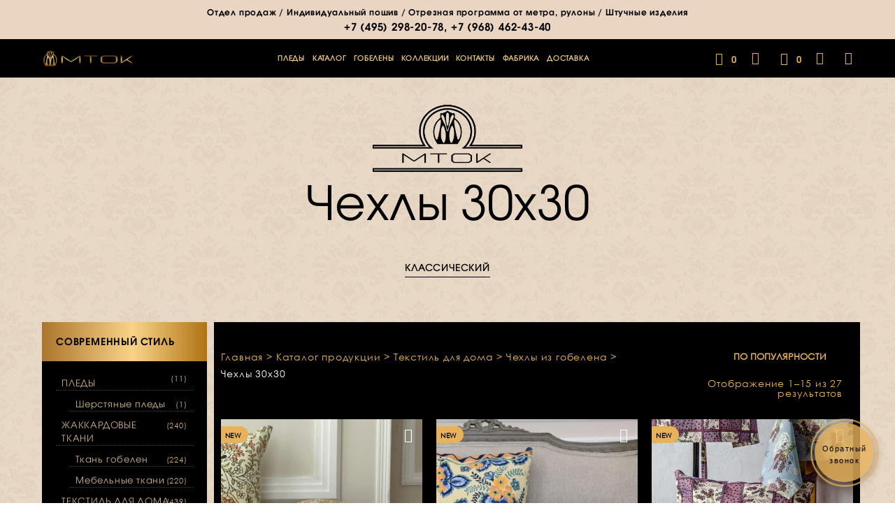

--- FILE ---
content_type: text/html
request_url: https://www.gobelen-mtok.ru/catalog/tekstil-dlya-doma-iz-gobelena/chehly-iz-gobelena/navolochki-i-chehly-iz-gobelena-30x30/
body_size: 30567
content:
<!DOCTYPE html>
<!--[if IE 9]>
<html class="ie ie9" lang="ru-RU" prefix="og: http://ogp.me/ns#">
<![endif]-->
<html lang="ru-RU" prefix="og: http://ogp.me/ns#">
<head>
<meta charset="UTF-8">
<meta name="viewport" content="width=device-width, initial-scale=1.0, maximum-scale=1.0, user-scalable=no"/>
<meta name="p:domain_verify" content="444569d5ae4a4a93a279a451af4aefd1"/>
<link rel="apple-touch-icon" sizes="57x57" href="/wp-content/themes/shopkeeper-child/img/apple/mtok-57x57-01.png"/>
<link rel="apple-touch-icon" sizes="72x72" href="/wp-content/themes/shopkeeper-child/img/apple/mtok-72x72-01.png"/>
<link rel="apple-touch-icon" sizes="114x114" href="/wp-content/themes/shopkeeper-child/img/apple/mtok-114x114-01.png"/>
<link rel="apple-touch-icon" sizes="144x144" href="/wp-content/themes/shopkeeper-child/img/apple/mtok-144x144-01.png"/>
<link rel="profile" href="http://gmpg.org/xfn/11">
<link rel="pingback" href="https://www.gobelen-mtok.ru/xmlrpc.php">    
<script>document.documentElement.className=document.documentElement.className + ' yes-js js_active js'</script>
<title>Чехлы 30x30 | Интернет-магазин гобеленов МТОК</title>
<style>.wishlist_table .add_to_cart, a.add_to_wishlist.button.alt{border-radius:16px;-moz-border-radius:16px;-webkit-border-radius:16px;}</style>
<script>var yith_wcwl_plugin_ajax_web_url='/wp-admin/admin-ajax.php';</script>
<meta name="description" content="Интернет-магазин тканей и изделий из гобелена МТОК. Категория товара: Чехлы 30x30."/>
<meta name="robots" content="noodp"/>
<meta name="keywords" content="Чехлы 30x30 купить Москва интернет-магазин гобеленовых тканей изделий из гобелена товар производителя МТОК"/>
<link rel="canonical" href="https://www.gobelen-mtok.ru/catalog/tekstil-dlya-doma-iz-gobelena/chehly-iz-gobelena/navolochki-i-chehly-iz-gobelena-30x30/"/>
<link rel="next" href="https://www.gobelen-mtok.ru/catalog/tekstil-dlya-doma-iz-gobelena/chehly-iz-gobelena/navolochki-i-chehly-iz-gobelena-30x30/page/2/"/>
<meta property="og:locale" content="ru_RU"/>
<meta property="og:type" content="object"/>
<meta property="og:title" content="Чехлы 30x30 | Интернет-магазин гобеленов МТОК"/>
<meta property="og:description" content="Интернет-магазин тканей и изделий из гобелена МТОК. Категория товара: Чехлы 30x30."/>
<meta property="og:url" content="https://www.gobelen-mtok.ru/catalog/tekstil-dlya-doma-iz-gobelena/chehly-iz-gobelena/navolochki-i-chehly-iz-gobelena-30x30/"/>
<meta property="og:site_name" content="Интернет-магазин гобеленов «МТОК»"/>
<meta property="og:image" content="https://www.gobelen-mtok.ru/wp-content/uploads/2017/04/shop-logo-retina-01.png"/>
<meta name="twitter:card" content="summary"/>
<meta name="twitter:description" content="Интернет-магазин тканей и изделий из гобелена МТОК. Категория товара: Чехлы 30x30."/>
<meta name="twitter:title" content="Чехлы 30x30 | Интернет-магазин гобеленов МТОК"/>
<meta name="twitter:site" content="@gobelenmtok"/>
<meta name="twitter:image" content="https://www.gobelen-mtok.ru/wp-content/uploads/2017/04/shop-logo-retina-01.png"/>
<link rel='dns-prefetch' href='//s.w.org'/>
<link rel="alternate" type="application/rss+xml" title="Интернет-магазин гобеленов «МТОК» &raquo; Лента" href="https://www.gobelen-mtok.ru/feed/"/>
<link rel="alternate" type="application/rss+xml" title="Интернет-магазин гобеленов «МТОК» &raquo; Лента комментариев" href="https://www.gobelen-mtok.ru/comments/feed/"/>
<link rel="alternate" type="application/rss+xml" title="Интернет-магазин гобеленов «МТОК» &raquo; Лента элемента Чехлы 30x30 таксономии Категория" href="https://www.gobelen-mtok.ru/catalog/tekstil-dlya-doma-iz-gobelena/chehly-iz-gobelena/navolochki-i-chehly-iz-gobelena-30x30/feed/"/>
<link rel="stylesheet" type="text/css" href="//www.gobelen-mtok.ru/wp-content/cache/wpfc-minified/54539e91d1a5727bb181ebfd3042de71/1663931848index.css" media="all"/>
<link rel="stylesheet" type="text/css" href="//www.gobelen-mtok.ru/wp-content/cache/wpfc-minified/5937580a03c9b5785a7dc5c35bde7d5e/1663931845index.css" media="only screen and (max-width: 768px)"/>
<link rel="stylesheet" type="text/css" href="//www.gobelen-mtok.ru/wp-content/cache/wpfc-minified/acb2905e2453e2f7e93df3356080cbf7/1663931845index.css" media="all"/>
<style id='yith_woocompare_page-inline-css'>#yith-woocompare-cat-nav h3{color:#333333;}
#yith-woocompare-cat-nav li a{color:#777777;}
#yith-woocompare-cat-nav li a:hover, #yith-woocompare-cat-nav li .active{color:#333333;}
table.compare-list .remove a{color:#fbd58e;}
table.compare-list .remove a:hover{color:#e7b25b;}
table.compare-list .product_info .button, table.compare-list .add-to-cart .button, table.compare-list .added_to_cart{color:#000000;background-color:#000000;}
table.compare-list .product_info .button:hover, table.compare-list .add-to-cart .button:hover, table.compare-list .added_to_cart:hover{color:#000000;background-color:#000000;}
table.compare-list .rating .star-rating{color:#303030;}
#yith-woocompare-related .yith-woocompare-related-title{color:#333333;}
#yith-woocompare-related .related-products .button{color:#ffffff;background-color:#b2b2b2;}
#yith-woocompare-related .related-products .button:hover{color:#ffffff;background-color:#303030;}
#yith-woocompare-share h3{color:#333333;}
table.compare-list tr.different, table.compare-list tr.different th{background-color:#e4e4e4 !important;}</style>
<link rel="stylesheet" type="text/css" href="//www.gobelen-mtok.ru/wp-content/cache/wpfc-minified/9d8dbf787d06b24345c7963d4b9f5e0f/1663931844index.css" media="all"/>
<script type="text/template" id="tmpl-variation-template">
<div class="woocommerce-variation-description"> {{{ data.variation.variation_description }}}</div><div class="woocommerce-variation-price"> {{{ data.variation.price_html }}}</div><div class="woocommerce-variation-availability"> {{{ data.variation.availability_html }}}</div></script>
<script type="text/template" id="tmpl-unavailable-variation-template">
<p>Этот товар недоступен. Пожалуйста, выберите другую комбинацию.</p>
</script>
<script type='text/javascript' src='https://www.gobelen-mtok.ru/wp-includes/js/jquery/jquery.js?ver=1.12.4'></script>
<script type='text/javascript' src='https://www.gobelen-mtok.ru/wp-includes/js/jquery/jquery-migrate.min.js?ver=1.4.1'></script>
<script type='text/javascript' src='https://www.gobelen-mtok.ru/wp-content/plugins/my_woocomerce_image_mapper/js/frontend/jquery.image_mapper.js?ver=4.6.6'></script>
<script type='text/javascript' src='https://www.gobelen-mtok.ru/wp-content/plugins/my_woocomerce_image_mapper/js/frontend/jquery.mousewheel.min.js?ver=4.6.6'></script>
<script type='text/javascript' src='https://www.gobelen-mtok.ru/wp-content/plugins/woocommerce-colororimage-variation-select/js/shop-frontend.js?ver=4.6.6'></script>
<script>var wc_add_to_cart_params={"ajax_url":"\/wp-admin\/admin-ajax.php","wc_ajax_url":"\/catalog\/tekstil-dlya-doma-iz-gobelena\/chehly-iz-gobelena\/navolochki-i-chehly-iz-gobelena-30x30\/?wc-ajax=%%endpoint%%","i18n_view_cart":"\u041f\u0440\u043e\u0441\u043c\u043e\u0442\u0440 \u043a\u043e\u0440\u0437\u0438\u043d\u044b","cart_url":"https:\/\/www.gobelen-mtok.ru\/cart\/","is_cart":"","cart_redirect_after_add":"no"};</script>
<script type='text/javascript' src='//www.gobelen-mtok.ru/wp-content/plugins/woocommerce/assets/js/frontend/add-to-cart.min.js?ver=3.0.8'></script>
<script type='text/javascript' src='https://www.gobelen-mtok.ru/wp-content/plugins/woocommerce-quantity-increment/assets/js/wc-quantity-increment.min.js?ver=4.6.6'></script>
<script type='text/javascript' src='https://www.gobelen-mtok.ru/wp-content/plugins/js_composer/assets/js/vendors/woocommerce-add-to-cart.js?ver=5.0.1'></script>
<script type='text/javascript' src='https://www.gobelen-mtok.ru/wp-content/plugins/woocommerce-role-based-price/includes/js/frontend.js?ver=3.1'></script>
<meta name="generator" content="WordPress 4.6.6"/>
<meta name="generator" content="WooCommerce 3.0.8"/>
<script>my_woo_image_mapper_admin_url="https://www.gobelen-mtok.ru/wp-admin/admin-ajax.php";</script>
<style>@font-face{font-family:"rub-arial-regular";src:url("https://www.gobelen-mtok.ru/wp-content/plugins/saphali-woocommerce-lite/ruble-simb.woff"), url("https://www.gobelen-mtok.ru/wp-content/plugins/saphali-woocommerce-lite/ruble-simb.ttf");}
span.rur{font-family:rub-arial-regular;text-transform:uppercase;}
span.rur span{display:none;}</style>
<style>div.berocket_aapf_widget_selected_area .berocket_aapf_widget_selected_filter a, div.berocket_aapf_selected_area_block a{}
div.berocket_aapf_widget_selected_area .berocket_aapf_widget_selected_filter a.br_hover *, div.berocket_aapf_widget_selected_area .berocket_aapf_widget_selected_filter a.br_hover, div.berocket_aapf_selected_area_block a.br_hover{}
ul.berocket_aapf_widget > li > span > input[type="checkbox"] + .berocket_label_widgets:before{color:#000000;}
ul.berocket_aapf_widget > li > span > input[type="checkbox"]:checked + .berocket_label_widgets:before{}
ul.berocket_aapf_widget > li > span > input[type="radio"] + .berocket_label_widgets:before{}
ul.berocket_aapf_widget > li > span > input[type="radio"]:checked + .berocket_label_widgets:before{}
.berocket_aapf_widget .slide .berocket_filter_slider.ui-widget-content .ui-slider-range, .berocket_aapf_widget .slide .berocket_filter_price_slider.ui-widget-content .ui-slider-range{background-color:#e7b25b;}
.berocket_aapf_widget .slide .berocket_filter_slider.ui-widget-content, .berocket_aapf_widget .slide .berocket_filter_price_slider.ui-widget-content{border-color:#e7b25b;background-color:#e7b25b;}
.berocket_aapf_widget .slide .berocket_filter_slider .ui-state-default, 
.berocket_aapf_widget .slide .berocket_filter_price_slider .ui-state-default,
.berocket_aapf_widget .slide .berocket_filter_slider.ui-widget-content .ui-state-default,
.berocket_aapf_widget .slide .berocket_filter_price_slider.ui-widget-content .ui-state-default,
.berocket_aapf_widget .slide .berocket_filter_slider .ui-widget-header .ui-state-default,
.berocket_aapf_widget .slide .berocket_filter_price_slider .ui-widget-header .ui-state-default
.berocket_aapf_widget .berocket_filter_slider.ui-widget-content .ui-slider-handle,
.berocket_aapf_widget .berocket_filter_price_slider.ui-widget-content .ui-slider-handle{background-color:#ffffff;border-color:#e7b25b;}
.berocket_aapf_selected_area_hook div.berocket_aapf_widget_selected_area .berocket_aapf_widget_selected_filter a{}
.berocket_aapf_widget div.berocket_aapf_product_count_desc{}
.berocket_aapf_widget div.berocket_aapf_product_count_desc > span{}
.berocket_aapf_widget div.berocket_aapf_product_count_desc .berocket_aapf_widget_update_button{}
.berocket_aapf_widget div.berocket_aapf_product_count_desc .berocket_aapf_widget_update_button:hover{}
.berocket_aapf_widget div.berocket_aapf_product_count_desc .berocket_aapf_close_pc{}
.berocket_aapf_widget div.berocket_aapf_product_count_desc .berocket_aapf_close_pc:hover{}</style>
<meta name="generator" content="Saphali Lite 1.6.4"/>
<script>var shopkeeper_catalogMode=0;</script>
<script>var shopkeeper_ajaxurl='/wp-admin/admin-ajax.php';</script>
<script>var addedToCartMessage="Вы отложили  в свою корзину.";</script>
<noscript><style>.woocommerce-product-gallery{opacity:1 !important;}</style></noscript>
<style>.recentcomments a{display:inline !important;padding:0 !important;margin:0 !important;}</style>
<meta name="generator" content="Powered by Visual Composer - drag and drop page builder for WordPress."/>
<!--[if lte IE 9]><link rel="stylesheet" type="text/css" href="https://www.gobelen-mtok.ru/wp-content/plugins/js_composer/assets/css/vc_lte_ie9.min.css" media="screen"><![endif]--><link rel="icon" href="https://www.gobelen-mtok.ru/wp-content/uploads/2017/03/cropped-favicon-02-70x70.png" sizes="32x32"/>
<link rel="icon" href="https://www.gobelen-mtok.ru/wp-content/uploads/2017/03/cropped-favicon-02-275x275.png" sizes="192x192"/>
<link rel="apple-touch-icon-precomposed" href="https://www.gobelen-mtok.ru/wp-content/uploads/2017/03/cropped-favicon-02-275x275.png"/>
<meta name="msapplication-TileImage" content="https://www.gobelen-mtok.ru/wp-content/uploads/2017/03/cropped-favicon-02-275x275.png"/>
<style>.st-content{background-color:#fff;background-repeat:;background-position:;background-size:;background-attachment:;}
h1,h2{font-family:'Avantgard', sans-serif;}
h3, h4, h5, h6,.comments-title,.comment-author,#reply-title,.accordion_title,.ui-tabs-anchor,.site-title a,.top-page-excerpt,.select2-search input,.share-product-text,.comment-respond label,.product_meta_title,#map_button,.cart-wishlist-empty,.return-to-shop .wc-backward,.order-number a,.account_view_link,.post-edit-link,.from_the_blog_title,.icon_box_read_more,.vc_pie_chart_value,.shortcode_banner_simple_bullet,.shortcode_banner_simple_height_bullet,.category_name,.yith-wcwl-wishlistaddedbrowse,.yith-wcwl-wishlistexistsbrowse,.filters-group,.woocommerce-page .my_account_container table.shop_table.order_details_footer tr:last-child td:last-child .amount,.customer_details dt,.widget .total .amount,.wishlist-in-stock,.wishlist-out-of-stock,.comment-reply-link,.comment-edit-link,.widget_calendar table thead tr th,.page-type,table thead tr th,.portfolio_single_list_cat,.portfolio-categories,.account-tab-item .account-tab-link,.account-tab-list .sep,ul.order_details li span,ul.order_details.bacs_details li,.widget_calendar caption,.widget_recent_comments li a,.edit-account legend,.widget_shopping_cart li.empty,.cd-quick-view .cd-item-info .product_infos .quickview-badges .onsale{font-family:'GrantAntique', sans-serif;}
body,p,#site-navigation-top-bar,.site-title,.widget_product_search #searchsubmit,.widget_search #searchsubmit,.widget_product_search .search-submit,.widget_search .search-submit,#site-menu,.copyright_text,blockquote cite,table thead th,.recently_viewed_in_single h2,.woocommerce .cart-collaterals .cart_totals table th,.woocommerce-page .cart-collaterals .cart_totals table th,.woocommerce .cart-collaterals .shipping_calculator h2,.woocommerce-page .cart-collaterals .shipping_calculator h2,.woocommerce table.woocommerce-checkout-review-order-table tfoot th,.woocommerce-page table.woocommerce-checkout-review-order-table tfoot th,.qty,.shortcode_banner_simple_inside h4,.shortcode_banner_simple_height h4,.fr-caption,.post_meta_archive,.post_meta,.page-links-title,.yith-wcwl-wishlistaddedbrowse .feedback,.yith-wcwl-wishlistexistsbrowse .feedback,.product-name span,.widget_calendar table tbody a,.fr-touch-caption-wrapper,.woocommerce .login-register-container p.form-row.remember-me-row label,.woocommerce .checkout_login p.form-row label[for="rememberme"],.woocommerce .checkout_login p.lost_password,.form-row.remember-me-row a,.wpb_widgetised_column aside ul li span.count,.woocommerce td.product-name dl.variation dt,.woocommerce td.product-name dl.variation dd,.woocommerce td.product-name dl.variation dt p,.woocommerce td.product-name dl.variation dd p,.woocommerce-page td.product-name dl.variation dt,.woocommerce-page td.product-name dl.variation dd p,.woocommerce-page td.product-name dl.variation dt p,.woocommerce-page td.product-name dl.variation dd p,.woocommerce span.amount,.woocommerce ul#shipping_method label,.woocommerce .select2-container,.check_label,.woocommerce-page #payment .terms label,ul.order_details li strong,.woocommerce-order-received .woocommerce table.shop_table tfoot th,.woocommerce-order-received .woocommerce-page table.shop_table tfoot th,.woocommerce-view-order .woocommerce table.shop_table tfoot th,.woocommerce-view-order .woocommerce-page table.shop_table tfoot th,.widget_recent_comments li,.widget_shopping_cart p.total,.widget_shopping_cart p.total .amount,.mobile-navigation li ul li a,.woocommerce table.cart .cart_item td:before,.woocommerce #content table.cart .cart_item td:before,.woocommerce-page table.cart .cart_item td:before,.woocommerce-page #content table.cart .cart_item td:before{font-family:'Gothic', sans-serif;}
h1, .woocommerce h1, .woocommerce-page h1{font-size:30.797px;}
h2, .woocommerce h2, .woocommerce-page h2{font-size:23.101px;}
h3, .woocommerce h3, .woocommerce-page h3{font-size:17.329px;}
h4, .woocommerce h4, .woocommerce-page h4{font-size:13px;}
h5, .woocommerce h5, .woocommerce-page h5{font-size:9.75px;}
h6, .woocommerce h6, .woocommerce-page h6{font-size:7.319px;}
.page-title.blog-listing,.woocommerce .page-title,.page-title,.single .entry-title,.woocommerce-cart .page-title,.woocommerce-checkout .page-title,.woocommerce-account .page-title{font-size:41.041px;}
.entry-title-archive{font-size:27.993px;}
.woocommerce #content div.product .product_title,.woocommerce div.product .product_title,.woocommerce-page #content div.product .product_title,.woocommerce-page div.product .product_title{font-size:23.101px;}
.woocommerce-checkout .content-area h3,.woocommerce-view-order h2,.woocommerce-edit-address h3,.woocommerce-edit-account legend,.woocommerce-order-received h2{font-size:13px;}
@media only screen and (min-width: 768px) {h1, .woocommerce h1, .woocommerce-page h1{font-size:49.749px;}
h2, .woocommerce h2, .woocommerce-page h2{font-size:37.317px;}
h3, .woocommerce h3, .woocommerce-page h3{font-size:27.993px;}
h4, .woocommerce h4, .woocommerce-page h4{font-size:21px;}
h5, .woocommerce h5, .woocommerce-page h5{font-size:15.75px;}
h6, .woocommerce h6, .woocommerce-page h6{font-size:11.823px;}
.page-title.blog-listing,.woocommerce .page-title,.page-title,.single .entry-title,.woocommerce-cart .page-title,.woocommerce-checkout .page-title,.woocommerce-account .page-title{font-size:66.297px;}
.entry-title-archive{font-size:27.993px;}
.woocommerce #content div.product .product_title,.woocommerce div.product .product_title,.woocommerce-page #content div.product .product_title,.woocommerce-page div.product .product_title{font-size:37.317px;}
.woocommerce-checkout .content-area h3,.woocommerce-view-order h2,.woocommerce-edit-address h3,.woocommerce-edit-account legend,.woocommerce-order-received h2{font-size: 21px;}}@media only screen and (min-width: 768px) {p,.woocommerce table.shop_attributes th,.woocommerce-page table.shop_attributes th,.woocommerce table.shop_attributes td,.woocommerce-page table.shop_attributes td,.woocommerce-review-link,.blog-isotope .entry-content-archive,.blog-isotope .entry-content-archive *{ font-size: 18px; }}
body,table tr th,table tr td,table thead tr th,blockquote p,label,.woocommerce .woocommerce-breadcrumb a,.woocommerce-page .woocommerce-breadcrumb a,.select2-dropdown-open.select2-drop-above .select2-choice,.select2-dropdown-open.select2-drop-above .select2-choices,.select2-container .select2-choice,.select2-container,.big-select,.select.big-select,.list-centered li a,.post_meta_archive a,.post_meta a,.nav-next a,.nav-previous a,.blog-single h6,.page-description,.woocommerce #content nav.woocommerce-pagination ul li a:focus,.woocommerce #content nav.woocommerce-pagination ul li a:hover,.woocommerce #content nav.woocommerce-pagination ul li span.current,.woocommerce nav.woocommerce-pagination ul li a:focus,.woocommerce nav.woocommerce-pagination ul li a:hover,.woocommerce nav.woocommerce-pagination ul li span.current,.woocommerce-page #content nav.woocommerce-pagination ul li a:focus,.woocommerce-page #content nav.woocommerce-pagination ul li a:hover,.woocommerce-page #content nav.woocommerce-pagination ul li span.current,.woocommerce-page nav.woocommerce-pagination ul li a:focus,.woocommerce-page nav.woocommerce-pagination ul li a:hover,.woocommerce-page nav.woocommerce-pagination ul li span.current,.woocommerce table.shop_table th,.woocommerce-page table.shop_table th,.woocommerce-page .cart-collaterals .cart_totals h2,.woocommerce .cart-collaterals .cart_totals table tr.order-total td:last-child,.woocommerce-page .cart-collaterals .cart_totals table tr.order-total td:last-child,.woocommerce-checkout .woocommerce-info,.woocommerce-checkout h3,.woocommerce-checkout h2,.woocommerce-account h2,.woocommerce-account h3,.customer_details dt,
.wpb_widgetised_column .widget a,.wpb_widgetised_column .widget.widget_layered_nav a:hover,.wpb_widgetised_column .widget.widget_layered_nav li,.portfolio_single_list_cat a,.gallery-caption-trigger,.woocommerce .widget_layered_nav ul li.chosen a,.woocommerce-page .widget_layered_nav ul li.chosen a,.widget_layered_nav ul li.chosen a,.wpb_widgetised_column .widget.widget_layered_nav_filters a,.woocommerce-cart .cart-collaterals .cart_totals table .order-total td .amount,.widget_shopping_cart p.total,.widget_shopping_cart p.total .amount,.wpb_widgetised_column .widget_shopping_cart li.empty{color:#000000;}
.woocommerce a.remove{color:#000000 !important;}
.nav-previous-title,.nav-next-title,.post_tags a,.wpb_widgetised_column .tagcloud a,.products .add_to_wishlist:before{color:rgba(0,0,0,0.4);}
.required
{color:rgba(0,0,0,0.4) !important;}
.yith-wcwl-add-button,.yith-wcwl-wishlistaddedbrowse,.yith-wcwl-wishlistexistsbrowse,.share-product-text,.product_meta .sku,.product_meta a,.product_meta_separator,.woocommerce table.shop_attributes td,.woocommerce-page table.shop_attributes td,.woocommerce .woocommerce-breadcrumb,.woocommerce-page .woocommerce-breadcrumb,.tob_bar_shop,.post_meta_archive,.post_meta,del,.woocommerce .cart-collaterals .cart_totals table tr td:last-child,.woocommerce-page .cart-collaterals .cart_totals table tr td:last-child,.product-name .product-quantity,.woocommerce #payment div.payment_box,.wpb_widgetised_column .widget li,.wpb_widgetised_column .widget_calendar table thead tr th,.wpb_widgetised_column .widget_calendar table thead tr td,.wpb_widgetised_column .widget .post-date,.wpb_widgetised_column .recentcomments,.wpb_widgetised_column .amount,.wpb_widgetised_column .quantity,.products li:hover .add_to_wishlist:before,.product_after_shop_loop .price,.product_after_shop_loop .price ins,.wpb_wrapper .add_to_cart_inline del,.wpb_widgetised_column .widget_price_filter .price_slider_amount,.woocommerce td.product-name dl.variation dt,.woocommerce td.product-name dl.variation dd,.woocommerce td.product-name dl.variation dt p,.woocommerce td.product-name dl.variation dd p,.woocommerce-page td.product-name dl.variation dt,.woocommerce-page td.product-name dl.variation dd p,.woocommerce-page td.product-name dl.variation dt p,.woocommerce-page td.product-name dl.variation dd p{color:rgba(0,0,0,0.55);}
.products a.button.add_to_cart_button.loading{color:rgba(0,0,0,0.55) !important;}
.add_to_cart_inline .amount,.wpb_widgetised_column .widget,.wpb_widgetised_column .widget a:hover,.wpb_widgetised_column .widget.widget_layered_nav a,.widget_layered_nav ul li a,.widget_layered_nav,.shop_table.cart .product-price .amount,.woocommerce-cart .cart-collaterals .cart_totals table th,.woocommerce-cart .cart-collaterals .cart_totals table td,.woocommerce-cart .cart-collaterals .cart_totals table td .amount,.woocommerce ul#shipping_method label{color:rgba(0,0,0,0.8);}
input[type="text"],input[type="password"],input[type="date"],input[type="datetime"],input[type="datetime-local"],input[type="month"], input[type="week"],input[type="email"], input[type="number"],input[type="search"], input[type="tel"],input[type="time"], input[type="url"],textarea,select,.chosen-container-single .chosen-single,.country_select.select2-container,.woocommerce form .form-row.woocommerce-validated .select2-container,.woocommerce form .form-row.woocommerce-validated input.input-text,.woocommerce form .form-row.woocommerce-validated select,.woocommerce form .form-row.woocommerce-invalid .select2-container,.woocommerce form .form-row.woocommerce-invalid input.input-text,.woocommerce form .form-row.woocommerce-invalid select,.country_select.select2-container,.state_select.select2-container,#coupon_code{border-color:rgba(0,0,0,0.1);}
input[type="text"]:focus, input[type="password"]:focus,input[type="date"]:focus, input[type="datetime"]:focus,input[type="datetime-local"]:focus, input[type="month"]:focus,input[type="week"]:focus, input[type="email"]:focus,input[type="number"]:focus, input[type="search"]:focus,input[type="tel"]:focus, input[type="time"]:focus,input[type="url"]:focus, textarea:focus,select:focus,#coupon_code:focus,.chosen-container-single .chosen-single:focus,.woocommerce .product_infos .quantity input.qty,.woocommerce #content .product_infos .quantity input.qty,.woocommerce-page .product_infos .quantity input.qty,.woocommerce-page #content .product_infos .quantity input.qty,.post_tags a,.wpb_widgetised_column .tagcloud a,.coupon_code_wrapper,.woocommerce form.checkout_coupon,.woocommerce-page form.checkout_coupon,.woocommerce ul.digital-downloads:before,.woocommerce-page ul.digital-downloads:before,.woocommerce ul.digital-downloads li:after,.woocommerce-page ul.digital-downloads li:after,.widget_search .search-form,.woocommerce .widget_layered_nav ul li a:before,.woocommerce-page .widget_layered_nav ul li a:before,.widget_layered_nav ul li a:before,.woocommerce-cart.woocommerce-page #content .quantity input.qty{border-color:rgba(0,0,0,0.15);}
.list-centered li a,.woocommerce .cart-collaterals .cart_totals h2,.woocommerce .cart-collaterals .cross-sells h2,.woocommerce-page .cart-collaterals .cart_totals h2,.my_address_title,.woocommerce .shop_table.order_details tbody tr:last-child td,.woocommerce-page .shop_table.order_details tbody tr:last-child td,.woocommerce #payment ul.payment_methods li,.woocommerce-page #payment ul.payment_methods li,.comment-separator,.comment-list .pingback,.wpb_widgetised_column .widget,.search_result_item,.woocommerce div.product .woocommerce-tabs ul.tabs li:after,.woocommerce #content div.product .woocommerce-tabs ul.tabs li:after,.woocommerce-page div.product .woocommerce-tabs ul.tabs li:after,.woocommerce-page #content div.product .woocommerce-tabs ul.tabs li:after,.woocommerce .cart-collaterals .cart_totals .order-total td,.woocommerce .cart-collaterals .cart_totals .order-total th,.woocommerce-page .cart-collaterals .cart_totals .order-total td,.woocommerce-page .cart-collaterals .cart_totals .order-total th{border-bottom-color:rgba(0,0,0,0.15);}
table tr td,.woocommerce table.shop_table td,.woocommerce-page table.shop_table td,.product_socials_wrapper,.woocommerce-tabs,.comments_section,.portfolio_content_nav #nav-below,.woocommerce .cart-collaterals .cart_totals .order-total td,.woocommerce .cart-collaterals .cart_totals .order-total th,.woocommerce-page .cart-collaterals .cart_totals .order-total td,.woocommerce-page .cart-collaterals .cart_totals .order-total th{border-top-color:rgba(0,0,0,0.15);}
table.shop_attributes tr td,.wishlist_table tr td,.shop_table.cart tr td{border-bottom-color:rgba(0,0,0,0.1);}
.product_meta,.woocommerce .cart-collaterals,.woocommerce-page .cart-collaterals,.checkout_right_wrapper,.track_order_form,.order-info{background:rgba(0,0,0,0.05);}
.woocommerce-cart .cart-collaterals:before,.woocommerce-cart .cart-collaterals:after,.custom_border:before,.custom_border:after{background-image:radial-gradient(closest-side, transparent 9px, rgba(0,0,0,0.05) 100%);}
.wpb_widgetised_column aside ul li span.count{background:rgba(0,0,0,0.05);}
.comments_section{background-color:rgba(0,0,0,0.01) !important;}
h1, h2, h3, h4, h5, h6,.entry-title-archive a,.woocommerce #content div.product .woocommerce-tabs ul.tabs li.active a,.woocommerce div.product .woocommerce-tabs ul.tabs li.active a,.woocommerce-page #content div.product .woocommerce-tabs ul.tabs li.active a,.woocommerce-page div.product .woocommerce-tabs ul.tabs li.active a,.woocommerce #content div.product .woocommerce-tabs ul.tabs li.active a:hover,.woocommerce div.product .woocommerce-tabs ul.tabs li.active a:hover,.woocommerce-page #content div.product .woocommerce-tabs ul.tabs li.active a:hover,.woocommerce-page div.product .woocommerce-tabs ul.tabs li.active a:hover,.woocommerce table.cart .product-name a,.product-title-link,.wpb_widgetised_column .widget .product_list_widget a,.woocommerce .cart-collaterals .cart_totals .cart-subtotal th,.woocommerce-page .cart-collaterals .cart_totals .cart-subtotal th,.woocommerce .cart-collaterals .cart_totals tr.shipping th,.woocommerce-page .cart-collaterals .cart_totals tr.shipping th,.woocommerce .cart-collaterals .cart_totals tr.order-total th,.woocommerce-page .cart-collaterals .cart_totals tr.order-total th,.woocommerce .cart-collaterals .cart_totals h2,.woocommerce .cart-collaterals .cross-sells h2,.woocommerce .order_review_wrapper table.shop_table tfoot th,.woocommerce .order_review_wrapper table.shop_table thead th,.woocommerce-page .order_review_wrapper table.shop_table tfoot th,.woocommerce-page .order_review_wrapper table.shop_table thead th{color:#000000;}
.woocommerce div.product .woocommerce-tabs ul.tabs li a,.woocommerce #content div.product .woocommerce-tabs ul.tabs li a,.woocommerce-page div.product .woocommerce-tabs ul.tabs li a,.woocommerce-page #content div.product .woocommerce-tabs ul.tabs li a{color:rgba(0,0,0,0.35);}
.woocommerce #content div.product .woocommerce-tabs ul.tabs li a:hover,.woocommerce div.product .woocommerce-tabs ul.tabs li a:hover,.woocommerce-page #content div.product .woocommerce-tabs ul.tabs li a:hover,.woocommerce-page div.product .woocommerce-tabs ul.tabs li a:hover{color:rgba(0,0,0,0.45);}
.page-title:after{background:#000000;}
.comments-area a,.edit-link,.post_meta_archive a:hover,.post_meta a:hover,.entry-title-archive a:hover,blockquote:before,.no-results-text:before,.list-centered a:hover,.comment-reply i,.comment-edit-link i,.comment-edit-link,.filters-group li:hover,#map_button,.widget_shopkeeper_social_media a,.account-tab-link-mobile,.lost-reset-pass-text:before,.list_shop_categories a:hover,.add_to_wishlist:hover,.woocommerce div.product span.price,.woocommerce-page div.product span.price,.woocommerce #content div.product span.price,.woocommerce-page #content div.product span.price,.woocommerce div.product p.price,.woocommerce-page div.product p.price,.woocommerce #content div.product p.price,.woocommerce-page #content div.product p.price,.comment-metadata time,.woocommerce p.stars a.star-1.active:after,.woocommerce p.stars a.star-1:hover:after,.woocommerce-page p.stars a.star-1.active:after,.woocommerce-page p.stars a.star-1:hover:after,.woocommerce p.stars a.star-2.active:after,.woocommerce p.stars a.star-2:hover:after,.woocommerce-page p.stars a.star-2.active:after,.woocommerce-page p.stars a.star-2:hover:after,.woocommerce p.stars a.star-3.active:after,.woocommerce p.stars a.star-3:hover:after,.woocommerce-page p.stars a.star-3.active:after,.woocommerce-page p.stars a.star-3:hover:after,.woocommerce p.stars a.star-4.active:after,.woocommerce p.stars a.star-4:hover:after,.woocommerce-page p.stars a.star-4.active:after,.woocommerce-page p.stars a.star-4:hover:after,.woocommerce p.stars a.star-5.active:after,.woocommerce p.stars a.star-5:hover:after,.woocommerce-page p.stars a.star-5.active:after,.woocommerce-page p.stars a.star-5:hover:after,.yith-wcwl-add-button:before,.yith-wcwl-wishlistaddedbrowse .feedback:before,.yith-wcwl-wishlistexistsbrowse .feedback:before,.woocommerce .star-rating span:before,.woocommerce-page .star-rating span:before,.product_meta a:hover,.woocommerce .shop-has-sidebar .no-products-info .woocommerce-info:before,.woocommerce-page .shop-has-sidebar .no-products-info .woocommerce-info:before,.woocommerce .woocommerce-breadcrumb a:hover,.woocommerce-page .woocommerce-breadcrumb a:hover,.intro-effect-fadeout.modify .post_meta a:hover,.from_the_blog_link:hover .from_the_blog_title,.portfolio_single_list_cat a:hover,.widget .recentcomments:before,.widget.widget_recent_entries ul li:before,#placeholder_product_quick_view .product_title:hover,.wpb_widgetised_column aside ul li.current-cat > span.count,.shopkeeper-mini-cart .widget.woocommerce.widget_shopping_cart .widget_shopping_cart_content p.buttons a.button.checkout.wc-forward{color:#e7b25b;}
@media only screen and (min-width: 40.063em) {.nav-next a:hover,.nav-previous a:hover{color: #e7b25b;}}.widget_shopping_cart .buttons a.view_cart,.widget.widget_price_filter .price_slider_amount .button,.products a.button,.woocommerce .products .added_to_cart.wc-forward,.woocommerce-page .products .added_to_cart.wc-forward{color:#e7b25b !important;}
.order-info mark,.login_footer,.post_tags a:hover,.with_thumb_icon,.wpb_wrapper .wpb_toggle:before,#content .wpb_wrapper h4.wpb_toggle:before,.wpb_wrapper .wpb_accordion .wpb_accordion_wrapper .ui-state-default .ui-icon,.wpb_wrapper .wpb_accordion .wpb_accordion_wrapper .ui-state-active .ui-icon,.widget .tagcloud a:hover,.single_product_summary_related h2:after,.single_product_summary_upsell h2:after,.page-title.portfolio_item_title:after,#button_offcanvas_sidebar_left,#button_offcanvas_sidebar_left i,.thumbnail_archive_container:before,.from_the_blog_overlay,.select2-results .select2-highlighted,.wpb_widgetised_column aside ul li.chosen span.count,.woocommerce .widget_product_categories ul li.current-cat > a:before,.woocommerce-page .widget_product_categories ul li.current-cat > a:before,.widget_product_categories ul li.current-cat > a:before,#header-loader .bar{background:#e7b25b;}
@media only screen and (max-width: 40.063em) {.nav-next a:hover,.nav-previous a:hover{background: #e7b25b;}}.woocommerce .widget_layered_nav ul li.chosen a:before,.woocommerce-page .widget_layered_nav ul li.chosen a:before,.widget_layered_nav ul li.chosen a:before,.woocommerce .widget_layered_nav ul li.chosen:hover a:before,.woocommerce-page .widget_layered_nav ul li.chosen:hover a:before,.widget_layered_nav ul li.chosen:hover a:before,.woocommerce .widget_layered_nav_filters ul li a:before,.woocommerce-page .widget_layered_nav_filters ul li a:before,.widget_layered_nav_filters ul li a:before,.woocommerce .widget_layered_nav_filters ul li a:hover:before,.woocommerce-page .widget_layered_nav_filters ul li a:hover:before,.widget_layered_nav_filters ul li a:hover:before,.woocommerce .widget_rating_filter ul li.chosen a:before,.shopkeeper-mini-cart,.minicart-message,.woocommerce-message{background-color:#e7b25b;}
.woocommerce .widget_price_filter .ui-slider .ui-slider-range,.woocommerce-page .widget_price_filter .ui-slider .ui-slider-range,.woocommerce .quantity .plus,.woocommerce .quantity .minus,.woocommerce #content .quantity .plus,.woocommerce #content .quantity .minus,.woocommerce-page .quantity .plus,.woocommerce-page .quantity .minus,.woocommerce-page #content .quantity .plus,.woocommerce-page #content .quantity .minus,.widget_shopping_cart .buttons .button.wc-forward.checkout{background:#e7b25b !important;}
.button,input[type="button"],input[type="reset"],input[type="submit"]{background-color:#e7b25b !important;}
.product_infos .yith-wcwl-wishlistaddedbrowse a:hover,.product_infos .yith-wcwl-wishlistexistsbrowse a:hover,.shipping-calculator-button:hover,.products a.button:hover,.woocommerce .products .added_to_cart.wc-forward:hover,.woocommerce-page .products .added_to_cart.wc-forward:hover,.products .yith-wcwl-wishlistexistsbrowse:hover a,.products .yith-wcwl-wishlistaddedbrowse:hover a,.order-number a:hover,.account_view_link:hover,.post-edit-link:hover,.url:hover{color:rgba(231,178,91,0.8) !important;}
.product-title-link:hover{color:rgba(0,0,0,0.8);}
.button:hover,input[type="button"]:hover,input[type="reset"]:hover,input[type="submit"]:hover,.woocommerce .product_infos .quantity .minus:hover,.woocommerce #content .product_infos .quantity .minus:hover,.woocommerce-page .product_infos .quantity .minus:hover,.woocommerce-page #content .product_infos .quantity .minus:hover,.woocommerce .quantity .plus:hover,.woocommerce #content .quantity .plus:hover,.woocommerce-page .quantity .plus:hover,.woocommerce-page #content .quantity .plus:hover{background:rgba(231,178,91,0.8) !important;}
.post_tags a:hover,.widget .tagcloud a:hover,.widget_shopping_cart .buttons a.view_cart,.account-tab-link-mobile,.woocommerce .widget_price_filter .ui-slider .ui-slider-handle,.woocommerce-page .widget_price_filter .ui-slider .ui-slider-handle,.woocommerce .widget_product_categories ul li.current-cat > a:before,.woocommerce-page .widget_product_categories ul li.current-cat > a:before,.widget_product_categories ul li.current-cat > a:before,.widget_product_categories ul li a:hover:before,.widget_layered_nav ul li a:hover:before,.widget_product_categories ul li a:hover ~ .count,.widget_layered_nav ul li a:hover ~ .count,.cd-top{border-color:#e7b25b;}
.wpb_tour.wpb_content_element .wpb_tabs_nav  li.ui-tabs-active a,.wpb_tabs.wpb_content_element .wpb_tabs_nav li.ui-tabs-active a,.woocommerce div.product .woocommerce-tabs ul.tabs li.active a,.woocommerce #content div.product .woocommerce-tabs ul.tabs li.active a,.woocommerce-page div.product .woocommerce-tabs ul.tabs li.active a,.woocommerce-page #content div.product .woocommerce-tabs ul.tabs li.active a,.main-navigation ul ul li a:hover{border-bottom-color:#e7b25b;}
.woocommerce div.product .woocommerce-tabs ul.tabs li.active,.woocommerce #content div.product .woocommerce-tabs ul.tabs li.active,.woocommerce-page div.product .woocommerce-tabs ul.tabs li.active,.woocommerce-page #content div.product .woocommerce-tabs ul.tabs li.active{border-top-color:#e7b25b;}
#site-top-bar{height:43px;}
#site-top-bar,#site-navigation-top-bar .sf-menu ul{background:#ead5c3;}
#site-top-bar,#site-top-bar a{color:#700016;}
.site-header{background:#000000;}
@media only screen and (min-width: 63.9375em) {.site-header {background-color:#000000;background-repeat:;background-position:;background-size:;background-attachment:;}}@media only screen and (min-width: 63.9375em) {.site-branding img{height:36px;width:auto;}
.site-header .main-navigation,.site-header .site-tools{height:auto;line-height:36px;}}@media only screen and (min-width: 63.9375em) {.site-header.sticky .main-navigation,.site-header.sticky .site-tools,.site-header.sticky .site-branding img{height:33px;line-height:33px;width:auto;}}@media only screen and (min-width: 63.9375em) {.site-header {padding-top:10px;}}@media only screen and (min-width: 63.9375em) {.site-header {padding-bottom:10px;}}@media only screen and (min-width: 63.9375em) {#page_wrapper.sticky_header .content-area,#page_wrapper.transparent_header .content-area{margin-top:107px;}
.transparent_header .single-post-header .title,#page_wrapper.transparent_header .shop_header .page-title{padding-top:107px;}
.transparent_header .single-post-header.with-thumb .title{padding-top:307px;}
.transparent_header.sticky_header .page-title-shown .entry-header.with_featured_img,{margin-top:-192px;}
.sticky_header .page-title-shown .entry-header.with_featured_img{margin-top:-0px;}
.page-template-default .transparent_header .entry-header.with_featured_img,.page-template-page-full-width .transparent_header .entry-header.with_featured_img{margin-top: -192px;}}.site-header,.default-navigation,.main-navigation .mega-menu > ul > li > a{font-size:15px;}
.site-header,.main-navigation a,.site-tools ul li a,.shopping_bag_items_number,.wishlist_items_number,.site-title a,.widget_product_search .search-but-added,.widget_search .search-but-added{color:#e7b25b;}
.site-branding{border-color:#e7b25b;}
@media only screen and (min-width: 63.9375em) {.site-header,.main-navigation a,.site-tools ul li a,.shopping_bag_items_number,.wishlist_items_number,.site-title a,.widget_product_search .search-but-added,.widget_search .search-but-added{color:#e7b25b;}
.site-branding{border-color: #e7b25b;}}@media only screen and (min-width: 63.9375em) {#page_wrapper.transparent_header.transparency_light .site-header,#page_wrapper.transparent_header.transparency_light .site-header .main-navigation a,#page_wrapper.transparent_header.transparency_light .site-header .site-tools ul li a,#page_wrapper.transparent_header.transparency_light .site-header .shopping_bag_items_number,#page_wrapper.transparent_header.transparency_light .site-header .wishlist_items_number,#page_wrapper.transparent_header.transparency_light .site-header .site-title a,#page_wrapper.transparent_header.transparency_light .site-header .widget_product_search .search-but-added,#page_wrapper.transparent_header.transparency_light .site-header .widget_search .search-but-added{color:#e7b25b;}}@media only screen and (min-width: 63.9375em) {#page_wrapper.transparent_header.transparency_dark .site-header,#page_wrapper.transparent_header.transparency_dark .site-header .main-navigation a,#page_wrapper.transparent_header.transparency_dark .site-header .site-tools ul li a,#page_wrapper.transparent_header.transparency_dark .site-header .shopping_bag_items_number,#page_wrapper.transparent_header.transparency_dark .site-header .wishlist_items_number,#page_wrapper.transparent_header.transparency_dark .site-header .site-title a,#page_wrapper.transparent_header.transparency_dark .site-header .widget_product_search .search-but-added,#page_wrapper.transparent_header.transparency_dark .site-header .widget_search .search-but-added{color:#e7b25b;}}
@media only screen and (min-width: 63.9375em) {.site-header.sticky,#page_wrapper.transparent_header .site-header.sticky{background: #000000;}}@media only screen and (min-width: 63.9375em) {.site-header.sticky,.site-header.sticky .main-navigation a,.site-header.sticky .site-tools ul li a,.site-header.sticky .shopping_bag_items_number,.site-header.sticky .wishlist_items_number,.site-header.sticky .site-title a,.site-header.sticky .widget_product_search .search-but-added,.site-header.sticky .widget_search .search-but-added,#page_wrapper.transparent_header .site-header.sticky,#page_wrapper.transparent_header .site-header.sticky .main-navigation a,#page_wrapper.transparent_header .site-header.sticky .site-tools ul li a,#page_wrapper.transparent_header .site-header.sticky .shopping_bag_items_number,#page_wrapper.transparent_header .site-header.sticky .wishlist_items_number,#page_wrapper.transparent_header .site-header.sticky .site-title a,#page_wrapper.transparent_header .site-header.sticky .widget_product_search .search-but-added,#page_wrapper.transparent_header .site-header.sticky .widget_search .search-but-added{color:#e7b25b;}
.site-header.sticky .site-branding{border-color: #e7b25b;}}@media only screen and (max-width: 63.9375em) {.site-logo{display:none;}
.sticky-logo {display:block;}}
.transparent_header .with-featured-img{margin-top:-151px;}
#site-footer{background:#F4F4F4;}
#site-footer,#site-footer .copyright_text a{color:#cfb18b;}
#site-footer a,#site-footer .widget-title,.cart-empty-text,.footer-navigation-wrapper ul li:after{color:#cfb18b;}</style><noscript><style>.wpb_animate_when_almost_visible{opacity:1;}</style></noscript>
<script type='text/javascript' src='https://www.gobelen-mtok.ru/wp-content/plugins/wp-spamshield/js/jscripts.php'></script> 
<script type="text/javascript" src="/wp-content/themes/shopkeeper-child/myjs/jquery.arcticmodal-0.3.min.js"></script>
</head>
<body class="archive tax-product_cat term-navolochki-i-chehly-iz-gobelena-30x30 term-344 woocommerce woocommerce-page wpb-js-composer js-comp-ver-5.0.1 vc_responsive">
<script >(function(m,e,t,r,i,k,a){m[i]=m[i]||function(){(m[i].a=m[i].a||[]).push(arguments)};
m[i].l=1*new Date();k=e.createElement(t),a=e.getElementsByTagName(t)[0],k.async=1,k.src=r,a.parentNode.insertBefore(k,a)})
(window, document, "script", "https://mc.yandex.ru/metrika/tag.js", "ym");
ym(341146, "init", {
clickmap:true,
trackLinks:true,
accurateTrackBounce:true
});</script>
<noscript><div><img src="https://mc.yandex.ru/watch/341146" style="position:absolute; left:-9999px;" alt=""/></div></noscript>
<div id="st-container" class="st-container"> <div class="st-pusher"> <div class="st-pusher-after"></div><div class="st-content"> <div id="page_wrapper" class="sticky_header"> <div class="top-headers-wrapper"> <div id="site-top-bar"> <div class="row"> <div class="large-12 columns"> <div class="site-top-bar-inner"> <div class="site-top-bar-inner-wrapper">  
<div class="top-contacts-bar"> <div class="widget-1 widget-first widget-last widget-odd top-bar-item widget_text" id="text-2"> <div class="textwidget"><div class="top-contact">&nbsp;</div><div class="top-contact"><span class="label">Отдел продаж / Индивидуальный пошив / Отрезная программа от метра, рулоны / Штучные изделия</span><span class="phone">+7 (495) 298-20-78, +7 (968) 462-43-40</span></div><div class="top-contact">&nbsp;</div></div></div></div></div></div></div></div></div><header id="masthead" class="site-header" role="banner">
<div class="row"> <div class="large-12 columns"> <div class="site-header-wrapper" style="max-width:1680px"> <div class="site-branding"> <a href="https://www.gobelen-mtok.ru/" rel="home"> <img class="site-logo" src="https://www.gobelen-mtok.ru/wp-content/uploads/2017/04/logo-mtok-04.png" title="Купить гобелены от производителя оптом и в розницу в Москве. Каталог гобеленовых и жаккардовые тканей, декоративных подушек, салфеток, картин из гобелена фабрики МТОК. Доставка по России." alt="Интернет-магазин гобеленов «МТОК»"/> <img class="site-logo-modern" src="https://www.gobelen-mtok.ru/wp-content/uploads/2022/04/logo-mtok-silver.png" title="Купить гобелены от производителя оптом и в розницу в Москве. Каталог гобеленовых и жаккардовые тканей, декоративных подушек, салфеток, картин из гобелена фабрики МТОК. Доставка по России." alt="Интернет-магазин гобеленов «МТОК»"/> </a></div><div class="site-tools offset align_right"> <ul> <li class="wishlist-button"> <a href="https://www.gobelen-mtok.ru/wishlist/view/" class="tools_button"> <span class="tools_button_icon"> <i class="spk-icon-heart"></i> </span> <span class="wishlist_items_number">0</span> </a> </li> <li class="shopping-compare-button"> <a href="/sravnenie-tovarov/" class="tools_button"> <span class="tools_button_icon"> <i class="fa fa-balance-scale"></i> </span> </a> </li> <li class="shopping-bag-button"> <a href="https://www.gobelen-mtok.ru/cart/" class="tools_button"> <span class="tools_button_icon"> <i class="spk-icon-cart-shopkeeper"></i> </span> <span class="shopping_bag_items_number">0</span> </a> </li> <li class="account-button"> <a href="/my-account/" class="tools_button" title="Личный кабинет"> <span class="tools_button_icon"> <i class="fa fa-user"></i> </span> </a> </li> <li class="search-button"> <a class="tools_button"> <span class="tools_button_icon"> <i class="spk-icon-search"></i> </span> </a> </li> <li class="offcanvas-menu-button hide-for-large-up"> <a class="tools_button"> <span class="menu-button-text">Меню</span> <span class="tools_button_icon"> <i class="spk-icon-noun_150444"></i> </span> </a> </li> </ul></div><nav class="show-for-large-up main-navigation default-navigation align_right" role="navigation">                    
<ul class="menu-main-navigation"><li id="shopkeeper-menu-item-10017" class="menu-item menu-item-type-taxonomy menu-item-object-product_cat"><a href="https://www.gobelen-mtok.ru/catalog/pledy/">Пледы</a></li>
<li id="shopkeeper-menu-item-399" class="menu-item menu-item-type-post_type menu-item-object-page menu-item-has-children"><a href="https://www.gobelen-mtok.ru/kupit/">Каталог <span>продукции</span></a> <ul class="sub-menu level-0"> <li id="shopkeeper-menu-item-10797" class="menu-item menu-item-type-taxonomy menu-item-object-style"><a href="https://www.gobelen-mtok.ru/style/classic/">Классический стиль</a></li>
<li id="shopkeeper-menu-item-10798" class="menu-item menu-item-type-taxonomy menu-item-object-style"><a href="https://www.gobelen-mtok.ru/style/modern/">Современный стиль</a></li>
</ul>
</li>
<li id="shopkeeper-menu-item-7301" class="menu-item menu-item-type-taxonomy menu-item-object-product_cat menu-item-has-children"><a href="https://www.gobelen-mtok.ru/catalog/tkani/gobelen/">Гобелены</a> <ul class="sub-menu level-0"> <li id="shopkeeper-menu-item-7306" class="menu-item menu-item-type-taxonomy menu-item-object-product_cat"><a href="https://www.gobelen-mtok.ru/catalog/tkani/gobelen/">Ткань гобелен</a></li>
<li id="shopkeeper-menu-item-7302" class="menu-item menu-item-type-taxonomy menu-item-object-product_cat current-product_cat-ancestor"><a href="https://www.gobelen-mtok.ru/catalog/tekstil-dlya-doma-iz-gobelena/chehly-iz-gobelena/">Декоративные наволочки</a></li>
<li id="shopkeeper-menu-item-7303" class="menu-item menu-item-type-taxonomy menu-item-object-product_cat"><a href="https://www.gobelen-mtok.ru/catalog/tekstil-dlya-kuhni-iz-gobelena/salfetki-iz-gobelena/">Салфетки из гобелена</a></li>
<li id="shopkeeper-menu-item-7305" class="menu-item menu-item-type-taxonomy menu-item-object-product_cat"><a href="https://www.gobelen-mtok.ru/catalog/tekstil-dlya-doma-iz-gobelena/kartiny-iz-gobelena-kupit-v-internet-magazine/">Картины из гобелена</a></li>
<li id="shopkeeper-menu-item-7304" class="menu-item menu-item-type-taxonomy menu-item-object-product_cat"><a href="https://www.gobelen-mtok.ru/catalog/gobelen-k-prazdnikam/">Гобелен к праздникам</a></li>
<li id="shopkeeper-menu-item-375" class="menu-item menu-item-type-post_type menu-item-object-page"><a href="https://www.gobelen-mtok.ru/trendy/">Тренды</a></li>
</ul>
</li>
<li id="shopkeeper-menu-item-9196" class="menu-item menu-item-type-taxonomy menu-item-object-product_collections"><a href="https://www.gobelen-mtok.ru/kollekcii/morskaya-kollektsiya-ogranichennyj-vypusk/">Коллекции</a></li>
<li id="shopkeeper-menu-item-572" class="menu-item menu-item-type-post_type menu-item-object-page"><a href="https://www.gobelen-mtok.ru/contakts/">Контакты</a></li>
<li id="shopkeeper-menu-item-632" class="menu-item menu-item-type-post_type menu-item-object-page"><a href="https://www.gobelen-mtok.ru/o-fabrike/">Фабрика</a></li>
<li id="shopkeeper-menu-item-1690" class="menu-item menu-item-type-post_type menu-item-object-page"><a href="https://www.gobelen-mtok.ru/dostavka/">Доставка</a></li>
</ul>           
</nav>
<div style="clear:both"></div></div></div></div></header>
<script>jQuery(document).ready(function($){
"use strict";
$(window).scroll(function(){
if($(window).scrollTop() > 0){
$('#site-top-bar').addClass("hidden");
$('.site-header').addClass("sticky");
$('.site-logo').attr('src', 'https://www.gobelen-mtok.ru/wp-content/uploads/2017/04/logo-mtok-04.png');
}else{
$('#site-top-bar').removeClass("hidden");
$('.site-header').removeClass("sticky");
$('.site-logo').attr('src', 'https://www.gobelen-mtok.ru/wp-content/uploads/2017/04/logo-mtok-04.png');
}});
});</script></div><div id="primary" class="content-area shop-page shop-has-sidebar"> <div class="shop_header with_parallax"> <div class="shop_header_overlay"></div><div class="row"> <div class="large-12 large-centered columns"> <div class="shop-logo"><img src="/wp-content/uploads/2017/04/shop-logo-retina-01.png" alt="Магазин ООО МТОК"/></div><h1 class="page-title on-shop">
Чехлы 30x30                                            </h1>
<div class="row"> <div class="large-9 large-centered columns"></div></div><div class="large-12 large-centered columns"></div><div id="button_offcanvas_sidebar_left"><i class="fa fa-eye"></i></div></div></div></div><div class="large-12 large-centered columns woostylescategories"> <ul class="shop-top-product-cats"> <li><h2><a href="https://www.gobelen-mtok.ru/style/classic/class/navolochki-i-chehly-iz-gobelena-30x30/">Классический</a></h2></li> </ul></div><div class="row"> <div class="large-12 columns"> <div class="before_main_content"></div><div id="content" class="site-content" role="main"> <div class="row"> <div class="large-12 columns"> <div class="catalog_top"></div></div><div class="xlarge-2 large-3 columns show-for-large-up"> <div class="shop_sidebar wpb_widgetised_column"> <aside id="woocommerce_styles_widget-4" class="widget-1 widget-first widget-odd widget_product_categories widget widget_woocommerce_styles_widget"><h3 class="widget-title">Современный стиль</h3><ul class="product-categories"><li class="cat-item cat-item-972 cat-parent"><a href="https://www.gobelen-mtok.ru/style/modern/class/pledy/">Пледы</a> <span class="count">(11)</span><ul class='children'> <li class="cat-item cat-item-974"><a href="https://www.gobelen-mtok.ru/style/modern/class/sherstyanye-pledy/">Шерстяные пледы</a> <span class="count">(1)</span></li> </ul> </li> <li class="cat-item cat-item-60 cat-parent"><a href="https://www.gobelen-mtok.ru/style/modern/class/tkani/">Жаккардовые ткани</a> <span class="count">(240)</span><ul class='children'> <li class="cat-item cat-item-61"><a href="https://www.gobelen-mtok.ru/style/modern/class/gobelen/">Ткань гобелен</a> <span class="count">(224)</span></li> <li class="cat-item cat-item-460"><a href="https://www.gobelen-mtok.ru/style/modern/class/mebelnye-tkani/">Мебельные ткани</a> <span class="count">(220)</span></li> </ul> </li> <li class="cat-item cat-item-88 cat-parent"><a href="https://www.gobelen-mtok.ru/style/modern/class/tekstil-dlya-doma-iz-gobelena/">Текстиль для дома</a> <span class="count">(439)</span><ul class='children'> <li class="cat-item cat-item-936"><a href="https://www.gobelen-mtok.ru/style/modern/class/kalendari-na-2024-god/">Календари на 2024 год</a> <span class="count">(7)</span></li> <li class="cat-item cat-item-35 cat-parent"><a href="https://www.gobelen-mtok.ru/style/modern/class/chehly-iz-gobelena/">Чехлы из гобелена</a> <span class="count">(222)</span> <ul class='children'> <li class="cat-item cat-item-346"><a href="https://www.gobelen-mtok.ru/style/modern/class/navolochki-i-chehly-iz-gobelena-50x50/">Чехлы 50x50</a> <span class="count">(172)</span></li> </ul> </li> <li class="cat-item cat-item-597"><a href="https://www.gobelen-mtok.ru/style/modern/class/pokryvala/">Покрывала</a> <span class="count">(30)</span></li> <li class="cat-item cat-item-720"><a href="https://www.gobelen-mtok.ru/style/modern/class/shtory/">Шторы</a> <span class="count">(7)</span></li> </ul> </li> <li class="cat-item cat-item-89 cat-parent"><a href="https://www.gobelen-mtok.ru/style/modern/class/tekstil-dlya-kuhni-iz-gobelena/">Текстиль для кухни</a> <span class="count">(268)</span><ul class='children'> <li class="cat-item cat-item-817"><a href="https://www.gobelen-mtok.ru/style/modern/class/skaterti/">Скатерти</a> <span class="count">(10)</span></li> <li class="cat-item cat-item-100"><a href="https://www.gobelen-mtok.ru/style/modern/class/stoleshnicy-iz-gobelena/">Столешницы</a> <span class="count">(20)</span></li> <li class="cat-item cat-item-99"><a href="https://www.gobelen-mtok.ru/style/modern/class/salfetki-iz-gobelena/">Салфетки из гобелена</a> <span class="count">(206)</span></li> </ul> </li> <li class="cat-item cat-item-568"><a href="https://www.gobelen-mtok.ru/style/modern/class/novinki-produkcii-iz-gobelena/">Новинки</a> <span class="count">(414)</span></li> <li class="cat-item cat-item-77"><a href="https://www.gobelen-mtok.ru/style/modern/class/hity-prodazh/">Хиты</a> <span class="count">(251)</span></li> <li class="cat-item cat-item-350 cat-parent"><a href="https://www.gobelen-mtok.ru/style/modern/class/gobelen-k-prazdnikam/">Гобелен к праздникам</a> <span class="count">(90)</span><ul class='children'> <li class="cat-item cat-item-352"><a href="https://www.gobelen-mtok.ru/style/modern/class/gobelen-k-pashe/">К Пасхе</a> <span class="count">(14)</span></li> <li class="cat-item cat-item-351"><a href="https://www.gobelen-mtok.ru/style/modern/class/gobelen-k-novomu-godu/">Новый год</a> <span class="count">(76)</span></li> </ul> </li> <li class="cat-item cat-item-609"><a href="https://www.gobelen-mtok.ru/style/modern/class/korporativnye-podarki/">Корпоративные подарки</a> <span class="count">(21)</span></li> <li class="cat-item cat-item-343"><a href="https://www.gobelen-mtok.ru/style/modern/class/podbor/">Подбор по параметрам</a> <span class="count">(888)</span></li> </ul></aside><aside id="woocommerce_styles_widget-5" class="widget-2 widget-even widget_product_categories widget widget_woocommerce_styles_widget"><h3 class="widget-title">Классический стиль</h3><ul class="product-categories"><li class="cat-item cat-item-60 cat-parent"><a href="https://www.gobelen-mtok.ru/style/classic/class/tkani/">Жаккардовые ткани</a> <span class="count">(240)</span><ul class='children'> <li class="cat-item cat-item-61"><a href="https://www.gobelen-mtok.ru/style/classic/class/gobelen/">Ткань гобелен</a> <span class="count">(224)</span></li> <li class="cat-item cat-item-435"><a href="https://www.gobelen-mtok.ru/style/classic/class/shenill/">Ткань шенилл</a> <span class="count">(12)</span></li> <li class="cat-item cat-item-544"><a href="https://www.gobelen-mtok.ru/style/classic/class/portyery/">Портьеры</a> <span class="count">(6)</span></li> <li class="cat-item cat-item-460"><a href="https://www.gobelen-mtok.ru/style/classic/class/mebelnye-tkani/">Мебельные ткани</a> <span class="count">(220)</span></li> </ul> </li> <li class="cat-item cat-item-88 cat-parent"><a href="https://www.gobelen-mtok.ru/style/classic/class/tekstil-dlya-doma-iz-gobelena/">Текстиль для дома</a> <span class="count">(439)</span><ul class='children'> <li class="cat-item cat-item-936"><a href="https://www.gobelen-mtok.ru/style/classic/class/kalendari-na-2024-god/">Календари на 2024 год</a> <span class="count">(7)</span></li> <li class="cat-item cat-item-35 cat-parent"><a href="https://www.gobelen-mtok.ru/style/classic/class/chehly-iz-gobelena/">Чехлы из гобелена</a> <span class="count">(222)</span> <ul class='children'> <li class="cat-item cat-item-587"><a href="https://www.gobelen-mtok.ru/style/classic/class/navolochki-i-chehly-iz-gobelena-35x35/">Чехлы 35x35</a> <span class="count">(1)</span></li> <li class="cat-item cat-item-590"><a href="https://www.gobelen-mtok.ru/style/classic/class/navolochki-i-chehly-iz-gobelena-40x40/">Чехлы 40x40</a> <span class="count">(1)</span></li> <li class="cat-item cat-item-530"><a href="https://www.gobelen-mtok.ru/style/classic/class/navolochki-i-chehly-iz-gobelena-30x60/">Чехлы 30х60</a> <span class="count">(1)</span></li> <li class="cat-item cat-item-528"><a href="https://www.gobelen-mtok.ru/style/classic/class/navolochki-i-chehly-iz-gobelena-40x60/">Чехлы 40х60</a> <span class="count">(1)</span></li> <li class="cat-item cat-item-344 current-cat"><a href="https://www.gobelen-mtok.ru/style/classic/class/navolochki-i-chehly-iz-gobelena-30x30/">Чехлы 30x30</a> <span class="count">(27)</span></li> <li class="cat-item cat-item-345"><a href="https://www.gobelen-mtok.ru/style/classic/class/navolochki-i-chehly-iz-gobelena-45x45/">Чехлы 45x45</a> <span class="count">(9)</span></li> <li class="cat-item cat-item-346"><a href="https://www.gobelen-mtok.ru/style/classic/class/navolochki-i-chehly-iz-gobelena-50x50/">Чехлы 50x50</a> <span class="count">(172)</span></li> <li class="cat-item cat-item-347"><a href="https://www.gobelen-mtok.ru/style/classic/class/navolochki-i-chehly-iz-gobelena-70x50/">Чехлы 70x50</a> <span class="count">(11)</span></li> </ul> </li> <li class="cat-item cat-item-597"><a href="https://www.gobelen-mtok.ru/style/classic/class/pokryvala/">Покрывала</a> <span class="count">(30)</span></li> <li class="cat-item cat-item-815"><a href="https://www.gobelen-mtok.ru/style/classic/class/hranenie/">Хранение (органайзеры, корзины)</a> <span class="count">(24)</span></li> <li class="cat-item cat-item-720"><a href="https://www.gobelen-mtok.ru/style/classic/class/shtory/">Шторы</a> <span class="count">(7)</span></li> <li class="cat-item cat-item-726"><a href="https://www.gobelen-mtok.ru/style/classic/class/pufy/">Пуфы</a> <span class="count">(10)</span></li> <li class="cat-item cat-item-816"><a href="https://www.gobelen-mtok.ru/style/classic/class/podushki-na-stul/">Подушки на стул</a> <span class="count">(6)</span></li> <li class="cat-item cat-item-473"><a href="https://www.gobelen-mtok.ru/style/classic/class/kartiny-iz-gobelena-kupit-v-internet-magazine/">Картины из гобелена</a> <span class="count">(66)</span></li> <li class="cat-item cat-item-425"><a href="https://www.gobelen-mtok.ru/style/classic/class/panno/">Панно</a> <span class="count">(5)</span></li> <li class="cat-item cat-item-618"><a href="https://www.gobelen-mtok.ru/style/classic/class/tekstilnye-kovriki/">Текстильные коврики</a> <span class="count">(8)</span></li> </ul> </li> <li class="cat-item cat-item-89 cat-parent"><a href="https://www.gobelen-mtok.ru/style/classic/class/tekstil-dlya-kuhni-iz-gobelena/">Текстиль для кухни</a> <span class="count">(268)</span><ul class='children'> <li class="cat-item cat-item-827"><a href="https://www.gobelen-mtok.ru/style/classic/class/konverty-stolovye/">Конверты</a> <span class="count">(2)</span></li> <li class="cat-item cat-item-817"><a href="https://www.gobelen-mtok.ru/style/classic/class/skaterti/">Скатерти</a> <span class="count">(10)</span></li> <li class="cat-item cat-item-818"><a href="https://www.gobelen-mtok.ru/style/classic/class/nastolnye-dorozhki/">Настольные дорожки</a> <span class="count">(4)</span></li> <li class="cat-item cat-item-100"><a href="https://www.gobelen-mtok.ru/style/classic/class/stoleshnicy-iz-gobelena/">Столешницы</a> <span class="count">(20)</span></li> <li class="cat-item cat-item-99"><a href="https://www.gobelen-mtok.ru/style/classic/class/salfetki-iz-gobelena/">Салфетки из гобелена</a> <span class="count">(206)</span></li> <li class="cat-item cat-item-819"><a href="https://www.gobelen-mtok.ru/style/classic/class/fartuki/">Фартуки</a> <span class="count">(2)</span></li> <li class="cat-item cat-item-823"><a href="https://www.gobelen-mtok.ru/style/classic/class/prihvatki/">Прихватки</a> <span class="count">(12)</span></li> </ul> </li> <li class="cat-item cat-item-930"><a href="https://www.gobelen-mtok.ru/style/classic/class/maski/">Многоразовая хлопковая маска</a> <span class="count">(1)</span></li> <li class="cat-item cat-item-828 cat-parent"><a href="https://www.gobelen-mtok.ru/style/classic/class/drugoe/">Другое</a> <span class="count">(16)</span><ul class='children'> <li class="cat-item cat-item-839"><a href="https://www.gobelen-mtok.ru/style/classic/class/podushki/">Подушки</a> <span class="count">(3)</span></li> <li class="cat-item cat-item-412"><a href="https://www.gobelen-mtok.ru/style/classic/class/sumki/">Сумки</a> <span class="count">(5)</span></li> <li class="cat-item cat-item-408"><a href="https://www.gobelen-mtok.ru/style/classic/class/kosmetichki/">Косметички</a> <span class="count">(3)</span></li> <li class="cat-item cat-item-403"><a href="https://www.gobelen-mtok.ru/style/classic/class/tapochki/">Тапочки</a> <span class="count">(2)</span></li> <li class="cat-item cat-item-419"><a href="https://www.gobelen-mtok.ru/style/classic/class/sapozhok/">Сапожок</a> <span class="count">(2)</span></li> </ul> </li> <li class="cat-item cat-item-568"><a href="https://www.gobelen-mtok.ru/style/classic/class/novinki-produkcii-iz-gobelena/">Новинки</a> <span class="count">(414)</span></li> <li class="cat-item cat-item-77"><a href="https://www.gobelen-mtok.ru/style/classic/class/hity-prodazh/">Хиты</a> <span class="count">(251)</span></li> <li class="cat-item cat-item-350 cat-parent"><a href="https://www.gobelen-mtok.ru/style/classic/class/gobelen-k-prazdnikam/">Гобелен к праздникам</a> <span class="count">(90)</span><ul class='children'> <li class="cat-item cat-item-352"><a href="https://www.gobelen-mtok.ru/style/classic/class/gobelen-k-pashe/">К Пасхе</a> <span class="count">(14)</span></li> <li class="cat-item cat-item-351"><a href="https://www.gobelen-mtok.ru/style/classic/class/gobelen-k-novomu-godu/">Новый год</a> <span class="count">(76)</span></li> </ul> </li> <li class="cat-item cat-item-609"><a href="https://www.gobelen-mtok.ru/style/classic/class/korporativnye-podarki/">Корпоративные подарки</a> <span class="count">(21)</span></li> <li class="cat-item cat-item-829 cat-parent"><a href="https://www.gobelen-mtok.ru/style/classic/class/dekor-iz-gobelena/">Декор из гобелена</a> <span class="count">(21)</span><ul class='children'> <li class="cat-item cat-item-418"><a href="https://www.gobelen-mtok.ru/style/classic/class/meshochek/">Мешочек</a> <span class="count">(17)</span></li> <li class="cat-item cat-item-538"><a href="https://www.gobelen-mtok.ru/style/classic/class/podushka-valik/">Подушка "Валик"</a> <span class="count">(1)</span></li> <li class="cat-item cat-item-91"><a href="https://www.gobelen-mtok.ru/style/classic/class/chehly-na-stulya-gobelenovye/">Чехлы на стулья</a> <span class="count">(3)</span></li> </ul> </li> <li class="cat-item cat-item-343"><a href="https://www.gobelen-mtok.ru/style/classic/class/podbor/">Подбор по параметрам</a> <span class="count">(888)</span></li> </ul></aside><aside id="woocommerce_collections_widget-3" class="widget-3 widget-odd widget_product_categories widget widget_woocommerce_collections_widget"><h3 class="widget-title">Новые коллекции</h3><ul class="product-categories"><li class="cat-item cat-item-948 cat-parent"><a href="https://www.gobelen-mtok.ru/kollekcii/snezhinki/">Снежинки</a> <span class="count">(6)</span><ul class='children'> <li class="cat-item cat-item-949"><a href="https://www.gobelen-mtok.ru/kollekcii/skaterti-snezhinki/">Скатерти</a> <span class="count">(3)</span></li> <li class="cat-item cat-item-950"><a href="https://www.gobelen-mtok.ru/kollekcii/salfetki-iz-gobelena-snezhinki/">Салфетки</a> <span class="count">(2)</span></li> </ul> </li> <li class="cat-item cat-item-904 cat-parent"><a href="https://www.gobelen-mtok.ru/kollekcii/morskaya-kollektsiya-for-kids-ogranichennyj-vypusk/">Морская коллекция For Kids, ограниченный выпуск</a> <span class="count">(2)</span><ul class='children'> <li class="cat-item cat-item-905"><a href="https://www.gobelen-mtok.ru/kollekcii/pokryvala-morskaya-kollektsiya-for-kids-ogranichennyj-vypusk/">Покрывала</a> <span class="count">(1)</span></li> <li class="cat-item cat-item-906"><a href="https://www.gobelen-mtok.ru/kollekcii/pledy/">Пледы</a> <span class="count">(1)</span></li> </ul> </li> <li class="cat-item cat-item-893 cat-parent"><a href="https://www.gobelen-mtok.ru/kollekcii/morskaya-kollektsiya-ogranichennyj-vypusk/">Морская коллекция, ограниченный выпуск</a> <span class="count">(8)</span><ul class='children'> <li class="cat-item cat-item-894"><a href="https://www.gobelen-mtok.ru/kollekcii/chehly-dlya-podushek-738-morskaya-kollektsiya-ogranichennyj-vypusk/">Чехлы для подушек</a> <span class="count">(3)</span></li> <li class="cat-item cat-item-895"><a href="https://www.gobelen-mtok.ru/kollekcii/pokryvala/">Покрывала</a> <span class="count">(1)</span></li> <li class="cat-item cat-item-896"><a href="https://www.gobelen-mtok.ru/kollekcii/salfetki-iz-gobelena-morskaya-kollektsiya-ogranichennyj-vypusk/">Салфетки</a> <span class="count">(4)</span></li> </ul> </li> <li class="cat-item cat-item-897 cat-parent"><a href="https://www.gobelen-mtok.ru/kollekcii/oduvanchiki/">Одуванчики</a> <span class="count">(9)</span><ul class='children'> <li class="cat-item cat-item-898"><a href="https://www.gobelen-mtok.ru/kollekcii/chehly-dlya-podushek-738-oduvanchiki/">Чехлы для подушек</a> <span class="count">(3)</span></li> <li class="cat-item cat-item-899"><a href="https://www.gobelen-mtok.ru/kollekcii/salfetki-iz-gobelena-oduvanchiki/">Салфетки</a> <span class="count">(3)</span></li> <li class="cat-item cat-item-900"><a href="https://www.gobelen-mtok.ru/kollekcii/pokryvala-oduvanchiki/">Покрывала</a> <span class="count">(1)</span></li> <li class="cat-item cat-item-901"><a href="https://www.gobelen-mtok.ru/kollekcii/skaterti/">Скатерти</a> <span class="count">(1)</span></li> </ul> </li> <li class="cat-item cat-item-917 cat-parent"><a href="https://www.gobelen-mtok.ru/kollekcii/zvezdy/">Звезды</a> <span class="count">(2)</span><ul class='children'> <li class="cat-item cat-item-918"><a href="https://www.gobelen-mtok.ru/kollekcii/chehly-zvezdy/">Чехлы</a> <span class="count">(2)</span></li> </ul> </li> <li class="cat-item cat-item-910 cat-parent"><a href="https://www.gobelen-mtok.ru/kollekcii/listya/">Листья</a> <span class="count">(8)</span><ul class='children'> <li class="cat-item cat-item-911"><a href="https://www.gobelen-mtok.ru/kollekcii/chehly/">Чехлы</a> <span class="count">(3)</span></li> <li class="cat-item cat-item-912"><a href="https://www.gobelen-mtok.ru/kollekcii/salfetki-iz-gobelena-listya/">Салфетки</a> <span class="count">(4)</span></li> <li class="cat-item cat-item-914"><a href="https://www.gobelen-mtok.ru/kollekcii/shtory/">Шторы</a> <span class="count">(1)</span></li> </ul> </li> <li class="cat-item cat-item-915 cat-parent"><a href="https://www.gobelen-mtok.ru/kollekcii/coffee-time/">Coffee time</a> <span class="count">(4)</span><ul class='children'> <li class="cat-item cat-item-916"><a href="https://www.gobelen-mtok.ru/kollekcii/salfetki-iz-gobelena-coffee-time/">Салфетки</a> <span class="count">(4)</span></li> </ul> </li> <li class="cat-item cat-item-920 cat-parent"><a href="https://www.gobelen-mtok.ru/kollekcii/polosy/">Полосы</a> <span class="count">(1)</span><ul class='children'> <li class="cat-item cat-item-921"><a href="https://www.gobelen-mtok.ru/kollekcii/chehly-polosy/">Чехлы</a> <span class="count">(1)</span></li> </ul> </li> <li class="cat-item cat-item-937"><a href="https://www.gobelen-mtok.ru/kollekcii/vostochnyj-goroskop/">Восточный гороскоп</a> <span class="count">(2)</span></li> <li class="cat-item cat-item-938"><a href="https://www.gobelen-mtok.ru/kollekcii/zima/">Зима</a> <span class="count">(1)</span></li> <li class="cat-item cat-item-940"><a href="https://www.gobelen-mtok.ru/kollekcii/byk-modern/">Бык модерн</a> <span class="count">(2)</span></li> <li class="cat-item cat-item-941"><a href="https://www.gobelen-mtok.ru/kollekcii/shishki/">Шишки</a> <span class="count">(5)</span></li> <li class="cat-item cat-item-951"><a href="https://www.gobelen-mtok.ru/kollekcii/sakura/">Сакура</a> <span class="count">(4)</span></li> <li class="cat-item cat-item-1002"><a href="https://www.gobelen-mtok.ru/kollekcii/zverinyj-print/">Звериный принт</a> <span class="count">(2)</span></li> <li class="cat-item cat-item-1008 cat-parent"><a href="https://www.gobelen-mtok.ru/kollekcii/drink-and-eat/">Drink &amp; eat</a> <span class="count">(2)</span><ul class='children'> <li class="cat-item cat-item-1009"><a href="https://www.gobelen-mtok.ru/kollekcii/salfetki-1009/">Салфетки</a> <span class="count">(2)</span></li> </ul> </li> </ul></aside><aside id="woocommerce_collections_widget-5" class="widget-4 widget-even widget_product_categories widget widget_woocommerce_collections_widget"><h3 class="widget-title">Классические коллекции</h3><ul class="product-categories"><li class="cat-item cat-item-872 cat-parent"><a href="https://www.gobelen-mtok.ru/kollekcii/vizantijskij-ornament/">Византийский орнамент</a> <span class="count">(10)</span><ul class='children'> <li class="cat-item cat-item-873"><a href="https://www.gobelen-mtok.ru/kollekcii/chehly-dlya-podushek-873-vizantijskij-ornament/">Чехлы для подушек</a> <span class="count">(2)</span></li> <li class="cat-item cat-item-874"><a href="https://www.gobelen-mtok.ru/kollekcii/tkani-874/">Ткани</a> <span class="count">(4)</span></li> <li class="cat-item cat-item-875"><a href="https://www.gobelen-mtok.ru/kollekcii/salfetki-iz-gobelena/">Салфетки</a> <span class="count">(1)</span></li> <li class="cat-item cat-item-879"><a href="https://www.gobelen-mtok.ru/kollekcii/kofry-857-vizantijskij-ornament/">Кофры</a> <span class="count">(1)</span></li> <li class="cat-item cat-item-881"><a href="https://www.gobelen-mtok.ru/kollekcii/dorozhki-764-vizantijskij-ornament/">Дорожки</a> <span class="count">(1)</span></li> <li class="cat-item cat-item-883"><a href="https://www.gobelen-mtok.ru/kollekcii/podushki-na-stul/">Подушки на стул</a> <span class="count">(1)</span></li> </ul> </li> <li class="cat-item cat-item-715 cat-parent"><a href="https://www.gobelen-mtok.ru/kollekcii/vozdushnoe-puteshestvie/">Воздушное путешествие</a> <span class="count">(21)</span><ul class='children'> <li class="cat-item cat-item-734"><a href="https://www.gobelen-mtok.ru/kollekcii/pokryvala-734/">Покрывала</a> <span class="count">(2)</span></li> <li class="cat-item cat-item-735"><a href="https://www.gobelen-mtok.ru/kollekcii/pufy-735/">Пуфы</a> <span class="count">(4)</span></li> <li class="cat-item cat-item-736"><a href="https://www.gobelen-mtok.ru/kollekcii/organayzery-736/">Органайзеры</a> <span class="count">(2)</span></li> <li class="cat-item cat-item-737"><a href="https://www.gobelen-mtok.ru/kollekcii/korziny-737/">Корзины</a> <span class="count">(2)</span></li> <li class="cat-item cat-item-738"><a href="https://www.gobelen-mtok.ru/kollekcii/chehly-dlya-podushek-738/">Чехлы для подушек</a> <span class="count">(2)</span></li> <li class="cat-item cat-item-739"><a href="https://www.gobelen-mtok.ru/kollekcii/salfetki-739/">Салфетки</a> <span class="count">(1)</span></li> <li class="cat-item cat-item-740"><a href="https://www.gobelen-mtok.ru/kollekcii/kovriki-740/">Коврики</a> <span class="count">(2)</span></li> <li class="cat-item cat-item-741"><a href="https://www.gobelen-mtok.ru/kollekcii/shtory-741/">Шторы</a> <span class="count">(2)</span></li> <li class="cat-item cat-item-814"><a href="https://www.gobelen-mtok.ru/kollekcii/tkani-814/">Ткани</a> <span class="count">(3)</span></li> </ul> </li> <li class="cat-item cat-item-850 cat-parent"><a href="https://www.gobelen-mtok.ru/kollekcii/dizhzhonskie-luga/">Дижонские луга</a> <span class="count">(9)</span><ul class='children'> <li class="cat-item cat-item-851"><a href="https://www.gobelen-mtok.ru/kollekcii/tkani-851-dizhzhonskie-luga/">Ткани</a> <span class="count">(5)</span></li> <li class="cat-item cat-item-871"><a href="https://www.gobelen-mtok.ru/kollekcii/chehly-dlya-podushek-871-dizhzhonskie-luga/">Чехлы для подушек</a> <span class="count">(2)</span></li> <li class="cat-item cat-item-878"><a href="https://www.gobelen-mtok.ru/kollekcii/korziny-737-dizhzhonskie-luga/">Корзины</a> <span class="count">(1)</span></li> <li class="cat-item cat-item-880"><a href="https://www.gobelen-mtok.ru/kollekcii/kofry-857-dizhzhonskie-luga/">Кофры</a> <span class="count">(1)</span></li> </ul> </li> <li class="cat-item cat-item-820 cat-parent"><a href="https://www.gobelen-mtok.ru/kollekcii/kroshe/">Кроше</a> <span class="count">(7)</span><ul class='children'> <li class="cat-item cat-item-821"><a href="https://www.gobelen-mtok.ru/kollekcii/konverty-821/">Конверты</a> <span class="count">(1)</span></li> <li class="cat-item cat-item-822"><a href="https://www.gobelen-mtok.ru/kollekcii/salfetki-822/">Салфетки</a> <span class="count">(1)</span></li> <li class="cat-item cat-item-841"><a href="https://www.gobelen-mtok.ru/kollekcii/tkani-841/">Ткани</a> <span class="count">(2)</span></li> </ul> </li> <li class="cat-item cat-item-769 cat-parent"><a href="https://www.gobelen-mtok.ru/kollekcii/lavanda/">Лаванда</a> <span class="count">(25)</span><ul class='children'> <li class="cat-item cat-item-770"><a href="https://www.gobelen-mtok.ru/kollekcii/chehly-dlya-podushek-770/">Чехлы для подушек</a> <span class="count">(2)</span></li> <li class="cat-item cat-item-771"><a href="https://www.gobelen-mtok.ru/kollekcii/korziny-771/">Корзины</a> <span class="count">(1)</span></li> <li class="cat-item cat-item-772"><a href="https://www.gobelen-mtok.ru/kollekcii/tekstil-dlya-kuhni-772/">Текстиль для кухни</a> <span class="count">(6)</span></li> <li class="cat-item cat-item-773"><a href="https://www.gobelen-mtok.ru/kollekcii/fartuki-773/">Фартуки</a> <span class="count">(1)</span></li> <li class="cat-item cat-item-774"><a href="https://www.gobelen-mtok.ru/kollekcii/dorozhki-774/">Дорожки</a> <span class="count">(1)</span></li> <li class="cat-item cat-item-775"><a href="https://www.gobelen-mtok.ru/kollekcii/suharnicy-775/">Сухарницы</a> <span class="count">(1)</span></li> <li class="cat-item cat-item-776"><a href="https://www.gobelen-mtok.ru/kollekcii/salfetki-776/">Салфетки</a> <span class="count">(2)</span></li> <li class="cat-item cat-item-777"><a href="https://www.gobelen-mtok.ru/kollekcii/skaterty-777/">Скатерти</a> <span class="count">(3)</span></li> <li class="cat-item cat-item-778"><a href="https://www.gobelen-mtok.ru/kollekcii/shtory-778/">Шторы</a> <span class="count">(2)</span></li> <li class="cat-item cat-item-810"><a href="https://www.gobelen-mtok.ru/kollekcii/tkani-810/">Ткани</a> <span class="count">(6)</span></li> </ul> </li> <li class="cat-item cat-item-716 cat-parent"><a href="https://www.gobelen-mtok.ru/kollekcii/lisenoik/">Лисёнок</a> <span class="count">(19)</span><ul class='children'> <li class="cat-item cat-item-742"><a href="https://www.gobelen-mtok.ru/kollekcii/pufy-742/">Пуфы</a> <span class="count">(2)</span></li> <li class="cat-item cat-item-743"><a href="https://www.gobelen-mtok.ru/kollekcii/shtory-743/">Шторы</a> <span class="count">(2)</span></li> <li class="cat-item cat-item-744"><a href="https://www.gobelen-mtok.ru/kollekcii/chehly-dlya-podushek-744/">Чехлы для подушек</a> <span class="count">(2)</span></li> <li class="cat-item cat-item-746"><a href="https://www.gobelen-mtok.ru/kollekcii/pokryvala-746/">Покрывала</a> <span class="count">(2)</span></li> <li class="cat-item cat-item-747"><a href="https://www.gobelen-mtok.ru/kollekcii/organayzery-747/">Органайзеры</a> <span class="count">(3)</span></li> <li class="cat-item cat-item-748"><a href="https://www.gobelen-mtok.ru/kollekcii/korziny-748/">Корзины</a> <span class="count">(3)</span></li> <li class="cat-item cat-item-749"><a href="https://www.gobelen-mtok.ru/kollekcii/kovriki-749/">Коврики</a> <span class="count">(1)</span></li> <li class="cat-item cat-item-813"><a href="https://www.gobelen-mtok.ru/kollekcii/tkani-813/">Ткани</a> <span class="count">(3)</span></li> </ul> </li> <li class="cat-item cat-item-886 cat-parent"><a href="https://www.gobelen-mtok.ru/kollekcii/melanzhevaya-skazka/">Меланжевая сказка</a> <span class="count">(4)</span><ul class='children'> <li class="cat-item cat-item-887"><a href="https://www.gobelen-mtok.ru/kollekcii/salfetki-iz-gobelena-melanzhevaya-skazka/">Салфетки</a> <span class="count">(4)</span></li> </ul> </li> <li class="cat-item cat-item-843 cat-parent"><a href="https://www.gobelen-mtok.ru/kollekcii/mishki-heppi/">Мишки Хэппи</a> <span class="count">(8)</span><ul class='children'> <li class="cat-item cat-item-856"><a href="https://www.gobelen-mtok.ru/kollekcii/korziny-856-mishki-heppi/">Корзины</a> <span class="count">(2)</span></li> <li class="cat-item cat-item-859"><a href="https://www.gobelen-mtok.ru/kollekcii/organayzery-859-mishki-heppi/">Органайзеры</a> <span class="count">(1)</span></li> <li class="cat-item cat-item-863"><a href="https://www.gobelen-mtok.ru/kollekcii/chehly-dlya-podushek-863-mishki-heppi/">Чехлы для подушек</a> <span class="count">(3)</span></li> <li class="cat-item cat-item-864"><a href="https://www.gobelen-mtok.ru/kollekcii/kovriki-864-mishki-heppi/">Коврики</a> <span class="count">(1)</span></li> </ul> </li> <li class="cat-item cat-item-830 cat-parent"><a href="https://www.gobelen-mtok.ru/kollekcii/mishki-piraty/">Мишки-пираты</a> <span class="count">(7)</span><ul class='children'> <li class="cat-item cat-item-865"><a href="https://www.gobelen-mtok.ru/kollekcii/korziny-737-mishki-piraty/">Корзины</a> <span class="count">(1)</span></li> <li class="cat-item cat-item-869"><a href="https://www.gobelen-mtok.ru/kollekcii/chehly-dlya-podushek-738-mishki-piraty/">Чехлы для подушек</a> <span class="count">(3)</span></li> <li class="cat-item cat-item-870"><a href="https://www.gobelen-mtok.ru/kollekcii/kovriki-870-mishki-piraty/">Коврики</a> <span class="count">(1)</span></li> </ul> </li> <li class="cat-item cat-item-759 cat-parent"><a href="https://www.gobelen-mtok.ru/kollekcii/parizhskaya-kuhnya/">Парижская кухня</a> <span class="count">(21)</span><ul class='children'> <li class="cat-item cat-item-760"><a href="https://www.gobelen-mtok.ru/kollekcii/skaterty-760/">Скатерти</a> <span class="count">(3)</span></li> <li class="cat-item cat-item-761"><a href="https://www.gobelen-mtok.ru/kollekcii/shtory-761/">Шторы</a> <span class="count">(2)</span></li> <li class="cat-item cat-item-762"><a href="https://www.gobelen-mtok.ru/kollekcii/salfetki-762/">Салфетки</a> <span class="count">(2)</span></li> <li class="cat-item cat-item-763"><a href="https://www.gobelen-mtok.ru/kollekcii/suharnicy-763/">Сухарницы</a> <span class="count">(1)</span></li> <li class="cat-item cat-item-764"><a href="https://www.gobelen-mtok.ru/kollekcii/dorozhki-764/">Дорожки</a> <span class="count">(1)</span></li> <li class="cat-item cat-item-765"><a href="https://www.gobelen-mtok.ru/kollekcii/fartuki-765/">Фартуки</a> <span class="count">(1)</span></li> <li class="cat-item cat-item-766"><a href="https://www.gobelen-mtok.ru/kollekcii/tekstil-dlya-kuhni-766/">Текстиль для кухни</a> <span class="count">(5)</span></li> <li class="cat-item cat-item-767"><a href="https://www.gobelen-mtok.ru/kollekcii/korziny-767/">Корзины</a> <span class="count">(2)</span></li> <li class="cat-item cat-item-768"><a href="https://www.gobelen-mtok.ru/kollekcii/chehly-dlya-podushek-768/">Чехлы для подушек</a> <span class="count">(1)</span></li> <li class="cat-item cat-item-811"><a href="https://www.gobelen-mtok.ru/kollekcii/tkani-811/">Ткани</a> <span class="count">(4)</span></li> </ul> </li> <li class="cat-item cat-item-733 cat-parent"><a href="https://www.gobelen-mtok.ru/kollekcii/roboty/">Роботы</a> <span class="count">(20)</span><ul class='children'> <li class="cat-item cat-item-750"><a href="https://www.gobelen-mtok.ru/kollekcii/kovriki-750/">Коврики</a> <span class="count">(2)</span></li> <li class="cat-item cat-item-751"><a href="https://www.gobelen-mtok.ru/kollekcii/korziny-751/">Корзины</a> <span class="count">(3)</span></li> <li class="cat-item cat-item-752"><a href="https://www.gobelen-mtok.ru/kollekcii/organayzery-752/">Органайзеры</a> <span class="count">(1)</span></li> <li class="cat-item cat-item-753"><a href="https://www.gobelen-mtok.ru/kollekcii/pokryvala-753/">Покрывала</a> <span class="count">(3)</span></li> <li class="cat-item cat-item-755"><a href="https://www.gobelen-mtok.ru/kollekcii/pufy-755/">Пуфы</a> <span class="count">(4)</span></li> <li class="cat-item cat-item-756"><a href="https://www.gobelen-mtok.ru/kollekcii/chehly-dlya-podushek-756/">Чехлы для подушек</a> <span class="count">(2)</span></li> <li class="cat-item cat-item-757"><a href="https://www.gobelen-mtok.ru/kollekcii/shtory-757/">Шторы</a> <span class="count">(2)</span></li> <li class="cat-item cat-item-812"><a href="https://www.gobelen-mtok.ru/kollekcii/tkani-812/">Ткани</a> <span class="count">(3)</span></li> </ul> </li> <li class="cat-item cat-item-922 cat-parent"><a href="https://www.gobelen-mtok.ru/kollekcii/sharzha/">Шаржа</a> <span class="count">(2)</span><ul class='children'> <li class="cat-item cat-item-923"><a href="https://www.gobelen-mtok.ru/kollekcii/pokryvala-sharzha/">Покрывала</a> <span class="count">(1)</span></li> <li class="cat-item cat-item-924"><a href="https://www.gobelen-mtok.ru/kollekcii/chehly-sharzha/">Чехлы</a> <span class="count">(1)</span></li> </ul> </li> <li class="cat-item cat-item-1019 cat-parent"><a href="https://www.gobelen-mtok.ru/kollekcii/vesennie-novinki/">Весенние новинки</a> <span class="count">(7)</span><ul class='children'> <li class="cat-item cat-item-1020"><a href="https://www.gobelen-mtok.ru/kollekcii/salfetki-iz-gobelena-vesennie-novinki/">Салфетки</a> <span class="count">(7)</span></li> </ul> </li> </ul></aside><aside id="berocket_aapf_widget-2" class="widget-5 widget-odd widget widget_berocket_aapf"><div class="berocket_aapf_widget-wrapper"> <div class="berocket_aapf_widget-title_div"> <span class="berocket_aapf_widget_show hide_button mobile_hide"><i class="fa fa-angle-left"></i></span> <h3 class="widget-title berocket_aapf_widget-title" style=""><span>По цене</span></h3></div><ul class='berocket_aapf_widget pcs pcs berocket_values_1' data-scroll_theme='dark' data-child_parent="" data-attribute='price' data-type='slider' data-count_show='' data-cat_limit='0' style="display:block;"><li class='slider price'> <span class='left'> <input type='text' disabled id='text_br_price343432498_1' value='304' style="" /><span class=rur >&#x440;<span>&#x443;&#x431;.</span></span> </span> <span class='right'> <input type='text' disabled id='text_br_price343432498_2' value='511' style="" /><span class=rur >&#x440;<span>&#x443;&#x431;.</span></span> </span> <div class='slide'> <div class='berocket_filter_slider berocket_filter_price_slider' data-taxonomy='br_price' data-min='304' data-max='511' data-value1='304' data-value2='511' data-value_1='304' data-value_2='511' data-term_slug='' data-filter_type='attribute' data-step='1' data-all_terms_name='null' data-all_terms_slug='null' data-child_parent="" data-child_parent_depth="1" data-fields_1='text_br_price343432498_1' data-fields_2='text_br_price343432498_2'></div></div></li>
</ul></div></aside><aside id="berocket_aapf_widget-13" class="widget-6 widget-even widget widget_berocket_aapf"><div class="berocket_aapf_widget-wrapper"> <div class="berocket_aapf_widget-title_div"> <span class="berocket_aapf_widget_show hide_button mobile_hide"><i class="fa fa-angle-left"></i></span> <span class="berocket_aapf_description"><i class="fa fa-info-circle"></i><div style="background-color:#; border:1px solid #;"><h3 style="">Цветовая гамма</h3><p>Пестрый</p><div class="berocket_aapf_description_arrow" style="background-color:#; border:1px solid #;"></div></div></span>        <h3 class="widget-title berocket_aapf_widget-title" style=""><span>Цветовая гамма</span></h3></div><ul class='berocket_aapf_widget pcs pcs berocket_values_1' data-scroll_theme='dark' data-child_parent="" data-attribute='pa_cvetovaya-gamma' data-type='color' data-count_show='' data-cat_limit='0' style="display:block;">        <li class="berocket_checkbox_color berocket_color_without_value"> <span> <input class="checkbox_261" autocomplete="off" style="" type='checkbox' id='checkbox_261_18528819' data-term_id='261' data-term_slug='korichnevyy-bezhevyy' data-filter_type='attribute' data-operator='OR' data-taxonomy='pa_cvetovaya-gamma' data-taxonomy-type='color' /> <label data-for='checkbox_261' class="berocket_label_widgets"> <span class="berocket_color_span_block berocket_aapf_count" style="background-color: #6b452b;">&nbsp;</span> </label> </span> </li>
<li class="berocket_checkbox_color berocket_color_without_value"> <span> <input class="checkbox_258" autocomplete="off" style="" type='checkbox' id='checkbox_258_18528819' data-term_id='258' data-term_slug='siniy' data-filter_type='attribute' data-operator='OR' data-taxonomy='pa_cvetovaya-gamma' data-taxonomy-type='color' /> <label data-for='checkbox_258' class="berocket_label_widgets"> <span class="berocket_color_span_block berocket_aapf_count" style="background-color: #0936e8;">&nbsp;</span> </label> </span> </li>
<li class="berocket_checkbox_color berocket_color_without_value"> <span> <input class="checkbox_441" autocomplete="off" style="" type='checkbox' id='checkbox_441_18528819' data-term_id='441' data-term_slug='goluboy' data-filter_type='attribute' data-operator='OR' data-taxonomy='pa_cvetovaya-gamma' data-taxonomy-type='color' /> <label data-for='checkbox_441' class="berocket_label_widgets"> <span class="berocket_color_span_block berocket_aapf_count" style="background-color: #42aaff;">&nbsp;</span> </label> </span> </li>
<li class="berocket_checkbox_color berocket_color_without_value"> <span> <input class="checkbox_259" autocomplete="off" style="" type='checkbox' id='checkbox_259_18528819' data-term_id='259' data-term_slug='zelenyy' data-filter_type='attribute' data-operator='OR' data-taxonomy='pa_cvetovaya-gamma' data-taxonomy-type='color' /> <label data-for='checkbox_259' class="berocket_label_widgets"> <span class="berocket_color_span_block berocket_aapf_count" style="background-color: #02990c;">&nbsp;</span> </label> </span> </li>
<li class="berocket_checkbox_color berocket_color_without_value"> <span> <input class="checkbox_262" autocomplete="off" style="" type='checkbox' id='checkbox_262_18528819' data-term_id='262' data-term_slug='zheltyy-orangevyy' data-filter_type='attribute' data-operator='OR' data-taxonomy='pa_cvetovaya-gamma' data-taxonomy-type='color' /> <label data-for='checkbox_262' class="berocket_label_widgets"> <span class="berocket_color_span_block berocket_aapf_count" style="background-color: #faee05;">&nbsp;</span> </label> </span> </li>
<li class="berocket_checkbox_color berocket_color_without_value"> <span> <input class="checkbox_257" autocomplete="off" style="" type='checkbox' id='checkbox_257_18528819' data-term_id='257' data-term_slug='pestryy' data-filter_type='attribute' data-operator='OR' data-taxonomy='pa_cvetovaya-gamma' data-taxonomy-type='color' /> <label data-for='checkbox_257' class="berocket_label_widgets"> <span class="berocket_color_span_block berocket_aapf_count" style="background-color: #4ed9c6;">&nbsp;</span> </label> </span> </li>
<li class="berocket_checkbox_color berocket_color_without_value"> <span> <input class="checkbox_265" autocomplete="off" style="" type='checkbox' id='checkbox_265_18528819' data-term_id='265' data-term_slug='beliy' data-filter_type='attribute' data-operator='OR' data-taxonomy='pa_cvetovaya-gamma' data-taxonomy-type='color' /> <label data-for='checkbox_265' class="berocket_label_widgets"> <span class="berocket_color_span_block berocket_aapf_count" style="background-color: #ffffff;">&nbsp;</span> </label> </span> </li>
<li class="berocket_checkbox_color berocket_color_without_value"> <span> <input class="checkbox_266" autocomplete="off" style="" type='checkbox' id='checkbox_266_18528819' data-term_id='266' data-term_slug='rozoviy' data-filter_type='attribute' data-operator='OR' data-taxonomy='pa_cvetovaya-gamma' data-taxonomy-type='color' /> <label data-for='checkbox_266' class="berocket_label_widgets"> <span class="berocket_color_span_block berocket_aapf_count" style="background-color: #cf7099;">&nbsp;</span> </label> </span> </li>
<li class="berocket_checkbox_color berocket_color_without_value"> <span> <input class="checkbox_264" autocomplete="off" style="" type='checkbox' id='checkbox_264_18528819' data-term_id='264' data-term_slug='seriy' data-filter_type='attribute' data-operator='OR' data-taxonomy='pa_cvetovaya-gamma' data-taxonomy-type='color' /> <label data-for='checkbox_264' class="berocket_label_widgets"> <span class="berocket_color_span_block berocket_aapf_count" style="background-color: #a3a3a3;">&nbsp;</span> </label> </span> </li>
<li class="berocket_checkbox_color berocket_color_without_value"> <span> <input class="checkbox_729" autocomplete="off" style="" type='checkbox' id='checkbox_729_18528819' data-term_id='729' data-term_slug='olivkovyj' data-filter_type='attribute' data-operator='OR' data-taxonomy='pa_cvetovaya-gamma' data-taxonomy-type='color' /> <label data-for='checkbox_729' class="berocket_label_widgets"> <span class="berocket_color_span_block berocket_aapf_count" style="background-color: #808000;">&nbsp;</span> </label> </span> </li>
<li class="berocket_widget_show_values"style="display: none;">Показать значения<span class="show_button"></span></li>
<div style="clear: both;"></div></ul></div></aside><aside id="text-8" class="widget-7 widget-last widget-odd widget widget_text"><h3 class="widget-title">Фотогалереи</h3>			<div class="textwidget"><div class="woo_mapper_widget sidebar" data-galleries="[{&quot;cat_id&quot;:5052,&quot;galleries&quot;:45},{&quot;cat_id&quot;:5077,&quot;galleries&quot;:22},{&quot;cat_id&quot;:5078,&quot;galleries&quot;:45},{&quot;cat_id&quot;:5079,&quot;galleries&quot;:32},{&quot;cat_id&quot;:5080,&quot;galleries&quot;:17},{&quot;cat_id&quot;:5081,&quot;galleries&quot;:17},{&quot;cat_id&quot;:5082,&quot;galleries&quot;:4},{&quot;cat_id&quot;:5083,&quot;galleries&quot;:4}]" data-count="1"><div class="woo_mapper_widget-items"><div class="woo_mapper_widget-item-row-1"></div></div></div></div></aside></div></div><div class="xlarge-10 shop-ctlg large-9 columns"> <div class="tob_bar_shop"> <div class="row"> <div class="show-for-medium-up medium-9 large-6 xlarge-8 columns text-left"> <nav class="woocommerce-breadcrumb"> <a href="https://www.gobelen-mtok.ru">Главная</a> <span class="delim"> &gt; </span> <a href="https://www.gobelen-mtok.ru/kupit/">Каталог продукции</a> <span class="delim"> &gt; </span> <a href="https://www.gobelen-mtok.ru/catalog/tekstil-dlya-doma-iz-gobelena/">Текстиль для дома</a> <span class="delim"> &gt; </span> <a href="https://www.gobelen-mtok.ru/catalog/tekstil-dlya-doma-iz-gobelena/chehly-iz-gobelena/">Чехлы из гобелена</a> <span class="delim"> &gt; </span> Чехлы 30x30 </nav></div><div class="small-12 medium-3 large-6 xlarge-4 columns text-right"> <div class="catalog-ordering"> <form class="woocommerce-ordering" method="get"> <select name="orderby" class="orderby big-select alignright"> <option value="popularity" selected='selected'>По популярности</option> <option value="rating" >По рейтингу</option> <option value="date" >По новизне</option> <option value="price" >Цены: по возрастанию</option> <option value="price-desc" >Цены: по убыванию</option> </select> </form> <p class="woocommerce-result-count"> Отображение 1&ndash;15 из 27 результатов</p></div></div></div></div><div class="row"> <div class="large-12 columns"> <div class="row"> <div class="large-12 columns"> <ul id="products-grid" class="products products-grid small-block-grid-2 medium-block-grid-3 large-block-grid-4 xlarge-block-grid-5 xxlarge-block-grid-5 columns-5"> <li> <div class="product_thumbnail_wrapper"> <div class="product_thumbnail"> <a href="https://www.gobelen-mtok.ru/kupit/chehol-na-podushku-na-molnii-s-hlopkom-vizantijskaya-vyshivka-30h30sm/"> <span class="product_thumbnail_background" data-bgsrc=""></span> <img src="/blank.png" data-src="https://www.gobelen-mtok.ru/wp-content/uploads/2019/10/chehol-na-podushku-iz-gobelena-vizantiyskaya-vyshivka-c-4659-01-500x500.jpg" alt="Чехол на подушку на молнии с хлопком &#8220;Византийская вышивка&#8221; (30х30см)" class="lazy_image"/> </a> <div class="label-new">NEW</div></div><div class="product-bar"> <div class="yith-wcwl-add-to-wishlist add-to-wishlist-7906"> <div class="yith-wcwl-add-button show" style="display:block"> <a href="/catalog/tekstil-dlya-doma-iz-gobelena/chehly-iz-gobelena/navolochki-i-chehly-iz-gobelena-30x30/?add_to_wishlist=7906" rel="nofollow" data-product-id="7906" data-product-type="variable" class="add_to_wishlist"> <span class="descr"> В избранное</span> </a> <img src="https://www.gobelen-mtok.ru/wp-content/plugins/yith-woocommerce-wishlist/assets/images/wpspin_light.gif" class="ajax-loading" alt="loading" width="16" height="16" style="visibility:hidden"/></div><div class="yith-wcwl-wishlistaddedbrowse hide" style="display:none;"> <span class="feedback">В избранном</span> <a href="https://www.gobelen-mtok.ru/wishlist/view/" rel="nofollow"> <span class="descr">В избранном</span> </a></div><div class="yith-wcwl-wishlistexistsbrowse hide" style="display:none"> <span class="feedback">В избранном</span> <a href="https://www.gobelen-mtok.ru/wishlist/view/" rel="nofollow"> <span class="descr">В избранном</span> </a></div><div style="clear:both"></div><div class="yith-wcwl-wishlistaddresponse"></div></div></div></div><div class="product_shop_loop-link"> <h3><a class="product-title-link" href="https://www.gobelen-mtok.ru/kupit/chehol-na-podushku-na-molnii-s-hlopkom-vizantijskaya-vyshivka-30h30sm/">Чехол на подушку на молнии с хлопком &#8220;Византийская вышивка&#8221; (30х30см)</a></h3></div><div class="product_after_shop_loop"> <div class="product_after_shop_loop_switcher"> <div class="product_after_shop_loop_price variable"> <span class="price"><span class="woocommerce-Price-amount amount">511.00&nbsp;<span class="woocommerce-Price-currencySymbol"><span class=rur >&#x440;<span>&#x443;&#x431;.</span></span></span></span></span></div><div class="product_after_shop_loop_buttons"> </a> <a href="https://www.gobelen-mtok.ru/kupit/chehol-na-podushku-na-molnii-s-hlopkom-vizantijskaya-vyshivka-30h30sm/" class="product_loop_btn">Купить</a></div></div></div></li>                            
<li> <div class="product_thumbnail_wrapper"> <div class="product_thumbnail"> <a href="https://www.gobelen-mtok.ru/kupit/chehol-na-podushku-na-molnii-s-hlopkom-dizhzhonskaya-gorchitsa-30h30sm/"> <span class="product_thumbnail_background" data-bgsrc=""></span> <img src="/blank.png" data-src="https://www.gobelen-mtok.ru/wp-content/uploads/2019/10/chehol-na-podushku-iz-gobelena-dizhonskaya-gorchica-c-4661-669001-500x500.jpg" alt="Чехол на подушку на молнии с хлопком &#8220;Дижонская горчица&#8221; (30х30см)" class="lazy_image"/> </a> <div class="label-new">NEW</div></div><div class="product-bar"> <div class="yith-wcwl-add-to-wishlist add-to-wishlist-7893"> <div class="yith-wcwl-add-button show" style="display:block"> <a href="/catalog/tekstil-dlya-doma-iz-gobelena/chehly-iz-gobelena/navolochki-i-chehly-iz-gobelena-30x30/?add_to_wishlist=7893" rel="nofollow" data-product-id="7893" data-product-type="variable" class="add_to_wishlist"> <span class="descr"> В избранное</span> </a> <img src="https://www.gobelen-mtok.ru/wp-content/plugins/yith-woocommerce-wishlist/assets/images/wpspin_light.gif" class="ajax-loading" alt="loading" width="16" height="16" style="visibility:hidden"/></div><div class="yith-wcwl-wishlistaddedbrowse hide" style="display:none;"> <span class="feedback">В избранном</span> <a href="https://www.gobelen-mtok.ru/wishlist/view/" rel="nofollow"> <span class="descr">В избранном</span> </a></div><div class="yith-wcwl-wishlistexistsbrowse hide" style="display:none"> <span class="feedback">В избранном</span> <a href="https://www.gobelen-mtok.ru/wishlist/view/" rel="nofollow"> <span class="descr">В избранном</span> </a></div><div style="clear:both"></div><div class="yith-wcwl-wishlistaddresponse"></div></div></div></div><div class="product_shop_loop-link"> <h3><a class="product-title-link" href="https://www.gobelen-mtok.ru/kupit/chehol-na-podushku-na-molnii-s-hlopkom-dizhzhonskaya-gorchitsa-30h30sm/">Чехол на подушку на молнии с хлопком &#8220;Дижонская горчица&#8221; (30х30см)</a></h3></div><div class="product_after_shop_loop"> <div class="product_after_shop_loop_switcher"> <div class="product_after_shop_loop_price variable"> <span class="price"><span class="woocommerce-Price-amount amount">511.00&nbsp;<span class="woocommerce-Price-currencySymbol"><span class=rur >&#x440;<span>&#x443;&#x431;.</span></span></span></span></span></div><div class="product_after_shop_loop_buttons"> </a> <a href="https://www.gobelen-mtok.ru/kupit/chehol-na-podushku-na-molnii-s-hlopkom-dizhzhonskaya-gorchitsa-30h30sm/" class="product_loop_btn">Купить</a></div></div></div></li>                            
<li> <div class="product_thumbnail_wrapper"> <div class="product_thumbnail"> <a href="https://www.gobelen-mtok.ru/kupit/chehol-na-podushku-dekorativnyj-dvustoronnij-iz-gobelena-lavanda-30x30/"> <span class="product_thumbnail_background" data-bgsrc=""></span> <img src="/blank.png" data-src="https://www.gobelen-mtok.ru/wp-content/uploads/2019/04/chehol-na-podushku-iz-gobelena-lavanda-loskutnaya-c-4554-500x500.jpg" alt="Чехол на подушку декоративный двусторонний из гобелена на молнии &#8220;Лаванда&#8221; (30х30см)" class="lazy_image"/> </a> <div class="label-new">NEW</div></div><div class="product-bar"> <div class="yith-wcwl-add-to-wishlist add-to-wishlist-7094"> <div class="yith-wcwl-add-button show" style="display:block"> <a href="/catalog/tekstil-dlya-doma-iz-gobelena/chehly-iz-gobelena/navolochki-i-chehly-iz-gobelena-30x30/?add_to_wishlist=7094" rel="nofollow" data-product-id="7094" data-product-type="variable" class="add_to_wishlist"> <span class="descr"> В избранное</span> </a> <img src="https://www.gobelen-mtok.ru/wp-content/plugins/yith-woocommerce-wishlist/assets/images/wpspin_light.gif" class="ajax-loading" alt="loading" width="16" height="16" style="visibility:hidden"/></div><div class="yith-wcwl-wishlistaddedbrowse hide" style="display:none;"> <span class="feedback">В избранном</span> <a href="https://www.gobelen-mtok.ru/wishlist/view/" rel="nofollow"> <span class="descr">В избранном</span> </a></div><div class="yith-wcwl-wishlistexistsbrowse hide" style="display:none"> <span class="feedback">В избранном</span> <a href="https://www.gobelen-mtok.ru/wishlist/view/" rel="nofollow"> <span class="descr">В избранном</span> </a></div><div style="clear:both"></div><div class="yith-wcwl-wishlistaddresponse"></div></div></div></div><div class="product_shop_loop-link"> <h3><a class="product-title-link" href="https://www.gobelen-mtok.ru/kupit/chehol-na-podushku-dekorativnyj-dvustoronnij-iz-gobelena-lavanda-30x30/">Чехол на подушку декоративный двусторонний из гобелена на молнии &#8220;Лаванда&#8221; (30х30см)</a></h3></div><div class="product_after_shop_loop"> <div class="product_after_shop_loop_switcher"> <div class="product_after_shop_loop_price variable"> <span class="price"><span class="woocommerce-Price-amount amount">511.00&nbsp;<span class="woocommerce-Price-currencySymbol"><span class=rur >&#x440;<span>&#x443;&#x431;.</span></span></span></span></span></div><div class="product_after_shop_loop_buttons"> </a> <a href="https://www.gobelen-mtok.ru/kupit/chehol-na-podushku-dekorativnyj-dvustoronnij-iz-gobelena-lavanda-30x30/" class="product_loop_btn">Купить</a></div></div></div></li>                            
<li> <div class="product_thumbnail_wrapper"> <div class="product_thumbnail"> <a href="https://www.gobelen-mtok.ru/kupit/chehol-na-podushku-lisenok/"> <span class="product_thumbnail_background" data-bgsrc=""></span> <img src="/blank.png" data-src="https://www.gobelen-mtok.ru/wp-content/uploads/2019/01/chehol-na-podushku-iz-gobelena-c-4476-04-500x500.jpg" alt="Чехол на подушку &#8220;Лисёнок&#8221;" class="lazy_image"/> </a> <div class="label-new">NEW</div></div><div class="product-bar"> <div class="yith-wcwl-add-to-wishlist add-to-wishlist-5188"> <div class="yith-wcwl-add-button show" style="display:block"> <a href="/catalog/tekstil-dlya-doma-iz-gobelena/chehly-iz-gobelena/navolochki-i-chehly-iz-gobelena-30x30/?add_to_wishlist=5188" rel="nofollow" data-product-id="5188" data-product-type="simple" class="add_to_wishlist"> <span class="descr"> В избранное</span> </a> <img src="https://www.gobelen-mtok.ru/wp-content/plugins/yith-woocommerce-wishlist/assets/images/wpspin_light.gif" class="ajax-loading" alt="loading" width="16" height="16" style="visibility:hidden"/></div><div class="yith-wcwl-wishlistaddedbrowse hide" style="display:none;"> <span class="feedback">В избранном</span> <a href="https://www.gobelen-mtok.ru/wishlist/view/" rel="nofollow"> <span class="descr">В избранном</span> </a></div><div class="yith-wcwl-wishlistexistsbrowse hide" style="display:none"> <span class="feedback">В избранном</span> <a href="https://www.gobelen-mtok.ru/wishlist/view/" rel="nofollow"> <span class="descr">В избранном</span> </a></div><div style="clear:both"></div><div class="yith-wcwl-wishlistaddresponse"></div></div></div></div><div class="product_shop_loop-link"> <h3><a class="product-title-link" href="https://www.gobelen-mtok.ru/kupit/chehol-na-podushku-lisenok/">Чехол на подушку &#8220;Лисёнок&#8221;</a></h3></div><div class="product_after_shop_loop"> <div class="product_after_shop_loop_switcher"> <div class="product_after_shop_loop_price simple"> <span class="price"><span class="woocommerce-Price-amount amount">511.00&nbsp;<span class="woocommerce-Price-currencySymbol"><span class=rur >&#x440;<span>&#x443;&#x431;.</span></span></span></span></span></div><div class="product_after_shop_loop_buttons"> </a> <a href="https://www.gobelen-mtok.ru/kupit/chehol-na-podushku-lisenok/" class="product_loop_btn">Купить</a></div></div></div></li>                            
<li> <div class="product_thumbnail_wrapper"> <div class="product_thumbnail"> <a href="https://www.gobelen-mtok.ru/kupit/chehol-na-podushku-futbol/"> <span class="product_thumbnail_background" data-bgsrc=""></span> <img src="/blank.png" data-src="https://www.gobelen-mtok.ru/wp-content/uploads/2018/07/chehol-na-podushku-iz-gobelena-c-4448-500x500.jpg" alt="Чехол на подушку &#8220;Футбол&#8221;" class="lazy_image"/> </a> <div class="label-new">NEW</div></div><div class="product-bar"> <div class="yith-wcwl-add-to-wishlist add-to-wishlist-5186"> <div class="yith-wcwl-add-button show" style="display:block"> <a href="/catalog/tekstil-dlya-doma-iz-gobelena/chehly-iz-gobelena/navolochki-i-chehly-iz-gobelena-30x30/?add_to_wishlist=5186" rel="nofollow" data-product-id="5186" data-product-type="simple" class="add_to_wishlist"> <span class="descr"> В избранное</span> </a> <img src="https://www.gobelen-mtok.ru/wp-content/plugins/yith-woocommerce-wishlist/assets/images/wpspin_light.gif" class="ajax-loading" alt="loading" width="16" height="16" style="visibility:hidden"/></div><div class="yith-wcwl-wishlistaddedbrowse hide" style="display:none;"> <span class="feedback">В избранном</span> <a href="https://www.gobelen-mtok.ru/wishlist/view/" rel="nofollow"> <span class="descr">В избранном</span> </a></div><div class="yith-wcwl-wishlistexistsbrowse hide" style="display:none"> <span class="feedback">В избранном</span> <a href="https://www.gobelen-mtok.ru/wishlist/view/" rel="nofollow"> <span class="descr">В избранном</span> </a></div><div style="clear:both"></div><div class="yith-wcwl-wishlistaddresponse"></div></div></div></div><div class="product_shop_loop-link"> <h3><a class="product-title-link" href="https://www.gobelen-mtok.ru/kupit/chehol-na-podushku-futbol/">Чехол на подушку &#8220;Футбол&#8221;</a></h3></div><div class="product_after_shop_loop"> <div class="product_after_shop_loop_switcher"> <div class="product_after_shop_loop_price simple"> <span class="price"><span class="woocommerce-Price-amount amount">511.00&nbsp;<span class="woocommerce-Price-currencySymbol"><span class=rur >&#x440;<span>&#x443;&#x431;.</span></span></span></span></span></div><div class="product_after_shop_loop_buttons"> </a> <a href="https://www.gobelen-mtok.ru/kupit/chehol-na-podushku-futbol/" class="product_loop_btn">Купить</a></div></div></div></li>                            
<li> <div class="product_thumbnail_wrapper outofstock"> <div class="product_thumbnail"> <a href="https://www.gobelen-mtok.ru/kupit/chehol-na-podushku-kotenok/"> <span class="product_thumbnail_background" data-bgsrc=""></span> <img src="/blank.png" data-src="https://www.gobelen-mtok.ru/wp-content/uploads/2018/07/chehol-na-podushku-iz-gobelena-c-4446-500x500.jpg" alt="Чехол на подушку &#8220;Котёнок&#8221;" class="lazy_image"/> </a> <div class="label-new">NEW</div></div><div class="out_of_stock_badge_loop">Нет в наличии</div><div class="product-bar"> <div class="yith-wcwl-add-to-wishlist add-to-wishlist-5184"> <div class="yith-wcwl-add-button show" style="display:block"> <a href="/catalog/tekstil-dlya-doma-iz-gobelena/chehly-iz-gobelena/navolochki-i-chehly-iz-gobelena-30x30/?add_to_wishlist=5184" rel="nofollow" data-product-id="5184" data-product-type="simple" class="add_to_wishlist"> <span class="descr"> В избранное</span> </a> <img src="https://www.gobelen-mtok.ru/wp-content/plugins/yith-woocommerce-wishlist/assets/images/wpspin_light.gif" class="ajax-loading" alt="loading" width="16" height="16" style="visibility:hidden"/></div><div class="yith-wcwl-wishlistaddedbrowse hide" style="display:none;"> <span class="feedback">В избранном</span> <a href="https://www.gobelen-mtok.ru/wishlist/view/" rel="nofollow"> <span class="descr">В избранном</span> </a></div><div class="yith-wcwl-wishlistexistsbrowse hide" style="display:none"> <span class="feedback">В избранном</span> <a href="https://www.gobelen-mtok.ru/wishlist/view/" rel="nofollow"> <span class="descr">В избранном</span> </a></div><div style="clear:both"></div><div class="yith-wcwl-wishlistaddresponse"></div></div></div></div><div class="product_shop_loop-link"> <h3><a class="product-title-link" href="https://www.gobelen-mtok.ru/kupit/chehol-na-podushku-kotenok/">Чехол на подушку &#8220;Котёнок&#8221;</a></h3></div><div class="product_after_shop_loop"> <div class="product_after_shop_loop_switcher"> <div class="product_after_shop_loop_price simple"> <span class="price"><span class="woocommerce-Price-amount amount">511.00&nbsp;<span class="woocommerce-Price-currencySymbol"><span class=rur >&#x440;<span>&#x443;&#x431;.</span></span></span></span></span></div><div class="product_after_shop_loop_buttons"> </a> <a href="https://www.gobelen-mtok.ru/kupit/chehol-na-podushku-kotenok/" class="product_loop_btn">Купить</a></div></div></div></li>                            
<li> <div class="product_thumbnail_wrapper"> <div class="product_thumbnail with_second_image"> <a href="https://www.gobelen-mtok.ru/kupit/chehol-na-podushku-vozdushy-shar/"> <span class="product_thumbnail_background lazy_image" style="background-image:url(/blank.png)" data-bgsrc="https://www.gobelen-mtok.ru/wp-content/uploads/2018/07/chehol-na-podushku-iz-gobelena-c-4431-500x500.jpg"></span> <img src="/blank.png" data-src="https://www.gobelen-mtok.ru/wp-content/uploads/2018/07/chehol-na-podushku-iz-gobelena-c-4431-04-500x500.jpg" alt="Чехол на подушку &#8220;Воздушный шар&#8221;" class="lazy_image"/> </a> <div class="label-new">NEW</div></div><div class="product-bar"> <div class="yith-wcwl-add-to-wishlist add-to-wishlist-5170"> <div class="yith-wcwl-add-button show" style="display:block"> <a href="/catalog/tekstil-dlya-doma-iz-gobelena/chehly-iz-gobelena/navolochki-i-chehly-iz-gobelena-30x30/?add_to_wishlist=5170" rel="nofollow" data-product-id="5170" data-product-type="simple" class="add_to_wishlist"> <span class="descr"> В избранное</span> </a> <img src="https://www.gobelen-mtok.ru/wp-content/plugins/yith-woocommerce-wishlist/assets/images/wpspin_light.gif" class="ajax-loading" alt="loading" width="16" height="16" style="visibility:hidden"/></div><div class="yith-wcwl-wishlistaddedbrowse hide" style="display:none;"> <span class="feedback">В избранном</span> <a href="https://www.gobelen-mtok.ru/wishlist/view/" rel="nofollow"> <span class="descr">В избранном</span> </a></div><div class="yith-wcwl-wishlistexistsbrowse hide" style="display:none"> <span class="feedback">В избранном</span> <a href="https://www.gobelen-mtok.ru/wishlist/view/" rel="nofollow"> <span class="descr">В избранном</span> </a></div><div style="clear:both"></div><div class="yith-wcwl-wishlistaddresponse"></div></div></div></div><div class="product_shop_loop-link"> <h3><a class="product-title-link" href="https://www.gobelen-mtok.ru/kupit/chehol-na-podushku-vozdushy-shar/">Чехол на подушку &#8220;Воздушный шар&#8221;</a></h3></div><div class="product_after_shop_loop"> <div class="product_after_shop_loop_switcher"> <div class="product_after_shop_loop_price simple"> <span class="price"><span class="woocommerce-Price-amount amount">511.00&nbsp;<span class="woocommerce-Price-currencySymbol"><span class=rur >&#x440;<span>&#x443;&#x431;.</span></span></span></span></span></div><div class="product_after_shop_loop_buttons"> </a> <a href="https://www.gobelen-mtok.ru/kupit/chehol-na-podushku-vozdushy-shar/" class="product_loop_btn">Купить</a></div></div></div></li>                            
<li> <div class="product_thumbnail_wrapper"> <div class="product_thumbnail"> <a href="https://www.gobelen-mtok.ru/kupit/chehol-na-podushku-yablonevaya-progulka/"> <span class="product_thumbnail_background" data-bgsrc=""></span> <img src="/blank.png" data-src="https://www.gobelen-mtok.ru/wp-content/uploads/2018/07/chehol-na-podushku-iz-gobelena-c-3781-500x500.jpg" alt="Чехол на подушку &#8220;Яблоневая прогулка&#8221;" class="lazy_image"/> </a> <div class="label-new">NEW</div></div><div class="product-bar"> <div class="yith-wcwl-add-to-wishlist add-to-wishlist-5153"> <div class="yith-wcwl-add-button show" style="display:block"> <a href="/catalog/tekstil-dlya-doma-iz-gobelena/chehly-iz-gobelena/navolochki-i-chehly-iz-gobelena-30x30/?add_to_wishlist=5153" rel="nofollow" data-product-id="5153" data-product-type="simple" class="add_to_wishlist"> <span class="descr"> В избранное</span> </a> <img src="https://www.gobelen-mtok.ru/wp-content/plugins/yith-woocommerce-wishlist/assets/images/wpspin_light.gif" class="ajax-loading" alt="loading" width="16" height="16" style="visibility:hidden"/></div><div class="yith-wcwl-wishlistaddedbrowse hide" style="display:none;"> <span class="feedback">В избранном</span> <a href="https://www.gobelen-mtok.ru/wishlist/view/" rel="nofollow"> <span class="descr">В избранном</span> </a></div><div class="yith-wcwl-wishlistexistsbrowse hide" style="display:none"> <span class="feedback">В избранном</span> <a href="https://www.gobelen-mtok.ru/wishlist/view/" rel="nofollow"> <span class="descr">В избранном</span> </a></div><div style="clear:both"></div><div class="yith-wcwl-wishlistaddresponse"></div></div></div></div><div class="product_shop_loop-link"> <h3><a class="product-title-link" href="https://www.gobelen-mtok.ru/kupit/chehol-na-podushku-yablonevaya-progulka/">Чехол на подушку &#8220;Яблоневая прогулка&#8221;</a></h3></div><div class="product_after_shop_loop"> <div class="product_after_shop_loop_switcher"> <div class="product_after_shop_loop_price simple"> <span class="price"><span class="woocommerce-Price-amount amount">511.00&nbsp;<span class="woocommerce-Price-currencySymbol"><span class=rur >&#x440;<span>&#x443;&#x431;.</span></span></span></span></span></div><div class="product_after_shop_loop_buttons"> </a> <a href="https://www.gobelen-mtok.ru/kupit/chehol-na-podushku-yablonevaya-progulka/" class="product_loop_btn">Купить</a></div></div></div></li>                            
<li> <div class="product_thumbnail_wrapper"> <div class="product_thumbnail"> <a href="https://www.gobelen-mtok.ru/kupit/chehol-na-podushku-labirint/"> <span class="product_thumbnail_background" data-bgsrc=""></span> <img src="/blank.png" data-src="https://www.gobelen-mtok.ru/wp-content/uploads/2018/04/chehol-na-podushku-labirint-c-4298-500x500.jpg" alt="Чехол на подушку &#8220;Лабиринт&#8221; (на молнии)" class="lazy_image"/> </a> <div class="label-new">NEW</div></div><div class="product-bar"> <div class="yith-wcwl-add-to-wishlist add-to-wishlist-4899"> <div class="yith-wcwl-add-button show" style="display:block"> <a href="/catalog/tekstil-dlya-doma-iz-gobelena/chehly-iz-gobelena/navolochki-i-chehly-iz-gobelena-30x30/?add_to_wishlist=4899" rel="nofollow" data-product-id="4899" data-product-type="simple" class="add_to_wishlist"> <span class="descr"> В избранное</span> </a> <img src="https://www.gobelen-mtok.ru/wp-content/plugins/yith-woocommerce-wishlist/assets/images/wpspin_light.gif" class="ajax-loading" alt="loading" width="16" height="16" style="visibility:hidden"/></div><div class="yith-wcwl-wishlistaddedbrowse hide" style="display:none;"> <span class="feedback">В избранном</span> <a href="https://www.gobelen-mtok.ru/wishlist/view/" rel="nofollow"> <span class="descr">В избранном</span> </a></div><div class="yith-wcwl-wishlistexistsbrowse hide" style="display:none"> <span class="feedback">В избранном</span> <a href="https://www.gobelen-mtok.ru/wishlist/view/" rel="nofollow"> <span class="descr">В избранном</span> </a></div><div style="clear:both"></div><div class="yith-wcwl-wishlistaddresponse"></div></div></div></div><div class="product_shop_loop-link"> <h3><a class="product-title-link" href="https://www.gobelen-mtok.ru/kupit/chehol-na-podushku-labirint/">Чехол на подушку &#8220;Лабиринт&#8221; (на молнии)</a></h3></div><div class="product_after_shop_loop"> <div class="product_after_shop_loop_switcher"> <div class="product_after_shop_loop_price simple"> <span class="price"><span class="woocommerce-Price-amount amount">511.00&nbsp;<span class="woocommerce-Price-currencySymbol"><span class=rur >&#x440;<span>&#x443;&#x431;.</span></span></span></span></span></div><div class="product_after_shop_loop_buttons"> </a> <a href="https://www.gobelen-mtok.ru/kupit/chehol-na-podushku-labirint/" class="product_loop_btn">Купить</a></div></div></div></li>                            
<li> <div class="product_thumbnail_wrapper"> <div class="product_thumbnail"> <a href="https://www.gobelen-mtok.ru/kupit/chehol-na-podushku-galaktika/"> <span class="product_thumbnail_background" data-bgsrc=""></span> <img src="/blank.png" data-src="https://www.gobelen-mtok.ru/wp-content/uploads/2018/04/chehol-na-podushku-galaktika-c-4297-500x500.jpg" alt="Чехол на подушку &#8220;Галактика&#8221;" class="lazy_image"/> </a> <div class="label-new">NEW</div></div><div class="product-bar"> <div class="yith-wcwl-add-to-wishlist add-to-wishlist-4896"> <div class="yith-wcwl-add-button show" style="display:block"> <a href="/catalog/tekstil-dlya-doma-iz-gobelena/chehly-iz-gobelena/navolochki-i-chehly-iz-gobelena-30x30/?add_to_wishlist=4896" rel="nofollow" data-product-id="4896" data-product-type="simple" class="add_to_wishlist"> <span class="descr"> В избранное</span> </a> <img src="https://www.gobelen-mtok.ru/wp-content/plugins/yith-woocommerce-wishlist/assets/images/wpspin_light.gif" class="ajax-loading" alt="loading" width="16" height="16" style="visibility:hidden"/></div><div class="yith-wcwl-wishlistaddedbrowse hide" style="display:none;"> <span class="feedback">В избранном</span> <a href="https://www.gobelen-mtok.ru/wishlist/view/" rel="nofollow"> <span class="descr">В избранном</span> </a></div><div class="yith-wcwl-wishlistexistsbrowse hide" style="display:none"> <span class="feedback">В избранном</span> <a href="https://www.gobelen-mtok.ru/wishlist/view/" rel="nofollow"> <span class="descr">В избранном</span> </a></div><div style="clear:both"></div><div class="yith-wcwl-wishlistaddresponse"></div></div></div></div><div class="product_shop_loop-link"> <h3><a class="product-title-link" href="https://www.gobelen-mtok.ru/kupit/chehol-na-podushku-galaktika/">Чехол на подушку &#8220;Галактика&#8221;</a></h3></div><div class="product_after_shop_loop"> <div class="product_after_shop_loop_switcher"> <div class="product_after_shop_loop_price simple"> <span class="price"><span class="woocommerce-Price-amount amount">511.00&nbsp;<span class="woocommerce-Price-currencySymbol"><span class=rur >&#x440;<span>&#x443;&#x431;.</span></span></span></span></span></div><div class="product_after_shop_loop_buttons"> </a> <a href="https://www.gobelen-mtok.ru/kupit/chehol-na-podushku-galaktika/" class="product_loop_btn">Купить</a></div></div></div></li>                            
<li> <div class="product_thumbnail_wrapper"> <div class="product_thumbnail"> <a href="https://www.gobelen-mtok.ru/kupit/chehol-iz-gobelena-na-podushku-vindzorskaya-kletka/"> <span class="product_thumbnail_background" data-bgsrc=""></span> <img src="/blank.png" data-src="https://www.gobelen-mtok.ru/wp-content/uploads/2017/10/podushka-iz-gobelena-c-4296-500x500.jpg" alt="Чехол на подушку &#8220;Виндзорская клетка&#8221;" class="lazy_image"/> </a></div><div class="product-bar"> <div class="yith-wcwl-add-to-wishlist add-to-wishlist-3652"> <div class="yith-wcwl-add-button show" style="display:block"> <a href="/catalog/tekstil-dlya-doma-iz-gobelena/chehly-iz-gobelena/navolochki-i-chehly-iz-gobelena-30x30/?add_to_wishlist=3652" rel="nofollow" data-product-id="3652" data-product-type="simple" class="add_to_wishlist"> <span class="descr"> В избранное</span> </a> <img src="https://www.gobelen-mtok.ru/wp-content/plugins/yith-woocommerce-wishlist/assets/images/wpspin_light.gif" class="ajax-loading" alt="loading" width="16" height="16" style="visibility:hidden"/></div><div class="yith-wcwl-wishlistaddedbrowse hide" style="display:none;"> <span class="feedback">В избранном</span> <a href="https://www.gobelen-mtok.ru/wishlist/view/" rel="nofollow"> <span class="descr">В избранном</span> </a></div><div class="yith-wcwl-wishlistexistsbrowse hide" style="display:none"> <span class="feedback">В избранном</span> <a href="https://www.gobelen-mtok.ru/wishlist/view/" rel="nofollow"> <span class="descr">В избранном</span> </a></div><div style="clear:both"></div><div class="yith-wcwl-wishlistaddresponse"></div></div></div></div><div class="product_shop_loop-link"> <h3><a class="product-title-link" href="https://www.gobelen-mtok.ru/kupit/chehol-iz-gobelena-na-podushku-vindzorskaya-kletka/">Чехол на подушку &#8220;Виндзорская клетка&#8221;</a></h3></div><div class="product_after_shop_loop"> <div class="product_after_shop_loop_switcher"> <div class="product_after_shop_loop_price simple"> <span class="price"><span class="woocommerce-Price-amount amount">511.00&nbsp;<span class="woocommerce-Price-currencySymbol"><span class=rur >&#x440;<span>&#x443;&#x431;.</span></span></span></span></span></div><div class="product_after_shop_loop_buttons"> </a> <a href="https://www.gobelen-mtok.ru/kupit/chehol-iz-gobelena-na-podushku-vindzorskaya-kletka/" class="product_loop_btn">Купить</a></div></div></div></li>                            
<li> <div class="product_thumbnail_wrapper"> <div class="product_thumbnail"> <a href="https://www.gobelen-mtok.ru/kupit/chehol-is-gobelena-na-podushku-sovenok/"> <span class="product_thumbnail_background" data-bgsrc=""></span> <img src="/blank.png" data-src="https://www.gobelen-mtok.ru/wp-content/uploads/2017/04/podushka-iz-gobelena-с4315-500x500.jpg" alt="Чехол на подушку &#8220;Совенок&#8221;" class="lazy_image"/> </a></div><div class="product-bar"> <div class="yith-wcwl-add-to-wishlist add-to-wishlist-2586"> <div class="yith-wcwl-add-button show" style="display:block"> <a href="/catalog/tekstil-dlya-doma-iz-gobelena/chehly-iz-gobelena/navolochki-i-chehly-iz-gobelena-30x30/?add_to_wishlist=2586" rel="nofollow" data-product-id="2586" data-product-type="simple" class="add_to_wishlist"> <span class="descr"> В избранное</span> </a> <img src="https://www.gobelen-mtok.ru/wp-content/plugins/yith-woocommerce-wishlist/assets/images/wpspin_light.gif" class="ajax-loading" alt="loading" width="16" height="16" style="visibility:hidden"/></div><div class="yith-wcwl-wishlistaddedbrowse hide" style="display:none;"> <span class="feedback">В избранном</span> <a href="https://www.gobelen-mtok.ru/wishlist/view/" rel="nofollow"> <span class="descr">В избранном</span> </a></div><div class="yith-wcwl-wishlistexistsbrowse hide" style="display:none"> <span class="feedback">В избранном</span> <a href="https://www.gobelen-mtok.ru/wishlist/view/" rel="nofollow"> <span class="descr">В избранном</span> </a></div><div style="clear:both"></div><div class="yith-wcwl-wishlistaddresponse"></div></div></div></div><div class="product_shop_loop-link"> <h3><a class="product-title-link" href="https://www.gobelen-mtok.ru/kupit/chehol-is-gobelena-na-podushku-sovenok/">Чехол на подушку &#8220;Совенок&#8221;</a></h3></div><div class="product_after_shop_loop"> <div class="product_after_shop_loop_switcher"> <div class="product_after_shop_loop_price simple"> <span class="price"><span class="woocommerce-Price-amount amount">511.00&nbsp;<span class="woocommerce-Price-currencySymbol"><span class=rur >&#x440;<span>&#x443;&#x431;.</span></span></span></span></span></div><div class="product_after_shop_loop_buttons"> </a> <a href="https://www.gobelen-mtok.ru/kupit/chehol-is-gobelena-na-podushku-sovenok/" class="product_loop_btn">Купить</a></div></div></div></li>                            
<li> <div class="product_thumbnail_wrapper"> <div class="product_thumbnail"> <a href="https://www.gobelen-mtok.ru/kupit/chehol-is-gobelena-na-podushku-matreshka-leto/"> <span class="product_thumbnail_background" data-bgsrc=""></span> <img src="/blank.png" data-src="https://www.gobelen-mtok.ru/wp-content/uploads/2017/04/podushka-iz-gobelena-с3739-500x500.jpg" alt="Чехол на подушку &#8220;Матрёшка-Лето&#8221;" class="lazy_image"/> </a></div><div class="product-bar"> <div class="yith-wcwl-add-to-wishlist add-to-wishlist-2532"> <div class="yith-wcwl-add-button show" style="display:block"> <a href="/catalog/tekstil-dlya-doma-iz-gobelena/chehly-iz-gobelena/navolochki-i-chehly-iz-gobelena-30x30/?add_to_wishlist=2532" rel="nofollow" data-product-id="2532" data-product-type="simple" class="add_to_wishlist"> <span class="descr"> В избранное</span> </a> <img src="https://www.gobelen-mtok.ru/wp-content/plugins/yith-woocommerce-wishlist/assets/images/wpspin_light.gif" class="ajax-loading" alt="loading" width="16" height="16" style="visibility:hidden"/></div><div class="yith-wcwl-wishlistaddedbrowse hide" style="display:none;"> <span class="feedback">В избранном</span> <a href="https://www.gobelen-mtok.ru/wishlist/view/" rel="nofollow"> <span class="descr">В избранном</span> </a></div><div class="yith-wcwl-wishlistexistsbrowse hide" style="display:none"> <span class="feedback">В избранном</span> <a href="https://www.gobelen-mtok.ru/wishlist/view/" rel="nofollow"> <span class="descr">В избранном</span> </a></div><div style="clear:both"></div><div class="yith-wcwl-wishlistaddresponse"></div></div></div></div><div class="product_shop_loop-link"> <h3><a class="product-title-link" href="https://www.gobelen-mtok.ru/kupit/chehol-is-gobelena-na-podushku-matreshka-leto/">Чехол на подушку &#8220;Матрёшка-Лето&#8221;</a></h3></div><div class="product_after_shop_loop"> <div class="product_after_shop_loop_switcher"> <div class="product_after_shop_loop_price simple"> <span class="price"><span class="woocommerce-Price-amount amount">511.00&nbsp;<span class="woocommerce-Price-currencySymbol"><span class=rur >&#x440;<span>&#x443;&#x431;.</span></span></span></span></span></div><div class="product_after_shop_loop_buttons"> </a> <a href="https://www.gobelen-mtok.ru/kupit/chehol-is-gobelena-na-podushku-matreshka-leto/" class="product_loop_btn">Купить</a></div></div></div></li>                            
<li> <div class="product_thumbnail_wrapper"> <div class="product_thumbnail"> <a href="https://www.gobelen-mtok.ru/kupit/chehol-is-gobelena-na-podushku-matreshka-osen/"> <span class="product_thumbnail_background" data-bgsrc=""></span> <img src="/blank.png" data-src="https://www.gobelen-mtok.ru/wp-content/uploads/2016/12/podushka-iz-gobelena-C3811-500x500.jpg" alt="Чехол на подушку &#8220;Матрёшка-Осень&#8221;" class="lazy_image"/> </a></div><div class="product-bar"> <div class="yith-wcwl-add-to-wishlist add-to-wishlist-800"> <div class="yith-wcwl-add-button show" style="display:block"> <a href="/catalog/tekstil-dlya-doma-iz-gobelena/chehly-iz-gobelena/navolochki-i-chehly-iz-gobelena-30x30/?add_to_wishlist=800" rel="nofollow" data-product-id="800" data-product-type="simple" class="add_to_wishlist"> <span class="descr"> В избранное</span> </a> <img src="https://www.gobelen-mtok.ru/wp-content/plugins/yith-woocommerce-wishlist/assets/images/wpspin_light.gif" class="ajax-loading" alt="loading" width="16" height="16" style="visibility:hidden"/></div><div class="yith-wcwl-wishlistaddedbrowse hide" style="display:none;"> <span class="feedback">В избранном</span> <a href="https://www.gobelen-mtok.ru/wishlist/view/" rel="nofollow"> <span class="descr">В избранном</span> </a></div><div class="yith-wcwl-wishlistexistsbrowse hide" style="display:none"> <span class="feedback">В избранном</span> <a href="https://www.gobelen-mtok.ru/wishlist/view/" rel="nofollow"> <span class="descr">В избранном</span> </a></div><div style="clear:both"></div><div class="yith-wcwl-wishlistaddresponse"></div></div></div></div><div class="product_shop_loop-link"> <h3><a class="product-title-link" href="https://www.gobelen-mtok.ru/kupit/chehol-is-gobelena-na-podushku-matreshka-osen/">Чехол на подушку &#8220;Матрёшка-Осень&#8221;</a></h3></div><div class="product_after_shop_loop"> <div class="product_after_shop_loop_switcher"> <div class="product_after_shop_loop_price simple"> <span class="price"><span class="woocommerce-Price-amount amount">511.00&nbsp;<span class="woocommerce-Price-currencySymbol"><span class=rur >&#x440;<span>&#x443;&#x431;.</span></span></span></span></span></div><div class="product_after_shop_loop_buttons"> </a> <a href="https://www.gobelen-mtok.ru/kupit/chehol-is-gobelena-na-podushku-matreshka-osen/" class="product_loop_btn">Купить</a></div></div></div></li>                            
<li> <div class="product_thumbnail_wrapper"> <div class="product_thumbnail"> <a href="https://www.gobelen-mtok.ru/kupit/chehol-is-gobelena-na-podushku-arhar/"> <span class="product_thumbnail_background" data-bgsrc=""></span> <img src="/blank.png" data-src="https://www.gobelen-mtok.ru/wp-content/uploads/2016/12/podushka-iz-gobelena-C3766-500x500.jpg" alt="Чехол на подушку &#8220;Архар&#8221;" class="lazy_image"/> </a></div><div class="product-bar"> <div class="yith-wcwl-add-to-wishlist add-to-wishlist-791"> <div class="yith-wcwl-add-button show" style="display:block"> <a href="/catalog/tekstil-dlya-doma-iz-gobelena/chehly-iz-gobelena/navolochki-i-chehly-iz-gobelena-30x30/?add_to_wishlist=791" rel="nofollow" data-product-id="791" data-product-type="simple" class="add_to_wishlist"> <span class="descr"> В избранное</span> </a> <img src="https://www.gobelen-mtok.ru/wp-content/plugins/yith-woocommerce-wishlist/assets/images/wpspin_light.gif" class="ajax-loading" alt="loading" width="16" height="16" style="visibility:hidden"/></div><div class="yith-wcwl-wishlistaddedbrowse hide" style="display:none;"> <span class="feedback">В избранном</span> <a href="https://www.gobelen-mtok.ru/wishlist/view/" rel="nofollow"> <span class="descr">В избранном</span> </a></div><div class="yith-wcwl-wishlistexistsbrowse hide" style="display:none"> <span class="feedback">В избранном</span> <a href="https://www.gobelen-mtok.ru/wishlist/view/" rel="nofollow"> <span class="descr">В избранном</span> </a></div><div style="clear:both"></div><div class="yith-wcwl-wishlistaddresponse"></div></div></div></div><div class="product_shop_loop-link"> <h3><a class="product-title-link" href="https://www.gobelen-mtok.ru/kupit/chehol-is-gobelena-na-podushku-arhar/">Чехол на подушку &#8220;Архар&#8221;</a></h3></div><div class="product_after_shop_loop"> <div class="product_after_shop_loop_switcher"> <div class="product_after_shop_loop_price simple"> <span class="price"><span class="woocommerce-Price-amount amount">511.00&nbsp;<span class="woocommerce-Price-currencySymbol"><span class=rur >&#x440;<span>&#x443;&#x431;.</span></span></span></span></span></div><div class="product_after_shop_loop_buttons"> </a> <a href="https://www.gobelen-mtok.ru/kupit/chehol-is-gobelena-na-podushku-arhar/" class="product_loop_btn">Купить</a></div></div></div></li>                            
</ul></div></div></div></div><div class="woocommerce-after-shop-loop-wrapper"> <nav class="woocommerce-pagination"> <ul class='page-numbers'> <li><span class='page-numbers current'>1</span></li> <li><a class='page-numbers' href='https://www.gobelen-mtok.ru/catalog/tekstil-dlya-doma-iz-gobelena/chehly-iz-gobelena/navolochki-i-chehly-iz-gobelena-30x30/page/2/'>2</a></li> <li><a class="next page-numbers" href="https://www.gobelen-mtok.ru/catalog/tekstil-dlya-doma-iz-gobelena/chehly-iz-gobelena/navolochki-i-chehly-iz-gobelena-30x30/page/2/">&rarr;</a></li> </ul> </nav> <div id="wg-view-all"><a href="?view=all">Показать все</a></div></div><div class="afterlongdescr"></div><div class="shop-cat-posts"> <h2>Новое в блоге</h2> <div class="posts-related-wrapper"> <div class="posts-related-block"> <div class="posts-thumb"> <a href="https://www.gobelen-mtok.ru/oformlenie-detskoy-komnaty-svoimi-rukami/" title="Оформление детской комнаты своими руками. Купить текстиль и декор"> <img src="/blank.png" data-src="https://www.gobelen-mtok.ru/wp-content/uploads/2019/05/detskiy-decor-textile-01-400x400.jpg" alt="Оформление детской комнаты своими руками. Купить текстиль и декор" class="lazy_image"/> </a></div><div class="posts-title"> <h3 class="post-title"><a href="https://www.gobelen-mtok.ru/oformlenie-detskoy-komnaty-svoimi-rukami/" title="Оформление детской комнаты своими руками. Купить текстиль и декор">Оформление детской комнаты своими руками. Купить текстиль и декор</a></h3></div><div class="posts-exc"> <p>Детская комната – личное пространство ребенка. И оно должно быть, комфортабельным, безопасным, подходящим как для отдыха, так и для игр, и, конечно, уютным. А что добавит обстановке уюта, как не эффектный текстильный декор? Выбрав подходящие по цвету ткани с тематическим дизайном, можно создать уникальное жилое пространство с яркой индивидуальностью. В каталоге МТОК представлены новые коллекции [&hellip;]</p></div></div><div class="posts-related-block"> <div class="posts-thumb"> <a href="https://www.gobelen-mtok.ru/mebelnye-tkani-kupit-v-roznicu-i-optom/" title="Мебельные ткани в каталоге МТОК. Как купить в розницу и оптом?"> <img src="/blank.png" data-src="https://www.gobelen-mtok.ru/wp-content/uploads/2019/04/mebelnye-tkani-kupit-v-roznicu-i-optom-foto-01-400x400.jpg" alt="Мебельные ткани в каталоге МТОК. Как купить в розницу и оптом?" class="lazy_image"/> </a></div><div class="posts-title"> <h3 class="post-title"><a href="https://www.gobelen-mtok.ru/mebelnye-tkani-kupit-v-roznicu-i-optom/" title="Мебельные ткани в каталоге МТОК. Как купить в розницу и оптом?">Мебельные ткани в каталоге МТОК. Как купить в розницу и оптом?</a></h3></div><div class="posts-exc"> <p>В списке самых популярных мебельных тканей шенилл с приятным на ощупь коротким шелковистым ворсом по праву занимает одно из первых мест. Красивый, практичный и простой в уходе он идеален для оформления жилого пространства.</p></div></div><div class="posts-related-block"> <div class="posts-thumb"> <a href="https://www.gobelen-mtok.ru/shenill-chto-ehto-za-tkan-gde-kupit-shenill-v-moskve/" title="Шенилл – что это за ткань? Где купить шенилл в Москве?"> <img src="/blank.png" data-src="https://www.gobelen-mtok.ru/wp-content/uploads/2019/01/shenill-chto-ehto-za-tkan-gde-kupit-shenill-v-moskve-foto-01-400x400.jpg" alt="Шенилл – что это за ткань? Где купить шенилл в Москве?" class="lazy_image"/> </a></div><div class="posts-title"> <h3 class="post-title"><a href="https://www.gobelen-mtok.ru/shenill-chto-ehto-za-tkan-gde-kupit-shenill-v-moskve/" title="Шенилл – что это за ткань? Где купить шенилл в Москве?">Шенилл – что это за ткань? Где купить шенилл в Москве?</a></h3></div><div class="posts-exc"> <p>В списке самых популярных мебельных тканей шенилл с приятным на ощупь коротким шелковистым ворсом по праву занимает одно из первых мест. Красивый, практичный и простой в уходе он идеален для оформления жилого пространства.</p></div></div><div class="posts-related-block"> <div class="posts-thumb"> <a href="https://www.gobelen-mtok.ru/stil-boho-v-odezhde-i-interyere-tkani-i-dekor/" title="Стиль бохо в одежде и интерьере. Купить ткани и декор"> <img src="/blank.png" data-src="https://www.gobelen-mtok.ru/wp-content/uploads/2018/12/stil-boho-v-odezhde-i-interyere-tkani-i-dekor-foto-01-400x400.jpg" alt="Стиль бохо в одежде и интерьере. Купить ткани и декор" class="lazy_image"/> </a></div><div class="posts-title"> <h3 class="post-title"><a href="https://www.gobelen-mtok.ru/stil-boho-v-odezhde-i-interyere-tkani-i-dekor/" title="Стиль бохо в одежде и интерьере. Купить ткани и декор">Стиль бохо в одежде и интерьере. Купить ткани и декор</a></h3></div><div class="posts-exc"> <p>Дизайн интерьера с использованием декоративной ткани и текстиля всегда выглядит более роскошным и атмосферным, чем минималистичный без особенных деталей. При оформлении интерьеров в классическом и смежных стилях, а также в восточном, кантри, шале и многих других в дело часто вступает жаккард, гобелен и шенилл и им подобные ткани.</p></div></div></div></div></div></div></div></div></div></div><footer id="site-footer" role="contentinfo">
<div class="site-footer-widget-area"> <div class="row"> <div class="widget-1 widget-first widget-odd footer-logo large-3 columns"><aside id="text-6" class="widget-1 widget-first widget-odd widget widget_text"> <div class="textwidget"><img src="/wp-content/uploads/2016/10/logo-footer.png" alt="ООО МТОК" class="logo-footer-classic"/><img src="/wp-content/uploads/2022/04/logo-footer-silver.png" alt="ООО МТОК" class="logo-footer-modern"/></div></aside></div><div class="widget-2 widget-even large-3 columns"><aside id="text-4" class="widget-2 widget-even widget widget_text"><h3 class="widget-title">Контакты</h3> <div class="textwidget"><ul class="fa-ul" itemscope itemtype="http://schema.org/Organization"> <li><div class="footer-contact-element"><i class="fa fa-fw fa-briefcase"></i> <span itemprop="name">Отдел продаж</span></div></li>
<li><div class="footer-contact-element"><i class="fa fa-fw fa-phone"></i> <span itemprop="telephone">+7 (495) 298-20-78</span></div></li>
<li><div class="footer-contact-element"><i class="fa fa-fw fa-envelope"></i> <a href="&#109;&#x61;i&#x6c;t&#111;&#x3a;m&#x61;r&#x6b;e&#116;&#x40;g&#x6f;b&#x65;&#x6c;&#101;&#x6e;-&#x6d;t&#111;&#x6b;.&#x72;u" itemprop="email">&#111;r&#x64;e&#x72;&#64;&#x67;o&#x62;e&#x6c;e&#x6e;-&#x6d;t&#x6f;k&#x2e;&#114;&#x75;</a></div></li>
</ul></div></aside></div><div class="widget-3 widget-odd widget_product_categories large-3 columns"><aside id="text-7" class="widget-3 widget-odd widget widget_text"><h3 class="widget-title">Категории товаров</h3> <div class="textwidget"><ul class="product-categories"> <li class="cat-item"><a href="https://www.gobelen-mtok.ru/catalog/pledy/">Пледы</a></li> <li class="cat-item"><a href="https://www.gobelen-mtok.ru/catalog/tkani/">Жаккардовые ткани</a></li> <li class="cat-item"><a href="https://www.gobelen-mtok.ru/catalog/tekstil-dlya-doma-iz-gobelena/">Текстиль для дома</a></li> <li class="cat-item"><a href="https://www.gobelen-mtok.ru/catalog/tekstil-dlya-kuhni-iz-gobelena/">Текстиль для кухни</a></li> <li class="cat-item"><a href="https://www.gobelen-mtok.ru/catalog/speczakazy/">Спецзаказы</a></li> <li class="cat-item"><a href="https://www.gobelen-mtok.ru/catalog/maski/">Многоразовая хлопковая маска</a></li> <li class="cat-item"><a href="https://www.gobelen-mtok.ru/catalog/drugoe/">Другое</a></li> <li class="cat-item"><a href="https://www.gobelen-mtok.ru/catalog/novinki-produkcii-iz-gobelena/">Новинки</a></li> <li class="cat-item"><a href="https://www.gobelen-mtok.ru/catalog/hity-prodazh/">Хиты</a></li> <li class="cat-item"><a href="https://www.gobelen-mtok.ru/catalog/gobelen-k-prazdnikam/">Гобелен к праздникам</a></li> <li class="cat-item"><a href="https://www.gobelen-mtok.ru/catalog/korporativnye-podarki/">Корпоративные подарки</a></li> <li class="cat-item"><a href="https://www.gobelen-mtok.ru/catalog/dekor-iz-gobelena/">Декор из гобелена</a></li> <li class="cat-item"><a href="https://www.gobelen-mtok.ru/catalog/podbor/">Подбор по параметрам</a></li> </ul></div></aside></div><div class="widget-4 widget-last widget-even widget_product_categories large-3 columns"><aside id="nav_menu-3" class="widget-4 widget-last widget-even widget widget_nav_menu"><h3 class="widget-title">Полезные ссылки</h3><div class="menu-footer-container"><ul id="menu-footer" class="menu"><li id="menu-item-10011" class="menu-item menu-item-type-post_type menu-item-object-page menu-item-10011"><a href="https://www.gobelen-mtok.ru/fotogalerei/">Фотогалереи</a></li> <li id="menu-item-10012" class="menu-item menu-item-type-post_type menu-item-object-page menu-item-10012"><a href="https://www.gobelen-mtok.ru/trendy/">Тренды</a></li> <li id="menu-item-10013" class="menu-item menu-item-type-post_type menu-item-object-page menu-item-10013"><a href="https://www.gobelen-mtok.ru/dostavka/">Доставка и оплата</a></li> <li id="menu-item-10014" class="menu-item menu-item-type-post_type menu-item-object-page menu-item-10014"><a href="https://www.gobelen-mtok.ru/contakts/">Контакты</a></li> </ul></div></aside></div></div></div><div class="site-footer-copyright-area"> <div class="row"> <div class="large-12 columns"> <ul class="footer_socials_wrapper"> <li><a href="https://ru.pinterest.com/gobelenmtokru" target="_blank" class="social_media"><i class="fa fa-pinterest"></i></a></li><li><a href="https://twitter.com/gobelenmtok" target="_blank" class="social_media"><i class="fa fa-twitter"></i></a></li><li><a href="https://www.tumblr.com/blog/gobelenmtok" target="_blank" class="social_media"><i class="fa fa-tumblr"></i></a></li><li><a href="https://vk.com/gobelen_mtok" target="_blank" class="social_media"><i class="fa fa-vk"></i></a></li><li><a href="https://ok.ru/profile/557140840664" target="_blank" class="social_media"><i class="fa fa-odnoklassniki"></i></a></li> </ul> <nav class="footer-navigation-wrapper" role="navigation"> </nav> <div class="copyright_text"> © 2007-2021 ООО «МТОК» – интернет-магазин корпоративных подарков, изделий из гобелена, текстиля для ресторанов и гостиниц.</div><p class="copyright_text">Разработка и продвижение сайта – <a href="http://www.media-matrix.ru" title="Разработка и продвижение сайтов">Агентство интернет-маркетинга «Медиа Матрикс»</a></p></div></div></div></footer></div></div></div><nav class="st-menu slide-from-left hide-for-large-up shop-has-sidebar">
<div class="nano"> <div class="content"> <div class="offcanvas_content_left wpb_widgetised_column"> <div id="filters-offcanvas"></div></div></div></div></nav>
<nav class="st-menu slide-from-right">
<div class="nano"> <div class="content"> <div class="offcanvas_content_right"> <div id="mobiles-menu-offcanvas"> <div class="mobile-search hide-for-large-up"> <div class="widget woocommerce widget_product_search"><form role="search" method="get" class="woocommerce-product-search" action="https://www.gobelen-mtok.ru/"> <label class="screen-reader-text" for="woocommerce-product-search-field-0">Искать:</label> <input type="search" id="woocommerce-product-search-field-0" class="search-field" placeholder="Поиск по товарам&hellip;" value="" name="s" /> <input type="submit" value="Поиск" /> <input type="hidden" name="post_type" value="product" /> </form></div><div class="mobile_search_submit"> <i class="fspk-icon-search"></i></div></div><nav class="mobile-navigation primary-navigation hide-for-large-up" role="navigation"></nav></div><div class="shop_sidebar wpb_widgetised_column"> <aside id="berocket_aapf_widget-5" class="widget-1 widget-first widget-odd widget widget_berocket_aapf"><div class="berocket_aapf_widget-wrapper"> <div class="berocket_aapf_widget-title_div"> <span class="berocket_aapf_widget_show hide_button mobile_hide"><i class="fa fa-angle-left"></i></span> <h3 class="widget-title berocket_aapf_widget-title" style=""><span>По категориям</span></h3></div><ul class='berocket_aapf_widget pcs pcs berocket_values_1' data-scroll_theme='dark' data-child_parent="" data-attribute='product_cat' data-type='checkbox' data-count_show='' data-cat_limit='0' style="display:block;">        <li class="berocket_term_parent_0 berocket_term_depth_0"> <span> <input id='checkbox_568product_cat_536107556' class=" checkbox_568product_cat" type='checkbox' style="" data-term_slug='novinki-produkcii-iz-gobelena' data-term_name='Новинки' data-filter_type='attribute' data-term_id='568' data-operator='OR' data-term_ranges='568' data-taxonomy='product_cat' data-term_count='10' /> <label data-for='checkbox_568product_cat' style="color: #cfb18b;" class="berocket_label_widgets"> Новинки </label> </span> </li>
<li class="berocket_term_parent_0 berocket_term_depth_0"> <span> <input id='checkbox_77product_cat_536107556' class=" checkbox_77product_cat" type='checkbox' style="" data-term_slug='hity-prodazh' data-term_name='Хиты' data-filter_type='attribute' data-term_id='77' data-operator='OR' data-term_ranges='77' data-taxonomy='product_cat' data-term_count='6' /> <label data-for='checkbox_77product_cat' style="color: #cfb18b;" class="berocket_label_widgets"> Хиты </label> </span> </li>
<li class="berocket_term_parent_0 berocket_term_depth_0"> <span> <input id='checkbox_350product_cat_536107556' class=" checkbox_350product_cat" type='checkbox' style="" data-term_slug='gobelen-k-prazdnikam' data-term_name='Гобелен к праздникам' data-filter_type='attribute' data-term_id='350' data-operator='OR' data-term_ranges='350' data-taxonomy='product_cat' data-term_count='8' /> <label data-for='checkbox_350product_cat' style="color: #cfb18b;" class="berocket_label_widgets"> Гобелен к праздникам </label> </span> </li>
<li class="berocket_term_parent_0 berocket_term_depth_0"> <span> <input id='checkbox_609product_cat_536107556' class=" checkbox_609product_cat" type='checkbox' style="" data-term_slug='korporativnye-podarki' data-term_name='Корпоративные подарки' data-filter_type='attribute' data-term_id='609' data-operator='OR' data-term_ranges='609' data-taxonomy='product_cat' data-term_count='1' /> <label data-for='checkbox_609product_cat' style="color: #cfb18b;" class="berocket_label_widgets"> Корпоративные подарки </label> </span> </li>
<li class="berocket_term_parent_0 berocket_term_depth_0"> <span> <input id='checkbox_343product_cat_536107556' class=" checkbox_343product_cat" type='checkbox' style="" data-term_slug='podbor' data-term_name='Подбор по параметрам' data-filter_type='attribute' data-term_id='343' data-operator='OR' data-term_ranges='343' data-taxonomy='product_cat' data-term_count='27' /> <label data-for='checkbox_343product_cat' style="color: #cfb18b;" class="berocket_label_widgets"> Подбор по параметрам </label> </span> </li>
<li class="berocket_widget_show_values"style="display: none;">Показать значения<span class="show_button"></span></li>
</ul></div></aside><aside id="berocket_aapf_widget-3" class="widget-3 widget-odd podushki-filtr widget widget_berocket_aapf"><div class="berocket_aapf_widget-wrapper"> <div class="berocket_aapf_widget-title_div"> <span class="berocket_aapf_widget_show hide_button mobile_hide"><i class="fa fa-angle-left"></i></span> <h3 class="widget-title berocket_aapf_widget-title" style=""><span>Размер чехла</span></h3></div><ul class='berocket_aapf_widget pcs pcs berocket_values_1' data-scroll_theme='dark' data-child_parent="" data-attribute='pa_razmer-chehlov-podushek' data-type='checkbox' data-count_show='' data-cat_limit='0' style="display:block;">        <li class="berocket_term_parent_0 berocket_term_depth_0"> <span> <input id='checkbox_32pa_razmer-chehlov-podushek_1958971948' class=" checkbox_32pa_razmer-chehlov-podushek" type='checkbox' style="" data-term_slug='30cm-30cm' data-term_name='30x30' data-filter_type='attribute' data-term_id='32' data-operator='OR' data-term_ranges='32' data-taxonomy='pa_razmer-chehlov-podushek' data-term_count='24' /> <label data-for='checkbox_32pa_razmer-chehlov-podushek' style="color: #cfb18b;" class="berocket_label_widgets"> 30x30 </label> </span> </li>
<li class="berocket_widget_show_values"style="display: none;">Показать значения<span class="show_button"></span></li>
</ul></div></aside><aside id="berocket_aapf_widget-6" class="widget-4 widget-even podushki-filtr widget widget_berocket_aapf"><div class="berocket_aapf_widget-wrapper"> <div class="berocket_aapf_widget-title_div"> <span class="berocket_aapf_widget_show hide_button mobile_hide"><i class="fa fa-angle-left"></i></span> <h3 class="widget-title berocket_aapf_widget-title" style=""><span>Рисунок чехла</span></h3></div><ul class='berocket_aapf_widget pcs pcs berocket_values_1' data-scroll_theme='dark' data-child_parent="" data-attribute='pa_risunok-chehlov-podushek' data-type='checkbox' data-count_show='' data-cat_limit='0' style="display:block;">        <li class="berocket_term_parent_0 berocket_term_depth_0"> <span> <input id='checkbox_36pa_risunok-chehlov-podushek_1443007925' class=" checkbox_36pa_risunok-chehlov-podushek" type='checkbox' style="" data-term_slug='cvety' data-term_name='Цветы' data-filter_type='attribute' data-term_id='36' data-operator='OR' data-term_ranges='36' data-taxonomy='pa_risunok-chehlov-podushek' data-term_count='6' /> <label data-for='checkbox_36pa_risunok-chehlov-podushek' style="color: #cfb18b;" class="berocket_label_widgets"> Цветы </label> </span> </li>
<li class="berocket_term_parent_0 berocket_term_depth_0"> <span> <input id='checkbox_37pa_risunok-chehlov-podushek_1443007925' class=" checkbox_37pa_risunok-chehlov-podushek" type='checkbox' style="" data-term_slug='zhivotnye' data-term_name='Животные' data-filter_type='attribute' data-term_id='37' data-operator='OR' data-term_ranges='37' data-taxonomy='pa_risunok-chehlov-podushek' data-term_count='7' /> <label data-for='checkbox_37pa_risunok-chehlov-podushek' style="color: #cfb18b;" class="berocket_label_widgets"> Животные </label> </span> </li>
<li class="berocket_term_parent_0 berocket_term_depth_0"> <span> <input id='checkbox_39pa_risunok-chehlov-podushek_1443007925' class=" checkbox_39pa_risunok-chehlov-podushek" type='checkbox' style="" data-term_slug='raznoe' data-term_name='Разное' data-filter_type='attribute' data-term_id='39' data-operator='OR' data-term_ranges='39' data-taxonomy='pa_risunok-chehlov-podushek' data-term_count='8' /> <label data-for='checkbox_39pa_risunok-chehlov-podushek' style="color: #cfb18b;" class="berocket_label_widgets"> Разное </label> </span> </li>
<li class="berocket_term_parent_0 berocket_term_depth_0"> <span> <input id='checkbox_585pa_risunok-chehlov-podushek_1443007925' class=" checkbox_585pa_risunok-chehlov-podushek" type='checkbox' style="" data-term_slug='geometriya' data-term_name='Геометрия' data-filter_type='attribute' data-term_id='585' data-operator='OR' data-term_ranges='585' data-taxonomy='pa_risunok-chehlov-podushek' data-term_count='1' /> <label data-for='checkbox_585pa_risunok-chehlov-podushek' style="color: #cfb18b;" class="berocket_label_widgets"> Геометрия </label> </span> </li>
<li class="berocket_term_parent_0 berocket_term_depth_0"> <span> <input id='checkbox_591pa_risunok-chehlov-podushek_1443007925' class=" checkbox_591pa_risunok-chehlov-podushek" type='checkbox' style="" data-term_slug='kletka' data-term_name='Клетка' data-filter_type='attribute' data-term_id='591' data-operator='OR' data-term_ranges='591' data-taxonomy='pa_risunok-chehlov-podushek' data-term_count='1' /> <label data-for='checkbox_591pa_risunok-chehlov-podushek' style="color: #cfb18b;" class="berocket_label_widgets"> Клетка </label> </span> </li>
<li class="berocket_term_parent_0 berocket_term_depth_0"> <span> <input id='checkbox_592pa_risunok-chehlov-podushek_1443007925' class=" checkbox_592pa_risunok-chehlov-podushek" type='checkbox' style="" data-term_slug='tematicheskij' data-term_name='Тематический' data-filter_type='attribute' data-term_id='592' data-operator='OR' data-term_ranges='592' data-taxonomy='pa_risunok-chehlov-podushek' data-term_count='1' /> <label data-for='checkbox_592pa_risunok-chehlov-podushek' style="color: #cfb18b;" class="berocket_label_widgets"> Тематический </label> </span> </li>
<li class="berocket_widget_show_values"style="display: none;">Показать значения<span class="show_button"></span></li>
</ul></div></aside><aside id="berocket_aapf_widget-7" class="widget-5 widget-odd tkani-filtr widget widget_berocket_aapf"><div class="berocket_aapf_widget-wrapper"> <div class="berocket_aapf_widget-title_div"> <span class="berocket_aapf_widget_show hide_button mobile_hide"><i class="fa fa-angle-left"></i></span> <h3 class="widget-title berocket_aapf_widget-title" style=""><span>Вид ткани</span></h3></div><ul class='berocket_aapf_widget pcs pcs berocket_values_1' data-scroll_theme='dark' data-child_parent="" data-attribute='pa_vid-tkani' data-type='checkbox' data-count_show='' data-cat_limit='0' style="display:block;">        <li class="berocket_term_parent_0 berocket_term_depth_0"> <span> <input id='checkbox_58pa_vid-tkani_1186980447' class=" checkbox_58pa_vid-tkani" type='checkbox' style="" data-term_slug='gobelen' data-term_name='Гобелен' data-filter_type='attribute' data-term_id='58' data-operator='OR' data-term_ranges='58' data-taxonomy='pa_vid-tkani' data-term_count='27' /> <label data-for='checkbox_58pa_vid-tkani' style="color: #cfb18b;" class="berocket_label_widgets"> Гобелен </label> </span> </li>
<li class="berocket_widget_show_values"style="display: none;">Показать значения<span class="show_button"></span></li>
</ul></div></aside><aside id="berocket_aapf_widget-8" class="widget-7 widget-odd tkani-filtr widget widget_berocket_aapf"><div class="berocket_aapf_widget-wrapper"> <div class="berocket_aapf_widget-title_div"> <span class="berocket_aapf_widget_show hide_button mobile_hide"><i class="fa fa-angle-left"></i></span> <h3 class="widget-title berocket_aapf_widget-title" style=""><span>Рисунок ткани</span></h3></div><ul class='berocket_aapf_widget pcs pcs berocket_values_1' data-scroll_theme='dark' data-child_parent="" data-attribute='pa_risunok-tkani' data-type='checkbox' data-count_show='' data-cat_limit='0' style="display:block;">        <li class="berocket_term_parent_0 berocket_term_depth_0"> <span> <input id='checkbox_53pa_risunok-tkani_2138851014' class=" checkbox_53pa_risunok-tkani" type='checkbox' style="" data-term_slug='abstrakciya' data-term_name='Абстракция' data-filter_type='attribute' data-term_id='53' data-operator='OR' data-term_ranges='53' data-taxonomy='pa_risunok-tkani' data-term_count='1' /> <label data-for='checkbox_53pa_risunok-tkani' style="color: #cfb18b;" class="berocket_label_widgets"> Абстракция </label> </span> </li>
<li class="berocket_term_parent_0 berocket_term_depth_0"> <span> <input id='checkbox_51pa_risunok-tkani_2138851014' class=" checkbox_51pa_risunok-tkani" type='checkbox' style="" data-term_slug='geometriya' data-term_name='Геометрия' data-filter_type='attribute' data-term_id='51' data-operator='OR' data-term_ranges='51' data-taxonomy='pa_risunok-tkani' data-term_count='4' /> <label data-for='checkbox_51pa_risunok-tkani' style="color: #cfb18b;" class="berocket_label_widgets"> Геометрия </label> </span> </li>
<li class="berocket_term_parent_0 berocket_term_depth_0"> <span> <input id='checkbox_55pa_risunok-tkani_2138851014' class=" checkbox_55pa_risunok-tkani" type='checkbox' style="" data-term_slug='dlya-detey' data-term_name='Детский' data-filter_type='attribute' data-term_id='55' data-operator='OR' data-term_ranges='55' data-taxonomy='pa_risunok-tkani' data-term_count='3' /> <label data-for='checkbox_55pa_risunok-tkani' style="color: #cfb18b;" class="berocket_label_widgets"> Детский </label> </span> </li>
<li class="berocket_term_parent_0 berocket_term_depth_0"> <span> <input id='checkbox_382pa_risunok-tkani_2138851014' class=" checkbox_382pa_risunok-tkani" type='checkbox' style="" data-term_slug='zhivotnye' data-term_name='Животные' data-filter_type='attribute' data-term_id='382' data-operator='OR' data-term_ranges='382' data-taxonomy='pa_risunok-tkani' data-term_count='4' /> <label data-for='checkbox_382pa_risunok-tkani' style="color: #cfb18b;" class="berocket_label_widgets"> Животные </label> </span> </li>
<li class="berocket_term_parent_0 berocket_term_depth_0"> <span> <input id='checkbox_377pa_risunok-tkani_2138851014' class=" checkbox_377pa_risunok-tkani" type='checkbox' style="" data-term_slug='kletka' data-term_name='Клетка' data-filter_type='attribute' data-term_id='377' data-operator='OR' data-term_ranges='377' data-taxonomy='pa_risunok-tkani' data-term_count='2' /> <label data-for='checkbox_377pa_risunok-tkani' style="color: #cfb18b;" class="berocket_label_widgets"> Клетка </label> </span> </li>
<li class="berocket_term_parent_0 berocket_term_depth_0"> <span> <input id='checkbox_380pa_risunok-tkani_2138851014' class=" checkbox_380pa_risunok-tkani" type='checkbox' style="" data-term_slug='tematicheskiy' data-term_name='Тематический' data-filter_type='attribute' data-term_id='380' data-operator='OR' data-term_ranges='380' data-taxonomy='pa_risunok-tkani' data-term_count='8' /> <label data-for='checkbox_380pa_risunok-tkani' style="color: #cfb18b;" class="berocket_label_widgets"> Тематический </label> </span> </li>
<li class="berocket_term_parent_0 berocket_term_depth_0"> <span> <input id='checkbox_54pa_risunok-tkani_2138851014' class=" checkbox_54pa_risunok-tkani" type='checkbox' style="" data-term_slug='cvety' data-term_name='Цветы' data-filter_type='attribute' data-term_id='54' data-operator='OR' data-term_ranges='54' data-taxonomy='pa_risunok-tkani' data-term_count='9' /> <label data-for='checkbox_54pa_risunok-tkani' style="color: #cfb18b;" class="berocket_label_widgets"> Цветы </label> </span> </li>
<li class="berocket_widget_show_values"style="display: none;">Показать значения<span class="show_button"></span></li>
</ul></div></aside><aside id="berocket_aapf_widget-10" class="widget-8 widget-even izdeliya-filtr widget widget_berocket_aapf"><div class="berocket_aapf_widget-wrapper"> <div class="berocket_aapf_widget-title_div"> <span class="berocket_aapf_widget_show hide_button mobile_hide"><i class="fa fa-angle-left"></i></span> <h3 class="widget-title berocket_aapf_widget-title" style=""><span>Ширина изделия</span></h3></div><ul class='berocket_aapf_widget pcs pcs berocket_values_1' data-scroll_theme='dark' data-child_parent="" data-attribute='pa_shirina-izdeliya' data-type='slider' data-count_show='' data-cat_limit='0' style="display:block;"><li class='slider'> <span class='left'> <input type='text' disabled id='text_pa_shirina-izdeliya793907917_1' value='30' style="" /> </span> <span class='right'> <input type='text' disabled id='text_pa_shirina-izdeliya793907917_2' value='30' style="" /> </span> <div class='slide'> <div class='berocket_filter_slider' data-taxonomy='pa_shirina-izdeliya' data-min='30' data-max='30' data-value1='30' data-value2='30' data-value_1='30' data-value_2='30' data-term_slug='' data-filter_type='attribute' data-step='1' data-all_terms_name='null' data-all_terms_slug='["30"]' data-child_parent="" data-child_parent_depth="1" data-fields_1='text_pa_shirina-izdeliya793907917_1' data-fields_2='text_pa_shirina-izdeliya793907917_2'></div></div></li>
</ul></div></aside><aside id="berocket_aapf_widget-11" class="widget-9 widget-last widget-odd izdeliya-filtr widget widget_berocket_aapf"><div class="berocket_aapf_widget-wrapper"> <div class="berocket_aapf_widget-title_div"> <span class="berocket_aapf_widget_show hide_button mobile_hide"><i class="fa fa-angle-left"></i></span> <h3 class="widget-title berocket_aapf_widget-title" style=""><span>Высота изделия</span></h3></div><ul class='berocket_aapf_widget pcs pcs berocket_values_1' data-scroll_theme='dark' data-child_parent="" data-attribute='pa_vysota-izdeliya' data-type='slider' data-count_show='' data-cat_limit='0' style="display:block;"><li class='slider'> <span class='left'> <input type='text' disabled id='text_pa_vysota-izdeliya789920300_1' value='30' style="" /> </span> <span class='right'> <input type='text' disabled id='text_pa_vysota-izdeliya789920300_2' value='30' style="" /> </span> <div class='slide'> <div class='berocket_filter_slider' data-taxonomy='pa_vysota-izdeliya' data-min='30' data-max='30' data-value1='30' data-value2='30' data-value_1='30' data-value_2='30' data-term_slug='' data-filter_type='attribute' data-step='1' data-all_terms_name='null' data-all_terms_slug='["30"]' data-child_parent="" data-child_parent_depth="1" data-fields_1='text_pa_vysota-izdeliya789920300_1' data-fields_2='text_pa_vysota-izdeliya789920300_2'></div></div></li>
</ul></div></aside></div></div></div></div></nav></div><div class="shopkeeper-mini-cart"> <div class="widget woocommerce widget_shopping_cart"><div class="widget_shopping_cart_content"></div></div><div class="minicart-message">Фирменный магазин «МТОК»</div></div><div class="site-search-new"> <div class="site-search-inner"> <div class="aws-container" data-url="https://www.gobelen-mtok.ru/wp-admin/admin-ajax.php" data-siteurl="https://www.gobelen-mtok.ru" data-show-loader="true" data-show-page="false" data-use-analytics="false" data-min-chars="3"><form class="aws-search-form" action="https://www.gobelen-mtok.ru" method="get" role="search" ><input type="text" name="s" value="" class="aws-search-field" placeholder="Начните набирать слово..." autocomplete="off" /><input type="hidden" name="post_type" value="product"><input type="hidden" name="type_aws" value="true"><div class="aws-search-result" style="display: none;"></div></form></div></div></div><a href="#0" class="cd-top"></a>
<div class="cd-quick-view woocommerce"></div><script>const lazyLoadFunction=function(){
var lazyImages=[].slice.call(document.querySelectorAll(".lazy_image"));
var active=false;
const lazyLoad=function(){
if(active===false){
active=true;
lazyImages.forEach(function(lazyImage){
if((lazyImage.getBoundingClientRect().top <=window.innerHeight&&lazyImage.getBoundingClientRect().bottom >=0)&&getComputedStyle(lazyImage).display!=="none"){
if(lazyImage.src){
lazyImage.src=lazyImage.dataset.src;
}
if(getComputedStyle(lazyImage).backgroundImage!==''){
lazyImage.style.backgroundImage="url("+lazyImage.dataset.bgsrc+")";
}
//lazyImage.srcset=lazyImage.dataset.srcset;
lazyImage.classList.remove("lazy_image");
lazyImages=lazyImages.filter(function(image){
return image!==lazyImage;
});
var wh=window.innerHeight;
window.resizeTo(window.innerWidth,wh-1);
window.resizeTo(window.innerWidth,wh);
if(lazyImages.length===0){
window.removeEventListener("load", lazyLoad);
document.removeEventListener("scroll", lazyLoad);
window.removeEventListener("resize", lazyLoad);
window.removeEventListener("orientationchange", lazyLoad);
}}
});
active=false;
}};
window.addEventListener("load", lazyLoad);
document.addEventListener("scroll", lazyLoad);
window.addEventListener("resize", lazyLoad);
window.addEventListener("orientationchange", lazyLoad);
}
document.addEventListener("DOMContentLoaded", lazyLoadFunction);
document.addEventListener("name-of-event", lazyLoadFunction);
document.addEventListener("name-of-event", function(){
window.scroll(0,document.documentElement.scrollTop+1);
});</script>
<script>r3f5x9JS=escape(document['referrer']);
hf4N='2e3855cd4c73cccb31a21f5386184127';
hf4V='4d6dc786d51d469a7e76dbe37daabc20';
jQuery(document).ready(function($){var e="#commentform, .comment-respond form, .comment-form, #lostpasswordform, #registerform, #loginform, #login_form, #wpss_contact_form, .wpcf7-form";$(e).submit(function(){$("<input>").attr("type","hidden").attr("name","r3f5x9JS").attr("value",r3f5x9JS).appendTo(e);$("<input>").attr("type","hidden").attr("name",hf4N).attr("value",hf4V).appendTo(e);return true;});$("#comment").attr({minlength:"15",maxlength:"15360"})});</script> 
<script>console.log({"woocommerce-ajax-filters\/woocommerce-filters.php":{"6_widgets":[{"return":"OK"},{"return":"OK"},{"return":"OK"},{"terms":"","return":"terms < 1"},{"return":"OK"},{"return":"OK"},{"return":"OK"},{"terms":[],"return":"terms < 1"},{"return":"OK"},{"return":"OK"},{"return":"OK"}]},"peak_memory":130809856});</script>
<script>jQuery(document).ready(function($){
$('.add_to_cart_button').attr('data-quantity', '1');
$(document).on('change', '.quantity-input .qty', function(){
$(this).parents('.quantity-input').next('.add_to_cart_button').attr('data-quantity', $(this).val());
});
});</script>
<script type="application/ld+json">{"@context":"https:\/\/schema.org\/","@type":"BreadcrumbList","itemListElement":[{"@type":"ListItem","position":"1","item":{"name":"\u0413\u043b\u0430\u0432\u043d\u0430\u044f","@id":"https:\/\/www.gobelen-mtok.ru"}},{"@type":"ListItem","position":"2","item":{"name":"\u041a\u0430\u0442\u0430\u043b\u043e\u0433 \u043f\u0440\u043e\u0434\u0443\u043a\u0446\u0438\u0438","@id":"https:\/\/www.gobelen-mtok.ru\/kupit\/"}},{"@type":"ListItem","position":"3","item":{"name":"\u0422\u0435\u043a\u0441\u0442\u0438\u043b\u044c \u0434\u043b\u044f \u0434\u043e\u043c\u0430","@id":"https:\/\/www.gobelen-mtok.ru\/catalog\/tekstil-dlya-doma-iz-gobelena\/"}},{"@type":"ListItem","position":"4","item":{"name":"\u0427\u0435\u0445\u043b\u044b \u0438\u0437 \u0433\u043e\u0431\u0435\u043b\u0435\u043d\u0430","@id":"https:\/\/www.gobelen-mtok.ru\/catalog\/tekstil-dlya-doma-iz-gobelena\/chehly-iz-gobelena\/"}},{"@type":"ListItem","position":"5","item":{"name":"\u0427\u0435\u0445\u043b\u044b 30x30"}}]}</script>
<link rel="stylesheet" type="text/css" href="//www.gobelen-mtok.ru/wp-content/cache/wpfc-minified/746c681996c3aa084da1a8c9133023c0/1663931885index.css" media="all"/>
<script type='text/javascript' src='https://www.gobelen-mtok.ru/wp-content/plugins/mail-sender/js/front-form.js?ver=1.0.0'></script>
<script type='text/javascript' src='https://www.gobelen-mtok.ru/wp-content/plugins/mail-sender/js/functions.js?ver=1.0.0'></script>
<script type='text/javascript' src='https://www.gobelen-mtok.ru/wp-content/plugins/mail-sender/js/set-stat.js?ver=1.0.0'></script>
<script type='text/javascript' src='https://www.gobelen-mtok.ru/wp-includes/js/jquery/ui/core.min.js?ver=1.11.4'></script>
<script type='text/javascript' src='https://www.gobelen-mtok.ru/wp-includes/js/jquery/ui/effect.min.js?ver=1.11.4'></script>
<script type='text/javascript' src='https://www.gobelen-mtok.ru/wp-includes/js/jquery/ui/effect-size.min.js?ver=1.11.4'></script>
<script type='text/javascript' src='https://www.gobelen-mtok.ru/wp-includes/js/jquery/ui/effect-scale.min.js?ver=1.11.4'></script>
<script type='text/javascript' src='https://www.gobelen-mtok.ru/wp-includes/js/jquery/ui/effect-slide.min.js?ver=1.11.4'></script>
<script type='text/javascript' src='https://www.gobelen-mtok.ru/wp-content/plugins/contact-form-7/includes/js/jquery.form.min.js?ver=3.51.0-2014.06.20'></script>
<script>var _wpcf7={"recaptcha":{"messages":{"empty":"\u041f\u043e\u0436\u0430\u043b\u0443\u0439\u0441\u0442\u0430 \u043f\u043e\u0434\u0442\u0432\u0435\u0440\u0434\u0438\u0442\u0435, \u0447\u0442\u043e \u0412\u044b - \u043d\u0435 \u0440\u043e\u0431\u043e\u0442."}}};</script>
<script type='text/javascript' src='https://www.gobelen-mtok.ru/wp-content/plugins/contact-form-7/includes/js/scripts.js?ver=4.6'></script>
<script type='text/javascript' src='//www.gobelen-mtok.ru/wp-content/plugins/woocommerce/assets/js/jquery-blockui/jquery.blockUI.min.js?ver=2.70'></script>
<script type='text/javascript' src='//www.gobelen-mtok.ru/wp-content/plugins/woocommerce/assets/js/js-cookie/js.cookie.min.js?ver=2.1.4'></script>
<script>var woocommerce_params={"ajax_url":"\/wp-admin\/admin-ajax.php","wc_ajax_url":"\/catalog\/tekstil-dlya-doma-iz-gobelena\/chehly-iz-gobelena\/navolochki-i-chehly-iz-gobelena-30x30\/?wc-ajax=%%endpoint%%"};</script>
<script type='text/javascript' src='//www.gobelen-mtok.ru/wp-content/plugins/woocommerce/assets/js/frontend/woocommerce.min.js?ver=3.0.8'></script>
<script>var wc_cart_fragments_params={"ajax_url":"\/wp-admin\/admin-ajax.php","wc_ajax_url":"\/catalog\/tekstil-dlya-doma-iz-gobelena\/chehly-iz-gobelena\/navolochki-i-chehly-iz-gobelena-30x30\/?wc-ajax=%%endpoint%%","fragment_name":"wc_fragments"};</script>
<script type='text/javascript' src='//www.gobelen-mtok.ru/wp-content/plugins/woocommerce/assets/js/frontend/cart-fragments.min.js?ver=3.0.8'></script>
<script>var aws_vars={"sale":"Sale!","noresults":"\u041d\u0438\u0447\u0435\u0433\u043e \u043d\u0435 \u043d\u0430\u0439\u0434\u0435\u043d\u043e"};</script>
<script type='text/javascript' src='https://www.gobelen-mtok.ru/wp-content/plugins/advanced-woo-search/assets/js/common.js?ver=1.24'></script>
<script>var yith_woocompare={"ajaxurl":"\/catalog\/tekstil-dlya-doma-iz-gobelena\/chehly-iz-gobelena\/navolochki-i-chehly-iz-gobelena-30x30\/?wc-ajax=%%endpoint%%","actionadd":"yith-woocompare-add-product","actionremove":"yith-woocompare-remove-product","actionview":"yith-woocompare-view-table","actionreload":"yith-woocompare-reload-product","added_label":"Added","table_title":"Product Comparison","auto_open":"no","cookie_name":"yith_woocompare_list"};
var yith_woocompare_premium={"is_page":"1","page_url":"https:\/\/www.gobelen-mtok.ru\/yith-compare\/","im_in_page":"","view_label":"\u041a \u0441\u0440\u0430\u0432\u043d\u0435\u043d\u0438\u044e","actionfilter":"yith_woocompare_filter_by_cat","num_related":"4","autoplay_related":"","loader":"https:\/\/www.gobelen-mtok.ru\/wp-content\/plugins\/yith-woocommerce-compare-premium\/assets\/images\/loader.gif","button_text":"\u0421\u0440\u0430\u0432\u043d\u0438\u0442\u044c","fixedcolumns":"1"};</script>
<script type='text/javascript' src='https://www.gobelen-mtok.ru/wp-content/plugins/yith-woocommerce-compare-premium/assets/js/woocompare.min.js?ver=2.0.7'></script>
<script type='text/javascript' src='//www.gobelen-mtok.ru/wp-content/plugins/woocommerce/assets/js/prettyPhoto/jquery.prettyPhoto.min.js?ver=3.1.6'></script>
<script type='text/javascript' src='https://www.gobelen-mtok.ru/wp-content/plugins/yith-woocommerce-wishlist/assets/js/jquery.selectBox.min.js?ver=1.2.0'></script>
<script>var yith_wcwl_l10n={"ajax_url":"\/wp-admin\/admin-ajax.php","redirect_to_cart":"no","multi_wishlist":"","hide_add_button":"1","is_user_logged_in":"","ajax_loader_url":"https:\/\/www.gobelen-mtok.ru\/wp-content\/plugins\/yith-woocommerce-wishlist\/assets\/images\/ajax-loader.gif","remove_from_wishlist_after_add_to_cart":"yes","labels":{"cookie_disabled":"We are sorry, but this feature is available only if cookies are enabled on your browser.","added_to_cart_message":"<div class=\"woocommerce-message\"><\/div>"},"actions":{"add_to_wishlist_action":"add_to_wishlist","remove_from_wishlist_action":"remove_from_wishlist","move_to_another_wishlist_action":"move_to_another_wishlsit","reload_wishlist_and_adding_elem_action":"reload_wishlist_and_adding_elem"}};</script>
<script type='text/javascript' src='https://www.gobelen-mtok.ru/wp-content/plugins/yith-woocommerce-wishlist/assets/js/jquery.yith-wcwl.js?ver=2.0.16'></script>
<script type='text/javascript' src='https://www.gobelen-mtok.ru/wp-includes/js/underscore.min.js?ver=1.8.3'></script>
<script>var _wpUtilSettings={"ajax":{"url":"\/wp-admin\/admin-ajax.php"}};</script>
<script type='text/javascript' src='https://www.gobelen-mtok.ru/wp-includes/js/wp-util.min.js?ver=4.6.6'></script>
<script>var wc_add_to_cart_variation_params={"wc_ajax_url":"\/catalog\/tekstil-dlya-doma-iz-gobelena\/chehly-iz-gobelena\/navolochki-i-chehly-iz-gobelena-30x30\/?wc-ajax=%%endpoint%%","i18n_no_matching_variations_text":"\u0416\u0430\u043b\u044c, \u043d\u043e \u0442\u043e\u0432\u0430\u0440\u043e\u0432, \u0441\u043e\u043e\u0442\u0432\u0435\u0442\u0441\u0442\u0432\u0443\u044e\u0449\u0438\u0445 \u0432\u0430\u0448\u0435\u043c\u0443 \u0432\u044b\u0431\u043e\u0440\u0443, \u043d\u0435 \u043e\u0431\u043d\u0430\u0440\u0443\u0436\u0435\u043d\u043e. \u041f\u043e\u0436\u0430\u043b\u0443\u0439\u0441\u0442\u0430, \u0432\u044b\u0431\u0435\u0440\u0438\u0442\u0435 \u0434\u0440\u0443\u0433\u0443\u044e \u043a\u043e\u043c\u0431\u0438\u043d\u0430\u0446\u0438\u044e.","i18n_make_a_selection_text":"\u0412\u044b\u0431\u0435\u0440\u0438\u0442\u0435 \u043e\u043f\u0446\u0438\u0438 \u0442\u043e\u0432\u0430\u0440\u0430 \u043f\u0435\u0440\u0435\u0434 \u0435\u0433\u043e \u0434\u043e\u0431\u0430\u0432\u043b\u0435\u043d\u0438\u0435\u043c \u0432 \u0432\u0430\u0448\u0443 \u043a\u043e\u0440\u0437\u0438\u043d\u0443.","i18n_unavailable_text":"\u042d\u0442\u043e\u0442 \u0442\u043e\u0432\u0430\u0440 \u043d\u0435\u0434\u043e\u0441\u0442\u0443\u043f\u0435\u043d. \u041f\u043e\u0436\u0430\u043b\u0443\u0439\u0441\u0442\u0430, \u0432\u044b\u0431\u0435\u0440\u0438\u0442\u0435 \u0434\u0440\u0443\u0433\u0443\u044e \u043a\u043e\u043c\u0431\u0438\u043d\u0430\u0446\u0438\u044e."};</script>
<script type='text/javascript' src='//www.gobelen-mtok.ru/wp-content/plugins/woocommerce/assets/js/frontend/add-to-cart-variation.min.js?ver=3.0.8'></script>
<script type='text/javascript' src='https://www.gobelen-mtok.ru/wp-content/themes/shopkeeper/js/scripts-dist.js?ver=1.8.1'></script>
<script type='text/javascript' src='https://www.gobelen-mtok.ru/wp-content/plugins/wp-spamshield/js/jscripts-ftr-min.js'></script>
<script type='text/javascript' src='https://www.gobelen-mtok.ru/wp-includes/js/wp-embed.min.js?ver=4.6.6'></script>
<script type='text/javascript' src='https://www.gobelen-mtok.ru/wp-includes/js/jquery/ui/datepicker.min.js?ver=1.11.4'></script>
<script type='text/javascript' src='https://www.gobelen-mtok.ru/wp-content/plugins/woocommerce-ajax-filters/js/scrollbar/Scrollbar.concat.min.js?ver=2.0.6.39'></script>
<script type='text/javascript' src='https://www.gobelen-mtok.ru/wp-content/plugins/woocommerce-ajax-filters/js/styler/formstyler.js?ver=2.0.6.39'></script>
<script type='text/javascript' src='https://www.gobelen-mtok.ru/wp-includes/js/jquery/ui/widget.min.js?ver=1.11.4'></script>
<script type='text/javascript' src='https://www.gobelen-mtok.ru/wp-includes/js/jquery/ui/mouse.min.js?ver=1.11.4'></script>
<script type='text/javascript' src='https://www.gobelen-mtok.ru/wp-includes/js/jquery/ui/slider.min.js?ver=1.11.4'></script>
<script>var the_ajax_script={"nice_url_variable":"filters","nice_url_value_1":"\/","nice_url_value_2":"","nice_url_split":"\/","version":"2.0.6.39","number_style":["",".","2"],"current_language":"","current_page_url":"https:\/\/www.gobelen-mtok.ru\/catalog\/tekstil-dlya-doma-iz-gobelena\/chehly-iz-gobelena\/navolochki-i-chehly-iz-gobelena-30x30","ajaxurl":"https:\/\/www.gobelen-mtok.ru\/wp-admin\/admin-ajax.php","product_cat":"navolochki-i-chehly-iz-gobelena-30x30","product_taxonomy":"product_cat|navolochki-i-chehly-iz-gobelena-30x30","products_holder_id":"ul.products","result_count_class":".woocommerce-result-count","ordering_class":"form.woocommerce-ordering","pagination_class":".woocommerce-pagination","control_sorting":"","seo_friendly_urls":"1","slug_urls":"","nice_urls":"","ub_product_count":"1","ub_product_text":"products","ub_product_button_text":"Show","berocket_aapf_widget_product_filters":"[]","user_func":{"before_update":"","on_update":"","after_update":""},"default_sorting":"popularity","first_page":"","scroll_shop_top":"1","ajax_request_load":"1","ajax_request_load_style":"jquery","no_products":"<p class='no-products woocommerce-info'>\u041d\u0435\u0442 \u0442\u0430\u043a\u0438\u0445 \u043f\u0440\u043e\u0434\u0443\u043a\u0442\u043e\u0432<\/p>","recount_products":"","pos_relative":"1","woocommerce_removes":"{\"result_count\":\"\",\"ordering\":\"\",\"pagination\":\"\"}","description_show":"click","description_hide":"click","hide_sel_value":"","hide_o_value":"","hide_empty_value":"","hide_button_value":"","scroll_shop_top_px":"-180","load_image":"<div class=\"berocket_aapf_widget_loading\"><div class=\"berocket_aapf_widget_loading_container\">\n                                                          <div class=\"berocket_aapf_widget_loading_top\"><\/div>\n                                                          <div class=\"berocket_aapf_widget_loading_left\"><\/div><div class=\"berocket_aapf_widget_loading_image\"><\/div><div class=\"berocket_aapf_widget_loading_right\"><\/div>\n                                                          <div class=\"berocket_aapf_widget_loading_bottom\"><\/div>\n                                                          <\/div><\/div>","translate":{"show_value":"\u041f\u043e\u043a\u0430\u0437\u0430\u0442\u044c \u0437\u043d\u0430\u0447\u0435\u043d\u0438\u044f","hide_value":"\u0421\u043a\u0440\u044b\u0442\u044c \u0437\u043d\u0430\u0447\u0435\u043d\u0438\u044f","unselect_all":"\u0423\u0431\u0440\u0430\u0442\u044c \u0432\u0441\u0435 \u0444\u0438\u043b\u044c\u0442\u0440\u044b","nothing_selected":"\u0424\u0438\u043b\u044c\u0442\u0440\u044b \u043d\u0435 \u0432\u044b\u0431\u0440\u0430\u043d\u044b","products":"\u043f\u0440\u043e\u0434\u0443\u043a\u0442\u044b"},"trailing_slash":"1"};
var br_price_text={"before":"","after":"<span class=rur >\u0440<span>\u0443\u0431.<\/span><\/span>"};
var the_ajax_script={"nice_url_variable":"filters","nice_url_value_1":"\/","nice_url_value_2":"","nice_url_split":"\/","version":"2.0.6.39","number_style":["",".","2"],"current_language":"","current_page_url":"https:\/\/www.gobelen-mtok.ru\/catalog\/tekstil-dlya-doma-iz-gobelena\/chehly-iz-gobelena\/navolochki-i-chehly-iz-gobelena-30x30","ajaxurl":"https:\/\/www.gobelen-mtok.ru\/wp-admin\/admin-ajax.php","product_cat":"navolochki-i-chehly-iz-gobelena-30x30","product_taxonomy":"product_cat|navolochki-i-chehly-iz-gobelena-30x30","products_holder_id":"ul.products","result_count_class":".woocommerce-result-count","ordering_class":"form.woocommerce-ordering","pagination_class":".woocommerce-pagination","control_sorting":"","seo_friendly_urls":"1","slug_urls":"","nice_urls":"","ub_product_count":"1","ub_product_text":"products","ub_product_button_text":"Show","berocket_aapf_widget_product_filters":"[]","user_func":{"before_update":"","on_update":"","after_update":""},"default_sorting":"popularity","first_page":"","scroll_shop_top":"1","ajax_request_load":"1","ajax_request_load_style":"jquery","no_products":"<p class='no-products woocommerce-info'>\u041d\u0435\u0442 \u0442\u0430\u043a\u0438\u0445 \u043f\u0440\u043e\u0434\u0443\u043a\u0442\u043e\u0432<\/p>","recount_products":"","pos_relative":"1","woocommerce_removes":"{\"result_count\":\"\",\"ordering\":\"\",\"pagination\":\"\"}","description_show":"click","description_hide":"click","hide_sel_value":"","hide_o_value":"","hide_empty_value":"","hide_button_value":"","scroll_shop_top_px":"-180","load_image":"<div class=\"berocket_aapf_widget_loading\"><div class=\"berocket_aapf_widget_loading_container\">\n                                                          <div class=\"berocket_aapf_widget_loading_top\"><\/div>\n                                                          <div class=\"berocket_aapf_widget_loading_left\"><\/div><div class=\"berocket_aapf_widget_loading_image\"><\/div><div class=\"berocket_aapf_widget_loading_right\"><\/div>\n                                                          <div class=\"berocket_aapf_widget_loading_bottom\"><\/div>\n                                                          <\/div><\/div>","translate":{"show_value":"\u041f\u043e\u043a\u0430\u0437\u0430\u0442\u044c \u0437\u043d\u0430\u0447\u0435\u043d\u0438\u044f","hide_value":"\u0421\u043a\u0440\u044b\u0442\u044c \u0437\u043d\u0430\u0447\u0435\u043d\u0438\u044f","unselect_all":"\u0423\u0431\u0440\u0430\u0442\u044c \u0432\u0441\u0435 \u0444\u0438\u043b\u044c\u0442\u0440\u044b","nothing_selected":"\u0424\u0438\u043b\u044c\u0442\u0440\u044b \u043d\u0435 \u0432\u044b\u0431\u0440\u0430\u043d\u044b","products":"\u043f\u0440\u043e\u0434\u0443\u043a\u0442\u044b"},"trailing_slash":"1"};
var the_ajax_script={"nice_url_variable":"filters","nice_url_value_1":"\/","nice_url_value_2":"","nice_url_split":"\/","version":"2.0.6.39","number_style":["",".","2"],"current_language":"","current_page_url":"https:\/\/www.gobelen-mtok.ru\/catalog\/tekstil-dlya-doma-iz-gobelena\/chehly-iz-gobelena\/navolochki-i-chehly-iz-gobelena-30x30","ajaxurl":"https:\/\/www.gobelen-mtok.ru\/wp-admin\/admin-ajax.php","product_cat":"navolochki-i-chehly-iz-gobelena-30x30","product_taxonomy":"product_cat|navolochki-i-chehly-iz-gobelena-30x30","products_holder_id":"ul.products","result_count_class":".woocommerce-result-count","ordering_class":"form.woocommerce-ordering","pagination_class":".woocommerce-pagination","control_sorting":"","seo_friendly_urls":"1","slug_urls":"","nice_urls":"","ub_product_count":"1","ub_product_text":"products","ub_product_button_text":"Show","berocket_aapf_widget_product_filters":"[]","user_func":{"before_update":"","on_update":"","after_update":""},"default_sorting":"popularity","first_page":"","scroll_shop_top":"1","ajax_request_load":"1","ajax_request_load_style":"jquery","no_products":"<p class='no-products woocommerce-info'>\u041d\u0435\u0442 \u0442\u0430\u043a\u0438\u0445 \u043f\u0440\u043e\u0434\u0443\u043a\u0442\u043e\u0432<\/p>","recount_products":"","pos_relative":"1","woocommerce_removes":"{\"result_count\":\"\",\"ordering\":\"\",\"pagination\":\"\"}","description_show":"click","description_hide":"click","hide_sel_value":"","hide_o_value":"","hide_empty_value":"","hide_button_value":"","scroll_shop_top_px":"-180","load_image":"<div class=\"berocket_aapf_widget_loading\"><div class=\"berocket_aapf_widget_loading_container\">\n                                                          <div class=\"berocket_aapf_widget_loading_top\"><\/div>\n                                                          <div class=\"berocket_aapf_widget_loading_left\"><\/div><div class=\"berocket_aapf_widget_loading_image\"><\/div><div class=\"berocket_aapf_widget_loading_right\"><\/div>\n                                                          <div class=\"berocket_aapf_widget_loading_bottom\"><\/div>\n                                                          <\/div><\/div>","translate":{"show_value":"\u041f\u043e\u043a\u0430\u0437\u0430\u0442\u044c \u0437\u043d\u0430\u0447\u0435\u043d\u0438\u044f","hide_value":"\u0421\u043a\u0440\u044b\u0442\u044c \u0437\u043d\u0430\u0447\u0435\u043d\u0438\u044f","unselect_all":"\u0423\u0431\u0440\u0430\u0442\u044c \u0432\u0441\u0435 \u0444\u0438\u043b\u044c\u0442\u0440\u044b","nothing_selected":"\u0424\u0438\u043b\u044c\u0442\u0440\u044b \u043d\u0435 \u0432\u044b\u0431\u0440\u0430\u043d\u044b","products":"\u043f\u0440\u043e\u0434\u0443\u043a\u0442\u044b"},"trailing_slash":"1"};
var the_ajax_script={"nice_url_variable":"filters","nice_url_value_1":"\/","nice_url_value_2":"","nice_url_split":"\/","version":"2.0.6.39","number_style":["",".","2"],"current_language":"","current_page_url":"https:\/\/www.gobelen-mtok.ru\/catalog\/tekstil-dlya-doma-iz-gobelena\/chehly-iz-gobelena\/navolochki-i-chehly-iz-gobelena-30x30","ajaxurl":"https:\/\/www.gobelen-mtok.ru\/wp-admin\/admin-ajax.php","product_cat":"navolochki-i-chehly-iz-gobelena-30x30","product_taxonomy":"product_cat|navolochki-i-chehly-iz-gobelena-30x30","products_holder_id":"ul.products","result_count_class":".woocommerce-result-count","ordering_class":"form.woocommerce-ordering","pagination_class":".woocommerce-pagination","control_sorting":"","seo_friendly_urls":"1","slug_urls":"","nice_urls":"","ub_product_count":"1","ub_product_text":"products","ub_product_button_text":"Show","berocket_aapf_widget_product_filters":"[]","user_func":{"before_update":"","on_update":"","after_update":""},"default_sorting":"popularity","first_page":"","scroll_shop_top":"1","ajax_request_load":"1","ajax_request_load_style":"jquery","no_products":"<p class='no-products woocommerce-info'>\u041d\u0435\u0442 \u0442\u0430\u043a\u0438\u0445 \u043f\u0440\u043e\u0434\u0443\u043a\u0442\u043e\u0432<\/p>","recount_products":"","pos_relative":"1","woocommerce_removes":"{\"result_count\":\"\",\"ordering\":\"\",\"pagination\":\"\"}","description_show":"click","description_hide":"click","hide_sel_value":"","hide_o_value":"","hide_empty_value":"","hide_button_value":"","scroll_shop_top_px":"-180","load_image":"<div class=\"berocket_aapf_widget_loading\"><div class=\"berocket_aapf_widget_loading_container\">\n                                                          <div class=\"berocket_aapf_widget_loading_top\"><\/div>\n                                                          <div class=\"berocket_aapf_widget_loading_left\"><\/div><div class=\"berocket_aapf_widget_loading_image\"><\/div><div class=\"berocket_aapf_widget_loading_right\"><\/div>\n                                                          <div class=\"berocket_aapf_widget_loading_bottom\"><\/div>\n                                                          <\/div><\/div>","translate":{"show_value":"\u041f\u043e\u043a\u0430\u0437\u0430\u0442\u044c \u0437\u043d\u0430\u0447\u0435\u043d\u0438\u044f","hide_value":"\u0421\u043a\u0440\u044b\u0442\u044c \u0437\u043d\u0430\u0447\u0435\u043d\u0438\u044f","unselect_all":"\u0423\u0431\u0440\u0430\u0442\u044c \u0432\u0441\u0435 \u0444\u0438\u043b\u044c\u0442\u0440\u044b","nothing_selected":"\u0424\u0438\u043b\u044c\u0442\u0440\u044b \u043d\u0435 \u0432\u044b\u0431\u0440\u0430\u043d\u044b","products":"\u043f\u0440\u043e\u0434\u0443\u043a\u0442\u044b"},"trailing_slash":"1"};
var the_ajax_script={"nice_url_variable":"filters","nice_url_value_1":"\/","nice_url_value_2":"","nice_url_split":"\/","version":"2.0.6.39","number_style":["",".","2"],"current_language":"","current_page_url":"https:\/\/www.gobelen-mtok.ru\/catalog\/tekstil-dlya-doma-iz-gobelena\/chehly-iz-gobelena\/navolochki-i-chehly-iz-gobelena-30x30","ajaxurl":"https:\/\/www.gobelen-mtok.ru\/wp-admin\/admin-ajax.php","product_cat":"navolochki-i-chehly-iz-gobelena-30x30","product_taxonomy":"product_cat|navolochki-i-chehly-iz-gobelena-30x30","products_holder_id":"ul.products","result_count_class":".woocommerce-result-count","ordering_class":"form.woocommerce-ordering","pagination_class":".woocommerce-pagination","control_sorting":"","seo_friendly_urls":"1","slug_urls":"","nice_urls":"","ub_product_count":"1","ub_product_text":"products","ub_product_button_text":"Show","berocket_aapf_widget_product_filters":"[]","user_func":{"before_update":"","on_update":"","after_update":""},"default_sorting":"popularity","first_page":"","scroll_shop_top":"1","ajax_request_load":"1","ajax_request_load_style":"jquery","no_products":"<p class='no-products woocommerce-info'>\u041d\u0435\u0442 \u0442\u0430\u043a\u0438\u0445 \u043f\u0440\u043e\u0434\u0443\u043a\u0442\u043e\u0432<\/p>","recount_products":"","pos_relative":"1","woocommerce_removes":"{\"result_count\":\"\",\"ordering\":\"\",\"pagination\":\"\"}","description_show":"click","description_hide":"click","hide_sel_value":"","hide_o_value":"","hide_empty_value":"","hide_button_value":"","scroll_shop_top_px":"-180","load_image":"<div class=\"berocket_aapf_widget_loading\"><div class=\"berocket_aapf_widget_loading_container\">\n                                                          <div class=\"berocket_aapf_widget_loading_top\"><\/div>\n                                                          <div class=\"berocket_aapf_widget_loading_left\"><\/div><div class=\"berocket_aapf_widget_loading_image\"><\/div><div class=\"berocket_aapf_widget_loading_right\"><\/div>\n                                                          <div class=\"berocket_aapf_widget_loading_bottom\"><\/div>\n                                                          <\/div><\/div>","translate":{"show_value":"\u041f\u043e\u043a\u0430\u0437\u0430\u0442\u044c \u0437\u043d\u0430\u0447\u0435\u043d\u0438\u044f","hide_value":"\u0421\u043a\u0440\u044b\u0442\u044c \u0437\u043d\u0430\u0447\u0435\u043d\u0438\u044f","unselect_all":"\u0423\u0431\u0440\u0430\u0442\u044c \u0432\u0441\u0435 \u0444\u0438\u043b\u044c\u0442\u0440\u044b","nothing_selected":"\u0424\u0438\u043b\u044c\u0442\u0440\u044b \u043d\u0435 \u0432\u044b\u0431\u0440\u0430\u043d\u044b","products":"\u043f\u0440\u043e\u0434\u0443\u043a\u0442\u044b"},"trailing_slash":"1"};
var the_ajax_script={"nice_url_variable":"filters","nice_url_value_1":"\/","nice_url_value_2":"","nice_url_split":"\/","version":"2.0.6.39","number_style":["",".","2"],"current_language":"","current_page_url":"https:\/\/www.gobelen-mtok.ru\/catalog\/tekstil-dlya-doma-iz-gobelena\/chehly-iz-gobelena\/navolochki-i-chehly-iz-gobelena-30x30","ajaxurl":"https:\/\/www.gobelen-mtok.ru\/wp-admin\/admin-ajax.php","product_cat":"navolochki-i-chehly-iz-gobelena-30x30","product_taxonomy":"product_cat|navolochki-i-chehly-iz-gobelena-30x30","products_holder_id":"ul.products","result_count_class":".woocommerce-result-count","ordering_class":"form.woocommerce-ordering","pagination_class":".woocommerce-pagination","control_sorting":"","seo_friendly_urls":"1","slug_urls":"","nice_urls":"","ub_product_count":"1","ub_product_text":"products","ub_product_button_text":"Show","berocket_aapf_widget_product_filters":"[]","user_func":{"before_update":"","on_update":"","after_update":""},"default_sorting":"popularity","first_page":"","scroll_shop_top":"1","ajax_request_load":"1","ajax_request_load_style":"jquery","no_products":"<p class='no-products woocommerce-info'>\u041d\u0435\u0442 \u0442\u0430\u043a\u0438\u0445 \u043f\u0440\u043e\u0434\u0443\u043a\u0442\u043e\u0432<\/p>","recount_products":"","pos_relative":"1","woocommerce_removes":"{\"result_count\":\"\",\"ordering\":\"\",\"pagination\":\"\"}","description_show":"click","description_hide":"click","hide_sel_value":"","hide_o_value":"","hide_empty_value":"","hide_button_value":"","scroll_shop_top_px":"-180","load_image":"<div class=\"berocket_aapf_widget_loading\"><div class=\"berocket_aapf_widget_loading_container\">\n                                                          <div class=\"berocket_aapf_widget_loading_top\"><\/div>\n                                                          <div class=\"berocket_aapf_widget_loading_left\"><\/div><div class=\"berocket_aapf_widget_loading_image\"><\/div><div class=\"berocket_aapf_widget_loading_right\"><\/div>\n                                                          <div class=\"berocket_aapf_widget_loading_bottom\"><\/div>\n                                                          <\/div><\/div>","translate":{"show_value":"\u041f\u043e\u043a\u0430\u0437\u0430\u0442\u044c \u0437\u043d\u0430\u0447\u0435\u043d\u0438\u044f","hide_value":"\u0421\u043a\u0440\u044b\u0442\u044c \u0437\u043d\u0430\u0447\u0435\u043d\u0438\u044f","unselect_all":"\u0423\u0431\u0440\u0430\u0442\u044c \u0432\u0441\u0435 \u0444\u0438\u043b\u044c\u0442\u0440\u044b","nothing_selected":"\u0424\u0438\u043b\u044c\u0442\u0440\u044b \u043d\u0435 \u0432\u044b\u0431\u0440\u0430\u043d\u044b","products":"\u043f\u0440\u043e\u0434\u0443\u043a\u0442\u044b"},"trailing_slash":"1"};
var the_ajax_script={"nice_url_variable":"filters","nice_url_value_1":"\/","nice_url_value_2":"","nice_url_split":"\/","version":"2.0.6.39","number_style":["",".","2"],"current_language":"","current_page_url":"https:\/\/www.gobelen-mtok.ru\/catalog\/tekstil-dlya-doma-iz-gobelena\/chehly-iz-gobelena\/navolochki-i-chehly-iz-gobelena-30x30","ajaxurl":"https:\/\/www.gobelen-mtok.ru\/wp-admin\/admin-ajax.php","product_cat":"navolochki-i-chehly-iz-gobelena-30x30","product_taxonomy":"product_cat|navolochki-i-chehly-iz-gobelena-30x30","products_holder_id":"ul.products","result_count_class":".woocommerce-result-count","ordering_class":"form.woocommerce-ordering","pagination_class":".woocommerce-pagination","control_sorting":"","seo_friendly_urls":"1","slug_urls":"","nice_urls":"","ub_product_count":"1","ub_product_text":"products","ub_product_button_text":"Show","berocket_aapf_widget_product_filters":"[]","user_func":{"before_update":"","on_update":"","after_update":""},"default_sorting":"popularity","first_page":"","scroll_shop_top":"1","ajax_request_load":"1","ajax_request_load_style":"jquery","no_products":"<p class='no-products woocommerce-info'>\u041d\u0435\u0442 \u0442\u0430\u043a\u0438\u0445 \u043f\u0440\u043e\u0434\u0443\u043a\u0442\u043e\u0432<\/p>","recount_products":"","pos_relative":"1","woocommerce_removes":"{\"result_count\":\"\",\"ordering\":\"\",\"pagination\":\"\"}","description_show":"click","description_hide":"click","hide_sel_value":"","hide_o_value":"","hide_empty_value":"","hide_button_value":"","scroll_shop_top_px":"-180","load_image":"<div class=\"berocket_aapf_widget_loading\"><div class=\"berocket_aapf_widget_loading_container\">\n                                                          <div class=\"berocket_aapf_widget_loading_top\"><\/div>\n                                                          <div class=\"berocket_aapf_widget_loading_left\"><\/div><div class=\"berocket_aapf_widget_loading_image\"><\/div><div class=\"berocket_aapf_widget_loading_right\"><\/div>\n                                                          <div class=\"berocket_aapf_widget_loading_bottom\"><\/div>\n                                                          <\/div><\/div>","translate":{"show_value":"\u041f\u043e\u043a\u0430\u0437\u0430\u0442\u044c \u0437\u043d\u0430\u0447\u0435\u043d\u0438\u044f","hide_value":"\u0421\u043a\u0440\u044b\u0442\u044c \u0437\u043d\u0430\u0447\u0435\u043d\u0438\u044f","unselect_all":"\u0423\u0431\u0440\u0430\u0442\u044c \u0432\u0441\u0435 \u0444\u0438\u043b\u044c\u0442\u0440\u044b","nothing_selected":"\u0424\u0438\u043b\u044c\u0442\u0440\u044b \u043d\u0435 \u0432\u044b\u0431\u0440\u0430\u043d\u044b","products":"\u043f\u0440\u043e\u0434\u0443\u043a\u0442\u044b"},"trailing_slash":"1"};
var the_ajax_script={"nice_url_variable":"filters","nice_url_value_1":"\/","nice_url_value_2":"","nice_url_split":"\/","version":"2.0.6.39","number_style":["",".","2"],"current_language":"","current_page_url":"https:\/\/www.gobelen-mtok.ru\/catalog\/tekstil-dlya-doma-iz-gobelena\/chehly-iz-gobelena\/navolochki-i-chehly-iz-gobelena-30x30","ajaxurl":"https:\/\/www.gobelen-mtok.ru\/wp-admin\/admin-ajax.php","product_cat":"navolochki-i-chehly-iz-gobelena-30x30","product_taxonomy":"product_cat|navolochki-i-chehly-iz-gobelena-30x30","products_holder_id":"ul.products","result_count_class":".woocommerce-result-count","ordering_class":"form.woocommerce-ordering","pagination_class":".woocommerce-pagination","control_sorting":"","seo_friendly_urls":"1","slug_urls":"","nice_urls":"","ub_product_count":"1","ub_product_text":"products","ub_product_button_text":"Show","berocket_aapf_widget_product_filters":"[]","user_func":{"before_update":"","on_update":"","after_update":""},"default_sorting":"popularity","first_page":"","scroll_shop_top":"1","ajax_request_load":"1","ajax_request_load_style":"jquery","no_products":"<p class='no-products woocommerce-info'>\u041d\u0435\u0442 \u0442\u0430\u043a\u0438\u0445 \u043f\u0440\u043e\u0434\u0443\u043a\u0442\u043e\u0432<\/p>","recount_products":"","pos_relative":"1","woocommerce_removes":"{\"result_count\":\"\",\"ordering\":\"\",\"pagination\":\"\"}","description_show":"click","description_hide":"click","hide_sel_value":"","hide_o_value":"","hide_empty_value":"","hide_button_value":"","scroll_shop_top_px":"-180","load_image":"<div class=\"berocket_aapf_widget_loading\"><div class=\"berocket_aapf_widget_loading_container\">\n                                                          <div class=\"berocket_aapf_widget_loading_top\"><\/div>\n                                                          <div class=\"berocket_aapf_widget_loading_left\"><\/div><div class=\"berocket_aapf_widget_loading_image\"><\/div><div class=\"berocket_aapf_widget_loading_right\"><\/div>\n                                                          <div class=\"berocket_aapf_widget_loading_bottom\"><\/div>\n                                                          <\/div><\/div>","translate":{"show_value":"\u041f\u043e\u043a\u0430\u0437\u0430\u0442\u044c \u0437\u043d\u0430\u0447\u0435\u043d\u0438\u044f","hide_value":"\u0421\u043a\u0440\u044b\u0442\u044c \u0437\u043d\u0430\u0447\u0435\u043d\u0438\u044f","unselect_all":"\u0423\u0431\u0440\u0430\u0442\u044c \u0432\u0441\u0435 \u0444\u0438\u043b\u044c\u0442\u0440\u044b","nothing_selected":"\u0424\u0438\u043b\u044c\u0442\u0440\u044b \u043d\u0435 \u0432\u044b\u0431\u0440\u0430\u043d\u044b","products":"\u043f\u0440\u043e\u0434\u0443\u043a\u0442\u044b"},"trailing_slash":"1"};
var the_ajax_script={"nice_url_variable":"filters","nice_url_value_1":"\/","nice_url_value_2":"","nice_url_split":"\/","version":"2.0.6.39","number_style":["",".","2"],"current_language":"","current_page_url":"https:\/\/www.gobelen-mtok.ru\/catalog\/tekstil-dlya-doma-iz-gobelena\/chehly-iz-gobelena\/navolochki-i-chehly-iz-gobelena-30x30","ajaxurl":"https:\/\/www.gobelen-mtok.ru\/wp-admin\/admin-ajax.php","product_cat":"navolochki-i-chehly-iz-gobelena-30x30","product_taxonomy":"product_cat|navolochki-i-chehly-iz-gobelena-30x30","products_holder_id":"ul.products","result_count_class":".woocommerce-result-count","ordering_class":"form.woocommerce-ordering","pagination_class":".woocommerce-pagination","control_sorting":"","seo_friendly_urls":"1","slug_urls":"","nice_urls":"","ub_product_count":"1","ub_product_text":"products","ub_product_button_text":"Show","berocket_aapf_widget_product_filters":"[]","user_func":{"before_update":"","on_update":"","after_update":""},"default_sorting":"popularity","first_page":"","scroll_shop_top":"1","ajax_request_load":"1","ajax_request_load_style":"jquery","no_products":"<p class='no-products woocommerce-info'>\u041d\u0435\u0442 \u0442\u0430\u043a\u0438\u0445 \u043f\u0440\u043e\u0434\u0443\u043a\u0442\u043e\u0432<\/p>","recount_products":"","pos_relative":"1","woocommerce_removes":"{\"result_count\":\"\",\"ordering\":\"\",\"pagination\":\"\"}","description_show":"click","description_hide":"click","hide_sel_value":"","hide_o_value":"","hide_empty_value":"","hide_button_value":"","scroll_shop_top_px":"-180","load_image":"<div class=\"berocket_aapf_widget_loading\"><div class=\"berocket_aapf_widget_loading_container\">\n                                                          <div class=\"berocket_aapf_widget_loading_top\"><\/div>\n                                                          <div class=\"berocket_aapf_widget_loading_left\"><\/div><div class=\"berocket_aapf_widget_loading_image\"><\/div><div class=\"berocket_aapf_widget_loading_right\"><\/div>\n                                                          <div class=\"berocket_aapf_widget_loading_bottom\"><\/div>\n                                                          <\/div><\/div>","translate":{"show_value":"\u041f\u043e\u043a\u0430\u0437\u0430\u0442\u044c \u0437\u043d\u0430\u0447\u0435\u043d\u0438\u044f","hide_value":"\u0421\u043a\u0440\u044b\u0442\u044c \u0437\u043d\u0430\u0447\u0435\u043d\u0438\u044f","unselect_all":"\u0423\u0431\u0440\u0430\u0442\u044c \u0432\u0441\u0435 \u0444\u0438\u043b\u044c\u0442\u0440\u044b","nothing_selected":"\u0424\u0438\u043b\u044c\u0442\u0440\u044b \u043d\u0435 \u0432\u044b\u0431\u0440\u0430\u043d\u044b","products":"\u043f\u0440\u043e\u0434\u0443\u043a\u0442\u044b"},"trailing_slash":"1"};</script>
<script type='text/javascript' src='https://www.gobelen-mtok.ru/wp-content/plugins/woocommerce-ajax-filters/js/widget.min.js?ver=2.0.6.39'></script>
<script type='text/javascript' src='https://www.gobelen-mtok.ru/wp-content/plugins/woocommerce-ajax-filters/js/mobiles.min.js?ver=2.0.6.39'></script>
<script type='text/javascript' src='https://www.gobelen-mtok.ru/wp-content/plugins/woocommerce-ajax-filters/js/j.doe.cloud.min.js?ver=2.0.6.39'></script>
<div id="callbackbtn" class="call-back callbackbtn btn-link-focus" style="z-index: 100000;"><div class="call-back-background"></div><div class="call-back-wave"></div><div id="fader"><div class="call-back-text">Обратный звонок</div><div class="call-back-icon"><i class="fa fa-phone"></i></div></div></div><div style="display: none;"> <div class="box-modal" id="boxUserCallBack"> <div class="box-modal_close arcticmodal-close">Закрыть</div><div role="form" class="wpcf7" id="wpcf7-f1843-o1" lang="ru-RU" dir="ltr"> <div class="screen-reader-response"></div><form action="/catalog/tekstil-dlya-doma-iz-gobelena/chehly-iz-gobelena/navolochki-i-chehly-iz-gobelena-30x30/#wpcf7-f1843-o1" method="post" class="wpcf7-form" novalidate="novalidate">
<div style="display: none;"> <input type="hidden" name="_wpcf7" value="1843" /> <input type="hidden" name="_wpcf7_version" value="4.6" /> <input type="hidden" name="_wpcf7_locale" value="ru_RU" /> <input type="hidden" name="_wpcf7_unit_tag" value="wpcf7-f1843-o1" /> <input type="hidden" name="_wpnonce" value="9f45f8a3a9" /></div><p class="callback-title">Заказать обратный звонок</p>
<p><span class="wpcf7-form-control-wrap your-name"><input type="text" name="your-name" value="" size="40" class="wpcf7-form-control wpcf7-text wpcf7-validates-as-required" aria-required="true" aria-invalid="false" placeholder="Ваше имя*" /></span> </p>
<p><span class="wpcf7-form-control-wrap your-email"><input type="email" name="your-email" value="" size="40" class="wpcf7-form-control wpcf7-text wpcf7-email wpcf7-validates-as-email" aria-invalid="false" placeholder="Ваш email" /></span></p>
<p><span class="wpcf7-form-control-wrap tel"><input type="tel" name="tel" value="" size="40" class="wpcf7-form-control wpcf7-text wpcf7-tel wpcf7-validates-as-required wpcf7-validates-as-tel" aria-required="true" aria-invalid="false" placeholder="Ваш телефон*" /></span></p>
<p><span class="wpcf7-form-control-wrap message"><textarea name="message" cols="40" rows="2" class="wpcf7-form-control wpcf7-textarea" aria-invalid="false" placeholder="Ваш вопрос?"></textarea></span></p>
<p>
<span class="wpcf7-form-control-wrap checkbox-665"><span class="wpcf7-form-control wpcf7-checkbox wpcf7-validates-as-required policy-box"><span class="wpcf7-list-item first last"><input type="checkbox" name="checkbox-665[]" value="Да" /><span class="wpcf7-list-item-label">Да</span></span></span></span>Нажимая «Перезвоните мне», вы соглашаетесь c <a href="/wp-content/policy/pravila-prodazhi-i-konfidencialnost-mtok.pdf" target="_blank">политикой конфиденциальности</a>
</p>
<p class="call-back-submit"><input type="submit" value="Перезвоните мне" class="wpcf7-form-control wpcf7-submit" /></p>
<div class="wpcf7-response-output wpcf7-display-none"></div></form></div></div></div><script>(function($){
$(document).ready(function(){
$(document).on('click','.simple-toggle-link',function(e){
e.preventDefault();
var dataMax=$(this).data('max');
if(typeof dataMax!='undefined'&&dataMax!=''){
var ww=$(window).width();
dataMax=parseInt(dataMax);
if(ww>dataMax){
return false;
}}
var $_targetToggle;
if(!$(this).hasClass('toggle-id')){
$_targetToggle=$(this).parent().find('.simple-toggle-content');
}else{
var targetID;
if($(this).prop("tagName")!='A'){
targetID='#'+$(this).data('id');
}else{
targetID=$(this).attr('href');
}
if(targetID!=''&&typeof targetID!='undefined'){
$_targetToggle=$(document).find(targetID);
}}
if($(this).hasClass('toggle-tabs')){
var $_tabsContainer=$(this).parents('.simple-toggle-tabs');
var $_linksTarget;
var targetContent=$(this).data('content');
if(targetContent!=''&&typeof targetContent!='undefined'){
$_tabsContainer.find('#'+targetContent+' .simple-toggle-content').removeClass('active');
}else{
$_tabsContainer.find('.simple-toggle-content').removeClass('active');
}
if($(this).hasClass('several-tabs')){
$_linksTarget=$_tabsContainer;
}else{
if($(this).parent().prop("tagName")=='LI'){
$_linksTarget=$(this).parents('ul');
}else{
$_linksTarget=$(this).parent();
}}
$_linksTarget.find('.simple-toggle-link').removeClass('active');
}
if($(this).hasClass('toggle-tabs')||$(this).hasClass('toggle-icon')){
$(this).toggleClass('active');
}
$_targetToggle.toggleClass('active');
if($(this).hasClass('toggle-scrollto')){
if($(window).width()<768){
$(window).scrollTop($_targetToggle.offset().top - 60);
}}
});
});
})(jQuery);</script>
<script>(function($){
$(document).ready(function(){
$(document).on('click','.mobile-navigation > ul > .menu-item-has-children > a',function(e){
if(!$(this).parent().hasClass('act')){
e.preventDefault();
$(this).parent().find('.sub-menu').show();
$(this).parent().addClass('act');
}})
});
})(jQuery);</script>
<script>(function($){
$(document).ready(function(){
function copySidebarMobile(type){
var ww=$(window).width();
var $_sidebar=$(document).find('.shop_sidebar');
var $_offCanvas=$(document).find('#filters-offcanvas');
if(ww<1024){
if($_offCanvas.find('aside').length<1){
if($_sidebar.length>0){
var html=$_sidebar.html();
$_sidebar.empty();
$_offCanvas.append(html);
}}
}else{
if(type==''){
if($_sidebar.length>0){
if($_sidebar.find('aside').length<1){
var html=$_offCanvas.html();
$_offCanvas.empty();
$_sidebar.append(html);
}}
}}
}
copySidebarMobile('start');
$(window).resize(function(){
copySidebarMobile();
});
});
})(jQuery);</script>
<script>(function($){
$(document).ready(function(){
function copyMenuMobile(type){
var ww=$(window).width();
var $_Menu=$(document).find('header .main-navigation');
var $_Mobile=$(document).find('nav.mobile-navigation');
if(ww<1024){
if($_Mobile.find('.menu-old-main-navigation').length<1){
if($_Menu.length>0){
var html=$_Menu.html();
$_Menu.empty();
$.ajax({
url: '/wp-admin/admin-ajax.php',
type: 'POST',
data: {
'action':'mtok_load_mobile_menu',
},
cache: false,
dataType: "json",
error: function (data){$_Mobile.append(html);},
success: function (result){
var tError=result.error;
if(tError=='false'){
$_Mobile.append(result.result);
}else{
$_Mobile.append(html);
}},
});
}}
}else{
if(type==''){
if($_Menu.find('.menu-old-main-navigation').length<1){
if($_Mobile.length>0){
var html=$_Mobile.html();
$_Mobile.empty();
$_Menu.append(html);
}}
}}
}
copyMenuMobile('start');
$(window).resize(function(){
copyMenuMobile();
});
});
})(jQuery);</script>
<script>(function($){
$(document).ready(function(){
$("#shareSoc .shareSoc-label-link").on('click',function(e){
e.preventDefault();
$('#shareSoc').toggleClass('opened');
});
$("#shareSoc .shareSoc-content a").on('click',function(e){
e.preventDefault();
});
});
})(jQuery);</script>
<script>(function($){
$(document).ready(function(){
$(".woo_mapper_widget .woo_mapper_widget-icon").on('click',function(){
$('.woo_mapper_widget').toggleClass('active');
});
});
})(jQuery);</script>
<script>(function($){
$(".search-button").on('click',function(){
if($('.site-search-new .aws-search-form').length > 0){
$('.site-search-new').addClass('open');
$('.aws-search-form .aws-search-field').focus();
$(".site-search-new").on('click',function(e){
if($(e.target).attr('class')==='aws-search-form'||$(e.target).attr('class')==='aws-search-field'){
return;
}else{
$('.site-search-new').removeClass('open');
}});
}});
}(jQuery));</script>
<script>(function($){
$(document).ready(function(){
$(document).on('mouseenter','.shop-collection-image-image_pins .pin',function(){
var posX=$(this).data('left');
var posY=$(this).data('top');
var $_title=$(this).find('.pin_title');
if($_title.length>0){
if(posX>50){
$_title.addClass('toleft');
}else{
$_title.addClass('toright');
}
if(posY>50){
$_title.addClass('totop');
}else{
$_title.addClass('tobottom');
}
$_title.addClass('active');
}});
$(document).on('mouseleave','.shop-collection-image-image_pins .pin',function(){
var $_title=$(this).find('.pin_title');
if($_title.length>0){
$_title.removeClass('active toleft toright totop tobottom');
}});
});
}(jQuery));</script>
<script>(function($){
$(document).ready(function(){
var filial=$('.team-description .filial');
if(filial.length>1){
filial.parent().addClass('filials');
}
var divs=$('.team-description.filials .filial');
for(var i=1; i < divs.length; i+=9){
divs.slice(i, i+9).wrapAll("<div class='hidden-filials'></div>");
}
$('.hidden-filials').prepend('<div class="show-filials"><span>Филиалы</span></div>');
$('.show-filials span').live('click', function(){
$(this).parents('.hidden-filials').find('.filial').toggle();
});
});
}(jQuery));</script>
<script>(function($){
var wwidth=$(window).width();
if(wwidth < 767){
}else{
$.fn.seqfx=function(){
var elements=this,
l=elements.length,
i=0;
function execute(){
var current=$(elements[i]);
i=(i + 1) % l;
current
.fadeIn(400)
.delay(4000)
.fadeOut(300, execute);
}
execute();
return this;
};
$("#fader div").seqfx();
}
$('.callbackbtn,#top_call_back').on('click',function(event){
event.preventDefault();
$('#boxUserCallBack').arcticmodal({
closeOnOverlayClick: true,
closeOnEsc: true
});
});
}(jQuery));</script>
<script>(function($){
$(document).ready(function(){
function mainmenu(){
var ww=$(window).width();
if(ww > 1023){
$(".main-navigation ul .menu-item.columns-4 .leveldis").css('width','1000px');
}}
mainmenu();
$(window).resize(function(){
mainmenu();
});
});
})(jQuery);</script>
<script>(function($){
$(document).ready(function(){
function noletters(){
$(document).on('keydown', '.woocommerce .quantity input.qty', (function(e){
e.preventDefault;
return false;
}));
};
noletters();
});
})(jQuery);</script>
<script>(function($){
$(document).ready(function(){
setTimeout(function myFunction(){
$('.shop_sidebar aside.podushki-filtr').wrapAll("<div class='widget-set set-poduski' />");
$('<h3 class="widget-set-title"><span>Фильтры по чехлам</span></h3>').prependTo($('.set-poduski'));
$('.shop_sidebar aside.tkani-filtr').wrapAll("<div class='widget-set set-tkani' />");
$('<h3 class="widget-set-title"><span>Фильтры по тканям</span></h3>').prependTo($('.set-tkani'));
$('.shop_sidebar aside.izdeliya-filtr').wrapAll("<div class='widget-set set-izdeliya' />");
$('<h3 class="widget-set-title"><span>Фильтры по изделиям</span></h3>').prependTo($('.set-izdeliya'));
if(window.location.href.indexOf("tkani") > -1){
$('.shop_sidebar .set-tkani').addClass('hovered');
}
if(window.location.href.indexOf("navolochki") > -1){
$('.shop_sidebar .set-poduski').addClass('hovered');
}}, 200);
});
$('.shop_sidebar .widget-set .widget-set-title').live('click',function(){
$(this).parent().toggleClass('hovered');
});
})(jQuery);</script>
<script>(function($){
$(document).ready(function(){
function hideProductWidgetCat(){
var $_sidebar=$(document).find('.shop_sidebar');
if($_sidebar.length>0){
var $_prodCatWidget=$_sidebar.find('.widget_product_categories');
if($_prodCatWidget.length>0){
$_prodCatWidget.find('.children .children').addClass('hidden_level').parent().addClass('has-hidden_level');
}}
}
hideProductWidgetCat();
$(document).on('click','.widget_product_categories li.has-hidden_level > a',function(e){
e.preventDefault();
$(this).parent().find('.hidden_level').removeClass('hidden_level');
$(this).parent().removeClass('has-hidden_level');
});
});
})(jQuery);</script>
<script src="/wp-content/themes/shopkeeper-child/myjs/functions.js" type="text/javascript"></script>
</body>
</html><!-- WP Fastest Cache file was created in 4.6206421852112 seconds, on 14-05-24 18:17:39 --><!-- via php -->

--- FILE ---
content_type: text/css
request_url: https://www.gobelen-mtok.ru/wp-content/cache/wpfc-minified/54539e91d1a5727bb181ebfd3042de71/1663931848index.css
body_size: 52047
content:
#mm_s_subscribe_form .mm_s_input{overflow:hidden;}
#mm_s_subscribe_form input[type="text"]{border:1px solid #231f20;font-size:12px;height:36px;line-height:normal;font-family:inherit;padding-left:14px;width:195px;padding:5px 6px;-webkit-box-sizing:border-box;-moz-box-sizing:border-box;box-sizing:border-box;float:left;}
#mm_s_subscribe_form input[type="submit"]{border:none;font-size:12px;height:36px;line-height:normal;outline:none;text-transform:uppercase;width:110px;-webkit-appearance:button;font-family:inherit;-webkit-box-sizing:border-box;-moz-box-sizing:border-box;box-sizing:border-box;text-align:center;align-items:flex-start;padding:1px 6px;float:left;}
#mm_s_subscribe_form input[type="submit"].enabled{background-color:#231f20;color:#fff;cursor:pointer;}
#mm_s_subscribe_form #mm_s_alert .message{padding:10px 10px;color:#fff;}
#mm_s_subscribe_form #mm_s_alert .message.cool{background:green;}
#mm_s_subscribe_form #mm_s_alert .message.bad{
background:red;
}.arrow-up{width:0px;height:0px;border-style:solid;border-width:0 10px 15px 10px;margin:0 auto;position:relative;z-index:61;}
.arrow-down{width:0px;height:0px;border-style:solid;border-width:15px 10px 0 10px;margin:0 auto;position:relative;z-index:61;}
.arrow-right{width:0px;height:0px;border-style:solid;border-width:10px 0 10px 15px;position:absolute;z-index:61;}
.arrow-left{width:0px;height:0px;border-style:solid;border-width:10px 15px 10px 0;position:absolute;z-index:61;}
.arrow-bottom-border{width:0px;height:0px;border-style:solid;*border-width:0 11px 16px 11px;border-color:transparent transparent #ffffff transparent;position:absolute;z-index:1;}
.arrow-top-border{width:0px;height:0px;border-style:solid;border-width:11px 11px 0 11px;border-color:#ffffff transparent transparent transparent;position:absolute;z-index:1;}
.arrow-left-border{width:0px;height:0px;border-style:solid;border-width:11px 0 11px 16px;border-color:transparent transparent transparent #ffffff;position:absolute;z-index:1;}
.arrow-right-border{width:0px;height:0px;border-style:solid;border-width:11px 16px 11px 0;border-color:transparent #ffffff transparent transparent;position:absolute;z-index:1;}
.triangle-left{width:0px;height:0px;border-style:solid;border-width:20px 20px 55px 0;opacity:1;z-index:2;}
.triangle-right{width:0px;height:0px;border-style:solid;border-width:20px 0 55px 20px;opacity:1;z-index:2;}
.triangle-left-border{width:0px;height:0px;position:absolute;right:0px;border-style:solid;border-width:20px 20px 57px 0;border-color:transparent transparent transparent transparent;z-index:1;}
.triangle-right-border{width:0px;height:0px;border-style:solid;border-width:20px 0 57px 20px;border-color:transparent transparent transparent transparent;z-index:1;}
.pin-style{z-index:10;cursor:pointer;position:absolute;box-shadow:none !important;top:-77px;left:-39.5px;}
.pin-mini-style{z-index:10;cursor:pointer;position:absolute;box-shadow:none !important;top:-18px;left:-8px;}
.imapper-pin-color{width:40px;height:40px;border-radius:20px;position:absolute;top:-63px;left:-21.5px;cursor:pointer;}
.imapper-pin-icon{position:absolute;top:-53px;text-align:center;color:white !important;}
.imapper-pin-shadow{box-shadow:none !important;position:absolute;margin-top:-75px;margin-left:-41px;}
.imapper-pin-wrapper{height:0px;transform-origin:0% 0%;-webkit-transform-origin:0% 0%;-moz-transform-origin:0% 0%;-ms-transform-origin:0% 0%;-o-transform-origin:0% 0%;}
.imapper-content-wrapper{opacity:0;position:relative;visibility:hidden;z-index:9;}
@media (max-width: 600px) {
.imapper-content-wrapper{}
}
.imapper-content{position:relative;z-index:60;}
.imapper-content-header{padding:10px 10px 0px 10px;margin-bottom:0 !important;margin-top:0 !important;}
.imapper-content-text{padding:0 10px 0 10px;margin-top:10px;line-height:1.4 !important;}
.mCSB_inside > .mCSB_container{margin-right:20px !important;}
.imagemapper-wrapper{position:relative;visibility:hidden;text-align:left !important;}
.imapper-content-tab{font-size:15px !important;position:absolute;z-index:100;}
.imapper-content-tab a{text-decoration:none;display:block;font-size:12px;line-height:1.5;color:white;}
.imapper-content-tab a:hover{}
.imapper-content-tab a:focus{outline:none !important;}
.imapper-value-tab-number{display:block;width:16px;height:16px;border-radius:8px;border:1px solid #191970;background-color:#4f92d3;color:white;font-size:10px;line-height:1.4;text-align:center;position:absolute;top:-70px;left:2px;z-index:10}
.imapper-overlay-wrapper{background-color:#000;}
.imapper-overlay-wrapper > img.imapper-blur-effect{-webkit-filter:blur(5px);-moz-filter:blur(5px);-o-filter:blur(5px);-ms-filter:blur(5px);filter:blur(5px);filter:url("data:image/svg+xml;utf8,<svg version='1.1' xmlns='http://www.w3.org/2000/svg' height='0'><filter id='blur'><feGaussianBlur stdDeviation='4' /></filter></svg>#blur");}
.imapper-area-pin{overflow:hidden;opacity:0.3;}
.imapper-area-pin img{position:relative;max-width:none !important;display:none;}
.imapper-area-pin.imapper-no-overlay img{display:inline;opacity:1;}
.imapper-overlay-wrapper > img, .imapper-overlay-wrapper ~ .imapper-pin-wrapper > img,  .imapper-overlay-wrapper ~ .imapper-pin-wrapper .imapper-value-tab-number, .imapper-overlay-wrapper ~ .imapper-pin-wrapper > i.imapper-pin-icon, .imapper-overlay-wrapper ~ .imapper-pin-wrapper > div.imapper-pin-color, .imapper-overlay-wrapper ~ .imapper-pin-wrapper > span.iMapper-pin-1:before{opacity:0.5;transition:all 300ms;}
.imapper-overlay-wrapper ~ .imapper-pin-wrapper .imapper-area-pin{opacity:0.25;}
.imapper-overlay-wrapper ~ .imapper-pin-wrapper > img.imapper-no-overlay, .imapper-overlay-wrapper ~ .imapper-pin-wrapper .imapper-area-pin.imapper-no-overlay, .imapper-overlay-wrapper ~ .imapper-pin-wrapper .imapper-no-overlay ~ .imapper-value-tab-number,  .imapper-overlay-wrapper ~ .imapper-pin-wrapper .imapper-no-overlay ~ i.imapper-pin-icon,  .imapper-overlay-wrapper ~ .imapper-pin-wrapper .imapper-no-overlay ~ div.imapper-pin-color, .imapper-overlay-wrapper ~ .imapper-pin-wrapper > span.iMapper-pin-1.imapper-no-overlay:before{opacity:1;transition:all 300ms;}
.imagemapper-wrapper > img, .imagemapper-wrapper > .imapper-overlay-wrapper img{display:block;}
.imapper-category-button{margin-right:0px !important;margin-top:10px;display:inline-block;padding:12px 18px;background-color:#CF6527;color:#f2f2f2;}
.imapper-categories-wrapper{margin-bottom:10px;text-align:center;}
.imapper-category-active .imapper-category-button{background-color:#f2f2f2;transition:all 400ms linear;color:#CF6527;}
.imapper-content-below{margin:0px auto;padding:10px 0px;opacity:1;transition:opacity 400ms linear;-webkit-transition:opacity 400ms linear;background-color:#f2f2f2;}
.imapper-content-below.imapper-cb-tabs-version{background-color:transparent;}
.imapper-content-below.imapper-content-below-invisible{opacity:0;}
.imapper-cb-tab-wrapper .imapper-category-arrow-bottom{border-color:#f2f2f2 transparent;}
.imapper-cb-tab-active .imapper-category-arrow-bottom{border-color:#222 transparent;transition:all 400ms linear;}
.imapper-cb-tab-wrapper{display:inline-block;margin-right:10px;}
.imapper-cb-tab{margin-top:10px;display:inline-block;padding:12px 18px;background-color:#f2f2f2;color:#222;text-decoration:none;}
.imapper-cb-tab-active .imapper-cb-tab{background-color:#222;color:#fff;transition:all 400ms linear;}
.imapper-cb-tabs{margin-bottom:20px;text-align:left;}
.imapper-cb-content.imapper-cb-content-active{opacity:1;transition:opacity 400ms linear;visibility:visible;height:auto;}
.imapper-cb-content{opacity:0;visibility:hidden;height:0;text-align:left;}
.imapper-content-below .content-below-header{font-size:15px;font-weight:700;text-align:left;padding:20px 20px 15px 20px;}
.imapper-content-below .content-below-text{font-size:13px;color:#707070;text-align:left;padding:0px 20px 20px 20px;}
.imapper-content-below.imapper-cb-tabs-version .content-below-header{padding:0px 0px 15px 0px;}
.imapper-content-below.imapper-cb-tabs-version .content-below-text{padding:0px;}
.imapper-category-item-wrapper{display:inline-block;margin-right:10px;}
.imapper-category-arrow-bottom{width:0px;height:0px;border-style:solid;border-width:7px 7px 0px;margin:0px auto;position:relative;z-index:61;border-color:#CF6527 transparent;}
.imapper-category-active .imapper-category-arrow-bottom{border-color:#f2f2f2 transparent;transition:border-color 400ms linear;}
.imapper-cb-content-wrapper{background-color:#f2f2f2;padding:20px;}
.imagemapper-wrapper .mCustomScrollBox{max-height:90%;}
.imapper-content-header{font-size:17px;}
.imapper-content-text{font-size:14px;}
.imagemapper-wrapper{margin:0 auto;}
.imapper-category-button{margin-right:10px;text-decoration:none;}
.imapper-category-button:focus{outline:none;}
.imapper-category-hidden{transition:all 500ms linear;opacity:0;cursor:auto;z-index:-1;}
.imapper-category-hidden .pin-style{cursor:auto;}
.imapper-pin-wrapper{transition:opacity 500ms linear;}
.imapper-pin-wrapper[data-open-position="top"] .imapper-content-tab[style*="right: 0"],.imapper-pin-wrapper[data-open-position="top"] .imapper-content-tab[style*="right:0"],.imapper-pin-wrapper[data-open-position="bottom"] .imapper-content-tab[style*="right: 0"],.imapper-pin-wrapper[data-open-position="bottom"] .imapper-content-tab[style*="right:0"], .imapper-pin-wrapper[data-open-position="left"] .imapper-content-tab[style*="bottom: 0"],.imapper-pin-wrapper[data-open-position="bottom"] .imapper-content-tab[style*="right:0"] , .imapper-pin-wrapper[data-open-position="right"] .imapper-content-tab[style*="bottom: 0"],.imapper-pin-wrapper[data-open-position="bottom"] .imapper-content-tab[style*="right:0"]{border-width:1px !important}
.imapper-arrow.arrow-down:nth-child(n+3), .arrow-top-border.imapper-arrow-border:nth-child(n+4){display:none !important;}
.imapper-pin-wrapper-my-inner-front{border-radius:50%;background-color:black;opacity:0.4;width:30px;height:30px;border:3px solid white;box-sizing:border-box;-webkit-box-sizing:border-box;-moz-box-sizing:border-box;}
.my_inner_dot-front{color:white;width:5px;height:5px;margin-top:9px;margin-left:9px;opacity:1;border-radius:50%;background-color:white;}
.imapper-my-content-wrapper{color:#545454;text-align:center !important;min-width:200px;position:absolute;z-index:11;}
.imapper-my-content-wrapper .my_hover_inner_1234{padding-left:5px;padding-right:5px;}
.imapper-my-content-wrapper div.my_hover_title{display:table-cell;vertical-align:middle;height:50px;text-align:center;overflow:hidden;box-sizing:border-box;-webkit-box-sizing:border-box;-moz-box-sizing:border-box;}
.my_product_header{position:relative;width:100%;padding-left:20px;box-sizing:border-box;-webkit-box-sizing:border-box;-moz-box-sizing:border-box;}
.my_product_title{height:44px;width:100%;text-align:left;display:table-cell;vertical-align:middle;}
.my_product_title_inner{overflow:hidden;margin-right:30px;}
.my_product_close{font-size:16px !important;line-height:16px !important;position:absolute;right:10px;top:50%;margin-top:-8px;cursor:pointer;}
.my_product_close .my_font_size{font-size:16px !important;line-height:16px !important;cursor:pointer;}
.my_product_text_div{float:left;width:100%;}
.imapper-my-content-wrapper{}
.my_product_image_div{float:left;width:50%;height:100%;}
.my_product_image_div img{max-width:100% !important;height:auto !importnat;border-radius:0 !important;box-shadow:none !important;}
.my_view_item_category{width:100%;height:45px;overflow:hidden;}
.my_product_footer{width:100%;height:45px;overflow:hidden;}
.my_product_footer .my_view_item{float:left;width:50%;cursor:pointer;}
.my_product_footer .my_add_item{float:left;width:50%;cursor:pointer;}
.my_view_item div, .my_add_item div, .my_view_item_category div{height:45px;display:table-cell;text-align:center;display:table-cell;vertical-align:middle;width:100%;}
.my_product_main{overflow:hidden;}
.my_clear{width:0;height:0;clear:both;content:" ";}
.my_padding_left_20{padding-left:20px;}
.my_product_price{padding-top:8%;padding-bottom:8%;}
.my_padding_right_20{padding-right:20px;}
.imapper-arrow-new{position:absolute;top:50%;left:-10px;margin-top:-8px;border-right-width:10px;}
.imapper-arrow-new-top{position:absolute;top:-10px;left:50%;margin-left:-8px;border-bottom-width:10px;}
.imapper-arrow-new-right{position:absolute;top:50%;right:-10px;margin-top:-8px;border-left-width:10px;}
.imapper-arrow-new-bottom{position:absolute;left:50%;bottom:-10px;margin-left:-8px;border-top-width:10px;}
.imagemapper-wrapper .pin-style img{
border:none;
box-shadow:none;
border-radius:0px;
}@font-face{font-family:'FontAwesome';src:url(//www.gobelen-mtok.ru/wp-content/plugins/my_woocomerce_image_mapper/font-awesome/font/fontawesome-webfont.eot?v=3.0.1);src:url(//www.gobelen-mtok.ru/wp-content/plugins/my_woocomerce_image_mapper/font-awesome/font/fontawesome-webfont.eot?#iefix&v=3.0.1) format('embedded-opentype'), url(//www.gobelen-mtok.ru/wp-content/plugins/my_woocomerce_image_mapper/font-awesome/font/fontawesome-webfont.woff?v=3.0.1) format('woff'), url(//www.gobelen-mtok.ru/wp-content/plugins/my_woocomerce_image_mapper/font-awesome/font/fontawesome-webfont.ttf?v=3.0.1) format('truetype');font-weight:normal;font-style:normal;}
[class^="icon-"].fawesome,
[class*=" icon-"].fawesome{font-family:FontAwesome;font-weight:normal;font-style:normal;text-decoration:inherit;-webkit-font-smoothing:antialiased;display:inline;width:auto;height:auto;line-height:normal;vertical-align:baseline;background-image:none;background-position:0% 0%;background-repeat:repeat;margin-top:0;}
.icon-white,
.nav-pills > .active > a > [class^="icon-"].fawesome,
.nav-pills > .active > a > [class*=" icon-"].fawesome,
.nav-list > .active > a > [class^="icon-"].fawesome,
.nav-list > .active > a > [class*=" icon-"].fawesome,
.navbar-inverse .nav > .active > a > [class^="icon-"].fawesome,
.navbar-inverse .nav > .active > a > [class*=" icon-"].fawesome,
.dropdown-menu > li > a:hover > [class^="icon-"].fawesome,
.dropdown-menu > li > a:hover > [class*=" icon-"].fawesome,
.dropdown-menu > .active > a > [class^="icon-"].fawesome,
.dropdown-menu > .active > a > [class*=" icon-"].fawesome,
.dropdown-submenu:hover > a > [class^="icon-"].fawesome,
.dropdown-submenu:hover > a > [class*=" icon-"].fawesome{background-image:none;}
[class^="icon-"].fawesome:before,
[class*=" icon-"].fawesome:before{text-decoration:inherit;display:inline-block;speak:none;}
a [class^="icon-"].fawesome,
a [class*=" icon-"].fawesome{display:inline-block;}
.icon-large.fawesome:before{vertical-align:-10%;font-size:1.3333333333333333em;}
.btn [class^="icon-"].fawesome,
.nav [class^="icon-"].fawesome,
.btn [class*=" icon-"].fawesome,
.nav [class*=" icon-"].fawesome{display:inline;}
.btn [class^="icon-"].icon-large.fawesome,
.nav [class^="icon-"].icon-large.fawesome,
.btn [class*=" icon-"].icon-large.fawesome,
.nav [class*=" icon-"].icon-large.fawesome{line-height:.9em;}
.btn [class^="icon-"].icon-spin.fawesome,
.nav [class^="icon-"].icon-spin.fawesome,
.btn [class*=" icon-"].icon-spin.fawesome,
.nav [class*=" icon-"].icon-spin.fawesome{display:inline-block;}
.nav-tabs [class^="icon-"].fawesome,
.nav-pills [class^="icon-"].fawesome,
.nav-tabs [class*=" icon-"].fawesome,
.nav-pills [class*=" icon-"].fawesome{}
.nav-tabs [class^="icon-"].fawesome,
.nav-pills [class^="icon-"].fawesome,
.nav-tabs [class*=" icon-"].fawesome,
.nav-pills [class*=" icon-"].fawesome,
.nav-tabs [class^="icon-"].icon-large.fawesome,
.nav-pills [class^="icon-"].icon-large.fawesome,
.nav-tabs [class*=" icon-"].icon-large.fawesome,
.nav-pills [class*=" icon-"].icon-large.fawesome{line-height:.9em;}
li [class^="icon-"].fawesome,
.nav li [class^="icon-"].fawesome,
li [class*=" icon-"].fawesome,
.nav li [class*=" icon-"].fawesome{display:inline-block;width:1.25em;text-align:center;}
li [class^="icon-"].icon-large.fawesome,
.nav li [class^="icon-"].icon-large.fawesome,
li [class*=" icon-"].icon-large.fawesome,
.nav li [class*=" icon-"].icon-large.fawesome{width:1.5625em;}
ul.icons{list-style-type:none;text-indent:-0.75em;}
ul.icons li [class^="icon-"].fawesome,
ul.icons li [class*=" icon-"].fawesome{width:.75em;}
.icon-muted{color:#eeeeee;}
.icon-border{border:solid 1px #eeeeee;padding:.2em .25em .15em;-webkit-border-radius:3px;-moz-border-radius:3px;border-radius:3px;}
.icon-2x{font-size:2em;}
.icon-2x.icon-border{border-width:2px;-webkit-border-radius:4px;-moz-border-radius:4px;border-radius:4px;}
.icon-3x{font-size:3em;}
.icon-3x.icon-border{border-width:3px;-webkit-border-radius:5px;-moz-border-radius:5px;border-radius:5px;}
.icon-4x{font-size:4em;}
.icon-4x.icon-border{border-width:4px;-webkit-border-radius:6px;-moz-border-radius:6px;border-radius:6px;}
.pull-right{float:right;}
.pull-left{float:left;}
[class^="icon-"].pull-left.fawesome,
[class*=" icon-"].pull-left.fawesome{margin-right:.3em;}
[class^="icon-"].pull-right.fawesome,
[class*=" icon-"].pull-right.fawesome{margin-left:.3em;}
.btn [class^="icon-"].pull-left.icon-2x.fawesome,
.btn [class*=" icon-"].pull-left.icon-2x.fawesome,
.btn [class^="icon-"].pull-right.icon-2x.fawesome,
.btn [class*=" icon-"].pull-right.icon-2x.fawesome{margin-top:.18em;}
.btn [class^="icon-"].icon-spin.icon-large.fawesome,
.btn [class*=" icon-"].icon-spin.icon-large.fawesome{line-height:.8em;}
.btn.btn-small [class^="icon-"].pull-left.icon-2x.fawesome,
.btn.btn-small [class*=" icon-"].pull-left.icon-2x.fawesome,
.btn.btn-small [class^="icon-"].pull-right.icon-2x.fawesome,
.btn.btn-small [class*=" icon-"].pull-right.icon-2x.fawesome{margin-top:.25em;}
.btn.btn-large [class^="icon-"].fawesome,
.btn.btn-large [class*=" icon-"].fawesome{margin-top:0;}
.btn.btn-large [class^="icon-"].pull-left.icon-2x.fawesome,
.btn.btn-large [class*=" icon-"].pull-left.icon-2x.fawesome,
.btn.btn-large [class^="icon-"].pull-right.icon-2x.fawesome,
.btn.btn-large [class*=" icon-"].pull-right.icon-2x.fawesome{margin-top:.05em;}
.btn.btn-large [class^="icon-"].pull-left.icon-2x.fawesome,
.btn.btn-large [class*=" icon-"].pull-left.icon-2x.fawesome{margin-right:.2em;}
.btn.btn-large [class^="icon-"].pull-right.icon-2x.fawesome,
.btn.btn-large [class*=" icon-"].pull-right.icon-2x.fawesome{margin-left:.2em;}
.icon-spin{display:inline-block;-moz-animation:spin 2s infinite linear;-o-animation:spin 2s infinite linear;-webkit-animation:spin 2s infinite linear;animation:spin 2s infinite linear;}
@-moz-keyframes spin {
0%{-moz-transform:rotate(0deg);}
100%{-moz-transform:rotate(359deg);}
}
@-webkit-keyframes spin {
0%{-webkit-transform:rotate(0deg);}
100%{-webkit-transform:rotate(359deg);}
}
@-o-keyframes spin {
0%{-o-transform:rotate(0deg);}
100%{-o-transform:rotate(359deg);}
}
@-ms-keyframes spin {
0%{-ms-transform:rotate(0deg);}
100%{-ms-transform:rotate(359deg);}
}
@keyframes spin {
0%{transform:rotate(0deg);}
100%{transform:rotate(359deg);}
}
@-moz-document url-prefix() {
.icon-spin{height:.9em;}
.btn .icon-spin{height:auto;}
.icon-spin.icon-large{height:1.25em;}
.btn .icon-spin.icon-large{height:.75em;}
} .icon-glass:before             {content:"\f000";}
.icon-music:before             {content:"\f001";}
.icon-search:before            {content:"\f002";}
.icon-envelope:before          {content:"\f003";}
.icon-heart:before             {content:"\f004";}
.icon-star:before              {content:"\f005";}
.icon-star-empty:before        {content:"\f006";}
.icon-user:before              {content:"\f007";}
.icon-film:before              {content:"\f008";}
.icon-th-large:before          {content:"\f009";}
.icon-th:before                {content:"\f00a";}
.icon-th-list:before           {content:"\f00b";}
.icon-ok:before                {content:"\f00c";}
.icon-remove:before            {content:"\f00d";}
.icon-zoom-in:before           {content:"\f00e";}
.icon-zoom-out:before          {content:"\f010";}
.icon-off:before               {content:"\f011";}
.icon-signal:before            {content:"\f012";}
.icon-cog:before               {content:"\f013";}
.icon-trash:before             {content:"\f014";}
.icon-home:before              {content:"\f015";}
.icon-file:before              {content:"\f016";}
.icon-time:before              {content:"\f017";}
.icon-road:before              {content:"\f018";}
.icon-download-alt:before      {content:"\f019";}
.icon-download:before          {content:"\f01a";}
.icon-upload:before            {content:"\f01b";}
.icon-inbox:before             {content:"\f01c";}
.icon-play-circle:before       {content:"\f01d";}
.icon-repeat:before            {content:"\f01e";}
.icon-refresh:before           {content:"\f021";}
.icon-list-alt:before          {content:"\f022";}
.icon-lock:before              {content:"\f023";}
.icon-flag:before              {content:"\f024";}
.icon-headphones:before        {content:"\f025";}
.icon-volume-off:before        {content:"\f026";}
.icon-volume-down:before       {content:"\f027";}
.icon-volume-up:before         {content:"\f028";}
.icon-qrcode:before            {content:"\f029";}
.icon-barcode:before           {content:"\f02a";}
.icon-tag:before               {content:"\f02b";}
.icon-tags:before              {content:"\f02c";}
.icon-book:before              {content:"\f02d";}
.icon-bookmark:before          {content:"\f02e";}
.icon-print:before             {content:"\f02f";}
.icon-camera:before            {content:"\f030";}
.icon-font:before              {content:"\f031";}
.icon-bold:before              {content:"\f032";}
.icon-italic:before            {content:"\f033";}
.icon-text-height:before       {content:"\f034";}
.icon-text-width:before        {content:"\f035";}
.icon-align-left:before        {content:"\f036";}
.icon-align-center:before      {content:"\f037";}
.icon-align-right:before       {content:"\f038";}
.icon-align-justify:before     {content:"\f039";}
.icon-list:before              {content:"\f03a";}
.icon-indent-left:before       {content:"\f03b";}
.icon-indent-right:before      {content:"\f03c";}
.icon-facetime-video:before    {content:"\f03d";}
.icon-picture:before           {content:"\f03e";}
.icon-pencil:before            {content:"\f040";}
.icon-map-marker:before        {content:"\f041";}
.icon-adjust:before            {content:"\f042";}
.icon-tint:before              {content:"\f043";}
.icon-edit:before              {content:"\f044";}
.icon-share:before             {content:"\f045";}
.icon-check:before             {content:"\f046";}
.icon-move:before              {content:"\f047";}
.icon-step-backward:before     {content:"\f048";}
.icon-fast-backward:before     {content:"\f049";}
.icon-backward:before          {content:"\f04a";}
.icon-play:before              {content:"\f04b";}
.icon-pause:before             {content:"\f04c";}
.icon-stop:before              {content:"\f04d";}
.icon-forward:before           {content:"\f04e";}
.icon-fast-forward:before      {content:"\f050";}
.icon-step-forward:before      {content:"\f051";}
.icon-eject:before             {content:"\f052";}
.icon-chevron-left:before      {content:"\f053";}
.icon-chevron-right:before     {content:"\f054";}
.icon-plus-sign:before         {content:"\f055";}
.icon-minus-sign:before        {content:"\f056";}
.icon-remove-sign:before       {content:"\f057";}
.icon-ok-sign:before           {content:"\f058";}
.icon-question-sign:before     {content:"\f059";}
.icon-info-sign:before         {content:"\f05a";}
.icon-screenshot:before        {content:"\f05b";}
.icon-remove-circle:before     {content:"\f05c";}
.icon-ok-circle:before         {content:"\f05d";}
.icon-ban-circle:before        {content:"\f05e";}
.icon-arrow-left:before        {content:"\f060";}
.icon-arrow-right:before       {content:"\f061";}
.icon-arrow-up:before          {content:"\f062";}
.icon-arrow-down:before        {content:"\f063";}
.icon-share-alt:before         {content:"\f064";}
.icon-resize-full:before       {content:"\f065";}
.icon-resize-small:before      {content:"\f066";}
.icon-plus:before              {content:"\f067";}
.icon-minus:before             {content:"\f068";}
.icon-asterisk:before          {content:"\f069";}
.icon-exclamation-sign:before  {content:"\f06a";}
.icon-gift:before              {content:"\f06b";}
.icon-leaf:before              {content:"\f06c";}
.icon-fire:before              {content:"\f06d";}
.icon-eye-open:before          {content:"\f06e";}
.icon-eye-close:before         {content:"\f070";}
.icon-warning-sign:before      {content:"\f071";}
.icon-plane:before             {content:"\f072";}
.icon-calendar:before          {content:"\f073";}
.icon-random:before            {content:"\f074";}
.icon-comment:before           {content:"\f075";}
.icon-magnet:before            {content:"\f076";}
.icon-chevron-up:before        {content:"\f077";}
.icon-chevron-down:before      {content:"\f078";}
.icon-retweet:before           {content:"\f079";}
.icon-shopping-cart:before     {content:"\f07a";}
.icon-folder-close:before      {content:"\f07b";}
.icon-folder-open:before       {content:"\f07c";}
.icon-resize-vertical:before   {content:"\f07d";}
.icon-resize-horizontal:before {content:"\f07e";}
.icon-bar-chart:before         {content:"\f080";}
.icon-twitter-sign:before      {content:"\f081";}
.icon-facebook-sign:before     {content:"\f082";}
.icon-camera-retro:before      {content:"\f083";}
.icon-key:before               {content:"\f084";}
.icon-cogs:before              {content:"\f085";}
.icon-comments:before          {content:"\f086";}
.icon-thumbs-up:before         {content:"\f087";}
.icon-thumbs-down:before       {content:"\f088";}
.icon-star-half:before         {content:"\f089";}
.icon-heart-empty:before       {content:"\f08a";}
.icon-signout:before           {content:"\f08b";}
.icon-linkedin-sign:before     {content:"\f08c";}
.icon-pushpin:before           {content:"\f08d";}
.icon-external-link:before     {content:"\f08e";}
.icon-signin:before            {content:"\f090";}
.icon-trophy:before            {content:"\f091";}
.icon-github-sign:before       {content:"\f092";}
.icon-upload-alt:before        {content:"\f093";}
.icon-lemon:before             {content:"\f094";}
.icon-phone:before             {content:"\f095";}
.icon-check-empty:before       {content:"\f096";}
.icon-bookmark-empty:before    {content:"\f097";}
.icon-phone-sign:before        {content:"\f098";}
.icon-twitter:before           {content:"\f099";}
.icon-facebook:before          {content:"\f09a";}
.icon-github:before            {content:"\f09b";}
.icon-unlock:before            {content:"\f09c";}
.icon-credit-card:before       {content:"\f09d";}
.icon-rss:before               {content:"\f09e";}
.icon-hdd:before               {content:"\f0a0";}
.icon-bullhorn:before          {content:"\f0a1";}
.icon-bell:before              {content:"\f0a2";}
.icon-certificate:before       {content:"\f0a3";}
.icon-hand-right:before        {content:"\f0a4";}
.icon-hand-left:before         {content:"\f0a5";}
.icon-hand-up:before           {content:"\f0a6";}
.icon-hand-down:before         {content:"\f0a7";}
.icon-circle-arrow-left:before {content:"\f0a8";}
.icon-circle-arrow-right:before{content:"\f0a9";}
.icon-circle-arrow-up:before   {content:"\f0aa";}
.icon-circle-arrow-down:before {content:"\f0ab";}
.icon-globe:before             {content:"\f0ac";}
.icon-wrench:before            {content:"\f0ad";}
.icon-tasks:before             {content:"\f0ae";}
.icon-filter:before            {content:"\f0b0";}
.icon-briefcase:before         {content:"\f0b1";}
.icon-fullscreen:before        {content:"\f0b2";}
.icon-group:before             {content:"\f0c0";}
.icon-link:before              {content:"\f0c1";}
.icon-cloud:before             {content:"\f0c2";}
.icon-beaker:before            {content:"\f0c3";}
.icon-cut:before               {content:"\f0c4";}
.icon-copy:before              {content:"\f0c5";}
.icon-paper-clip:before        {content:"\f0c6";}
.icon-save:before              {content:"\f0c7";}
.icon-sign-blank:before        {content:"\f0c8";}
.icon-reorder:before           {content:"\f0c9";}
.icon-list-ul:before           {content:"\f0ca";}
.icon-list-ol:before           {content:"\f0cb";}
.icon-strikethrough:before     {content:"\f0cc";}
.icon-underline:before         {content:"\f0cd";}
.icon-table:before             {content:"\f0ce";}
.icon-magic:before             {content:"\f0d0";}
.icon-truck:before             {content:"\f0d1";}
.icon-pinterest:before         {content:"\f0d2";}
.icon-pinterest-sign:before    {content:"\f0d3";}
.icon-google-plus-sign:before  {content:"\f0d4";}
.icon-google-plus:before       {content:"\f0d5";}
.icon-money:before             {content:"\f0d6";}
.icon-caret-down:before        {content:"\f0d7";}
.icon-caret-up:before          {content:"\f0d8";}
.icon-caret-left:before        {content:"\f0d9";}
.icon-caret-right:before       {content:"\f0da";}
.icon-columns:before           {content:"\f0db";}
.icon-sort:before              {content:"\f0dc";}
.icon-sort-down:before         {content:"\f0dd";}
.icon-sort-up:before           {content:"\f0de";}
.icon-envelope-alt:before      {content:"\f0e0";}
.icon-linkedin:before          {content:"\f0e1";}
.icon-undo:before              {content:"\f0e2";}
.icon-legal:before             {content:"\f0e3";}
.icon-dashboard:before         {content:"\f0e4";}
.icon-comment-alt:before       {content:"\f0e5";}
.icon-comments-alt:before      {content:"\f0e6";}
.icon-bolt:before              {content:"\f0e7";}
.icon-sitemap:before           {content:"\f0e8";}
.icon-umbrella:before          {content:"\f0e9";}
.icon-paste:before             {content:"\f0ea";}
.icon-lightbulb:before         {content:"\f0eb";}
.icon-exchange:before          {content:"\f0ec";}
.icon-cloud-download:before    {content:"\f0ed";}
.icon-cloud-upload:before      {content:"\f0ee";}
.icon-user-md:before           {content:"\f0f0";}
.icon-stethoscope:before       {content:"\f0f1";}
.icon-suitcase:before          {content:"\f0f2";}
.icon-bell-alt:before          {content:"\f0f3";}
.icon-coffee:before            {content:"\f0f4";}
.icon-food:before              {content:"\f0f5";}
.icon-file-alt:before          {content:"\f0f6";}
.icon-building:before          {content:"\f0f7";}
.icon-hospital:before          {content:"\f0f8";}
.icon-ambulance:before         {content:"\f0f9";}
.icon-medkit:before            {content:"\f0fa";}
.icon-fighter-jet:before       {content:"\f0fb";}
.icon-beer:before              {content:"\f0fc";}
.icon-h-sign:before            {content:"\f0fd";}
.icon-plus-sign-alt:before     {content:"\f0fe";}
.icon-double-angle-left:before {content:"\f100";}
.icon-double-angle-right:before{content:"\f101";}
.icon-double-angle-up:before   {content:"\f102";}
.icon-double-angle-down:before {content:"\f103";}
.icon-angle-left:before        {content:"\f104";}
.icon-angle-right:before       {content:"\f105";}
.icon-angle-up:before          {content:"\f106";}
.icon-angle-down:before        {content:"\f107";}
.icon-desktop:before           {content:"\f108";}
.icon-laptop:before            {content:"\f109";}
.icon-tablet:before            {content:"\f10a";}
.icon-mobile-phone:before      {content:"\f10b";}
.icon-circle-blank:before      {content:"\f10c";}
.icon-quote-left:before        {content:"\f10d";}
.icon-quote-right:before       {content:"\f10e";}
.icon-spinner:before           {content:"\f110";}
.icon-circle:before            {content:"\f111";}
.icon-reply:before             {content:"\f112";}
.icon-github-alt:before        {content:"\f113";}
.icon-folder-close-alt:before  {content:"\f114";}
.icon-folder-open-alt:before      { content: "\f115"; }@font-face{font-family:'iMapper';src:url(//www.gobelen-mtok.ru/wp-content/plugins/my_woocomerce_image_mapper/mapper_icons/fonts/iMapper.eot?cm3aye);src:url(//www.gobelen-mtok.ru/wp-content/plugins/my_woocomerce_image_mapper/mapper_icons/fonts/iMapper.eot?#iefixcm3aye) format('embedded-opentype'), url(//www.gobelen-mtok.ru/wp-content/plugins/my_woocomerce_image_mapper/mapper_icons/fonts/iMapper.woff?cm3aye) format('woff'), url(//www.gobelen-mtok.ru/wp-content/plugins/my_woocomerce_image_mapper/mapper_icons/fonts/iMapper.ttf?cm3aye) format('truetype'), url(//www.gobelen-mtok.ru/wp-content/plugins/my_woocomerce_image_mapper/mapper_icons/fonts/iMapper.svg?cm3aye#iMapper) format('svg');font-weight:normal;font-style:normal;}
[class^="iMapper-"], [class*=" iMapper-"]{font-family:'iMapper';speak:none;font-style:normal;font-weight:normal;font-variant:normal;text-transform:none;line-height:1;-webkit-font-smoothing:antialiased;-moz-osx-font-smoothing:grayscale;}
.iMapper-pin-1:before{content:"\e600";width:75px;height:75px;font-size:75px;text-shadow:1px 1px 0 #000;}
.iMapper-pin-nopad-1:before {
content: "\e601";
}div.wpcf7{margin:0;padding:0;}
div.wpcf7-response-output{margin:2em 0.5em 1em;padding:0.2em 1em;}
div.wpcf7 .screen-reader-response{position:absolute;overflow:hidden;clip:rect(1px, 1px, 1px, 1px);height:1px;width:1px;margin:0;padding:0;border:0;}
div.wpcf7-mail-sent-ok{border:2px solid #398f14;}
div.wpcf7-mail-sent-ng{border:2px solid #ff0000;}
div.wpcf7-spam-blocked{border:2px solid #ffa500;}
div.wpcf7-validation-errors{border:2px solid #f7e700;}
.wpcf7-form-control-wrap{position:relative;}
span.wpcf7-not-valid-tip{color:#f00;font-size:1em;display:block;}
.use-floating-validation-tip span.wpcf7-not-valid-tip{position:absolute;top:20%;left:20%;z-index:100;border:1px solid #ff0000;background:#fff;padding:.2em .8em;}
span.wpcf7-list-item{display:inline-block;margin:0 0 0 1em;}
span.wpcf7-list-item-label::before,
span.wpcf7-list-item-label::after{content:" ";}
.wpcf7-display-none{display:none;}
div.wpcf7 .ajax-loader{visibility:hidden;display:inline-block;background-image:url(//www.gobelen-mtok.ru/wp-content/plugins/contact-form-7/images/ajax-loader.gif);width:16px;height:16px;border:none;padding:0;margin:0 0 0 4px;vertical-align:middle;}
div.wpcf7 .ajax-loader.is-active{visibility:visible;}
div.wpcf7 div.ajax-error{display:none;}
div.wpcf7 .placeheld{color:#888;}
div.wpcf7 .wpcf7-recaptcha iframe{margin-bottom:0;}
div.wpcf7 input[type="file"]{cursor:pointer;}
div.wpcf7 input[type="file"]:disabled {
cursor: default;
}div.shopswatchinput a{display:inline-block !important;}
div.wcvashopswatchlabel{margin-right:5px;cursor:pointer;background-size:contain;background-repeat:no-repeat;display:inline-block !important;-webkit-transition:all 100ms ease-in;-moz-transition:all 100ms ease-in;transition:all 100ms ease-in;border:solid 2px white;outline:solid 1px #9C9999;outline-style:dotted;line-height:1.0000;}
.wcva_filter_widget{float:left;}
div.wcva_shop_textblock{text-align:center;background:#eee;width:auto;padding:3px 6px;border-radius:3px;color:black;}
div.wcva_filter_textblock{text-align:center;background:#eee;width:auto;border-radius:3px;margin-left:2px;color:black;}
div.wcvaround{border-radius:50%;-webkit-border-radius:50%;-moz-border-radius:50%;outline:solid 0 #9C9999;}
div.selectedswatch{opacity:.9;}
div.selectedswatch.wcvasquare{cursor:pointer;background-size:contain;background-repeat:no-repeat;display:inline-block;-webkit-transition:all 100ms ease-in;-moz-transition:all 100ms ease-in;transition:all 100ms ease-in;border:solid 2px white;outline:solid 2px black;line-height:1.0000;}
.wcvaswatchinput div.wcva-selected-filter.wcvasquare{cursor:pointer;background-size:contain;background-repeat:no-repeat;display:inline-block;-webkit-transition:all 100ms ease-in;-moz-transition:all 100ms ease-in;transition:all 100ms ease-in;border:solid 2px white;outline:solid 2px black;line-height:1.0000;}
.wcvaswatchinput div.wcva-selected-filter.wcvaround{cursor:pointer;background-size:contain;background-repeat:no-repeat;display:inline-block;-webkit-transition:all 100ms ease-in;-moz-transition:all 100ms ease-in;transition:all 100ms ease-in;box-shadow:0px 0px 0px 2px white inset;border:solid 2px black !important;line-height:1.0000;}
.wcva_filter_widget div.wcvashopswatchlabel{margin-right:10px;margin-top:5px;margin-bottom:5px;}
div.selectedswatch.wcvaround{cursor:pointer;background-size:contain;background-repeat:no-repeat;display:inline-block;-webkit-transition:all 100ms ease-in;-moz-transition:all 100ms ease-in;transition:all 100ms ease-in;box-shadow:0px 0px 0px 2px white inset;border:solid 1px black;line-height:1.0000;}
.wcvaswatchinput div.wcva-selected-filter.wcvasquare:hover{border:solid 2px white !important;outline:solid 2px black !important;}
div.wcvashopswatchlabel.wcvasquare:hover{border:solid 2px white !important;outline:solid 1px black !important;}
div.wcvaround:hover{border:solid 1px black;box-shadow:0px 0px 0px 2px white inset;}
.wcva_filter-widget-title{text-align:left;}
.single_variation_wrap div.woocommerce-variation {
height:auto !important;
}.woocommerce #content div.product .woocommerce-tabs ul.tabs::after,.woocommerce #content div.product .woocommerce-tabs ul.tabs::before,.woocommerce #content div.product div.thumbnails::after,.woocommerce #content div.product div.thumbnails::before,.woocommerce .col2-set::after,.woocommerce .col2-set::before,.woocommerce div.product .woocommerce-tabs ul.tabs::after,.woocommerce div.product .woocommerce-tabs ul.tabs::before,.woocommerce div.product div.thumbnails::after,.woocommerce div.product div.thumbnails::before,.woocommerce-page #content div.product .woocommerce-tabs ul.tabs::after,.woocommerce-page #content div.product .woocommerce-tabs ul.tabs::before,.woocommerce-page #content div.product div.thumbnails::after,.woocommerce-page #content div.product div.thumbnails::before,.woocommerce-page .col2-set::after,.woocommerce-page .col2-set::before,.woocommerce-page div.product .woocommerce-tabs ul.tabs::after,.woocommerce-page div.product .woocommerce-tabs ul.tabs::before,.woocommerce-page div.product div.thumbnails::after,.woocommerce-page div.product div.thumbnails::before{content:' ';display:table}
.woocommerce #content div.product .woocommerce-tabs,.woocommerce #content div.product .woocommerce-tabs ul.tabs::after,.woocommerce #content div.product div.thumbnails a.first,.woocommerce #content div.product div.thumbnails::after,.woocommerce .cart-collaterals::after,.woocommerce .col2-set::after,.woocommerce .woocommerce-pagination ul.page-numbers::after,.woocommerce div.product .woocommerce-tabs,.woocommerce div.product .woocommerce-tabs ul.tabs::after,.woocommerce div.product div.thumbnails a.first,.woocommerce div.product div.thumbnails::after,.woocommerce ul.products,.woocommerce ul.products li.first,.woocommerce ul.products::after,.woocommerce-page #content div.product .woocommerce-tabs,.woocommerce-page #content div.product .woocommerce-tabs ul.tabs::after,.woocommerce-page #content div.product div.thumbnails a.first,.woocommerce-page #content div.product div.thumbnails::after,.woocommerce-page .cart-collaterals::after,.woocommerce-page .col2-set::after,.woocommerce-page .woocommerce-pagination ul.page-numbers::after,.woocommerce-page div.product .woocommerce-tabs,.woocommerce-page div.product .woocommerce-tabs ul.tabs::after,.woocommerce-page div.product div.thumbnails a.first,.woocommerce-page div.product div.thumbnails::after,.woocommerce-page ul.products,.woocommerce-page ul.products li.first,.woocommerce-page ul.products::after{clear:both}
.woocommerce .woocommerce-error .button,.woocommerce .woocommerce-info .button,.woocommerce .woocommerce-message .button,.woocommerce-page .woocommerce-error .button,.woocommerce-page .woocommerce-info .button,.woocommerce-page .woocommerce-message .button{float:right}
.woocommerce .col2-set,.woocommerce-page .col2-set{width:100%}
.woocommerce .col2-set .col-1,.woocommerce-page .col2-set .col-1{float:left;width:48%}
.woocommerce .col2-set .col-2,.woocommerce-page .col2-set .col-2{float:right;width:48%}
.woocommerce img,.woocommerce-page img{height:auto;max-width:100%}
.woocommerce #content div.product div.images,.woocommerce div.product div.images,.woocommerce-page #content div.product div.images,.woocommerce-page div.product div.images{float:left;width:48%}
.woocommerce #content div.product div.thumbnails a,.woocommerce div.product div.thumbnails a,.woocommerce-page #content div.product div.thumbnails a,.woocommerce-page div.product div.thumbnails a{float:left;width:30.75%;margin-right:3.8%;margin-bottom:1em}
.woocommerce #content div.product div.thumbnails a.last,.woocommerce div.product div.thumbnails a.last,.woocommerce-page #content div.product div.thumbnails a.last,.woocommerce-page div.product div.thumbnails a.last{margin-right:0}
.woocommerce #content div.product div.thumbnails.columns-1 a,.woocommerce div.product div.thumbnails.columns-1 a,.woocommerce-page #content div.product div.thumbnails.columns-1 a,.woocommerce-page div.product div.thumbnails.columns-1 a{width:100%;margin-right:0;float:none}
.woocommerce #content div.product div.thumbnails.columns-2 a,.woocommerce div.product div.thumbnails.columns-2 a,.woocommerce-page #content div.product div.thumbnails.columns-2 a,.woocommerce-page div.product div.thumbnails.columns-2 a{width:48%}
.woocommerce #content div.product div.thumbnails.columns-4 a,.woocommerce div.product div.thumbnails.columns-4 a,.woocommerce-page #content div.product div.thumbnails.columns-4 a,.woocommerce-page div.product div.thumbnails.columns-4 a{width:22.05%}
.woocommerce #content div.product div.thumbnails.columns-5 a,.woocommerce div.product div.thumbnails.columns-5 a,.woocommerce-page #content div.product div.thumbnails.columns-5 a,.woocommerce-page div.product div.thumbnails.columns-5 a{width:16.9%}
.woocommerce #content div.product div.summary,.woocommerce div.product div.summary,.woocommerce-page #content div.product div.summary,.woocommerce-page div.product div.summary{float:right;width:48%}
.woocommerce #content div.product .woocommerce-tabs ul.tabs li,.woocommerce div.product .woocommerce-tabs ul.tabs li,.woocommerce-page #content div.product .woocommerce-tabs ul.tabs li,.woocommerce-page div.product .woocommerce-tabs ul.tabs li{display:inline-block}
.woocommerce #content div.product #reviews .comment::after,.woocommerce #content div.product #reviews .comment::before,.woocommerce .woocommerce-pagination ul.page-numbers::after,.woocommerce .woocommerce-pagination ul.page-numbers::before,.woocommerce div.product #reviews .comment::after,.woocommerce div.product #reviews .comment::before,.woocommerce ul.products::after,.woocommerce ul.products::before,.woocommerce-page #content div.product #reviews .comment::after,.woocommerce-page #content div.product #reviews .comment::before,.woocommerce-page .woocommerce-pagination ul.page-numbers::after,.woocommerce-page .woocommerce-pagination ul.page-numbers::before,.woocommerce-page div.product #reviews .comment::after,.woocommerce-page div.product #reviews .comment::before,.woocommerce-page ul.products::after,.woocommerce-page ul.products::before{content:' ';display:table}
.woocommerce #content div.product #reviews .comment::after,.woocommerce div.product #reviews .comment::after,.woocommerce-page #content div.product #reviews .comment::after,.woocommerce-page div.product #reviews .comment::after{clear:both}
.woocommerce #content div.product #reviews .comment img,.woocommerce div.product #reviews .comment img,.woocommerce-page #content div.product #reviews .comment img,.woocommerce-page div.product #reviews .comment img{float:right;height:auto}
.woocommerce ul.products li.product,.woocommerce-page ul.products li.product{float:left;margin:0 3.8% 2.992em 0;padding:0;position:relative;width:22.05%}
.woocommerce ul.products li.last,.woocommerce-page ul.products li.last{margin-right:0}
.woocommerce-page.columns-1 ul.products li.product,.woocommerce.columns-1 ul.products li.product{width:100%;margin-right:0}
.woocommerce-page.columns-2 ul.products li.product,.woocommerce.columns-2 ul.products li.product{width:48%}
.woocommerce-page.columns-3 ul.products li.product,.woocommerce.columns-3 ul.products li.product{width:30.75%}
.woocommerce-page.columns-5 ul.products li.product,.woocommerce.columns-5 ul.products li.product{width:16.95%}
.woocommerce-page.columns-6 ul.products li.product,.woocommerce.columns-6 ul.products li.product{width:13.5%}
.woocommerce .woocommerce-result-count,.woocommerce-page .woocommerce-result-count{float:left}
.woocommerce .woocommerce-ordering,.woocommerce-page .woocommerce-ordering{float:right}
.woocommerce .woocommerce-pagination ul.page-numbers li,.woocommerce-page .woocommerce-pagination ul.page-numbers li{display:inline-block}
.woocommerce #content table.cart img,.woocommerce table.cart img,.woocommerce-page #content table.cart img,.woocommerce-page table.cart img{height:auto}
.woocommerce #content table.cart td.actions,.woocommerce table.cart td.actions,.woocommerce-page #content table.cart td.actions,.woocommerce-page table.cart td.actions{text-align:right}
.woocommerce #content table.cart td.actions .input-text,.woocommerce table.cart td.actions .input-text,.woocommerce-page #content table.cart td.actions .input-text,.woocommerce-page table.cart td.actions .input-text{width:80px}
.woocommerce #content table.cart td.actions .coupon,.woocommerce table.cart td.actions .coupon,.woocommerce-page #content table.cart td.actions .coupon,.woocommerce-page table.cart td.actions .coupon{float:left}
.woocommerce #content table.cart td.actions .coupon label,.woocommerce table.cart td.actions .coupon label,.woocommerce-page #content table.cart td.actions .coupon label,.woocommerce-page table.cart td.actions .coupon label{display:none}
.woocommerce .cart-collaterals .shipping_calculator::after,.woocommerce .cart-collaterals .shipping_calculator::before,.woocommerce .cart-collaterals::after,.woocommerce .cart-collaterals::before,.woocommerce form .form-row::after,.woocommerce form .form-row::before,.woocommerce ul.cart_list li::after,.woocommerce ul.cart_list li::before,.woocommerce ul.product_list_widget li::after,.woocommerce ul.product_list_widget li::before,.woocommerce-page .cart-collaterals .shipping_calculator::after,.woocommerce-page .cart-collaterals .shipping_calculator::before,.woocommerce-page .cart-collaterals::after,.woocommerce-page .cart-collaterals::before,.woocommerce-page form .form-row::after,.woocommerce-page form .form-row::before,.woocommerce-page ul.cart_list li::after,.woocommerce-page ul.cart_list li::before,.woocommerce-page ul.product_list_widget li::after,.woocommerce-page ul.product_list_widget li::before{display:table;content:' '}
.woocommerce .cart-collaterals,.woocommerce-page .cart-collaterals{width:100%}
.woocommerce .cart-collaterals .related,.woocommerce-page .cart-collaterals .related{width:30.75%;float:left}
.woocommerce .cart-collaterals .cross-sells,.woocommerce-page .cart-collaterals .cross-sells{width:48%;float:left}
.woocommerce .cart-collaterals .cross-sells ul.products,.woocommerce-page .cart-collaterals .cross-sells ul.products{float:none}
.woocommerce .cart-collaterals .cross-sells ul.products li,.woocommerce-page .cart-collaterals .cross-sells ul.products li{width:48%}
.woocommerce .cart-collaterals .shipping_calculator,.woocommerce-page .cart-collaterals .shipping_calculator{width:48%;clear:right;float:right}
.woocommerce .cart-collaterals .shipping_calculator::after,.woocommerce .woocommerce-billing-fields::after,.woocommerce .woocommerce-shipping-fields::after,.woocommerce form .form-row-wide,.woocommerce form .form-row::after,.woocommerce ul.cart_list li::after,.woocommerce ul.product_list_widget li::after,.woocommerce-page .cart-collaterals .shipping_calculator::after,.woocommerce-page .woocommerce-billing-fields::after,.woocommerce-page .woocommerce-shipping-fields::after,.woocommerce-page form .form-row-wide,.woocommerce-page form .form-row::after,.woocommerce-page ul.cart_list li::after,.woocommerce-page ul.product_list_widget li::after{clear:both}
.woocommerce .cart-collaterals .shipping_calculator .col2-set .col-1,.woocommerce .cart-collaterals .shipping_calculator .col2-set .col-2,.woocommerce-page .cart-collaterals .shipping_calculator .col2-set .col-1,.woocommerce-page .cart-collaterals .shipping_calculator .col2-set .col-2{width:47%}
.woocommerce .cart-collaterals .cart_totals,.woocommerce-page .cart-collaterals .cart_totals{float:right;width:48%}
.woocommerce ul.cart_list li img,.woocommerce ul.product_list_widget li img,.woocommerce-page ul.cart_list li img,.woocommerce-page ul.product_list_widget li img{float:right;height:auto}
.woocommerce form .form-row label,.woocommerce-page form .form-row label{display:block}
.woocommerce form .form-row label.checkbox,.woocommerce-page form .form-row label.checkbox{display:inline}
.woocommerce form .form-row select,.woocommerce-page form .form-row select{width:100%}
.woocommerce form .form-row .input-text,.woocommerce-page form .form-row .input-text{box-sizing:border-box;width:100%}
.woocommerce form .form-row-first,.woocommerce form .form-row-last,.woocommerce-page form .form-row-first,.woocommerce-page form .form-row-last{width:47%;overflow:visible}
.woocommerce form .form-row-first,.woocommerce-page form .form-row-first{float:left}
.woocommerce form .form-row-last,.woocommerce-page form .form-row-last{float:right}
.woocommerce #payment .form-row select,.woocommerce-page #payment .form-row select{width:auto}
.woocommerce #payment .terms,.woocommerce #payment .wc-terms-and-conditions,.woocommerce-page #payment .terms,.woocommerce-page #payment .wc-terms-and-conditions{text-align:left;padding:0 1em 0 0;float:left}
.woocommerce #payment #place_order,.woocommerce-page #payment #place_order{float:right}
.woocommerce .woocommerce-billing-fields::after,.woocommerce .woocommerce-billing-fields::before,.woocommerce .woocommerce-shipping-fields::after,.woocommerce .woocommerce-shipping-fields::before,.woocommerce-page .woocommerce-billing-fields::after,.woocommerce-page .woocommerce-billing-fields::before,.woocommerce-page .woocommerce-shipping-fields::after,.woocommerce-page .woocommerce-shipping-fields::before{content:' ';display:table}
.woocommerce-account .woocommerce-MyAccount-navigation{float:left;width:30%}
.woocommerce-account .woocommerce-MyAccount-content{float:right;width:68%}
.woocommerce-page.left-sidebar #content.twentyeleven{width:58.4%;margin:0 7.6%;float:right}
.woocommerce-page.right-sidebar #content.twentyeleven{margin:0 7.6%;width:58.4%;float:left}
.twentyfourteen .tfwc{padding:12px 10px 0;max-width:474px;margin:0 auto}
.twentyfourteen .tfwc .product .entry-summary{padding:0!important;margin:0 0 1.618em!important}
.twentyfourteen .tfwc div.product.hentry.has-post-thumbnail{margin-top:0}
@media screen and (min-width:673px){.twentyfourteen .tfwc{padding-right:30px;padding-left:30px}}@media screen and (min-width:1040px){.twentyfourteen .tfwc{padding-right:15px;padding-left:15px}}@media screen and (min-width:1110px){.twentyfourteen .tfwc{padding-right:30px;padding-left:30px}}@media screen and (min-width:1218px){.twentyfourteen .tfwc{margin-right:54px}
.full-width .twentyfourteen .tfwc{margin-right:auto}}.twentyfifteen .t15wc{padding-left:7.6923%;padding-right:7.6923%;padding-top:7.6923%;margin-bottom:7.6923%;background:#fff;box-shadow:0 0 1px rgba(0,0,0,.15)}
.twentyfifteen .t15wc .page-title{margin-left:0}
@media screen and (min-width:38.75em){.twentyfifteen .t15wc{margin-right:7.6923%;margin-left:7.6923%;margin-top:8.3333%}}@media screen and (min-width:59.6875em){.twentyfifteen .t15wc{margin-left:8.3333%;margin-right:8.3333%;padding:10%}
.single-product .twentyfifteen .entry-summary{padding:0!important}}.twentysixteen .site-main{margin-right:7.6923%;margin-left:7.6923%}
.twentysixteen .entry-summary{margin-right:0;margin-left:0}
#content .twentysixteen div.product div.images,#content .twentysixteen div.product div.summary{width:46.42857%}
@media screen and (min-width:44.375em){.twentysixteen .site-main{margin-right:23.0769%}}@media screen and (min-width:56.875em){.twentysixteen .site-main{margin-right:0;margin-left:0}
.no-sidebar .twentysixteen .site-main{margin-right:15%;margin-left:15%}
.no-sidebar .twentysixteen .entry-summary{margin-right:0;margin-left:0}}.rtl .woocommerce .col2-set .col-1,.rtl .woocommerce-page .col2-set .col-1{float:right}
.rtl .woocommerce .col2-set .col-2,.rtl .woocommerce-page .col2-set .col-2{float:left}

--- FILE ---
content_type: text/css
request_url: https://www.gobelen-mtok.ru/wp-content/cache/wpfc-minified/9d8dbf787d06b24345c7963d4b9f5e0f/1663931844index.css
body_size: 737681
content:
@charset "UTF-8";
@charset "UTF-8";
@charset "UTF-8";
@charset "UTF-8";
@charset "UTF-8";
@charset "UTF-8";
@charset "UTF-8";
@charset "UTF-8";
table.dataTable{width:100%;margin:0 auto;clear:both;border-collapse:separate;border-spacing:0;}
table.dataTable thead th,
table.dataTable tfoot th{font-weight:bold;}
table.dataTable thead th,
table.dataTable thead td{padding:10px 18px;border-bottom:1px solid #111;}
table.dataTable thead th:active,
table.dataTable thead td:active{outline:none;}
table.dataTable tfoot th,
table.dataTable tfoot td{padding:10px 18px 6px 18px;border-top:1px solid #111;}
table.dataTable thead .sorting,
table.dataTable thead .sorting_asc,
table.dataTable thead .sorting_desc{cursor:pointer;*cursor:hand;}
table.dataTable thead .sorting,
table.dataTable thead .sorting_asc,
table.dataTable thead .sorting_desc,
table.dataTable thead .sorting_asc_disabled,
table.dataTable thead .sorting_desc_disabled{background-repeat:no-repeat;background-position:center right;}
table.dataTable thead .sorting{background-image:url(//www.gobelen-mtok.ru/wp-content/plugins/yith-woocommerce-compare-premium/assets/images/sort_both.png);}
table.dataTable thead .sorting_asc{background-image:url(//www.gobelen-mtok.ru/wp-content/plugins/yith-woocommerce-compare-premium/assets/images/sort_asc.png);}
table.dataTable thead .sorting_desc{background-image:url(//www.gobelen-mtok.ru/wp-content/plugins/yith-woocommerce-compare-premium/assets/images/sort_desc.png);}
table.dataTable thead .sorting_asc_disabled{background-image:url(//www.gobelen-mtok.ru/wp-content/plugins/yith-woocommerce-compare-premium/assets/images/sort_asc_disabled.png);}
table.dataTable thead .sorting_desc_disabled{background-image:url(//www.gobelen-mtok.ru/wp-content/plugins/yith-woocommerce-compare-premium/assets/images/sort_desc_disabled.png);}
table.dataTable tbody tr{background-color:#ffffff;}
table.dataTable tbody tr.selected{background-color:#B0BED9;}
table.dataTable tbody th,
table.dataTable tbody td{padding:8px 10px;}
table.dataTable.row-border tbody th, table.dataTable.row-border tbody td, table.dataTable.display tbody th, table.dataTable.display tbody td{border-top:1px solid #ddd;}
table.dataTable.row-border tbody tr:first-child th,
table.dataTable.row-border tbody tr:first-child td, table.dataTable.display tbody tr:first-child th,
table.dataTable.display tbody tr:first-child td{border-top:none;}
table.dataTable.cell-border tbody th, table.dataTable.cell-border tbody td{border-top:1px solid #ddd;border-right:1px solid #ddd;}
table.dataTable.cell-border tbody tr th:first-child,
table.dataTable.cell-border tbody tr td:first-child{border-left:1px solid #ddd;}
table.dataTable.cell-border tbody tr:first-child th,
table.dataTable.cell-border tbody tr:first-child td{border-top:none;}
table.dataTable.stripe tbody tr.odd, table.dataTable.display tbody tr.odd{background-color:#f9f9f9;}
table.dataTable.stripe tbody tr.odd.selected, table.dataTable.display tbody tr.odd.selected{background-color:#abb9d3;}
table.dataTable.hover tbody tr:hover, table.dataTable.display tbody tr:hover{background-color:whitesmoke;}
table.dataTable.hover tbody tr:hover.selected, table.dataTable.display tbody tr:hover.selected{background-color:#a9b7d1;}
table.dataTable.order-column tbody tr > .sorting_1,
table.dataTable.order-column tbody tr > .sorting_2,
table.dataTable.order-column tbody tr > .sorting_3, table.dataTable.display tbody tr > .sorting_1,
table.dataTable.display tbody tr > .sorting_2,
table.dataTable.display tbody tr > .sorting_3{background-color:#f9f9f9;}
table.dataTable.order-column tbody tr.selected > .sorting_1,
table.dataTable.order-column tbody tr.selected > .sorting_2,
table.dataTable.order-column tbody tr.selected > .sorting_3, table.dataTable.display tbody tr.selected > .sorting_1,
table.dataTable.display tbody tr.selected > .sorting_2,
table.dataTable.display tbody tr.selected > .sorting_3{background-color:#acbad4;}
table.dataTable.display tbody tr.odd > .sorting_1, table.dataTable.order-column.stripe tbody tr.odd > .sorting_1{background-color:#f1f1f1;}
table.dataTable.display tbody tr.odd > .sorting_2, table.dataTable.order-column.stripe tbody tr.odd > .sorting_2{background-color:#f3f3f3;}
table.dataTable.display tbody tr.odd > .sorting_3, table.dataTable.order-column.stripe tbody tr.odd > .sorting_3{background-color:whitesmoke;}
table.dataTable.display tbody tr.odd.selected > .sorting_1, table.dataTable.order-column.stripe tbody tr.odd.selected > .sorting_1{background-color:#a6b3cd;}
table.dataTable.display tbody tr.odd.selected > .sorting_2, table.dataTable.order-column.stripe tbody tr.odd.selected > .sorting_2{background-color:#a7b5ce;}
table.dataTable.display tbody tr.odd.selected > .sorting_3, table.dataTable.order-column.stripe tbody tr.odd.selected > .sorting_3{background-color:#a9b6d0;}
table.dataTable.display tbody tr.even > .sorting_1, table.dataTable.order-column.stripe tbody tr.even > .sorting_1{background-color:#f9f9f9;}
table.dataTable.display tbody tr.even > .sorting_2, table.dataTable.order-column.stripe tbody tr.even > .sorting_2{background-color:#fbfbfb;}
table.dataTable.display tbody tr.even > .sorting_3, table.dataTable.order-column.stripe tbody tr.even > .sorting_3{background-color:#fdfdfd;}
table.dataTable.display tbody tr.even.selected > .sorting_1, table.dataTable.order-column.stripe tbody tr.even.selected > .sorting_1{background-color:#acbad4;}
table.dataTable.display tbody tr.even.selected > .sorting_2, table.dataTable.order-column.stripe tbody tr.even.selected > .sorting_2{background-color:#adbbd6;}
table.dataTable.display tbody tr.even.selected > .sorting_3, table.dataTable.order-column.stripe tbody tr.even.selected > .sorting_3{background-color:#afbdd8;}
table.dataTable.display tbody tr:hover > .sorting_1, table.dataTable.order-column.hover tbody tr:hover > .sorting_1{background-color:#eaeaea;}
table.dataTable.display tbody tr:hover > .sorting_2, table.dataTable.order-column.hover tbody tr:hover > .sorting_2{background-color:#ebebeb;}
table.dataTable.display tbody tr:hover > .sorting_3, table.dataTable.order-column.hover tbody tr:hover > .sorting_3{background-color:#eeeeee;}
table.dataTable.display tbody tr:hover.selected > .sorting_1, table.dataTable.order-column.hover tbody tr:hover.selected > .sorting_1{background-color:#a1aec7;}
table.dataTable.display tbody tr:hover.selected > .sorting_2, table.dataTable.order-column.hover tbody tr:hover.selected > .sorting_2{background-color:#a2afc8;}
table.dataTable.display tbody tr:hover.selected > .sorting_3, table.dataTable.order-column.hover tbody tr:hover.selected > .sorting_3{background-color:#a4b2cb;}
table.dataTable.no-footer{border-bottom:1px solid #111;}
table.dataTable.nowrap th, table.dataTable.nowrap td{white-space:nowrap;}
table.dataTable.compact thead th,
table.dataTable.compact thead td{padding:4px 17px 4px 4px;}
table.dataTable.compact tfoot th,
table.dataTable.compact tfoot td{padding:4px;}
table.dataTable.compact tbody th,
table.dataTable.compact tbody td{padding:4px;}
table.dataTable th.dt-left,
table.dataTable td.dt-left{text-align:left;}
table.dataTable th.dt-center,
table.dataTable td.dt-center,
table.dataTable td.dataTables_empty{text-align:center;}
table.dataTable th.dt-right,
table.dataTable td.dt-right{text-align:right;}
table.dataTable th.dt-justify,
table.dataTable td.dt-justify{text-align:justify;}
table.dataTable th.dt-nowrap,
table.dataTable td.dt-nowrap{white-space:nowrap;}
table.dataTable thead th.dt-head-left,
table.dataTable thead td.dt-head-left,
table.dataTable tfoot th.dt-head-left,
table.dataTable tfoot td.dt-head-left{text-align:left;}
table.dataTable thead th.dt-head-center,
table.dataTable thead td.dt-head-center,
table.dataTable tfoot th.dt-head-center,
table.dataTable tfoot td.dt-head-center{text-align:center;}
table.dataTable thead th.dt-head-right,
table.dataTable thead td.dt-head-right,
table.dataTable tfoot th.dt-head-right,
table.dataTable tfoot td.dt-head-right{text-align:right;}
table.dataTable thead th.dt-head-justify,
table.dataTable thead td.dt-head-justify,
table.dataTable tfoot th.dt-head-justify,
table.dataTable tfoot td.dt-head-justify{text-align:justify;}
table.dataTable thead th.dt-head-nowrap,
table.dataTable thead td.dt-head-nowrap,
table.dataTable tfoot th.dt-head-nowrap,
table.dataTable tfoot td.dt-head-nowrap{white-space:nowrap;}
table.dataTable tbody th.dt-body-left,
table.dataTable tbody td.dt-body-left{text-align:left;}
table.dataTable tbody th.dt-body-center,
table.dataTable tbody td.dt-body-center{text-align:center;}
table.dataTable tbody th.dt-body-right,
table.dataTable tbody td.dt-body-right{text-align:right;}
table.dataTable tbody th.dt-body-justify,
table.dataTable tbody td.dt-body-justify{text-align:justify;}
table.dataTable tbody th.dt-body-nowrap,
table.dataTable tbody td.dt-body-nowrap{white-space:nowrap;}
table.dataTable,
table.dataTable th,
table.dataTable td{-webkit-box-sizing:content-box;-moz-box-sizing:content-box;box-sizing:content-box;}
.dataTables_wrapper{position:relative;clear:both;*zoom:1;zoom:1;}
.dataTables_wrapper .dataTables_length{float:left;}
.dataTables_wrapper .dataTables_filter{float:right;text-align:right;}
.dataTables_wrapper .dataTables_filter input{margin-left:0.5em;}
.dataTables_wrapper .dataTables_info{clear:both;float:left;padding-top:0.755em;}
.dataTables_wrapper .dataTables_paginate{float:right;text-align:right;padding-top:0.25em;}
.dataTables_wrapper .dataTables_paginate .paginate_button{box-sizing:border-box;display:inline-block;min-width:1.5em;padding:0.5em 1em;margin-left:2px;text-align:center;text-decoration:none !important;cursor:pointer;*cursor:hand;color:#333 !important;border:1px solid transparent;}
.dataTables_wrapper .dataTables_paginate .paginate_button.current, .dataTables_wrapper .dataTables_paginate .paginate_button.current:hover{color:#333 !important;border:1px solid #cacaca;background-color:white;background:-webkit-gradient(linear, left top, left bottom, color-stop(0%, white), color-stop(100%, #dcdcdc));background:-webkit-linear-gradient(top, white 0%, #dcdcdc 100%);background:-moz-linear-gradient(top, white 0%, #dcdcdc 100%);background:-ms-linear-gradient(top, white 0%, #dcdcdc 100%);background:-o-linear-gradient(top, white 0%, #dcdcdc 100%);background:linear-gradient(to bottom, white 0%, #dcdcdc 100%);}
.dataTables_wrapper .dataTables_paginate .paginate_button.disabled, .dataTables_wrapper .dataTables_paginate .paginate_button.disabled:hover, .dataTables_wrapper .dataTables_paginate .paginate_button.disabled:active{cursor:default;color:#666 !important;border:1px solid transparent;background:transparent;box-shadow:none;}
.dataTables_wrapper .dataTables_paginate .paginate_button:hover{color:white !important;border:1px solid #111;background-color:#585858;background:-webkit-gradient(linear, left top, left bottom, color-stop(0%, #585858), color-stop(100%, #111));background:-webkit-linear-gradient(top, #585858 0%, #111 100%);background:-moz-linear-gradient(top, #585858 0%, #111 100%);background:-ms-linear-gradient(top, #585858 0%, #111 100%);background:-o-linear-gradient(top, #585858 0%, #111 100%);background:linear-gradient(to bottom, #585858 0%, #111 100%);}
.dataTables_wrapper .dataTables_paginate .paginate_button:active{outline:none;background-color:#2b2b2b;background:-webkit-gradient(linear, left top, left bottom, color-stop(0%, #2b2b2b), color-stop(100%, #0c0c0c));background:-webkit-linear-gradient(top, #2b2b2b 0%, #0c0c0c 100%);background:-moz-linear-gradient(top, #2b2b2b 0%, #0c0c0c 100%);background:-ms-linear-gradient(top, #2b2b2b 0%, #0c0c0c 100%);background:-o-linear-gradient(top, #2b2b2b 0%, #0c0c0c 100%);background:linear-gradient(to bottom, #2b2b2b 0%, #0c0c0c 100%);box-shadow:inset 0 0 3px #111;}
.dataTables_wrapper .dataTables_paginate .ellipsis{padding:0 1em;}
.dataTables_wrapper .dataTables_processing{position:absolute;top:50%;left:50%;width:100%;height:40px;margin-left:-50%;margin-top:-25px;padding-top:20px;text-align:center;font-size:1.2em;background-color:white;background:-webkit-gradient(linear, left top, right top, color-stop(0%, rgba(255, 255, 255, 0)), color-stop(25%, rgba(255, 255, 255, 0.9)), color-stop(75%, rgba(255, 255, 255, 0.9)), color-stop(100%, rgba(255, 255, 255, 0)));background:-webkit-linear-gradient(left, rgba(255, 255, 255, 0) 0%, rgba(255, 255, 255, 0.9) 25%, rgba(255, 255, 255, 0.9) 75%, rgba(255, 255, 255, 0) 100%);background:-moz-linear-gradient(left, rgba(255, 255, 255, 0) 0%, rgba(255, 255, 255, 0.9) 25%, rgba(255, 255, 255, 0.9) 75%, rgba(255, 255, 255, 0) 100%);background:-ms-linear-gradient(left, rgba(255, 255, 255, 0) 0%, rgba(255, 255, 255, 0.9) 25%, rgba(255, 255, 255, 0.9) 75%, rgba(255, 255, 255, 0) 100%);background:-o-linear-gradient(left, rgba(255, 255, 255, 0) 0%, rgba(255, 255, 255, 0.9) 25%, rgba(255, 255, 255, 0.9) 75%, rgba(255, 255, 255, 0) 100%);background:linear-gradient(to right, rgba(255, 255, 255, 0) 0%, rgba(255, 255, 255, 0.9) 25%, rgba(255, 255, 255, 0.9) 75%, rgba(255, 255, 255, 0) 100%);}
.dataTables_wrapper .dataTables_length,
.dataTables_wrapper .dataTables_filter,
.dataTables_wrapper .dataTables_info,
.dataTables_wrapper .dataTables_processing,
.dataTables_wrapper .dataTables_paginate{color:#333;}
.dataTables_wrapper .dataTables_scroll{clear:both;}
.dataTables_wrapper .dataTables_scroll div.dataTables_scrollBody{*margin-top:-1px;-webkit-overflow-scrolling:touch;}
.dataTables_wrapper .dataTables_scroll div.dataTables_scrollBody th > div.dataTables_sizing,
.dataTables_wrapper .dataTables_scroll div.dataTables_scrollBody td > div.dataTables_sizing{height:0;overflow:hidden;margin:0 !important;padding:0 !important;}
.dataTables_wrapper.no-footer .dataTables_scrollBody{border-bottom:1px solid #111;}
.dataTables_wrapper.no-footer div.dataTables_scrollHead table,
.dataTables_wrapper.no-footer div.dataTables_scrollBody table{border-bottom:none;}
.dataTables_wrapper:after{visibility:hidden;display:block;content:"";clear:both;height:0;}
@media screen and (max-width: 767px) {
.dataTables_wrapper .dataTables_info,
.dataTables_wrapper .dataTables_paginate{float:none;text-align:center;}
.dataTables_wrapper .dataTables_paginate{margin-top:0.5em;}
}
@media screen and (max-width: 640px) {
.dataTables_wrapper .dataTables_length,
.dataTables_wrapper .dataTables_filter {
float: none;
text-align: center;
}
.dataTables_wrapper .dataTables_filter {
margin-top: 0.5em;
}
}html{font-family:sans-serif;-ms-text-size-adjust:100%;-webkit-text-size-adjust:100%}
body{margin:0}
article,
aside,
details,
figcaption,
figure,
footer,
header,
hgroup,
main,
nav,
section,
summary{display:block}
audio,
canvas,
progress,
video{display:inline-block;vertical-align:baseline}
audio:not([controls]){display:none;height:0}
[hidden],
template {
display: none
} a{background:transparent}
a:active,
a:hover{outline:0}
abbr[title]{border-bottom:1px dotted}
b,
strong{font-weight:bold}
dfn{font-style:italic}
h1{font-size:2em;margin:0.67em 0}
mark{background:#ff0;color:#000}
small{font-size:80%}
sub,
sup{font-size:75%;line-height:0;position:relative;vertical-align:baseline}
sup{top:-0.5em}
sub{bottom:-0.25em}
img{border:0}
svg:not(:root){overflow:hidden}
figure{margin:1em 40px}
hr{box-sizing:content-box;height:0}
pre{overflow:auto}
code,
kbd,
pre,
samp{font-family:monospace, monospace;font-size:1em}
button,
input,
optgroup,
select,
textarea{color:inherit;font:inherit;margin:0}
button{overflow:visible}
button,
select{text-transform:none}
button,
html input[type="button"],
input[type="reset"],
input[type="submit"]{-webkit-appearance:button;cursor:pointer}
button[disabled],
html input[disabled]{cursor:default}
button::-moz-focus-inner,
input::-moz-focus-inner{border:0;padding:0}
input{line-height:normal}
input[type="checkbox"],
input[type="radio"]{box-sizing:border-box;padding:0}
input[type="number"]::-webkit-inner-spin-button,
input[type="number"]::-webkit-outer-spin-button{height:auto}
input[type="search"]{-webkit-appearance:textfield;box-sizing:content-box}
input[type="search"]::-webkit-search-cancel-button,
input[type="search"]::-webkit-search-decoration{-webkit-appearance:none}
fieldset{border:1px solid #c0c0c0;margin:0 2px;padding:0.35em 0.625em 0.75em}
legend{border:0;padding:0}
textarea{overflow:auto}
optgroup{font-weight:bold}
table{border-collapse:collapse;border-spacing:0}
td,
th{padding:0}
meta.foundation-version{font-family:"/5.4.2/"}
meta.foundation-mq-small{font-family:"/only screen/";width:0em}
meta.foundation-mq-medium{font-family:"/only screen and (min-width:40em)/";width:40em}
meta.foundation-mq-large{font-family:"/only screen and (min-width:64em)/";width:64em}
meta.foundation-mq-xlarge{font-family:"/only screen and (min-width:80em)/";width:80em}
meta.foundation-mq-xxlarge{font-family:"/only screen and (min-width:100em)/";width:100em}
meta.foundation-data-attribute-namespace{font-family:false}
html,
body{height:100%}
*,
*:before,
*:after{box-sizing:border-box}
html,
body{font-size:auto}
body{background:#fff;color:#222;padding:0;margin:0;font-family:"Helvetica Neue", "Helvetica", Helvetica, Arial, sans-serif;font-weight:normal;font-style:normal;line-height:auto;position:relative;cursor:auto}
a:hover{cursor:pointer}
img{max-width:100%;height:auto}
img{-ms-interpolation-mode:bicubic}
#map_canvas img,
#map_canvas embed,
#map_canvas object,
.map_canvas img,
.map_canvas embed,
.map_canvas object{max-width:none !important}
.left{float:left !important}
.right{float:right !important}
.clearfix:before,
.clearfix:after{content:" ";display:table}
.clearfix:after{clear:both}
.hide{display:none}
.antialiased{-webkit-font-smoothing:antialiased;-moz-osx-font-smoothing:grayscale}
img{display:inline-block;vertical-align:middle}
textarea{height:auto;min-height:50px}
select{width:100%}
.text-left{text-align:left !important}
.text-right{text-align:right !important}
.text-center{text-align:center !important}
.text-justify{text-align:justify !important}
@media only screen and (max-width: 39.9375em) {
.small-only-text-left{text-align:left !important}
.small-only-text-right{text-align:right !important}
.small-only-text-center{text-align:center !important}
.small-only-text-justify{text-align:justify !important}
}
@media only screen {
.small-text-left{text-align:left !important}
.small-text-right{text-align:right !important}
.small-text-center{text-align:center !important}
.small-text-justify{text-align:justify !important}
}
@media only screen and (min-width: 40em) and (max-width: 63.9375em) {
.medium-only-text-left{text-align:left !important}
.medium-only-text-right{text-align:right !important}
.medium-only-text-center{text-align:center !important}
.medium-only-text-justify{text-align:justify !important}
}
@media only screen and (min-width: 40em) {
.medium-text-left{text-align:left !important}
.medium-text-right{text-align:right !important}
.medium-text-center{text-align:center !important}
.medium-text-justify{text-align:justify !important}
}
@media only screen and (min-width: 64em) and (max-width: 79.9375em) {
.large-only-text-left{text-align:left !important}
.large-only-text-right{text-align:right !important}
.large-only-text-center{text-align:center !important}
.large-only-text-justify{text-align:justify !important}
}
@media only screen and (min-width: 64em) {
.large-text-left{text-align:left !important}
.large-text-right{text-align:right !important}
.large-text-center{text-align:center !important}
.large-text-justify{text-align:justify !important}
}
@media only screen and (min-width: 80em) and (max-width: 99.9375em) {
.xlarge-only-text-left{text-align:left !important}
.xlarge-only-text-right{text-align:right !important}
.xlarge-only-text-center{text-align:center !important}
.xlarge-only-text-justify{text-align:justify !important}
}
@media only screen and (min-width: 80em) {
.xlarge-text-left{text-align:left !important}
.xlarge-text-right{text-align:right !important}
.xlarge-text-center{text-align:center !important}
.xlarge-text-justify{text-align:justify !important}
}
@media only screen and (min-width: 100em) and (max-width: 999999999999) {
.xxlarge-only-text-left{text-align:left !important}
.xxlarge-only-text-right{text-align:right !important}
.xxlarge-only-text-center{text-align:center !important}
.xxlarge-only-text-justify{text-align:justify !important}
}
@media only screen and (min-width: 100em) {
.xxlarge-text-left{text-align:left !important}
.xxlarge-text-right{text-align:right !important}
.xxlarge-text-center{text-align:center !important}
.xxlarge-text-justify{text-align:justify !important}
}
div,
dl,
dt,
dd,
ul,
ol,
li,
h1,
h2,
h3,
h4,
h5,
h6,
pre,
form,
p,
blockquote,
th,
td {
margin: 0;
padding: 0
} a{color:#008cba;text-decoration:none;line-height:inherit}
a:hover,
a:focus{color:none}
a img {
border: none
} p{font-family:inherit;font-weight:normal;font-size:1rem;line-height:1.8;margin-bottom:1.25rem;text-rendering:optimizeLegibility}
p.lead{font-size:1.21875rem;line-height:1.6}
p aside{font-size:0.875rem;line-height:1.35;font-style:italic}
h1,
h2,
h3,
h4,
h5,
h6{font-family:inherit;font-weight:normal;font-style:normal;color:#000;text-rendering:optimizeLegibility;margin-top:0.5rem;margin-bottom:0.5rem;line-height:1.4}
h1 small,
h2 small,
h3 small,
h4 small,
h5 small,
h6 small{font-size:60%;color:#595959;line-height:0}
h1{font-size:2.5rem}
h2{font-size:1.6875rem}
h3{font-size:1.375rem}
h4{font-size:1.125rem}
h5{font-size:1.125rem}
h6{font-size:1rem}
.subheader{line-height:1.4;color:#595959;font-weight:normal;margin-top:0.2rem;margin-bottom:0.5rem}
hr{border:solid #ddd;border-width:1px 0 0;clear:both;margin:1.25rem 0 1.1875rem;height:0}
em, i{font-style:italic;line-height:inherit}
strong, b{font-weight:bold;line-height:inherit}
small{font-size:60%;line-height:inherit}
code{font-family:Consolas, "Liberation Mono", Courier, monospace;font-weight:normal;color:#333;background-color:#f8f8f8;border-width:1px;border-style:solid;border-color:#dfdfdf;padding:0.125rem 0.3125rem 0.0625rem}
ul,
ol,
dl{font-size:1rem;line-height:1.8;margin-bottom:1.25rem;list-style-position:outside;font-family:inherit}
ul{margin-left:1.1rem}
ul.no-bullet{margin-left:0}
ul.no-bullet li ul,
ul.no-bullet li ol{margin-left:1.25rem;margin-bottom:0;list-style:none}
ul li ul,
ul li ol{margin-left:1.25rem;margin-bottom:0}
ul.square li ul,
ul.circle li ul,
ul.disc li ul{list-style:inherit}
ul.square{list-style-type:square;margin-left:1.1rem}
ul.circle{list-style-type:circle;margin-left:1.1rem}
ul.disc{list-style-type:disc;margin-left:1.1rem}
ul.no-bullet{list-style:none}
ol{margin-left:1.4rem}
ol li ul,
ol li ol{margin-left:1.25rem;margin-bottom:0}
dl dt{margin-bottom:0.3rem;font-weight:bold}
dl dd{margin-bottom:0.75rem}
abbr,
acronym{text-transform:uppercase;font-size:90%;color:#222;border-bottom:1px dotted #ddd;cursor:help}
abbr{text-transform:none}
blockquote{margin:0 0 1.25rem;padding:0.5625rem 1.25rem 0 1.1875rem;border-left:1px solid #ddd}
blockquote cite{display:block;font-size:0.8125rem;color:#3b3b3b}
blockquote cite:before{content:"\2014 \0020"}
blockquote cite a,
blockquote cite a:visited{color:#3b3b3b}
blockquote,
blockquote p{line-height:1.8;color:#595959}
.vcard{display:inline-block;margin:0 0 1.25rem 0;border:1px solid #ddd;padding:0.625rem 0.75rem}
.vcard li{margin:0;display:block}
.vcard .fn{font-weight:bold;font-size:0.9375rem}
.vevent .summary{font-weight:bold}
.vevent abbr{cursor:default;text-decoration:none;font-weight:bold;border:none;padding:0 0.0625rem}
@media only screen and (min-width: 40em) {
h1,
h2,
h3,
h4,
h5,
h6{line-height:1.4}
h1{font-size:3.125rem}
h2{font-size:2.3125rem}
h3{font-size:1.6875rem}
h4{font-size:1.4375rem}
h5{font-size:1.125rem}
h6{font-size:1rem}
}
.print-only{display:none !important}
@media print { *{background:transparent !important;color:#000 !important;box-shadow:none !important;text-shadow:none !important}
a,
a:visited{text-decoration:underline}
a[href]:after{content:" (" attr(href) ")"}
abbr[title]:after{content:" (" attr(title) ")"}
.ir a:after,
a[href^="javascript:"]:after,
a[href^="#"]:after{content:""}
pre,
blockquote{border:1px solid #999;page-break-inside:avoid}
thead{display:table-header-group}
tr,
img{page-break-inside:avoid}
img{max-width:100% !important}
@page{margin:0.5cm}
p,
h2,
h3{orphans:3;widows:3}
h2,
h3{page-break-after:avoid}
.hide-on-print{display:none !important}
.print-only{display:block !important}
.hide-for-print{display:none !important}
.show-for-print{display:inherit !important}
}
@media only screen {
.show-for-small-only,
.show-for-small-up,
.show-for-small,
.show-for-small-down,
.hide-for-medium-only,
.hide-for-medium-up,
.hide-for-medium,
.show-for-medium-down,
.hide-for-large-only,
.hide-for-large-up,
.hide-for-large,
.show-for-large-down,
.hide-for-xlarge-only,
.hide-for-xlarge-up,
.hide-for-xxlarge-only,
.hide-for-xxlarge-up{display:inherit !important}
.hide-for-small-only,
.hide-for-small-up,
.hide-for-small,
.hide-for-small-down,
.show-for-medium-only,
.show-for-medium-up,
.show-for-medium,
.hide-for-medium-down,
.show-for-large-only,
.show-for-large-up,
.show-for-large,
.hide-for-large-down,
.show-for-xlarge-only,
.show-for-xlarge-up,
.show-for-xxlarge-only,
.show-for-xxlarge-up{display:none !important}
.visible-for-small-only,
.visible-for-small-up,
.visible-for-small,
.visible-for-small-down,
.hidden-for-medium-only,
.hidden-for-medium-up,
.hidden-for-medium,
.visible-for-medium-down,
.hidden-for-large-only,
.hidden-for-large-up,
.hidden-for-large,
.visible-for-large-down,
.hidden-for-xlarge-only,
.hidden-for-xlarge-up,
.hidden-for-xxlarge-only,
.hidden-for-xxlarge-up{position:static !important;height:auto;width:auto;overflow:visible;clip:auto}
.hidden-for-small-only,
.hidden-for-small-up,
.hidden-for-small,
.hidden-for-small-down,
.visible-for-medium-only,
.visible-for-medium-up,
.visible-for-medium,
.hidden-for-medium-down,
.visible-for-large-only,
.visible-for-large-up,
.visible-for-large,
.hidden-for-large-down,
.visible-for-xlarge-only,
.visible-for-xlarge-up,
.visible-for-xxlarge-only,
.visible-for-xxlarge-up{position:absolute !important;height:1px;width:1px;overflow:hidden;clip:rect(1px, 1px, 1px, 1px)}
table.show-for-small-only,
table.show-for-small-up,
table.show-for-small,
table.show-for-small-down,
table.hide-for-medium-only,
table.hide-for-medium-up,
table.hide-for-medium,
table.show-for-medium-down,
table.hide-for-large-only,
table.hide-for-large-up,
table.hide-for-large,
table.show-for-large-down,
table.hide-for-xlarge-only,
table.hide-for-xlarge-up,
table.hide-for-xxlarge-only,
table.hide-for-xxlarge-up{display:table}
thead.show-for-small-only,
thead.show-for-small-up,
thead.show-for-small,
thead.show-for-small-down,
thead.hide-for-medium-only,
thead.hide-for-medium-up,
thead.hide-for-medium,
thead.show-for-medium-down,
thead.hide-for-large-only,
thead.hide-for-large-up,
thead.hide-for-large,
thead.show-for-large-down,
thead.hide-for-xlarge-only,
thead.hide-for-xlarge-up,
thead.hide-for-xxlarge-only,
thead.hide-for-xxlarge-up{display:table-header-group !important}
tbody.show-for-small-only,
tbody.show-for-small-up,
tbody.show-for-small,
tbody.show-for-small-down,
tbody.hide-for-medium-only,
tbody.hide-for-medium-up,
tbody.hide-for-medium,
tbody.show-for-medium-down,
tbody.hide-for-large-only,
tbody.hide-for-large-up,
tbody.hide-for-large,
tbody.show-for-large-down,
tbody.hide-for-xlarge-only,
tbody.hide-for-xlarge-up,
tbody.hide-for-xxlarge-only,
tbody.hide-for-xxlarge-up{display:table-row-group !important}
tr.show-for-small-only,
tr.show-for-small-up,
tr.show-for-small,
tr.show-for-small-down,
tr.hide-for-medium-only,
tr.hide-for-medium-up,
tr.hide-for-medium,
tr.show-for-medium-down,
tr.hide-for-large-only,
tr.hide-for-large-up,
tr.hide-for-large,
tr.show-for-large-down,
tr.hide-for-xlarge-only,
tr.hide-for-xlarge-up,
tr.hide-for-xxlarge-only,
tr.hide-for-xxlarge-up{display:table-row !important}
th.show-for-small-only,
td.show-for-small-only,
th.show-for-small-up,
td.show-for-small-up,
th.show-for-small,
td.show-for-small,
th.show-for-small-down,
td.show-for-small-down,
th.hide-for-medium-only,
td.hide-for-medium-only,
th.hide-for-medium-up,
td.hide-for-medium-up,
th.hide-for-medium,
td.hide-for-medium,
th.show-for-medium-down,
td.show-for-medium-down,
th.hide-for-large-only,
td.hide-for-large-only,
th.hide-for-large-up,
td.hide-for-large-up,
th.hide-for-large,
td.hide-for-large,
th.show-for-large-down,
td.show-for-large-down,
th.hide-for-xlarge-only,
td.hide-for-xlarge-only,
th.hide-for-xlarge-up,
td.hide-for-xlarge-up,
th.hide-for-xxlarge-only,
td.hide-for-xxlarge-only,
th.hide-for-xxlarge-up,
td.hide-for-xxlarge-up{display:table-cell !important}
}
@media only screen and (min-width: 40em) {
.hide-for-small-only,
.show-for-small-up,
.hide-for-small,
.hide-for-small-down,
.show-for-medium-only,
.show-for-medium-up,
.show-for-medium,
.show-for-medium-down,
.hide-for-large-only,
.hide-for-large-up,
.hide-for-large,
.show-for-large-down,
.hide-for-xlarge-only,
.hide-for-xlarge-up,
.hide-for-xxlarge-only,
.hide-for-xxlarge-up{display:inherit !important}
.show-for-small-only,
.hide-for-small-up,
.show-for-small,
.show-for-small-down,
.hide-for-medium-only,
.hide-for-medium-up,
.hide-for-medium,
.hide-for-medium-down,
.show-for-large-only,
.show-for-large-up,
.show-for-large,
.hide-for-large-down,
.show-for-xlarge-only,
.show-for-xlarge-up,
.show-for-xxlarge-only,
.show-for-xxlarge-up{display:none !important}
.hidden-for-small-only,
.visible-for-small-up,
.hidden-for-small,
.hidden-for-small-down,
.visible-for-medium-only,
.visible-for-medium-up,
.visible-for-medium,
.visible-for-medium-down,
.hidden-for-large-only,
.hidden-for-large-up,
.hidden-for-large,
.visible-for-large-down,
.hidden-for-xlarge-only,
.hidden-for-xlarge-up,
.hidden-for-xxlarge-only,
.hidden-for-xxlarge-up{position:static !important;height:auto;width:auto;overflow:visible;clip:auto}
.visible-for-small-only,
.hidden-for-small-up,
.visible-for-small,
.visible-for-small-down,
.hidden-for-medium-only,
.hidden-for-medium-up,
.hidden-for-medium,
.hidden-for-medium-down,
.visible-for-large-only,
.visible-for-large-up,
.visible-for-large,
.hidden-for-large-down,
.visible-for-xlarge-only,
.visible-for-xlarge-up,
.visible-for-xxlarge-only,
.visible-for-xxlarge-up{position:absolute !important;height:1px;width:1px;overflow:hidden;clip:rect(1px, 1px, 1px, 1px)}
table.hide-for-small-only,
table.show-for-small-up,
table.hide-for-small,
table.hide-for-small-down,
table.show-for-medium-only,
table.show-for-medium-up,
table.show-for-medium,
table.show-for-medium-down,
table.hide-for-large-only,
table.hide-for-large-up,
table.hide-for-large,
table.show-for-large-down,
table.hide-for-xlarge-only,
table.hide-for-xlarge-up,
table.hide-for-xxlarge-only,
table.hide-for-xxlarge-up{display:table}
thead.hide-for-small-only,
thead.show-for-small-up,
thead.hide-for-small,
thead.hide-for-small-down,
thead.show-for-medium-only,
thead.show-for-medium-up,
thead.show-for-medium,
thead.show-for-medium-down,
thead.hide-for-large-only,
thead.hide-for-large-up,
thead.hide-for-large,
thead.show-for-large-down,
thead.hide-for-xlarge-only,
thead.hide-for-xlarge-up,
thead.hide-for-xxlarge-only,
thead.hide-for-xxlarge-up{display:table-header-group !important}
tbody.hide-for-small-only,
tbody.show-for-small-up,
tbody.hide-for-small,
tbody.hide-for-small-down,
tbody.show-for-medium-only,
tbody.show-for-medium-up,
tbody.show-for-medium,
tbody.show-for-medium-down,
tbody.hide-for-large-only,
tbody.hide-for-large-up,
tbody.hide-for-large,
tbody.show-for-large-down,
tbody.hide-for-xlarge-only,
tbody.hide-for-xlarge-up,
tbody.hide-for-xxlarge-only,
tbody.hide-for-xxlarge-up{display:table-row-group !important}
tr.hide-for-small-only,
tr.show-for-small-up,
tr.hide-for-small,
tr.hide-for-small-down,
tr.show-for-medium-only,
tr.show-for-medium-up,
tr.show-for-medium,
tr.show-for-medium-down,
tr.hide-for-large-only,
tr.hide-for-large-up,
tr.hide-for-large,
tr.show-for-large-down,
tr.hide-for-xlarge-only,
tr.hide-for-xlarge-up,
tr.hide-for-xxlarge-only,
tr.hide-for-xxlarge-up{display:table-row !important}
th.hide-for-small-only,
td.hide-for-small-only,
th.show-for-small-up,
td.show-for-small-up,
th.hide-for-small,
td.hide-for-small,
th.hide-for-small-down,
td.hide-for-small-down,
th.show-for-medium-only,
td.show-for-medium-only,
th.show-for-medium-up,
td.show-for-medium-up,
th.show-for-medium,
td.show-for-medium,
th.show-for-medium-down,
td.show-for-medium-down,
th.hide-for-large-only,
td.hide-for-large-only,
th.hide-for-large-up,
td.hide-for-large-up,
th.hide-for-large,
td.hide-for-large,
th.show-for-large-down,
td.show-for-large-down,
th.hide-for-xlarge-only,
td.hide-for-xlarge-only,
th.hide-for-xlarge-up,
td.hide-for-xlarge-up,
th.hide-for-xxlarge-only,
td.hide-for-xxlarge-only,
th.hide-for-xxlarge-up,
td.hide-for-xxlarge-up{display:table-cell !important}
}
@media only screen and (min-width: 64em) {
.hide-for-small-only,
.show-for-small-up,
.hide-for-small,
.hide-for-small-down,
.hide-for-medium-only,
.show-for-medium-up,
.hide-for-medium,
.hide-for-medium-down,
.show-for-large-only,
.show-for-large-up,
.show-for-large,
.show-for-large-down,
.hide-for-xlarge-only,
.hide-for-xlarge-up,
.hide-for-xxlarge-only,
.hide-for-xxlarge-up{display:inherit !important}
.show-for-small-only,
.hide-for-small-up,
.show-for-small,
.show-for-small-down,
.show-for-medium-only,
.hide-for-medium-up,
.show-for-medium,
.show-for-medium-down,
.hide-for-large-only,
.hide-for-large-up,
.hide-for-large,
.hide-for-large-down,
.show-for-xlarge-only,
.show-for-xlarge-up,
.show-for-xxlarge-only,
.show-for-xxlarge-up{display:none !important}
.hidden-for-small-only,
.visible-for-small-up,
.hidden-for-small,
.hidden-for-small-down,
.hidden-for-medium-only,
.visible-for-medium-up,
.hidden-for-medium,
.hidden-for-medium-down,
.visible-for-large-only,
.visible-for-large-up,
.visible-for-large,
.visible-for-large-down,
.hidden-for-xlarge-only,
.hidden-for-xlarge-up,
.hidden-for-xxlarge-only,
.hidden-for-xxlarge-up{position:static !important;height:auto;width:auto;overflow:visible;clip:auto}
.visible-for-small-only,
.hidden-for-small-up,
.visible-for-small,
.visible-for-small-down,
.visible-for-medium-only,
.hidden-for-medium-up,
.visible-for-medium,
.visible-for-medium-down,
.hidden-for-large-only,
.hidden-for-large-up,
.hidden-for-large,
.hidden-for-large-down,
.visible-for-xlarge-only,
.visible-for-xlarge-up,
.visible-for-xxlarge-only,
.visible-for-xxlarge-up{position:absolute !important;height:1px;width:1px;overflow:hidden;clip:rect(1px, 1px, 1px, 1px)}
table.hide-for-small-only,
table.show-for-small-up,
table.hide-for-small,
table.hide-for-small-down,
table.hide-for-medium-only,
table.show-for-medium-up,
table.hide-for-medium,
table.hide-for-medium-down,
table.show-for-large-only,
table.show-for-large-up,
table.show-for-large,
table.show-for-large-down,
table.hide-for-xlarge-only,
table.hide-for-xlarge-up,
table.hide-for-xxlarge-only,
table.hide-for-xxlarge-up{display:table}
thead.hide-for-small-only,
thead.show-for-small-up,
thead.hide-for-small,
thead.hide-for-small-down,
thead.hide-for-medium-only,
thead.show-for-medium-up,
thead.hide-for-medium,
thead.hide-for-medium-down,
thead.show-for-large-only,
thead.show-for-large-up,
thead.show-for-large,
thead.show-for-large-down,
thead.hide-for-xlarge-only,
thead.hide-for-xlarge-up,
thead.hide-for-xxlarge-only,
thead.hide-for-xxlarge-up{display:table-header-group !important}
tbody.hide-for-small-only,
tbody.show-for-small-up,
tbody.hide-for-small,
tbody.hide-for-small-down,
tbody.hide-for-medium-only,
tbody.show-for-medium-up,
tbody.hide-for-medium,
tbody.hide-for-medium-down,
tbody.show-for-large-only,
tbody.show-for-large-up,
tbody.show-for-large,
tbody.show-for-large-down,
tbody.hide-for-xlarge-only,
tbody.hide-for-xlarge-up,
tbody.hide-for-xxlarge-only,
tbody.hide-for-xxlarge-up{display:table-row-group !important}
tr.hide-for-small-only,
tr.show-for-small-up,
tr.hide-for-small,
tr.hide-for-small-down,
tr.hide-for-medium-only,
tr.show-for-medium-up,
tr.hide-for-medium,
tr.hide-for-medium-down,
tr.show-for-large-only,
tr.show-for-large-up,
tr.show-for-large,
tr.show-for-large-down,
tr.hide-for-xlarge-only,
tr.hide-for-xlarge-up,
tr.hide-for-xxlarge-only,
tr.hide-for-xxlarge-up{display:table-row !important}
th.hide-for-small-only,
td.hide-for-small-only,
th.show-for-small-up,
td.show-for-small-up,
th.hide-for-small,
td.hide-for-small,
th.hide-for-small-down,
td.hide-for-small-down,
th.hide-for-medium-only,
td.hide-for-medium-only,
th.show-for-medium-up,
td.show-for-medium-up,
th.hide-for-medium,
td.hide-for-medium,
th.hide-for-medium-down,
td.hide-for-medium-down,
th.show-for-large-only,
td.show-for-large-only,
th.show-for-large-up,
td.show-for-large-up,
th.show-for-large,
td.show-for-large,
th.show-for-large-down,
td.show-for-large-down,
th.hide-for-xlarge-only,
td.hide-for-xlarge-only,
th.hide-for-xlarge-up,
td.hide-for-xlarge-up,
th.hide-for-xxlarge-only,
td.hide-for-xxlarge-only,
th.hide-for-xxlarge-up,
td.hide-for-xxlarge-up{display:table-cell !important}
}
@media only screen and (min-width: 80em) {
.hide-for-small-only,
.show-for-small-up,
.hide-for-small,
.hide-for-small-down,
.hide-for-medium-only,
.show-for-medium-up,
.hide-for-medium,
.hide-for-medium-down,
.hide-for-large-only,
.show-for-large-up,
.hide-for-large,
.hide-for-large-down,
.show-for-xlarge-only,
.show-for-xlarge-up,
.hide-for-xxlarge-only,
.hide-for-xxlarge-up{display:inherit !important}
.show-for-small-only,
.hide-for-small-up,
.show-for-small,
.show-for-small-down,
.show-for-medium-only,
.hide-for-medium-up,
.show-for-medium,
.show-for-medium-down,
.show-for-large-only,
.hide-for-large-up,
.show-for-large,
.show-for-large-down,
.hide-for-xlarge-only,
.hide-for-xlarge-up,
.show-for-xxlarge-only,
.show-for-xxlarge-up{display:none !important}
.hidden-for-small-only,
.visible-for-small-up,
.hidden-for-small,
.hidden-for-small-down,
.hidden-for-medium-only,
.visible-for-medium-up,
.hidden-for-medium,
.hidden-for-medium-down,
.hidden-for-large-only,
.visible-for-large-up,
.hidden-for-large,
.hidden-for-large-down,
.visible-for-xlarge-only,
.visible-for-xlarge-up,
.hidden-for-xxlarge-only,
.hidden-for-xxlarge-up{position:static !important;height:auto;width:auto;overflow:visible;clip:auto}
.visible-for-small-only,
.hidden-for-small-up,
.visible-for-small,
.visible-for-small-down,
.visible-for-medium-only,
.hidden-for-medium-up,
.visible-for-medium,
.visible-for-medium-down,
.visible-for-large-only,
.hidden-for-large-up,
.visible-for-large,
.visible-for-large-down,
.hidden-for-xlarge-only,
.hidden-for-xlarge-up,
.visible-for-xxlarge-only,
.visible-for-xxlarge-up{position:absolute !important;height:1px;width:1px;overflow:hidden;clip:rect(1px, 1px, 1px, 1px)}
table.hide-for-small-only,
table.show-for-small-up,
table.hide-for-small,
table.hide-for-small-down,
table.hide-for-medium-only,
table.show-for-medium-up,
table.hide-for-medium,
table.hide-for-medium-down,
table.hide-for-large-only,
table.show-for-large-up,
table.hide-for-large,
table.hide-for-large-down,
table.show-for-xlarge-only,
table.show-for-xlarge-up,
table.hide-for-xxlarge-only,
table.hide-for-xxlarge-up{display:table}
thead.hide-for-small-only,
thead.show-for-small-up,
thead.hide-for-small,
thead.hide-for-small-down,
thead.hide-for-medium-only,
thead.show-for-medium-up,
thead.hide-for-medium,
thead.hide-for-medium-down,
thead.hide-for-large-only,
thead.show-for-large-up,
thead.hide-for-large,
thead.hide-for-large-down,
thead.show-for-xlarge-only,
thead.show-for-xlarge-up,
thead.hide-for-xxlarge-only,
thead.hide-for-xxlarge-up{display:table-header-group !important}
tbody.hide-for-small-only,
tbody.show-for-small-up,
tbody.hide-for-small,
tbody.hide-for-small-down,
tbody.hide-for-medium-only,
tbody.show-for-medium-up,
tbody.hide-for-medium,
tbody.hide-for-medium-down,
tbody.hide-for-large-only,
tbody.show-for-large-up,
tbody.hide-for-large,
tbody.hide-for-large-down,
tbody.show-for-xlarge-only,
tbody.show-for-xlarge-up,
tbody.hide-for-xxlarge-only,
tbody.hide-for-xxlarge-up{display:table-row-group !important}
tr.hide-for-small-only,
tr.show-for-small-up,
tr.hide-for-small,
tr.hide-for-small-down,
tr.hide-for-medium-only,
tr.show-for-medium-up,
tr.hide-for-medium,
tr.hide-for-medium-down,
tr.hide-for-large-only,
tr.show-for-large-up,
tr.hide-for-large,
tr.hide-for-large-down,
tr.show-for-xlarge-only,
tr.show-for-xlarge-up,
tr.hide-for-xxlarge-only,
tr.hide-for-xxlarge-up{display:table-row !important}
th.hide-for-small-only,
td.hide-for-small-only,
th.show-for-small-up,
td.show-for-small-up,
th.hide-for-small,
td.hide-for-small,
th.hide-for-small-down,
td.hide-for-small-down,
th.hide-for-medium-only,
td.hide-for-medium-only,
th.show-for-medium-up,
td.show-for-medium-up,
th.hide-for-medium,
td.hide-for-medium,
th.hide-for-medium-down,
td.hide-for-medium-down,
th.hide-for-large-only,
td.hide-for-large-only,
th.show-for-large-up,
td.show-for-large-up,
th.hide-for-large,
td.hide-for-large,
th.hide-for-large-down,
td.hide-for-large-down,
th.show-for-xlarge-only,
td.show-for-xlarge-only,
th.show-for-xlarge-up,
td.show-for-xlarge-up,
th.hide-for-xxlarge-only,
td.hide-for-xxlarge-only,
th.hide-for-xxlarge-up,
td.hide-for-xxlarge-up{display:table-cell !important}
}
@media only screen and (min-width: 100em) {
.hide-for-small-only,
.show-for-small-up,
.hide-for-small,
.hide-for-small-down,
.hide-for-medium-only,
.show-for-medium-up,
.hide-for-medium,
.hide-for-medium-down,
.hide-for-large-only,
.show-for-large-up,
.hide-for-large,
.hide-for-large-down,
.hide-for-xlarge-only,
.show-for-xlarge-up,
.show-for-xxlarge-only,
.show-for-xxlarge-up{display:inherit !important}
.show-for-small-only,
.hide-for-small-up,
.show-for-small,
.show-for-small-down,
.show-for-medium-only,
.hide-for-medium-up,
.show-for-medium,
.show-for-medium-down,
.show-for-large-only,
.hide-for-large-up,
.show-for-large,
.show-for-large-down,
.show-for-xlarge-only,
.hide-for-xlarge-up,
.hide-for-xxlarge-only,
.hide-for-xxlarge-up{display:none !important}
.hidden-for-small-only,
.visible-for-small-up,
.hidden-for-small,
.hidden-for-small-down,
.hidden-for-medium-only,
.visible-for-medium-up,
.hidden-for-medium,
.hidden-for-medium-down,
.hidden-for-large-only,
.visible-for-large-up,
.hidden-for-large,
.hidden-for-large-down,
.hidden-for-xlarge-only,
.visible-for-xlarge-up,
.visible-for-xxlarge-only,
.visible-for-xxlarge-up{position:static !important;height:auto;width:auto;overflow:visible;clip:auto}
.visible-for-small-only,
.hidden-for-small-up,
.visible-for-small,
.visible-for-small-down,
.visible-for-medium-only,
.hidden-for-medium-up,
.visible-for-medium,
.visible-for-medium-down,
.visible-for-large-only,
.hidden-for-large-up,
.visible-for-large,
.visible-for-large-down,
.visible-for-xlarge-only,
.hidden-for-xlarge-up,
.hidden-for-xxlarge-only,
.hidden-for-xxlarge-up{position:absolute !important;height:1px;width:1px;overflow:hidden;clip:rect(1px, 1px, 1px, 1px)}
table.hide-for-small-only,
table.show-for-small-up,
table.hide-for-small,
table.hide-for-small-down,
table.hide-for-medium-only,
table.show-for-medium-up,
table.hide-for-medium,
table.hide-for-medium-down,
table.hide-for-large-only,
table.show-for-large-up,
table.hide-for-large,
table.hide-for-large-down,
table.hide-for-xlarge-only,
table.show-for-xlarge-up,
table.show-for-xxlarge-only,
table.show-for-xxlarge-up{display:table}
thead.hide-for-small-only,
thead.show-for-small-up,
thead.hide-for-small,
thead.hide-for-small-down,
thead.hide-for-medium-only,
thead.show-for-medium-up,
thead.hide-for-medium,
thead.hide-for-medium-down,
thead.hide-for-large-only,
thead.show-for-large-up,
thead.hide-for-large,
thead.hide-for-large-down,
thead.hide-for-xlarge-only,
thead.show-for-xlarge-up,
thead.show-for-xxlarge-only,
thead.show-for-xxlarge-up{display:table-header-group !important}
tbody.hide-for-small-only,
tbody.show-for-small-up,
tbody.hide-for-small,
tbody.hide-for-small-down,
tbody.hide-for-medium-only,
tbody.show-for-medium-up,
tbody.hide-for-medium,
tbody.hide-for-medium-down,
tbody.hide-for-large-only,
tbody.show-for-large-up,
tbody.hide-for-large,
tbody.hide-for-large-down,
tbody.hide-for-xlarge-only,
tbody.show-for-xlarge-up,
tbody.show-for-xxlarge-only,
tbody.show-for-xxlarge-up{display:table-row-group !important}
tr.hide-for-small-only,
tr.show-for-small-up,
tr.hide-for-small,
tr.hide-for-small-down,
tr.hide-for-medium-only,
tr.show-for-medium-up,
tr.hide-for-medium,
tr.hide-for-medium-down,
tr.hide-for-large-only,
tr.show-for-large-up,
tr.hide-for-large,
tr.hide-for-large-down,
tr.hide-for-xlarge-only,
tr.show-for-xlarge-up,
tr.show-for-xxlarge-only,
tr.show-for-xxlarge-up{display:table-row !important}
th.hide-for-small-only,
td.hide-for-small-only,
th.show-for-small-up,
td.show-for-small-up,
th.hide-for-small,
td.hide-for-small,
th.hide-for-small-down,
td.hide-for-small-down,
th.hide-for-medium-only,
td.hide-for-medium-only,
th.show-for-medium-up,
td.show-for-medium-up,
th.hide-for-medium,
td.hide-for-medium,
th.hide-for-medium-down,
td.hide-for-medium-down,
th.hide-for-large-only,
td.hide-for-large-only,
th.show-for-large-up,
td.show-for-large-up,
th.hide-for-large,
td.hide-for-large,
th.hide-for-large-down,
td.hide-for-large-down,
th.hide-for-xlarge-only,
td.hide-for-xlarge-only,
th.show-for-xlarge-up,
td.show-for-xlarge-up,
th.show-for-xxlarge-only,
td.show-for-xxlarge-only,
th.show-for-xxlarge-up,
td.show-for-xxlarge-up{display:table-cell !important}
}
.show-for-landscape,
.hide-for-portrait{display:inherit !important}
.hide-for-landscape,
.show-for-portrait{display:none !important}
table.hide-for-landscape,
table.show-for-portrait{display:table}
thead.hide-for-landscape,
thead.show-for-portrait{display:table-header-group !important}
tbody.hide-for-landscape,
tbody.show-for-portrait{display:table-row-group !important}
tr.hide-for-landscape,
tr.show-for-portrait{display:table-row !important}
td.hide-for-landscape,
td.show-for-portrait,
th.hide-for-landscape,
th.show-for-portrait{display:table-cell !important}
@media only screen and (orientation: landscape) {
.show-for-landscape,
.hide-for-portrait{display:inherit !important}
.hide-for-landscape,
.show-for-portrait{display:none !important}
table.show-for-landscape,
table.hide-for-portrait{display:table}
thead.show-for-landscape,
thead.hide-for-portrait{display:table-header-group !important}
tbody.show-for-landscape,
tbody.hide-for-portrait{display:table-row-group !important}
tr.show-for-landscape,
tr.hide-for-portrait{display:table-row !important}
td.show-for-landscape,
td.hide-for-portrait,
th.show-for-landscape,
th.hide-for-portrait{display:table-cell !important}
}
@media only screen and (orientation: portrait) {
.show-for-portrait,
.hide-for-landscape{display:inherit !important}
.hide-for-portrait,
.show-for-landscape{display:none !important}
table.show-for-portrait,
table.hide-for-landscape{display:table}
thead.show-for-portrait,
thead.hide-for-landscape{display:table-header-group !important}
tbody.show-for-portrait,
tbody.hide-for-landscape{display:table-row-group !important}
tr.show-for-portrait,
tr.hide-for-landscape{display:table-row !important}
td.show-for-portrait,
td.hide-for-landscape,
th.show-for-portrait,
th.hide-for-landscape{display:table-cell !important}
}
.show-for-touch{display:none !important}
.hide-for-touch{display:inherit !important}
.touch .show-for-touch{display:inherit !important}
.touch .hide-for-touch{display:none !important}
table.hide-for-touch{display:table}
.touch table.show-for-touch{display:table}
thead.hide-for-touch{display:table-header-group !important}
.touch thead.show-for-touch{display:table-header-group !important}
tbody.hide-for-touch{display:table-row-group !important}
.touch tbody.show-for-touch{display:table-row-group !important}
tr.hide-for-touch{display:table-row !important}
.touch tr.show-for-touch{display:table-row !important}
td.hide-for-touch{display:table-cell !important}
.touch td.show-for-touch{display:table-cell !important}
th.hide-for-touch{display:table-cell !important}
.touch th.show-for-touch{display:table-cell !important}
@media print {
.show-for-print{display:block}
.hide-for-print{display:none}
table.show-for-print{display:table}
thead.show-for-print{display:table-header-group !important}
tbody.show-for-print{display:table-row-group !important}
tr.show-for-print{display:table-row !important}
td.show-for-print{display:table-cell !important}
th.show-for-print{display:table-cell !important}
}
.row{width:100%;margin-left:auto;margin-right:auto;margin-top:0;margin-bottom:0;max-width:106.25rem}
.row:before,
.row:after{content:" ";display:table}
.row:after{clear:both}
.row.collapse>.column,
.row.collapse>.columns{padding-left:0;padding-right:0}
.row.collapse .row{margin-left:0;margin-right:0}
.row .row{width:auto;margin-left:-0.625rem;margin-right:-0.625rem;margin-top:0;margin-bottom:0;max-width:none}
.row .row:before,
.row .row:after{content:" ";display:table}
.row .row:after{clear:both}
.row .row.collapse{width:auto;margin:0;max-width:none}
.row .row.collapse:before,
.row .row.collapse:after{content:" ";display:table}
.row .row.collapse:after{clear:both}
.column,
.columns{padding-left:0.625rem;padding-right:0.625rem;width:100%;float:left}
[class*="column"]+[class*="column"]:last-child{float:right}
[class*="column"]+[class*="column"].end{float:left}
@media only screen {
.small-push-0{position:relative;left:0%;right:auto}
.small-pull-0{position:relative;right:0%;left:auto}
.small-push-1{position:relative;left:8.33333%;right:auto}
.small-pull-1{position:relative;right:8.33333%;left:auto}
.small-push-2{position:relative;left:16.66667%;right:auto}
.small-pull-2{position:relative;right:16.66667%;left:auto}
.small-push-3{position:relative;left:25%;right:auto}
.small-pull-3{position:relative;right:25%;left:auto}
.small-push-4{position:relative;left:33.33333%;right:auto}
.small-pull-4{position:relative;right:33.33333%;left:auto}
.small-push-5{position:relative;left:41.66667%;right:auto}
.small-pull-5{position:relative;right:41.66667%;left:auto}
.small-push-6{position:relative;left:50%;right:auto}
.small-pull-6{position:relative;right:50%;left:auto}
.small-push-7{position:relative;left:58.33333%;right:auto}
.small-pull-7{position:relative;right:58.33333%;left:auto}
.small-push-8{position:relative;left:66.66667%;right:auto}
.small-pull-8{position:relative;right:66.66667%;left:auto}
.small-push-9{position:relative;left:75%;right:auto}
.small-pull-9{position:relative;right:75%;left:auto}
.small-push-10{position:relative;left:83.33333%;right:auto}
.small-pull-10{position:relative;right:83.33333%;left:auto}
.small-push-11{position:relative;left:91.66667%;right:auto}
.small-pull-11{position:relative;right:91.66667%;left:auto}
.column,
.columns{position:relative;padding-left:0.625rem;padding-right:0.625rem;float:left}
.small-1{width:8.33333%}
.small-2{width:16.66667%}
.small-3{width:25%}
.small-4{width:33.33333%}
.small-5{width:41.66667%}
.small-6{width:50%}
.small-7{width:58.33333%}
.small-8{width:66.66667%}
.small-9{width:75%}
.small-10{width:83.33333%}
.small-11{width:91.66667%}
.small-12{width:100%}
.small-offset-0{margin-left:0% !important}
.small-offset-1{margin-left:8.33333% !important}
.small-offset-2{margin-left:16.66667% !important}
.small-offset-3{margin-left:25% !important}
.small-offset-4{margin-left:33.33333% !important}
.small-offset-5{margin-left:41.66667% !important}
.small-offset-6{margin-left:50% !important}
.small-offset-7{margin-left:58.33333% !important}
.small-offset-8{margin-left:66.66667% !important}
.small-offset-9{margin-left:75% !important}
.small-offset-10{margin-left:83.33333% !important}
.small-offset-11{margin-left:91.66667% !important}
.small-reset-order{margin-left:0;margin-right:0;left:auto;right:auto;float:left}
.column.small-centered,
.columns.small-centered{margin-left:auto;margin-right:auto;float:none}
.column.small-uncentered,
.columns.small-uncentered{margin-left:0;margin-right:0;float:left}
.column.small-centered:last-child,
.columns.small-centered:last-child{float:none}
.column.small-uncentered:last-child,
.columns.small-uncentered:last-child{float:left}
.column.small-uncentered.opposite,
.columns.small-uncentered.opposite{float:right}
}
@media only screen and (min-width: 40em) {
.medium-push-0{position:relative;left:0%;right:auto}
.medium-pull-0{position:relative;right:0%;left:auto}
.medium-push-1{position:relative;left:8.33333%;right:auto}
.medium-pull-1{position:relative;right:8.33333%;left:auto}
.medium-push-2{position:relative;left:16.66667%;right:auto}
.medium-pull-2{position:relative;right:16.66667%;left:auto}
.medium-push-3{position:relative;left:25%;right:auto}
.medium-pull-3{position:relative;right:25%;left:auto}
.medium-push-4{position:relative;left:33.33333%;right:auto}
.medium-pull-4{position:relative;right:33.33333%;left:auto}
.medium-push-5{position:relative;left:41.66667%;right:auto}
.medium-pull-5{position:relative;right:41.66667%;left:auto}
.medium-push-6{position:relative;left:50%;right:auto}
.medium-pull-6{position:relative;right:50%;left:auto}
.medium-push-7{position:relative;left:58.33333%;right:auto}
.medium-pull-7{position:relative;right:58.33333%;left:auto}
.medium-push-8{position:relative;left:66.66667%;right:auto}
.medium-pull-8{position:relative;right:66.66667%;left:auto}
.medium-push-9{position:relative;left:75%;right:auto}
.medium-pull-9{position:relative;right:75%;left:auto}
.medium-push-10{position:relative;left:83.33333%;right:auto}
.medium-pull-10{position:relative;right:83.33333%;left:auto}
.medium-push-11{position:relative;left:91.66667%;right:auto}
.medium-pull-11{position:relative;right:91.66667%;left:auto}
.column,
.columns{position:relative;padding-left:0.625rem;padding-right:0.625rem;float:left}
.medium-1{width:8.33333%}
.medium-2{width:16.66667%}
.medium-3{width:25%}
.medium-4{width:33.33333%}
.medium-5{width:41.66667%}
.medium-6{width:50%}
.medium-7{width:58.33333%}
.medium-8{width:66.66667%}
.medium-9{width:75%}
.medium-10{width:83.33333%}
.medium-11{width:91.66667%}
.medium-12{width:100%}
.medium-offset-0{margin-left:0% !important}
.medium-offset-1{margin-left:8.33333% !important}
.medium-offset-2{margin-left:16.66667% !important}
.medium-offset-3{margin-left:25% !important}
.medium-offset-4{margin-left:33.33333% !important}
.medium-offset-5{margin-left:41.66667% !important}
.medium-offset-6{margin-left:50% !important}
.medium-offset-7{margin-left:58.33333% !important}
.medium-offset-8{margin-left:66.66667% !important}
.medium-offset-9{margin-left:75% !important}
.medium-offset-10{margin-left:83.33333% !important}
.medium-offset-11{margin-left:91.66667% !important}
.medium-reset-order{margin-left:0;margin-right:0;left:auto;right:auto;float:left}
.column.medium-centered,
.columns.medium-centered{margin-left:auto;margin-right:auto;float:none}
.column.medium-uncentered,
.columns.medium-uncentered{margin-left:0;margin-right:0;float:left}
.column.medium-centered:last-child,
.columns.medium-centered:last-child{float:none}
.column.medium-uncentered:last-child,
.columns.medium-uncentered:last-child{float:left}
.column.medium-uncentered.opposite,
.columns.medium-uncentered.opposite{float:right}
.push-0{position:relative;left:0%;right:auto}
.pull-0{position:relative;right:0%;left:auto}
.push-1{position:relative;left:8.33333%;right:auto}
.pull-1{position:relative;right:8.33333%;left:auto}
.push-2{position:relative;left:16.66667%;right:auto}
.pull-2{position:relative;right:16.66667%;left:auto}
.push-3{position:relative;left:25%;right:auto}
.pull-3{position:relative;right:25%;left:auto}
.push-4{position:relative;left:33.33333%;right:auto}
.pull-4{position:relative;right:33.33333%;left:auto}
.push-5{position:relative;left:41.66667%;right:auto}
.pull-5{position:relative;right:41.66667%;left:auto}
.push-6{position:relative;left:50%;right:auto}
.pull-6{position:relative;right:50%;left:auto}
.push-7{position:relative;left:58.33333%;right:auto}
.pull-7{position:relative;right:58.33333%;left:auto}
.push-8{position:relative;left:66.66667%;right:auto}
.pull-8{position:relative;right:66.66667%;left:auto}
.push-9{position:relative;left:75%;right:auto}
.pull-9{position:relative;right:75%;left:auto}
.push-10{position:relative;left:83.33333%;right:auto}
.pull-10{position:relative;right:83.33333%;left:auto}
.push-11{position:relative;left:91.66667%;right:auto}
.pull-11{position:relative;right:91.66667%;left:auto}
}
@media only screen and (min-width: 64em) {
.large-push-0{position:relative;left:0%;right:auto}
.large-pull-0{position:relative;right:0%;left:auto}
.large-push-1{position:relative;left:8.33333%;right:auto}
.large-pull-1{position:relative;right:8.33333%;left:auto}
.large-push-2{position:relative;left:16.66667%;right:auto}
.large-pull-2{position:relative;right:16.66667%;left:auto}
.large-push-3{position:relative;left:25%;right:auto}
.large-pull-3{position:relative;right:25%;left:auto}
.large-push-4{position:relative;left:33.33333%;right:auto}
.large-pull-4{position:relative;right:33.33333%;left:auto}
.large-push-5{position:relative;left:41.66667%;right:auto}
.large-pull-5{position:relative;right:41.66667%;left:auto}
.large-push-6{position:relative;left:50%;right:auto}
.large-pull-6{position:relative;right:50%;left:auto}
.large-push-7{position:relative;left:58.33333%;right:auto}
.large-pull-7{position:relative;right:58.33333%;left:auto}
.large-push-8{position:relative;left:66.66667%;right:auto}
.large-pull-8{position:relative;right:66.66667%;left:auto}
.large-push-9{position:relative;left:75%;right:auto}
.large-pull-9{position:relative;right:75%;left:auto}
.large-push-10{position:relative;left:83.33333%;right:auto}
.large-pull-10{position:relative;right:83.33333%;left:auto}
.large-push-11{position:relative;left:91.66667%;right:auto}
.large-pull-11{position:relative;right:91.66667%;left:auto}
.column,
.columns{position:relative;padding-left:0.625rem;padding-right:0.625rem;float:left}
.large-1{width:8.33333%}
.large-2{width:16.66667%}
.large-3{width:25%}
.large-4{width:33.33333%}
.large-5{width:41.66667%}
.large-6{width:50%}
.large-7{width:58.33333%}
.large-8{width:66.66667%}
.large-9{width:75%}
.large-10{width:83.33333%}
.large-11{width:91.66667%}
.large-12{width:100%}
.large-offset-0{margin-left:0% !important}
.large-offset-1{margin-left:8.33333% !important}
.large-offset-2{margin-left:16.66667% !important}
.large-offset-3{margin-left:25% !important}
.large-offset-4{margin-left:33.33333% !important}
.large-offset-5{margin-left:41.66667% !important}
.large-offset-6{margin-left:50% !important}
.large-offset-7{margin-left:58.33333% !important}
.large-offset-8{margin-left:66.66667% !important}
.large-offset-9{margin-left:75% !important}
.large-offset-10{margin-left:83.33333% !important}
.large-offset-11{margin-left:91.66667% !important}
.large-reset-order{margin-left:0;margin-right:0;left:auto;right:auto;float:left}
.column.large-centered,
.columns.large-centered{margin-left:auto;margin-right:auto;float:none}
.column.large-uncentered,
.columns.large-uncentered{margin-left:0;margin-right:0;float:left}
.column.large-centered:last-child,
.columns.large-centered:last-child{float:none}
.column.large-uncentered:last-child,
.columns.large-uncentered:last-child{float:left}
.column.large-uncentered.opposite,
.columns.large-uncentered.opposite{float:right}
.push-0{position:relative;left:0%;right:auto}
.pull-0{position:relative;right:0%;left:auto}
.push-1{position:relative;left:8.33333%;right:auto}
.pull-1{position:relative;right:8.33333%;left:auto}
.push-2{position:relative;left:16.66667%;right:auto}
.pull-2{position:relative;right:16.66667%;left:auto}
.push-3{position:relative;left:25%;right:auto}
.pull-3{position:relative;right:25%;left:auto}
.push-4{position:relative;left:33.33333%;right:auto}
.pull-4{position:relative;right:33.33333%;left:auto}
.push-5{position:relative;left:41.66667%;right:auto}
.pull-5{position:relative;right:41.66667%;left:auto}
.push-6{position:relative;left:50%;right:auto}
.pull-6{position:relative;right:50%;left:auto}
.push-7{position:relative;left:58.33333%;right:auto}
.pull-7{position:relative;right:58.33333%;left:auto}
.push-8{position:relative;left:66.66667%;right:auto}
.pull-8{position:relative;right:66.66667%;left:auto}
.push-9{position:relative;left:75%;right:auto}
.pull-9{position:relative;right:75%;left:auto}
.push-10{position:relative;left:83.33333%;right:auto}
.pull-10{position:relative;right:83.33333%;left:auto}
.push-11{position:relative;left:91.66667%;right:auto}
.pull-11{position:relative;right:91.66667%;left:auto}
}
@media only screen and (min-width: 80em) {
.xlarge-push-0{position:relative;left:0%;right:auto}
.xlarge-pull-0{position:relative;right:0%;left:auto}
.xlarge-push-1{position:relative;left:8.33333%;right:auto}
.xlarge-pull-1{position:relative;right:8.33333%;left:auto}
.xlarge-push-2{position:relative;left:16.66667%;right:auto}
.xlarge-pull-2{position:relative;right:16.66667%;left:auto}
.xlarge-push-3{position:relative;left:25%;right:auto}
.xlarge-pull-3{position:relative;right:25%;left:auto}
.xlarge-push-4{position:relative;left:33.33333%;right:auto}
.xlarge-pull-4{position:relative;right:33.33333%;left:auto}
.xlarge-push-5{position:relative;left:41.66667%;right:auto}
.xlarge-pull-5{position:relative;right:41.66667%;left:auto}
.xlarge-push-6{position:relative;left:50%;right:auto}
.xlarge-pull-6{position:relative;right:50%;left:auto}
.xlarge-push-7{position:relative;left:58.33333%;right:auto}
.xlarge-pull-7{position:relative;right:58.33333%;left:auto}
.xlarge-push-8{position:relative;left:66.66667%;right:auto}
.xlarge-pull-8{position:relative;right:66.66667%;left:auto}
.xlarge-push-9{position:relative;left:75%;right:auto}
.xlarge-pull-9{position:relative;right:75%;left:auto}
.xlarge-push-10{position:relative;left:83.33333%;right:auto}
.xlarge-pull-10{position:relative;right:83.33333%;left:auto}
.xlarge-push-11{position:relative;left:91.66667%;right:auto}
.xlarge-pull-11{position:relative;right:91.66667%;left:auto}
.column,
.columns{position:relative;padding-left:0.625rem;padding-right:0.625rem;float:left}
.xlarge-1{width:8.33333%}
.xlarge-2{width:16.66667%}
.xlarge-3{width:25%}
.xlarge-4{width:33.33333%}
.xlarge-5{width:41.66667%}
.xlarge-6{width:50%}
.xlarge-7{width:58.33333%}
.xlarge-8{width:66.66667%}
.xlarge-9{width:75%}
.xlarge-10{width:83.33333%}
.xlarge-11{width:91.66667%}
.xlarge-12{width:100%}
.xlarge-offset-0{margin-left:0% !important}
.xlarge-offset-1{margin-left:8.33333% !important}
.xlarge-offset-2{margin-left:16.66667% !important}
.xlarge-offset-3{margin-left:25% !important}
.xlarge-offset-4{margin-left:33.33333% !important}
.xlarge-offset-5{margin-left:41.66667% !important}
.xlarge-offset-6{margin-left:50% !important}
.xlarge-offset-7{margin-left:58.33333% !important}
.xlarge-offset-8{margin-left:66.66667% !important}
.xlarge-offset-9{margin-left:75% !important}
.xlarge-offset-10{margin-left:83.33333% !important}
.xlarge-offset-11{margin-left:91.66667% !important}
.xlarge-reset-order{margin-left:0;margin-right:0;left:auto;right:auto;float:left}
.column.xlarge-centered,
.columns.xlarge-centered{margin-left:auto;margin-right:auto;float:none}
.column.xlarge-uncentered,
.columns.xlarge-uncentered{margin-left:0;margin-right:0;float:left}
.column.xlarge-centered:last-child,
.columns.xlarge-centered:last-child{float:none}
.column.xlarge-uncentered:last-child,
.columns.xlarge-uncentered:last-child{float:left}
.column.xlarge-uncentered.opposite,
.columns.xlarge-uncentered.opposite{float:right}
}
@media only screen and (min-width: 100em) {
.xxlarge-push-0{position:relative;left:0%;right:auto}
.xxlarge-pull-0{position:relative;right:0%;left:auto}
.xxlarge-push-1{position:relative;left:8.33333%;right:auto}
.xxlarge-pull-1{position:relative;right:8.33333%;left:auto}
.xxlarge-push-2{position:relative;left:16.66667%;right:auto}
.xxlarge-pull-2{position:relative;right:16.66667%;left:auto}
.xxlarge-push-3{position:relative;left:25%;right:auto}
.xxlarge-pull-3{position:relative;right:25%;left:auto}
.xxlarge-push-4{position:relative;left:33.33333%;right:auto}
.xxlarge-pull-4{position:relative;right:33.33333%;left:auto}
.xxlarge-push-5{position:relative;left:41.66667%;right:auto}
.xxlarge-pull-5{position:relative;right:41.66667%;left:auto}
.xxlarge-push-6{position:relative;left:50%;right:auto}
.xxlarge-pull-6{position:relative;right:50%;left:auto}
.xxlarge-push-7{position:relative;left:58.33333%;right:auto}
.xxlarge-pull-7{position:relative;right:58.33333%;left:auto}
.xxlarge-push-8{position:relative;left:66.66667%;right:auto}
.xxlarge-pull-8{position:relative;right:66.66667%;left:auto}
.xxlarge-push-9{position:relative;left:75%;right:auto}
.xxlarge-pull-9{position:relative;right:75%;left:auto}
.xxlarge-push-10{position:relative;left:83.33333%;right:auto}
.xxlarge-pull-10{position:relative;right:83.33333%;left:auto}
.xxlarge-push-11{position:relative;left:91.66667%;right:auto}
.xxlarge-pull-11{position:relative;right:91.66667%;left:auto}
.column,
.columns{position:relative;padding-left:0.625rem;padding-right:0.625rem;float:left}
.xxlarge-1{width:8.33333%}
.xxlarge-2{width:16.66667%}
.xxlarge-3{width:25%}
.xxlarge-4{width:33.33333%}
.xxlarge-5{width:41.66667%}
.xxlarge-6{width:50%}
.xxlarge-7{width:58.33333%}
.xxlarge-8{width:66.66667%}
.xxlarge-9{width:75%}
.xxlarge-10{width:83.33333%}
.xxlarge-11{width:91.66667%}
.xxlarge-12{width:100%}
.xxlarge-offset-0{margin-left:0% !important}
.xxlarge-offset-1{margin-left:8.33333% !important}
.xxlarge-offset-2{margin-left:16.66667% !important}
.xxlarge-offset-3{margin-left:25% !important}
.xxlarge-offset-4{margin-left:33.33333% !important}
.xxlarge-offset-5{margin-left:41.66667% !important}
.xxlarge-offset-6{margin-left:50% !important}
.xxlarge-offset-7{margin-left:58.33333% !important}
.xxlarge-offset-8{margin-left:66.66667% !important}
.xxlarge-offset-9{margin-left:75% !important}
.xxlarge-offset-10{margin-left:83.33333% !important}
.xxlarge-offset-11{margin-left:91.66667% !important}
.xxlarge-reset-order{margin-left:0;margin-right:0;left:auto;right:auto;float:left}
.column.xxlarge-centered,
.columns.xxlarge-centered{margin-left:auto;margin-right:auto;float:none}
.column.xxlarge-uncentered,
.columns.xxlarge-uncentered{margin-left:0;margin-right:0;float:left}
.column.xxlarge-centered:last-child,
.columns.xxlarge-centered:last-child{float:none}
.column.xxlarge-uncentered:last-child,
.columns.xxlarge-uncentered:last-child{float:left}
.column.xxlarge-uncentered.opposite,
.columns.xxlarge-uncentered.opposite{float:right}
}
[class*="block-grid-"]{display:block;padding:0;margin:0 -10px}
[class*="block-grid-"]:before,
[class*="block-grid-"]:after{content:" ";display:table}
[class*="block-grid-"]:after{clear:both}
[class*="block-grid-"]>li{display:block;height:auto;float:left;padding:0 10px 20px}
@media only screen {
.small-block-grid-1>li{width:100%;list-style:none}
.small-block-grid-1>li:nth-of-type(1n){clear:none}
.small-block-grid-1>li:nth-of-type(1n+1){clear:both}
.small-block-grid-2>li{width:50%;list-style:none}
.small-block-grid-2>li:nth-of-type(1n){clear:none}
.small-block-grid-2>li:nth-of-type(2n+1){clear:both}
.small-block-grid-3>li{width:33.33333%;list-style:none}
.small-block-grid-3>li:nth-of-type(1n){clear:none}
.small-block-grid-3>li:nth-of-type(3n+1){clear:both}
.small-block-grid-4>li{width:25%;list-style:none}
.small-block-grid-4>li:nth-of-type(1n){clear:none}
.small-block-grid-4>li:nth-of-type(4n+1){clear:both}
.small-block-grid-5>li{width:20%;list-style:none}
.small-block-grid-5>li:nth-of-type(1n){clear:none}
.small-block-grid-5>li:nth-of-type(5n+1){clear:both}
.small-block-grid-6>li{width:16.66667%;list-style:none}
.small-block-grid-6>li:nth-of-type(1n){clear:none}
.small-block-grid-6>li:nth-of-type(6n+1){clear:both}
.small-block-grid-7>li{width:14.28571%;list-style:none}
.small-block-grid-7>li:nth-of-type(1n){clear:none}
.small-block-grid-7>li:nth-of-type(7n+1){clear:both}
.small-block-grid-8>li{width:12.5%;list-style:none}
.small-block-grid-8>li:nth-of-type(1n){clear:none}
.small-block-grid-8>li:nth-of-type(8n+1){clear:both}
.small-block-grid-9>li{width:11.11111%;list-style:none}
.small-block-grid-9>li:nth-of-type(1n){clear:none}
.small-block-grid-9>li:nth-of-type(9n+1){clear:both}
.small-block-grid-10>li{width:10%;list-style:none}
.small-block-grid-10>li:nth-of-type(1n){clear:none}
.small-block-grid-10>li:nth-of-type(10n+1){clear:both}
.small-block-grid-11>li{width:9.09091%;list-style:none}
.small-block-grid-11>li:nth-of-type(1n){clear:none}
.small-block-grid-11>li:nth-of-type(11n+1){clear:both}
.small-block-grid-12>li{width:8.33333%;list-style:none}
.small-block-grid-12>li:nth-of-type(1n){clear:none}
.small-block-grid-12>li:nth-of-type(12n+1){clear:both}
}
@media only screen and (min-width: 40em) {
.medium-block-grid-1>li{width:100%;list-style:none}
.medium-block-grid-1>li:nth-of-type(1n){clear:none}
.medium-block-grid-1>li:nth-of-type(1n+1){clear:both}
.medium-block-grid-2>li{width:50%;list-style:none}
.medium-block-grid-2>li:nth-of-type(1n){clear:none}
.medium-block-grid-2>li:nth-of-type(2n+1){clear:both}
.medium-block-grid-3>li{width:33.33333%;list-style:none}
.medium-block-grid-3>li:nth-of-type(1n){clear:none}
.medium-block-grid-3>li:nth-of-type(3n+1){clear:both}
.medium-block-grid-4>li{width:25%;list-style:none}
.medium-block-grid-4>li:nth-of-type(1n){clear:none}
.medium-block-grid-4>li:nth-of-type(4n+1){clear:both}
.medium-block-grid-5>li{width:20%;list-style:none}
.medium-block-grid-5>li:nth-of-type(1n){clear:none}
.medium-block-grid-5>li:nth-of-type(5n+1){clear:both}
.medium-block-grid-6>li{width:16.66667%;list-style:none}
.medium-block-grid-6>li:nth-of-type(1n){clear:none}
.medium-block-grid-6>li:nth-of-type(6n+1){clear:both}
.medium-block-grid-7>li{width:14.28571%;list-style:none}
.medium-block-grid-7>li:nth-of-type(1n){clear:none}
.medium-block-grid-7>li:nth-of-type(7n+1){clear:both}
.medium-block-grid-8>li{width:12.5%;list-style:none}
.medium-block-grid-8>li:nth-of-type(1n){clear:none}
.medium-block-grid-8>li:nth-of-type(8n+1){clear:both}
.medium-block-grid-9>li{width:11.11111%;list-style:none}
.medium-block-grid-9>li:nth-of-type(1n){clear:none}
.medium-block-grid-9>li:nth-of-type(9n+1){clear:both}
.medium-block-grid-10>li{width:10%;list-style:none}
.medium-block-grid-10>li:nth-of-type(1n){clear:none}
.medium-block-grid-10>li:nth-of-type(10n+1){clear:both}
.medium-block-grid-11>li{width:9.09091%;list-style:none}
.medium-block-grid-11>li:nth-of-type(1n){clear:none}
.medium-block-grid-11>li:nth-of-type(11n+1){clear:both}
.medium-block-grid-12>li{width:8.33333%;list-style:none}
.medium-block-grid-12>li:nth-of-type(1n){clear:none}
.medium-block-grid-12>li:nth-of-type(12n+1){clear:both}
}
@media only screen and (min-width: 64em) {
.large-block-grid-1>li{width:100%;list-style:none}
.large-block-grid-1>li:nth-of-type(1n){clear:none}
.large-block-grid-1>li:nth-of-type(1n+1){clear:both}
.large-block-grid-2>li{width:50%;list-style:none}
.large-block-grid-2>li:nth-of-type(1n){clear:none}
.large-block-grid-2>li:nth-of-type(2n+1){clear:both}
.large-block-grid-3>li{width:33.33333%;list-style:none}
.large-block-grid-3>li:nth-of-type(1n){clear:none}
.large-block-grid-3>li:nth-of-type(3n+1){clear:both}
.large-block-grid-4>li{width:25%;list-style:none}
.large-block-grid-4>li:nth-of-type(1n){clear:none}
.large-block-grid-4>li:nth-of-type(4n+1){clear:both}
.large-block-grid-5>li{width:20%;list-style:none}
.large-block-grid-5>li:nth-of-type(1n){clear:none}
.large-block-grid-5>li:nth-of-type(5n+1){clear:both}
.large-block-grid-6>li{width:16.66667%;list-style:none}
.large-block-grid-6>li:nth-of-type(1n){clear:none}
.large-block-grid-6>li:nth-of-type(6n+1){clear:both}
.large-block-grid-7>li{width:14.28571%;list-style:none}
.large-block-grid-7>li:nth-of-type(1n){clear:none}
.large-block-grid-7>li:nth-of-type(7n+1){clear:both}
.large-block-grid-8>li{width:12.5%;list-style:none}
.large-block-grid-8>li:nth-of-type(1n){clear:none}
.large-block-grid-8>li:nth-of-type(8n+1){clear:both}
.large-block-grid-9>li{width:11.11111%;list-style:none}
.large-block-grid-9>li:nth-of-type(1n){clear:none}
.large-block-grid-9>li:nth-of-type(9n+1){clear:both}
.large-block-grid-10>li{width:10%;list-style:none}
.large-block-grid-10>li:nth-of-type(1n){clear:none}
.large-block-grid-10>li:nth-of-type(10n+1){clear:both}
.large-block-grid-11>li{width:9.09091%;list-style:none}
.large-block-grid-11>li:nth-of-type(1n){clear:none}
.large-block-grid-11>li:nth-of-type(11n+1){clear:both}
.large-block-grid-12>li{width:8.33333%;list-style:none}
.large-block-grid-12>li:nth-of-type(1n){clear:none}
.large-block-grid-12>li:nth-of-type(12n+1){clear:both}
}
button,
.button{border-style:solid;border-width:0px;cursor:pointer;font-family:"Helvetica Neue", "Helvetica", Helvetica, Arial, sans-serif;font-weight:normal;line-height:normal;margin:0 0 1.25rem;position:relative;text-decoration:none;text-align:center;-webkit-appearance:none;-webkit-border-radius:0;display:inline-block;padding-top:1rem;padding-right:2rem;padding-bottom:1.0625rem;padding-left:2rem;font-size:1rem;background-color:#008cba;border-color:#007095;color:#fff;transition:background-color 300ms ease-out}
button:hover,
button:focus,
.button:hover,
.button:focus{background-color:#007095}
button:hover,
button:focus,
.button:hover,
.button:focus{color:#fff}
button.secondary,
.button.secondary{background-color:#e7e7e7;border-color:#b9b9b9;color:#333}
button.secondary:hover,
button.secondary:focus,
.button.secondary:hover,
.button.secondary:focus{background-color:#b9b9b9}
button.secondary:hover,
button.secondary:focus,
.button.secondary:hover,
.button.secondary:focus{color:#333}
button.success,
.button.success{background-color:#43ac6a;border-color:#368a55;color:#fff}
button.success:hover,
button.success:focus,
.button.success:hover,
.button.success:focus{background-color:#368a55}
button.success:hover,
button.success:focus,
.button.success:hover,
.button.success:focus{color:#fff}
button.alert,
.button.alert{background-color:#f04124;border-color:#cf2a0e;color:#fff}
button.alert:hover,
button.alert:focus,
.button.alert:hover,
.button.alert:focus{background-color:#cf2a0e}
button.alert:hover,
button.alert:focus,
.button.alert:hover,
.button.alert:focus{color:#fff}
button.large,
.button.large{padding-top:1.125rem;padding-right:2.25rem;padding-bottom:1.1875rem;padding-left:2.25rem;font-size:1.25rem}
button.small,
.button.small{padding-top:0.875rem;padding-right:1.75rem;padding-bottom:0.9375rem;padding-left:1.75rem;font-size:0.8125rem}
button.tiny,
.button.tiny{padding-top:0.625rem;padding-right:1.25rem;padding-bottom:0.6875rem;padding-left:1.25rem;font-size:0.6875rem}
button.expand,
.button.expand{padding-right:0;padding-left:0;width:100%}
button.left-align,
.button.left-align{text-align:left;text-indent:0.75rem}
button.right-align,
.button.right-align{text-align:right;padding-right:0.75rem}
button.radius,
.button.radius{border-radius:3px}
button.round,
.button.round{border-radius:1000px}
button.disabled,
button[disabled],
.button.disabled,
.button[disabled]{background-color:#008cba;border-color:#007095;color:#fff;cursor:default;opacity:0.7;box-shadow:none}
button.disabled:hover,
button.disabled:focus,
button[disabled]:hover,
button[disabled]:focus,
.button.disabled:hover,
.button.disabled:focus,
.button[disabled]:hover,
.button[disabled]:focus{background-color:#007095}
button.disabled:hover,
button.disabled:focus,
button[disabled]:hover,
button[disabled]:focus,
.button.disabled:hover,
.button.disabled:focus,
.button[disabled]:hover,
.button[disabled]:focus{color:#fff}
button.disabled:hover,
button.disabled:focus,
button[disabled]:hover,
button[disabled]:focus,
.button.disabled:hover,
.button.disabled:focus,
.button[disabled]:hover,
.button[disabled]:focus{background-color:#008cba}
button.disabled.secondary,
button[disabled].secondary,
.button.disabled.secondary,
.button[disabled].secondary{background-color:#e7e7e7;border-color:#b9b9b9;color:#333;cursor:default;opacity:0.7;box-shadow:none}
button.disabled.secondary:hover,
button.disabled.secondary:focus,
button[disabled].secondary:hover,
button[disabled].secondary:focus,
.button.disabled.secondary:hover,
.button.disabled.secondary:focus,
.button[disabled].secondary:hover,
.button[disabled].secondary:focus{background-color:#b9b9b9}
button.disabled.secondary:hover,
button.disabled.secondary:focus,
button[disabled].secondary:hover,
button[disabled].secondary:focus,
.button.disabled.secondary:hover,
.button.disabled.secondary:focus,
.button[disabled].secondary:hover,
.button[disabled].secondary:focus{color:#333}
button.disabled.secondary:hover,
button.disabled.secondary:focus,
button[disabled].secondary:hover,
button[disabled].secondary:focus,
.button.disabled.secondary:hover,
.button.disabled.secondary:focus,
.button[disabled].secondary:hover,
.button[disabled].secondary:focus{background-color:#e7e7e7}
button.disabled.success,
button[disabled].success,
.button.disabled.success,
.button[disabled].success{background-color:#43ac6a;border-color:#368a55;color:#fff;cursor:default;opacity:0.7;box-shadow:none}
button.disabled.success:hover,
button.disabled.success:focus,
button[disabled].success:hover,
button[disabled].success:focus,
.button.disabled.success:hover,
.button.disabled.success:focus,
.button[disabled].success:hover,
.button[disabled].success:focus{background-color:#368a55}
button.disabled.success:hover,
button.disabled.success:focus,
button[disabled].success:hover,
button[disabled].success:focus,
.button.disabled.success:hover,
.button.disabled.success:focus,
.button[disabled].success:hover,
.button[disabled].success:focus{color:#fff}
button.disabled.success:hover,
button.disabled.success:focus,
button[disabled].success:hover,
button[disabled].success:focus,
.button.disabled.success:hover,
.button.disabled.success:focus,
.button[disabled].success:hover,
.button[disabled].success:focus{background-color:#43ac6a}
button.disabled.alert,
button[disabled].alert,
.button.disabled.alert,
.button[disabled].alert{background-color:#f04124;border-color:#cf2a0e;color:#fff;cursor:default;opacity:0.7;box-shadow:none}
button.disabled.alert:hover,
button.disabled.alert:focus,
button[disabled].alert:hover,
button[disabled].alert:focus,
.button.disabled.alert:hover,
.button.disabled.alert:focus,
.button[disabled].alert:hover,
.button[disabled].alert:focus{background-color:#cf2a0e}
button.disabled.alert:hover,
button.disabled.alert:focus,
button[disabled].alert:hover,
button[disabled].alert:focus,
.button.disabled.alert:hover,
.button.disabled.alert:focus,
.button[disabled].alert:hover,
.button[disabled].alert:focus{color:#fff}
button.disabled.alert:hover,
button.disabled.alert:focus,
button[disabled].alert:hover,
button[disabled].alert:focus,
.button.disabled.alert:hover,
.button.disabled.alert:focus,
.button[disabled].alert:hover,
.button[disabled].alert:focus{background-color:#f04124}
button::-moz-focus-inner{border:0;padding:0}
@media only screen and (min-width: 40em) {
button,
.button{display:inline-block}
}
form{margin:0 0 1rem}
form .row .row{margin:0 -0.5rem}
form .row .row .column,
form .row .row .columns{padding:0 0.5rem}
form .row .row.collapse{margin:0}
form .row .row.collapse .column,
form .row .row.collapse .columns{padding:0}
form .row .row.collapse input{-webkit-border-bottom-right-radius:0;-webkit-border-top-right-radius:0;border-bottom-right-radius:0;border-top-right-radius:0}
form .row input.column,
form .row input.columns,
form .row textarea.column,
form .row textarea.columns{padding-left:0.5rem}
label{font-size:0.875rem;color:#4d4d4d;cursor:pointer;display:block;font-weight:normal;line-height:1.5;margin-bottom:0}
label.right{float:none !important;text-align:right}
label.inline{margin:0 0 1rem 0;padding:0.5625rem 0}
label small{text-transform:capitalize;color:#676767}
select::-ms-expand{display:none}
.prefix,
.postfix{display:block;position:relative;z-index:2;text-align:center;width:100%;padding-top:0;padding-bottom:0;border-style:solid;border-width:1px;overflow:hidden;font-size:0.875rem;height:2.3125rem;line-height:2.3125rem}
.postfix.button{padding-left:0;padding-right:0;padding-top:0;padding-bottom:0;text-align:center;line-height:2.125rem;border:none}
.prefix.button{padding-left:0;padding-right:0;padding-top:0;padding-bottom:0;text-align:center;line-height:2.125rem;border:none}
.prefix.button.radius{border-radius:0;-webkit-border-bottom-left-radius:3px;-webkit-border-top-left-radius:3px;border-bottom-left-radius:3px;border-top-left-radius:3px}
.postfix.button.radius{border-radius:0;-webkit-border-bottom-right-radius:3px;-webkit-border-top-right-radius:3px;border-bottom-right-radius:3px;border-top-right-radius:3px}
.prefix.button.round{border-radius:0;-webkit-border-bottom-left-radius:1000px;-webkit-border-top-left-radius:1000px;border-bottom-left-radius:1000px;border-top-left-radius:1000px}
.postfix.button.round{border-radius:0;-webkit-border-bottom-right-radius:1000px;-webkit-border-top-right-radius:1000px;border-bottom-right-radius:1000px;border-top-right-radius:1000px}
span.prefix,
label.prefix{background:#f2f2f2;border-right:none;color:#333;border-color:#ccc}
span.postfix,
label.postfix{background:#f2f2f2;border-left:none;color:#333;border-color:#ccc}
input[type="text"],
input[type="password"],
input[type="date"],
input[type="datetime"],
input[type="datetime-local"],
input[type="month"],
input[type="week"],
input[type="email"],
input[type="number"],
input[type="search"],
input[type="tel"],
input[type="time"],
input[type="url"],
input[type="color"],
textarea{-webkit-appearance:none;-webkit-border-radius:0px;background-color:#fff;font-family:inherit;border:1px solid #ddd;box-shadow:inset 0 0 0 transparent;color:rgba(0, 0, 0, 0.75);display:block;font-size:0.875rem;margin:0 0 1rem 0;padding:0.5rem;height:2.3125rem;width:100%;box-sizing:border-box;transition:all 0.15s linear}
input[type="text"]:focus,
input[type="password"]:focus,
input[type="date"]:focus,
input[type="datetime"]:focus,
input[type="datetime-local"]:focus,
input[type="month"]:focus,
input[type="week"]:focus,
input[type="email"]:focus,
input[type="number"]:focus,
input[type="search"]:focus,
input[type="tel"]:focus,
input[type="time"]:focus,
input[type="url"]:focus,
input[type="color"]:focus,
textarea:focus{background:#f2f2f2;border-color:#ccc;outline:none}
input[type="text"]:disabled,
input[type="password"]:disabled,
input[type="date"]:disabled,
input[type="datetime"]:disabled,
input[type="datetime-local"]:disabled,
input[type="month"]:disabled,
input[type="week"]:disabled,
input[type="email"]:disabled,
input[type="number"]:disabled,
input[type="search"]:disabled,
input[type="tel"]:disabled,
input[type="time"]:disabled,
input[type="url"]:disabled,
input[type="color"]:disabled,
textarea:disabled{background-color:#ddd;cursor:default}
input[type="text"][disabled],
input[type="text"][readonly],
fieldset[disabled] input[type="text"],
input[type="password"][disabled],
input[type="password"][readonly],
fieldset[disabled] input[type="password"],
input[type="date"][disabled],
input[type="date"][readonly],
fieldset[disabled] input[type="date"],
input[type="datetime"][disabled],
input[type="datetime"][readonly],
fieldset[disabled] input[type="datetime"],
input[type="datetime-local"][disabled],
input[type="datetime-local"][readonly],
fieldset[disabled] input[type="datetime-local"],
input[type="month"][disabled],
input[type="month"][readonly],
fieldset[disabled] input[type="month"],
input[type="week"][disabled],
input[type="week"][readonly],
fieldset[disabled] input[type="week"],
input[type="email"][disabled],
input[type="email"][readonly],
fieldset[disabled] input[type="email"],
input[type="number"][disabled],
input[type="number"][readonly],
fieldset[disabled] input[type="number"],
input[type="search"][disabled],
input[type="search"][readonly],
fieldset[disabled] input[type="search"],
input[type="tel"][disabled],
input[type="tel"][readonly],
fieldset[disabled] input[type="tel"],
input[type="time"][disabled],
input[type="time"][readonly],
fieldset[disabled] input[type="time"],
input[type="url"][disabled],
input[type="url"][readonly],
fieldset[disabled] input[type="url"],
input[type="color"][disabled],
input[type="color"][readonly],
fieldset[disabled] input[type="color"],
textarea[disabled],
textarea[readonly],
fieldset[disabled] textarea{background-color:#ddd;cursor:default}
input[type="text"].radius,
input[type="password"].radius,
input[type="date"].radius,
input[type="datetime"].radius,
input[type="datetime-local"].radius,
input[type="month"].radius,
input[type="week"].radius,
input[type="email"].radius,
input[type="number"].radius,
input[type="search"].radius,
input[type="tel"].radius,
input[type="time"].radius,
input[type="url"].radius,
input[type="color"].radius,
textarea.radius{border-radius:3px}
form .row .prefix-radius.row.collapse input,
form .row .prefix-radius.row.collapse textarea,
form .row .prefix-radius.row.collapse select{border-radius:0;-webkit-border-bottom-right-radius:3px;-webkit-border-top-right-radius:3px;border-bottom-right-radius:3px;border-top-right-radius:3px}
form .row .prefix-radius.row.collapse .prefix{border-radius:0;-webkit-border-bottom-left-radius:3px;-webkit-border-top-left-radius:3px;border-bottom-left-radius:3px;border-top-left-radius:3px}
form .row .postfix-radius.row.collapse input,
form .row .postfix-radius.row.collapse textarea,
form .row .postfix-radius.row.collapse select{border-radius:0;-webkit-border-bottom-left-radius:3px;-webkit-border-top-left-radius:3px;border-bottom-left-radius:3px;border-top-left-radius:3px}
form .row .postfix-radius.row.collapse .postfix{border-radius:0;-webkit-border-bottom-right-radius:3px;-webkit-border-top-right-radius:3px;border-bottom-right-radius:3px;border-top-right-radius:3px}
form .row .prefix-round.row.collapse input,
form .row .prefix-round.row.collapse textarea,
form .row .prefix-round.row.collapse select{border-radius:0;-webkit-border-bottom-right-radius:1000px;-webkit-border-top-right-radius:1000px;border-bottom-right-radius:1000px;border-top-right-radius:1000px}
form .row .prefix-round.row.collapse .prefix{border-radius:0;-webkit-border-bottom-left-radius:1000px;-webkit-border-top-left-radius:1000px;border-bottom-left-radius:1000px;border-top-left-radius:1000px}
form .row .postfix-round.row.collapse input,
form .row .postfix-round.row.collapse textarea,
form .row .postfix-round.row.collapse select{border-radius:0;-webkit-border-bottom-left-radius:1000px;-webkit-border-top-left-radius:1000px;border-bottom-left-radius:1000px;border-top-left-radius:1000px}
form .row .postfix-round.row.collapse .postfix{border-radius:0;-webkit-border-bottom-right-radius:1000px;-webkit-border-top-right-radius:1000px;border-bottom-right-radius:1000px;border-top-right-radius:1000px}
input[type="submit"]{-webkit-appearance:none;-webkit-border-radius:0px}
textarea[rows]{height:auto}
select{-webkit-appearance:none !important;-webkit-border-radius:0px;background-color:#fafafa;background-image:url([data-uri]);background-position:100% center;background-repeat:no-repeat;border:1px solid #ddd;padding:0.5rem;font-size:0.875rem;color:rgba(0, 0, 0, 0.75);line-height:normal;border-radius:0;height:2.3125rem}
select.radius{border-radius:3px}
select:hover{background-color:#f3f3f3;border-color:#ccc}
select:disabled{background-color:#ddd;cursor:default}
input[type="file"],
input[type="checkbox"],
input[type="radio"],
select{margin:0 0 1rem 0}
input[type="checkbox"]+label,
input[type="radio"]+label{display:inline-block;margin-left:0.5rem;margin-right:1rem;margin-bottom:0;vertical-align:baseline}
input[type="file"]{width:100%}
fieldset{border:1px solid #ddd;padding:1.25rem;margin:1.125rem 0}
fieldset legend{font-weight:bold;background:#fff;padding:0 0.1875rem;margin:0;margin-left:-0.1875rem}
[data-abide] .error small.error,
[data-abide] .error span.error,
[data-abide] span.error,
[data-abide] small.error{display:block;padding:0.375rem 0.5625rem 0.5625rem;margin-top:-1px;margin-bottom:1rem;font-size:0.75rem;font-weight:normal;font-style:italic;background:#f04124;color:#fff}
[data-abide] span.error,
[data-abide] small.error{display:none}
span.error,
small.error{display:block;padding:0.375rem 0.5625rem 0.5625rem;margin-top:-1px;margin-bottom:1rem;font-size:0.75rem;font-weight:normal;font-style:italic;background:#f04124;color:#fff}
.error input,
.error textarea,
.error select{margin-bottom:0}
.error input[type="checkbox"],
.error input[type="radio"]{margin-bottom:1rem}
.error label,
.error label.error{color:#f04124}
.error small.error{display:block;padding:0.375rem 0.5625rem 0.5625rem;margin-top:-1px;margin-bottom:1rem;font-size:0.75rem;font-weight:normal;font-style:italic;background:#f04124;color:#fff}
.error>label>small{color:#676767;background:transparent;padding:0;text-transform:capitalize;font-style:normal;font-size:60%;margin:0;display:inline}
.error span.error-message{display:block}
input.error,
textarea.error,
select.error{margin-bottom:0}
label.error{color:#f04124}
@media only screen and (min-width: 40em) {
.categories_grid .category_1{padding-left:0.625rem;padding-right:0.625rem;width:50%;float:left;margin-bottom:1.25rem}
.categories_grid .category_2{padding-left:0.625rem;padding-right:0.625rem;width:25%;float:left;margin-bottom:1.25rem}
.categories_grid .category_3{padding-left:0.625rem;padding-right:0.625rem;width:25%;float:left;margin-bottom:1.25rem}
.categories_grid .category_4{padding-left:0.625rem;padding-right:0.625rem;width:25%;float:right;margin-bottom:1.25rem}
.categories_grid .category_5{padding-left:0.625rem;padding-right:0.625rem;width:25%;float:left;margin-bottom:1.25rem}
.categories_grid .category_6{padding-left:0.625rem;padding-right:0.625rem;width:50%;float:left;margin-bottom:1.25rem}
.categories_grid .category_more_than_6{padding-left:0.625rem;padding-right:0.625rem;width:33.33333%;float:left;margin-bottom:1.25rem}
.categories_grid .category_original_grid{padding-left:0.625rem;padding-right:0.625rem;width:25%;float:left;margin-bottom:1.25rem}
.categories_grid .category_five_cat_1{padding-left:0.625rem;padding-right:0.625rem;width:50%;float:left;margin-bottom:1.25rem}
.categories_grid .category_five_cat_2{padding-left:0.625rem;padding-right:0.625rem;width:50%;float:right;margin-bottom:1.25rem}
.categories_grid .category_five_cat_3{padding-left:0.625rem;padding-right:0.625rem;width:25%;float:right;margin-bottom:1.25rem}
.categories_grid .category_five_cat_4{padding-left:0.625rem;padding-right:0.625rem;width:25%;float:right;margin-bottom:1.25rem}
.categories_grid .category_five_cat_5{padding-left:0.625rem;padding-right:0.625rem;width:50%;float:left;margin-bottom:1.25rem}
.categories_grid .category_four_cat_1{padding-left:0.625rem;padding-right:0.625rem;width:50%;float:left;margin-bottom:1.25rem}
.categories_grid .category_four_cat_2{padding-left:0.625rem;padding-right:0.625rem;width:50%;float:left;margin-bottom:1.25rem}
.categories_grid .category_four_cat_3{padding-left:0.625rem;padding-right:0.625rem;width:25%;float:left;margin-bottom:1.25rem}
.categories_grid .category_four_cat_4{padding-left:0.625rem;padding-right:0.625rem;width:25%;float:left;margin-bottom:1.25rem}
.categories_grid .category_three_cat_1{padding-left:0.625rem;padding-right:0.625rem;width:50%;float:left;margin-bottom:1.25rem}
.categories_grid .category_three_cat_2{padding-left:0.625rem;padding-right:0.625rem;width:50%;float:left;margin-bottom:1.25rem}
.categories_grid .category_three_cat_3{padding-left:0.625rem;padding-right:0.625rem;width:50%;float:left;margin-bottom:1.25rem}
.categories_grid .category_two_cat_1{padding-left:0.625rem;padding-right:0.625rem;width:50%;float:left;margin-bottom:1.25rem}
.categories_grid .category_two_cat_2{padding-left:0.625rem;padding-right:0.625rem;width:50%;float:left;margin-bottom:1.25rem}
.categories_grid .category_one_cat_1{padding-left:0.625rem;padding-right:0.625rem;width:100%;float:left;margin-bottom:1.25rem}
.categories_grid .category_1 .category_item,
.categories_grid .category_2 .category_item,
.categories_grid .category_4 .category_item,
.categories_grid .category_five_cat_1 .category_item,
.categories_grid .category_five_cat_3 .category_item,
.categories_grid .category_five_cat_4 .category_item,
.categories_grid .category_four_cat_1 .category_item,
.categories_grid .category_three_cat_1 .category_item,
.categories_grid .category_two_cat_1 .category_item,
.categories_grid .category_two_cat_2 .category_item,
.categories_grid .category_one_cat_1 .category_item{height:51.875rem}
.categories_grid .category_3 .category_item,
.categories_grid .category_5 .category_item,
.categories_grid .category_6 .category_item,
.categories_grid .category_more_than_6 .category_item,
.categories_grid .category_five_cat_2 .category_item,
.categories_grid .category_five_cat_5 .category_item,
.categories_grid .category_four_cat_2 .category_item,
.categories_grid .category_four_cat_3 .category_item,
.categories_grid .category_four_cat_4 .category_item,
.categories_grid .category_three_cat_2 .category_item,
.categories_grid .category_three_cat_3 .category_item{height:25.3125rem}
.categories_grid .category_original_grid .category_item{height:16.875rem}
.columns-1 .category_list .category_item{height:34.16667rem}
.columns-2 .category_list .category_item{height:34.58333rem}
.columns-3 .category_list .category_item{height:22.77778rem}
.columns-4 .category_list .category_item{height:16.875rem}
.columns-5 .category_list .category_item{height:13.33333rem}
.columns-6 .category_list .category_item{height:10.97222rem}
}
@media only screen and (min-width: 40em) and (max-width: 63.9375em) {
.categories_grid .category_original_grid{padding-left:0.625rem;padding-right:0.625rem;width:50%;float:left;margin-bottom:1.25rem}
.categories_grid .category_1 .category_item,
.categories_grid .category_2 .category_item,
.categories_grid .category_4 .category_item,
.categories_grid .category_five_cat_1 .category_item,
.categories_grid .category_five_cat_3 .category_item,
.categories_grid .category_five_cat_4 .category_item,
.categories_grid .category_four_cat_1 .category_item,
.categories_grid .category_three_cat_1 .category_item,
.categories_grid .category_two_cat_1 .category_item,
.categories_grid .category_two_cat_2 .category_item,
.categories_grid .category_one_cat_1 .category_item{height:34.16667rem}
.categories_grid .category_3 .category_item,
.categories_grid .category_5 .category_item,
.categories_grid .category_6 .category_item,
.categories_grid .category_more_than_6 .category_item,
.categories_grid .category_five_cat_2 .category_item,
.categories_grid .category_five_cat_5 .category_item,
.categories_grid .category_four_cat_2 .category_item,
.categories_grid .category_four_cat_3 .category_item,
.categories_grid .category_four_cat_4 .category_item,
.categories_grid .category_three_cat_2 .category_item,
.categories_grid .category_three_cat_3 .category_item{height:16.45833rem}
.categories_grid .category_original_grid .category_item{height:22.77778rem}
.columns-1 .category_list .category_item,
.columns-2 .category_list .category_item,
.columns-3 .category_list .category_item,
.columns-4 .category_list .category_item,
.columns-5 .category_list .category_item,
.columns-6 .category_list .category_item{height:16.875rem}
}
@media only screen and (max-width: 39.9375em) {
.categories_grid .category_1,
.categories_grid .category_2,
.categories_grid .category_3,
.categories_grid .category_4,
.categories_grid .category_5,
.categories_grid .category_6,
.categories_grid .category_more_than_6,
.categories_grid .category_original_grid,
.categories_grid .category_five_cat_1,
.categories_grid .category_five_cat_2,
.categories_grid .category_five_cat_3,
.categories_grid .category_five_cat_4,
.categories_grid .category_five_cat_5,
.categories_grid .category_four_cat_1,
.categories_grid .category_four_cat_2,
.categories_grid .category_four_cat_3,
.categories_grid .category_four_cat_4,
.categories_grid .category_three_cat_1,
.categories_grid .category_three_cat_2,
.categories_grid .category_three_cat_3,
.categories_grid .category_two_cat_1,
.categories_grid .category_two_cat_2,
.categories_grid .category_one_cat_1{padding-left:0.625rem;padding-right:0.625rem;width:100%;float:left;margin-bottom:1.25rem}
.categories_grid .category_1 .category_item,
.categories_grid .category_2 .category_item,
.categories_grid .category_3 .category_item,
.categories_grid .category_4 .category_item,
.categories_grid .category_5 .category_item,
.categories_grid .category_6 .category_item,
.categories_grid .category_more_than_6 .category_item,
.categories_grid .category_original_grid .category_item,
.categories_grid .category_five_cat_1 .category_item,
.categories_grid .category_five_cat_2 .category_item,
.categories_grid .category_five_cat_3 .category_item,
.categories_grid .category_five_cat_4 .category_item,
.categories_grid .category_five_cat_5 .category_item,
.categories_grid .category_four_cat_1 .category_item,
.categories_grid .category_four_cat_2 .category_item,
.categories_grid .category_four_cat_3 .category_item,
.categories_grid .category_four_cat_4 .category_item,
.categories_grid .category_three_cat_1 .category_item,
.categories_grid .category_three_cat_2 .category_item,
.categories_grid .category_three_cat_3 .category_item,
.categories_grid .category_two_cat_1 .category_item,
.categories_grid .category_two_cat_2 .category_item,
.categories_grid .category_one_cat_1 .category_item,
.columns-1 .category_list .category_item,
.columns-2 .category_list .category_item,
.columns-3 .category_list .category_item,
.columns-4 .category_list .category_item,
.columns-5 .category_list .category_item,
.columns-6 .category_list .category_item{height:13.33333rem}
}
@media only screen and (min-width: 80em) {
.xlarge-block-grid-1{display:block;padding:0;margin:0 -10px}
.xlarge-block-grid-1:before,
.xlarge-block-grid-1:after{content:" ";display:table}
.xlarge-block-grid-1:after{clear:both}
.xlarge-block-grid-1>li{display:block;height:auto;float:left;padding:0 10px 20px}
.xlarge-block-grid-1>li{width:100%;padding:0 10px 20px;list-style:none}
.xlarge-block-grid-1>li:nth-of-type(1n){clear:none}
.xlarge-block-grid-1>li:nth-of-type(1n+1){clear:both}
}
@media only screen and (min-width: 80em) {
.xlarge-block-grid-2{display:block;padding:0;margin:0 -10px}
.xlarge-block-grid-2:before,
.xlarge-block-grid-2:after{content:" ";display:table}
.xlarge-block-grid-2:after{clear:both}
.xlarge-block-grid-2>li{display:block;height:auto;float:left;padding:0 10px 20px}
.xlarge-block-grid-2>li{width:50%;padding:0 10px 20px;list-style:none}
.xlarge-block-grid-2>li:nth-of-type(1n){clear:none}
.xlarge-block-grid-2>li:nth-of-type(2n+1){clear:both}
}
@media only screen and (min-width: 80em) {
.xlarge-block-grid-3{display:block;padding:0;margin:0 -10px}
.xlarge-block-grid-3:before,
.xlarge-block-grid-3:after{content:" ";display:table}
.xlarge-block-grid-3:after{clear:both}
.xlarge-block-grid-3>li{display:block;height:auto;float:left;padding:0 10px 20px}
.xlarge-block-grid-3>li{width:33.33333%;padding:0 10px 20px;list-style:none}
.xlarge-block-grid-3>li:nth-of-type(1n){clear:none}
.xlarge-block-grid-3>li:nth-of-type(3n+1){clear:both}
}
@media only screen and (min-width: 80em) {
.xlarge-block-grid-4{display:block;padding:0;margin:0 -10px}
.xlarge-block-grid-4:before,
.xlarge-block-grid-4:after{content:" ";display:table}
.xlarge-block-grid-4:after{clear:both}
.xlarge-block-grid-4>li{display:block;height:auto;float:left;padding:0 10px 20px}
.xlarge-block-grid-4>li{width:25%;padding:0 10px 20px;list-style:none}
.xlarge-block-grid-4>li:nth-of-type(1n){clear:none}
.xlarge-block-grid-4>li:nth-of-type(4n+1){clear:both}
}
@media only screen and (min-width: 80em) {
.xlarge-block-grid-5{display:block;padding:0;margin:0 -10px}
.xlarge-block-grid-5:before,
.xlarge-block-grid-5:after{content:" ";display:table}
.xlarge-block-grid-5:after{clear:both}
.xlarge-block-grid-5>li{display:block;height:auto;float:left;padding:0 10px 20px}
.xlarge-block-grid-5>li{width:20%;padding:0 10px 20px;list-style:none}
.xlarge-block-grid-5>li:nth-of-type(1n){clear:none}
.xlarge-block-grid-5>li:nth-of-type(5n+1){clear:both}
}
@media only screen and (min-width: 80em) {
.xlarge-block-grid-6{display:block;padding:0;margin:0 -10px}
.xlarge-block-grid-6:before,
.xlarge-block-grid-6:after{content:" ";display:table}
.xlarge-block-grid-6:after{clear:both}
.xlarge-block-grid-6>li{display:block;height:auto;float:left;padding:0 10px 20px}
.xlarge-block-grid-6>li{width:16.66667%;padding:0 10px 20px;list-style:none}
.xlarge-block-grid-6>li:nth-of-type(1n){clear:none}
.xlarge-block-grid-6>li:nth-of-type(6n+1){clear:both}
}
@media only screen and (min-width: 80em) {
.xlarge-block-grid-7{display:block;padding:0;margin:0 -10px}
.xlarge-block-grid-7:before,
.xlarge-block-grid-7:after{content:" ";display:table}
.xlarge-block-grid-7:after{clear:both}
.xlarge-block-grid-7>li{display:block;height:auto;float:left;padding:0 10px 20px}
.xlarge-block-grid-7>li{width:14.28571%;padding:0 10px 20px;list-style:none}
.xlarge-block-grid-7>li:nth-of-type(1n){clear:none}
.xlarge-block-grid-7>li:nth-of-type(7n+1){clear:both}
}
@media only screen and (min-width: 80em) {
.xlarge-block-grid-8{display:block;padding:0;margin:0 -10px}
.xlarge-block-grid-8:before,
.xlarge-block-grid-8:after{content:" ";display:table}
.xlarge-block-grid-8:after{clear:both}
.xlarge-block-grid-8>li{display:block;height:auto;float:left;padding:0 10px 20px}
.xlarge-block-grid-8>li{width:12.5%;padding:0 10px 20px;list-style:none}
.xlarge-block-grid-8>li:nth-of-type(1n){clear:none}
.xlarge-block-grid-8>li:nth-of-type(8n+1){clear:both}
}
@media only screen and (min-width: 80em) {
.xlarge-block-grid-9{display:block;padding:0;margin:0 -10px}
.xlarge-block-grid-9:before,
.xlarge-block-grid-9:after{content:" ";display:table}
.xlarge-block-grid-9:after{clear:both}
.xlarge-block-grid-9>li{display:block;height:auto;float:left;padding:0 10px 20px}
.xlarge-block-grid-9>li{width:11.11111%;padding:0 10px 20px;list-style:none}
.xlarge-block-grid-9>li:nth-of-type(1n){clear:none}
.xlarge-block-grid-9>li:nth-of-type(9n+1){clear:both}
}
@media only screen and (min-width: 80em) {
.xlarge-block-grid-10{display:block;padding:0;margin:0 -10px}
.xlarge-block-grid-10:before,
.xlarge-block-grid-10:after{content:" ";display:table}
.xlarge-block-grid-10:after{clear:both}
.xlarge-block-grid-10>li{display:block;height:auto;float:left;padding:0 10px 20px}
.xlarge-block-grid-10>li{width:10%;padding:0 10px 20px;list-style:none}
.xlarge-block-grid-10>li:nth-of-type(1n){clear:none}
.xlarge-block-grid-10>li:nth-of-type(10n+1){clear:both}
}
@media only screen and (min-width: 80em) {
.xlarge-block-grid-11{display:block;padding:0;margin:0 -10px}
.xlarge-block-grid-11:before,
.xlarge-block-grid-11:after{content:" ";display:table}
.xlarge-block-grid-11:after{clear:both}
.xlarge-block-grid-11>li{display:block;height:auto;float:left;padding:0 10px 20px}
.xlarge-block-grid-11>li{width:9.09091%;padding:0 10px 20px;list-style:none}
.xlarge-block-grid-11>li:nth-of-type(1n){clear:none}
.xlarge-block-grid-11>li:nth-of-type(11n+1){clear:both}
}
@media only screen and (min-width: 80em) {
.xlarge-block-grid-12{display:block;padding:0;margin:0 -10px}
.xlarge-block-grid-12:before,
.xlarge-block-grid-12:after{content:" ";display:table}
.xlarge-block-grid-12:after{clear:both}
.xlarge-block-grid-12>li{display:block;height:auto;float:left;padding:0 10px 20px}
.xlarge-block-grid-12>li{width:8.33333%;padding:0 10px 20px;list-style:none}
.xlarge-block-grid-12>li:nth-of-type(1n){clear:none}
.xlarge-block-grid-12>li:nth-of-type(12n+1){clear:both}
}
@media only screen and (min-width: 100em) {
.xxlarge-block-grid-1{display:block;padding:0;margin:0 -10px}
.xxlarge-block-grid-1:before,
.xxlarge-block-grid-1:after{content:" ";display:table}
.xxlarge-block-grid-1:after{clear:both}
.xxlarge-block-grid-1>li{display:block;height:auto;float:left;padding:0 10px 20px}
.xxlarge-block-grid-1>li{width:100%;padding:0 10px 20px;list-style:none}
.xxlarge-block-grid-1>li:nth-of-type(1n){clear:none}
.xxlarge-block-grid-1>li:nth-of-type(1n+1){clear:both}
}
@media only screen and (min-width: 100em) {
.xxlarge-block-grid-2{display:block;padding:0;margin:0 -10px}
.xxlarge-block-grid-2:before,
.xxlarge-block-grid-2:after{content:" ";display:table}
.xxlarge-block-grid-2:after{clear:both}
.xxlarge-block-grid-2>li{display:block;height:auto;float:left;padding:0 10px 20px}
.xxlarge-block-grid-2>li{width:50%;padding:0 10px 20px;list-style:none}
.xxlarge-block-grid-2>li:nth-of-type(1n){clear:none}
.xxlarge-block-grid-2>li:nth-of-type(2n+1){clear:both}
}
@media only screen and (min-width: 100em) {
.xxlarge-block-grid-3{display:block;padding:0;margin:0 -10px}
.xxlarge-block-grid-3:before,
.xxlarge-block-grid-3:after{content:" ";display:table}
.xxlarge-block-grid-3:after{clear:both}
.xxlarge-block-grid-3>li{display:block;height:auto;float:left;padding:0 10px 20px}
.xxlarge-block-grid-3>li{width:33.33333%;padding:0 10px 20px;list-style:none}
.xxlarge-block-grid-3>li:nth-of-type(1n){clear:none}
.xxlarge-block-grid-3>li:nth-of-type(3n+1){clear:both}
}
@media only screen and (min-width: 100em) {
.xxlarge-block-grid-4{display:block;padding:0;margin:0 -10px}
.xxlarge-block-grid-4:before,
.xxlarge-block-grid-4:after{content:" ";display:table}
.xxlarge-block-grid-4:after{clear:both}
.xxlarge-block-grid-4>li{display:block;height:auto;float:left;padding:0 10px 20px}
.xxlarge-block-grid-4>li{width:25%;padding:0 10px 20px;list-style:none}
.xxlarge-block-grid-4>li:nth-of-type(1n){clear:none}
.xxlarge-block-grid-4>li:nth-of-type(4n+1){clear:both}
}
@media only screen and (min-width: 100em) {
.xxlarge-block-grid-5{display:block;padding:0;margin:0 -10px}
.xxlarge-block-grid-5:before,
.xxlarge-block-grid-5:after{content:" ";display:table}
.xxlarge-block-grid-5:after{clear:both}
.xxlarge-block-grid-5>li{display:block;height:auto;float:left;padding:0 10px 20px}
.xxlarge-block-grid-5>li{width:20%;padding:0 10px 20px;list-style:none}
.xxlarge-block-grid-5>li:nth-of-type(1n){clear:none}
.xxlarge-block-grid-5>li:nth-of-type(5n+1){clear:both}
}
@media only screen and (min-width: 100em) {
.xxlarge-block-grid-6{display:block;padding:0;margin:0 -10px}
.xxlarge-block-grid-6:before,
.xxlarge-block-grid-6:after{content:" ";display:table}
.xxlarge-block-grid-6:after{clear:both}
.xxlarge-block-grid-6>li{display:block;height:auto;float:left;padding:0 10px 20px}
.xxlarge-block-grid-6>li{width:16.66667%;padding:0 10px 20px;list-style:none}
.xxlarge-block-grid-6>li:nth-of-type(1n){clear:none}
.xxlarge-block-grid-6>li:nth-of-type(6n+1){clear:both}
}
@media only screen and (min-width: 100em) {
.xxlarge-block-grid-7{display:block;padding:0;margin:0 -10px}
.xxlarge-block-grid-7:before,
.xxlarge-block-grid-7:after{content:" ";display:table}
.xxlarge-block-grid-7:after{clear:both}
.xxlarge-block-grid-7>li{display:block;height:auto;float:left;padding:0 10px 20px}
.xxlarge-block-grid-7>li{width:14.28571%;padding:0 10px 20px;list-style:none}
.xxlarge-block-grid-7>li:nth-of-type(1n){clear:none}
.xxlarge-block-grid-7>li:nth-of-type(7n+1){clear:both}
}
@media only screen and (min-width: 100em) {
.xxlarge-block-grid-8{display:block;padding:0;margin:0 -10px}
.xxlarge-block-grid-8:before,
.xxlarge-block-grid-8:after{content:" ";display:table}
.xxlarge-block-grid-8:after{clear:both}
.xxlarge-block-grid-8>li{display:block;height:auto;float:left;padding:0 10px 20px}
.xxlarge-block-grid-8>li{width:12.5%;padding:0 10px 20px;list-style:none}
.xxlarge-block-grid-8>li:nth-of-type(1n){clear:none}
.xxlarge-block-grid-8>li:nth-of-type(8n+1){clear:both}
}
@media only screen and (min-width: 100em) {
.xxlarge-block-grid-9{display:block;padding:0;margin:0 -10px}
.xxlarge-block-grid-9:before,
.xxlarge-block-grid-9:after{content:" ";display:table}
.xxlarge-block-grid-9:after{clear:both}
.xxlarge-block-grid-9>li{display:block;height:auto;float:left;padding:0 10px 20px}
.xxlarge-block-grid-9>li{width:11.11111%;padding:0 10px 20px;list-style:none}
.xxlarge-block-grid-9>li:nth-of-type(1n){clear:none}
.xxlarge-block-grid-9>li:nth-of-type(9n+1){clear:both}
}
@media only screen and (min-width: 100em) {
.xxlarge-block-grid-10{display:block;padding:0;margin:0 -10px}
.xxlarge-block-grid-10:before,
.xxlarge-block-grid-10:after{content:" ";display:table}
.xxlarge-block-grid-10:after{clear:both}
.xxlarge-block-grid-10>li{display:block;height:auto;float:left;padding:0 10px 20px}
.xxlarge-block-grid-10>li{width:10%;padding:0 10px 20px;list-style:none}
.xxlarge-block-grid-10>li:nth-of-type(1n){clear:none}
.xxlarge-block-grid-10>li:nth-of-type(10n+1){clear:both}
}
@media only screen and (min-width: 100em) {
.xxlarge-block-grid-11{display:block;padding:0;margin:0 -10px}
.xxlarge-block-grid-11:before,
.xxlarge-block-grid-11:after{content:" ";display:table}
.xxlarge-block-grid-11:after{clear:both}
.xxlarge-block-grid-11>li{display:block;height:auto;float:left;padding:0 10px 20px}
.xxlarge-block-grid-11>li{width:9.09091%;padding:0 10px 20px;list-style:none}
.xxlarge-block-grid-11>li:nth-of-type(1n){clear:none}
.xxlarge-block-grid-11>li:nth-of-type(11n+1){clear:both}
}
@media only screen and (min-width: 100em) {
.xxlarge-block-grid-12{display:block;padding:0;margin:0 -10px}
.xxlarge-block-grid-12:before,
.xxlarge-block-grid-12:after{content:" ";display:table}
.xxlarge-block-grid-12:after{clear:both}
.xxlarge-block-grid-12>li{display:block;height:auto;float:left;padding:0 10px 20px}
.xxlarge-block-grid-12>li{width:8.33333%;padding:0 10px 20px;list-style:none}
.xxlarge-block-grid-12>li:nth-of-type(1n){clear:none}
.xxlarge-block-grid-12>li:nth-of-type(12n+1){clear:both}
}
body{-webkit-backface-visibility:hidden}
.animated{-webkit-animation-duration:1s;animation-duration:1s;-webkit-animation-fill-mode:both;animation-fill-mode:both}
.animated.hinge{-webkit-animation-duration:2s;animation-duration:2s}
@-webkit-keyframes flash {
0%,
50%,
100%{opacity:1}
25%,
75%{opacity:0}
}
@keyframes flash {
0%,
50%,
100%{opacity:1}
25%,
75%{opacity:0}
}
.flash{-webkit-animation-name:flash;animation-name:flash}
@-webkit-keyframes shake {
0%,
100%{-webkit-transform:translateX(0)}
10%,
30%,
50%,
70%,
90%{-webkit-transform:translateX(-10px)}
20%,
40%,
60%,
80%{-webkit-transform:translateX(10px)}
}
@keyframes shake {
0%,
100%{-webkit-transform:translateX(0);transform:translateX(0)}
10%,
30%,
50%,
70%,
90%{-webkit-transform:translateX(-10px);transform:translateX(-10px)}
20%,
40%,
60%,
80%{-webkit-transform:translateX(10px);transform:translateX(10px)}
}
.shake{-webkit-animation-name:shake;animation-name:shake}
@-webkit-keyframes bounce {
0%,
20%,
50%,
80%,
100%{-webkit-transform:translateY(0)}
40%{-webkit-transform:translateY(-30px)}
60%{-webkit-transform:translateY(-15px)}
}
@keyframes bounce {
0%,
20%,
50%,
80%,
100%{-webkit-transform:translateY(0);transform:translateY(0)}
40%{-webkit-transform:translateY(-30px);transform:translateY(-30px)}
60%{-webkit-transform:translateY(-15px);transform:translateY(-15px)}
}
.bounce{-webkit-animation-name:bounce;animation-name:bounce}
@-webkit-keyframes tada {
0%{-webkit-transform:scale(1)}
10%,
20%{-webkit-transform:scale(0.9) rotate(-3deg)}
30%,
50%,
70%,
90%{-webkit-transform:scale(1.1) rotate(3deg)}
40%,
60%,
80%{-webkit-transform:scale(1.1) rotate(-3deg)}
100%{-webkit-transform:scale(1) rotate(0)}
}
@keyframes tada {
0%{-webkit-transform:scale(1);transform:scale(1)}
10%,
20%{-webkit-transform:scale(0.9) rotate(-3deg);transform:scale(0.9) rotate(-3deg)}
30%,
50%,
70%,
90%{-webkit-transform:scale(1.1) rotate(3deg);transform:scale(1.1) rotate(3deg)}
40%,
60%,
80%{-webkit-transform:scale(1.1) rotate(-3deg);transform:scale(1.1) rotate(-3deg)}
100%{-webkit-transform:scale(1) rotate(0);transform:scale(1) rotate(0)}
}
.tada{-webkit-animation-name:tada;animation-name:tada}
@-webkit-keyframes swing {
20%,
40%,
60%,
80%,
100%{-webkit-transform-origin:top center}
20%{-webkit-transform:rotate(15deg)}
40%{-webkit-transform:rotate(-10deg)}
60%{-webkit-transform:rotate(5deg)}
80%{-webkit-transform:rotate(-5deg)}
100%{-webkit-transform:rotate(0deg)}
}
@keyframes swing {
20%{-webkit-transform:rotate(15deg);transform:rotate(15deg)}
40%{-webkit-transform:rotate(-10deg);transform:rotate(-10deg)}
60%{-webkit-transform:rotate(5deg);transform:rotate(5deg)}
80%{-webkit-transform:rotate(-5deg);transform:rotate(-5deg)}
100%{-webkit-transform:rotate(0deg);transform:rotate(0deg)}
}
.swing{-webkit-transform-origin:top center;-ms-transform-origin:top center;transform-origin:top center;-webkit-animation-name:swing;animation-name:swing}
@-webkit-keyframes wobble {
0%{-webkit-transform:translateX(0%)}
15%{-webkit-transform:translateX(-25%) rotate(-5deg)}
30%{-webkit-transform:translateX(20%) rotate(3deg)}
45%{-webkit-transform:translateX(-15%) rotate(-3deg)}
60%{-webkit-transform:translateX(10%) rotate(2deg)}
75%{-webkit-transform:translateX(-5%) rotate(-1deg)}
100%{-webkit-transform:translateX(0%)}
}
@keyframes wobble {
0%{-webkit-transform:translateX(0%);transform:translateX(0%)}
15%{-webkit-transform:translateX(-25%) rotate(-5deg);transform:translateX(-25%) rotate(-5deg)}
30%{-webkit-transform:translateX(20%) rotate(3deg);transform:translateX(20%) rotate(3deg)}
45%{-webkit-transform:translateX(-15%) rotate(-3deg);transform:translateX(-15%) rotate(-3deg)}
60%{-webkit-transform:translateX(10%) rotate(2deg);transform:translateX(10%) rotate(2deg)}
75%{-webkit-transform:translateX(-5%) rotate(-1deg);transform:translateX(-5%) rotate(-1deg)}
100%{-webkit-transform:translateX(0%);transform:translateX(0%)}
}
.wobble{-webkit-animation-name:wobble;animation-name:wobble}
@-webkit-keyframes pulse {
0%{-webkit-transform:scale(1)}
50%{-webkit-transform:scale(1.1)}
100%{-webkit-transform:scale(1)}
}
@keyframes pulse {
0%{-webkit-transform:scale(1);transform:scale(1)}
50%{-webkit-transform:scale(1.1);transform:scale(1.1)}
100%{-webkit-transform:scale(1);transform:scale(1)}
}
.pulse{-webkit-animation-name:pulse;animation-name:pulse}
@-webkit-keyframes flip {
0%{-webkit-transform:perspective(400px) rotateY(0);-webkit-animation-timing-function:ease-out}
40%{-webkit-transform:perspective(400px) translateZ(150px) rotateY(170deg);-webkit-animation-timing-function:ease-out}
50%{-webkit-transform:perspective(400px) translateZ(150px) rotateY(190deg) scale(1);-webkit-animation-timing-function:ease-in}
80%{-webkit-transform:perspective(400px) rotateY(360deg) scale(0.95);-webkit-animation-timing-function:ease-in}
100%{-webkit-transform:perspective(400px) scale(1);-webkit-animation-timing-function:ease-in}
}
@keyframes flip {
0%{-webkit-transform:perspective(400px) rotateY(0);transform:perspective(400px) rotateY(0);-webkit-animation-timing-function:ease-out;animation-timing-function:ease-out}
40%{-webkit-transform:perspective(400px) translateZ(150px) rotateY(170deg);transform:perspective(400px) translateZ(150px) rotateY(170deg);-webkit-animation-timing-function:ease-out;animation-timing-function:ease-out}
50%{-webkit-transform:perspective(400px) translateZ(150px) rotateY(190deg) scale(1);transform:perspective(400px) translateZ(150px) rotateY(190deg) scale(1);-webkit-animation-timing-function:ease-in;animation-timing-function:ease-in}
80%{-webkit-transform:perspective(400px) rotateY(360deg) scale(0.95);transform:perspective(400px) rotateY(360deg) scale(0.95);-webkit-animation-timing-function:ease-in;animation-timing-function:ease-in}
100%{-webkit-transform:perspective(400px) scale(1);transform:perspective(400px) scale(1);-webkit-animation-timing-function:ease-in;animation-timing-function:ease-in}
}
.flip{-webkit-backface-visibility:visible !important;-webkit-animation-name:flip;-moz-backface-visibility:visible !important;-moz-animation-name:flip;-o-backface-visibility:visible !important;-o-animation-name:flip;-webkit-backface-visibility:visible !important;backface-visibility:visible !important;-webkit-animation-name:flip;animation-name:flip}
@-webkit-keyframes flipInX {
0%{-webkit-transform:perspective(400px) rotateX(90deg);opacity:0}
40%{-webkit-transform:perspective(400px) rotateX(-10deg)}
70%{-webkit-transform:perspective(400px) rotateX(10deg)}
100%{-webkit-transform:perspective(400px) rotateX(0deg);opacity:1}
}
@keyframes flipInX {
0%{-webkit-transform:perspective(400px) rotateX(90deg);transform:perspective(400px) rotateX(90deg);opacity:0}
40%{-webkit-transform:perspective(400px) rotateX(-10deg);transform:perspective(400px) rotateX(-10deg)}
70%{-webkit-transform:perspective(400px) rotateX(10deg);transform:perspective(400px) rotateX(10deg)}
100%{-webkit-transform:perspective(400px) rotateX(0deg);transform:perspective(400px) rotateX(0deg);opacity:1}
}
.flipInX{-webkit-backface-visibility:visible !important;-webkit-animation-name:flipInX;-moz-backface-visibility:visible !important;-moz-animation-name:flipInX;-o-backface-visibility:visible !important;-o-animation-name:flipInX;-webkit-backface-visibility:visible !important;backface-visibility:visible !important;-webkit-animation-name:flipInX;animation-name:flipInX}
@-webkit-keyframes flipOutX {
0%{-webkit-transform:perspective(400px) rotateX(0deg);opacity:1}
100%{-webkit-transform:perspective(400px) rotateX(90deg);opacity:0}
}
@keyframes flipOutX {
0%{-webkit-transform:perspective(400px) rotateX(0deg);transform:perspective(400px) rotateX(0deg);opacity:1}
100%{-webkit-transform:perspective(400px) rotateX(90deg);transform:perspective(400px) rotateX(90deg);opacity:0}
}
.flipOutX{-webkit-animation-name:flipOutX;-webkit-backface-visibility:visible !important;-moz-animation-name:flipOutX;-moz-backface-visibility:visible !important;-o-animation-name:flipOutX;-o-backface-visibility:visible !important;-webkit-animation-name:flipOutX;animation-name:flipOutX;-webkit-backface-visibility:visible !important;backface-visibility:visible !important}
@-webkit-keyframes flipInY {
0%{-webkit-transform:perspective(400px) rotateY(90deg);opacity:0}
40%{-webkit-transform:perspective(400px) rotateY(-10deg)}
70%{-webkit-transform:perspective(400px) rotateY(10deg)}
100%{-webkit-transform:perspective(400px) rotateY(0deg);opacity:1}
}
@keyframes flipInY {
0%{-webkit-transform:perspective(400px) rotateY(90deg);transform:perspective(400px) rotateY(90deg);opacity:0}
40%{-webkit-transform:perspective(400px) rotateY(-10deg);transform:perspective(400px) rotateY(-10deg)}
70%{-webkit-transform:perspective(400px) rotateY(10deg);transform:perspective(400px) rotateY(10deg)}
100%{-webkit-transform:perspective(400px) rotateY(0deg);transform:perspective(400px) rotateY(0deg);opacity:1}
}
.flipInY{-webkit-backface-visibility:visible !important;-webkit-animation-name:flipInY;-moz-backface-visibility:visible !important;-moz-animation-name:flipInY;-o-backface-visibility:visible !important;-o-animation-name:flipInY;-webkit-backface-visibility:visible !important;backface-visibility:visible !important;-webkit-animation-name:flipInY;animation-name:flipInY}
@-webkit-keyframes flipOutY {
0%{-webkit-transform:perspective(400px) rotateY(0deg);opacity:1}
100%{-webkit-transform:perspective(400px) rotateY(90deg);opacity:0}
}
@keyframes flipOutY {
0%{-webkit-transform:perspective(400px) rotateY(0deg);transform:perspective(400px) rotateY(0deg);opacity:1}
100%{-webkit-transform:perspective(400px) rotateY(90deg);transform:perspective(400px) rotateY(90deg);opacity:0}
}
.flipOutY{-webkit-backface-visibility:visible !important;-webkit-animation-name:flipOutY;-moz-backface-visibility:visible !important;-moz-animation-name:flipOutY;-o-backface-visibility:visible !important;-o-animation-name:flipOutY;-webkit-backface-visibility:visible !important;backface-visibility:visible !important;-webkit-animation-name:flipOutY;animation-name:flipOutY}
@-webkit-keyframes fadeIn {
0%{opacity:0}
100%{opacity:1}
}
@keyframes fadeIn {
0%{opacity:0}
100%{opacity:1}
}
.fadeIn{-webkit-animation-name:fadeIn;animation-name:fadeIn}
@-webkit-keyframes fadeInUp {
0%{opacity:0;-webkit-transform:translateY(20px)}
100%{opacity:1;-webkit-transform:translateY(0)}
}
@keyframes fadeInUp {
0%{opacity:0;-webkit-transform:translateY(20px);transform:translateY(20px)}
100%{opacity:1;-webkit-transform:translateY(0);transform:translateY(0)}
}
.fadeInUp{-webkit-animation-name:fadeInUp;animation-name:fadeInUp}
@-webkit-keyframes fadeInDown {
0%{opacity:0;-webkit-transform:translateY(-20px)}
100%{opacity:1;-webkit-transform:translateY(0)}
}
@keyframes fadeInDown {
0%{opacity:0;-webkit-transform:translateY(-20px);transform:translateY(-20px)}
100%{opacity:1;-webkit-transform:translateY(0);transform:translateY(0)}
}
.fadeInDown{-webkit-animation-name:fadeInDown;animation-name:fadeInDown}
@-webkit-keyframes fadeInLeft {
0%{opacity:0;-webkit-transform:translateX(-20px)}
100%{opacity:1;-webkit-transform:translateX(0)}
}
@keyframes fadeInLeft {
0%{opacity:0;-webkit-transform:translateX(-20px);transform:translateX(-20px)}
100%{opacity:1;-webkit-transform:translateX(0);transform:translateX(0)}
}
.fadeInLeft{-webkit-animation-name:fadeInLeft;animation-name:fadeInLeft}
@-webkit-keyframes fadeInRight {
0%{opacity:0;-webkit-transform:translateX(20px)}
100%{opacity:1;-webkit-transform:translateX(0)}
}
@keyframes fadeInRight {
0%{opacity:0;-webkit-transform:translateX(20px);transform:translateX(20px)}
100%{opacity:1;-webkit-transform:translateX(0);transform:translateX(0)}
}
.fadeInRight{-webkit-animation-name:fadeInRight;animation-name:fadeInRight}
@-webkit-keyframes fadeInUpBig {
0%{opacity:0;-webkit-transform:translateY(2000px)}
100%{opacity:1;-webkit-transform:translateY(0)}
}
@keyframes fadeInUpBig {
0%{opacity:0;-webkit-transform:translateY(2000px);transform:translateY(2000px)}
100%{opacity:1;-webkit-transform:translateY(0);transform:translateY(0)}
}
.fadeInUpBig{-webkit-animation-name:fadeInUpBig;animation-name:fadeInUpBig}
@-webkit-keyframes fadeInDownBig {
0%{opacity:0;-webkit-transform:translateY(-2000px)}
100%{opacity:1;-webkit-transform:translateY(0)}
}
@keyframes fadeInDownBig {
0%{opacity:0;-webkit-transform:translateY(-2000px);transform:translateY(-2000px)}
100%{opacity:1;-webkit-transform:translateY(0);transform:translateY(0)}
}
.fadeInDownBig{-webkit-animation-name:fadeInDownBig;animation-name:fadeInDownBig}
@-webkit-keyframes fadeInLeftBig {
0%{opacity:0;-webkit-transform:translateX(-2000px)}
100%{opacity:1;-webkit-transform:translateX(0)}
}
@keyframes fadeInLeftBig {
0%{opacity:0;-webkit-transform:translateX(-2000px);transform:translateX(-2000px)}
100%{opacity:1;-webkit-transform:translateX(0);transform:translateX(0)}
}
.fadeInLeftBig{-webkit-animation-name:fadeInLeftBig;animation-name:fadeInLeftBig}
@-webkit-keyframes fadeInRightBig {
0%{opacity:0;-webkit-transform:translateX(2000px)}
100%{opacity:1;-webkit-transform:translateX(0)}
}
@keyframes fadeInRightBig {
0%{opacity:0;-webkit-transform:translateX(2000px);transform:translateX(2000px)}
100%{opacity:1;-webkit-transform:translateX(0);transform:translateX(0)}
}
.fadeInRightBig{-webkit-animation-name:fadeInRightBig;animation-name:fadeInRightBig}
@-webkit-keyframes fadeOut {
0%{opacity:1}
100%{opacity:0}
}
@keyframes fadeOut {
0%{opacity:1}
100%{opacity:0}
}
.fadeOut{-webkit-animation-name:fadeOut;animation-name:fadeOut}
@-webkit-keyframes fadeOutUp {
0%{opacity:1;-webkit-transform:translateY(0)}
100%{opacity:0;-webkit-transform:translateY(-20px)}
}
@keyframes fadeOutUp {
0%{opacity:1;-webkit-transform:translateY(0);transform:translateY(0)}
100%{opacity:0;-webkit-transform:translateY(-20px);transform:translateY(-20px)}
}
.fadeOutUp{-webkit-animation-name:fadeOutUp;animation-name:fadeOutUp}
@-webkit-keyframes fadeOutDown {
0%{opacity:1;-webkit-transform:translateY(0)}
100%{opacity:0;-webkit-transform:translateY(20px)}
}
@keyframes fadeOutDown {
0%{opacity:1;-webkit-transform:translateY(0);transform:translateY(0)}
100%{opacity:0;-webkit-transform:translateY(20px);transform:translateY(20px)}
}
.fadeOutDown{-webkit-animation-name:fadeOutDown;animation-name:fadeOutDown}
@-webkit-keyframes fadeOutLeft {
0%{opacity:1;-webkit-transform:translateX(0)}
100%{opacity:0;-webkit-transform:translateX(-20px)}
}
@keyframes fadeOutLeft {
0%{opacity:1;-webkit-transform:translateX(0);transform:translateX(0)}
100%{opacity:0;-webkit-transform:translateX(-20px);transform:translateX(-20px)}
}
.fadeOutLeft{-webkit-animation-name:fadeOutLeft;animation-name:fadeOutLeft}
@-webkit-keyframes fadeOutRight {
0%{opacity:1;-webkit-transform:translateX(0)}
100%{opacity:0;-webkit-transform:translateX(20px)}
}
@keyframes fadeOutRight {
0%{opacity:1;-webkit-transform:translateX(0);transform:translateX(0)}
100%{opacity:0;-webkit-transform:translateX(20px);transform:translateX(20px)}
}
.fadeOutRight{-webkit-animation-name:fadeOutRight;animation-name:fadeOutRight}
@-webkit-keyframes fadeOutUpBig {
0%{opacity:1;-webkit-transform:translateY(0)}
100%{opacity:0;-webkit-transform:translateY(-2000px)}
}
@keyframes fadeOutUpBig {
0%{opacity:1;-webkit-transform:translateY(0);transform:translateY(0)}
100%{opacity:0;-webkit-transform:translateY(-2000px);transform:translateY(-2000px)}
}
.fadeOutUpBig{-webkit-animation-name:fadeOutUpBig;animation-name:fadeOutUpBig}
@-webkit-keyframes fadeOutDownBig {
0%{opacity:1;-webkit-transform:translateY(0)}
100%{opacity:0;-webkit-transform:translateY(2000px)}
}
@keyframes fadeOutDownBig {
0%{opacity:1;-webkit-transform:translateY(0);transform:translateY(0)}
100%{opacity:0;-webkit-transform:translateY(2000px);transform:translateY(2000px)}
}
.fadeOutDownBig{-webkit-animation-name:fadeOutDownBig;animation-name:fadeOutDownBig}
@-webkit-keyframes fadeOutLeftBig {
0%{opacity:1;-webkit-transform:translateX(0)}
100%{opacity:0;-webkit-transform:translateX(-2000px)}
}
@keyframes fadeOutLeftBig {
0%{opacity:1;-webkit-transform:translateX(0);transform:translateX(0)}
100%{opacity:0;-webkit-transform:translateX(-2000px);transform:translateX(-2000px)}
}
.fadeOutLeftBig{-webkit-animation-name:fadeOutLeftBig;animation-name:fadeOutLeftBig}
@-webkit-keyframes fadeOutRightBig {
0%{opacity:1;-webkit-transform:translateX(0)}
100%{opacity:0;-webkit-transform:translateX(2000px)}
}
@keyframes fadeOutRightBig {
0%{opacity:1;-webkit-transform:translateX(0);transform:translateX(0)}
100%{opacity:0;-webkit-transform:translateX(2000px);transform:translateX(2000px)}
}
.fadeOutRightBig{-webkit-animation-name:fadeOutRightBig;animation-name:fadeOutRightBig}
@-webkit-keyframes bounceIn {
0%{opacity:0;-webkit-transform:scale(0.3)}
50%{opacity:1;-webkit-transform:scale(1.05)}
70%{-webkit-transform:scale(0.9)}
100%{-webkit-transform:scale(1)}
}
@keyframes bounceIn {
0%{opacity:0;-webkit-transform:scale(0.3);transform:scale(0.3)}
50%{opacity:1;-webkit-transform:scale(1.05);transform:scale(1.05)}
70%{-webkit-transform:scale(0.9);transform:scale(0.9)}
100%{-webkit-transform:scale(1);transform:scale(1)}
}
.bounceIn{-webkit-animation-name:bounceIn;animation-name:bounceIn}
@-webkit-keyframes bounceInUp {
0%{opacity:0;-webkit-transform:translateY(2000px)}
60%{opacity:1;-webkit-transform:translateY(-30px)}
80%{-webkit-transform:translateY(10px)}
100%{-webkit-transform:translateY(0)}
}
@keyframes bounceInUp {
0%{opacity:0;-webkit-transform:translateY(2000px);transform:translateY(2000px)}
60%{opacity:1;-webkit-transform:translateY(-30px);transform:translateY(-30px)}
80%{-webkit-transform:translateY(10px);transform:translateY(10px)}
100%{-webkit-transform:translateY(0);transform:translateY(0)}
}
.bounceInUp{-webkit-animation-name:bounceInUp;animation-name:bounceInUp}
@-webkit-keyframes bounceInDown {
0%{opacity:0;-webkit-transform:translateY(-2000px)}
60%{opacity:1;-webkit-transform:translateY(30px)}
80%{-webkit-transform:translateY(-10px)}
100%{-webkit-transform:translateY(0)}
}
@keyframes bounceInDown {
0%{opacity:0;-webkit-transform:translateY(-2000px);transform:translateY(-2000px)}
60%{opacity:1;-webkit-transform:translateY(30px);transform:translateY(30px)}
80%{-webkit-transform:translateY(-10px);transform:translateY(-10px)}
100%{-webkit-transform:translateY(0);transform:translateY(0)}
}
.bounceInDown{-webkit-animation-name:bounceInDown;animation-name:bounceInDown}
@-webkit-keyframes bounceInLeft {
0%{opacity:0;-webkit-transform:translateX(-2000px)}
60%{opacity:1;-webkit-transform:translateX(30px)}
80%{-webkit-transform:translateX(-10px)}
100%{-webkit-transform:translateX(0)}
}
@keyframes bounceInLeft {
0%{opacity:0;-webkit-transform:translateX(-2000px);transform:translateX(-2000px)}
60%{opacity:1;-webkit-transform:translateX(30px);transform:translateX(30px)}
80%{-webkit-transform:translateX(-10px);transform:translateX(-10px)}
100%{-webkit-transform:translateX(0);transform:translateX(0)}
}
.bounceInLeft{-webkit-animation-name:bounceInLeft;animation-name:bounceInLeft}
@-webkit-keyframes bounceInRight {
0%{opacity:0;-webkit-transform:translateX(2000px)}
60%{opacity:1;-webkit-transform:translateX(-30px)}
80%{-webkit-transform:translateX(10px)}
100%{-webkit-transform:translateX(0)}
}
@keyframes bounceInRight {
0%{opacity:0;-webkit-transform:translateX(2000px);transform:translateX(2000px)}
60%{opacity:1;-webkit-transform:translateX(-30px);transform:translateX(-30px)}
80%{-webkit-transform:translateX(10px);transform:translateX(10px)}
100%{-webkit-transform:translateX(0);transform:translateX(0)}
}
.bounceInRight{-webkit-animation-name:bounceInRight;animation-name:bounceInRight}
@-webkit-keyframes bounceOut {
0%{-webkit-transform:scale(1)}
25%{-webkit-transform:scale(0.95)}
50%{opacity:1;-webkit-transform:scale(1.1)}
100%{opacity:0;-webkit-transform:scale(0.3)}
}
@keyframes bounceOut {
0%{-webkit-transform:scale(1);transform:scale(1)}
25%{-webkit-transform:scale(0.95);transform:scale(0.95)}
50%{opacity:1;-webkit-transform:scale(1.1);transform:scale(1.1)}
100%{opacity:0;-webkit-transform:scale(0.3);transform:scale(0.3)}
}
.bounceOut{-webkit-animation-name:bounceOut;animation-name:bounceOut}
@-webkit-keyframes bounceOutUp {
0%{-webkit-transform:translateY(0)}
20%{opacity:1;-webkit-transform:translateY(20px)}
100%{opacity:0;-webkit-transform:translateY(-2000px)}
}
@keyframes bounceOutUp {
0%{-webkit-transform:translateY(0);transform:translateY(0)}
20%{opacity:1;-webkit-transform:translateY(20px);transform:translateY(20px)}
100%{opacity:0;-webkit-transform:translateY(-2000px);transform:translateY(-2000px)}
}
.bounceOutUp{-webkit-animation-name:bounceOutUp;animation-name:bounceOutUp}
@-webkit-keyframes bounceOutDown {
0%{-webkit-transform:translateY(0)}
20%{opacity:1;-webkit-transform:translateY(-20px)}
100%{opacity:0;-webkit-transform:translateY(2000px)}
}
@keyframes bounceOutDown {
0%{-webkit-transform:translateY(0);transform:translateY(0)}
20%{opacity:1;-webkit-transform:translateY(-20px);transform:translateY(-20px)}
100%{opacity:0;-webkit-transform:translateY(2000px);transform:translateY(2000px)}
}
.bounceOutDown{-webkit-animation-name:bounceOutDown;animation-name:bounceOutDown}
@-webkit-keyframes bounceOutLeft {
0%{-webkit-transform:translateX(0)}
20%{opacity:1;-webkit-transform:translateX(20px)}
100%{opacity:0;-webkit-transform:translateX(-2000px)}
}
@keyframes bounceOutLeft {
0%{-webkit-transform:translateX(0);transform:translateX(0)}
20%{opacity:1;-webkit-transform:translateX(20px);transform:translateX(20px)}
100%{opacity:0;-webkit-transform:translateX(-2000px);transform:translateX(-2000px)}
}
.bounceOutLeft{-webkit-animation-name:bounceOutLeft;animation-name:bounceOutLeft}
@-webkit-keyframes bounceOutRight {
0%{-webkit-transform:translateX(0)}
20%{opacity:1;-webkit-transform:translateX(-20px)}
100%{opacity:0;-webkit-transform:translateX(2000px)}
}
@keyframes bounceOutRight {
0%{-webkit-transform:translateX(0);transform:translateX(0)}
20%{opacity:1;-webkit-transform:translateX(-20px);transform:translateX(-20px)}
100%{opacity:0;-webkit-transform:translateX(2000px);transform:translateX(2000px)}
}
.bounceOutRight{-webkit-animation-name:bounceOutRight;animation-name:bounceOutRight}
@-webkit-keyframes rotateIn {
0%{-webkit-transform-origin:center center;-webkit-transform:rotate(-200deg);opacity:0}
100%{-webkit-transform-origin:center center;-webkit-transform:rotate(0);opacity:1}
}
@keyframes rotateIn {
0%{-webkit-transform-origin:center center;transform-origin:center center;-webkit-transform:rotate(-200deg);transform:rotate(-200deg);opacity:0}
100%{-webkit-transform-origin:center center;transform-origin:center center;-webkit-transform:rotate(0);transform:rotate(0);opacity:1}
}
.rotateIn{-webkit-animation-name:rotateIn;animation-name:rotateIn}
@-webkit-keyframes rotateInUpLeft {
0%{-webkit-transform-origin:left bottom;-webkit-transform:rotate(90deg);opacity:0}
100%{-webkit-transform-origin:left bottom;-webkit-transform:rotate(0);opacity:1}
}
@keyframes rotateInUpLeft {
0%{-webkit-transform-origin:left bottom;transform-origin:left bottom;-webkit-transform:rotate(90deg);transform:rotate(90deg);opacity:0}
100%{-webkit-transform-origin:left bottom;transform-origin:left bottom;-webkit-transform:rotate(0);transform:rotate(0);opacity:1}
}
.rotateInUpLeft{-webkit-animation-name:rotateInUpLeft;animation-name:rotateInUpLeft}
@-webkit-keyframes rotateInDownLeft {
0%{-webkit-transform-origin:left bottom;-webkit-transform:rotate(-90deg);opacity:0}
100%{-webkit-transform-origin:left bottom;-webkit-transform:rotate(0);opacity:1}
}
@keyframes rotateInDownLeft {
0%{-webkit-transform-origin:left bottom;transform-origin:left bottom;-webkit-transform:rotate(-90deg);transform:rotate(-90deg);opacity:0}
100%{-webkit-transform-origin:left bottom;transform-origin:left bottom;-webkit-transform:rotate(0);transform:rotate(0);opacity:1}
}
.rotateInDownLeft{-webkit-animation-name:rotateInDownLeft;animation-name:rotateInDownLeft}
@-webkit-keyframes rotateInUpRight {
0%{-webkit-transform-origin:right bottom;-webkit-transform:rotate(-90deg);opacity:0}
100%{-webkit-transform-origin:right bottom;-webkit-transform:rotate(0);opacity:1}
}
@keyframes rotateInUpRight {
0%{-webkit-transform-origin:right bottom;transform-origin:right bottom;-webkit-transform:rotate(-90deg);transform:rotate(-90deg);opacity:0}
100%{-webkit-transform-origin:right bottom;transform-origin:right bottom;-webkit-transform:rotate(0);transform:rotate(0);opacity:1}
}
.rotateInUpRight{-webkit-animation-name:rotateInUpRight;animation-name:rotateInUpRight}
@-webkit-keyframes rotateInDownRight {
0%{-webkit-transform-origin:right bottom;-webkit-transform:rotate(90deg);opacity:0}
100%{-webkit-transform-origin:right bottom;-webkit-transform:rotate(0);opacity:1}
}
@keyframes rotateInDownRight {
0%{-webkit-transform-origin:right bottom;transform-origin:right bottom;-webkit-transform:rotate(90deg);transform:rotate(90deg);opacity:0}
100%{-webkit-transform-origin:right bottom;transform-origin:right bottom;-webkit-transform:rotate(0);transform:rotate(0);opacity:1}
}
.rotateInDownRight{-webkit-animation-name:rotateInDownRight;animation-name:rotateInDownRight}
@-webkit-keyframes rotateOut {
0%{-webkit-transform-origin:center center;-webkit-transform:rotate(0);opacity:1}
100%{-webkit-transform-origin:center center;-webkit-transform:rotate(200deg);opacity:0}
}
@keyframes rotateOut {
0%{-webkit-transform-origin:center center;transform-origin:center center;-webkit-transform:rotate(0);transform:rotate(0);opacity:1}
100%{-webkit-transform-origin:center center;transform-origin:center center;-webkit-transform:rotate(200deg);transform:rotate(200deg);opacity:0}
}
.rotateOut{-webkit-animation-name:rotateOut;animation-name:rotateOut}
@-webkit-keyframes rotateOutUpLeft {
0%{-webkit-transform-origin:left bottom;-webkit-transform:rotate(0);opacity:1}
100%{-webkit-transform-origin:left bottom;-webkit-transform:rotate(-90deg);opacity:0}
}
@keyframes rotateOutUpLeft {
0%{-webkit-transform-origin:left bottom;transform-origin:left bottom;-webkit-transform:rotate(0);transform:rotate(0);opacity:1}
100%{-webkit-transform-origin:left bottom;transform-origin:left bottom;-webkit-transform:rotate(-90deg);transform:rotate(-90deg);opacity:0}
}
.rotateOutUpLeft{-webkit-animation-name:rotateOutUpLeft;animation-name:rotateOutUpLeft}
@-webkit-keyframes rotateOutDownLeft {
0%{-webkit-transform-origin:left bottom;-webkit-transform:rotate(0);opacity:1}
100%{-webkit-transform-origin:left bottom;-webkit-transform:rotate(90deg);opacity:0}
}
@keyframes rotateOutDownLeft {
0%{-webkit-transform-origin:left bottom;transform-origin:left bottom;-webkit-transform:rotate(0);transform:rotate(0);opacity:1}
100%{-webkit-transform-origin:left bottom;transform-origin:left bottom;-webkit-transform:rotate(90deg);transform:rotate(90deg);opacity:0}
}
.rotateOutDownLeft{-webkit-animation-name:rotateOutDownLeft;animation-name:rotateOutDownLeft}
@-webkit-keyframes rotateOutUpRight {
0%{-webkit-transform-origin:right bottom;-webkit-transform:rotate(0);opacity:1}
100%{-webkit-transform-origin:right bottom;-webkit-transform:rotate(90deg);opacity:0}
}
@keyframes rotateOutUpRight {
0%{-webkit-transform-origin:right bottom;transform-origin:right bottom;-webkit-transform:rotate(0);transform:rotate(0);opacity:1}
100%{-webkit-transform-origin:right bottom;transform-origin:right bottom;-webkit-transform:rotate(90deg);transform:rotate(90deg);opacity:0}
}
.rotateOutUpRight{-webkit-animation-name:rotateOutUpRight;animation-name:rotateOutUpRight}
@-webkit-keyframes rotateOutDownRight {
0%{-webkit-transform-origin:right bottom;-webkit-transform:rotate(0);opacity:1}
100%{-webkit-transform-origin:right bottom;-webkit-transform:rotate(-90deg);opacity:0}
}
@keyframes rotateOutDownRight {
0%{-webkit-transform-origin:right bottom;transform-origin:right bottom;-webkit-transform:rotate(0);transform:rotate(0);opacity:1}
100%{-webkit-transform-origin:right bottom;transform-origin:right bottom;-webkit-transform:rotate(-90deg);transform:rotate(-90deg);opacity:0}
}
.rotateOutDownRight{-webkit-animation-name:rotateOutDownRight;animation-name:rotateOutDownRight}
@-webkit-keyframes hinge {
0%{-webkit-transform:rotate(0);-webkit-transform-origin:top left;-webkit-animation-timing-function:ease-in-out}
20%,
60%{-webkit-transform:rotate(80deg);-webkit-transform-origin:top left;-webkit-animation-timing-function:ease-in-out}
40%{-webkit-transform:rotate(60deg);-webkit-transform-origin:top left;-webkit-animation-timing-function:ease-in-out}
80%{-webkit-transform:rotate(60deg) translateY(0);opacity:1;-webkit-transform-origin:top left;-webkit-animation-timing-function:ease-in-out}
100%{-webkit-transform:translateY(700px);opacity:0}
}
@keyframes hinge {
0%{-webkit-transform:rotate(0);transform:rotate(0);-webkit-transform-origin:top left;transform-origin:top left;-webkit-animation-timing-function:ease-in-out;animation-timing-function:ease-in-out}
20%,
60%{-webkit-transform:rotate(80deg);transform:rotate(80deg);-webkit-transform-origin:top left;transform-origin:top left;-webkit-animation-timing-function:ease-in-out;animation-timing-function:ease-in-out}
40%{-webkit-transform:rotate(60deg);transform:rotate(60deg);-webkit-transform-origin:top left;transform-origin:top left;-webkit-animation-timing-function:ease-in-out;animation-timing-function:ease-in-out}
80%{-webkit-transform:rotate(60deg) translateY(0);transform:rotate(60deg) translateY(0);opacity:1;-webkit-transform-origin:top left;transform-origin:top left;-webkit-animation-timing-function:ease-in-out;animation-timing-function:ease-in-out}
100%{-webkit-transform:translateY(700px);transform:translateY(700px);opacity:0}
}
.hinge{-webkit-animation-name:hinge;animation-name:hinge}
@-webkit-keyframes rollIn {
0%{opacity:0;-webkit-transform:translateX(-100%) rotate(-120deg)}
100%{opacity:1;-webkit-transform:translateX(0px) rotate(0deg)}
}
@keyframes rollIn {
0%{opacity:0;-webkit-transform:translateX(-100%) rotate(-120deg);transform:translateX(-100%) rotate(-120deg)}
100%{opacity:1;-webkit-transform:translateX(0px) rotate(0deg);transform:translateX(0px) rotate(0deg)}
}
.rollIn{-webkit-animation-name:rollIn;animation-name:rollIn}
@-webkit-keyframes rollOut {
0%{opacity:1;-webkit-transform:translateX(0px) rotate(0deg)}
100%{opacity:0;-webkit-transform:translateX(100%) rotate(120deg)}
}
@keyframes rollOut {
0%{opacity:1;-webkit-transform:translateX(0px) rotate(0deg);transform:translateX(0px) rotate(0deg)}
100%{opacity:0;-webkit-transform:translateX(100%) rotate(120deg);transform:translateX(100%) rotate(120deg)}
}
.rollOut{-webkit-animation-name:rollOut;animation-name:rollOut}
@-webkit-keyframes lightSpeedIn {
0%{-webkit-transform:translateX(100%) skewX(-30deg);opacity:0}
60%{-webkit-transform:translateX(-20%) skewX(30deg);opacity:1}
80%{-webkit-transform:translateX(0%) skewX(-15deg);opacity:1}
100%{-webkit-transform:translateX(0%) skewX(0deg);opacity:1}
}
@keyframes lightSpeedIn {
0%{-webkit-transform:translateX(100%) skewX(-30deg);transform:translateX(100%) skewX(-30deg);opacity:0}
60%{-webkit-transform:translateX(-20%) skewX(30deg);transform:translateX(-20%) skewX(30deg);opacity:1}
80%{-webkit-transform:translateX(0%) skewX(-15deg);transform:translateX(0%) skewX(-15deg);opacity:1}
100%{-webkit-transform:translateX(0%) skewX(0deg);transform:translateX(0%) skewX(0deg);opacity:1}
}
.lightSpeedIn{-webkit-animation-name:lightSpeedIn;animation-name:lightSpeedIn;-webkit-animation-timing-function:ease-out;animation-timing-function:ease-out}
.animated.lightSpeedIn{-webkit-animation-duration:.5s;animation-duration:.5s}
@-webkit-keyframes lightSpeedOut {
0%{-webkit-transform:translateX(0%) skewX(0deg);opacity:1}
100%{-webkit-transform:translateX(100%) skewX(-30deg);opacity:0}
}
@keyframes lightSpeedOut {
0%{-webkit-transform:translateX(0%) skewX(0deg);transform:translateX(0%) skewX(0deg);opacity:1}
100%{-webkit-transform:translateX(100%) skewX(-30deg);transform:translateX(100%) skewX(-30deg);opacity:0}
}
.lightSpeedOut{-webkit-animation-name:lightSpeedOut;animation-name:lightSpeedOut;-webkit-animation-timing-function:ease-in;animation-timing-function:ease-in}
.animated.lightSpeedOut{-webkit-animation-duration:.25s;animation-duration:.25s}
@-webkit-keyframes wiggle {
0%{-webkit-transform:skewX(9deg)}
10%{-webkit-transform:skewX(-8deg)}
20%{-webkit-transform:skewX(7deg)}
30%{-webkit-transform:skewX(-6deg)}
40%{-webkit-transform:skewX(5deg)}
50%{-webkit-transform:skewX(-4deg)}
60%{-webkit-transform:skewX(3deg)}
70%{-webkit-transform:skewX(-2deg)}
80%{-webkit-transform:skewX(1deg)}
90%{-webkit-transform:skewX(0deg)}
100%{-webkit-transform:skewX(0deg)}
}
@keyframes wiggle {
0%{-webkit-transform:skewX(9deg);transform:skewX(9deg)}
10%{-webkit-transform:skewX(-8deg);transform:skewX(-8deg)}
20%{-webkit-transform:skewX(7deg);transform:skewX(7deg)}
30%{-webkit-transform:skewX(-6deg);transform:skewX(-6deg)}
40%{-webkit-transform:skewX(5deg);transform:skewX(5deg)}
50%{-webkit-transform:skewX(-4deg);transform:skewX(-4deg)}
60%{-webkit-transform:skewX(3deg);transform:skewX(3deg)}
70%{-webkit-transform:skewX(-2deg);transform:skewX(-2deg)}
80%{-webkit-transform:skewX(1deg);transform:skewX(1deg)}
90%{-webkit-transform:skewX(0deg);transform:skewX(0deg)}
100%{-webkit-transform:skewX(0deg);transform:skewX(0deg)}
}
.wiggle{-webkit-animation-name:wiggle;animation-name:wiggle;-webkit-animation-timing-function:ease-in;animation-timing-function:ease-in}
.animated.wiggle{-webkit-animation-duration:.75s;animation-duration:.75s}
.swiper-container{margin:0 auto;position:relative;overflow:hidden;z-index:1}
.swiper-container-no-flexbox .swiper-slide{float:left}
.swiper-container-vertical>.swiper-wrapper{-ms-flex-direction:column;-webkit-flex-direction:column;flex-direction:column}
.swiper-wrapper{position:relative;width:100%;height:100%;z-index:1;display:-ms-flexbox;display:-webkit-flex;display:flex;transition-property:-webkit-transform;transition-property:transform;transition-property:transform, -webkit-transform;box-sizing:content-box}
.swiper-container-android .swiper-slide,
.swiper-wrapper{-webkit-transform:translate3d(0px, 0, 0);-ms-transform:translate3d(0px, 0, 0);transform:translate3d(0px, 0, 0)}
.swiper-container-multirow>.swiper-wrapper{-webkit-box-lines:multiple;-moz-box-lines:multiple;-ms-flex-wrap:wrap;-webkit-flex-wrap:wrap;flex-wrap:wrap}
.swiper-container-free-mode>.swiper-wrapper{transition-timing-function:ease-out;margin:0 auto}
.swiper-slide{-webkit-flex-shrink:0;-ms-flex:0 0 auto;-webkit-flex-shrink:0;-ms-flex-negative:0;flex-shrink:0;width:100%;height:100%;position:relative}
.swiper-container-autoheight,
.swiper-container-autoheight .swiper-slide{height:auto}
.swiper-container-autoheight .swiper-wrapper{-ms-flex-align:start;-webkit-align-items:flex-start;align-items:flex-start;transition-property:height, -webkit-transform;transition-property:transform, height;transition-property:transform, height, -webkit-transform}
.swiper-container .swiper-notification{position:absolute;left:0;top:0;pointer-events:none;opacity:0;z-index:-1000}
.swiper-wp8-horizontal{-ms-touch-action:pan-y;touch-action:pan-y}
.swiper-wp8-vertical{-ms-touch-action:pan-x;touch-action:pan-x}
.swiper-button-prev,
.swiper-button-next{position:absolute;top:50%;width:27px;height:44px;margin-top:-22px;z-index:10;cursor:pointer;background-size:27px 44px;background-position:center;background-repeat:no-repeat}
.swiper-button-prev.swiper-button-disabled,
.swiper-button-next.swiper-button-disabled{opacity:0.35;cursor:auto;pointer-events:none}
.swiper-button-prev,
.swiper-container-rtl .swiper-button-next{background-image:url("data:image/svg+xml;charset=utf-8,%3Csvg%20xmlns%3D'http%3A%2F%2Fwww.w3.org%2F2000%2Fsvg'%20viewBox%3D'0%200%2027%2044'%3E%3Cpath%20d%3D'M0%2C22L22%2C0l2.1%2C2.1L4.2%2C22l19.9%2C19.9L22%2C44L0%2C22L0%2C22L0%2C22z'%20fill%3D'%23007aff'%2F%3E%3C%2Fsvg%3E");left:10px;right:auto}
.swiper-button-prev.swiper-button-black,
.swiper-container-rtl .swiper-button-next.swiper-button-black{background-image:url("data:image/svg+xml;charset=utf-8,%3Csvg%20xmlns%3D'http%3A%2F%2Fwww.w3.org%2F2000%2Fsvg'%20viewBox%3D'0%200%2027%2044'%3E%3Cpath%20d%3D'M0%2C22L22%2C0l2.1%2C2.1L4.2%2C22l19.9%2C19.9L22%2C44L0%2C22L0%2C22L0%2C22z'%20fill%3D'%23000000'%2F%3E%3C%2Fsvg%3E")}
.swiper-button-prev.swiper-button-white,
.swiper-container-rtl .swiper-button-next.swiper-button-white{background-image:url("data:image/svg+xml;charset=utf-8,%3Csvg%20xmlns%3D'http%3A%2F%2Fwww.w3.org%2F2000%2Fsvg'%20viewBox%3D'0%200%2027%2044'%3E%3Cpath%20d%3D'M0%2C22L22%2C0l2.1%2C2.1L4.2%2C22l19.9%2C19.9L22%2C44L0%2C22L0%2C22L0%2C22z'%20fill%3D'%23ffffff'%2F%3E%3C%2Fsvg%3E")}
.swiper-button-next,
.swiper-container-rtl .swiper-button-prev{background-image:url("data:image/svg+xml;charset=utf-8,%3Csvg%20xmlns%3D'http%3A%2F%2Fwww.w3.org%2F2000%2Fsvg'%20viewBox%3D'0%200%2027%2044'%3E%3Cpath%20d%3D'M27%2C22L27%2C22L5%2C44l-2.1-2.1L22.8%2C22L2.9%2C2.1L5%2C0L27%2C22L27%2C22z'%20fill%3D'%23007aff'%2F%3E%3C%2Fsvg%3E");right:10px;left:auto}
.swiper-button-next.swiper-button-black,
.swiper-container-rtl .swiper-button-prev.swiper-button-black{background-image:url("data:image/svg+xml;charset=utf-8,%3Csvg%20xmlns%3D'http%3A%2F%2Fwww.w3.org%2F2000%2Fsvg'%20viewBox%3D'0%200%2027%2044'%3E%3Cpath%20d%3D'M27%2C22L27%2C22L5%2C44l-2.1-2.1L22.8%2C22L2.9%2C2.1L5%2C0L27%2C22L27%2C22z'%20fill%3D'%23000000'%2F%3E%3C%2Fsvg%3E")}
.swiper-button-next.swiper-button-white,
.swiper-container-rtl .swiper-button-prev.swiper-button-white{background-image:url("data:image/svg+xml;charset=utf-8,%3Csvg%20xmlns%3D'http%3A%2F%2Fwww.w3.org%2F2000%2Fsvg'%20viewBox%3D'0%200%2027%2044'%3E%3Cpath%20d%3D'M27%2C22L27%2C22L5%2C44l-2.1-2.1L22.8%2C22L2.9%2C2.1L5%2C0L27%2C22L27%2C22z'%20fill%3D'%23ffffff'%2F%3E%3C%2Fsvg%3E")}
.swiper-pagination{position:absolute;text-align:center;transition:300ms;-webkit-transform:translate3d(0, 0, 0);-ms-transform:translate3d(0, 0, 0);transform:translate3d(0, 0, 0);z-index:10}
.swiper-pagination.swiper-pagination-hidden{opacity:0}
.swiper-pagination-fraction,
.swiper-pagination-custom,
.swiper-container-horizontal>.swiper-pagination-bullets{bottom:10px;left:0;width:100%}
.swiper-pagination-bullet{width:8px;height:8px;display:inline-block;border-radius:100%;background:#000;opacity:0.2}
button.swiper-pagination-bullet{border:none;margin:0;padding:0;box-shadow:none;-moz-appearance:none;-ms-appearance:none;-webkit-appearance:none;appearance:none}
.swiper-pagination-clickable .swiper-pagination-bullet{cursor:pointer}
.swiper-pagination-white .swiper-pagination-bullet{background:#fff}
.swiper-pagination-bullet-active{opacity:1;background:#007aff}
.swiper-pagination-white .swiper-pagination-bullet-active{background:#fff}
.swiper-pagination-black .swiper-pagination-bullet-active{background:#000}
.swiper-container-vertical>.swiper-pagination-bullets{right:10px;top:50%;-webkit-transform:translate3d(0px, -50%, 0);-ms-transform:translate3d(0px, -50%, 0);transform:translate3d(0px, -50%, 0)}
.swiper-container-vertical>.swiper-pagination-bullets .swiper-pagination-bullet{margin:5px 0;display:block}
.swiper-container-horizontal>.swiper-pagination-bullets .swiper-pagination-bullet{margin:0 5px}
.swiper-pagination-progress{background:rgba(0, 0, 0, 0.25);position:absolute}
.swiper-pagination-progress .swiper-pagination-progressbar{background:#007aff;position:absolute;left:0;top:0;width:100%;height:100%;-webkit-transform:scale(0);-ms-transform:scale(0);transform:scale(0);-webkit-transform-origin:left top;-ms-transform-origin:left top;transform-origin:left top}
.swiper-container-rtl .swiper-pagination-progress .swiper-pagination-progressbar{-webkit-transform-origin:right top;-ms-transform-origin:right top;transform-origin:right top}
.swiper-container-horizontal>.swiper-pagination-progress{width:100%;height:4px;left:0;top:0}
.swiper-container-vertical>.swiper-pagination-progress{width:4px;height:100%;left:0;top:0}
.swiper-pagination-progress.swiper-pagination-white{background:rgba(255, 255, 255, 0.5)}
.swiper-pagination-progress.swiper-pagination-white .swiper-pagination-progressbar{background:#fff}
.swiper-pagination-progress.swiper-pagination-black .swiper-pagination-progressbar{background:#000}
.swiper-container-3d{-webkit-perspective:1200px;-o-perspective:1200px;perspective:1200px}
.swiper-container-3d .swiper-wrapper,
.swiper-container-3d .swiper-slide,
.swiper-container-3d .swiper-slide-shadow-left,
.swiper-container-3d .swiper-slide-shadow-right,
.swiper-container-3d .swiper-slide-shadow-top,
.swiper-container-3d .swiper-slide-shadow-bottom,
.swiper-container-3d .swiper-cube-shadow{-webkit-transform-style:preserve-3d;transform-style:preserve-3d}
.swiper-container-3d .swiper-slide-shadow-left,
.swiper-container-3d .swiper-slide-shadow-right,
.swiper-container-3d .swiper-slide-shadow-top,
.swiper-container-3d .swiper-slide-shadow-bottom{position:absolute;left:0;top:0;width:100%;height:100%;pointer-events:none;z-index:10}
.swiper-container-3d .swiper-slide-shadow-left{background-image:linear-gradient(to left, rgba(0, 0, 0, 0.5), transparent)}
.swiper-container-3d .swiper-slide-shadow-right{background-image:linear-gradient(to right, rgba(0, 0, 0, 0.5), transparent)}
.swiper-container-3d .swiper-slide-shadow-top{background-image:linear-gradient(to top, rgba(0, 0, 0, 0.5), transparent)}
.swiper-container-3d .swiper-slide-shadow-bottom{background-image:linear-gradient(to bottom, rgba(0, 0, 0, 0.5), transparent)}
.swiper-container-coverflow .swiper-wrapper,
.swiper-container-flip .swiper-wrapper{-ms-perspective:1200px}
.swiper-container-cube,
.swiper-container-flip{overflow:visible}
.swiper-container-cube .swiper-slide,
.swiper-container-flip .swiper-slide{pointer-events:none;-webkit-backface-visibility:hidden;backface-visibility:hidden;z-index:1}
.swiper-container-cube .swiper-slide .swiper-slide,
.swiper-container-flip .swiper-slide .swiper-slide{pointer-events:none}
.swiper-container-cube .swiper-slide-active,
.swiper-container-flip .swiper-slide-active,
.swiper-container-cube .swiper-slide-active .swiper-slide-active,
.swiper-container-flip .swiper-slide-active .swiper-slide-active{pointer-events:auto}
.swiper-container-cube .swiper-slide-shadow-top,
.swiper-container-flip .swiper-slide-shadow-top,
.swiper-container-cube .swiper-slide-shadow-bottom,
.swiper-container-flip .swiper-slide-shadow-bottom,
.swiper-container-cube .swiper-slide-shadow-left,
.swiper-container-flip .swiper-slide-shadow-left,
.swiper-container-cube .swiper-slide-shadow-right,
.swiper-container-flip .swiper-slide-shadow-right{z-index:0;-webkit-backface-visibility:hidden;backface-visibility:hidden}
.swiper-container-cube .swiper-slide{visibility:hidden;-webkit-transform-origin:0 0;-ms-transform-origin:0 0;transform-origin:0 0;width:100%;height:100%}
.swiper-container-cube.swiper-container-rtl .swiper-slide{-webkit-transform-origin:100% 0;-ms-transform-origin:100% 0;transform-origin:100% 0}
.swiper-container-cube .swiper-slide-active,
.swiper-container-cube .swiper-slide-next,
.swiper-container-cube .swiper-slide-prev,
.swiper-container-cube .swiper-slide-next+.swiper-slide{pointer-events:auto;visibility:visible}
.swiper-container-cube .swiper-cube-shadow{position:absolute;left:0;bottom:0px;width:100%;height:100%;background:#000;opacity:0.6;-webkit-filter:blur(50px);filter:blur(50px);z-index:0}
.swiper-container-fade.swiper-container-free-mode .swiper-slide{transition-timing-function:ease-out}
.swiper-container-fade .swiper-slide{pointer-events:none;transition-property:opacity}
.swiper-container-fade .swiper-slide .swiper-slide{pointer-events:none}
.swiper-container-fade .swiper-slide-active,
.swiper-container-fade .swiper-slide-active .swiper-slide-active{pointer-events:auto}
.swiper-scrollbar{border-radius:10px;position:relative;-ms-touch-action:none;background:rgba(0, 0, 0, 0.1)}
.swiper-container-horizontal>.swiper-scrollbar{position:absolute;left:1%;bottom:3px;z-index:50;height:5px;width:98%}
.swiper-container-vertical>.swiper-scrollbar{position:absolute;right:3px;top:1%;z-index:50;width:5px;height:98%}
.swiper-scrollbar-drag{height:100%;width:100%;position:relative;background:rgba(0, 0, 0, 0.5);border-radius:10px;left:0;top:0}
.swiper-scrollbar-cursor-drag{cursor:move}
.swiper-lazy-preloader{width:42px;height:42px;position:absolute;left:50%;top:50%;margin-left:-21px;margin-top:-21px;z-index:10;-webkit-transform-origin:50%;-ms-transform-origin:50%;transform-origin:50%;-webkit-animation:swiper-preloader-spin 1s steps(12, end) infinite;animation:swiper-preloader-spin 1s steps(12, end) infinite}
.swiper-lazy-preloader:after{display:block;content:"";width:100%;height:100%;background-image:url("data:image/svg+xml;charset=utf-8,%3Csvg%20viewBox%3D'0%200%20120%20120'%20xmlns%3D'http%3A%2F%2Fwww.w3.org%2F2000%2Fsvg'%20xmlns%3Axlink%3D'http%3A%2F%2Fwww.w3.org%2F1999%2Fxlink'%3E%3Cdefs%3E%3Cline%20id%3D'l'%20x1%3D'60'%20x2%3D'60'%20y1%3D'7'%20y2%3D'27'%20stroke%3D'%236c6c6c'%20stroke-width%3D'11'%20stroke-linecap%3D'round'%2F%3E%3C%2Fdefs%3E%3Cg%3E%3Cuse%20xlink%3Ahref%3D'%23l'%20opacity%3D'.27'%2F%3E%3Cuse%20xlink%3Ahref%3D'%23l'%20opacity%3D'.27'%20transform%3D'rotate(30%2060%2C60)'%2F%3E%3Cuse%20xlink%3Ahref%3D'%23l'%20opacity%3D'.27'%20transform%3D'rotate(60%2060%2C60)'%2F%3E%3Cuse%20xlink%3Ahref%3D'%23l'%20opacity%3D'.27'%20transform%3D'rotate(90%2060%2C60)'%2F%3E%3Cuse%20xlink%3Ahref%3D'%23l'%20opacity%3D'.27'%20transform%3D'rotate(120%2060%2C60)'%2F%3E%3Cuse%20xlink%3Ahref%3D'%23l'%20opacity%3D'.27'%20transform%3D'rotate(150%2060%2C60)'%2F%3E%3Cuse%20xlink%3Ahref%3D'%23l'%20opacity%3D'.37'%20transform%3D'rotate(180%2060%2C60)'%2F%3E%3Cuse%20xlink%3Ahref%3D'%23l'%20opacity%3D'.46'%20transform%3D'rotate(210%2060%2C60)'%2F%3E%3Cuse%20xlink%3Ahref%3D'%23l'%20opacity%3D'.56'%20transform%3D'rotate(240%2060%2C60)'%2F%3E%3Cuse%20xlink%3Ahref%3D'%23l'%20opacity%3D'.66'%20transform%3D'rotate(270%2060%2C60)'%2F%3E%3Cuse%20xlink%3Ahref%3D'%23l'%20opacity%3D'.75'%20transform%3D'rotate(300%2060%2C60)'%2F%3E%3Cuse%20xlink%3Ahref%3D'%23l'%20opacity%3D'.85'%20transform%3D'rotate(330%2060%2C60)'%2F%3E%3C%2Fg%3E%3C%2Fsvg%3E");background-position:50%;background-size:100%;background-repeat:no-repeat}
.swiper-lazy-preloader-white:after{background-image:url("data:image/svg+xml;charset=utf-8,%3Csvg%20viewBox%3D'0%200%20120%20120'%20xmlns%3D'http%3A%2F%2Fwww.w3.org%2F2000%2Fsvg'%20xmlns%3Axlink%3D'http%3A%2F%2Fwww.w3.org%2F1999%2Fxlink'%3E%3Cdefs%3E%3Cline%20id%3D'l'%20x1%3D'60'%20x2%3D'60'%20y1%3D'7'%20y2%3D'27'%20stroke%3D'%23fff'%20stroke-width%3D'11'%20stroke-linecap%3D'round'%2F%3E%3C%2Fdefs%3E%3Cg%3E%3Cuse%20xlink%3Ahref%3D'%23l'%20opacity%3D'.27'%2F%3E%3Cuse%20xlink%3Ahref%3D'%23l'%20opacity%3D'.27'%20transform%3D'rotate(30%2060%2C60)'%2F%3E%3Cuse%20xlink%3Ahref%3D'%23l'%20opacity%3D'.27'%20transform%3D'rotate(60%2060%2C60)'%2F%3E%3Cuse%20xlink%3Ahref%3D'%23l'%20opacity%3D'.27'%20transform%3D'rotate(90%2060%2C60)'%2F%3E%3Cuse%20xlink%3Ahref%3D'%23l'%20opacity%3D'.27'%20transform%3D'rotate(120%2060%2C60)'%2F%3E%3Cuse%20xlink%3Ahref%3D'%23l'%20opacity%3D'.27'%20transform%3D'rotate(150%2060%2C60)'%2F%3E%3Cuse%20xlink%3Ahref%3D'%23l'%20opacity%3D'.37'%20transform%3D'rotate(180%2060%2C60)'%2F%3E%3Cuse%20xlink%3Ahref%3D'%23l'%20opacity%3D'.46'%20transform%3D'rotate(210%2060%2C60)'%2F%3E%3Cuse%20xlink%3Ahref%3D'%23l'%20opacity%3D'.56'%20transform%3D'rotate(240%2060%2C60)'%2F%3E%3Cuse%20xlink%3Ahref%3D'%23l'%20opacity%3D'.66'%20transform%3D'rotate(270%2060%2C60)'%2F%3E%3Cuse%20xlink%3Ahref%3D'%23l'%20opacity%3D'.75'%20transform%3D'rotate(300%2060%2C60)'%2F%3E%3Cuse%20xlink%3Ahref%3D'%23l'%20opacity%3D'.85'%20transform%3D'rotate(330%2060%2C60)'%2F%3E%3C%2Fg%3E%3C%2Fsvg%3E")}
@-webkit-keyframes swiper-preloader-spin {
100%{-webkit-transform:rotate(360deg)}
}
@keyframes swiper-preloader-spin {
100%{-webkit-transform:rotate(360deg);transform:rotate(360deg)}
}
.owl-carousel .owl-wrapper:after{content:".";display:block;clear:both;visibility:hidden;line-height:0;height:0}
.owl-carousel{display:none;position:relative;width:100%;clear:both;-ms-touch-action:pan-y}
.owl-carousel .owl-wrapper{display:none;position:relative;-webkit-transform:translate3d(0px, 0px, 0px)}
.owl-carousel .owl-wrapper-outer{overflow:hidden;position:relative;width:100%;cursor:-webkit-grab}
.owl-carousel .owl-wrapper-outer.autoHeight{transition:height 300ms ease-in-out}
.owl-carousel .owl-item{float:left}
.owl-controls .owl-page,
.owl-controls .owl-buttons div{cursor:pointer}
.owl-controls{-webkit-user-select:none;-moz-user-select:none;-ms-user-select:none;user-select:none;-webkit-tap-highlight-color:transparent}
.grabbing{cursor:move}
.owl-carousel .owl-wrapper,
.owl-carousel .owl-item{-webkit-backface-visibility:hidden;-moz-backface-visibility:hidden;-ms-backface-visibility:hidden;-webkit-transform:translate3d(0, 0, 0);-moz-transform:translate3d(0, 0, 0);-ms-transform:translate3d(0, 0, 0)}
.owl-origin{-webkit-perspective:1200px;-webkit-perspective-origin-x:50%;-webkit-perspective-origin-y:50%;-moz-perspective:1200px;-moz-perspective-origin-x:50%;-moz-perspective-origin-y:50%;-webkit-perspective:1200px;perspective:1200px}
.owl-fade-out{z-index:10;-webkit-animation:fadeOut .2s both ease;animation:fadeOut .2s both ease}
.owl-fade-in{-webkit-animation:fadeIn .2s both ease;animation:fadeIn .2s both ease}
.owl-backSlide-in{-webkit-animation:backSlideIn 1s both ease;animation:backSlideIn 1s both ease}
.owl-goDown-out{-webkit-animation:scaleToFade .7s ease both;animation:scaleToFade .7s ease both}
.owl-goDown-in{-webkit-animation:goDown .6s ease both;animation:goDown .6s ease both}
.owl-fadeUp-in{-webkit-animation:scaleUpFrom .5s ease both;animation:scaleUpFrom .5s ease both}
.owl-fadeUp-out{-webkit-animation:scaleUpTo .5s ease both;animation:scaleUpTo .5s ease both}
@-webkit-keyframes empty {
0%{opacity:1}
}
@keyframes empty {
0%{opacity:1}
}
@-webkit-keyframes fadeIn {
0%{opacity:0}
100%{opacity:1}
}
@keyframes fadeIn {
0%{opacity:0}
100%{opacity:1}
}
@-webkit-keyframes fadeOut {
0%{opacity:1}
100%{opacity:0}
}
@keyframes fadeOut {
0%{opacity:1}
100%{opacity:0}
}
@-webkit-keyframes backSlideOut {
25%{opacity:.5;-webkit-transform:translateZ(-500px)}
75%{opacity:.5;-webkit-transform:translateZ(-500px) translateX(-200%)}
100%{opacity:.5;-webkit-transform:translateZ(-500px) translateX(-200%)}
}
@keyframes backSlideOut {
25%{opacity:.5;-webkit-transform:translateZ(-500px);transform:translateZ(-500px)}
75%{opacity:.5;-webkit-transform:translateZ(-500px) translateX(-200%);transform:translateZ(-500px) translateX(-200%)}
100%{opacity:.5;-webkit-transform:translateZ(-500px) translateX(-200%);transform:translateZ(-500px) translateX(-200%)}
}
@-webkit-keyframes backSlideIn {
0%,
25%{opacity:.5;-webkit-transform:translateZ(-500px) translateX(200%)}
75%{opacity:.5;-webkit-transform:translateZ(-500px)}
100%{opacity:1;-webkit-transform:translateZ(0) translateX(0)}
}
@keyframes backSlideIn {
0%,
25%{opacity:.5;-webkit-transform:translateZ(-500px) translateX(200%);transform:translateZ(-500px) translateX(200%)}
75%{opacity:.5;-webkit-transform:translateZ(-500px);transform:translateZ(-500px)}
100%{opacity:1;-webkit-transform:translateZ(0) translateX(0);transform:translateZ(0) translateX(0)}
}
@-webkit-keyframes scaleToFade {
to{opacity:0;-webkit-transform:scale(0.8)}
}
@keyframes scaleToFade {
to{opacity:0;-webkit-transform:scale(0.8);transform:scale(0.8)}
}
@-webkit-keyframes goDown {
from{-webkit-transform:translateY(-100%)}
}
@keyframes goDown {
from{-webkit-transform:translateY(-100%);transform:translateY(-100%)}
}
@-webkit-keyframes scaleUpFrom {
from{opacity:0;-webkit-transform:scale(1.5)}
}
@keyframes scaleUpFrom {
from{opacity:0;-webkit-transform:scale(1.5);transform:scale(1.5)}
}
@-webkit-keyframes scaleUpTo {
to{opacity:0;-webkit-transform:scale(1.5)}
}
@keyframes scaleUpTo {
to{opacity:0;-webkit-transform:scale(1.5);transform:scale(1.5)}
}
.owl-theme .owl-controls{text-align:center}
.owl-theme .owl-controls .owl-buttons div{color:#FFF;display:inline-block;zoom:1;margin:5px;padding:3px 10px;font-size:12px;border-radius:30px;background:#869791;opacity:0.5}
.owl-theme .owl-controls.clickable .owl-buttons div:hover{opacity:1;text-decoration:none}
.owl-theme .owl-controls .owl-page{display:inline-block;zoom:1}
.owl-theme .owl-controls .owl-page span{display:block;width:8px;height:8px;margin:10px 3px;opacity:0.99;border-radius:20px;background:#a9a9ab}
.owl-theme .owl-controls .owl-page.active span,
.owl-theme .owl-controls.clickable .owl-page:hover span{background:#d4d4d4}
.owl-theme .owl-controls .owl-page span.owl-numbers{height:auto;width:auto;color:#FFF;padding:2px 10px;font-size:12px;border-radius:30px}
.owl-item.loading{min-height:300px;height:100%;background:url(//www.gobelen-mtok.ru/wp-content/themes/shopkeeper/images/AjaxLoader.gif) no-repeat center center}
.owl-item.loading img{display:block !important;opacity:.05 !important}
.st-content,
.st-content-inner{position:relative;overflow:hidden}
.st-container{position:relative;overflow:hidden}
.st-pusher{position:relative;left:0;z-index:99;height:100%;}
.ie9 .slide-from-right .st-pusher{margin-right:250px}
.ie9 .slide-from-left .st-pusher{margin-left:250px}
.st-pusher-after{position:absolute;z-index:9999;top:0;right:0;width:0;height:0;background:rgba(0, 0, 0, 0.3);content:'';opacity:0}
.st-menu-open .st-pusher-after{width:100%;height:100%;opacity:1;transition:opacity .5s}
.st-menu{position:fixed;top:0;left:0;z-index:1000;visibility:hidden;width:270px;height:100%;padding:0;background:#333;font-size:16px;overflow-y:auto}
.st-menu::after{position:absolute;top:0;right:0;width:100%;height:100%;background:rgba(0, 0, 0, 0.2);content:'';opacity:1}
.st-menu-open .st-menu::after{width:0;height:0;opacity:0}
.slide-from-left.st-menu{z-index:1}
.slide-from-left.st-menu-open .slide-from-left.st-menu{visibility:visible;}
.slide-from-left.st-menu::after{display:none}
.slide-from-right.st-menu{z-index:1;right:0;left:initial;}
.slide-from-right.st-menu-open .slide-from-right.st-menu{visibility:visible;}
.slide-from-right.st-menu::after{display:none}
@media only screen and (min-width: 40.063em) {
.st-menu{width:320px}
}
@media only screen and (min-width: 80em) {
.admin-bar .st-menu{padding-top:32px}
}
.nano{position:relative;width:100%;height:100%;overflow:hidden}
.nano .content{position:absolute;overflow:scroll;overflow-x:hidden;top:0;right:0;bottom:0;left:0;padding:0}
.nano .content:focus{outline:0}
.nano .content::-webkit-scrollbar{visibility:hidden}
.has-scrollbar .content::-webkit-scrollbar{visibility:visible}
.nano .pane{position:absolute;width:3px;right:0;top:0;bottom:0;visibility:hidden\9;opacity:0.01;transition:.2s;border-radius:3px}
.nano .pane .slider{background:#fff;background:rgba(255, 255, 255, 0.5);position:relative;margin:0 1px;border-radius:1px}
.nano:hover .pane,
.pane.active,
.pane.flashed{opacity:0.99}
.select2-container{margin:0;position:relative;display:inline-block;zoom:1;*display:inline;vertical-align:middle}
.select2-container,
.select2-drop,
.select2-search,
.select2-search input{box-sizing:border-box}
.select2-container .select2-choice{display:block;height:26px;padding:0 0 0 8px;overflow:hidden;position:relative;border:1px solid #aaa;white-space:nowrap;line-height:26px;color:#444;text-decoration:none;border-radius:4px;background-clip:padding-box;-webkit-touch-callout:none;-webkit-user-select:none;-moz-user-select:none;-ms-user-select:none;user-select:none;background-color:#fff;background-image:-moz-linear-gradient(center bottom, #eee 0%, #fff 50%);filter:progid:DXImageTransform.Microsoft.gradient(startColorstr='#ffffff', endColorstr='#eeeeee', GradientType=0);background-image:linear-gradient(to top, #eee 0%, #fff 50%)}
html[dir="rtl"] .select2-container .select2-choice{padding:0 8px 0 0}
.select2-container.select2-drop-above .select2-choice{border-bottom-color:#aaa;border-radius:0 0 4px 4px;background-image:-moz-linear-gradient(center bottom, #eee 0%, #fff 90%);filter:progid:DXImageTransform.Microsoft.gradient(startColorstr='#ffffff', endColorstr='#eeeeee', GradientType=0);background-image:linear-gradient(to bottom, #eee 0%, #fff 90%)}
.select2-container.select2-allowclear .select2-choice .select2-chosen{margin-right:42px}
.select2-container .select2-choice>.select2-chosen{margin-right:26px;display:block;overflow:hidden;white-space:nowrap;text-overflow:ellipsis;float:none;width:auto}
html[dir="rtl"] .select2-container .select2-choice>.select2-chosen{margin-left:26px;margin-right:0}
.select2-container .select2-choice abbr{display:none;width:12px;height:12px;position:absolute;right:24px;top:8px;font-size:1px;text-decoration:none;border:0;background:url(//www.gobelen-mtok.ru/wp-content/themes/shopkeeper/images/select2.png) right top no-repeat;cursor:pointer;outline:0}
.select2-container.select2-allowclear .select2-choice abbr{display:inline-block}
.select2-container .select2-choice abbr:hover{background-position:right -11px;cursor:pointer}
.select2-drop-mask{border:0;margin:0;padding:0;position:fixed;left:0;top:0;min-height:100%;min-width:100%;height:auto;width:auto;opacity:0;z-index:9998;background-color:#fff;filter:alpha(opacity=0)}
.select2-drop{width:100%;margin-top:-1px;position:absolute;z-index:9999;top:100%;background:#fff;color:#000;border:1px solid #aaa;border-top:0;border-radius:0 0 4px 4px;box-shadow:0 4px 5px rgba(0, 0, 0, 0.15)}
.select2-drop.select2-drop-above{margin-top:1px;border-top:1px solid #aaa;border-bottom:0;border-radius:4px 4px 0 0;box-shadow:0 -4px 5px rgba(0, 0, 0, 0.15)}
.select2-drop-active{border:1px solid #5897fb;border-top:none}
.select2-drop.select2-drop-above.select2-drop-active{border-top:1px solid #5897fb}
.select2-drop-auto-width{border-top:1px solid #aaa;width:auto}
.select2-drop-auto-width .select2-search{padding-top:4px}
.select2-container .select2-choice .select2-arrow{display:inline-block;width:18px;height:100%;position:absolute;right:0;top:0;border-left:1px solid #aaa;border-radius:0 4px 4px 0;background-clip:padding-box;background:#ccc;background-image:-moz-linear-gradient(center bottom, #ccc 0%, #eee 60%);filter:progid:DXImageTransform.Microsoft.gradient(startColorstr='#eeeeee', endColorstr='#cccccc', GradientType=0);background-image:linear-gradient(to top, #ccc 0%, #eee 60%)}
html[dir="rtl"] .select2-container .select2-choice .select2-arrow{left:0;right:auto;border-left:none;border-right:1px solid #aaa;border-radius:4px 0 0 4px}
.select2-container .select2-choice .select2-arrow b{display:block;width:100%;height:100%;background:url(//www.gobelen-mtok.ru/wp-content/themes/shopkeeper/images/select2.png) no-repeat 0 1px}
html[dir="rtl"] .select2-container .select2-choice .select2-arrow b{background-position:2px 1px}
.select2-search{display:inline-block;width:100%;min-height:26px;margin:0;padding-left:4px;padding-right:4px;position:relative;z-index:10000;white-space:nowrap}
.select2-search input{width:100%;height:auto !important;min-height:26px;padding:4px 20px 4px 5px;margin:0;outline:0;font-family:sans-serif;font-size:1em;border:1px solid #aaa;border-radius:0;box-shadow:none;background:#fff url(//www.gobelen-mtok.ru/wp-content/themes/shopkeeper/images/select2.png) no-repeat 100% -22px;background:url(//www.gobelen-mtok.ru/wp-content/themes/shopkeeper/images/select2.png) no-repeat 100% -22px, linear-gradient(to bottom, #fff 85%, #eee 99%) 0 0}
html[dir="rtl"] .select2-search input{padding:4px 5px 4px 20px;background:#fff url(//www.gobelen-mtok.ru/wp-content/themes/shopkeeper/images/select2.png) no-repeat -37px -22px;background:url(//www.gobelen-mtok.ru/wp-content/themes/shopkeeper/images/select2.png) no-repeat -37px -22px, linear-gradient(to bottom, #fff 85%, #eee 99%) 0 0}
.select2-drop.select2-drop-above .select2-search input{margin-top:4px}
.select2-search input.select2-active{background:#fff}
.select2-container-active .select2-choice,
.select2-container-active .select2-choices{border:1px solid #5897fb;outline:none;box-shadow:0 0 5px rgba(0, 0, 0, 0.3)}
.select2-dropdown-open .select2-choice{border-bottom-color:transparent;box-shadow:0 1px 0 #fff inset;border-bottom-left-radius:0;border-bottom-right-radius:0;background-color:#eee;background-image:-moz-linear-gradient(center bottom, #fff 0%, #eee 50%);filter:progid:DXImageTransform.Microsoft.gradient(startColorstr='#eeeeee', endColorstr='#ffffff', GradientType=0);background-image:linear-gradient(to top, #fff 0%, #eee 50%)}
.select2-dropdown-open.select2-drop-above .select2-choice,
.select2-dropdown-open.select2-drop-above .select2-choices{border:1px solid #5897fb;border-top-color:transparent;background-image:-moz-linear-gradient(center top, #fff 0%, #eee 50%);filter:progid:DXImageTransform.Microsoft.gradient(startColorstr='#eeeeee', endColorstr='#ffffff', GradientType=0);background-image:linear-gradient(to bottom, #fff 0%, #eee 50%)}
.select2-dropdown-open .select2-choice .select2-arrow{background:transparent;border-left:none;-webkit-filter:none;filter:none}
html[dir="rtl"] .select2-dropdown-open .select2-choice .select2-arrow{border-right:none}
.select2-dropdown-open .select2-choice .select2-arrow b{background-position:-18px 1px}
html[dir="rtl"] .select2-dropdown-open .select2-choice .select2-arrow b{background-position:-16px 1px}
.select2-hidden-accessible{border:0;clip:rect(0 0 0 0);height:1px;margin:-1px;overflow:hidden;padding:0;position:absolute;width:1px}
.select2-results{max-height:200px;padding:0 0 0 4px;margin:4px 4px 4px 0;position:relative;overflow-x:hidden;overflow-y:auto;-webkit-tap-highlight-color:transparent}
html[dir="rtl"] .select2-results{padding:0 4px 0 0;margin:4px 0 4px 4px}
.select2-results ul.select2-result-sub{margin:0;padding-left:0}
.select2-results li{list-style:none;display:list-item;background-image:none}
.select2-results li.select2-result-with-children>.select2-result-label{font-weight:bold}
.select2-results .select2-result-label{padding:3px 7px 4px;margin:0;cursor:pointer;min-height:1em;-webkit-touch-callout:none;-webkit-user-select:none;-moz-user-select:none;-ms-user-select:none;user-select:none}
.select2-results-dept-1 .select2-result-label{padding-left:20px}
.select2-results-dept-2 .select2-result-label{padding-left:40px}
.select2-results-dept-3 .select2-result-label{padding-left:60px}
.select2-results-dept-4 .select2-result-label{padding-left:80px}
.select2-results-dept-5 .select2-result-label{padding-left:100px}
.select2-results-dept-6 .select2-result-label{padding-left:110px}
.select2-results-dept-7 .select2-result-label{padding-left:120px}
.select2-results .select2-highlighted{background:#3875d7;color:#fff}
.select2-results li em{background:#feffde;font-style:normal}
.select2-results .select2-highlighted em{background:transparent}
.select2-results .select2-highlighted ul{background:#fff;color:#000}
.select2-results .select2-no-results,
.select2-results .select2-searching,
.select2-results .select2-ajax-error,
.select2-results .select2-selection-limit{background:#f4f4f4;display:list-item;padding-left:5px}
.select2-results .select2-disabled.select2-highlighted{color:#666;background:#f4f4f4;display:list-item;cursor:default}
.select2-results .select2-disabled{background:#f4f4f4;display:list-item;cursor:default}
.select2-results .select2-selected{display:none}
.select2-more-results.select2-active{background:#f4f4f4}
.select2-results .select2-ajax-error{background:rgba(255, 50, 50, 0.2)}
.select2-more-results{background:#f4f4f4;display:list-item}
.select2-container.select2-container-disabled .select2-choice{background-color:#f4f4f4;background-image:none;border:1px solid #ddd;cursor:default}
.select2-container.select2-container-disabled .select2-choice .select2-arrow{background-color:#f4f4f4;background-image:none;border-left:0}
.select2-container.select2-container-disabled .select2-choice abbr{display:none}
.select2-container-multi .select2-choices{height:auto !important;height:1%;margin:0;padding:0 5px 0 0;position:relative;border:1px solid #aaa;cursor:text;overflow:hidden;background-color:#fff;background-image:linear-gradient(to bottom, #eee 1%, #fff 15%)}
html[dir="rtl"] .select2-container-multi .select2-choices{padding:0 0 0 5px}
.select2-locked{padding:3px 5px 3px 5px !important}
.select2-container-multi .select2-choices{min-height:26px}
.select2-container-multi.select2-container-active .select2-choices{border:1px solid #5897fb;outline:none;box-shadow:0 0 5px rgba(0, 0, 0, 0.3)}
.select2-container-multi .select2-choices li{float:left;list-style:none}
html[dir="rtl"] .select2-container-multi .select2-choices li{float:right}
.select2-container-multi .select2-choices .select2-search-field{margin:0;padding:0;white-space:nowrap}
.select2-container-multi .select2-choices .select2-search-field input{padding:5px;margin:1px 0;font-family:sans-serif;font-size:100%;color:#666;outline:0;border:0;box-shadow:none;background:transparent !important}
.select2-default{color:#999 !important}
.select2-container-multi .select2-choices .select2-search-choice{padding:3px 5px 3px 18px;margin:3px 0 3px 5px;position:relative;line-height:13px;color:#333;cursor:default;border:1px solid #aaaaaa;border-radius:3px;box-shadow:0 0 2px #fff inset, 0 1px 0 rgba(0, 0, 0, 0.05);background-clip:padding-box;-webkit-touch-callout:none;-webkit-user-select:none;-moz-user-select:none;-ms-user-select:none;user-select:none;background-color:#e4e4e4;filter:progid:DXImageTransform.Microsoft.gradient(startColorstr='#eeeeee', endColorstr='#f4f4f4', GradientType=0);background-image:linear-gradient(to top, #f4f4f4 20%, #f0f0f0 50%, #e8e8e8 52%, #eee 100%)}
html[dir="rtl"] .select2-container-multi .select2-choices .select2-search-choice{margin:3px 5px 3px 0;padding:3px 18px 3px 5px}
.select2-container-multi .select2-choices .select2-search-choice .select2-chosen{cursor:default}
.select2-container-multi .select2-choices .select2-search-choice-focus{background:#d4d4d4}
.select2-search-choice-close{display:block;width:12px;height:13px;position:absolute;right:3px;top:4px;font-size:1px;outline:none;background:url(//www.gobelen-mtok.ru/wp-content/themes/shopkeeper/images/select2.png) right top no-repeat}
html[dir="rtl"] .select2-search-choice-close{right:auto;left:3px}
.select2-container-multi .select2-search-choice-close{left:3px}
html[dir="rtl"] .select2-container-multi .select2-search-choice-close{left:auto;right:2px}
.select2-container-multi .select2-choices .select2-search-choice .select2-search-choice-close:hover{background-position:right -11px}
.select2-container-multi .select2-choices .select2-search-choice-focus .select2-search-choice-close{background-position:right -11px}
.select2-container-multi.select2-container-disabled .select2-choices{background-color:#f4f4f4;background-image:none;border:1px solid #ddd;cursor:default}
.select2-container-multi.select2-container-disabled .select2-choices .select2-search-choice{padding:3px 5px 3px 5px;border:1px solid #ddd;background-image:none;background-color:#f4f4f4}
.select2-container-multi.select2-container-disabled .select2-choices .select2-search-choice .select2-search-choice-close{display:none;background:none}
.select2-result-selectable .select2-match,
.select2-result-unselectable .select2-match{text-decoration:underline}
.select2-offscreen,
.select2-offscreen:focus{clip:rect(0 0 0 0) !important;width:1px !important;height:1px !important;border:0 !important;margin:0 !important;padding:0 !important;overflow:hidden !important;position:absolute !important;outline:0 !important;left:0px !important;top:0px !important}
.select2-display-none{display:none}
.select2-measure-scrollbar{position:absolute;top:-10000px;left:-10000px;width:100px;height:100px;overflow:scroll}
@media only screen and (-webkit-min-device-pixel-ratio: 1.5),
only screen and (-webkit-min-device-pixel-ratio: 2),
only screen and (min-resolution: 2dppx) {
.select2-search input,
.select2-search-choice-close,
.select2-container .select2-choice abbr,
.select2-container .select2-choice .select2-arrow b{background-image:url(//www.gobelen-mtok.ru/wp-content/themes/shopkeeper/images/select2x2.png) !important;background-repeat:no-repeat !important;background-size:60px 40px !important}
.select2-search input{background-position:100% -21px !important}
}
.easyzoom{position:relative;display:block;*display:inline;*zoom:1}
.easyzoom img{vertical-align:bottom}
.easyzoom-notice{position:absolute;top:50%;left:50%;z-index:150;width:10em;margin:-1em 0 0 -5em;line-height:2em;text-align:center;background:#FFF;box-shadow:0 0 10px #888}
.easyzoom-flyout{position:absolute;z-index:100;overflow:hidden;background:#FFF;width:100%;height:100%;top:0;left:0;opacity:0;transition:opacity .7s ease}
.easyzoom-flyout:hover{opacity:1}
.easyzoom-flyout img{max-width:none !important;width:auto !important}
.easyzoom--overlay .easyzoom-flyout{top:0;left:0;width:100%;height:100%}
.easyzoom--adjacent .easyzoom-flyout{top:0;left:100%;width:100%;height:100%;margin-left:20px}
* {
-webkit-tap-highlight-color: transparent;
-moz-tap-highlight-color: transparent
} a{transition:color .3s}
.entry-content a{transition:all .3s}
.entry-content a:hover{opacity:0.7}
body{-ms-word-wrap:break-word;word-wrap:break-word}
html.overflow-y-hidden,
body.overflow-y-hidden{overflow:hidden}
h1:first-child{margin-top:-0.13em}
ins{text-decoration:none}
article{margin-bottom:40px}
.woocommerce-page article{margin:0}
address{font-size:1rem;line-height:1.5rem;margin-bottom:15px;font-style:normal}
audio{visibility:hidden}
pre{background:#fafafa;padding:23px 30px;line-height:1.8em;border:1px solid #ddd;margin-bottom:30px;color:#5f5b5b}
table{width:100%;margin-bottom:40px;background:none}
table thead th{text-transform:uppercase;font-size:13px !important}
table tbody th{font-weight:normal}
table tr{text-align:left;border-collapse:collapse}
table tr td{border-top-width:1px;border-top-style:solid}
table tbody tr:last-child td{border-bottom:none}
table tfoot,
table thead{background:none}
blockquote{margin:0 0 40px 0;padding:0;border:0;font-size:30px;color:#000;line-height:1.3em}
blockquote cite{margin:20px 0 0 0;font-style:normal;font-weight:bold;line-height:20px}
ul,
ol,
dl{margin-bottom:0}
dl dt{margin-bottom:0.8rem}
dl dd{margin:0}
dl.wp-caption{padding:0}
dd{padding-bottom:30px}
.row-relative{position:relative}
.vertical-aligned{margin:auto;position:absolute;top:50%;margin-top:-20px}
.vertical-aligned.to-left{left:0;right:auto}
.vertical-aligned.to-right{right:0;left:auto}
.widget-area{font-size:16px}
.widget{margin-bottom:40px}
.widget a{font-weight:700}
.widget form{margin:0}
.widget ul,
.widget ol{margin:0 0 0 0;font-size:15px;line-height:20px;list-style:none}
.widget ul .children,
.widget ul .sub-menu,
.widget ol .children,
.widget ol .sub-menu{margin:5px 0 5px 20px}
.widget li{margin:0 0 17px 0}
.widget .post-date{display:block}
.widget .recentcomments,
.widget_recent_entries li,
.shop_sidebar .widget_recent_entries li{position:relative;margin-bottom:17px}
.widget.widget_recent_entries ul li a{font-weight:bold}
.widget.widget_recent_entries ul li span{font-size:0.8125rem}
.widget.widget_recent_entries ul li:before{font-family:FontAwesome;font-style:normal;font-weight:normal;content:"\f15c";position:absolute;top:0;left:0px;width:20px;height:20px}
.widget.widget_recent_entries ul li:first-child:before{top:7px}
.widget .recentcomments,
.widget.widget_recent_entries ul li{padding-left:20px}
.widget .recentcomments:before{font-family:FontAwesome;font-style:normal;font-weight:normal;content:"\f075";position:absolute;top:0;left:0px;width:20px;height:20px}
.widget .recentcomments:first-child:before{top:7px}
.widget .recentcomments a{display:block !important;font-weight:bold}
.widget .cat-item{text-transform:capitalize;margin-bottom:10px}
.widget .tagcloud{margin-top:26px;margin-bottom:-5px}
.widget .tagcloud a{border-width:1px;border-style:solid;border-radius:13px;display:inline-block;font-size:12px !important;font-weight:bold;line-height:1.2;margin-bottom:5px;margin-right:2px;padding:6px 13px 4px;text-transform:uppercase;word-wrap:break-word}
#site-footer .widget .tagcloud a,
.widget .tagcloud a{color:#999;transition:all 0.3s;-webkit-transition:all 0.3s}
.widget .tagcloud a:hover{color:#fff !important;border:1px solid}
.widget .textwidget{line-height:1.375em}
.entry-content .widget ins{background:none;color:#888}
.widget .amount{margin-top:5px;display:inline-block}
.widget del .amount{font-size:1em;text-decoration:line-through}
.widget_archive li{margin:0 0 5px 0}
.widget_meta li{margin:0 0 5px 0}
.widget_rss .widget-title a{color:#000;font-weight:bold !important}
.widget_rss .widget-title a:first-child{display:none}
.widget_rss .rss-date,
.widget_rss cite{display:block;padding:10px 0;color:#555;font-style:italic}
.widget_rss .rssSummary{display:block}
.widget_calendar table{border:0}
.widget_calendar table tr td{border:0}
.widget_calendar table thead,
.widget_calendar table tfoot{background:none}
.widget_calendar caption{font-size:0.8125rem;padding:0 0 10px 0;font-weight:bold;text-align:left;text-transform:uppercase}
.widget_calendar table thead th{font-size:0.875rem !important;font-weight:700}
.widget_calendar table tr{border:none}
.widget_calendar table tr td{font-size:0.8125rem}
.widget_calendar table tr th,
.widget_calendar table tr td{text-align:left}
.widget_calendar table thead tr th,
.widget_calendar table tfoot tr td{padding:0}
.widget_calendar table tr.even,
.widget_calendar table tr.alt,
.widget_calendar table tr:nth-of-type(even){background:none}
.widget_calendar #prev{text-align:left}
.widget_calendar #next{text-align:right}
.widget_calendar #today{font-weight:700}
.widget_product_search,
.widget_search{position:relative}
.widget_product_search label,
.widget_search label{display:none}
.widget_product_search input,
.widget_search input{margin:0;padding:0 10px}
.widget_product_search #searchsubmit,
.widget_search #searchsubmit,
.widget_product_search .search-submit,
.widget_search .search-submit{position:absolute;bottom:2px;right:2px;padding:9px 10px 8px 10px;font-size:13px;font-weight:bold;text-transform:uppercase}
.widget_shopkeeper_social_media .widget-title{margin-bottom:16px}
.widget_shopkeeper_social_media a{font-size:0}
.widget_shopkeeper_social_media a:before{display:inline-block;font-size:24px;padding:10px 20px 10px 0;margin-right:10px;font-family:FontAwesome;font-style:normal;font-weight:normal;line-height:1;-webkit-font-smoothing:antialiased;-moz-osx-font-smoothing:grayscale}
.widget a.widget_connect_facebook:before{content:"\f09a"}
.widget a.widget_connect_pinterest:before{content:"\f0d2"}
.widget a.widget_connect_linkedin:before{content:"\f0e1"}
.widget a.widget_connect_twitter:before{content:"\f099"}
.widget a.widget_connect_googleplus:before{content:"\f0d5"}
.widget a.widget_connect_rss:before{content:"\f09e"}
.widget a.widget_connect_tumblr:before{content:"\f173"}
.widget a.widget_connect_instagram:before{content:"\f16d"}
.widget a.widget_connect_youtube:before{content:"\f16a"}
.widget a.widget_connect_vimeo:before{content:"\f194"}
.widget a.widget_connect_behance:before{content:"\f1b4"}
.widget a.widget_connect_dribble:before{content:"\f17d"}
.widget a.widget_connect_flickr:before{content:"\f16e"}
.widget a.widget_connect_git:before{content:"\f1d3"}
.widget a.widget_connect_skype:before{content:"\f17e"}
.widget a.widget_connect_weibo:before{content:"\f18a"}
.widget a.widget_connect_foursquare:before{content:"\f180"}
.widget a.widget_connect_soundcloud:before{content:"\f1be"}
.widget a.widget_connect_vk:before{content:"\f189"}
.widget_shopping_cart_content{position:relative;margin-top:30px}
.widget_shopping_cart_content .product-thumbnail{width:80px;min-width:80px;max-width:80px}
.widget_shopping_cart_content tr{vertical-align:top}
.widget_shopping_cart_content tr td{font-size:14px;line-height:18px;padding-top:20px;padding-bottom:20px}
.widget_shopping_cart_content tr .product-thumbnail,
.widget_shopping_cart_content tr .product-name{padding-right:20px}
.widget_shopping_cart_content tr:first-child td{padding-top:0px;border:none}
.widget_shopping_cart_content tr:last-child td{padding-bottom:0px}
.widget_shopping_cart_content tr td.product-remove .remove{font-size:16px}
.widget_shopping_cart_content .product-name a{display:block}
.woocommerce td.product-name dl.variation,
.woocommerce-page td.product-name dl.variation{margin:6px 0 1px;color:#888}
.woocommerce td.product-name dl.variation dd,
.woocommerce-page td.product-name dl.variation dd{padding:0}
.woocommerce td.product-name dl.variation dt,
.woocommerce td.product-name dl.variation dd,
.woocommerce td.product-name dl.variation dt p,
.woocommerce td.product-name dl.variation dd p,
.woocommerce-page td.product-name dl.variation dt,
.woocommerce-page td.product-name dl.variation dd p,
.woocommerce-page td.product-name dl.variation dt p,
.woocommerce-page td.product-name dl.variation dd p{font-size:1rem;margin:0}
.woocommerce td.product-name dl.variation dt,
.woocommerce-page td.product-name dl.variation dt{padding:0;margin-right:5px;font-weight:normal;text-transform:uppercase}
.widget_shopping_cart_content table{margin-bottom:0}
.woocommerce .widget_shopping_cart .total,
.woocommerce-page .widget_shopping_cart .total,
.woocommerce-page.widget_shopping_cart .total,
.woocommerce.widget_shopping_cart .total{border-top:none;padding:5px 0 25px;margin:0}
.widget_shopping_cart .total .subtotal_name{display:inline-block;font-size:13px;text-transform:uppercase;color:#555}
.widget_shopping_cart .total .amount{font-size:1.3125rem;font-weight:700;display:inline-block;margin-top:0;text-align:right;float:right}
.widget_shopping_cart .buttons{margin-bottom:0}
.widget_shopping_cart .buttons a{width:100%;margin:0 0 10px 0}
.widget_shopping_cart .buttons a:after{display:none}
.widget_shopping_cart .buttons a.view_cart{background:none !important;border:2px solid;box-shadow:none;padding-top:14px !important;padding-bottom:14px !important;transition:all 0.3s;-webkit-transition:0.3s}
.widget_shopping_cart .buttons a.view_cart:hover{background:#000 !important;border:2px solid #000;color:#fff !important}
.widget_shopping_cart .buttons a.checkout{margin-bottom:0}
.widget-cart-empty-banner{position:absolute;left:0;top:0}
.cart-empty-box{width:87px;height:78px;background-image:url(//www.gobelen-mtok.ru/wp-content/themes/shopkeeper/images/empty_cart_widget.png);background-repeat:no-repeat;background-position:left top;background-size:87px 78px;display:inline-block}
.cart-empty-text{font-weight:700;font-size:1.3125rem;line-height:1.625rem;padding-left:107px}
.woocommerce ul.cart_list,
.woocommerce ul.product_list_widget,
.woocommerce-page ul.cart_list,
.woocommerce-page ul.product_list_widget{margin-top:27px}
.widget_recent_reviews .product_list_widget li a:first-child,
.widget_top_rated_products .product_list_widget li a:first-child{margin-top:22px;margin-bottom:2px}
.widget_recent_reviews ul.product_list_widget li img,
.widget_top_rated_products ul.product_list_widget li img{margin-top:-22px !important}
.product_list_widget .star-rating{font-size:11px;position:absolute;top:0}
.right-off-canvas-menu-content{padding:20px 30px;color:#fff}
.right-off-canvas-menu-content a{color:#ccc}
.right-off-canvas-menu-content a:hover{color:#999}
.right-off-canvas-menu-content .widgettitle{color:#fff;margin-bottom:20px}
.right-off-canvas-menu-content .buttons a{width:100%}
.shop_sidebar .widget ul .children{margin:10px 0px 10px 20px}
.page-header{margin-bottom:55px}
.content-area{padding:85px 0 0 0}
.page-template-default .entry-header.with_featured_img,
.page-template-default .entry-header.with_featured_img{margin-top:-85px}
ul,
ol{margin:0.875em 0 0.875em 2.1875em}
.wp-caption{max-width:100%}
.entry-thumbnail{text-align:center}
.entry-meta{margin:51px 0 0 0;line-height:1.8em;font-size:.85em;text-align:center}
.edit-link{margin:30px 0}
.entry-meta ul{list-style:none;padding:0;margin:0}
.entry-meta ul li{display:inline-block;margin-right:20px}
.author-info{padding:0 0 0 100px;position:relative;margin:50px 0 0 0;text-align:left}
.author-avatar{position:absolute;left:0;top:.3em;width:70px;height:70px;overflow:hidden}
.author-avatar img{width:70px;height:70px}
.author-link{display:inline-block}
.wp-caption-text{color:#999;margin-top:10px;font-size:14px;line-height:16px}
.attachement{text-align:center;margin-bottom:80px}
.attachement .entry-content{margin-top:40px}
.entry-meta-attachment,
.previous-image,
.next-image{line-height:1.8em;font-size:1.125rem}
.entry-meta-attachment{padding:3px 0 8px}
.alignleft{display:inline;float:left;margin-right:1.5em}
.alignright{display:inline;float:right;margin-left:1.5em}
.aligncenter{clear:both;display:block;margin:0 auto}
.previous-image,
.next-image{padding:15px 0 0px}
.next-image a,
.previous-image a{color:#adadad;font-size:13px;line-height:1;display:inline-block;text-transform:uppercase;font-weight:700;position:relative}
.next-image a{padding-right:5px}
.previous-image a{padding-left:5px}
.previous-image{text-align:left}
.next-image{text-align:right;text-transform:uppercase}
.previous-arrow,
.next-arrow{display:inline-block;line-height:1;position:relative;top:1px}
.nav-previous{text-align:left;line-height:1.8em}
.nav-next{text-align:right;line-height:1.8em}
.nav-previous-title,
.nav-next-title{font-size:0.619em;line-height:28px;font-weight:bold;text-transform:uppercase}
.products-grid{-webkit-backface-visibility:hidden}
.woocommerce ul.products-grid,
.woocommerce-page ul.products-grid{margin:0px -10px 16px}
.products li{position:relative}
.site-content .products li{margin-bottom:6px}
.products li img{width:100%;height:auto}
#products-grid li img{opacity:.05;transition:opacity .3s ease}
.product_summary_top{margin:0 0 9px 0;font-size:1rem}
.product_summary_top h1{font-size:3.7em;margin:0 0 20px 0}
.woocommerce .woocommerce-product-rating .star-rating,
.woocommerce-page .woocommerce-product-rating .star-rating{margin:0;float:none;display:inline-block;top:4px}
.product_description{margin:0 0 40px 0}
.variations_lines{padding:0}
.big-select{opacity:0;width:230px;height:48px;margin:0;padding:0}
.big-select:hover{background-color:transparent}
.big-select:focus{outline:none}
.reset_variations{margin:11px 0 0 0;display:inline-block;font-size:1rem}
.single_variation{margin:22px 0 26px}
.woocommerce-tabs{margin:0px}
.product_meta{text-align:center;margin:30px 0}
.single_product_summary_related h2,
.single_product_summary_upsell h2{font-size:1.5em;margin:54px 0 26px 0}
.product_navigation{margin:10px 0}
.owl-carousel.related.products li,
.owl-carousel.upsells.products li{margin:0 10px}
.owl-carousel.related.products .owl-item,
.owl-carousel.upsells.products .owl-item{padding-top:10px}
.fr-close,
.fr-window-fresco .fr-close .fr-close-icon,
.fr-ui-outside .fr-close-background{cursor:pointer;width:31px;height:31px}
.fr-close{pointer-events:auto;position:absolute;right:30px;top:27px}
.fr-window-fresco .fr-close .fr-close-icon{background:none;position:absolute}
.fr-ui-outside .fr-close-background{background:none}
.fr-close-background,
.fr-close-icon{top:0px;left:0px}
.fr-side-previous .fr-side-button{left:3px}
.fr-side-next .fr-side-button{right:3px}
.fr-ui-outside .fr-close:hover .fr-close-background,
.fr-close:hover .fr-close-background,
.fr-touch-button .fr-touch-button-background{background:none !important}
.fr-window-fresco:not(.fr-ltIE9) .fr-close .fr-close-icon,
.fr-window-fresco:not(.fr-ltIE9) .fr-touch-close .fr-touch-button-icon,
.fr-window-fresco:not(.fr-ltIE9) .fr-touch-more .fr-touch-button-icon{opacity:0.5;background:none}
.fr-window-fresco .fr-close:hover .fr-close-icon{opacity:1}
.fr-close-icon:before,
.fr-touch-button-icon:before{content:"\f00d";font-size:32px;color:#fff;font-family:FontAwesome;font-style:normal;font-weight:normal;font-variant:normal;text-transform:none;line-height:1;-webkit-font-smoothing:antialiased;-moz-osx-font-smoothing:grayscale}
.fr-touch-more .fr-touch-button-icon:before,
.fr-touch-more.fr-touch-less .fr-touch-button-icon:before{font-size:23px;color:#fff;font-family:FontAwesome;font-style:normal;font-weight:normal;font-variant:normal;text-transform:none;line-height:1;-webkit-font-smoothing:antialiased;-moz-osx-font-smoothing:grayscale}
.fr-touch-more .fr-touch-button-icon:before{content:"\f0d7"}
.fr-touch-more.fr-touch-less .fr-touch-button-icon:before{content:"\f0d8"}
.fr-touch-button{width:32px;height:32px;padding:0}
.fr-touch-close{position:absolute;top:6px;right:3px;padding:0}
.fr-touch-more{position:absolute;top:12px;right:38px;padding:0}
.fr-touch-more.fr-touch-less{top:11px}
.fr-info,
.fr-window-fresco .fr-touch-caption-wrapper{font-size:0.875rem}
.gallery{margin:20px 0 !important}
.gallery dl dt{padding:0;margin:0}
.gallery-item{margin:0 !important}
.comments-area{margin:36px 0 25px}
.comments-title{font-size:1.5rem;line-height:2rem;font-weight:normal;text-align:center}
.comments-area article{padding:19px 0;margin:0}
.comment-list{list-style:none;padding:0;margin:17px 0 0 !important}
.comment-list ul.children{list-style:none;margin:0 0 1em 0}
.comment-content{padding:0;position:relative}
.comment-content .comment-author,
.comment-content .comment-metadata{padding:0 0 0 55px}
.comment-author-avatar{position:absolute;left:0;top:5px;width:36px;height:36px;overflow:hidden;border-radius:36px}
.comment-author-avatar img{width:36px;height:36px}
.comment-author{padding:0;margin:0;display:inline-block;text-transform:capitalize;font-size:1.125rem}
.comment-metadata time{font-size:14px;color:#999999}
.comment-text p{margin:15px 0 10px 0}
.comment-reply{padding-right:20px}
.comment-reply i,
.comment-edit-link i{font-size:13px;margin-right:5px}
.comment-reply{font-size:14px}
.comment-edit-link{font-size:14px}
.comment-awaiting-moderation{font-style:italic;color:#999;font-size:14px}
.comment-respond{margin:0px 0 30px 0}
#reply-title{font-size:30px;font-weight:normal;padding:0 0 5px 0;margin:0;text-align:center}
.logged-in-as,
.comment-notes{text-align:center;margin-bottom:30px}
.comment-notes{color:#777}
textarea#comment{height:200px;line-height:1.8em}
#site-footer{padding:60px 0 30px}
.site-footer-widget-area .columns:last-child{float:left}
#site-footer .widget-title{text-transform:uppercase;font-weight:bold}
.payment_methods{text-align:center}
.payment_methods img{max-height:30px;width:auto;margin-bottom:17px}
.copyright_text{font-size:14px;line-height:20px;padding:0;text-align:center}
.woocommerce .entry-title,
.woocommerce-page .entry-title{margin-bottom:50px}
.woocommerce .page-title,
.woocommerce-page .page-title{text-transform:none}
.woocommerce h2{font-size:1.3125rem}
.woocommerce h3,
.woocommerce-checkout .content-area .billing_shipping_address_title{font-size:0.875rem}
.woocommerce a.remove{font-size:1.125rem;display:inline-block;text-align:right;opacity:1;position:relative;transition:opacity 0.3s;-webkit-transition:opacity 0.3s}
.woocommerce a.remove:hover{color:inherit !important;background:none !important;opacity:.4 !important}
.woocommerce form .form-row,
.woocommerce-page form .form-row{padding:5px 0;margin:0}
.woocommerce form .form-row-first,
.woocommerce-page form .form-row-first,
.woocommerce form .form-row-last,
.woocommerce-page form .form-row-last{width:100%}
.woocommerce #content input.button,
.woocommerce #respond input#submit,
.woocommerce a.button,
.woocommerce button.button,
.woocommerce input.button,
.woocommerce-page #content input.button,
.woocommerce-page #respond input#submit,
.woocommerce-page a.button,
.woocommerce-page button.button,
.woocommerce-page input.button,
.woocommerce #content input.button.alt,
.woocommerce #respond input#submit.alt,
.woocommerce a.button.alt,
.woocommerce button.button.alt,
.woocommerce input.button.alt,
.woocommerce-page #content input.button.alt,
.woocommerce-page #respond input#submit.alt,
.woocommerce-page a.button.alt,
.woocommerce-page button.button.alt,
.woocommerce-page input.button.alt{border:none;color:#fff;font-size:0.8125rem !important;line-height:1.4em;font-smoothing:antialiased;-webkit-font-smoothing:antialiased;-moz-font-smoothing:antialiased}
.login-register-container{margin-top:20px;text-align:center}
.account-forms-container{display:inline-block;max-width:100%;width:472px;text-align:left;height:auto;padding-left:0px}
.login-register-container .page-title{margin-bottom:18px}
.site-content .account-tab-list,
.account-tab-list{list-style:none;margin:0;position:relative}
.account-tab-list:after{content:"";display:block;clear:both}
.account-tab-item{float:left;margin-right:20px;line-height:42px}
.account-tab-item.last{margin-right:0}
.account-tab-link-mobile{font-size:0.875rem;display:block;font-weight:700;text-transform:uppercase;text-align:center;padding:20px 30px 20px 35px;width:100%;min-width:122px;border:2px solid;line-height:1;opacity:1;z-index:100;transition:opacity .3s ease .3s;-webkit-transition:opacity .3s ease .3s}
.account-tab-link.current{z-index:99;opacity:0;transition:opacity .3s;-webkit-transition:opacity .3s}
.account-tab-link.registration_disabled{display:none}
.account-tab-link.registration_disabled:hover{color:#333}
.option-register{display:inline-block;font-size:0.875em}
.login-register-container .form-row{padding:10px 0 !important}
.login-register-container .form-row.without-padding{padding:0 !important}
.woocommerce form .form-row.remember-me-row,
.woocommerce-page form .form-row.remember-me-row{padding:7px 0 0}
.woocommerce form .form-row.remember-me-row label{font-size:1.125rem}
.lost-pass-link{font-size:13px;float:right;line-height:1.5em;padding-bottom:3px;white-space:nowrap;text-transform:uppercase;font-weight:bold}
.login-register-container input[type="submit"]{margin-top:0px !important;width:100%}
.register-form{display:none}
.login-form .login_footer_separator{margin-top:-19px}
.register-form .login_footer_separator{margin-top:-5px}
.login_footer{display:none}
.login_footer_separator{width:100%;text-align:center;position:relative;padding:25px 0}
.login_footer_separator:before{content:"";display:block;width:100%;height:2px;background:#ddd;position:absolute;top:50%;margin-top:-1px}
.login_footer_separator_title{display:inline-block;font-size:1rem;font-weight:bold;padding:10px 15px;color:#888;position:relative;z-index:3;background:#fff}
.go_home{display:none;color:#fff;border-bottom:1px solid;padding-bottom:3px;margin-top:10px;font-size:0.8125em;font-weight:bold;position:relative;line-height:1em;outline:none;text-transform:uppercase}
.lost-reset-pass-text{font-size:1.312em;line-height:2rem;margin:0 -40px 32px;text-align:center}
.lost-reset-pass-text:before{content:"\f1cd";font-size:24px;margin-top:3px;margin-right:10px;display:inline-block;font-family:FontAwesome;font-style:normal;font-weight:normal;line-height:1;-webkit-font-smoothing:antialiased;-moz-osx-font-smoothing:grayscale}
.woocommerce-account table a{font-weight:700}
.woocommerce-account .content-area ul,
.woocommerce-account .content-area ol,
.woocommerce-account .content-area dl,
.my_address_wrapper dl{font-size:1rem;line-height:1.5em}
.woocommerce-account .content-area table tr td{font-size:1rem}
.woocommerce-account h2{margin-top:51px;margin-bottom:12px}
.woocommerce-account h2.my_address_title{margin-bottom:22px}
.my_address_title{border-bottom-width:1px;border-bottom-style:solid;padding-bottom:25px;margin-bottom:22px;margin-top:51px}
.myaccount_user_inner{font-size:1rem;line-height:1.5;text-align:center;margin:0 auto}
.myaccount_user_inner a{font-weight:normal}
.myaccount_form_headers{font-size:1.25rem;text-align:center;margin-bottom:60px;margin-top:2px}
.woocommerce .myaccount_form_headers{font-size:1.25rem}
.account_button{margin-top:21px !important}
.woocommerce ul.digital-downloads,
.woocommerce-page ul.digital-downloads{margin-bottom:58px}
.woocommerce ul.digital-downloads li:before,
.woocommerce-page ul.digital-downloads li:before{display:none}
.woocommerce ul.digital-downloads:before,
.woocommerce-page ul.digital-downloads:before,
.woocommerce ul.digital-downloads li:after,
.woocommerce-page ul.digital-downloads li:after{content:"";display:block;width:auto;height:0px;border-bottom-width:1px;border-bottom-style:solid;margin:19px 0}
.woocommerce ul.digital-downloads:before,
.woocommerce-page ul.digital-downloads:before{margin:28px 0 18px}
.woocommerce ul.digital-downloads li a:before,
.woocommerce-page ul.digital-downloads li a:before{content:"\f019";display:inline-block;margin-right:10px;font-family:FontAwesome;font-style:normal;font-weight:normal;line-height:1;-webkit-font-smoothing:antialiased;position:absolute;top:4px;left:0}
.woocommerce ul.digital-downloads li a,
.woocommerce-page ul.digital-downloads li a{padding-left:22px;width:100%}
.woocommerce ul.digital-downloads li .count,
.woocommerce-page ul.digital-downloads li .count .woocommerce ul.digital-downloads li a,
.woocommerce-page ul.digital-downloads li a{display:block;position:relative}
.woocommerce ul.digital-downloads li .count,
.woocommerce-page ul.digital-downloads li .count{float:none;padding-left:22px}
.woocommerce table.my_account_orders,
.woocommerce-page table.my_account_orders{font-size:1em}
.woocommerce .my_account_container table.shop_table td,
.woocommerce-page .my_account_container table.shop_table td{padding:13px 0}
.woocommerce .my_account_container table.shop_table td .amount,
.woocommerce-page .my_account_container table.shop_table td .amount{display:block;font-weight:bold}
.woocommerce .my_account_container table.shop_table td.order-number,
.woocommerce-page .my_account_container table.shop_table td.order-number{font-size:1.125em;padding-left:20px;padding-right:20px}
.woocommerce .my_account_container table.shop_table .order-status,
.woocommerce .my_account_container table.shop_table .order-date{padding-left:20px;padding-right:20px}
.woocommerce .my_account_container table.shop_table .order-total{padding-left:0px;padding-right:0px}
.woocommerce .my_account_container table.shop_table .order-total,
.woocommerce .my_account_container table.shop_table .order-date{padding-left:20px;padding-right:20px}
.woocommerce .my_account_container table.shop_table .order-date,
.woocommerce .my_account_container table.shop_table .order-actions{padding-left:20px;padding-right:20px}
.account_view_link{font-size:0.875rem;text-transform:uppercase}
.woocommerce form .form-row-first.first-name-row,
.woocommerce-page form .form-row-last.last-name-row,
.woocommerce form .form-row-first.password-row,
.woocommerce-page form .form-row-last.repeat-password-row{width:100%}
.edit-account fieldset{margin:0;padding:0;border:0}
.edit-account legend{font-size:0.875rem;font-weight:900;text-transform:uppercase;padding:50px 0 13px;margin:0;background:transparent}
.edit-account .button{margin-top:20px !important}
.chosen-container{font-size:1.125rem;font-weight:700;width:100% !important}
.billing_shipping_address_title{margin-bottom:13px;margin-top:40px}
.billing_shipping_address_title .edit-link{display:block;position:relative;margin-top:5px}
.my_address_description{font-size:1rem}
.customer_details:after{content:"";clear:both;display:block}
.customer_details dt{clear:both;margin-right:5px}
#shipping_address_2_field,
#billing_address_2_field{padding-top:0;margin-top:20px}
.shipping_billing_wrapper .edit-link{display:block;margin:15px 0}
.edit-link .fa{margin-right:5px}
.order-info{text-align:center;margin:14px -30px 8px;padding:32px 30px;position:relative}
.order-info:before{content:"";display:block;height:10px;width:100%;position:absolute;top:-10px;left:0}
.order-info mark{background:none;padding:0;margin:0;font-weight:bold;color:#FFF}
.order-info .order-status{margin-right:0}
.shop_table tr td{font-size:1rem}
.shop_table.order_details a{font-weight:bold}
.shop_table.order_details .product-total{padding-left:30px !important}
.woocommerce .shop_table.order_details tbody tr:last-child td,
.woocommerce-page .shop_table.order_details tbody tr:last-child td{border-bottom-width:1px;border-bottom-style:solid}
.shop_table.order_details{margin-bottom:0 !important}
.woocommerce .shop_table.order_details td,
.woocommerce-page .shop_table.order_details td{padding:15px 0}
.woocommerce .shop_table.order_details td .amount,
.woocommerce-page .shop_table.order_details td .amount{font-weight:normal}
.woocommerce .shop_table.order_details td .variation,
.woocommerce-page .shop_table.order_details td .variation,
.woocommerce-page .shop_table.order_details td .variation p,
.woocommerce-page .shop_table.order_details small{font-size:0.875rem;line-height:1em}
.woocommerce-page .shop_table.order_details td .variation dt{text-transform:uppercase}
.woocommerce-page .shop_table.order_details td .variation p{font-size:1em;line-height:1em}
.woocommerce-page .shop_table.order_details td .variation dd{margin-bottom:2px}
.shop_table.order_details tfoot tr{border:none}
.woocommerce .shop_table.order_details tfoot th,
.woocommerce-page .shop_table.order_details tfoot th,
.woocommerce .shop_table.order_details tfoot td,
.woocommerce-page .shop_table.order_details tfoot td{font-size:1rem;font-weight:normal;border:none;padding:0;padding-top:12px}
.woocommerce table.shop_table tbody th,
.woocommerce table.shop_table tfoot td,
.woocommerce table.shop_table tfoot th{font-weight:700;border-top:0}
.woocommerce .shop_table.order_details tfoot th,
.woocommerce-page .shop_table.order_details tfoot th{padding-left:0%}
.woocommerce .shop_table.order_details tfoot td,
.woocommerce-page .shop_table.order_details tfoot td{padding-left:30px}
.woocommerce .shop_table.order_details tfoot td .amount,
.woocommerce-page .shop_table.order_details tfoot td .amount{font-weight:bold}
.woocommerce .shop_table.order_details tfoot tr:first-child td,
.woocommerce-page .shop_table.order_details tfoot tr:first-child td,
.woocommerce .shop_table.order_details tfoot tr:first-child th,
.woocommerce-page .shop_table.order_details tfoot tr:first-child th{padding-top:27px}
.woocommerce-page .shop_table.order_details tfoot tr:last-child td:last-child .amount{font-size:1.875rem;font-weight:700}
#shipping_method{font-size:16px}
.woocommerce ul#shipping_method{line-height:18px}
.woocommerce ul#shipping_method li,
.woocommerce-page ul#shipping_method li{padding:0 0 0 20px}
#shipping_method .check_label_radio{display:inline-block;text-transform:capitalize;font-weight:500;margin-left:-21px;padding-top:0px}
#shipping_method li .amount{display:block;font-weight:700}
.woocommerce .shop_table.customer_details{margin:25px 0 10px 0}
.woocommerce-order-received .shop_table.customer_details{margin:25px 0 10px 0;float:left;width:33%}
.woocommerce-order-received h2{text-transform:uppercase}
.woocommerce-order-received .shop_table.order_details tr:last-child td{font-size:12px}
.woocommerce .shop_table.customer_details tr{border:none}
.woocommerce .shop_table.customer_details th,
.woocommerce .shop_table.customer_details td{border:none;padding:0;line-height:1.5em;float:left;display:block;width:100%}
.woocommerce .shop_table.customer_details th{font-size:0.8125rem;text-transform:uppercase;font-weight:bold}
.woocommerce .shop_table.customer_details td{font-size:1rem;padding:5px 0 15px 0}
.woocommerce .shop_table.customer_details tr:nth-child(2n) td{background:none}
.shipping_billing_wrapper h3{margin-top:30px}
.track-order-description{width:718px;max-width:100%;margin:0 auto 57px;text-align:center}
.track_order_form{padding:43px 30px 45px;margin:0 -30px -58px;box-sizing:border-box;-moz-box-sizing:border-box;-webkit-box-sizing:border-box}
.track_order_form.custom_border:after{display:none}
.custom_border{position:relative}
.custom_border:before,
.custom_border:after{content:"";display:block;height:10px;width:100%;background-color:transparent;background-size:20px 20px;background-position:0 10px, 40px 40px}
.custom_border:before{position:absolute;top:-10px;left:0}
.custom_border:after{position:absolute;bottom:-10px;left:0;transform:rotate(180deg);-ms-transform:rotate(180deg);-webkit-transform:rotate(180deg)}
.input_box{margin-bottom:12px}
.input_box.last{margin-bottom:16px}
.input_box .input-text{font-weight:normal;background:#fff}
.track_order_form input[type="submit"]{width:100%}
.tob_bar_shop .woocommerce-breadcrumb{text-align:left}
.woocommerce .woocommerce-breadcrumb,
.woocommerce-page .woocommerce-breadcrumb{margin:0;padding:0;font-size:0.875rem;line-height:24px;padding:8px 0;text-align:left}
.woocommerce .woocommerce-breadcrumb .delimiter,
.woocommerce-page .woocommerce-breadcrumb .delimiter{font-size:0}
.woocommerce .woocommerce-breadcrumb .delimiter:after,
.woocommerce-page .woocommerce-breadcrumb .delimiter:after{content:"\f105";display:inline-block;font-size:14px;padding:0 10px 0 11px;position:relative;font-family:FontAwesome;font-style:normal;font-variant:normal;font-weight:normal;line-height:1;text-rendering:auto;-webkit-font-smoothing:antialiased;-moz-osx-font-smoothing:grayscale}
.woocommerce-breadcrumb br{display:none}
.shop_header{text-align:left;margin-bottom:22px;background-repeat:no-repeat;background-size:cover;position:relative}
.shop_header.with_featured_img{padding-top:135px;padding-bottom:170px;margin-top:-85px;margin-bottom:40px}
.shop_header_bkg{width:100%;height:100%;background-position:center center;background-size:cover;background-repeat:no-repeat;position:absolute;top:0;left:0}
.shop_header_overlay{position:absolute;top:0;left:0;width:100%;height:100%;background:transparent;display:none}
.shop_header.with_featured_img .shop_header_overlay{display:block}
.woocommerce_category_header_image{display:none}
.shop_header.with_featured_img .term-description{color:#fff}
.page-description{text-align:center}
.term-description{text-align:center;margin-top:-10px}
.catalog-ordering:after{content:"";display:block;clear:both}
.woocommerce .woocommerce-ordering,
.woocommerce-page .woocommerce-ordering{padding-top:0px;margin-bottom:0;margin-left:-4px;margin-right:-7px;float:none}
.woocommerce .woocommerce-result-count,
.woocommerce-page .woocommerce-result-count{display:none;float:right;font-size:0.875rem;line-height:1;margin:0 15px 0 0;padding:11px 0 0}
.list_shop_categories{margin:0px 0 3px}
.shop_header.with_featured_img .page-title.on-shop{color:#fff}
.shop_header.with_featured_img .list_shop_categories a{color:#fff;border-bottom:1px solid #fff}
.shop_header.with_featured_img .list_shop_categories a:hover{border-bottom:1px solid transparent}
.catalog_top{padding:0px 0px 20px}
.woocommerce .products a{display:block}
.products a.button,
.woocommerce .products .added_to_cart.wc-forward,
.woocommerce-page .products .added_to_cart.wc-forward{cursor:pointer;line-height:normal;margin:0 !important;min-width:inherit;position:relative;text-decoration:none;text-align:left;display:inline-block;font-size:.8125rem !important;text-transform:uppercase;font-weight:900;background:none !important;border-color:none !important;-webkit-appearance:none;border:none;transition:color 300ms ease !important}
.products a.button{padding:0.2em 0 0em 0 !important}
.woocommerce .products .added_to_cart.wc-forward,
.woocommerce-page .products .added_to_cart.wc-forward{padding:0.2em 0 0em 1.315em !important}
.products a.button.added{display:none}
.products .product_added_to_cart a.button:before{top:5px}
.products a.button:hover,
.woocommerce .products .added_to_cart.wc-forward:hover,
.woocommerce-page .products .added_to_cart.wc-forward:hover{background:none !important}
.woocommerce .products a.button.loading:after{content:"";display:inline-block;width:50px;height:16px;background:url(//www.gobelen-mtok.ru/wp-content/themes/shopkeeper/images/morph-shape-gif-preloader.gif) center no-repeat rgba(255, 255, 255, 0.65);background-size:auto 15px;vertical-align:top;position:relative;top:0px;left:auto;right:auto;animation:none;-webkit-animation:none}
.woocommerce .products ul h3,
.woocommerce ul.products h3,
.woocommerce-page .products ul h3,
.woocommerce-page ul.products h3{font-size:12px;font-weight:normal;line-height:1.5;padding:17px 35px 0 0;margin:0;display:inline-block;text-transform:none;transition:color .3s ease}
.products .added_to_cart.wc-forward:before{content:"\f00c";display:inline-block;font:normal normal normal 14px/1 FontAwesome;font-size:inherit;text-rendering:auto;-webkit-font-smoothing:antialiased;height:16px;width:16px;position:absolute;top:5px;right:auto;left:0;text-indent:0}
.woocommerce a.button:active,
.woocommerce button.button:active,
.woocommerce input.button:active,
.woocommerce #respond input#submit:active,
.woocommerce #content input.button:active,
.woocommerce-page a.button:active,
.woocommerce-page button.button:active,
.woocommerce-page input.button:active,
.woocommerce-page #respond input#submit:active,
.woocommerce-page #content input.button:active{top:0}
.woocommerce .products a.button.loading{opacity:1}
.woocommerce a.button.loading:before,
.woocommerce button.button.loading:before,
.woocommerce input.button.loading:before,
.woocommerce #respond input#submit.loading:before,
.woocommerce #content input.button.loading:before,
.woocommerce-page a.button.loading:before,
.woocommerce-page button.button.loading:before,
.woocommerce-page input.button.loading:before,
.woocommerce-page #respond input#submit.loading:before,
.woocommerce-page #content input.button.loading:before{content:"";position:absolute;top:9px;right:0;left:0;bottom:0;background-color:transparent}
.product-link{display:block;position:relative}
.woocommerce .products span.onsale,
.woocommerce-page .products span.onsale,
.woocommerce span.onsale,
.woocommerce-page span.onsale,
.quickview-badges span.onsale{min-height:0;min-width:0;padding:2px 8px 0px 8px;font-size:0.6875rem;font-weight:bold;text-align:center;line-height:1.5em;left:auto;margin:0;border-radius:0;position:absolute;top:15px;left:15px;background:#93af76;text-shadow:none;color:#ffffff;box-shadow:none;text-transform:uppercase;z-index:8;-webkit-animation-fill-mode:both;animation-fill-mode:both;-webkit-animation-duration:1s;animation-duration:1s;-webkit-animation-name:flipInY;animation-name:flipInY}
.woocommerce #products-grid span.onsale,
.woocommerce-page #products-grid span.onsale{-webkit-animation-fill-mode:none;animation-fill-mode:none}
.products .out_of_stock_badge_loop,
.out_of_stock_badge_single{display:inline-block;padding:1px 7px;font-size:.6875rem;line-height:1.5em;color:#fff;background:#808080;text-transform:uppercase;margin-right:15px;position:absolute;top:15px;left:15px}
.product-link.is_on_sale.is_out_of_stock .onsale,
.outofstock .onsale{top:40px !important}
.woocommerce-pagination{margin:0px 0 47px}
.woocommerce #content nav.woocommerce-pagination,
.woocommerce nav.woocommerce-pagination,
.woocommerce-page #content nav.woocommerce-pagination,
.woocommerce-page nav.woocommerce-pagination{text-align:left}
.woocommerce #content nav.woocommerce-pagination ul,
.woocommerce nav.woocommerce-pagination ul,
.woocommerce-page #content nav.woocommerce-pagination ul,
.woocommerce-page nav.woocommerce-pagination ul{border:none}
.woocommerce #content nav.woocommerce-pagination ul li,
.woocommerce nav.woocommerce-pagination ul li,
.woocommerce-page #content nav.woocommerce-pagination ul li,
.woocommerce-page nav.woocommerce-pagination ul li{border:none;background:none}
.woocommerce nav.woocommerce-pagination ul li a,
.woocommerce nav.woocommerce-pagination ul li span,
.woocommerce #content nav.woocommerce-pagination ul li a,
.woocommerce #content nav.woocommerce-pagination ul li span,
.woocommerce-page nav.woocommerce-pagination ul li a,
.woocommerce-page nav.woocommerce-pagination ul li span,
.woocommerce-page #content nav.woocommerce-pagination ul li a,
.woocommerce-page #content nav.woocommerce-pagination ul li span{font-weight:700;background:none;font-size:1rem;text-align:center;margin:0;padding:0.2em 1.1em;line-height:2em;min-width:0}
.page-numbers li:first-child span,
.page-numbers li:first-child a{padding-left:0 !important}
.woocommerce-pagination .fa{font-size:0.444em;display:block;margin-top:15px}
.woocommerce nav.woocommerce-pagination ul li span.current,
.woocommerce nav.woocommerce-pagination ul li a:hover,
.woocommerce nav.woocommerce-pagination ul li a:focus,
.woocommerce #content nav.woocommerce-pagination ul li span.current,
.woocommerce #content nav.woocommerce-pagination ul li a:hover,
.woocommerce #content nav.woocommerce-pagination ul li a:focus,
.woocommerce-page nav.woocommerce-pagination ul li span.current,
.woocommerce-page nav.woocommerce-pagination ul li a:hover,
.woocommerce-page nav.woocommerce-pagination ul li a:focus,
.woocommerce-page #content nav.woocommerce-pagination ul li span.current,
.woocommerce-page #content nav.woocommerce-pagination ul li a:hover,
.woocommerce-page #content nav.woocommerce-pagination ul li a:focus{background:none}
.woocommerce .widget_price_filter .ui-slider .ui-slider-range,
.woocommerce-page .widget_price_filter .ui-slider .ui-slider-range{position:absolute;z-index:1;font-size:.7em;display:block;border:0;box-shadow:inset 0 0 0 0 transparent !important;-webkit-box-shadow:inset 0 0 0 0 transparent !important;border-radius:0 !important}
.woocommerce .widget_price_filter .ui-slider-horizontal,
.woocommerce-page .widget_price_filter .ui-slider-horizontal{height:6px;border-radius:6px}
.woocommerce .widget_price_filter .price_slider_wrapper .ui-widget-content,
.woocommerce-page .widget_price_filter .price_slider_wrapper .ui-widget-content{background:#ddd;position:relative;margin-right:15px;margin-bottom:11px;box-shadow:inset 0 0 0 0 transparent !important;-webkit-box-shadow:inset 0 0 0 0 transparent !important;border-radius:0 !important;border-top-left-radius:6px !important;border-bottom-left-radius:6px !important}
.woocommerce .widget_price_filter .price_slider_wrapper .ui-widget-content:after,
.woocommerce-page .widget_price_filter .price_slider_wrapper .ui-widget-content:after{display:block;content:"";position:absolute;top:0;right:-15px;width:15px;height:6px;background:#ddd;border-top-right-radius:6px;border-bottom-right-radius:6px}
.header-summary .widget_price_filter .price_slider_wrapper .ui-widget-content,
.header-summary .widget_price_filter .price_slider_wrapper .ui-widget-content,
.header-summary .widget_price_filter .price_slider_wrapper .ui-widget-content:after,
.header-summary .widget_price_filter .price_slider_wrapper .ui-widget-content:after{background:#ddd}
.woocommerce .widget_price_filter .ui-slider .ui-slider-handle,
.woocommerce-page .widget_price_filter .ui-slider .ui-slider-handle{background:#fff;border-width:3px;border-style:solid;width:15px;height:15px;top:-5px;box-shadow:0 0 0 transparent, inset 0 0 0 0 transparent !important}
.woocommerce .widget_price_filter .ui-slider .ui-slider-handle:last-child,
.woocommerce-page .widget_price_filter .ui-slider .ui-slider-handle:last-child{margin-left:0}
.woocommerce .widget_price_filter .price_slider_amount .button,
.woocommerce-page .widget_price_filter .price_slider_amount .button{float:right;min-width:0}
.woocommerce .widget_price_filter .price_slider_amount,
.woocommerce-page .widget_price_filter .price_slider_amount{text-align:left;font-size:.8125em;font-weight:500}
.woocommerce .widget_price_filter .price_slider_amount #min_price,
.woocommerce-page .widget_price_filter .price_slider_amount #min_price,
.woocommerce .widget_price_filter .price_slider_amount #max_price,
.woocommerce-page .widget_price_filter .price_slider_amount #max_price{display:none}
.widget.widget_price_filter .price_slider_amount .button{padding:0 !important;margin:0 !important;line-height:inherit !important;height:auto !important;background:none !important;text-align:right;width:100px;box-shadow:none;transition:color .3s;-webkit-transition:color .3s}
.widget.widget_price_filter .price_slider_amount .button:hover{background:none !important;color:#000 !important}
div.product .tob_bar_shop{display:none;margin:-75px 0 0px;position:relative}
div.product .tob_bar_shop_left_column{padding:0 80px 0 20px}
div.product .tob_bar_shop_right_column{width:70px;position:absolute;top:0;right:17px}
.product_content_wrapper{padding-top:0px;padding-bottom:58px;margin-top:-85px}
.product_images .owl-theme .owl-controls{margin-top:-32px;margin-bottom:43px;position:relative}
.product-images-wrapper{position:relative;margin:0 -30px}
.woocommerce .product_summary_top .star-rating,
.woocommerce-page .product_summary_top .star-rating{font-size:10px;top:1px;margin-right:12px}
.woocommerce .woocommerce-product-rating,
.woocommerce-page .woocommerce-product-rating{margin-bottom:7px;text-align:center}
.woocommerce-review-link{display:inline-block;position:relative;margin-left:-10px}
.woocommerce #content div.product .product_title,
.woocommerce div.product .product_title,
.woocommerce-page #content div.product .product_title,
.woocommerce-page div.product .product_title{font-size:1.875rem;line-height:1.333em;margin-bottom:10px;text-align:center;}
.add_to_wishlist{text-transform:uppercase;color:#adadad;transition:color 0.3s;-webkit-transition:color 0.3s}
.add_to_wishlist:before:hover{background:red}
.woocommerce div.product div.images,
.woocommerce-page div.product div.images,
.woocommerce #content div.product div.images,
.woocommerce-page #content div.product div.images{float:none;width:auto;margin:0}
.woocommerce div.product div.images .owl-carousel,
.woocommerce-page div.product div.images .owl-carousel,
.woocommerce #content div.product div.images .owl-carousel,
.woocommerce-page #content div.product div.images .owl-carousel{margin-left:0 !important;margin-right:0 !important;width:100%}
.woocommerce div.product div.images img,
.woocommerce-page div.product div.images img,
.woocommerce #content div.product div.images img,
.woocommerce-page #content div.product div.images img{display:block;max-width:100%;height:auto;box-shadow:none;-webkit-box-shadow:none;transition:none}
.easyzoom-notice{width:76px;height:30px;margin:-15px 0 0 -38px;background-color:transparent;background-image:url(//www.gobelen-mtok.ru/wp-content/themes/shopkeeper/images/morph-shape-gif-preloader.gif);background-size:auto 15px;background-position:center;background-repeat:no-repeat;box-shadow:none}
.woocommerce #content div.product form.cart .variations,
.woocommerce div.product form.cart .variations,
.woocommerce-page #content div.product form.cart .variations,
.woocommerce-page div.product form.cart .variations{margin-top:-22px}
.woocommerce div.product form.cart .variations select,
.woocommerce #content div.product form.cart .variations select,
.woocommerce-page div.product form.cart .variations select,
.woocommerce-page #content div.product form.cart .variations select{float:none}
.woocommerce div.product form.cart,
.woocommerce-page div.product form.cart,
.woocommerce #content div.product form.cart,
.woocommerce-page #content div.product form.cart{margin:0 0 9px 0}
.woocommerce #content div.product form.cart table,
.woocommerce div.product form.cart table,
.woocommerce-page #content div.product form.cart table,
.woocommerce-page div.product form.cart table{border:none}
.woocommerce div.product form.cart tr:last-child,
.woocommerce-page div.product form.cart tr:last-child,
.woocommerce #content div.product form.cart tr:last-child,
.woocommerce-page #content div.product form.cart tr:last-child{border:0}
.woocommerce div.product form.cart table td,
.woocommerce-page div.product form.cart table td,
.woocommerce #content div.product form.cart table td,
.woocommerce-page #content div.product form.cart table td{padding:0}
.woocommerce div.product form.cart td.label,
.woocommerce-page div.product form.cart td.label,
.woocommerce #content div.product form.cart td.label,
.woocommerce-page #content div.product form.cart td.label{padding-right:1em;background:none;cursor:pointer}
.woocommerce div.product form.cart div.label,
.woocommerce-page div.product form.cart div.label,
.woocommerce #content div.product form.cart div.label,
.woocommerce-page #content div.product form.cart div.label{padding:0 0 0 0;background:none;text-transform:uppercase;color:#7d7d7d;font-size:13px;cursor:pointer}
.woocommerce div.product form.cart div.label label,
.woocommerce-page div.product form.cart div.label label,
.woocommerce #content div.product form.cart div.label label,
.woocommerce-page #content div.product form.cart div.label label{color:#7d7d7d;font-size:13px;cursor:default}
.woocommerce div.product span.price,
.woocommerce-page div.product span.price,
.woocommerce #content div.product span.price,
.woocommerce-page #content div.product span.price,
.woocommerce div.product p.price,
.woocommerce-page div.product p.price,
.woocommerce #content div.product p.price,
.woocommerce-page #content div.product p.price{font-size:1.2em;padding:0;margin:-0.3em 0 .66em 0;text-align:center}
.woocommerce div.product span.price del,
.woocommerce-page div.product span.price del,
.woocommerce #content div.product span.price del,
.woocommerce-page #content div.product span.price del,
.woocommerce div.product p.price del,
.woocommerce-page div.product p.price del,
.woocommerce #content div.product p.price del,
.woocommerce-page #content div.product p.price del{font-size:1.3125rem;margin-top:17px;margin-bottom:-1px}
.woocommerce div.product p.price ins,
.woocommerce div.product span.price ins{font-weight:normal}
.woocommerce div.product form.cart div.quantity,
.woocommerce #content div.product form.cart div.quantity,
.woocommerce-page div.product form.cart div.quantity,
.woocommerce-page #content div.product form.cart div.quantity{float:left;font-weight:700;margin:0 20px 20px 0;width:auto}
.quantity input.qty,
.woocommerce .quantity .qty{font-size:24px;font-weight:400;text-transform:uppercase;width:60px !important;height:50px !important;line-height:50px !important;float:left;padding:0px 0px 0px 13px;text-align:center;vertical-align:middle;border:none;outline:none;border-bottom-width:2px;border-bottom-style:solid;background:none;box-sizing:border-box;-webkit-box-sizing:border-box;-moz-box-sizing:border-box;-moz-appearance:textfield;transition:none;-webkit-transition:none}
.product_infos .quantity input.qty,
.woocommerce .product_infos .quantity .qty{font-weight:700}
@-moz-document url-prefix() {
.woocommerce .quantity .qty{padding-left:16px;padding-right:16px}
.woocommerce .quantity .qty:hover{padding-right:0px}
}
.woocommerce .quantity .qty:hover{-moz-appearance:number-input}
@media screen and (-ms-high-contrast: active),
(-ms-high-contrast: none) {
.woocommerce .quantity .qty{padding-left:0px}
}
.woocommerce-tabs{border-top-width:1px;border-top-style:solid;padding-top:36px}
.woocommerce div.product .woocommerce-tabs ul.tabs,
.woocommerce #content div.product .woocommerce-tabs ul.tabs,
.woocommerce-page div.product .woocommerce-tabs ul.tabs,
.woocommerce-page #content div.product .woocommerce-tabs ul.tabs{list-style:none;padding:0;margin:0;overflow:visible;position:relative;text-align:center}
.woocommerce div.product .woocommerce-tabs ul.tabs:before,
.woocommerce #content div.product .woocommerce-tabs ul.tabs:before,
.woocommerce-page div.product .woocommerce-tabs ul.tabs:before,
.woocommerce-page #content div.product .woocommerce-tabs ul.tabs:before{position:absolute;content:"";width:100%;bottom:0;left:0;border-bottom:0;z-index:-1;display:none}
.woocommerce div.product .woocommerce-tabs ul.tabs li,
.woocommerce #content div.product .woocommerce-tabs ul.tabs li,
.woocommerce-page div.product .woocommerce-tabs ul.tabs li,
.woocommerce-page #content div.product .woocommerce-tabs ul.tabs li{border:0;background:none !important;display:block;position:relative;z-index:0;-webkit-border-top-left-radius:0;-webkit-border-top-right-radius:0;border-top-left-radius:0;border-top-right-radius:0;box-shadow:none;margin:0;padding:0;font-size:0.9375rem;text-transform:uppercase;font-weight:700}
.woocommerce div.product .woocommerce-tabs ul.tabs li a,
.woocommerce #content div.product .woocommerce-tabs ul.tabs li a,
.woocommerce-page div.product .woocommerce-tabs ul.tabs li a,
.woocommerce-page #content div.product .woocommerce-tabs ul.tabs li a{display:inline-block;padding:14px 0 11px;text-shadow:none;text-decoration:none}
.woocommerce div.product .woocommerce-tabs ul.tabs li:before,
.woocommerce #content div.product .woocommerce-tabs ul.tabs li:before,
.woocommerce-page div.product .woocommerce-tabs ul.tabs li:before,
.woocommerce-page #content div.product .woocommerce-tabs ul.tabs li:before{border:0;position:absolute;bottom:0px;width:0;height:0;content:"";display:none !important}
.woocommerce div.product .woocommerce-tabs ul.tabs li:after,
.woocommerce #content div.product .woocommerce-tabs ul.tabs li:after,
.woocommerce-page div.product .woocommerce-tabs ul.tabs li:after,
.woocommerce-page #content div.product .woocommerce-tabs ul.tabs li:after{content:"";display:block;width:100%;height:0px;border:none;border-bottom-width:1px;border-bottom-style:solid;box-shadow:none;position:absolute;bottom:0;left:0}
.woocommerce div.product .woocommerce-tabs ul.tabs li.active,
.woocommerce #content div.product .woocommerce-tabs ul.tabs li.active,
.woocommerce-page div.product .woocommerce-tabs ul.tabs li.active,
.woocommerce-page #content div.product .woocommerce-tabs ul.tabs li.active{border-bottom:none;box-shadow:none}
.woocommerce div.product .woocommerce-tabs ul.tabs li.active:before,
.woocommerce #content div.product .woocommerce-tabs ul.tabs li.active:before,
.woocommerce-page div.product .woocommerce-tabs ul.tabs li.active:before,
.woocommerce-page #content div.product .woocommerce-tabs ul.tabs li.active:before,
.woocommerce div.product .woocommerce-tabs ul.tabs li.active:after,
.woocommerce #content div.product .woocommerce-tabs ul.tabs li.active:after,
.woocommerce-page div.product .woocommerce-tabs ul.tabs li.active:after,
.woocommerce-page #content div.product .woocommerce-tabs ul.tabs li.active:after{box-shadow:none}
.woocommerce div.product .woocommerce-tabs ul.tabs li a,
.woocommerce #content div.product .woocommerce-tabs ul.tabs li a,
.woocommerce-page div.product .woocommerce-tabs ul.tabs li a,
.woocommerce-page #content div.product .woocommerce-tabs ul.tabs li a{line-height:2;border-bottom:3px solid transparent;position:relative;z-index:2;white-space:normal}
.woocommerce div.product .woocommerce-tabs ul.tabs li.active a,
.woocommerce #content div.product .woocommerce-tabs ul.tabs li.active a,
.woocommerce-page div.product .woocommerce-tabs ul.tabs li.active a,
.woocommerce-page #content div.product .woocommerce-tabs ul.tabs li.active a{border-bottom:3px solid;cursor:default}
.woocommerce div.product .woocommerce-tabs .panel,
.woocommerce #content div.product .woocommerce-tabs .panel,
.woocommerce-page div.product .woocommerce-tabs .panel,
.woocommerce-page #content div.product .woocommerce-tabs .panel{background:none;border:0;padding:22px 0 45px;margin:0}
#reviews{margin-top:24px}
#reviews h2{margin:0 0 45px}
.woocommerce #reviews #comments ol.commentlist,
.woocommerce-page #reviews #comments ol.commentlist{margin:0px 0 30px;width:100%;background:none;list-style:none}
.woocommerce #reviews #comments ol.commentlist li,
.woocommerce-page #reviews #comments ol.commentlist li{padding:0;margin:25px 0 30px;border:0;position:relative;background:0;border:0}
.woocommerce #reviews #comments ol.commentlist li:first-child,
.woocommerce-page #reviews #comments ol.commentlist li:first-child{margin-top:0px}
.woocommerce #reviews #comments ol.commentlist li img.avatar,
.woocommerce-page #reviews #comments ol.commentlist li img.avatar{background:none;border:0;margin:0;line-height:1;position:absolute;float:none;left:0;top:-5px;width:50px;height:50px;padding:0;overflow:hidden;border-radius:70px}
.woocommerce #reviews h3,
.woocommerce-page #reviews h3{font-size:1.125rem;text-transform:capitalize}
.woocommerce #reviews h3.comment-reply-title,
.woocommerce-page #reviews h3.comment-reply-title{font-size:1.3125rem;line-height:1.4;font-weight:700;margin-bottom:7px;text-align:left}
.woocommerce #review_form #respond .comment-form-rating,
.woocommerce-page #review_form #respond .comment-form-rating{margin:0 0 20px}
#reviews .comment-metadata{margin-bottom:16px;margin-top:-3px}
.woocommerce #reviews #comments ol.commentlist li .comment-text,
.woocommerce-page #reviews #comments ol.commentlist li .comment-text{margin:0 70px 0 70px;border:0;border-radius:0;padding:0}
.woocommerce #reviews #comments ol.commentlist li .comment-text .verified,
.woocommerce-page #reviews #comments ol.commentlist li .comment-text .verified{color:#a1a1a1;display:inline-block}
.woocommerce #reviews #comments ol.commentlist li .comment-text .description,
.woocommerce-page #reviews #comments ol.commentlist li .comment-text .description{margin:11px -70px 0 0}
.woocommerce #respond input#submit,
.woocommerce-page #respond input#submit{font-size:13px}
.woocommerce #respond input#submit:hover,
.woocommerce-page #respond input#submit:hover{color:#FFF}
.woocommerce form .form-row-first.comment-form-author,
.woocommerce-page form .form-row-first.comment-form-author,
.woocommerce form .form-row-last.comment-form-email,
.woocommerce-page form .form-row-last.comment-form-email{width:100%}
.woocommerce table.shop_attributes,
.woocommerce-page table.shop_attributes{border-top:none;margin-top:-5px;margin-bottom:-2px}
.woocommerce table.shop_attributes tr:last-child th,
.woocommerce-page table.shop_attributes tr:last-child th,
.woocommerce table.shop_attributes tr:last-child td,
.woocommerce-page table.shop_attributes tr:last-child td,
.woocommerce table.shop_attributes tr:last-child,
.woocommerce-page table.shop_attributes tr:last-child{border-bottom:none}
.woocommerce table.shop_attributes th,
.woocommerce-page table.shop_attributes th,
.woocommerce table.shop_attributes td,
.woocommerce-page table.shop_attributes td{font-size:1rem;font-weight:normal}
.woocommerce table.shop_attributes th,
.woocommerce-page table.shop_attributes th{width:110px;padding:11px 20px 11px 0;border:none}
.woocommerce table.shop_attributes td,
.woocommerce-page table.shop_attributes td{padding:11px 0px 11px;font-style:normal;border:none}
.woocommerce table.shop_attributes td p,
.woocommerce-page table.shop_attributes td p{padding:0}
.woocommerce table.shop_attributes .alt td,
.woocommerce table.shop_attributes .alt th,
.woocommerce-page table.shop_attributes .alt td,
.woocommerce-page table.shop_attributes .alt th{background:none !important}
.woocommerce .related,
.woocommerce-page .related,
.woocommerce .upsells.products,
.woocommerce-page .upsells.products{margin:0 0 60px 0}
.woocommerce .single_product_summary_upsell .upsells.products,
.woocommerce-page .single_product_summary_upsell .upsells.products{margin:0 0 -22px 0}
.woocommerce #reviews .star-rating,
.woocommerce-page #reviews .star-rating{font-size:10px;top:4px;margin-right:-70px}
.woocommerce .comment-form-rating p.stars,
.woocommerce-page .comment-form-rating p.stars{font-size:0.75rem;margin-top:2px !important}
.woocommerce #review_form #respond p .comment-form-author,
.woocommerce-page #review_form #respond p.comment-form-author{margin-bottom:0}
.woocommerce #review_form #respond p .comment-form-email,
.woocommerce-page #review_form #respond p.comment-form-email{margin-bottom:15px}
.woocommerce #review_form #respond p .comment-form-comment,
.woocommerce-page #review_form #respond p.comment-form-comment{margin-top:-30px}
.woocommerce #reviews #comment,
.woocommerce-page #reviews #comment{height:140px}
.woocommerce p.stars{display:inline-block}
.woocommerce-noreviews{margin-bottom:9px}
.single_add_to_cart_button.button{height:50px}
.product_socials_wrapper{border-top-width:1px;border-top-style:solid;text-align:center;padding:40px 0 23px}
.product_socials_wrapper_inner{margin-top:-20px}
.product_socials_wrapper .social_media{display:inline-block;font-size:24px;margin:0 15px 15px}
.share-product-text{text-transform:uppercase;font-size:13px;line-height:20px;font-weight:700;opacity:0}
.product_socials_wrapper.show-share-text-on-mobiles .product_socials_wrapper_inner{margin-top:15px}
.product_socials_wrapper.show-share-text-on-mobiles .share-product-text{opacity:1}
.product_meta{font-size:0.8125em;line-height:1.8461em;font-weight:bold;text-transform:uppercase;margin:0px;padding:22px 30px 22px}
.product_meta .sku,
.product_meta a,
.product_meta_separator{font-size:14px;font-weight:normal;text-transform:capitalize;transition:color 0.3s;-webkit-transition:color 0.3s}
.product_meta>span{margin-right:23px}
.product_meta>span:last-child{margin-right:0}
.single_product_summary_related h2,
.single_product_summary_upsell h2{text-align:center}
.single_product_summary_related h2:after,
.single_product_summary_upsell h2:after{content:"";display:block;width:80px;height:3px;margin:22px auto 15px}
.product_infos .group_table tr td{font-size:1rem;padding-bottom:13px !important;padding-top:13px !important;text-align:left;white-space:nowrap;vertical-align:middle !important}
.product_infos .group_table tr:first-child td{padding-top:5px !important}
.product_infos .group_table tr:last-child td{border-bottom:none}
.product_infos .group_table tr td:first-child{width:78px}
.product_infos .group_table .quantity{margin-bottom:0 !important}
.product_infos .group_table td.label{display:table-cell;cursor:default !important}
.product_infos .group_table td.label label{margin-top:-5px;cursor:default !important}
.woocommerce .product_infos .group_table td.label .price,
.woocommerce-page .product_infos .group_table td.label .price{color:#333}
.woocommerce .product_infos .group_table td.price,
.woocommerce-page .product_infos .group_table td.price{width:30%;display:none}
.product_infos .group_table label a{font-size:1rem;line-height:1.3125rem;font-weight:700;white-space:normal;text-transform:capitalize}
.product_infos .group_table del .amount{margin-right:5px}
.product_navigation #nav-below{margin:0}
.product-nav-previous,
.product-nav-next{display:inline-block;line-height:1em}
.product-nav-previous a,
.product-nav-next a{width:24px;height:24px;display:inline-block;text-align:center;background:#b6b6b6;border-radius:12px;padding-top:3px;padding-bottom:3px;transition:background 0.3s;-webkit-transition:background 0.3s}
.product-nav-previous a:hover,
.product-nav-next a:hover{background:#000}
.product-nav-previous .fa,
.product-nav-next .fa{color:#fff;font-size:18px;line-height:1}
.product-nav-previous .fa{position:relative;left:-1px}
.product-nav-next .fa{position:relative;left:2px}
.cart_form{margin-bottom:0px}
.cart_form .custom_border:after{display:none}
.woocommerce .cart_form .cart-collaterals,
.woocommerce-page .cart_form .cart-collaterals{padding-bottom:50px}
.cart_left_wrapper{padding-right:0px;margin-bottom:30px}
.woocommerce table.shop_table,
.woocommerce-page table.shop_table{border:none;margin:12px 0 0 0;border-radius:0px}
.woocommerce table.shop_table th,
.woocommerce-page table.shop_table th{line-height:1.8em;padding:17px 0;font-size:13px}
.woocommerce-cart .woocommerce table.shop_table.cart{border-collapse:collapse}
.woocommerce-cart .woocommerce table.shop_table.cart tr td{border:none}
.woocommerce-cart .woocommerce table.shop_table.cart tr.cart_item,
.woocommerce-cart .woocommerce-page table.shop_table tr.cart_item{border-bottom-color:transparent}
.woocommerce-cart .woocommerce table.shop_table.cart tr:not(:nth-last-child(-n+2)){border-bottom:1px solid;border-bottom-color:#eeeeee}
.woocommerce-cart .woocommerce table.sop_table.cart td{border-top-width:0}
.woocommerce table.shop_table.woocommerce-checkout-review-order-table td,
.woocommerce-page table.shop_table.woocommerce-checkout-review-order-table td{border-top-width:1px;border-top-style:solid}
.woocommerce table.shop_table.cart td,
.woocommerce-page table.shop_table.cart td{padding:25px 30px 25px 0}
.woocommerce table.cart .product-thumbnail,
.woocommerce #content table.cart .product-thumbnail,
.woocommerce-page table.cart .product-thumbnail,
.woocommerce-page #content table.cart .product-thumbnail{width:120px;padding-right:20px;min-width:120px;display:none}
.woocommerce table.cart .product-thumbnail img,
.woocommerce #content table.cart .product-thumbnail img,
.woocommerce-page table.cart .product-thumbnail img,
.woocommerce-page #content table.cart .product-thumbnail img{width:100%;height:auto}
.woocommerce table.cart .product-name,
.woocommerce #content table.cart .product-name{width:190px;min-width:100px;padding-right:20px}
.woocommerce table.cart .product-quantity,
.woocommerce #content table.cart .product-quantity{padding-right:20px}
.woocommerce table.cart .product-name a,
.woocommerce #content table.cart .product-name a{display:block;font-size:1rem;line-height:1.3125em;color:inherit;font-weight:700}
.woocommerce table.cart .product-price,
.woocommerce #content table.cart .product-price{font-size:1rem;padding-right:20px;display:none}
.product-price-thead,
.product-name-thead{display:none}
.woocommerce table.cart .product-subtotal,
.woocommerce #content table.cart .product-subtotal,
.woocommerce-page table.cart .product-subtotal,
.woocommerce-page #content table.cart .product-subtotal{font-weight:700;padding-right:20px;font-size:1.125rem}
.woocommerce table.cart img,
.woocommerce #content table.cart img,
.woocommerce-page table.cart img,
.woocommerce-page #content table.cart img{width:auto}
.woocommerce td.product-quantity,
.woocommerce-page td.product-quantity{min-width:0}
.woocommerce table.cart td.product-remove{text-align:right;width:10px;max-width:14px;padding:0}
.woocommerce-cart #content .quantity .plus,
.woocommerce-cart #content .quantity .minus{display:none}
.woocommerce-cart.woocommerce-page #content .quantity input.qty{font-size:1rem;width:50px !important;border-bottom-width:2px;border-bottom-style:solid}
.cart_container{margin-bottom:0px}
.cart_right_wrapper{margin:0 -30px}
.woocommerce .cart-collaterals,
.woocommerce-page .cart-collaterals{width:100%;padding:30px 30px 40px}
.cart-collaterals{max-width:100%;box-sizing:border-box;-moz-box-sizing:border-box;-webkit-box-sizing:border-box}
.woocommerce .cart-collaterals table.shop_table td,
.woocommerce-page .cart-collaterals table.shop_table td{border-top:0;padding:10px 0}
.woocommerce table.cart input,
.woocommerce #content table.cart input,
.woocommerce-page table.cart input,
.woocommerce-page #content table.cart input{line-height:normal}
.cart-collaterals table tr th,
.cart-collaterals table tr td{padding:30px 0;font-size:1rem}
.woocommerce .cart-collaterals .cart_totals table th,
.woocommerce-page .cart-collaterals .cart_totals table th{padding:9px 40px 5px 0;width:100px;line-height:1.2rem}
.woocommerce .cart-collaterals .woocommerce-shipping-calculator>p{margin-bottom:0}
.woocommerce .cart-collaterals .cart_totals .shipping-calculator-button,
.woocommerce-page .cart-collaterals .cart_totals .shipping-calculator-button{font-size:13px;text-transform:uppercase;font-weight:bold}
.woocommerce .cart-collaterals .cart_totals table td,
.woocommerce .cart-collaterals .cart_totals table th,
.woocommerce-page .cart-collaterals .cart_totals table td,
.woocommerce-page .cart-collaterals .cart_totals table th{vertical-align:top;text-align:left}
.woocommerce .cart-collaterals .cart_totals tr.shipping td,
.woocommerce .cart-collaterals .cart_totals tr.shipping th,
.woocommerce-page .cart-collaterals .cart_totals tr.shipping td,
.woocommerce-page .cart-collaterals .cart_totals tr.shipping th{padding-bottom:35px}
.woocommerce .cart-collaterals .cart_totals tr.shipping th{padding-top:17px}
.woocommerce .cart-collaterals .cart_totals tr.order-total td,
.woocommerce .cart-collaterals .cart_totals tr.order-total th,
.woocommerce-page .cart-collaterals .cart_totals tr.order-total td,
.woocommerce-page .cart-collaterals .cart_totals tr.order-total th{line-height:1;padding-top:25px;padding-bottom:23px;vertical-align:middle}
.woocommerce .cart-collaterals .cart_totals tr.order-total td strong,
.woocommerce-page .cart-collaterals .cart_totals tr.order-total td strong{font-size:1.875rem;line-height:1;font-weight:700;vertical-align:top}
.woocommerce .cart-collaterals .cart-totals-wrapper h2,
.woocommerce-page .cart-collaterals .cart-totals-wrapper h2,
.woocommerce .shipping-calculator-button-wrapper,
.woocommerce-page .shipping-calculator-button-wrapper{text-transform:uppercase;text-align:left;font-size:0.8125rem;font-weight:700}
.woocommerce .cart-collaterals .cart_totals h2,
.woocommerce-page .cart-collaterals .cart_totals h2{padding:0 0 13px;margin:0 0 25px 0;border-bottom-width:1px;border-bottom-style:solid;text-transform:uppercase}
.woocommerce-cart .cart-collaterals .cart_totals table td .amount{font-weight:bold}
.shipping-calculator-form{padding-top:15px;padding-bottom:8px}
.woocommerce .shipping-calculator-button-wrapper,
.woocommerce-page .shipping-calculator-button-wrapper{margin:0}
.woocommerce .cart-collaterals .shipping-calculator-button,
.woocommerce-page .cart-collaterals .shipping-calculator-button{display:inline-block;margin:16px 0 0px}
.shipping-calculator-form .button{margin:5px 0 0 0 !important;min-width:0 !important;width:100%}
.shipping-calculator-form .button:hover{color:#FFF !important}
.woocommerce a.button.view:hover{color:#FFF}
.woocommerce .cart-collaterals .cart_totals,
.woocommerce-page .cart-collaterals .cart_totals{width:100% !important;float:none}
.woocommerce .cart-collaterals .cart_totals tr td,
.woocommerce .cart-collaterals .cart_totals tr th,
.woocommerce-page .cart-collaterals .cart_totals tr td,
.woocommerce-page .cart-collaterals .cart_totals tr th{border:none}
.woocommerce .cart-collaterals .cart_totals .order-total td,
.woocommerce .cart-collaterals .cart_totals .order-total th,
.woocommerce-page .cart-collaterals .cart_totals .order-total td,
.woocommerce-page .cart-collaterals .cart_totals .order-total th{border-top-width:1px;border-top-style:solid}
.woocommerce .cart-collaterals .cart_totals .cart-subtotal,
.woocommerce-page .cart-collaterals .cart_totals .cart-subtotal{border-bottom:none}
.woocommerce .cart-collaterals .cart_totals .shipping td:first-child,
.woocommerce-page .cart-collaterals .cart_totals .shipping td:first-child{padding-top:11px}
.woocommerce .cart-collaterals .cart_totals td,
.woocommerce-page .cart-collaterals .cart_totals td{font-size:14px}
.woocommerce .cart-collaterals .shipping_calculator,
.woocommerce-page .cart-collaterals .shipping_calculator{width:100% !important}
.woocommerce .cart-collaterals .related,
.woocommerce-page .cart-collaterals .related{width:100%}
.woocommerce ul#shipping_method li label{display:inline;line-height:18px}
.woocommerce ul#shipping_method .amount{display:inline}
.woocommerce .cross-sells ul li:nth-child(2n),
.woocommerce-page .cross-sells ul li:nth-child(2n){margin-left:4%}
.woocommerce .cross-sells ul.products-grid,
.woocommerce-page .cross-sells ul.products-grid{margin:0px -10px 0}
.woocommerce .cross-sells h2,
.woocommerce-page .cross-sells h2,
.woocommerce .cart_totals h2,
.woocommerce-page .cart_totals h2{padding:0 0 21px;margin:0 0 25px 0;border-bottom-width:1px;border-bottom-style:solid;text-align:left;font-size:13px}
.woocommerce td.product-name dl.variation dt,
.woocommerce td.product-name dl.variation dd,
.woocommerce td.product-name dl.variation dt p,
.woocommerce td.product-name dl.variation dd p,
.woocommerce-page td.product-name dl.variation dt,
.woocommerce-page td.product-name dl.variation dd p,
.woocommerce-page td.product-name dl.variation dt p,
.woocommerce-page td.product-name dl.variation dd p{font-size:0.8125rem}
.cart-buttons .update_cart,
.cart-buttons .checkout-button{width:100%;padding-top:22px !important;padding-bottom:21px !important}
.woocommerce-page #content .update_and_checkout .update_cart{margin-top:9px;margin-bottom:10px}
.coupon_code_wrapper{text-align:center;border-top-width:2px;border-top-style:dashed;margin:0 -30px 65px;padding:36px 30px 0px}
.coupon_code_wrapper_inner{display:inline-block}
.coupon_code_wrapper_inner:after{content:"";display:block;clear:both}
.coupon_code_text{font-size:0.8125rem;font-weight:700;margin-bottom:26px;text-transform:uppercase}
.coupon_code_wrapper #coupon_code{width:100%;height:48px;border-width:1px;border-style:solid;font-weight:bold;padding:13px 15px 13px 15px;margin:0 0px 15px 0;outline:0 !important;line-height:normal;float:left;border-radius:0 !important;-webkit-border-radius:0 !important;box-shadow:none !important;-webkit-box-shadow:none !important}
.coupon_code_wrapper .apply_coupon{min-width:0;height:48px}
.woocommerce #cross-sell-products-carousel.related,
.woocommerce-page #cross-sell-products-carousel.related,
.woocommerce #cross-sell-products-carousel.upsells.products,
.woocommerce-page #cross-sell-products-carousel.upsells.products{margin:0}
.cart-wishlist-empty-banner{margin-top:-20px;text-align:center}
.cart-wishlist-empty-banner img{max-width:120px}
.cart-wishlist-empty{font-size:1.875rem;font-weight:700;line-height:1.33333em;margin-bottom:0px}
.cart-empty{margin:18px 0 22px}
.cart-empty:before{content:"\e908";font-family:'Shopkeeper-Icon-Font';display:block;font-weight:normal;font-size:180px;line-height:220px}
.return-to-shop{margin-bottom:60px}
.wc-backward{font-size:0.8125em;font-weight:700;padding-bottom:5px;border-bottom:1px solid;text-transform:uppercase}
.wc-backward a:before,
.wc-backward:before{display:inline-block;font-family:FontAwesome;font-style:normal;font-weight:normal;line-height:1;-webkit-font-smoothing:antialiased;-moz-osx-font-smoothing:grayscale;content:"\f112";font-size:1.1em;margin-right:10px}
.wishlist-empty-banner.cart-wishlist-empty-banner{margin-bottom:23px}
ul.cart_list li,
.woocommerce-page ul.cart_list li,
.woocommerce ul.product_list_widget li,
.woocommerce-page ul.product_list_widget li{padding:0 0 30px 90px;position:relative}
ul.cart_list li:last-child,
.woocommerce-page ul.cart_list li:last-child,
.woocommerce ul.product_list_widget li:last-child,
.woocommerce-page ul.product_list_widget li:last-child{padding-bottom:0}
ul.cart_list li.empty,
.woocommerce-page ul.cart_list li.empty,
.woocommerce ul.product_list_widget li.empty,
.woocommerce-page ul.product_list_widget li.empty{padding:0 0 25px 0}
ul.cart_list li img,
.woocommerce-page ul.cart_list li img,
.woocommerce ul.product_list_widget li img,
.woocommerce-page ul.product_list_widget li img{float:left;margin:0;width:70px;height:auto;box-shadow:none;-webkit-box-shadow:none;-moz-box-shadow:none;margin-left:-90px}
.woocommerce-checkout .content-area .thank_you_bank_details h2{margin-top:28px;margin-bottom:25px}
.woocommerce-checkout .content-area .thank_you_bank_details h3{text-align:left;font-size:1.125rem;padding-bottom:15px;margin-top:0;font-weight:normal;text-transform:capitalize;border-bottom:1px solid #ddd;font-weight:bold}
.checkout_left_wrapper{margin-top:30px;margin-bottom:85px}
.checkout_right_wrapper{margin:0 -30px -18px}
.checkout_right_wrapper .custom_border:after{display:none}
.woocommerce .col2-set .col-1,
.woocommerce-page .col2-set .col-1{float:none;width:100%}
.woocommerce .col2-set .col-2,
.woocommerce-page .col2-set .col-2{float:none;width:auto;margin-top:48px}
.woocommerce-checkout .col2-set .col-2{margin-top:62px}
.woocommerce-order-received .col2-set.addresses{float:left;width:66%;margin-top:33px;padding:0 20px}
.woocommerce-view-order .addresses .title h3,
.woocommerce-order-received .addresses .title h3{font-size:13px}
.woocommerce-order-received .col2-set .col-1,
.woocommerce-order-received .col2-set .col-1{float:left;width:50%}
.woocommerce-order-received .col2-set .col-2,
.woocommerce-order-received .col2-set .col-2{float:left;width:50%;margin-top:0}
.woocommerce-order-received .xlarge-6.xlarge-centered>header.title{float:left;padding:0 20px 0 90px;margin-top:33px}
.woocommerce-order-received .xlarge-6.xlarge-centered>address{float:left;width:66%;padding:0 20px 0 90px}
.woocommerce-view-order .shop_table.customer_details{margin:25px 0 10px 0;float:left;width:33%}
.woocommerce-view-order .col2-set.addresses{float:left;width:66%;margin-top:25px;padding:0 20px}
.woocommerce-view-order .col2-set .col-1,
.woocommerce-view-order .col2-set .col-1,
.woocommerce-order-received .col2-set .col-1{float:left;width:50%;padding:0 20px 0 70px}
.woocommerce-view-order .col2-set .col-2,
.woocommerce-view-order .col2-set .col-2,
.woocommerce-order-received .col2-set .col-2{float:left;width:50%;margin-top:0;padding:0 20px 0 62px}
.woocommerce-view-order .xxlarge-6>header.title{float:left;padding:0 20px 0 90px;margin-top:25px}
.woocommerce-view-order .xxlarge-6>address{float:left;width:66%;padding:0 20px 0 90px}
.woocommerce-checkout .content-area h3{font-size:1.3125rem;margin:0px 20px 13px 0}
.woocommerce .checkout .col-2 h3,
.woocommerce-page .checkout .col-2 h3{margin-bottom:12px}
#ship-to-different-address{margin-bottom:38px}
.woocommerce form .form-row-first,
.woocommerce-page form .form-row-first,
.woocommerce form .form-row-last,
.woocommerce-page form .form-row-last{width:48%}
.chosen-container-single .chosen-single{position:relative;display:block;overflow:hidden;padding:0 0 0 0.5rem;height:38px !important;border-width:1px;border-style:solid;border-radius:0;background:#fff;background-clip:padding-box;box-shadow:0 0 0 #fff inset, 0 0 0 transparent;color:rgba(0, 0, 0, 0.75);text-decoration:none;white-space:nowrap;line-height:38px !important;font-size:1rem}
.woocommerce-checkout .form-row .chosen-container-single .chosen-single div b{background-position:0px 10px !important}
.chosen-container-single .chosen-single div b{background-position:0px 8px}
.chosen-container-active.chosen-with-drop .chosen-single div b{background-position:-18px 8px}
#order_comments_field textarea{min-height:100px;height:100px}
.woocommerce #payment,
.woocommerce-page #payment{background:none}
.woocommerce #payment div.payment_box,
.woocommerce-page #payment div.payment_box{background:none;border:none;box-shadow:none}
.woocommerce-checkout #payment div.payment_box:before{display:none}
.woocommerce #payment div.payment_box:after,
.woocommerce-page #payment div.payment_box:after{display:none;box-shadow:none}
.woocommerce #payment ul.payment_methods,
.woocommerce-page #payment ul.payment_methods{border:0;padding-left:0;padding-right:0}
.woocommerce #payment ul.payment_methods li,
.woocommerce-page #payment ul.payment_methods li{margin:7px 0 0;border-bottom-width:1px;border-bottom-style:solid;padding-bottom:3px}
.woocommerce #payment ul.payment_methods li:last-child,
.woocommerce-page #payment ul.payment_methods li:last-child{border-bottom:0}
.payment_methods input[type="radio"]+label.check_label_radio{font-size:1.125rem;margin:1px 0 12px;text-transform:capitalize}
#shipping_method .check_label_radio:before,
#shipping_method .check_label_radio:before{top:1px}
.payment_methods .payment_method_paypal .check_label_radio:before{top:21px}
.woocommerce #payment div.payment_box,
.woocommerce-page #payment div.payment_box{font-size:0.8125em;line-height:1.538em;padding:0;margin:0;width:100%}
.woocommerce #payment div.payment_box p,
.woocommerce-page #payment div.payment_box p{font-size:14px;line-height:1.4285em;padding:0 0 18px 25px;margin:0px 0 13px;text-shadow:none}
.woocommerce #payment ul.payment_methods li img,
.woocommerce-page #payment ul.payment_methods li img{margin:-2px 10px 0 6px}
.woocommerce #payment .payment_method_paypal .about_paypal,
.woocommerce-page #payment .payment_method_paypal .about_paypal{display:inline-block;float:none}
.woocommerce #payment div.form-row.place-order,
.woocommerce-page #payment div.form-row.place-order{padding:19px 0 5px;border:medium none}
.woocommerce #payment .terms,
.woocommerce-page #payment .terms{text-align:left;padding-top:0;padding-left:0;margin-top:17px;margin-bottom:25px}
.woocommerce-page #payment .terms label{font-size:14px;text-transform:none;font-weight:normal}
.woocommerce-page #payment .terms label a{font-weight:700;text-transform:capitalize}
.order_review_wrapper{padding:25px 30px 32px;margin-top:-25px}
.woocommerce form .form-row.create-account,
.woocommerce-page form .form-row.create-account{padding:15px 0}
.woocommerce .shop_table.woocommerce-checkout-review-order-table{margin-bottom:35px}
.woocommerce .shop_table.woocommerce-checkout-review-order-table td,
.woocommerce-page .shop_table.woocommerce-checkout-review-order-table td{line-height:1.35;padding:20px 0 19px 0}
.woocommerce .shop_table.woocommerce-checkout-review-order-table tfoot tr,
.woocommerce-page .shop_table.woocommerce-checkout-review-order-table tfoot tr{border:none}
.woocommerce .shop_table.woocommerce-checkout-review-order-table tfoot th,
.woocommerce-page .shop_table.woocommerce-checkout-review-order-table tfoot th,
.woocommerce .shop_table.woocommerce-checkout-review-order-table tfoot td,
.woocommerce-page .shop_table.woocommerce-checkout-review-order-table tfoot td{padding-top:7px;vertical-align:top;border:none}
.woocommerce .shop_table.woocommerce-checkout-review-order-table .shipping td:first-child{padding-top:17px;padding-right:15px;line-height:24px}
.woocommerce .shop_table.woocommerce-checkout-review-order-table tfoot tr:first-child td,
.woocommerce-page .shop_table.woocommerce-checkout-review-order-table tfoot tr:first-child td,
.woocommerce .shop_table.woocommerce-checkout-review-order-table tfoot tr:first-child th,
.woocommerce-page .shop_table.woocommerce-checkout-review-order-table tfoot tr:first-child th{padding-top:20px}
.woocommerce-page .shop_table.woocommerce-checkout-review-order-table tfoot .order-total .amount{font-size:1.875rem;font-weight:700}
.woocommerce small.includes_tax .woocommerce-Price-amount.amount{font-size:100% !important;font-weight:bold !important}
.shop_table.order_details td .woocommerce-Price-amount.amount:last-child{font-size:100% !important}
.woocommerce .shop_table.woocommerce-checkout-review-order-table tr th:last-child,
.woocommerce-page .shop_table.woocommerce-checkout-review-order-table tr th:last-child,
.woocommerce .shop_table.woocommerce-checkout-review-order-table tr td:last-child,
.woocommerce-page .shop_table.woocommerce-checkout-review-order-table tr td:last-child{width:60%;padding-left:30px}
.woocommerce .order_review_wrapper table.shop_table .product-name{font-weight:700;font-size:13px}
.woocommerce .order_review_wrapper table.shop_table .product-name .product-quantity{font-weight:normal}
.woocommerce .order_review_wrapper table.shop_table tfoot tr:first-child td,
.woocommerce-page .order_review_wrapper table.shop_table tfoot tr:first-child td,
.woocommerce .order_review_wrapper table.shop_table tfoot tr:first-child th,
.woocommerce-page .order_review_wrapper table.shop_table tfoot tr:first-child th{border-top:1px solid #ddd}
.woocommerce .order_review_wrapper table.shop_table tfoot td,
.woocommerce .order_review_wrapper table.shop_table tfoot th,
.woocommerce-page .order_review_wrapper table.shop_table tfoot td,
.woocommerce-page .order_review_wrapper table.shop_table tfoot th{border-top:none;font-weight:bold;padding:8px 0;font-size:13px}
.woocommerce table.shop_table tfoot td,
.woocommerce-page table.shop_table tfoot td{padding:0px}
.woocommerce #payment #place_order,
.woocommerce-page #payment #place_order{width:100%;float:none;padding-top:22px !important;padding-bottom:21px !important}
.woocommerce-order-received .shop_table.order_details{margin:21px 0 70px 0 !important}
.woocommerce-order-received h2{font-size:1.25rem}
.woocommerce-order-received.woocommerce-checkout header h3{margin-bottom:25px;font-size:0.8125rem}
.woocommerce-order-received .woocommerce table.shop_table tfoot th,
.woocommerce-order-received .woocommerce-page table.shop_table tfoot th{font-weight:bold}
.thank_you_header_text{margin:10px -500px 0;padding:20px 500px 17px;background:#8cbd8c;position:relative}
.thank_you_header p{font-size:1rem;font-weight:700;color:#fff}
.thank_you_header p:before{content:"\f00c";display:inline-block;margin-right:10px;font-family:FontAwesome;font-style:normal;font-weight:normal;line-height:1;-webkit-font-smoothing:antialiased;-moz-osx-font-smoothing:grayscale}
.thank_you_header_text:after{content:"";display:block;height:10px;width:100%;z-index:100}
.thank_you_header_text:after{position:absolute;bottom:0px;left:0}
.order_details_container{background:#f5f5f5;margin:0 -500px;padding:0 500px}
.thank_you_header .order_details{text-align:left;margin-bottom:0;padding-top:30px;padding-bottom:7px;display:block}
.thank_you_header .order_details li{width:40%;padding:0;margin:0;margin-bottom:24px;border:none}
.thank_you_header .order_details li.method{margin-right:0}
.woocommerce .thank_you_header .order_details li .title,
.woocommerce-page .thank_you_header .order_details li .title{font-size:0.8125rem;font-weight:700;display:block;margin-bottom:6px}
.woocommerce .thank_you_header .order_details li strong,
.woocommerce-page .thank_you_header .order_details li strong{font-size:1.125rem;font-weight:normal}
.woocommerce-checkout .order_details.bacs_details li.total,
.thank_you_header .order_details li.total{clear:left}
.thank_you_header .order_details li.order,
.thank_you_header .order_details li.total{width:40%}
.thank_you_header .order_details li.date,
.thank_you_header .order_details li.method{margin-right:0;padding-right:0;width:60%}
.thank_you_bank_details{margin-bottom:46px;margin-top:50px;font-size:1rem}
.thank_you_bank_details p{font-size:1rem}
.order_details.bacs_details{margin-bottom:0}
.order_details.bacs_details li{font-size:0.8125rem;font-weight:700;margin-bottom:24px;clear:left;border:none;font-weight:bold}
.order_details.bacs_details li strong{font-weight:normal;font-size:1rem;display:block;margin-top:5px}
.woocommerce-checkout .content-area .billing_shipping_address_title{margin-top:22px}
.woocommerce-checkout .shipping_billing_wrapper .columns:last-of-type{margin-top:15px}
.yith-wcwl-add-to-wishlist{margin:0}
#yith-wcwl-popup-message{display:none !important}
.yith-wcwl-add-button,
.yith-wcwl-wishlistaddedbrowse,
.yith-wcwl-wishlistexistsbrowse{font-size:.8125rem;font-weight:700;text-transform:uppercase;position:relative;display:inline-block;padding:2px 0 2px 22px;cursor:pointer}
.yith-wcwl-wishlistaddedbrowse,
.yith-wcwl-wishlistexistsbrowse{cursor:default}
.yith-wcwl-wishlistaddedbrowse .feedback,
.yith-wcwl-wishlistexistsbrowse .feedback{text-transform:none;font-weight:normal}
.product_infos .yith-wcwl-wishlistexistsbrowse.show a{margin-left:8px}
.add_to_wishlist:before,
.product_infos .yith-wcwl-wishlistaddedbrowse:before,
.product_infos .yith-wcwl-wishlistexistsbrowse:before,
.products .yith-wcwl-wishlistaddedbrowse a:before,
.products .yith-wcwl-wishlistexistsbrowse a:before{font-size:16px;width:18px;text-align:center;display:inline-block;font-family:'Shopkeeper-Icon-Font';font-style:normal;font-weight:normal;line-height:1;-webkit-font-smoothing:antialiased;-moz-osx-font-smoothing:grayscale}
.yith-wcwl-add-to-wishlist:hover .add_to_wishlist a:before,
.yith-wcwl-add-to-wishlist:hover .yith-wcwl-wishlistaddedbrowse a:before,
.yith-wcwl-add-to-wishlist:hover .yith-wcwl-wishlistexistsbrowse a:before{-webkit-animation:beat .6s ease-in-out infinite;animation:beat .6s ease-in-out infinite}
.yith-wcwl-add-to-wishlist:hover .add_to_wishlist:before{-webkit-animation:beat .6s ease-in-out infinite;animation:beat .6s ease-in-out infinite}
.product_infos .add_to_wishlist:before,
.product_infos .yith-wcwl-wishlistaddedbrowse:before,
.product_infos .yith-wcwl-wishlistexistsbrowse:before{position:absolute;left:0;top:1px}
.product_infos .yith-wcwl-wishlistaddedbrowse:before,
.product_infos .yith-wcwl-wishlistexistsbrowse:before,
.products .yith-wcwl-wishlistaddedbrowse a:before,
.products .yith-wcwl-wishlistexistsbrowse a:before{content:"\e904";line-height:18px}
.add_to_wishlist:before{content:"\e905";line-height:18px}
.yith-wcwl-add-to-wishlist{height:0}
.products li a.add_to_wishlist,
.products .yith-wcwl-add-button,
.products .yith-wcwl-wishlistexistsbrowse,
.products .yith-wcwl-wishlistaddedbrowse{font-size:0;line-height:0;padding:0;position:static}
.products .add_to_wishlist:before,
.products .yith-wcwl-wishlistaddedbrowse a:before,
.products .yith-wcwl-wishlistexistsbrowse a:before{position:absolute;bottom:-36px;right:0}
.woocommerce .products .star-rating,
.woocommerce-page .products .star-rating{font-size:10px;margin:0 0 6px;top:2px}
.yith-wcwl-add-to-wishlist .ajax-loading{display:none !important;position:absolute;top:50%;left:50%;margin-left:-8px;margin-top:-8px}
.products .add_to_wishlist:before{transition:color 0.3s;-webkit-transition:color 0.3s}
.yith-wcwl-add-button:after{content:'';display:inline-block;background:rgba(255, 255, 255, 0.9);opacity:0;transition:opacity 0.3s, width 3s ease 30s, height 0s ease 30s;-webkit-transition:opacity 0.3s, width 0s ease 30s, height 0s ease 30s}
.products .yith-wcwl-add-button:after{position:absolute;top:0;left:0;width:0px;height:0px}
.yith-wcwl-add-button.show_overlay:after{opacity:1;transition:opacity 0.3s, width 0s ease 0s, height 0s ease 0s;-webkit-transition:opacity 0.3s, width 0s ease 0s, height 0s ease 0s}
.product_infos .yith-wcwl-add-button.show_overlay:after{width:48px;height:10px}
.products .yith-wcwl-add-button.show_overlay:after{position:absolute;width:100%;height:100.1%}
.products .yith-wcwl-add-button.show_overlay.hide:after{width:0px;height:0px;opacity:1;transition:opacity 0.3s;-webkit-transition:opacity 0.3s}
.out_of_stock_button_wrapper .button,
.out_of_stock_button_wrapper .button:hover{background:#ddd !important;cursor:default !important;box-shadow:none !important}
.product_list_widget .wishlist-in-stock{color:#fff;border:2px solid #fff;padding:2px 9px}
.product_list_widget .wishlist-out-of-stock{color:#98a1c0;border:2px solid #98a1c0}
#yith-wcwl-form{width:100%;margin:0 auto}
.woocommerce-wishlist h1.page-title:after{display:none}
.wishlist-title{display:none}
.wishlist_table thead{display:none}
.wishlist_table tr td,
.wishlist_table tr th{text-align:left;padding-left:0 !important}
.woocommerce #content .shop_table.cart.wishlist_table td,
.woocommerce .shop_table.cart.wishlist_table td{padding-top:30px;padding-bottom:30px}
.woocommerce #content .shop_table.cart.wishlist_table tr:first-child td,
.woocommerce .shop_table.cart.wishlist_table tr:first-child td{border-top:none !important}
.woocommerce table.cart.wishlist_table td.product-remove{width:25px;min-width:25px;max-width:none;text-align:left}
.woocommerce #content table.cart.wishlist_table a.remove,
.woocommerce table.cart.wishlist_table a.remove,
.woocommerce-page #content table.cart.wishlist_table a.remove,
.woocommerce-page table.cart.wishlist_table a.remove{font-size:0;float:none;width:auto;height:18px;line-height:18px;position:relative;top:1px}
.wishlist_table .remove:before{content:"\f00d";display:inline-block;font:normal normal normal 18px/1 FontAwesome;text-rendering:auto;-webkit-font-smoothing:antialiased;-moz-osx-font-smoothing:grayscale}
.woocommerce-page table.cart.wishlist_table .product-name,
.woocommerce-page #content table.cart.wishlist_table .product-name{vertical-align:middle;padding-right:15px;width:auto}
.woocommerce-page table.cart.wishlist_table .product-name a,
.woocommerce-page #content table.cart.wishlist_table .product-name a{margin-top:0}
.woocommerce-page table.cart.wishlist_table .product-subtotal,
.woocommerce-page #content table.cart.wishlist_table .product-subtotal,
.woocommerce-page table.cart.wishlist_table .product-stock-status,
.woocommerce-page #content table.cart.wishlist_table .product-stock-status{text-align:left}
.woocommerce-page table.cart.wishlist_table .product-subtotal,
.woocommerce-page #content table.cart.wishlist_table .product-subtotal{width:80px}
.woocommerce-page table.cart.wishlist_table .product-stock-status,
.woocommerce-page #content table.cart.wishlist_table .product-stock-status{display:none;padding-left:30px}
.wishlist_table tr td.product-stock-status span.wishlist-out-of-stock,
.wishlist_table tr td.product-stock-status span.wishlist-in-stock,
.wishlist-in-stock,
.wishlist-out-of-stock{font-size:0.6875em;padding:3px 5px;font-weight:900;text-transform:uppercase;white-space:nowrap;letter-spacing:1px}
.wishlist_table tr td.product-stock-status span.wishlist-in-stock{color:#000;border:2px solid}
.wishlist_table tr td.product-stock-status span.wishlist-out-of-stock{color:#b3b3b3;border:2px solid}
.woocommerce table.cart.wishlist_table .product-price,
.woocommerce #content table.cart.wishlist_table .product-price{display:table-cell;font-weight:700;padding-right:15px}
.woocommerce-page table.cart.wishlist_table .product-add-to-cart,
.woocommerce-page #content table.cart.wishlist_table .product-add-to-cart{width:48px;padding-right:0 !important}
.wishlist_table .button{min-width:157px}
.product-add-to-cart .button,
.woocommerce .product-add-to-cart a.alt.button{font-size:0 !important;width:48px;height:48px;padding-right:24px !important;padding-left:24px !important;min-width:0;position:relative;top:-2px}
.product-add-to-cart .button:before,
.woocommerce .product-add-to-cart a.alt.button:before{content:"\f07a";display:inline-block;font:normal normal normal 18px/1 FontAwesome;speak:none;text-transform:none;line-height:1;-webkit-font-smoothing:antialiased;-moz-osx-font-smoothing:grayscale;position:absolute;top:15px;left:15px}
.woocommerce .wishlist_table a.button.loading:after{position:absolute;top:17px;right:10px}
.shop_table.wishlist_table .wc-forward.added_to_cart_button{display:none}
.shop_table.wishlist_table .blockUI.blockOverlay{background-color:#fff !important}
.shop_table.wishlist_table .blockUI.blockOverlay:before{color:rgba(0, 0, 0, 0.75) !important}
.woocommerce .star-rating,
.woocommerce-page .star-rating{margin:5px 0;width:51px;font-size:10px}
.woocommerce .star-rating span:before,
.woocommerce-page .star-rating span:before{font-family:FontAwesome;font-style:normal;font-weight:normal;text-decoration:inherit;content:"\f005\f005\f005\f005\f005"}
.woocommerce .star-rating:before,
.woocommerce-page .star-rating:before{font-family:FontAwesome;font-style:normal;font-weight:normal;text-decoration:inherit;content:"\f005\f005\f005\f005\f005";color:#a1a1a1}
.woocommerce ul.cart_list li dl dt,
.woocommerce-page ul.cart_list li dl dt,
.woocommerce ul.product_list_widget li dl dt,
.woocommerce-page ul.product_list_widget li dl dt{clear:none}
.woocommerce ul.cart_list li dl,
.woocommerce-page ul.cart_list li dl,
.woocommerce ul.product_list_widget li dl,
.woocommerce-page ul.product_list_widget li dl{margin:10px 0 0 0;padding:0;border:0;color:#a1a1a1}
.woocommerce ul.cart_list li dl dt,
.woocommerce-page ul.cart_list li dl dt,
.woocommerce ul.product_list_widget li dl dt,
.woocommerce-page ul.product_list_widget li dl dt{font-weight:normal;text-transform:uppercase}
.widget_recent_comments li{font-size:0.875rem}
.widget_recent_comments li a{font-weight:bold;font-size:0.8125rem}
.widget_shopping_cart ul.cart_list li,
.woocommerce .widget_shopping_cart ul.cart_list li{padding:0;padding-left:0;padding-right:20px;margin-bottom:20px}
.widget_shopping_cart ul.cart_list li img{margin-left:0;margin-right:18px}
.widget_shopping_cart ul.cart_list li .quantity,
.widget_shopping_cart ul.cart_list li .quantity .amount{font-size:0.875rem}
.widget_shopping_cart p.total{line-height:1.5rem}
.widget_shopping_cart p.total .amount{font-size:1.5rem}
.widget_shopping_cart ul.cart_list li a.remove,
.woocommerce .widget_shopping_cart ul.cart_list li a.remove{top:0;right:0;left:auto}
.widget_shopping_cart .buttons .button{color:#FFF;font-size:0.875rem;transition:all .3s;-webkit-transition:all .3s;-moz-transition:all .3s}
.widget_shopping_cart .buttons .button:hover{color:#FFF;opacity:.8}
.wc-forward a:after,
.wc-forward:after{display:none}
.checkout_login{margin-top:22px;margin-bottom:0px}
.woocommerce .checkout_login label[for="rememberme"].inline,
.woocommerce .checkout_login .lost_password a{font-size:1rem}
.checkout_login form.login{margin:0;padding:24px 0 14px;border:none}
.woocommerce form.login p:first-child,
.woocommerce-page form.login p:first-child{font-size:1rem;line-height:1.5em;text-align:center;margin:0px 0px 14px}
.woocommerce .checkout_login form.login .form-row-first,
.woocommerce-page .checkout_login form.login .form-row-first,
.woocommerce .checkout_login form.login .form-row-last,
.woocommerce-page .checkout_login form.login .form-row-last,
.checkout_login form.login input[type="submit"]{width:100%}
.checkout_login form.login input[type="submit"]{margin-top:10px !important}
.woocommerce form.login .inline{display:inline-block !important;text-transform:none;font-weight:normal;font-size:1rem;margin-top:6px}
.woocommerce form.login .lost_password{margin-top:-63px;font-size:1rem;float:right}
.woocommerce form.login .lost_password a{padding-bottom:4px}
.woocommerce-checkout .woocommerce-info{font-size:0.9375rem;line-height:1.6em;font-weight:bold;text-align:center;border:none;background:none;padding:10px !important;margin-bottom:0 !important;color:#000 !important;font-size:13px !important}
.woocommerce-checkout .woocommerce-info a{text-transform:uppercase;font-weight:bold}
.woocommerce-checkout .checkout_coupon_box .woocommerce-info{margin-top:0 !important}
.notice-border-container{height:3px;width:100px;background:#333;margin:2px auto -1px}
.woocommerce-checkout .checkout_login .woocommerce-info:before{content:"\e90a";font-family:'Shopkeeper-Icon-Font';color:#000;font-size:24px;position:relative;top:5px;left:0;padding-right:10px}
.woocommerce-checkout .checkout_coupon_box .woocommerce-info:before{content:"\e909";font-family:'Shopkeeper-Icon-Font';color:#000;font-size:24px;position:relative;top:5px;left:0;padding-right:10px}
.woocommerce-checkout .showcoupon,
.woocommerce-checkout .showlogin{font-weight:normal;margin-left:8px;margin-top:10px}
.woocommerce form.register,
.woocommerce-page form.register{border:none;margin-top:0;margin-bottom:0;padding:0}
.woocommerce form.checkout_coupon,
.woocommerce-page form.checkout_coupon{border-top-width:2px;border-top-style:dashed;border-bottom-width:2px;border-bottom-style:dashed;border-left:none;border-right:none;padding:30px;margin:18px -30px 30px;border-radius:0;text-align:center}
.checkout_coupon_inner{display:block}
form.checkout_coupon #coupon_code{width:100%;height:49px;display:block;margin-bottom:15px;background:none}
form.checkout_coupon input[type="submit"]{min-width:160px}
.woocommerce-checkout .wc-backward{color:#B81C23}
.woocommerce .no-products-info .woocommerce-info,
.woocommerce-page .no-products-info .woocommerce-info{background:none;color:#222222;text-align:center;border:none;font-size:1.5rem;line-height:1.3em;padding:0 !important;margin:-10px 0 60px !important}
.woocommerce .shop-has-sidebar .no-products-info .woocommerce-info,
.woocommerce-page .shop-has-sidebar .no-products-info .woocommerce-info{text-align:left}
.woocommerce .shop-has-sidebar .no-products-info .woocommerce-info:before,
.woocommerce-page .shop-has-sidebar .no-products-info .woocommerce-info:before{content:"\f071";font-size:24px;display:inline-block;font-family:FontAwesome;font-style:normal;font-weight:normal;font-variant:normal;text-transform:none;line-height:1;-webkit-font-smoothing:antialiased;-moz-osx-font-smoothing:grayscale;position:relative;left:0;top:1px}
.notice-border-container{overflow:hidden;display:none}
.notice-border-container img{max-width:none}
.woocommerce-tabs [class*="column"]+[class*="column"]:last-child{margin-right:-1px}
@-webkit-keyframes beat {
0%,
100%{-webkit-transform:scale(1);transform:scale(1)}
50%{-webkit-transform:scale(1.1);transform:scale(1.1)}
}
@keyframes beat {
0%,
100%{-webkit-transform:scale(1);transform:scale(1)}
50%{-webkit-transform:scale(1.1);transform:scale(1.1)}
}
.woocommerce table.shop_table td.product-total,
.woocommerce-page table.shop_table td.product-total{border-top-width:1px;border-top-style:solid}
.woocommerce table.shop_table td.product-total .woocommerce-Price-amount.amount,
.woocommerce-page table.shop_table td.product-total .woocommerce-Price-amount.amount{font-weight:bold;font-size:13px}
.woocommerce-checkout-review-order-table th{text-transform:uppercase;font-weight:bold;font-size:13px !important}
#header-loader{position:absolute;top:0;left:0;width:100%;z-index:99998;overflow:hidden;height:2px}
#header-loader #header-loader-under-bar{width:100%;height:100%;position:absolute;top:0;left:0;z-index:5;background:#dedede;transition:opacity .7s ease}
#header-loader #header-loader-under-bar.hidden{opacity:0}
#header-loader .bar{position:absolute;width:100%;height:5px;z-index:10}
#site-top-bar{background:#314381;font-size:13px;color:#fff;overflow:hidden;max-height:100px;transition:max-height .5s ease;display:none}
#site-top-bar:hover{overflow:visible}
#site-top-bar.hidden{max-height:initial}
#site-top-bar ul,
#site-top-bar ol,
#site-top-bar dl{font-size:1em;line-height:1.8em}
.site-top-bar-inner{margin:0 auto}
.site-top-bar-inner:after{content:"";display:block;clear:both}
.site-language-switcher{display:inline-block;float:left;margin-left:-15px}
.product_meta .wcml_currency_switcher{display:none}
.language-and-currency{float:left}
.language-and-currency:after{content:"";display:block;clear:both}
.language-and-currency img{display:none}
#site-top-bar select.topbar-language-switcher,
#site-top-bar select.wcml_currency_switcher{opacity:0}
.site-top-message{padding:.75em 0;line-height:1.8em;float:left;margin-right:35px}
#site-navigation-top-bar{float:right;font-weight:bold;margin-right:-15px}
#site-navigation-top-bar>ul{float:left}
#menu-top-bar-navigation li{margin-left:10px}
.site-social-icons-wrapper{float:right;display:block;padding:8px 0}
.site-social-icons ul{list-style:none;margin:0;padding:0 0 0 50px;line-height:1.8em;overflow:auto;font-size:16px !important}
.site-social-icons ul li{padding:0;margin-left:20px;float:left}
.site-social-icons ul li:first-child{margin-left:0}
.site-social-icons ul li a i{transition:opacity .2s}
.site-social-icons ul li a:hover i{opacity:.5}
.site-social-icons ul li span{display:none}
.site-header{position:relative;transition:all .3s linear;padding-top:10px;padding-bottom:10px}
.site-header-wrapper{position:relative;margin:0 -10px;width:100%}
.site-header ul,
.site-header ol,
.site-header dl{font-size:1em;line-height:1em}
.site-header .widget_product_search label,
.site-header .widget_search label,
.site-header .widget_product_search h3,
.site-header .widget_search h3{display:none}
.site-branding{padding:0;text-align:left;height:33px;width:100%;max-width:50%;position:relative}
.site-branding a{max-width:100%;position:absolute;top:50%;left:0;transform:translate(0%, -50%);-webkit-transform:translate(0%, -50%);-ms-transform:translate(0%, -50%)}
.site-branding img{transition:all 0.3s;-webkit-transition:all 0.3s}
.site-branding a{display:inline-block}
.site-title{font-size:22px;font-weight:bold;text-transform:uppercase}
.site-title a{color:#000}
.site-description{font-size:14px;font-style:italic;margin-top:0px;line-height:1.8em}
.sticky-logo{display:none;max-height:33px;max-width:auto}
.site-search .widget{margin:0}
#site-menu{margin:0;padding-top:0;font-weight:bold;text-transform:uppercase}
.site-tools{text-align:center;float:right;vertical-align:middle;height:33px;line-height:33px}
.site-tools.offset{margin-right:-8px}
.site-tools ul{padding:0;margin:0;list-style:none;display:inline-block}
.site-tools ul li{display:inline-block;vertical-align:middle;margin-left:16px;position:relative;cursor:pointer;opacity:1;transition:opacity 0.3s;-webkit-transition:opacity 0.3s}
.site-tools ul .wishlist-button,
.site-tools ul .search-button{display:none}
.site-tools ul li:hover{opacity:0.6;transition:opacity 0.3s;-webkit-transition:opacity 0.3s}
.tools_button{display:block;margin-top:-3px}
.tools_button_icon{width:20px;height:32px;display:block;float:left;text-align:left}
.tools_button_icon img{max-width:100%;max-height:100%;position:relative;top:50%;left:0;transform:translate(0%, -50%);-webkit-transform:translate(0%, -50%);-ms-transform:translate(0%, -50%)}
.tools_button_icon i{margin-top:10px;display:inline-block;font-size:14px}
.shopping_bag_items_number,
.wishlist_items_number{font-size:13px;height:32px;line-height:34px;display:block;margin:0 0 0 22px;text-align:left}
@-webkit-keyframes animate_count {
0%{-webkit-transform:scale(0);transform:scale(0)}
50%{-webkit-transform:scale(1);transform:scale(1)}
75%{-webkit-transform:scale(1.2, 1.2);transform:scale(1.2, 1.2)}
100%{-webkit-transform:scale(1);transform:scale(1)}
}
@keyframes animate_count {
0%{-webkit-transform:scale(0);transform:scale(0)}
50%{-webkit-transform:scale(1);transform:scale(1)}
75%{-webkit-transform:scale(1.2, 1.2);transform:scale(1.2, 1.2)}
100%{-webkit-transform:scale(1);transform:scale(1)}
}
.menu-button-text{float:left;font-size:12px;font-weight:700;margin:11px 10px 0 2px;padding:1px 0 2px 11px;border-left:1px solid #ddd;text-transform:uppercase}
@media only screen and (min-width: 40.063em) {
.site-header-wrapper{position:relative;margin:0 auto}
.site-header{padding-top:15px;padding-bottom:15px}
.site-branding{width:auto;max-width:none;position:relative}
.site-branding a{max-width:none;position:relative;top:auto;left:auto;-ms-transform:none;transform:none;-webkit-transform:none}
.tools_button_icon i{margin-top:8px;display:inline-block;font-size:18px}
.menu-button-text{float:left;font-size:0.875rem;margin:9px 10px 0 7px;padding:2px 0 2px 12px}
.shopping_bag_items_number,
.wishlist_items_number{margin:2px 0 0 23px;line-height:36px}
}
@media only screen and (min-width: 40.063em) {
.site-title{font-size:24px}
}
@media only screen and (min-width: 63.9375em) {
#page_wrapper.transparent_header .site-header{background:none}
#page_wrapper.transparent_header .top-headers-wrapper{position:absolute;width:100%;z-index:8888;-webkit-transform:translateZ(0);top:0}
#page_wrapper.sticky_header .top-headers-wrapper{position:absolute;width:100%;z-index:8888;-webkit-transform:translateZ(0);top:0}
#page_wrapper.sticky_header .top-headers-wrapper.on_page_scroll{position:fixed;top:0}
.logged-in.admin-bar #page_wrapper.sticky_header .top-headers-wrapper.on_page_scroll{position:fixed;top:32px}
.site-branding{height:auto}
.site-branding img{text-align:center;height:auto}
.site-tools ul .wishlist-button,
.site-tools ul .search-button{display:inline-block}
.menu-button-text{display:none}
}
@media all and (-ms-high-contrast: none),
(-ms-high-contrast: active) {
.offcanvas_open .top-headers-wrapper{position:absolute !important}
}
.ie9 .offcanvas_open .top-headers-wrapper{position:absolute !important}
.main-navigation{text-align:left;height:auto;line-height:normal}
.main-navigation.align_left{text-align:left}
.main-navigation.align_center{text-align:center}
.main-navigation.align_right{text-align:right}
.main-navigation>ul{vertical-align:middle;display:inline}
.main-navigation.align_right>ul{margin-right:-15px}
.main-navigation ul ul{display:none}
.main-navigation ul li:hover>ul{display:block}
.main-navigation>ul>li.call-to-action{margin:-1px 4px 0}
.main-navigation>ul>li.call-to-action>a{border-width:1px;border-style:solid;border-radius:5px}
.main-navigation>ul>li.menu-item-has-children{padding-right:2px;margin-right:10px}
.main-navigation ul ul li.menu-item-has-children a{margin-right:40px}
.main-navigation ul li.menu-item-has-children>a:after{font-family:FontAwesome;font-style:normal;font-weight:normal;text-decoration:inherit;content:"\f105";display:block;width:10px;height:30px;position:absolute;right:20px;top:.9em;line-height:12px;text-align:left}
.main-navigation>ul>li.menu-item-has-children>a:after{top:50%;right:3px;content:"\f107";margin-top:-9px;line-height:13px;height:auto}
.main-navigation ul{padding:0;margin:0;list-style:none;position:relative}
.main-navigation ul:after{content:"";clear:both;display:block}
.main-navigation ul li{display:inline-block;white-space:nowrap;position:relative}
.main-navigation ul li:hover{transition:all 0.3s ease-out}
.main-navigation>ul>li>a{opacity:1;transition:opacity 0.3s}
.main-navigation>ul>li:hover>a{opacity:0.6}
.main-navigation ul li a{display:inline-block;padding:10px 15px;text-decoration:none;font-weight:bold;text-transform:uppercase}
@-webkit-keyframes main_nav_anim {
0%{opacity:0}
100%{opacity:1}
}
@keyframes main_nav_anim {
0%{opacity:0}
100%{opacity:1}
}
.main-navigation ul ul{background:#fff;padding:40px 20px;position:absolute;top:100%;left:-15px;min-width:250px;z-index:99999;box-shadow:0px 0px 5px rgba(0, 0, 0, 0.2);line-height:23px;-webkit-animation-duration:.3s;animation-duration:.3s;-webkit-animation-fill-mode:both;animation-fill-mode:both;-webkit-animation-name:main_nav_anim;animation-name:main_nav_anim}
.main-navigation ul ul li{float:left;text-align:left;display:block;border-top:0px solid #ccc;position:relative;z-index:99999}
.main-navigation ul ul li:last-child{border-bottom:0px solid #ccc}
.main-navigation ul ul li a{font-size:0.875rem;margin:3px 30px;padding:0;border-bottom:2px solid transparent;text-transform:none;font-weight:500;color:#000 !important}
.main-navigation ul ul li a:hover{transition:all 0.3s ease-out;border-bottom-width:2px;border-bottom-style:solid}
.main-navigation ul ul ul{position:absolute;left:100%;top:-15px}
.main-navigation ul ul ul li a{display:inline-block}
.main-navigation .mega-menu ul .sub-menu{position:static;display:block}
.main-navigation .mega-menu li.menu-item-has-children a:after{display:none}
.main-navigation .mega-menu ul li{white-space:normal}
.main-navigation .mega-menu ul ul{box-shadow:0px 0px 0px transparent;font-weight:normal;background:none}
.main-navigation .mega-menu>ul{position:absolute;margin:0;padding:40px 20px}
.main-navigation .mega-menu>ul.with_bg_image{padding:40px 150px 20px 20px;background-position:top right;background-repeat:no-repeat;background-size:contain}
.main-navigation .mega-menu>ul ul{margin:0;padding:5px 0 20px 0}
.main-navigation .mega-menu>ul ul ul{margin:0;padding:5px 0 0 0}
.main-navigation .mega-menu>ul>li{display:table-cell;width:250px;min-width:250px}
.main-navigation .mega-menu>ul>li>a{text-transform:uppercase;font-weight:bold}
.main-navigation sup{font-weight:900;font-size:9px}
.main-navigation .fa{font-size:14px;margin-right:3px}
.main-navigation sup .fa{font-size:9px;margin-left:3px}
.st-menu.slide-from-right{background:#fff}
.mobile-navigation{padding:38px 0 36px 0;border-bottom:1px solid #e5e5e5}
.mobile-navigation ul,
.mobile-navigation li{padding:0;margin:0;list-style:none;display:block;font-size:1em}
.mobile-navigation ul li{text-transform:none;display:block;position:relative;-webkit-touch-callout:none;-webkit-user-select:none;-moz-user-select:none;-ms-user-select:none;user-select:none}
.mobile-navigation>ul>li{text-transform:uppercase}
.mobile-navigation .sub-menu{display:none;position:relative;padding:0 0 10px 30px;transition:all .3s ease;-webkit-backface-visibility:hidden;-webkit-transform:translateZ(0)}
.mobile-navigation .sub-menu.open{display:block;-webkit-animation-duration:.3s;animation-duration:.3s;-webkit-animation-fill-mode:both;animation-fill-mode:both;-webkit-animation-name:main_nav_anim;animation-name:main_nav_anim;-webkit-backface-visibility:hidden;-webkit-transform:translateZ(0)}
.mobile-navigation .sub-menu.open li:last-child .sub-menu.open{padding-bottom:20px;margin-bottom:-20px}
.mobile-navigation li:last-child>.sub-menu.open{margin-bottom:-20px}
.mobile-navigation .sub-menu .sub-menu{padding:2px 0 11px 20px}
.mobile-navigation .sub-menu .sub-menu .sub-menu{padding:0;margin:0}
.mobile-navigation .menu-item-has-children .more,
.mobile-navigation .menu-item-language .more{display:block;position:absolute;top:1px;right:22px;width:36px;height:36px;margin-top:0px;color:#a3a3a3;text-align:center;font-family:FontAwesome;font-style:normal;font-weight:normal;content:"";font-size:0.875rem;vertical-align:middle;line-height:32px;cursor:pointer}
.mobile-navigation .menu-item-language .sub-menu .more{display:none}
.mobile-navigation .menu-item-has-children.current a,
.mobile-navigation .menu-item-has-children.current .more{color:#585858}
.mobile-navigation a{font-size:.8125em;color:#a3a3a3;padding:8px 35px;display:inline-block}
.mobile-navigation.primary-navigation a{font-weight:bold}
.mobile-navigation #menu-hamburger-menu .sub-menu a{font-size:0.875rem;font-weight:normal;padding:8px 24px}
.mobile-navigation a:hover{color:#999}
#menu-hamburger-menu a{font-weight:bold}
.mobile-search{position:relative}
.mobile-search .widget{margin-bottom:0}
.mobile-search .widget form>div{padding-top:0}
.mobile-search .widget_search .search-form:after,
.mobile-search .woocommerce-product-search:after{display:none}
.mobile-search .widget_product_search input[type="submit"],
.mobile-search .widget_search #searchsubmit,
.mobile-search .widget_product_search .search-submit,
.mobile-search .mobile_search_submit{color:#a3a3a3;text-align:center;width:40px;height:40px;line-height:40px;position:absolute;top:6px;right:22px}
.mobile-search .widget_product_search #searchsubmit,
.mobile-search .widget_search #searchsubmit,
.mobile-search .widget_product_search .search-submit{font-size:0}
.mobile-search .mobile_search_submit{font-size:0.875rem}
.mobile-search input[type="search"]{font-size:1.125rem;font-weight:bold;color:#000;border:none;border-bottom:1px solid #e5e5e5;padding:13px 60px 14px 35px;height:auto}
.mobile-search input[type="search"]::-webkit-input-placeholder{font-weight:900;color:#a3a3a3;text-transform:lowercase;opacity:1}
.mobile-search input[type="search"]::-moz-placeholder{font-weight:900;color:#a3a3a3;text-transform:lowercase;opacity:1}
.mobile-search input[type="search"]:-ms-input-placeholder{font-weight:900;color:#a3a3a3;text-transform:lowercase;opacity:1}
.mobile-search input[type="search"]:-moz-placeholder{font-weight:900;color:#a3a3a3;text-transform:lowercase;opacity:1}
.language-and-currency-offcanvas img{display:none}
select.topbar-language-switcher,
select.wcml_currency_switcher{font-size:0.8125rem;color:#a3a3a3;background-color:#fff;border-style:solid;border-width:1px;font-weight:normal;text-transform:uppercase;height:2.5rem;margin:0 0 15px;outline:medium none}
.language-and-currency-offcanvas .select2-container.topbar-language-switcher,
.language-and-currency-offcanvas .select2-container.wcml_currency_switcher{display:block;height:auto;line-height:normal;padding-top:0px;margin:0 0 12px 0}
.language-and-currency-offcanvas .select2-container .select2-choice{display:inline-block;padding-bottom:7px;color:#a3a3a3;font-weight:normal}
.language-and-currency-offcanvas .select2-container:last-of-type{margin-bottom:8px}
#wpadminbar{display:none}
#wpadminbar .dashicons-portfolio:before{content:"\f108";top:2px}
.row{padding:0 20px;max-width:112.5rem}
.row .row{padding:0}
.wpb_text_column{float:inherit !important}
.st-container{overflow-x:hidden}
a:active,
a:focus{outline:0}
h1,
h2,
h3,
h4,
h5,
h6{font-weight:900}
h1{font-size:1.875rem;line-height:1.33333em}
h2{font-size:1.6875rem;line-height:1.259259em}
h3{font-size:1.4375rem;line-height:1.391304em}
h4{font-size:1.125rem;line-height:1.55555em}
h5{font-size:1rem;line-height:1.625em}
h6{font-size:0.875rem;line-height:1.71428em}
.single .entry-title{font-size:1.875rem;font-weight:900;line-height:1.13em}
.entry-title{text-align:center}
.page-title{font-size:1.875em;margin:-0.13em 0 15px;text-transform:capitalize;text-align:center;font-weight:900}
.page-title:after{content:"";display:block;width:90px;height:2px;margin:23px auto 21px}
.page-title.on-shop:after,
.page-title.blog-listing:after,
.page-title.portfolio:after {
display: none
} p{font-size:1rem;line-height:1.5em;margin-bottom:10px}
ul li ul,
ul li ol,
ul,
ol,
dl{font-family:inherit;font-size:1.125rem;line-height:1.5;list-style-position:outside}
table{table-layout:auto}
table tr.even,
table tr.alt,
table tr:nth-of-type(even){background:none}
table thead tr th,
table tfoot tr th,
table tbody tr td,
table tr td,
table tfoot tr td{line-height:1.8rem}
table tr td{font-size:1.125rem}
.clear{clear:both}
.owl-carousel{width:auto;margin-left:-10px !important;margin-right:-10px !important}
.owl-theme .owl-controls{margin-top:0}
.owl-theme .owl-controls .owl-page span{width:6px;height:6px;margin:5px 3px}
.fr-thumbnail-loading-background,
.fr-loading-background{opacity:1;background:#fff}
.fr-thumbnail-loading-background,
.fr-loading-background,
.owl-item.loading,
.blockUI.blockOverlay:before{background-image:url(//www.gobelen-mtok.ru/wp-content/themes/shopkeeper/images/morph-shape-gif-preloader.gif) !important;background-size:15px auto !important;background-position:center;background-repeat:no-repeat}
.yith-wcwl-add-button:after{background-image:url(//www.gobelen-mtok.ru/wp-content/themes/shopkeeper/images/morph-shape-gif-preloader.gif) !important;background-size:20px auto !important;background-position:center;background-repeat:no-repeat}
.blockUI.blockOverlay:before{-webkit-animation:none !important;animation:none !important;-webkit-transform:none !important;-ms-transform:none !important;transform:none !important;background-color:transparent;background-image:url(//www.gobelen-mtok.ru/wp-content/themes/shopkeeper/images/morph-shape-gif-preloader.gif) !important;background-size:auto 15px !important;background-position:center !important;background-repeat:no-repeat !important}
.dropcap{float:left;font-size:75px;font-weight:900;line-height:60px;padding:8px 18px 5px 0px}
.blog .dropcap{float:none;font-size:inherit;font-weight:inherit;line-height:inherit;padding:inherit}
p,
.woocommerce table.shop_attributes th,
.woocommerce-page table.shop_attributes th,
.woocommerce table.shop_attributes td,
.woocommerce-page table.shop_attributes td,
.woocommerce-review-link,
.blog-isotope .entry-content-archive,
.blog-isotope .entry-content-archive *{font-size:16px}
.fr-content-image-overlay{border:none !important}
.fr-box-wrapper{background:transparent !important}
.fr-box-outer-border{box-shadow:none !important}
.fr-overlay-background{opacity:.5;background:#FFF}
.gallery-size-thumbnail dl.gallery-item:before{background:transparent}
input{background:none}
input[type="text"],
input[type="password"],
input[type="date"],
input[type="datetime"],
input[type="datetime-local"],
input[type="month"],
input[type="week"],
input[type="email"],
input[type="number"],
input[type="search"],
input[type="tel"],
input[type="time"],
input[type="url"],
textarea,
select{font-size:0.875rem;color:#444;background-color:#fff;border-width:1px;border-style:solid;height:2.5rem;outline:none;font-weight:900;margin:0}
#coupon_code{color:#444;background-color:#fff;border-width:1px;border-style:solid;transition:all 0.3s;-webkit-transition:all 0.3s}
.chosen-container .chosen-results li{font-size:1rem;color:#444;background-color:#fff;padding:11px 12px;outline:none;font-weight:900;margin:0}
input[type="text"]:focus,
input[type="password"]:focus,
input[type="date"]:focus,
input[type="datetime"]:focus,
input[type="datetime-local"]:focus,
input[type="month"]:focus,
input[type="week"]:focus,
input[type="email"]:focus,
input[type="number"]:focus,
input[type="search"]:focus,
input[type="tel"]:focus,
input[type="time"]:focus,
input[type="url"]:focus,
textarea:focus,
select:focus,
#coupon_code:focus,
.chosen-container-single .chosen-single:focus{color:#444;background-color:#fafafa}
.comments_section textarea,
.comments_section input[type="text"],
.comments_section input[type="password"],
.comments_section input[type="date"],
.comments_section input[type="datetime"],
.comments_section input[type="datetime-local"],
.comments_section input[type="month"],
.comments_section input[type="week"],
.comments_section input[type="email"],
.comments_section input[type="number"],
.comments_section input[type="search"],
.comments_section input[type="tel"],
.comments_section input[type="time"],
.comments_section input[type="url"]{background-color:#fff;border-color:#ddd}::-webkit-input-placeholder{font-weight:normal;color:#a1a1a1}::-moz-placeholder{font-weight:normal;color:#a1a1a1;opacity:1}:-ms-input-placeholder{font-weight:normal;color:#a1a1a1}
input:-moz-placeholder{font-weight:normal;color:#a1a1a1}
button,
.button{text-transform:uppercase;font-size:13px !important}
.button,
input[type="button"],
input[type="reset"],
input[type="submit"]{color:#fff;background:none !important;font-size:0.875rem;font-weight:700;border:none;border-radius:0 !important;text-align:center;text-transform:uppercase;text-shadow:none !important;box-shadow:none !important;width:100%;min-width:220px;padding:1rem 1rem 1rem !important;transition:all 0.3s;-webkit-transition:all 0.3s}
.mejs-container button,
.mejs-container .button,
.mejs-container input[type="button"],
.mejs-container input[type="reset"],
.mejs-container input[type="submit"]{background-color:transparent !important;padding:0 !important;min-width:15px !important;width:auto !important}
button:hover,
.button:hover,
input[type="button"]:hover,
input[type="reset"]:hover,
input[type="submit"]:hover{color:#fff}
label{text-transform:uppercase;font-size:.8125rem;font-weight:bold;margin-top:8px;margin-bottom:1px;line-height:2em}
input[type="checkbox"]+label,
input[type="radio"]+label{margin-left:0;margin-right:0}
.check_box_radio,
.check_box{left:-9999px;position:absolute}
.woocommerce form .form-row label.check_label_radio,
.woocommerce-page form .form-row label.check_label,
.check_label_radio,
.check_label{display:inline-block;line-height:1.1em;cursor:pointer;vertical-align:middle;padding-left:24px;position:relative;text-indent:0;font-size:1rem}
.check_label_radio{line-height:1.3em;padding-top:5px;text-transform:uppercase}
.check_label_radio:before{content:'';display:block;position:absolute;width:16px;height:16px;left:0;top:7px;background-image:url(//www.gobelen-mtok.ru/wp-content/themes/shopkeeper/images/radio.png);background-color:#fff;background-repeat:no-repeat;background-size:16px 40px;background-position:0 0;border-radius:16px;-moz-border-radius:16px;-webkit-border-radius:16px;overflow:hidden}
.check_label{font-weight:normal;font-size:0.875rem;padding-top:0px;text-transform:none;margin:0 0 15px;line-height:20px !important}
.check_label:before{content:'';display:block;position:absolute;width:20px;height:20px;left:0;top:0px;background-image:url(//www.gobelen-mtok.ru/wp-content/themes/shopkeeper/images/checkbox.png);background-color:#fff;background-repeat:no-repeat;background-size:20px 40px;background-position:0 0}
.check_box_radio:checked+.check_label_radio:before{background-position:0px -24px}
.check_box:checked+.check_label:before{background-position:0px -20px}
.big-select:hover{background-color:transparent}
.big-select:focus{outline:none}
.select2-container,
.big-select,
.select.big-select{font-size:1.5rem !important;border:none;background-color:transparent;font-family:inherit;font-size:inherit;font-weight:inherit;display:inline-block;-webkit-appearance:none;-moz-appearance:none;padding:0;margin:0;width:auto !important;font-weight:normal;opacity:1;width:auto;line-height:1;height:40px}
select.big-select{font-size:13px !important;font-weight:bold;padding:9px 11px 11px;text-transform:uppercase;width:100% !important;max-width:320px}
.variations select.big-select{font-size:1.5rem !important;text-transform:none;padding:0 20px 0 0;width:auto !important}
.select2-dropdown-open.select2-drop-above .select2-choice,
.select2-dropdown-open.select2-drop-above .select2-choices,
.select2-container .select2-choice{background:none;border:none;-webkit-filter:none;filter:none;font-weight:900;padding:0;padding-right:26px;box-shadow:none;height:auto;line-height:1}
.select2-container .select2-choice>.select2-chosen{margin:0}
.select2-container .select2-choice .select2-arrow{background:none;background-image:none;-webkit-filter:none;filter:none;border:none;border-radius:0;font-size:0.692em;line-height:1em;box-shadow:none}
.select2-container .select2-choice .select2-arrow:before{content:"\f107";display:block;font-family:FontAwesome;font-style:normal;font-weight:normal;-webkit-font-smoothing:antialiased;-moz-osx-font-smoothing:grayscale}
.select2-search{padding-top:5px}
.select2-search input{padding:6px 8px 7px !important}
.select2-results{font-size:14px;margin:0;padding:5px 0}
.select2-drop{min-width:250px !important;border:none;margin-top:9px;margin-left:-15px;box-shadow:0 0 5px rgba(0, 0, 0, 0.2);border-radius:0}
.select2-drop.select2-drop-above{margin-bottom:6px}
.select2-drop.select2-drop-above.select2-drop-active{border:0;border-radius:0;box-shadow:0px 0px 10px rgba(0, 0, 0, 0.2)}
.select2-results .select2-result-label{padding:3px 16px 4px}
.select2-offscreen,
.select2-offscreen:focus{border:0 none !important;clip:rect(0px, 0px, 0px, 0px) !important;height:26px !important;left:0 !important;margin:0 !important;outline:0 none !important;overflow:hidden !important;padding:0 !important;position:absolute !important;top:0 !important;width:1px !important}
.woocommerce-ordering select.big-select{max-width:none;padding:12px 0px 12px 0;height:40px}
.catalog-ordering .big-select,
.select2-container.topbar-language-switcher,
.select2-container.wcml_currency_switcher{font-size:0.8125rem !important;font-weight:bold;text-transform:uppercase}
.select2-container.topbar-language-switcher,
.select2-container.wcml_currency_switcher{margin-right:23px}
.catalog-ordering .select2-container{padding-top:12px;line-height:40px;height:40px}
.select2-container.topbar-language-switcher,
.select2-container.wcml_currency_switcher{height:43px;line-height:43px;padding-top:15px}
.catalog-ordering .select2-container .select2-choice{font-weight:bold}
.catalog-ordering .select2-container .select2-choice .select2-arrow{font-size:18px;line-height:24px}
.select2-container.topbar-language-switcher .select2-choice .select2-arrow,
.select2-container.wcml_currency_switcher .select2-choice .select2-arrow{font-size:13px;line-height:1em}
.catalog-ordering .select2-container .select2-choice .select2-arrow:before{display:block;line-height:13px}
.woocommerce.archive .select2-drop,
.woocommerce-page.archive .select2-drop{margin-top:1px}
.variations .select2-container{padding-top:9px}
.variations .select2-container .select2-choice>.select2-chosen{line-height:20px}
.variations .select2-container .select2-choice .select2-arrow:before{line-height:23px}
.cart-collaterals select{color:rgba(0, 0, 0, 0.75);font-weight:bold}
.select2-search input.select2-active{background:none}
.select2-container.select2-container-disabled,
.select2-container.select2-container-disabled .select2-choice,
.select2-container.select2-container-disabled .select2-choice .select2-arrow{background:none;border:none}
.country_select.select2-container,
.state_select.select2-container{display:block;border-style:solid;border-width:1px;background:none repeat scroll 0 0 #fff;width:100% !important;height:auto}
.country_select.select2-container .select2-choice>.select2-chosen,
.state_select.select2-container .select2-choice>.select2-chosen{font-size:0.875rem;font-weight:bold;line-height:20px;color:#444;padding:0.5rem;height:38px}
.woocommerce-account .select2-drop,
.woocommerce-checkout .select2-drop{margin:0px}
.woocommerce-account .select2-drop.select2-drop-above,
.woocommerce-checkout .select2-drop.select2-drop-above{margin-top:-36px}
.country_select.select2-container .select2-choice .select2-arrow,
.state_select.select2-container .select2-choice .select2-arrow{color:#444;top:11px}
.woocommerce-checkout-review-order-table th{font-weight:bold}
.checkout_coupon_inner{display:inline-block;position:relative;width:100%;padding:0;margin:10px}
form.checkout_coupon #coupon_code{transition:all .3s;width:100%;display:inline-block;margin:0;padding:0 120px 0 65px;text-transform:uppercase;color:#000;font-size:13px;border-style:dashed}
form.checkout_coupon input[type="submit"]{position:absolute;right:0px;background:none !important;color:#000 !important;min-width:0;top:0px;width:auto;opacity:0;transition:all .3s;z-index:99999}
form.checkout_coupon .checkout_coupon_inner:before{content:"\e909";font-family:'Shopkeeper-Icon-Font';position:absolute;left:120px;top:6px;font-size:36px;line-height:36px;color:#000}
form.checkout_coupon input[type="submit"]:active,
form.checkout_coupon input[type="submit"]:focus{border:none;outline:none}
form.checkout_coupon input[type="submit"],
form .coupon input[type="submit"]{opacity:0 !important;transition:all .3s;width:70px !important}
form.checkout_coupon .checkout_coupon_inner.focus:after{content:"\e902";font-family:'Shopkeeper-Icon-Font';position:absolute;right:120px;top:12px;font-size:22px;color:#000;opacity:1}
.coupon input[type="submit"]{opacity:0;transition:all .3s;z-index:9999;width:70px}
form .coupon.focus:after{opacity:1;content:"\e902";font-family:'Shopkeeper-Icon-Font';position:absolute;right:20px;top:10px;font-size:22px;color:#000}
.site-footer-widget-area{display:none;margin-top:-2px;margin-bottom:40px}
.site-footer-widget-area>.row{border-bottom:1px solid #ddd}
.trigger-footer-widget-area{text-align:center;margin:-55px 30px 40px;border-bottom:1px solid #ddd}
#site-footer .copyright_text{margin-top:-5px;margin-bottom:26px}
#site-footer .copyright_text a{display:inline-block;line-height:1.1;border-bottom:1px solid}
.trigger-footer-widget-icon{display:inline-block !important;padding:9px 20px;margin-bottom:1px}
.trigger-footer-widget-icon:before{content:"\f141";display:inline-block;font-size:24px;font-family:FontAwesome;font-style:normal;font-weight:normal;line-height:30px;-webkit-font-smoothing:antialiased;-moz-osx-font-smoothing:grayscale}
.trigger-footer-widget-icon:hover{cursor:pointer}
.trigger-footer-widget-icon.active:hover{cursor:default}
#site-footer .widget li:last-child{padding-bottom:0}
#site-footer .button.checkout.wc-forward{margin-bottom:0}
.footer_socials_wrapper{text-align:center;margin-bottom:21px;margin-left:0}
.footer_socials_wrapper li{display:inline-block;font-size:20px;margin:0 15px 15px}
.footer-navigation-wrapper{text-align:center}
.footer-navigation-wrapper ul{list-style:none;display:inline-block;text-align:center;line-height:14px;margin-bottom:19px;margin-top:-2px;margin-left:0}
.footer-navigation-wrapper ul:after{content:"";display:block;clear:both}
.footer-navigation-wrapper ul li{display:block;margin:0px 0px 15px 0}
.footer-navigation-wrapper ul li:last-child{border-right:none;padding-right:0;margin-right:0}
.footer-navigation-wrapper ul li a{font-size:15px;line-height:1}
.cd-top{position:fixed;height:46px;width:46px;right:30px;bottom:0;border:solid 2px #ec7a5c;border-radius:46px;-moz-border-radius:46px;-webkit-border-radius:46px;overflow:hidden;text-indent:100%;white-space:nowrap;background:#fff url(//www.gobelen-mtok.ru/wp-content/themes/shopkeeper/images/back_to_top.svg) no-repeat center 50%;visibility:hidden;opacity:0;transition:all .3s ease-in-out;z-index:999}
.cd-top.cd-is-visible{visibility:visible;opacity:.2;bottom:30px}
.cd-top:hover{background:#fff url(//www.gobelen-mtok.ru/wp-content/themes/shopkeeper/images/back_to_top.svg) no-repeat center 50%;opacity:1}
.search-results{padding-bottom:90px}
.search-results .page-header{margin-bottom:96px}
.search-results-title .page-title{display:block;text-align:center;margin-top:2px}
.search-results-title.page-title:after,
.search-results-title .page-title:after{display:none}
.search_result_item{padding-bottom:21px;margin-bottom:33px;border-bottom-width:1px;border-bottom-style:solid}
.search_result_item:last-of-type{border-bottom:none}
.search_result_item .entry-title-archive{margin-bottom:13px}
.search-results #nav-below.paging-navigation{padding-left:0;padding-right:0}
.top-page-excerpt,
.top-page-excerpt p{text-align:center;font-size:0.875rem;font-weight:bold;letter-spacing:3px;text-transform:uppercase;margin-bottom:58px}
.content-area{position:relative}
#page_wrapper.transparent_header .page-title-hidden .content-area,
#page_wrapper.transparent_header .content-area.blog-single,
#page_wrapper.transparent_header .content-area.shop-page{margin:0 !important}
.entry-content:after{content:'';display:block;clear:both}
.entry-header-page{margin-bottom:45px}
.entry-header-page.with-featured-img{padding:200px 0 170px;margin-top:-85px}
.entry-header-page.with-featured-img h2,
.entry-header-page.with-featured-img h1,
.entry-header-page.with-featured-img p,
.entry-header-page.with-featured-img li,
.entry-header-page.with-featured-img a{color:#FFF;border-bottom-color:#FFF}
.edit-link{font-size:0.8125rem;text-transform:uppercase;font-weight:900}
.post_meta_archive,
.post_meta{font-size:0.825rem;line-height:1.5em}
.post_meta{text-align:center;margin:0;margin-bottom:80px}
.post_meta_archive a,
.post_meta a{margin-right:16px;margin-left:4px;text-transform:uppercase;font-weight:900}
.post_meta a{display:inline-block;padding-bottom:4px;margin-bottom:8px;border-bottom:1px solid #ddd;transition:color 0.3s, border-color 0.3s;-webkit-transition:color 0.3s, border-color 0.3s}
.post_meta a:hover{border-bottom:1px solid transparent}
.post_meta_archive a:last-child,
.post_meta a:last-child{margin-right:0}
.post_meta_archive a{font-weight:bold}
.post_meta_archive a[rel^="category"],
.post_meta a[rel^="category"]{margin-right:0}
.post_meta:before{content:"";display:block;background:none repeat scroll 0 0 #000;height:3px;margin:24px auto 28px;width:100px}
.entry-meta .post_meta{font-size:13px;margin-top:20px;margin-bottom:54px}
.entry-meta .post_meta:before{display:none;margin-bottom:31px}
.post_tags{text-align:center}
.post_tags a{display:inline-block;font-size:12px;line-height:1.2;font-weight:bold;margin-bottom:10px;margin-left:10px;padding:6px 13px 4px;border-width:1px;border-style:solid;border-radius:13px;text-transform:uppercase;word-wrap:break-word;transition:all .3s;-webkit-transition:all .3s}
.post_tags a:first-child{margin-left:0}
.post_tags a:hover{border:1px solid;color:#fff}
.blog-isotop-container #filters{display:none}
body.blog .large-12.columns.with-sidebar{padding-right:290px}
body.archive .large-12.columns.with-sidebar{padding-right:290px}
.blog-sidebar{position:absolute;top:0;right:0;width:260px}
.blog-isotope{position:relative}
.blog-isotope .wpb_row,
.blog-isotope .wpb_content_element,
.blog-isotope ul.wpb_thumbnails-fluid>li,
.blog-isotope .last_toggle_el_margin,
.blog-isotope .wpb_button{margin-bottom:0}
.blog-isotope:after{content:"";display:block;clear:both}
.blog-post,
.grid-sizer{width:100%;float:left;margin:0;padding-left:0;padding-right:0;opacity:1;transition:opacity 0.3s;-webkit-transition:opacity 0.3s}
.blog-post.hidden{opacity:0;transition:opacity 0.3s;-webkit-transition:opacity 0.3s}
.blog-post-inner{position:relative}
.page-title-desc,
.page-type{text-align:center;font-weight:bold;font-size:13px;text-transform:uppercase;letter-spacing:2px;margin-bottom:15px;line-height:1.5}
.entry-title-archive{font-size:1.875rem;line-height:1.1333em;margin-bottom:17px;font-weight:900}
h1.entry-title-archive{margin-top:0}
.thumbnail_archive{display:block;margin-top:8px;transition:color 0.35s;-webkit-transition:color 0.35s}
div.blog-post:first-of-type{margin-top:-100px}
.entry-title-archive a{color:#000}
.taxonomy-description{text-align:center}
.blog-isotop-container{padding:0;margin-left:-30px;margin-right:-30px}
.blog-post{transition:opacity 0.3s ease;-webkit-transition:opacity 0.3s ease;-moz-transition:opacity 0.3s ease}
.blog-post .blog-post-inner{padding-bottom:37px}
.post_meta_archive,
.entry-title-archive span,
.gallery-title,
.entry-content-archive{margin-left:30px;margin-right:30px}
.blog-isotope .entry-content-archive a.more-link{font-size:13px}
.entry-title-archive span{display:block}
.thumbnail_archive_container{position:relative;display:block;overflow:hidden;margin-bottom:24px}
.thumbnail_archive_container:before{content:"";display:block;opacity:0;position:absolute;width:100%;height:100%;z-index:1;transition:opacity 0.35s;-webkit-transition:opacity 0.35s}
.entry-title-archive .thumbnail_archive_container{margin-left:0;margin-right:0}
.thumbnail_archive img{width:calc(100% + 50px);max-width:none;transition:opacity 0.35s, -webkit-transform 0.35s;transition:opacity 0.35s, transform 0.35s;transition:opacity 0.35s, transform 0.35s, -webkit-transform 0.35s;-webkit-transform:translate3d(-40px, 0, 0);transform:translate3d(-40px, 0, 0)}
.thumbnail_archive:hover .thumbnail_archive_container:before{opacity:0.6}
.thumbnail_archive:hover img{-webkit-transform:translate3d(0px, 0, 0);transform:translate3d(0px, 0, 0)}
.post_meta_archive{text-align:left;margin-bottom:18px}
.more-link{font-weight:bold;font-size:0.8125rem;text-transform:uppercase;margin-top:13px;display:block;transition:opacity 0.3s;-webkit-transition:opacity 0.3s}
.more-link:hover{opacity:0.8}
.blog-isotope .entry-content-archive h1,
.blog-isotope .entry-content-archive h2,
.blog-isotope .entry-content-archive h3,
.blog-isotope .entry-content-archive h4,
.blog-isotope .entry-content-archive h5{line-height:1.625em;margin-bottom:10px}
.blog-isotope .entry-content-archive h6{display:none}
.blog-isotope .entry-content-archive,
.blog-isotope .entry-content-archive p,
.blog-isotope .entry-content-archive ul,
.blog-isotope .entry-content-archive ol,
.blog-isotope .entry-content-archive dl{line-height:1.5em;margin-bottom:10px}
.blog-isotope .larger{text-align:left !important}
.blog-isotope .gallery-caption{display:none}
.entry-content-archive .gallery{display:none}
.blog-post .video-container{padding-bottom:32px;margin-top:23px}
.blog-post.audio iframe{margin-top:15px}
.blog-post .wp-caption{display:inline-block;height:auto !important}
.single-post-header.with-thumb{margin-top:-85px;margin-bottom:90px;position:relative}
.single-post-header.with-thumb .title{padding:125px 0 55px 0}
.single-post-header-bkg{width:100%;height:100%;opacity:0;background-size:cover;background-position:center 0px;position:absolute;left:0;top:0;transition:opacity 0.3s;-webkit-transition:opacity 0.3s}
.single-post-header-bkg.loaded{opacity:1}
.single-post-header-overlay{content:"";display:block;width:100%;height:100%;background:#000;opacity:0.3;position:absolute;left:0;top:0;transition:all 0.3s;-webkit-transition:all 0.3s}
.single-post-header.with-thumb .entry-title,
.single-post-header.with-thumb .post_meta,
.single-post-header.with-thumb .post_meta a{color:#fff}
.single-post-header.with-thumb .post_meta a:hover{color:#fff !important}
.single-post-header.with-thumb .post_meta:before{background:#fff}
.entry-title a{color:#000}
.entry-title a:hover{color:#777777}
.entry-content h6 img{margin:15px 0 20px}
.entry-thumbnail{margin:0 -30px 22px}
.blog-single .drop-cap:first-letter{float:left;font-size:6.25em;margin-right:0.17em;line-height:80%;font-weight:bold}
.wp-caption{position:relative}
.wp-caption-text,
.blog-isotope .entry-content-archive p.wp-caption-text{padding:15px 0 0;margin:0}
.wp-caption.alignnone{margin-bottom:20px}
.wp-caption.alignright,
img.alignright,
.wp-caption.alignleft,
img.alignleft{margin-bottom:10px}
.wp-caption.alignleft{margin-right:0.9375em}
.wp-caption.aligncenter{margin-bottom:16px}
blockquote{position:relative}
blockquote:before{content:"\f10d";left:-2px;top:4px}
blockquote p{font-size:1.875rem;line-height:1.333em;padding-left:30px;position:relative;margin-bottom:0}
.nav-next-title:after,
.nav-previous-title:before,
blockquote:before{display:inline-block;position:absolute;font-family:FontAwesome;font-style:normal;font-weight:normal;line-height:1;-webkit-font-smoothing:antialiased;-moz-osx-font-smoothing:grayscale}
.entry-content ins{font-size:1em;background-color:#777777;padding:2px 6px 3px}
code{font-size:1rem}
.keystroke,
kbd{background-color:#f5f5f5;border-color:#dddddd;padding:2px 6px 3px}
.post_footer_date{margin:80px 0 50px 0}
.content_hr{margin:50px 0 100px 0;border-color:#eee}
.video-container{padding-bottom:65px;margin-top:25px;text-align:center}
.video-container iframe{margin:0 auto !important}
.mejs-container{margin:20px 0}
.mejs-container .mejs-controls>div:last-of-type{position:relative;clear:both;float:right;top:-26px}
.single-post .with-sidebar .large-9{padding-right:33px}
.entry-header.with_featured_img{padding:240px 0 200px 0;background-size:cover;background-position:50% 0}
.entry-header.with_featured_img .page-title{margin:0;padding:0}
.parallax-container{color:#FFFFFF;width:100%;overflow:hidden;padding:0;background-size:cover !important;position:relative;margin:-120px 0 73px;text-align:left;background-attachment:scroll;background-repeat:repeat-y;background-position:50% 0}
.parallax-overlay{width:100%;height:100%;position:absolute;left:0;top:0;background:rgba(0, 0, 0, 0.2) repeat scroll}
.parallax-content{padding-bottom:130px}
.parallax-container .entry-title{font-size:3.125em;color:#fff;margin:0;padding:130px 0 39px}
.parallax-container p{font-size:1.125em;line-height:1.666em}
.error-404,
.no-results{text-align:center;margin-top:-30px}
.error-404 h1.page-title,
.no-results h1.page-title{line-height:1;font-weight:900}
.error-404 h1.page-title{margin-bottom:23px}
.no-results h1.page-title{margin-top:100px;margin-bottom:30px}
.error-404 h1.page-title:after,
.no-results h1.page-title:after{display:none}
.error-banner{padding:5px 0 30px}
.error-banner img{max-width:120px}
.error-404 .page-header,
.no-results .page-header{margin-bottom:0}
.error-404-text{margin-bottom:35px}
.no-results-text{margin-bottom:42px}
.no-results-text:before{content:"\f071";display:inline-block;margin-right:10px;font-family:FontAwesome;font-style:normal;font-weight:normal;line-height:1;-webkit-font-smoothing:antialiased;-moz-osx-font-smoothing:grayscale}
.error-404 .search-form,
.no-results .search-form{display:block;padding-bottom:47px}
.error-404 .search-form:after,
.no-results .search-form:after{content:"";display:block;clear:both}
.error-404 .search-form label,
.no-results .search-form label{display:none}
.error-404 input[type="text"],
.error-404 input[type="search"],
.error-404 input[type="submit"],
.no-results input[type="text"],
.no-results input[type="search"],
.no-results input[type="submit"]{float:left;height:50px}
.error-404 input[type="text"],
.error-404 input[type="search"],
.no-results input[type="text"],
.no-results input[type="search"]{margin-bottom:20px}
.site-content .list-centered,
.list-centered{margin-left:0;margin-bottom:5px;text-align:center;list-style:none}
.list-centered li{display:inline-block}
.list-centered li a{font-size:13px;font-weight:bold;margin-left:2px;margin-bottom:10px;margin:0 12px 5px;padding:5px 0px;border-bottom-width:1px;border-bottom-style:solid;background:none;text-transform:uppercase;display:inline-block;transition:color 0.3s, border-color 0.2s;-webkit-transition:color 0.3s, border-color 0.3s}
.list-centered li a:hover{border-bottom:1px solid transparent}
.entry-content>.post-password-form{margin:300px auto;max-width:1024px;width:100%}
.post-password-form input{margin-bottom:10px}
.paging-navigation,
.post-navigation{background:#fafafa;position:relative;height:70px;margin-top:50px}
.portfolio_content_nav .post-navigation{margin-top:0}
.nav-previous{margin-left:-30px;margin-right:-10px;font-size:0}
.nav-next{margin-left:-9px;margin-right:-30px;font-size:0}
.nav-next a,
.nav-previous a{font-size:0.875em;font-weight:900;display:block;background:#f5f5f5;height:70px;text-align:center;padding-top:20px;position:relative;z-index:2}
.nav-next .nav-next-title,
.nav-previous .nav-previous-title,
.nav-next a span,
.nav-previous a span{display:none}
.nav-previous.disabled{background:#d7d7d7}
.paging-navigation:before,
.paging-navigation:after,
.post-navigation:before,
.post-navigation:after,
.nav-next a:before,
.nav-previous a:before{display:inline-block;font-family:FontAwesome;font-style:normal;font-weight:normal;line-height:1;-webkit-font-smoothing:antialiased;-moz-osx-font-smoothing:grayscale;font-size:30px}
.paging-navigation:before,
.post-navigation:before,
.nav-previous a:before{content:"\f104"}
.paging-navigation:after,
.post-navigation:after,
.nav-next a:before{content:"\f105"}
.paging-navigation:before,
.paging-navigation:after,
.post-navigation:before,
.post-navigation:after{position:absolute;top:50%;margin-top:-15px;color:#ccc}
.paging-navigation:before,
.post-navigation:before{left:25%;margin-left:-5px}
.paging-navigation:after,
.post-navigation:after{left:75%;margin-left:-5px}
.nav-next-title,
.nav-previous-title{position:relative}
.nav-previous-title{padding-left:15px}
.nav-next-title{padding-right:15px}
.nav-previous .meta-nav{display:inline-block;margin-right:5px}
.nav-next .meta-nav{display:inline-block;margin-left:5px}
.nav-previous-title:before,
.nav-next-title:after{font-size:8px}
.nav-previous-title:before{content:"\f053";left:0;top:10px}
.nav-next-title:after{content:"\f054";right:0;top:10px}
#nav-below.paging-navigation{text-transform:capitalize;margin-bottom:0px}
.paging-navigation .fa{font-size:0.380em;display:none;vertical-align:middle;padding-bottom:3px}
.paging-navigation .nav-previous,
.paging-navigation .nav-next{display:block}
.comments_section{border-top-width:1px;border-top-style:solid}
.with-sidebar .comments_section{background:none}
.comment-author{margin-bottom:0px;font-weight:900}
.comment-metadata{margin-top:-5px;margin-bottom:17px}
.comment-reply{display:inline-block;transition:opacity 0.3s;-webkit-transition:opacity 0.3s}
.comment-reply i,
.comment-edit-link i{margin-right:5px}
.comment-reply-link{font-size:13px;font-weight:bold;text-transform:uppercase}
#respond{margin-top:20px}
#commentform p{margin:0;padding:5px 0}
#commentform .comment-notes{padding:0 0 16px}
#commentform .form-submit{text-align:left;margin-top:10px}
.comment-edit-link{font-size:0.8125rem;text-transform:uppercase;font-weight:900;transition:opacity 0.3s;-webkit-transition:opacity 0.3s}
.comment-edit-link:hover,
.comment-reply:hover{opacity:0.8}
.comment-list .pingback{padding-bottom:29px;margin-bottom:29px;border-bottom-width:1px;border-bottom-style:solid}
.comment-list .pingback:last-of-type{border-bottom:none}
.comment-list .pingback .url{display:block;font-weight:900;line-height:1.5;margin:5px 0}
.woocommerce-account .row .entry-content{max-width:1200px;margin:75px auto;min-height:300px}
.woocommerce-MyAccount-navigation ul{list-style-type:none;margin:0}
.woocommerce-MyAccount-navigation ul li{margin-bottom:5px;text-transform:uppercase;font-weight:bold;font-family:Poppins;font-size:13px}
.woocommerce-account .woocommerce-MyAccount-content{float:right;width:78%}
.woocommerce-account .woocommerce-MyAccount-navigation{float:left;width:20%}
.woocommerce-payment-methods.woocommerce-account .woocommerce-Message--info{margin-bottom:35px !important}
.woocommerce-account .woocommerce a.button:hover{color:#FFFFFF}
.woocommerce table.shop_table_responsive tr:nth-child(2n) td,
.woocommerce-page table.shop_table_responsive tr:nth-child(2n) td{background:transparent}
.woocommerce-cart .entry-content .woocommerce{max-width:1260px;position:relative;margin:0 auto}
.woocommerce-checkout h1.page-title:after{display:block}
.woocommerce-cart .entry-content .woocommerce>form{width:60%;float:left;margin-bottom:100px}
.woocommerce-cart .entry-content .woocommerce form thead{display:none}
.woocommerce-cart .entry-content .woocommerce form table.shop_table tr:first-child td{border-top:none}
.woocommerce-cart .entry-content .woocommerce .cart-collaterals{width:35%;float:right;padding:0;margin-bottom:100px}
.woocommerce-cart .entry-content .woocommerce .cart-collaterals .cart_totals{padding:40px 40px 30px}
.woocommerce table.shop_table.cart td.actions,
.woocommerce-page table.shop_table.cart td.actions{padding:40px 0 0 0}
.woocommerce-cart .entry-content .woocommerce .actions .button{float:right}
.woocommerce #content table.cart td.actions .coupon,
.woocommerce table.cart td.actions .coupon,
.woocommerce-page #content table.cart td.actions .coupon,
.woocommerce-page table.cart td.actions .coupon{width:60%;position:relative}
.woocommerce-cart .entry-content .woocommerce .actions .coupon .button{position:absolute;right:0px;top:3px;padding:0;margin:0;background:none !important;color:#000 !important;min-width:0;width:auto}
.woocommerce-cart .entry-content .woocommerce .actions>.button{background:none !important;color:#000 !important;top:3px;min-width:0;padding-right:0 !important;padding-left:0 !important}
.woocommerce-cart .entry-content .woocommerce .actions .coupon .button:active,
.woocommerce-cart .entry-content .woocommerce .actions .coupon .button:focus{outline:none;border:none}
.woocommerce-cart #content table.cart td.actions .coupon #coupon_code{padding:16px;min-width:200px;width:100%;height:50px;font-size:13px;display:block;margin-right:0px;padding-right:130px;border-style:dashed;padding-left:65px;color:#000;text-transform:uppercase;font-weight:bold}
.woocommerce-cart #content table.cart td.actions .coupon:before{content:"\e909";font-family:'Shopkeeper-Icon-Font';position:absolute;left:20px;top:10px;font-size:36px;color:#000}
.woocommerce .cart-collaterals .cross-sells,
.woocommerce-page .cart-collaterals .cross-sells{width:100%;float:none;padding:40px 40px 0 40px}
.woocommerce-cart .cart-collaterals:before,
.woocommerce-cart .cart-collaterals:after{content:"";display:block;height:10px;width:100%;background-color:transparent;background-size:20px 20px;background-position:0 10px, 40px 40px}
.woocommerce-cart .cart-collaterals:before{margin-top:-10px}
.woocommerce-cart .cart-collaterals:after{bottom:-10px;transform:rotate(180deg);-ms-transform:rotate(180deg);-webkit-transform:rotate(180deg);position:relative}
.cart-collaterals .cart_totals .shop_table .order-total .woocommerce-Price-amount{font-size:24px}
.cart-collaterals .cart_totals .shop_table .order-total .includes_tax .woocommerce-Price-amount{font-weight:normal}
.woocommerce-cart .cart-collaterals .cart_totals th{text-transform:uppercase}
.woocommerce-cart .cart-collaterals .cart_totals tr.order-total th{vertical-align:top}
.woocommerce-cart .wc-proceed-to-checkout a.checkout-button{margin-bottom:0}
.woocommerce-cart .wc-proceed-to-checkout{padding-bottom:0}
.filters_button{font-size:1.15em;padding:0 1em 1px 1.3em;vertical-align:text-bottom;position:relative;display:inline-block}
.shop_header.with_featured_img .shop_header_overlay{background:rgba(0, 0, 0, 0.3)}
.shop_header.with_featured_img .shop_header_bkg{background-position:50% 0px}
.filters_button:before{width:16px;height:16px;content:"";position:absolute;top:2px;left:0;display:block;font-family:FontAwesome;font-style:normal;font-weight:normal;text-decoration:inherit;content:"\f0c9";font-size:.75em}
.product_after_shop_loop{height:33px;overflow:hidden;margin-top:-0.3em}
.product_after_shop_loop_switcher{height:66px;overflow:hidden;transition:-webkit-transform .3s ease;transition:transform .3s ease;transition:transform .3s ease, -webkit-transform .3s ease;-moz-transform:rotate(0);-webkit-transform:translateZ(0)}
.products li:not(.catalog_mode):hover .product_after_shop_loop_switcher{transform:translateY(-33px);-ms-transform:translateY(-33px);-webkit-transform:translateY(-33px)}
.products li.product_added_to_cart .product_after_shop_loop_switcher{transform:translateY(-33px);-ms-transform:translateY(-33px);-webkit-transform:translateY(-33px);transition:none}
li.display_buttons .product_after_shop_loop{height:66px;overflow:hidden;margin-top:-0.3em}
.products li.display_buttons:not(.catalog_mode):hover .product_after_shop_loop_switcher{-webkit-transform:translateY(0);-ms-transform:translateY(0);transform:translateY(0)}
.products li.display_buttons.product_added_to_cart .product_after_shop_loop_switcher{transform:none;-ms-transform:none;-webkit-transform:none;transition:none}
.products li.display_buttons .product_after_shop_loop_price,
.products li.display_buttons .product_after_shop_loop_buttons{height:auto}
.products li.display_buttons .product_after_shop_loop_buttons{margin-top:-7px}
.product_after_shop_loop .price,
.product_after_shop_loop .price ins{font-size:0.875rem;line-height:16px}
.product_after_shop_loop .price:visited{color:inherit}
.product_after_shop_loop .price ins{background:none;padding:0;padding-left:4px}
.product_after_shop_loop_price{height:33px;overflow:hidden}
.product_after_shop_loop_buttons{height:33px;overflow:hidden}
.product_thumbnail_wrapper{position:relative}
.product_thumbnail.loading{width:100%;height:100%}
.product_thumbnail.loading:after{position:absolute;top:0;left:0;bottom:0;right:0;z-index:9;content:"";height:100%;width:100%;background:url(//www.gobelen-mtok.ru/wp-content/themes/shopkeeper/images/morph-shape-gif-preloader.gif) center no-repeat rgba(255, 255, 255, 0.65);background-size:auto 15px}
.product_thumbnail.with_second_image{position:relative}
.product_thumbnail_background{width:100%;height:100%;opacity:0;display:block;position:absolute;background-size:cover;background-repeat:no-repeat;transition:opacity 0ms ease 0.3s !important}
.product_thumbnail_wrapper:hover .product_thumbnail.with_second_image .product_thumbnail_background{opacity:1;transition:opacity 0ms ease 0s !important}
.product_thumbnail.with_second_image.second_image_loaded img{opacity:1 !important;transform:translateZ(0) rotate(0);-webkit-transform:translateZ(0) rotate(0);transition:opacity 300ms ease 0s !important}
.product_thumbnail_wrapper:hover .product_thumbnail.with_second_image.second_image_loaded img{opacity:0 !important;transition:opacity 300ms ease 0.05s !important}
.active_filters{margin:0 0 15px 0}
.active_filters .widget{margin:0;padding:0}
.woocommerce .button.getbowtied_product_quick_view_button{position:absolute;top:100% !important;left:0;width:100%;text-align:center;height:40px;margin:-40px 0 0 0 !important;background:#FFF !important;z-index:999;opacity:0;transition:all .5s !important;-webkit-transition:all .5s !important;-moz-transition:all .5s !important;-o-transition:all .5s !important;padding-top:12px !important}
ul.products-grid li:hover .button.getbowtied_product_quick_view_button,
#related-products-carousel ul li:hover .button.getbowtied_product_quick_view_button{opacity:1}
.woocommerce .button.getbowtied_product_quick_view_button:hover{background:#FFF !important}
.woocommerce .button.getbowtied_product_quick_view_button::before{content:"\e903";position:relative;top:0 !important;margin-right:6px;font-size:18px;font-family:'Shopkeeper-Icon-Font';display:inline-block;vertical-align:middle;margin-top:-4px}
.woocommerce .button.getbowtied_product_quick_view_button.loading:after{margin-top:10px}
article .categories_grid{margin-bottom:0px}
.categories_grid:before,
.categories_grid:after{content:" ";display:table}
.categories_grid .category_grid_box,
.category_list .category_grid_box{overflow:hidden;position:relative;display:block;backface-visibility:hidden;-webkit-backface-visibility:hidden}
.categories_grid .category_item,
.category_list .category_item{display:table !important;width:100%;color:#fff;position:relative;border-spacing:0}
.category_item_bkg{width:100%;height:100%;position:absolute;top:0;left:0;bottom:0;right:0;display:block;background-color:#333;background-size:cover;background-repeat:no-repeat;background-position:center;width:calc(100% + 50px);max-width:none;min-height:100.6%;position:absolute;transition:opacity 0.35s, -webkit-transform 0.35s;transition:opacity 0.35s, transform 0.35s;transition:opacity 0.35s, transform 0.35s, -webkit-transform 0.35s;-webkit-transform:translate3d(-40px, 0, 0);transform:translate3d(-40px, 0, 0)}
.categories_grid .category_grid_box:hover .category_item_bkg,
.category_list .category_grid_box:hover .category_item_bkg{-webkit-transform:translate3d(0, 0, 0);transform:translate3d(0, 0, 0)}
.categories_grid .category_name,
.category_list .category_name{width:100%;display:table-cell;vertical-align:middle;line-height:1.333em;text-align:center;text-transform:uppercase;font-weight:700;padding:0 20px;background:transparent;transition:all 0.35s ease;position:relative;z-index:2}
.categories_grid .category_name,
.category_list .category_name{font-size:1.3125rem}
.categories_grid .category_name:hover,
.category_list .category_name:hover{width:100%;display:table-cell;vertical-align:middle;text-align:center;background:rgba(0, 0, 0, 0.6)}
.product_image_zoom_button{position:absolute;width:50px;height:50px;background:#fff;overflow:hidden;bottom:0;right:0;padding:17px 0 0 19px;color:#000;font-family:sans-serif;font-size:16px;font-weight:normal;transition:all 300ms ease}
.product_image_zoom_button:hover{color:#fff;background:#000}
.product_summary_thumbnails_wrapper{display:none}
.product_infos{z-index:1;transition:margin-top .6s;-webkit-transition:margin-top .6s}
.product-image-link{display:block}
.product-image-link:hover{cursor:grab;cursor:-webkit-grab;cursor:-moz-grab}
.product_thumbnails .product_thumbnails_swiper_container{width:100%;transition:opacity 300ms ease;overflow:hidden;max-height:490px}
.product_thumbnails .swiper-slide{padding-bottom:20px;opacity:.2;transition:opacity 300ms ease;cursor:pointer;height:auto}
.product_thumbnails .swiper-slide:last-child{padding-bottom:0}
.product_thumbnails .swiper-slide.active{opacity:1;transition:opacity 300ms ease;cursor:default}
.product_thumbnails img{width:100%;height:auto}
.product_images .product_thumbnails_swiper_container{width:100%}
.product_images ul,
.product_images ol{margin:0;padding:0;list-style:none}
.product_images .flex-control-nav{bottom:0px;position:relative;margin-top:50px;z-index:100}
.product_images .flexslider{margin:0 !important;overflow:hidden}
.product_images .flexslider .slides{padding:0 !important;transition:height 300ms ease}
.recently_viewed_in_single h2{font-size:.8em;margin:0 0 15px 0;-ms-word-wrap:normal;word-wrap:normal}
.recently_viewed_in_single ul{margin:0;padding:0;list-style:none}
.recently_viewed_in_single li{padding:0;margin:0 0 20px 0}
.qty{display:none;float:left;text-transform:uppercase;font-size:.8em}
.woocommerce #content div.product p.cart{margin-bottom:19px}
.product_content_wrapper .product_infos p.stock.out-of-stock{display:none}
.product_content_wrapper .product_infos .woocommerce-variation-availability p.stock.out-of-stock{display:block !important}
.single-product .button.product_type_external{overflow:hidden !important;min-width:0;max-width:60px;color:transparent !important;padding:0 !important;width:60px;text-align:center}
.single-product .button.product_type_external:before{content:"\f08e";font:normal normal normal 16px/50px FontAwesome;-webkit-font-smoothing:antialiased;-moz-osx-font-smoothing:grayscale;color:#FFF;width:60px;text-align:center;display:inline-block}
.wpb_widgetised_column{margin-bottom:150px;padding-right:30px}
#secondary.wpb_widgetised_column{padding-right:0;margin-bottom:0}
.wpb_widgetised_column .widget{border-bottom-width:1px;border-bottom-style:solid;margin-bottom:0;padding-top:50px;padding-bottom:50px}
.widget:first-child{padding-top:0}
.widget:last-child{border-bottom:none}
.wpb_widgetised_column table tr td,
.wpb_widgetised_column .widget_calendar,
.wpb_widgetised_column .widget_calendar caption{color:inherit !important}
.widget h3,
.wpb_wrapper .widget h3{font-size:14px !important;font-weight:bold;margin:0px 0 15px;padding:0;position:relative;text-transform:uppercase}
.widget form>div{padding-top:18px}
.widget button,
.widget .button,
.widget input[type="button"],
.widget input[type="reset"],
.widget input[type="submit"]{width:100%;min-width:inherit}
.widget>ul,
.woocommerce .widget_layered_nav>ul,
.widget>form{margin:0}
.widget:first-child ul,
.widget:first-child form{display:block}
.woocommerce .widget_layered_nav ul li,
.widget ul li{margin-bottom:10px;padding-bottom:0}
.widget ul li:last-child,
.woocommerce-page .widget_layered_nav ul li:last-child{margin-bottom:0px}
.widget>ul>li:first-child,
.woocommerce .widget_layered_nav>ul>li:first-child{padding-top:7px}
.widget ul .children,
.widget ul .sub-menu,
.widget ol .children,
.widget ol .sub-menu{border:none}
.widget.widget_layered_nav,
.widget.widget_layered_nav_filters{padding-bottom:38px}
.woocommerce .widget_layered_nav ul li.chosen,
.woocommerce-page .widget_layered_nav ul li.chosen,
.woocommerce .widget_layered_nav_filters ul li,
.woocommerce-page .widget_layered_nav_filters ul li{color:#fff}
.woocommerce .widget_layered_nav_filters ul li,
.woocommerce-page .widget_layered_nav_filters ul li{float:none;display:inline-block;padding-left:0;padding-bottom:0;margin:0 16px 10px 0}
.widget_calendar table{margin-bottom:0}
.woocommerce .widget_layered_nav_filters ul li a:before,
.woocommerce-page .widget_layered_nav_filters ul li a:before{margin-top:2px !important}
.widget ul li a,
.woocommerce .widget_layered_nav ul li a,
.woocommerce .widget_layered_nav ul li span,
.woocommerce-page .widget_layered_nav ul li a,
.woocommerce-page .widget_layered_nav ul li span{text-transform:capitalize;line-height:1.5em}
.woocommerce .widget_layered_nav ul li a,
.woocommerce .widget_layered_nav ul li span,
.woocommerce-page .widget_layered_nav ul li a,
.woocommerce-page .widget_layered_nav ul li span{float:none;padding:0}
.widget_layered_nav_filters .amount{color:#fff;margin-top:0;margin-left:3px}
.woocommerce .widget_layered_nav ul small.count,
.woocommerce-page .widget_layered_nav ul small.count{display:none}
.textwidget p:last-child{margin-bottom:0}
.site-search{display:table;width:100%;height:100%;background:rgba(255, 255, 255, 0.95);position:fixed;top:0;left:0;z-index:-1;opacity:0;transition:opacity .5s ease 0.25s, z-index 0s ease 0.75s;-webkit-transition:opacity .5s ease 0.25s, z-index 0s ease 0.75s}
.site-search.open{z-index:9999;opacity:1;transition:opacity .5s, z-index 0s;-webkit-transition:opacity .5s, z-index 0s}
.site-search .woocommerce-product-search,
.site-search .widget_search .search-form{border:none;width:50%;margin-top:300px;position:fixed;top:50%;margin-top:300px;left:50%}
.site-search .woocommerce-product-search,
.site-search .widget_search .search-form,
.submit_icon{opacity:0;transition:margin-top .5s, opacity .5s;-webkit-transition:margin-top .5s, opacity .5s}
.site-search.open .woocommerce-product-search,
.site-search.open .widget_search .search-form{margin-top:-25px}
.site-search.open .woocommerce-product-search,
.site-search.open .widget_search .search-form,
.site-search.open .submit_icon{opacity:1;transition:margin-top .5s, opacity .5s;-webkit-transition:margin-top .5s, opacity .5s}
.site-search .woocommerce-product-search,
.site-search .search-form div{padding-top:0}
.site-search .widget_search .search-form:after,
.site-search .woocommerce-product-search:after{display:none}
.site-search .widget_product_search .search-field,
.site-search .widget_search .search-field{color:#000;background:none;border:none;border-bottom:1px solid #ddd;font-size:30px;font-weight:900;padding:6px 15px;height:auto}
.search-form .search-field::-webkit-input-placeholder{opacity:0}
.search-form .search-field::-moz-placeholder{opacity:0}
.search-form .search-field:-ms-input-placeholder{opacity:0}
.search-form .search-field:-moz-placeholder{opacity:0}
.widget_product_search .search-field::-webkit-input-placeholder{opacity:0}
.widget_product_search .search-field::-moz-placeholder{opacity:0}
.widget_product_search .search-field:-ms-input-placeholder{opacity:0}
.widget_product_search .search-field:-moz-placeholder{opacity:0}
.site-search .search-form .search-field::-webkit-input-placeholder{font-weight:900;color:#a1a1a1;opacity:1}
.site-search .search-form .search-field::-moz-placeholder{font-weight:900;color:#a1a1a1;opacity:1}
.site-search .search-form .search-field:-ms-input-placeholder{font-weight:900;color:#a1a1a1;opacity:1}
.site-search .search-form .search-field:-moz-placeholder{font-weight:900;color:#a1a1a1;opacity:1}
.site-search .widget_product_search .search-field::-webkit-input-placeholder{font-weight:900;color:#a1a1a1;opacity:1}
.site-search .widget_product_search .search-field::-moz-placeholder{font-weight:900;color:#a1a1a1;opacity:1}
.site-search .widget_product_search .search-field:-ms-input-placeholder{font-weight:900;color:#a1a1a1;opacity:1}
.site-search .widget_product_search .search-field:-moz-placeholder{font-weight:900;color:#a1a1a1;opacity:1}
.widget_product_search .search-field:focus,
.site-search .search-field:focus{background:none !important}
.woocommerce-product-search{position:relative}
.widget_search .search-form{border-width:1px;border-style:solid;position:relative}
.widget_search .search-form:after,
.woocommerce-product-search:after{content:"\f002";display:inline-block;vertical-align:middle;font-family:FontAwesome;font-style:normal;font-weight:normal;line-height:1;-webkit-font-smoothing:antialiased;-moz-osx-font-smoothing:grayscale}
.widget_search .search-form:after,
.woocommerce-product-search:after,
.submit_icon,
.widget_product_search input[type="submit"],
.widget_search #searchsubmit,
.widget_product_search .search-submit,
.widget_search .search-submit{position:absolute;top:0px;right:0px;font-weight:normal;text-transform:uppercase;text-align:center;width:40px;height:40px;line-height:40px;z-index:2;overflow:hidden;font-size:16px;cursor:pointer;color:#000}
.widget_search .search-field{background:#fff;border:none}
.widget_search .search-field:focus{background:#fff}
.site-search .widget_product_search input[type="submit"],
.site-search .widget_product_search .search-submit,
.site-search .widget_search .search-submit,
.submit_icon{top:10px;right:15px;padding-top:0 !important}
.widget_search input[type="submit"].search-submit{width:40px}
.submit_icon{font-size:24px}
.widget_product_search input[type="submit"],
.widget_product_search input[type="submit"]:hover,
.widget_search #searchsubmit,
.widget_search .search-submit,
.widget_search #searchsubmit:hover,
.widget_search .search-submit:hover{background:none !important;font-size:0;min-width:0;padding:0 !important;z-index:4}
#site-footer .widget_search .search-field{border:none}
#site-footer a,
.widget a,
.woocommerce .widget_layered_nav ul li a,
.social_media{opacity:1;transition:opacity 0.3s;-webkit-transition:opacity 0.3s}
#site-footer a:hover,
.widget a:hover,
.social_media:hover{opacity:0.7}
.widget a.ui-slider-handle:hover,
.widget .tagcloud a:hover,
#site-footer .widget a.ui-slider-handle:hover,
#site-footer .widget .tagcloud a:hover{opacity:1}
.widget_shopping_cart .buttons a:hover{opacity:1}
.wpb_widgetised_column aside{font-weight:normal;font-size:0.8125rem}
.wpb_widgetised_column aside ul li a{font-weight:normal;font-size:0.8125rem}
.wpb_widgetised_column aside ul li span.count{border-color:transparent}
.wpb_widgetised_column aside ul li a:hover{opacity:1}
.wpb_widgetised_column aside ul li span.count{float:right;font-size:0.6875rem;line-height:1;padding:6px 10px 4px 10px;border-radius:10px;-webkit-border-radius:10px;-moz-border-radius:10px;text-align:center;min-width:10px;margin-top:-1px;border-width:1px;border-style:solid}
.wpb_widgetised_column .widget a,
.wpb_widgetised_column .widget .count{transition:all .3s ease !important;-webkit-transition:all .3s ease !important;-moz-transition:all .3s ease !important}
.wpb_widgetised_column .widget a:before{transition:none !important;-webkit-transition:none !important;-moz-transition:none !important}
.wpb_widgetised_column aside ul li.chosen span.count{color:#FFF}
.woocommerce .widget_layered_nav ul li a:before,
.woocommerce-page .widget_layered_nav ul li a:before,
.widget_layered_nav ul li a:before{content:" ";width:14px;height:14px;border-style:solid;border-width:1px;margin-right:8px;display:block;float:left;margin-top:2px;border-radius:2px}
.woocommerce .widget_layered_nav ul li.chosen a:before,
.woocommerce-page .widget_layered_nav ul li.chosen a:before,
.widget_layered_nav ul li.chosen a:before{background:url(//www.gobelen-mtok.ru/wp-content/themes/shopkeeper/images/filter-check.svg) center center no-repeat;content:" ";border:0}
.woocommerce .widget_rating_filter ul li.chosen a:before{background:url(//www.gobelen-mtok.ru/wp-content/themes/shopkeeper/images/filter-delete.svg) center center no-repeat;content:" ";border:0;display:block;width:14px;height:14px;float:left;margin-top:3px;border-radius:2px}
.woocommerce .widget_layered_nav ul li.chosen a,
.woocommerce-page .widget_layered_nav ul li.chosen a,
.widget_layered_nav ul li.chosen a{font-weight:bold}
.woocommerce .widget_layered_nav ul li.chosen a:hover:before,
.woocommerce-page .widget_layered_nav ul li.chosen a:hover:before,
.widget_layered_nav ul li.chosen a:hover:before{background:url(//www.gobelen-mtok.ru/wp-content/themes/shopkeeper/images/filter-delete.svg) center center no-repeat;content:" "}
.woocommerce .widget_layered_nav ul li.chosen a:hover,
.woocommerce-page .widget_layered_nav ul li.chosen a:hover,
.widget_layered_nav ul li.chosen a:hover{opacity:.8}
.woocommerce .widget_product_categories ul li a:before,
.woocommerce-page .widget_product_categories ul li a:before,
.widget_product_categories ul li a:before{content:" ";width:14px;height:14px;border-style:solid;border-width:1px;margin-right:8px;display:block;float:left;margin-top:2px;border-radius:14px}
.woocommerce .widget_product_categories ul li.current-cat a,
.woocommerce-page .widget_product_categories ul li.current-cat a,
.widget_product_categories ul li.current-cat a{font-weight:bold}
.woocommerce .widget_product_categories ul li.current-cat a:hover,
.woocommerce-page .widget_product_categories ul li.current-cat a:hover,
.widget_product_categories ul li.current-cat a:hover{opacity:.8}
.woocommerce .widget_layered_nav_filters ul li a:before,
.woocommerce-page .widget_layered_nav_filters ul li a:before,
.widget_layered_nav_filters ul li a:before{width:14px;height:14px;margin-right:8px;display:block;float:left;margin-top:3px;border-radius:2px;background:url(//www.gobelen-mtok.ru/wp-content/themes/shopkeeper/images/filter-check.svg) center center no-repeat;content:" "}
.woocommerce .widget_layered_nav_filters ul li a,
.woocommerce-page .widget_layered_nav_filters ul li a,
.widget_layered_nav_filters ul li a{font-weight:bold}
.woocommerce .widget_layered_nav_filters ul li>a:hover:before,
.woocommerce-page .widget_layered_nav_filters ul li>a:hover:before,
.widget_layered_nav_filters ul li>a:hover:before{background:url(//www.gobelen-mtok.ru/wp-content/themes/shopkeeper/images/filter-delete.svg) center center no-repeat;content:" "}
.woocommerce .widget_layered_nav_filters ul li>a:hover,
.woocommerce-page .widget_layered_nav_filters ul li>a:hover,
.widget_layered_nav_filters ul li>a:hover{opacity:.8}
.widget_product_categories ul li a:hover ~ .count,
.widget_layered_nav ul li a:hover ~ .count{background:transparent;border-width:1px;border-style:solid}
.offcanvas_content_left{background:#fff;padding:30px;min-height:100%}
.offcanvas_content_left.wpb_widgetised_column{margin-bottom:0}
#button_offcanvas_sidebar_left{width:5px;height:100%;position:fixed;bottom:0;left:0;z-index:9999999}
@media all and (-ms-high-contrast: none),
(-ms-high-contrast: active) {
#button_offcanvas_sidebar_left{z-index:0;width:0}
#button_offcanvas_sidebar_left i{left:0px !important}
}
.ie9 #button_offcanvas_sidebar_left{z-index:0;width:0}
.ie9 #button_offcanvas_sidebar_left i{left:0px !important}
#button_offcanvas_sidebar_left i{display:block;max-width:17px;position:fixed;top:250px;left:5px;padding:10px 8px 10px 5px;color:#fff;font-size:20px;cursor:pointer}
.st-menu-open #button_offcanvas_sidebar_left{display:none}
.st-menu.open{visibility:visible}
.offcanvas_content_right li.open-offcanvas{display:none}
.offcanvas_content_right .wpb_widgetised_column{padding:0;margin:50px 0}
.offcanvas_content_right .wpb_widgetised_column aside{padding:50px 35px}
.offcanvas_content_right .wpb_widgetised_column aside:first-child{padding:0 35px 50px 35px}
.offcanvas_content_right .wpb_widgetised_column .widget_product_categories .count{display:none}
.portfolio-container .content-area{min-height:0}
.portfolio-isotope{position:relative}
.portfolio-isotope:after{content:"";display:block;clear:both}
.portfolio-box,
.portfolio_related_item{width:100%;float:left;margin:0;padding-left:0;padding-right:0;opacity:1;transition:opacity 0.3s;-webkit-transition:opacity 0.3s;padding-bottom:100%}
.portfolio-grid-sizer,
.portfolio-box.width2{width:100%}
.portfolio-box.width2.height2{width:100%}
.portfolio-box.hidden{opacity:0;transition:opacity 0.3s;-webkit-transition:opacity 0.3s}
.portfolio-box-inner{position:relative;display:block;height:100%;position:absolute;width:100%}
.portfolio-filters .filters-group.list-centered{margin-bottom:90px}
.filters-group li{display:inline-block;font-size:13px;font-weight:bold;margin-left:2px;margin-bottom:10px;margin:0 12px 5px;padding:5px 0px;border-bottom:1px solid #ddd;text-transform:uppercase;display:inline-block;cursor:pointer;transition:color 0.3s, border-color 0.2s;-webkit-transition:color 0.3s, border-color 0.3s}
.filters-group li:hover{border-bottom:1px solid transparent}
.hover-effect-link{display:block;overflow:hidden;margin:0;background:#000;text-align:center;cursor:pointer;width:100%;height:100%;position:absolute;z-index:1}
.hover-effect-link .hover-effect-thumb{display:block;opacity:1;background-size:cover;background-position:center;background-repeat:no-repeat;width:calc(100% + 60px);max-width:none;min-height:100.6%;position:absolute;transition:opacity 0.35s, -webkit-transform 0.35s;transition:opacity 0.35s, transform 0.35s;transition:opacity 0.35s, transform 0.35s, -webkit-transform 0.35s;-webkit-transform:translate3d(-30px, 0, 0);transform:translate3d(-30px, 0, 0)}
@media screen and (-webkit-min-device-pixel-ratio: 0) {
::i-block-chrome,
.hover-effect-link .hover-effect-thumb,
.thumbnail_archive img{width:110%;-webkit-transform:translate3d(-5%, 0, 0);transform:translate3d(-5%, 0, 0)}::i-block-chrome,
.hover-effect-content:hover .hover-effect-thumb,
.thumbnail_archive:hover img{-webkit-transform:translate3d(0, 0, 0);transform:translate3d(0, 0, 0)}::i-block-chrome,
.main-navigation ul ul{-webkit-animation:none !important;animation:none !important}
}
.hover-effect-content .hover-effect-title,
.hover-effect-content .hover-effect-text{margin:0}
.hover-effect-content .hover-effect-title,
.wpb_wrapper h2.hover-effect-title{color:#fff !important;font-size:1.375rem;line-height:1.2em;font-weight:900;position:absolute;bottom:28px;left:0px;padding:40px 40px 5px;-webkit-transform:none !important;-ms-transform:none !important;transform:none !important;text-align:left;transition:all .3s !important;-webkit-transition:all .3s !important}
.hover-effect-content .hover-effect-text,
.wpb_wrapper .hover-effect-text{color:#fff !important;opacity:0;font-size:0.75rem;font-weight:900;text-transform:uppercase;position:absolute;bottom:0;padding:0px 40px 33px;text-align:left;transition:all .45s !important;-webkit-transition:all .45s !important}
.hover-effect-content:hover .hover-effect-thumb{opacity:0.15;-webkit-transform:translate3d(0, 0, 0);transform:translate3d(0, 0, 0)}
.hover-effect-content:hover .hover-effect-text{opacity:1;transition-delay:0.05s}
.boxed-page .hover-effect-content .hover-effect-title,
.boxed-page .wpb_wrapper h2.hover-effect-title{font-size:1.375rem}
.boxed-page .wpb_wrapper .portfolio-isotope-container{margin:0}
.portfolio-single-featured-img{height:760px;background-repeat:no-repeat;background-size:cover;background-position:center center}
.portfolio_single_list_cat{display:block;text-align:center}
.portfolio_single_list_cat a{display:inline-block;font-size:0.8125rem;font-weight:900;padding-bottom:10px;text-transform:uppercase}
.portfolio_content_nav .nav-next .nav-next-title,
.portfolio_content_nav .nav-previous .nav-previous-title{display:none}
.portfolio-related-container{background:#f5f5f5;overflow:hidden}
.portfolio-related-container:after{content:"";display:block;clear:both}
.portfolio_related_item{position:relative}
.portfolio_related_item.empty{display:none}
.portfolio_related_item.empty .hover-effect-link{background:none;cursor:default;border-top:1px solid #ddd;border-bottom:1px solid #ddd}
.site-social-icons-shortcode{vertical-align:middle;clear:both;margin:5px -15px 15px -15px;display:block}
.site-social-icons-shortcode ul{list-style:none;margin:0 !important;padding:0 !important;line-height:1em;font-size:24px !important}
.site-social-icons-shortcode ul.left{text-align:left}
.site-social-icons-shortcode ul.center{text-align:center}
.site-social-icons-shortcode ul.right{text-align:right}
.site-social-icons-shortcode:before,
.site-social-icons-shortcode:after,
.site-social-icons-shortcode ul:before,
.site-social-icons-shortcode ul:after{content:" ";display:table;clear:both}
.site-social-icons-shortcode ul li{padding:5px 15px;display:inline-block}
.site-social-icons-shortcode ul li a{color:#222}
.site-social-icons-shortcode ul li a i{transition:opacity .2s}
.site-social-icons-shortcode ul li a:hover i{opacity:.7}
.site-social-icons-shortcode ul li span{display:none}
.from-the-blog-wrapper{margin:30px 0px 0px 0px}
.from_the_blog_item{padding:0 15px}
.from_the_blog_link,
.from-the-blog-wrapper .post_meta_archive,
.from-the-blog-wrapper .post_meta_archive a,
.from_the_blog_title{color:inherit}
.from_the_blog_title{display:block;font-weight:900;text-align:center;font-size:1.875rem;line-height:1.1333em;margin:0 0 15px;transition:color 0.35s;-webkit-transition:color 0.35s}
.from-the-blog-wrapper .post_meta_archive{text-align:center}
.from-the-blog-wrapper .post_meta_archive,
.from-the-blog-wrapper .post_meta_archive a{color:inherit;transition:color 0.35s;-webkit-transition:color 0.35s}
.from-the-blog-wrapper .post_meta_archive span{opacity:0.55}
.from_the_blog_item.gallery{margin:0 !important}
.from_the_blog_overlay{display:block;position:absolute;width:100%;height:100%;z-index:2;opacity:0;-webkit-transition:all .35s ease;-moz-transition:all .35s ease;-o-transition:all .35s ease;-ms-transition:all .35s ease}
.from_the_blog_link:hover .from_the_blog_overlay{opacity:0.6}
.from_the_blog_img_container{display:block;overflow:hidden;position:relative;height:245px;width:100%;margin-bottom:22px;-webkit-mask-image:-webkit-radial-gradient(#fff, #000)}
.from_the_blog_img{display:block;position:absolute;width:100%;height:100%;background-position:center center;background-size:cover;-webkit-background-size:cover;-moz-background-size:cover;-o-background-size:cover;-ms-background-size:cover;width:calc(100% + 50px);max-width:none;transition:opacity 0.35s, -webkit-transform 0.35s;transition:opacity 0.35s, transform 0.35s;transition:opacity 0.35s, transform 0.35s, -webkit-transform 0.35s;-webkit-transform:translate3d(-40px, 0, 0);transform:translate3d(-40px, 0, 0)}
.from_the_blog_link:hover .from_the_blog_img{-webkit-transform:translate3d(0px, 0, 0);transform:translate3d(0px, 0, 0);-ms-transform:none}
.grabbing .from_the_blog_item:hover .from_the_blog_img{transform:none;-moz-transform:none;-webkit-transform:none;-ms-transform:none}
.with_thumb_icon{position:absolute;width:50px;height:50px;display:block;top:0;left:0;text-align:center;color:#fff;line-height:50px;z-index:3}
.no_thumb_icon{line-height:245px;text-align:center;position:absolute;top:0;left:0;width:100%;height:100%;color:#fff;z-index:3}
.no_thumb_icon:before,
.with_thumb_icon:before{display:inline-block;vertical-align:middle;font-family:FontAwesome;font-style:normal;font-weight:normal;line-height:1;-webkit-font-smoothing:antialiased;-moz-osx-font-smoothing:grayscale;z-index:3}
.with_thumb_icon:before{font-size:18px}
.no_thumb_icon:before{font-size:78px}
.from_the_blog_item.standard .with_thumb_icon{display:none}
.no-thumb.standard .no_thumb_icon:before{content:"\f15c"}
.no_thumb.status .no_thumb_icon:before,
.from_the_blog_item.status .with_thumb_icon:before{content:"\f075"}
.no_thumb.link .no_thumb_icon:before,
.from_the_blog_item.link .with_thumb_icon:before{content:"\f0c1"}
.no_thumb.video .no_thumb_icon:before,
.from_the_blog_item.video .with_thumb_icon:before{content:"\f16a"}
.no_thumb.audio .no_thumb_icon:before,
.from_the_blog_item.audio .with_thumb_icon:before{content:"\f001"}
.no_thumb.aside .no_thumb_icon:before,
.from_the_blog_item.aside .with_thumb_icon:before{content:"\f15b"}
.no_thumb.quote .no_thumb_icon:before,
.from_the_blog_item.quote .with_thumb_icon:before{content:"\f10d"}
.no_thumb.image .no_thumb_icon:before,
.from_the_blog_item.image .with_thumb_icon:before{content:"\f03e"}
.no_thumb.gallery .no_thumb_icon:before,
.from_the_blog_item.gallery .with_thumb_icon:before{content:"\f00a"}
.no_thumb .from_the_blog_img{line-height:245px}
.from_the_blog_noimg{background:#f5f5f5;height:245px;width:100%;display:block}
.gallery{margin:0 0 30px 0 !important;overflow:hidden}
.gallery br{display:none}
.gallery br:last-of-type{display:block}
.gallery dl,
.gallery dt{margin:0 !important}
.gallery .gallery-item{width:50% !important;padding-bottom:50%;overflow:hidden}
.gallery-columns-1 .gallery-item{width:100% !important}
.gallery-item{margin:0 !important;opacity:1;position:relative}
.gallery-item:before{display:block;width:100%;height:100%;background:#000;content:"";position:absolute;top:0;left:0}
.gallery-item:hover{cursor:pointer}
.gallery-icon{width:100.6%;min-height:100.6%;padding:0 !important;position:absolute !important;left:0;top:0;z-index:2}
.gallery-item:last-of-type .gallery-icon{width:100%}
.gallery-icon a{display:block;width:100%;height:100%;position:absolute;left:0;top:0}
.gallery-icon img{border:0 !important;width:100%;max-width:none;min-height:100.6%;position:absolute;left:0;top:0}
.gallery-item .gallery-caption,
.gallery-caption-trigger{display:none}
.shortcode_banner_simple_height{cursor:pointer;margin-bottom:30px;clear:both;position:relative}
.shortcode_banner_simple_height_inner{padding:15px;overflow:hidden;position:relative;backface-visibility:hidden;-webkit-backface-visibility:hidden}
.shortcode_banner_simple_height_inner:before{content:"";display:block;position:absolute;top:0;left:0;width:100%;height:100%;transition:all 0.2s linear;-moz-transition:all 0.2s linear;-ms-transition:all 0.2s linear;-o-transition:all 0.2s linear;-webkit-transition:all 0.2s linear;z-index:3}
.shortcode_banner_simple_height_inner:hover:before{background:rgba(0, 0, 0, 0.3)}
.shortcode_banner_simple_height_bkg{width:100%;height:100%;position:absolute;top:0;left:0;bottom:0;right:0;display:block;background-color:#f5f5f5;background-size:cover;background-repeat:no-repeat;background-position:center;transition:all 1s ease;z-index:2}
.shortcode_banner_simple_height:hover .shortcode_banner_simple_height_bkg{-ms-transform:scale(1.1);transform:scale(1.1);-moz-transform:scale(1.1);-webkit-transform:scale(1.1)}
.shortcode_banner_simple_height:hover{background-size:115%}
.shortcode_banner_simple_height_inside{padding:20px;text-align:center;border:2px solid #fff;transition:all 0.2s linear;-moz-transition:all 0.2s linear;-ms-transition:all 0.2s linear;-o-transition:all 0.2s linear;-webkit-transition:all 0.2s linear;display:table;width:100%;box-sizing:border-box;position:relative;z-index:5}
.shortcode_banner_simple_height_content{display:table-cell;vertical-align:middle;text-align:center;position:relative;z-index:999}
.shortcode_banner_simple_height_inside h3{padding:0;margin:0;font-weight:900;font-size:1.4375rem;line-height:1.391em}
.shortcode_banner_simple_height_inside h3 strong{font-size:28px}
.shortcode_banner_simple_height_inside h3 a{text-decoration:underline}
.shortcode_banner_simple_height_inside h4{padding:0;margin:0;font-size:1rem;font-weight:normal;line-height:1.5em}
.shortcode_banner_simple_height_inside h4 a{text-decoration:underline}
.shortcode_banner_simple_height_sep{width:20%;height:2px;background:#fff;margin:5px auto}
.shortcode_banner_simple_height_bullet{width:180px;height:180px;background:#000;border-radius:50%;text-align:center;display:none;text-transform:uppercase;color:#fff;line-height:1.3em;position:absolute;top:50%;margin-top:-90px;right:30px;z-index:999}
.shortcode_banner_simple_height_bullet strong{font-size:18px;line-height:1.5em}
.shortcode_banner_simple_height_bullet span{display:table-cell;vertical-align:middle;padding:20px}
.shortcode_icon_box{position:relative;padding-bottom:35px;cursor:default}
.shortcode_icon_box.icon_position_top{text-align:center}
.shortcode_icon_box.icon_position_left{padding-left:50px}
.shortcode_icon_box.icon_position_right{padding-right:73px}
.icon_box_title{font-size:1.4375rem;font-weight:900;line-height:1.4;margin-bottom:11px}
.icon_box_content{margin-top:3px;margin-bottom:-7px}
.icon_position_top.icon_style_normal .icon_wrapper{margin-bottom:20px}
.with_separator .icon_box_title:after{content:"";display:block;width:50px;height:0px;border-bottom:2px solid;margin:22px 0 19px}
.with_separator.icon_position_top .icon_box_title:after{margin:22px auto 19px}
.shortcode_icon_box .icon_wrapper{overflow:hidden;border-radius:200px;box-sizing:border-box;text-align:center}
.icon_position_top.icon_style_outlined .icon_wrapper,
.icon_position_top.icon_style_bg_color .icon_wrapper{width:140px;height:140px;margin:0 auto;padding-top:33px}
.shortcode_icon_box.icon_position_left .icon_wrapper{width:50px;height:50px;padding-top:14px;position:absolute;top:0px;left:0}
.shortcode_icon_box.icon_position_right .icon_wrapper{width:50px;height:50px;padding-top:14px;position:absolute;top:6px;right:0px}
.icon_position_right.icon_style_normal .icon_wrapper{padding-top:0}
.shortcode_icon_box.icon_position_top .icon{font-size:72px;line-height:72px}
.shortcode_icon_box.icon_position_left .icon{font-size:22px;line-height:22px}
.shortcode_icon_box.icon_position_left .icon_box_content,
.shortcode_icon_box.icon_position_left .icon_box_title{padding-left:20px}
.shortcode_icon_box.icon_position_left .icon_box_read_more{margin-left:20px}
.shortcode_icon_box.icon_position_right .icon{font-size:22px;line-height:22px}
.shortcode_icon_box.icon_style_normal .icon_wrapper,
.shortcode_icon_box.icon_style_outlined .icon_wrapper{background:none !important}
.shortcode_icon_box.icon_style_outlined .icon_wrapper{border-width:2px;border-style:solid}
.shortcode_icon_box.icon_position_top.icon_style_bg_color .icon_wrapper,
.shortcode_icon_box.icon_position_top.icon_style_outlined .icon_wrapper{margin:0 auto 32px auto}
.shortcode_icon_box .icon_box_read_more{display:inline-block;color:inherit;padding:5px 0px;text-transform:uppercase;font-weight:900;font-size:13px;border-bottom:2px solid transparent;transition:border-color 0.3s;-webkit-transition:border-color 0.3s}
.shortcode_icon_box .icon_box_read_more:hover{border-bottom:2px solid;border-color:inherit}
.wpb_wrapper .add_to_cart_inline{border:none !important;padding:0 0 35px !important;margin:0}
.wpb_wrapper .add_to_cart_inline:after{content:"";display:block;clear:both}
.wpb_wrapper .add_to_cart_inline .amount{display:inline-block;font-size:1.875rem;font-weight:900;line-height:1;margin-bottom:18px;position:relative}
.wpb_wrapper .add_to_cart_inline del .amount{color:inherit;font-size:1.3125rem;display:inline}
.wpb_wrapper .add_to_cart_inline ins{background-color:transparent}
.wpb_wrapper .add_to_cart_inline .add_to_cart_separator{content:"";display:block;clear:both}
.wpb_wrapper .product.woocommerce .add_to_cart_button:before,
.wpb_wrapper .product.woocommerce .added_to_cart_button:before{display:inline-block;margin-right:6px;font:normal normal normal 13px/1 FontAwesome;font-size:inherit;text-rendering:auto;-webkit-font-smoothing:antialiased;-moz-osx-font-smoothing:grayscale;position:relative;top:0px}
.wpb_wrapper .product.woocommerce .add_to_cart_button:before{content:"\f067"}
.wpb_wrapper .product.woocommerce .added_to_cart_button:before{content:"\f00c"}
.add_to_cart_inline .add_to_cart_button.vc_btn_rounded.loading,
.add_to_cart_inline .add_to_cart_button.vc_btn_square.loading{opacity:0.8}
.add_to_cart_inline .add_to_cart_button.loading span,
.add_to_cart_inline .add_to_cart_button.loading:before{opacity:0}
.add_to_cart_inline .add_to_cart_button:after{content:"";display:inline-block;width:30px;height:14px;border-radius:7px;opacity:0;position:absolute;top:50%;left:50%;-webkit-transform:translate(-50%, -50%);-ms-transform:translate(-50%, -50%);transform:translate(-50%, -50%);z-index:2;background:url(//www.gobelen-mtok.ru/wp-content/themes/shopkeeper/images/morph-shape-gif-preloader.gif) center no-repeat #fff;background-size:auto 15px;transition:opacity 0.3s;-webkit-transition:opacity 0.3s}
.add_to_cart_inline .add_to_cart_button.loading:after{opacity:1}
.wpb_wrapper .product.woocommerce .add_to_cart_button.added:first-of-type{display:none}
.wpb_wrapper .product.woocommerce .add_to_cart_button.added:before{content:"\f00c";display:inline-block;font:normal normal normal 14px/1 FontAwesome;text-rendering:auto;-webkit-font-smoothing:antialiased;-moz-osx-font-smoothing:grayscale;position:relative !important;right:auto !important;left:auto !important}
.shortcode_single_product li{width:100% !important}
.wpb_wrapper #products-grid{margin-top:5px}
.full-width-page .wpb_wrapper .gallery,
.full-width-page .wpb_alert.wpb_content_element,
.full-width-page .wpb_wrapper .wpb_gmaps_widget,
.full-width-page .wpb_wrapper #map_container,
.full-width-page .wpb_wrapper .wpb_revslider_element,
.full-width-page .wpb_wrapper .portfolio-isotope-container{margin-left:-30px !important;margin-right:-30px !important}
.full-width-page .boxed-row .wpb_wrapper .gallery,
.full-width-page .boxed-row .wpb_alert.wpb_content_element,
.full-width-page .boxed-row .wpb_wrapper .wpb_gmaps_widget,
.full-width-page .boxed-row .wpb_wrapper #map_container,
.full-width-page .boxed-row .wpb_wrapper .wpb_revslider_element,
.full-width-page .boxed-row .wpb_wrapper .portfolio-isotope-container{margin-left:0px !important;margin-right:0px !important}
.wpb_wrapper .owl-wrapper-outer .gallery{margin-left:0px !important;margin-right:0px !important}
.wpb_tabs.wpb_content_element .wpb_alert.wpb_content_element,
.wpb_tour.wpb_content_element .wpb_alert.wpb_content_element,
.wpb_accordion.wpb_content_element .wpb_alert.wpb_content_element{margin-left:0px !important;margin-right:0px !important}
.wpb_wrapper .wpb_content_element .gallery{margin-bottom:-35px !important}
.wpb_revslider_element.wpb_content_element{margin-bottom:0}
.wpb_gmaps_widget.wpb_content_element{margin-bottom:0}
.wpb_wrapper .site-social-icons-shortcode ul li a{color:inherit}
.vc_empty-placeholder{margin-bottom:0}
.vc_row{margin-top:0;margin-bottom:0}
.vc_row-fluid.parallax{background-position:center center;background-repeat:no-repeat}
.full-width-page .row-fluid{margin:0 -15px}
.full-width-page .row{max-width:none;background-repeat:no-repeat;background-position:center top}
.full-width-page .boxed-row{max-width:1300px;margin:0 auto}
.full-width-page .row{padding:0}
.full-width-page .row .boxed-row .row,
#tab-description .boxed-row .row{margin-left:0;margin-right:0}
.boxed-row .vc_row-fluid .vc_row-fluid,
#tab-description .boxed-row .vc_row-fluid .vc_row-fluid{margin-left:-10px;margin-right:-10px}
.page-title-hidden .content-area{padding:0}
.adjust_cols_height>div>.column_container{background-size:0 !important;min-height:200px}
.adjust_cols_height.height_adjusted .column_container{background-size:cover !important}
.wpb_tabs.wpb_content_element #products-grid{margin-top:0}
.wpb_tabs.wpb_content_element .wpb_tabs_nav{list-style:none;padding:0;margin:0 auto;overflow:hidden;position:relative;text-align:center;background:none}
.wpb_tour.wpb_content_element .wpb_tabs_nav{width:100%}
.wpb_tour.wpb_content_element .wpb_tabs_nav li,
.wpb_tabs.wpb_content_element .wpb_tabs_nav li{display:block;float:none;background:none;padding:0;margin:0;position:relative}
.wpb_tour.wpb_content_element .wpb_tabs_nav li:after,
.wpb_tabs.wpb_content_element .wpb_tabs_nav li:after{content:"";display:block !important;width:100%;height:1px;background:#eee;position:absolute;bottom:0}
.wpb_tabs.wpb_content_element .wpb_tabs_nav li:first-child{margin-left:0}
.wpb_tour.wpb_content_element .wpb_tabs_nav li:hover,
.wpb_tabs.wpb_content_element .wpb_tabs_nav li:hover{background:none}
.wpb_tour.wpb_content_element .wpb_tabs_nav li.ui-tabs-active,
.wpb_tabs.wpb_content_element .wpb_tabs_nav li.ui-tabs-active{background:none}
.wpb_tour.wpb_content_element .wpb_tabs_nav li a,
.wpb_tabs.wpb_content_element .wpb_tabs_nav li a{display:inline-block;font-size:0.9375rem;padding:14px 0 11px;font-weight:900;color:#a1a1a1;text-shadow:none;text-decoration:none;border-bottom:3px solid transparent;text-transform:uppercase;position:relative;z-index:2}
.wpb_tabs.wpb_content_element .wpb_tabs_nav li a{white-space:normal}
.wpb_tour.wpb_content_element .wpb_tabs_nav li a{font-size:0.8125rem;font-weight:bold;text-transform:uppercase}
.wpb_tour.wpb_content_element .wpb_tabs_nav li a:hover,
.wpb_tabs.wpb_content_element .wpb_tabs_nav li a:hover{color:#777}
.wpb_tour.wpb_content_element .wpb_tabs_nav li.ui-tabs-active a,
.wpb_tabs.wpb_content_element .wpb_tabs_nav li.ui-tabs-active a{color:#000;background:none;border-bottom:3px solid}
.vc_tta-tab a{font-size:18px !important;font-weight:bold !important;padding:14px 30px 12px 30px !important}
.wpb_tour.wpb_content_element .wpb_tour_tabs_wrapper .wpb_tab{width:100%;padding:21px 0 30px 0}
.wpb_tour.wpb_content_element .wpb_tour_next_prev_nav{width:100%;margin-left:0;padding-left:0;padding-right:0}
.wpb_tour.wpb_content_element .wpb_tour_next_prev_nav span{padding-top:20px;border-top:1px solid #ddd;width:50%}
.wpb_tour.wpb_content_element .wpb_tour_next_prev_nav span a{font-size:0.875rem;border-bottom:none}
.wpb_tour.wpb_content_element .wpb_tour_next_prev_nav span a:before,
.wpb_tour.wpb_content_element .wpb_tour_next_prev_nav span a:after{display:inline-block;font-size:16px;font-style:normal;font-weight:bold;line-height:1;-webkit-font-smoothing:antialiased}
.wpb_tour.wpb_content_element .wpb_tour_next_prev_nav .wpb_prev_slide a:before{content:"\2190";margin-right:8px}
.wpb_tour.wpb_content_element .wpb_tour_next_prev_nav .wpb_next_slide a:after{content:"\2192";margin-left:8px}
.wpb_tabs.wpb_content_element .wpb_accordion_wrapper .wpb_accordion_header,
.wpb_tabs.wpb_content_element.wpb_tabs .wpb_tour_tabs_wrapper .wpb_tab{background:none;border:0;padding:20px 0;margin:0;-webkit-animation-fill-mode:both;animation-fill-mode:both;-webkit-animation-duration:.7s;animation-duration:.7s;-webkit-animation-name:fadeInUp;animation-name:fadeInUp}
.wpb_tabs .ui-widget-content,
.wpb_accordion .ui-widget-content,
.wpb_tour .ui-widget-content{border:none}
.wpb_tabs .ui-widget-header,
.wpb_accordion .ui-widget-header,
.wpb_tour .ui-widget-header{border:none;background:none}
.wpb_tabs .ui-state-default,
.wpb_tabs .ui-widget-content .ui-state-default,
.wpb_tabs .ui-widget-header .ui-state-default,
.wpb_accordion .ui-state-default,
.wpb_accordion .ui-widget-content .ui-state-default,
.wpb_accordion .ui-widget-header .ui-state-default{border:none}
.wpb_accordion .ui-accordion .ui-accordion-header .ui-icon{font-size:1rem;line-height:1;left:auto;margin-top:0;text-indent:0;overflow:visible}
.wpb_tabs .ui-corner-all,
.wpb_accordion .ui-corner-all{border-radius:0}
.wpb_tabs .wpb_tabs_nav:after{visibility:visible}
.wpb_tabs .ui-tabs .ui-tabs-nav li{top:0}
.wpb_tabs .ui-tabs .ui-tabs-nav li a{float:none}
.wpb_tour .ui-helper-reset,
.wpb_tabs .ui-helper-reset,
.wpb_accordion .ui-helper-reset{line-height:1.714em}
.wpb_tour.wpb_content_element .wpb_tabs_nav li,
.wpb_tabs.wpb_content_element .wpb_tabs_nav li{border:none}
.wpb_alert.wpb_content_element{border-radius:0}
.wpb_alert.wpb_content_element.wpb_alert-info,
.wpb_alert.wpb_content_element.wpb_alert-warning,
.wpb_alert.wpb_content_element.wpb_alert-success,
.wpb_alert.wpb_content_element.wpb_alert-danger{border:none;padding:22px 30px;text-shadow:none}
.wpb_alert.wpb_content_element.wpb_alert-info{color:#1e85be;border-top:2px solid #1e85be;background:#f4f9fc}
.wpb_alert.wpb_content_element.wpb_alert-warning{color:#fca103;border-top:2px solid #fca103;background:#fffaf2}
.wpb_alert.wpb_content_element.wpb_alert-success{color:#8fae1b;border-top:2px solid #8fae1b;background:#f9fbf3}
.wpb_alert.wpb_content_element.wpb_alert-danger{color:#b81c23;border-top:2px solid #b81c23;background:#fdf8f8}
.wpb_alert.wpb_content_element .messagebox_text{padding-left:27px;position:relative;background:none}
.wpb_alert.wpb_content_element .messagebox_text:before{display:inline-block;font-family:FontAwesome;font-style:normal;font-weight:normal;line-height:1;-webkit-font-smoothing:antialiased;-moz-osx-font-smoothing:grayscale;position:absolute;left:4px;top:2px}
.wpb_alert.wpb_content_element.wpb_alert-info .messagebox_text:before{content:"\f129"}
.wpb_alert.wpb_content_element.wpb_alert-warning .messagebox_text:before{content:"\f12a"}
.wpb_alert.wpb_content_element.wpb_alert-success .messagebox_text:before{content:"\f00c";left:0px}
.wpb_alert.wpb_content_element.wpb_alert-danger .messagebox_text:before{content:"\f00d";left:1px}
.vc_btn.ajax_add_to_cart{position:relative}
.vc_btn,
.vc_btn2,
.vc_btn3{font-size:12px !important;font-weight:bold;text-transform:uppercase;text-align:center;transition:padding 0.3s, min-width 0.3s, opacity 0.3s;-webkit-transition:padding 0.3s, min-width 0.3s, opacity 0.3s}
.vc_btn.vc_btn_rounded_outlined{border-radius:100px !important}
.vc_btn.vc_btn_xs{padding:7px 16px 5px 16px}
.vc_btn.vc_btn_xs:hover{padding:7px 26px 5px 26px}
.vc_btn.vc_btn_sm{padding:11px 24px 9px 24px}
.vc_btn.vc_btn_sm:hover{padding:11px 34px 9px 34px}
.vc_btn.vc_btn_md{padding:17px 36px 15px 36px}
.vc_btn.vc_btn_md:hover{padding:17px 46px 15px 46px}
.vc_btn.vc_btn_lg{padding:22px 64px 20px 64px}
.vc_btn.vc_btn_lg:hover{padding:22px 74px 20px 74px}
.vc_btn.vc_btn_xs.vc_btn_square_outlined,
.vc_btn.vc_btn_xs.vc_btn_rounded_outlined{padding:8px 15px 7px}
.vc_btn.vc_btn_xs.vc_btn_square_outlined:hover,
.vc_btn.vc_btn_xs.vc_btn_rounded_outlined:hover{padding:8px 25px 7px}
.vc_btn.vc_btn_sm.vc_btn_square_outlined,
.vc_btn.vc_btn_sm.vc_btn_rounded_outlined{padding:13px 22px 11px}
.vc_btn.vc_btn_sm.vc_btn_square_outlined:hover,
.vc_btn.vc_btn_sm.vc_btn_rounded_outlined:hover{padding:13px 32px 11px}
.vc_btn.vc_btn_md.vc_btn_square_outlined,
.vc_btn.vc_btn_md.vc_btn_rounded_outlined{padding:20px 34px 17px}
.vc_btn.vc_btn_md.vc_btn_square_outlined:hover,
.vc_btn.vc_btn_md.vc_btn_rounded_outlined:hover{padding:20px 44px 17px}
.vc_btn.vc_btn_lg.vc_btn_square_outlined,
.vc_btn.vc_btn_lg.vc_btn_rounded_outlined{padding:27px 45px 24px}
.vc_btn.vc_btn_lg.vc_btn_square_outlined:hover,
.vc_btn.vc_btn_lg.vc_btn_rounded_outlined:hover{padding:27px 55px 24px}
.vc_btn.vc_btn_xs.vc_btn_square_outlined,
.vc_btn.vc_btn_xs.vc_btn_rounded_outlined{border:1px solid}
.vc_btn.vc_btn_sm.vc_btn_square_outlined,
.vc_btn.vc_btn_md.vc_btn_square_outlined,
.vc_btn.vc_btn_sm.vc_btn_rounded_outlined,
.vc_btn.vc_btn_md.vc_btn_rounded_outlined{border:2px solid}
.vc_btn.vc_btn_lg.vc_btn_square_outlined,
.vc_btn.vc_btn_lg.vc_btn_rounded_outlined{border:3px solid}
.wpcf7-form p{text-transform:uppercase;font-size:.8125rem;font-weight:bold;margin-bottom:1px;line-height:2em;margin-top:16px}
.wpcf7-form p:first-of-type{margin-top:1px}
.wpcf7-form p label{margin-top:0px}
.wpcf7-form-control.wpcf7-submit{margin-bottom:10px}
.wpb_wrapper .wpb_toggle,
#content .wpb_wrapper h4.wpb_toggle{font-weight:900;background:none;position:relative;font-size:1.125rem;line-height:1.5265rem;padding-left:30px;margin-bottom:18px}
.wpb_wrapper .wpb_toggle:last-of-type,
#content .wpb_wrapper h4.wpb_toggle:last-of-type{margin-bottom:0}
.wpb_wrapper .wpb_toggle:last-of-type+.wpb_toggle_content,
#content .wpb_wrapper h4.wpb_toggle:last-of-type+.wpb_toggle_content{margin-top:8px}
.wpb_wrapper .wpb_toggle:before,
#content .wpb_wrapper h4.wpb_toggle:before{content:"";display:block;position:absolute;left:0;top:7px;width:19px;height:18px;color:#fff}
.wpb_wrapper .wpb_toggle:after,
#content .wpb_wrapper h4.wpb_toggle:after{content:"\f067";font:normal normal normal 13px/1 FontAwesome;color:#fff;speak:none;text-transform:none;line-height:1;-webkit-font-smoothing:antialiased;-moz-osx-font-smoothing:grayscale;position:absolute;left:4px;top:10px}
.wpb_wrapper .wpb_toggle_title_active:after,
#content .wpb_wrapper h4.wpb_toggle_title_active:after{content:"\f068";font:normal normal normal 13px/1 FontAwesome;speak:none;text-transform:none;line-height:1;-webkit-font-smoothing:antialiased;-moz-osx-font-smoothing:grayscale;position:absolute;left:4px;top:10px}
.wpb_wrapper .wpb_toggle_content{margin-top:-5px;margin-bottom:28px;padding-left:30px}
.wpb_wrapper .last_toggle_el_margin{margin:0}
.vc_toggle_title h4{font-size:21px;font-weight:bold}
.wpb_heading.wpb_accordion_heading{margin:0px}
.wpb_accordion_section.group{border-bottom:1px solid #ddd;padding:6px 0}
.wpb_wrapper .wpb_accordion .wpb_accordion_wrapper .wpb_accordion_header{margin:0;background:none}
.wpb_wrapper .wpb_accordion .wpb_accordion_wrapper .wpb_accordion_header.ui-state-active{border-bottom:none}
.wpb_wrapper .wpb_accordion .wpb_accordion_wrapper .wpb_accordion_header:focus{outline:0}
.wpb_wrapper .wpb_accordion .wpb_accordion_wrapper .ui-state-default .ui-icon,
.wpb_wrapper .wpb_accordion .wpb_accordion_wrapper .ui-state-active .ui-icon{top:20px;right:0px;width:18px;height:18px;line-height:18px;text-align:center;color:#fff}
.wpb_wrapper .wpb_accordion .wpb_accordion_wrapper .ui-state-default .ui-icon{cursor:pointer}
.wpb_wrapper .wpb_accordion .wpb_accordion_wrapper .ui-state-active .ui-icon{cursor:default}
.wpb_wrapper .wpb_accordion .wpb_accordion_wrapper .ui-state-default .ui-icon:before,
.wpb_wrapper .wpb_accordion .wpb_accordion_wrapper .ui-state-active .ui-icon:before{font-size:12px;width:100%;display:inline-block;font-family:FontAwesome;font-style:normal;font-weight:normal;line-height:18px;-webkit-font-smoothing:antialiased;-moz-osx-font-smoothing:grayscale;position:relative}
.wpb_wrapper .wpb_accordion .wpb_accordion_wrapper .ui-state-default .ui-icon:before{content:"\f063"}
.wpb_wrapper .wpb_accordion .wpb_accordion_wrapper .ui-state-active .ui-icon:before{content:"\f062";top:-1px}
.wpb_wrapper .wpb_content_element .wpb_accordion_header .accordion_title{display:block;font-weight:500;cursor:pointer;background:none;font-size:1.125rem;line-height:1.4rem;padding:20px 30px 20px 20px}
.vc_tta-accordion .vc_tta-title-text{font-size:21px;font-weight:bold;padding:14px 30px 12px 30px}
.wpb_wrapper .wpb_accordion .wpb_accordion_wrapper .wpb_accordion_header.ui-state-active .accordion_title{border-bottom:none;cursor:default}
.wpb_wrapper .wpb_accordion .wpb_accordion_wrapper .wpb_accordion_header .accordion_title,
.wpb_wrapper .wpb_content_element .wpb_accordion_wrapper .wpb_accordion_content{padding-left:0}
.wpb_wrapper .wpb_accordion .wpb_accordion_wrapper .wpb_accordion_header.ui-state-active .accordion_title:hover{cursor:default}
.wpb_wrapper .wpb_content_element .wpb_accordion_wrapper .wpb_accordion_content{padding-top:0;padding-right:0;padding-bottom:34px}
.vc_tta-panel-body{padding:19px 30px 17px 30px}
.wpb_gmaps_widget.wpb_content_element .wpb_wrapper{padding:0}
#map_container{position:relative}
#map_container img{max-width:none}
.map_button_wrapper{display:inline-block;position:absolute;bottom:0;left:50%;margin-left:-75px}
#map_button{display:block;font-size:0.8125rem;font-weight:700;text-transform:uppercase;text-align:center;min-width:150px;background-color:#fff;padding:1rem 1rem 1rem;transition:all 0.3s;-webkit-transition:all 0.3s}
#map_button:hover{background-color:#000;color:#fff}
.wpb_heading.wpb_progress_bar_heading{font-size:1.125rem;font-weight:500;margin-bottom:21px}
.wpb_wrapper .vc_progress_bar .vc_single_bar{margin-bottom:13px;box-shadow:none;border-radius:0;background:none}
.wpb_wrapper .vc_progress_bar .vc_single_bar .vc_label{font-size:0.875rem;text-transform:capitalize;padding:14px 0px;text-shadow:none !important;display:block;color:inherit !important}
.wpb_wrapper .vc_progress_bar .vc_single_bar:before{content:"";display:block;width:100%;height:5px;background:#f4f4f4;position:absolute;top:0;left:0;opacity:0.6}
.wpb_wrapper .vc_progress_bar .vc_single_bar .vc_label .vc_label_units{font-weight:900;opacity:1;margin-left:10px}
.wpb_wrapper .vc_progress_bar .vc_single_bar .vc_bar{height:5px;border-bottom:none;border-radius:0;position:absolute;top:0;left:0}
.wpb_wrapper .vc_pie_chart[data-pie-color] .vc_pie_chart_back{border-color:inherit;border-width:5px;opacity:0.15}
.wpb_wrapper .vc_pie_chart .vc_pie_chart_value{font-size:2.3125rem}
.vc_pie_wrapper.with_title .vc_pie_chart_value{margin-top:-11px}
.wpb_heading.wpb_pie_chart_heading{font-size:0.9375rem;font-weight:900;text-transform:uppercase;position:absolute;top:50%;margin-top:6px;text-align:center;width:100%;max-width:80%;left:10%}
.vc_pie_chart.without_pie{font-weight:bold}
.vc_pie_chart.without_pie .vc_pie_chart_back{display:none}
.vc_pie_chart.without_pie canvas{visibility:hidden;display:none}
.vc_pie_chart.without_pie .vc_pie_chart_value{font-size:37px;position:relative;line-height:1 !important;height:auto !important;margin-bottom:18px}
.vc_pie_chart.without_pie .vc_pie_wrapper.with_title .vc_pie_chart_value{margin-top:0}
.vc_pie_chart.without_pie .wpb_heading.wpb_pie_chart_heading{font-size:15px;position:relative}
.vc_content_hr{border-top-width:1px;border-top-style:solid;border-top-color:#ddd;margin:0 0 35px}
.wpb_single_image .vc_single_image-wrapper{max-width:100%}
.wpb_wrapper .from-the-blog-wrapper{margin-top:0}
.boxed-row .wpb_wrapper .from-the-blog-wrapper{margin:0px -30px 0px}
.off-canvas-wrap,
.inner-wrap,
nav.tab-bar,
.left-off-canvas-menu,
.left-off-canvas-menu *,
.right-off-canvas-menu,
.move-right a.exit-off-canvas,
.move-left a.exit-off-canvas{-webkit-backface-visibility:visible}
.single-product .tob_bar_shop{display:none;margin:-75px 0 0px;position:relative}
#yith-wcwl-form .product-stock-status span{font-size:10px}
#yith-wcwl-form ins{padding:0;background-color:transparent}
#yith-wcwl-form del{padding-right:2px}
#yith-wcwl-form form{max-width:100% !important}
#yith-wcwl-form .wishlist-empty{font-size:3.75rem;line-height:1.2;text-align:center;padding:0 30px}
#yith-wcwl-form .wishlist-empty:before{content:"";display:block;width:100%;text-align:center;background:url(//www.gobelen-mtok.ru/wp-content/themes/shopkeeper/images/empty-wishlist.png) center center no-repeat;height:156px;margin-bottom:40px}
.login-register-container{margin:35px 0 70px 0}
.login-register-container .page-title{margin-bottom:58px}
.lost-pass-link{border-bottom:1px solid}
.login_footer{display:block;width:100%;position:fixed;bottom:0;left:0;z-index:100;text-align:left;padding:54px 130px 58px 110px}
.login_footer_separator,
.account-tab-link-mobile{display:none}
.site-content .account-tab-list,
.account-tab-list{margin:0 auto;padding:0;text-align:center;margin-top:20px}
.account-tab-item{float:none;margin:0;padding:0;display:inline-block}
.account-tab-link{font-size:3.125rem;display:inline-block;color:#333;text-transform:none;text-align:center;padding:0;width:auto;border:none;line-height:1;white-space:nowrap;font-weight:bold;opacity:0.55;position:relative;transition:opacity .3s ease .3s;-webkit-transition:opacity .3s ease .3s;-moz-transition:opacity .3s ease .3s}
.account-tab-list .sep{font-size:50px;opacity:0.55;display:inline-block;margin:0 20px}
.account-tab-link.current{opacity:1;z-index:1}
.go_home{display:inline-block}
.woocommerce .login-register-container p.form-row.remember-me-row a,
.woocommerce .login-register-container p.form-row.remember-me-row label{font-size:1rem}
.login-register-container .form-row.remember-me-row,
.login-register-container .form-row.remember-me-row a{line-height:1.25rem}
.login-register-container .lost-pass-link{margin:0;padding:0;border:none}
.vc_general.vc_cta3 .vc_cta3-actions{white-space:normal}
.single .owl-controls{display:none !important}
.checkout_coupon_box{text-align:center}
.shopkeeper_checkout_coupon,
.shopkeeper_checkout_login{margin:10px auto;display:inline-block;font-weight:bold;color:#000}
.shopkeeper_checkout_coupon a.showcoupon,
.shopkeeper_checkout_coupon a.showlogin,
.shopkeeper_checkout_login a.showcoupon,
.shopkeeper_checkout_login a.showlogin{text-transform:uppercase;font-weight:bold;font-size:13px}
.shopkeeper_checkout_login{padding-bottom:10px}
.shopkeeper_checkout_login:before{font-family:'Shopkeeper-Icon-Font';content:"\e90a";font-size:24px;padding-right:10px;display:inline-block;vertical-align:text-bottom;font-weight:normal}
.shopkeeper_checkout_coupon:before{font-family:'Shopkeeper-Icon-Font';content:"\e909";font-size:36px;padding-right:10px;display:inline-block;vertical-align:middle;font-weight:normal}
@media only screen and (min-width: 30.063em) {
.portfolio-grid-sizer{width:50%}
.portfolio-box,
.portfolio_related_item{width:50%;padding-bottom:50%}
.portfolio-box.width2{width:100%;padding-bottom:50%}
.portfolio-box.width2.height2{width:100%;padding-bottom:100%}
.portfolio_related_item.item_2.empty{display:block}
.portfolio_related_item.item_1.empty .hover-effect-link{border-right:1px solid #ddd}
}
@media only screen and (max-width: 40.063em) {
.order-info mark{background:none !important}
.content-area{padding:40px 0 0 0}
.transparent_header.sticky_header .page-title-shown .entry-header.with_featured_img,
.sticky_header .page-title-shown .entry-header.with_featured_img{margin-top:-40px}
.page-template-default .transparent_header .entry-header.with_featured_img{margin-top:-40px}
.full-width-page .columns{padding-left:30px !important;padding-right:30px !important}
.wpb_wrapper .vc_separator h2{font-size:1.875em !important;line-height:1.33333em !important}
.top-headers-wrapper{position:fixed;width:100%;top:0;left:0;height:50px;overflow:hidden;z-index:999}
#page_wrapper{padding-top:50px}
.page-template-page-blank #page_wrapper{padding-top:0}
#masthead{padding-top:8px;padding-bottom:9px}
.site-tools.offset{margin-top:-8px}
.site-tools.offset ul li{height:50px}
.site-tools.offset ul li .tools_button{margin-top:7px}
.account-tab-list .account-tab-link,
.account-tab-list .sep{font-size:1.5rem}
.account-tab-list .sep{margin:0 10px}
.woocommerce .login-register-container p.form-row.remember-me-row,
.woocommerce .login-register-container p.form-row.remember-me-row a,
.woocommerce .login-register-container p.form-row.remember-me-row label{font-size:0.6875rem}
.login-register-container{margin:15px 0 40px 0}
}
@media only screen and (min-width: 40.063em) {
.row{padding:0 50px}
.row .row{padding:0}
h1,
h2{line-height:1.13}
h1{font-size:3.125rem}
h2{font-size:2.3125rem}
h3{font-size:1.875rem;line-height:1.2em}
h4{font-size:1.4375rem;line-height:1.391304em}
h5{font-size:1.125rem;line-height:1.55555em}
h6{font-size:1rem;line-height:1.625em}
.single .entry-title{font-size:4.6875rem}
.page-title{font-size:3.125rem;margin-bottom:28px;line-height:1}
.page-title:after {
width: 100px;
height: 3px;
margin: 32px auto
} p{font-size:1.125rem;line-height:1.5;margin-bottom:1.25rem}
.woocommerce form .form-row-first,
.woocommerce-page form .form-row-first,
.woocommerce form .form-row-last,
.woocommerce-page form .form-row-last{width:48%}
button,
.button,
input[type="button"],
input[type="reset"],
input[type="submit"]{width:auto}
.woocommerce .woocommerce-ordering,
.woocommerce-page .woocommerce-ordering{margin-left:0px;margin-right:0px}
.woocommerce-ordering select.big-select{width:auto !important}
#site-footer{padding:80px 0 30px}
.trigger-footer-widget-area{display:none}
.site-footer-widget-area{display:block;margin-bottom:60px}
#site-footer .button.checkout.wc-forward{margin-bottom:30px}
.site-footer-widget-area .columns:nth-child(2n+1){clear:left}
.footer_socials_wrapper{margin-bottom:34px}
.footer-navigation-wrapper ul{margin-bottom:34px}
.footer-navigation-wrapper ul li{display:inline-block;padding-right:14px;margin:0px 10px 15px 0;position:relative}
.footer-navigation-wrapper ul li:after{content:"";display:inline-block;width:0;height:100%;border-right:1px solid;opacity:0.5;position:absolute;top:-1px;right:0}
.footer-navigation-wrapper ul li:last-child:after{display:none}
.payment_methods{text-align:left}
.payment_methods img{margin-bottom:0}
#site-footer .copyright_text{margin-bottom:46px}
.blog-post,
.grid-sizer{width:50%;padding-left:35px;padding-right:35px}
.page-header{margin-bottom:104px}
.entry-header-page{margin-bottom:80px}
.blog-isotop-container{padding:0 0px 90px;margin-left:0;margin-right:0}
.post_meta_archive,
.entry-title-archive span,
.gallery-title,
.entry-content-archive,
.blog #nav-below.paging-navigation,
.archive #nav-below.paging-navigation{margin-left:0px;margin-right:0px}
.thumbnail_archive{margin-top:0px}
.page-title-desc,
.page-type{margin-bottom:20px}
.blog-isotope .entry-content-archive h1,
.blog-isotope .entry-content-archive h2,
.blog-isotope .entry-content-archive h3,
.blog-isotope .entry-content-archive h4,
.blog-isotope .entry-content-archive h5{line-height:1.55555em;margin-bottom:1.25rem}
.blog-isotope .entry-content-archive,
.blog-isotope .entry-content-archive p,
.blog-isotope .entry-content-archive ul,
.blog-isotope .entry-content-archive ol,
.blog-isotope .entry-content-archive dl{line-height:1.5em;margin-bottom:1.25rem}
.more-link{margin-top:1rem}
.blog-post .blog-post-inner{padding-bottom:60px}
.entry-thumbnail{margin:0 0px 58px}
.single-post-header.with-thumb .title{padding:225px 0 220px 0}
.post_meta:before{margin:39px auto 43px}
.blog-single .wp-caption-text,
.blog-page .wp-caption-text{position:absolute;bottom:25px;width:180px;padding:15px 20px;background:#333333;margin:0}
.blog-single .wp-caption.alignnone .wp-caption-text,
.blog-page .wp-caption.alignnone .wp-caption-text{right:-25px}
.blog-single .wp-caption.aligncenter .wp-caption-text,
.blog-page .wp-caption.aligncenter .wp-caption-text{right:-15px}
.blog-single .wp-caption.alignleft .wp-caption-text,
.blog-page .wp-caption.alignleft .wp-caption-text{left:-25px}
.blog-single .wp-caption.alignright .wp-caption-text,
.blog-page .wp-caption.alignright .wp-caption-text{right:-15px}
blockquote p{padding-left:43px}
.gallery br{height:0;display:block}
.gallery-columns-1 dl.gallery-item{width:100% !important;padding-bottom:100% !important}
.gallery-columns-2 dl.gallery-item{width:50% !important;padding-bottom:50% !important}
.gallery-columns-3 dl.gallery-item{width:33.3333333333% !important;padding-bottom:33.3333333333% !important}
.gallery-columns-4 dl.gallery-item{width:25% !important;padding-bottom:25% !important}
.gallery-columns-5 dl.gallery-item{width:20% !important;padding-bottom:20% !important}
.gallery-columns-6 dl.gallery-item{width:16.6666666666% !important;padding-bottom:16.6666666666% !important}
.gallery-columns-7 dl.gallery-item{width:14.285714% !important;padding-bottom:14.285714% !important}
.gallery-columns-8 dl.gallery-item{width:12.5% !important;padding-bottom:12.5% !important}
.gallery-columns-9 dl.gallery-item{width:11.1111111111% !important;padding-bottom:11.1111111111% !important}
.gallery-item .gallery-caption{display:block;font-size:1rem;text-align:left;line-height:1.5em;color:#999;background:#000;padding:9px 20px;opacity:0;z-index:-1;position:absolute;right:20px;bottom:40px;left:20px;transition:opacity 0.3s, bottom 0.3s, z-index 0s ease 0.3s;-webkit-transition:opacity 0.3s, bottom 0.3s, z-index 0s ease 0.3s}
.gallery-item .gallery-caption:after{content:"";display:block;width:0;height:0;border-style:solid;border-width:6px 6px 0 6px;border-color:#000 transparent transparent transparent;position:absolute;bottom:-6px;right:10px}
.gallery-item .gallery-caption.show{opacity:1;z-index:9;bottom:60px;transition:opacity 0.3s, bottom 0.3s, z-index 0.3s;-webkit-transition:opacity 0.3s, bottom 0.3s, z-index 0.3s}
.gallery-caption-trigger{display:block;width:24px;line-height:24px;border-radius:12px;background:rgba(255, 255, 255, 0.3);font-size:14px;font-style:italic;font-weight:bold;font-family:'Georgia', sans-serif;position:absolute;right:24px;bottom:24px;z-index:10;transition:all 0.3s;-webkit-transition:all 0.3s}
.gallery-caption-trigger:hover{background:#fff}
.paging-navigation,
.post-navigation{background:none;height:auto}
.paging-navigation:after,
.paging-navigation:before,
.post-navigation:after,
.post-navigation:before{display:none}
#nav-below{margin:36px 0 57px}
.nav-previous,
.nav-next{margin-left:0;margin-right:0;font-size:1.3125rem}
.nav-next a,
.nav-previous a{font-size:1.3125rem;background:none;display:inline-block;padding-top:0;height:auto}
.nav-next a{text-align:right}
.nav-previous a{text-align:left}
.nav-next a:hover,
.nav-previous a:hover{background:none}
.nav-next a:before,
.nav-previous a:before{display:none}
.nav-next .nav-next-title,
.nav-previous .nav-previous-title{display:block}
.nav-next a span,
.nav-previous a span{display:inline-block}
#nav-below.paging-navigation{margin-bottom:3px;padding:0 1.5%}
.paging-navigation .nav-next{float:right}
.paging-navigation .fa{display:inline-block}
.error-404,
.no-results{margin-top:0px}
.error-404 .search-form,
.no-results .search-form{display:inline-block;padding-bottom:80px}
.error-404 input[type="text"],
.error-404 input[type="search"],
.no-results input[type="text"],
.no-results input[type="search"]{width:300px;margin-right:10px}
.error-404 h1.page-title{font-size:3.75rem;margin-bottom:23px}
.no-results h1.page-title{font-size:6.25rem;margin-top:100px;margin-bottom:30px}
.error-404-text,
.no-results-text{font-size:1.5rem}
.error-banner img{max-width:none}
.comments-area{margin:86px 0 65px}
.comments-title{font-size:30px;font-weight:normal;text-align:left}
.comment-list{margin:64px 0 0 !important}
.comments-area article{padding:0}
.comment-content{padding:0 0 0 100px}
.comment-author-avatar{width:80px;height:80px;border-radius:80px}
.comment-author-avatar img{width:80px;height:80px}
.comment-content .comment-author,
.comment-content .comment-metadata{padding:0}
.comment-metadata{margin-top:-2px;margin-bottom:25px}
.comment-text p{margin:15px 0 23px}
.logged-in-as,
.comment-notes,
#reply-title{text-align:left}
.comment-respond{margin:30px 0 30px 0}
.logged-in-as,
.comment-notes{margin-bottom:1.25rem}
.comment-list>li:last-child .comment-separator{opacity:0}
#respond{margin-top:-6px}
#commentform .comment-notes{padding:5px 0 31px}
#commentform .form-submit{margin-top:20px}
.comment-separator{width:100%;height:0px;border-bottom-width:1px;border-bottom-style:solid;margin:32px 0}
.woocommerce form .form-row-first.first-name-row,
.woocommerce-page form .form-row-last.last-name-row,
.woocommerce form .form-row-first.password-row,
.woocommerce-page form .form-row-last.repeat-password-row{width:48%}
.shipping_billing_wrapper{float:left;width:66.66666%}
.shipping_billing_wrapper h3{margin-top:0.5rem}
.my_address_description{width:33.33333%;margin-bottom:30px;padding-right:52px;padding-bottom:23px;float:left}
.billing_shipping_address_title{margin-top:4px;margin-bottom:13px}
.order-info{margin:16px -60px 8px;padding-left:60px;padding-right:60px}
.order-info mark{font-size:1.125rem;font-weight:700;padding:3px 10px;margin:0 5px 5px;display:inline-block}
.shop_table.order_details_footer .product-total,
.shop_table.order_details .product-total{width:250px}
.woocommerce .shop_table.order_details tfoot th,
.woocommerce-page .shop_table.order_details tfoot th{padding-left:28%}
.thank_you_header p{font-size:1.125rem}
.thank_you_header_text{margin:13px -500px 0;padding:31px 500px 15px}
.thank_you_header .order_details{display:inline-block}
.thank_you_header .order_details{padding-top:40px}
.thank_you_bank_details{margin-top:90px}
.woocommerce-checkout .content-area .billing_shipping_address_title{margin-top:4px}
.woocommerce-checkout .shipping_billing_wrapper .columns:last-of-type{margin-top:0px}
.track_order_form{width:460px;max-width:100%;margin:0 auto 10px;padding:43px 60px 60px}
.track_order_form.custom_border:after{display:block}
.woocommerce ul.products-grid,
.woocommerce-page ul.products-grid{margin:0px -10px 36px}
.woocommerce-pagination{margin:0px 0 67px}
.shop_header{margin-bottom:60px}
.products .out_of_stock_badge_loop,
.out_of_stock_badge_single,
.quickview-badges .out_of_stock_badge_single{font-size:0.6875rem;padding:2px 8px 0 8px;-webkit-font-smoothing:antialiased;-moz-font-smoothing:antialiased;-font-smoothing:antialiased;font-weight:bold}
.woocommerce .products span.onsale,
.woocommerce-page .products span.onsale,
.woocommerce span.onsale,
.woocommerce-page span.onsale,
.quickview-badges span.onsale{font-size:0.6875rem;padding:2px 8px 0px 8px;-webkit-font-smoothing:antialiased;-moz-font-smoothing:antialiased;-font-smoothing:antialiased;font-weight:bold}
div.product .tob_bar_shop{display:block}
.product_content_wrapper{padding-top:60px;padding-bottom:65px;margin-top:0}
.product-images-wrapper{margin:0}
.woocommerce #content div.product .product_title,
.woocommerce div.product .product_title,
.woocommerce-page #content div.product .product_title,
.woocommerce-page div.product .product_title{font-size:3rem;line-height:1.13em}
.woocommerce-tabs{padding-top:0px}
.woocommerce div.product .woocommerce-tabs .panel,
.woocommerce #content div.product .woocommerce-tabs .panel,
.woocommerce-page div.product .woocommerce-tabs .panel,
.woocommerce-page #content div.product .woocommerce-tabs .panel{padding:22px 0 55px}
.woocommerce div.product .woocommerce-tabs ul.tabs li,
.woocommerce #content div.product .woocommerce-tabs ul.tabs li,
.woocommerce-page div.product .woocommerce-tabs ul.tabs li,
.woocommerce-page #content div.product .woocommerce-tabs ul.tabs li{display:inline-block}
.woocommerce div.product .woocommerce-tabs ul.tabs li,
.woocommerce #content div.product .woocommerce-tabs ul.tabs li,
.woocommerce-page div.product .woocommerce-tabs ul.tabs li,
.woocommerce-page #content div.product .woocommerce-tabs ul.tabs li{border-top:3px solid transparent;margin:-1px 21px 18px 21px}
.woocommerce div.product .woocommerce-tabs ul.tabs li:after,
.woocommerce #content div.product .woocommerce-tabs ul.tabs li:after,
.woocommerce-page div.product .woocommerce-tabs ul.tabs li:after,
.woocommerce-page #content div.product .woocommerce-tabs ul.tabs li:after{display:none}
.woocommerce div.product .woocommerce-tabs ul.tabs li a,
.woocommerce #content div.product .woocommerce-tabs ul.tabs li a,
.woocommerce-page div.product .woocommerce-tabs ul.tabs li a,
.woocommerce-page #content div.product .woocommerce-tabs ul.tabs li a{line-height:1.5;padding:23px 0 5px}
.woocommerce div.product .woocommerce-tabs ul.tabs li a,
.woocommerce #content div.product .woocommerce-tabs ul.tabs li a,
.woocommerce-page div.product .woocommerce-tabs ul.tabs li a,
.woocommerce-page #content div.product .woocommerce-tabs ul.tabs li a .woocommerce div.product .woocommerce-tabs ul.tabs li.active a,
.woocommerce #content div.product .woocommerce-tabs ul.tabs li.active a,
.woocommerce-page div.product .woocommerce-tabs ul.tabs li.active a,
.woocommerce-page #content div.product .woocommerce-tabs ul.tabs li.active a{border-bottom:none}
.single_product_summary_related h2,
.single_product_summary_upsell h2{font-size:1.5em;margin:72px 0 26px 0}
.woocommerce table.shop_attributes,
.woocommerce-page table.shop_attributes{margin-top:0px;margin-bottom:0px}
.woocommerce table.shop_attributes th,
.woocommerce-page table.shop_attributes th{width:150px}
.woocommerce table.shop_attributes th,
.woocommerce-page table.shop_attributes th,
.woocommerce table.shop_attributes td,
.woocommerce-page table.shop_attributes td{padding:13px 0px 13px}
.product_infos .group_table td.label{padding-right:40px !important}
.product_infos .group_table td.label label{margin-top:0px}
.woocommerce .product_infos .group_table td.label .price,
.woocommerce-page .product_infos .group_table td.label .price{display:none}
.woocommerce .product_infos .group_table td.price,
.woocommerce-page .product_infos .group_table td.price{display:table-cell}
.woocommerce #reviews #comments ol.commentlist li,
.woocommerce-page #reviews #comments ol.commentlist li{margin:50px 0 55px}
.woocommerce #reviews #comments ol.commentlist li img.avatar,
.woocommerce-page #reviews #comments ol.commentlist li img.avatar{width:70px;height:70px}
.woocommerce #reviews h3,
.woocommerce-page #reviews h3{font-size:1.3125rem;text-transform:capitalize}
.woocommerce #reviews #comments ol.commentlist li .comment-text,
.woocommerce-page #reviews #comments ol.commentlist li .comment-text{margin:0 100px 0 107px}
.woocommerce #reviews #comments ol.commentlist li .comment-text .description,
.woocommerce-page #reviews #comments ol.commentlist li .comment-text .description{margin:11px -100px 0 0}
.woocommerce #reviews h3.comment-reply-title,
.woocommerce-page #reviews h3.comment-reply-title{font-size:1.75rem;line-height:1.3}
.woocommerce #reviews .star-rating,
.woocommerce-page #reviews .star-rating{margin-right:-100px}
.woocommerce .comment-form-rating p.stars,
.woocommerce-page .comment-form-rating p.stars{font-size:0.875rem}
.woocommerce form .form-row-first.comment-form-author,
.woocommerce-page form .form-row-first.comment-form-author,
.woocommerce form .form-row-last.comment-form-email,
.woocommerce-page form .form-row-last.comment-form-email{width:48%}
.tob_bar_shop,
.single-product .tob_bar_shop{display:block}
.tob_bar_shop.full_header{min-height:40px;padding:0 20px}
.tob_bar_shop.full_header .tob_bar_shop_left_column{float:left}
.cart_form{margin-bottom:80px}
.cart_form .custom_border:after{display:block}
.woocommerce .cart_form .cart-collaterals,
.woocommerce-page .cart_form .cart-collaterals{padding-bottom:40px}
.cart_right_wrapper{margin:0}
.woocommerce table.cart .product-thumbnail,
.woocommerce #content table.cart .product-thumbnail,
.woocommerce-page table.cart .product-thumbnail,
.woocommerce-page #content table.cart .product-thumbnail{display:table-cell}
.woocommerce table.cart .product-name .amount-wrapper,
.woocommerce #content table.cart .product-name .amount-wrapper{display:none}
.woocommerce table.cart .product-name,
.woocommerce #content table.cart .product-name{padding-right:40px}
.woocommerce td.product-quantity,
.woocommerce-page td.product-quantity{min-width:80px}
.woocommerce .quantity,
.woocommerce #content .quantity,
.woocommerce-page .quantity,
.woocommerce-page #content .quantity{width:74px}
.woocommerce table.cart .product-price,
.woocommerce #content table.cart .product-price,
.product-price-thead,
.product-name-thead{display:table-cell}
.woocommerce table.cart td.product-remove{text-align:center;width:40px;max-width:40px}
.woocommerce .cart-collaterals,
.woocommerce-page .cart-collaterals{padding:40px}
.cart_left_wrapper{margin-top:27px;margin-bottom:70px}
.woocommerce-cart.woocommerce-page #content .quantity input.qty{font-size:1.5rem;width:60px !important;height:50px}
.shipping-calculator-wrapper,
.update_and_checkout{width:100%;float:right}
.shipping-calculator-button-wrapper:after,
.shipping-calculator-form:after,
.cart-buttons:after,
.cart-totals-wrapper:after,
.cart-collaterals:after,
.cart_right_wrapper:after{content:"";display:block;clear:both}
.coupon_code_wrapper{border-width:3px;border-style:dashed;margin:0;padding:36px 0px 42px;margin-top:75px}
.coupon_code_wrapper #coupon_code{width:250px;margin:0 10px 0 0}
.coupon_code_text{margin-bottom:22px}
.cart-wishlist-empty-banner{margin-top:67px}
.cart-wishlist-empty-banner img{max-width:none}
.cart-wishlist-empty{font-size:3.125rem;line-height:1.2em;margin-bottom:100px}
.cart-empty{margin:22px 0 18px}
.return-to-shop{margin-bottom:185px}
.woocommerce-checkout .content-area h3{margin:0px 20px 33px 0;text-transform:uppercase}
.thank_you_header .order_details li.order,
.thank_you_header .order_details li.total,
.thank_you_header .order_details li.date,
.thank_you_header .order_details li.method{width:auto}
.thank_you_header .order_details li.order,
.thank_you_header .order_details li.total,
.thank_you_header .order_details li.date{margin-right:77px}
.thank_you_header .order_details li.total{clear:none}
.thank_you_header .order_details li.date,
.thank_you_header .order_details li.order{padding-bottom:0px}
.thank_you_header_img_top{margin:14px 0 40px 0}
.thank_you_header_img_bottom{margin:11px 0 30px 0}
.order_details.bacs_details li{clear:none}
.checkout_left_wrapper{margin-top:50px;margin-bottom:105px}
.checkout_right_wrapper{margin:0px 0 13px}
.checkout_right_wrapper .custom_border:after{display:block}
.order_review_wrapper{padding:60px 40px 40px}
.woocommerce .shop_table.woocommerce-checkout-review-order-table tr th:last-child,
.woocommerce-page .shop_table.woocommerce-checkout-review-order-table tr th:last-child,
.woocommerce .shop_table.woocommerce-checkout-review-order-table tr td:last-child,
.woocommerce-page .shop_table.woocommerce-checkout-review-order-table tr td:last-child{width:50%}
#shipping_method li .amount{display:inline-block}
.order_review_wrapper .order_details_footer_container,
.woocommerce-page .order_review_wrapper .my_account_container table.shop_table.order_details_footer{float:right;width:370px;margin-bottom:18px}
.woocommerce .checkout .col-2 h3,
.woocommerce-page .checkout .col-2 h3{float:left;margin-bottom:20px}
#ship-to-different-address{text-align:center;float:left;padding-top:1px;margin-bottom:0}
.woocommerce #payment #place_order,
.woocommerce-page #payment #place_order{width:auto}
.woocommerce table.cart.wishlist_table td.product-remove{width:30px;min-width:30px}
.woocommerce-page table.cart.wishlist_table .product-name,
.woocommerce-page #content table.cart.wishlist_table .product-name{padding-right:40px}
.woocommerce table.cart.wishlist_table .product-price,
.woocommerce #content table.cart.wishlist_table .product-price{padding-right:30px}
.product-add-to-cart .button,
.woocommerce .product-add-to-cart a.alt.button{font-size:13px !important;width:auto;height:auto;padding-right:24px !important;padding-left:24px !important;margin-bottom:0;position:relative;top:0}
.woocommerce-page table.cart.wishlist_table .product-add-to-cart,
.woocommerce-page #content table.cart.wishlist_table .product-add-to-cart{width:163px}
.product-add-to-cart .button:before,
.woocommerce .product-add-to-cart a.alt.button:before{display:none}
.hover-effect-content .hover-effect-title,
.wpb_wrapper h2.hover-effect-title{font-size:1.875rem}
.filters-group.list-centered{margin-bottom:5px}
.portfolio_content_nav #nav-below{padding:40px 50px 38px;margin:0;border-top-width:1px;border-top-style:solid}
.portfolio_content_nav #nav-below .nav-previous span:before,
.portfolio_content_nav #nav-below .nav-next span:after{font-size:20px;color:#888;display:inline-block;font:normal normal normal;font-size:inherit;text-rendering:auto;-webkit-font-smoothing:antialiased;-moz-osx-font-smoothing:grayscale}
.portfolio_content_nav #nav-below .nav-previous span:before{content:"\2190";margin-right:3px}
.portfolio_content_nav #nav-below .nav-next span:after{content:"\2192";margin-left:3px}
.woocommerce form.checkout_coupon,
.woocommerce-page form.checkout_coupon{border-width:3px;border-style:dashed;padding:28px 0;width:695px;max-width:100%;margin:18px auto 30px}
.checkout_coupon_inner{display:inline-block;position:relative;width:100%;padding:0 100px}
form.checkout_coupon #coupon_code{width:100%;display:inline-block;margin:0;padding:0 120px 0 65px}
form.checkout_coupon input[type="submit"]{position:absolute;right:100px;background:none !important;color:#000 !important;min-width:0;top:0px;opacity:0;transition:all .3s}
form.checkout_coupon #coupon_code:focus ~ input[type="submit"]{opacity:1}
form.checkout_coupon input[type="submit"]:active,
form.checkout_coupon input[type="submit"]:focus{border:none;outline:none}
.woocommerce-checkout .woocommerce-info{font-size:16px;line-height:1.5rem}
.checkout_login form.login{width:510px;margin:0 auto;padding:24px 20px 14px;border:none}
.woocommerce form.login p:first-child,
.woocommerce-page form.login p:first-child{margin:0px -20px 14px}
.woocommerce form.login .inline{font-size:1.125rem}
.woocommerce form.login .lost_password{margin-top:-66px;font-size:1.125rem}
.woocommerce .woocommerce-ResetPassword,
.woocommerce-page .woocommerce-ResetPassword{width:472px;max-width:100%;margin:0 auto}
.woocommerce .woocommerce-ResetPassword input,
.woocommerce-page .woocommerce-ResetPassword input,
.woocommerce .woocommerce-ResetPassword .woocommerce-FormRow,
.woocommerce-page .woocommerce-ResetPassword .woocommerce-FormRow{width:100%}
.wpb_wrapper .categories_grid{margin-bottom:0}
.full-width-page .wpb_wrapper .gallery,
.full-width-page .wpb_alert.wpb_content_element,
.full-width-page .wpb_wrapper .wpb_gmaps_widget,
.full-width-page .wpb_wrapper #map_container,
.full-width-page .wpb_wrapper .wpb_revslider_element{margin-left:-60px !important;margin-right:-60px !important}
.wpb_wrapper .vc_separator h2,
.wpb_wrapper .vc_separator div{padding:0 50px;white-space:pre}
.wpb_wrapper .vc_separator.without-separator h2{white-space:normal}
.vc_separator_align_left.vc_separator h2,
.vc_separator_align_left.vc_separator div{padding:0 50px 0 0}
.vc_separator_align_right.vc_separator h2,
.vc_separator_align_right.vc_separator div{padding:0 0px 0 50px}
.wpb_wrapper .without-separator .vc_sep_holder{display:none}
.wpb_tabs.wpb_content_element .wpb_tabs_nav:after{background:none repeat scroll 0 0 #ddd;bottom:0;content:"";height:1px;left:0;position:absolute;width:100%;z-index:0}
.wpb_tabs.wpb_content_element .wpb_tabs_nav li{display:inline-block;margin:0 0px 0px 60px;position:relative;z-index:1}
.wpb_tour.wpb_content_element .wpb_tabs_nav li:after,
.wpb_tabs.wpb_content_element .wpb_tabs_nav li:after{display:none !important}
.wpb_tour.wpb_content_element .wpb_tabs_nav li a,
.wpb_tabs.wpb_content_element .wpb_tabs_nav li a{display:inline-block;padding:21px 0;border-bottom-color:transparent;border-bottom-width:3px}
.wpb_tour.wpb_content_element .wpb_tabs_nav li a{font-size:0.8125rem;margin-bottom:10px}
.wpb_tour.wpb_content_element .wpb_tabs_nav{width:25%;padding-right:15px}
.wpb_tour.wpb_content_element .wpb_tour_tabs_wrapper .wpb_tab{width:75%;padding:0;padding-left:15px;padding-bottom:30px}
.wpb_tabs.wpb_content_element .wpb_accordion_wrapper .wpb_accordion_header,
.wpb_tabs.wpb_content_element.wpb_tabs .wpb_tour_tabs_wrapper .wpb_tab{padding:30px 0}
.wpb_tour.wpb_content_element .wpb_tour_next_prev_nav{width:75%;padding-left:15px;margin-left:25%}
.wpb_tour.wpb_content_element .wpb_tour_next_prev_nav span a{font-size:1rem}
.wpb_tour .ui-helper-reset,
.wpb_tabs .ui-helper-reset,
.wpb_accordion .ui-helper-reset{line-height:1.8}
.wpb_alert.wpb_content_element .messagebox_text:before{top:5px}
.wpb_wrapper .wpb_toggle,
#content .wpb_wrapper h4.wpb_toggle{font-size:1.3125rem;line-height:2rem;padding-left:40px;margin-bottom:28px}
.wpb_wrapper .wpb_toggle:last-of-type+.wpb_toggle_content,
#content .wpb_wrapper h4.wpb_toggle:last-of-type+.wpb_toggle_content{margin-top:16px}
.wpb_wrapper .wpb_toggle_content{margin-top:-16px;margin-bottom:31px;padding-left:40px}
.wpb_heading.wpb_accordion_heading{margin:0 0 11px}
.wpb_wrapper .wpb_content_element .wpb_accordion_header .accordion_title{font-size:1.3125rem;line-height:2.3rem;padding:13px 40px 13px 20px;font-weight:700}
.wpb_wrapper .wpb_accordion .wpb_accordion_wrapper .ui-state-default .ui-icon,
.wpb_wrapper .wpb_accordion .wpb_accordion_wrapper .ui-state-active .ui-icon{top:22px}
.wpb_wrapper .wpb_content_element .wpb_accordion_wrapper .wpb_accordion_content{padding-bottom:27px}
.wpb_heading.wpb_progress_bar_heading{font-size:1.4375rem}
.shortcode_icon_box.icon_position_left{padding-left:85px}
.shortcode_icon_box.icon_position_right{padding-right:190px}
.shortcode_icon_box.icon_position_left .icon_wrapper{width:70px;height:70px;padding-top:16px;position:absolute;top:0;left:0}
.shortcode_icon_box.icon_position_right .icon_wrapper{width:100px;height:100px;padding-top:23px;position:absolute;top:8px;right:60px}
.shortcode_icon_box.icon_position_left .icon{font-size:36px;line-height:36px}
.shortcode_icon_box.icon_position_right .icon{font-size:52px;line-height:52px}
}
@media only screen and (max-width: 768px) {
tr.cart_item{background:transparent !important}
tr.cart_item td{background:transparent !important}
.woocommerce-cart.woocommerce-page .woocommerce>form{min-width:100%;width:auto !important}
.woocommerce-cart.woocommerce-page .cart-collaterals{min-width:100%;width:auto !important;max-width:none}
.woocommerce-cart.woocommerce-page .cart-collaterals .cart-subtotal td,
.woocommerce-cart.woocommerce-page .cart-collaterals .shipping td{text-align:left !important;background:none;margin-bottom:20px;padding:0 !important}
.woocommerce-cart.woocommerce-page .cart-collaterals tr{display:inline-block;width:100%;margin-bottom:20px}
.woocommerce-cart.woocommerce-page .cart-collaterals .cart-subtotal td>span,
.woocommerce-cart.woocommerce-page .cart-collaterals .shipping td ul,
.woocommerce-cart.woocommerce-page .cart-collaterals tr .order-total strong{float:right;width:70%;display:block;text-align:left !important}
.woocommerce-shipping-calculator{padding-left:30%}
.woocommerce table.cart tr.cart_item,
.woocommerce #content table.cart tr.cart_item,
.woocommerce-page table.cart tr.cart_item,
.woocommerce-page #content table.cart tr.cart_item .woocommerce table.cart .cart_item td,
.woocommerce #content table.cart .cart_item td,
.woocommerce-page table.cart .cart_item td,
.woocommerce-page #content table.cart .cart_item td{display:block;float:left;width:100%;background:#FFF;padding:0;font-size:12px;font-weight:bold;line-height:1;margin-bottom:20px;border:none}
.woocommerce table.cart tr,
.woocommerce #content table.cart tr,
.woocommerce-page table.cart tr,
.woocommerce-page #content table.cart tr{border-bottom:solid 1px #eeeeee;padding:0 0 10px;margin-bottom:25px}
.woocommerce table.cart tr:last-child,
.woocommerce #content table.cart tr:last-child,
.woocommerce-page table.cart tr:last-child,
.woocommerce-page #content table.cart tr:last-child{padding:0 0 10px}
.woocommerce table.cart tr td.actions .coupon input,
.woocommerce #content table.cart tr td.actions .coupon input,
.woocommerce-page table.cart tr td.actions .coupon input,
.woocommerce-page #content table.cart tr td.actions .coupon input{min-width:auto;margin-right:0}
.woocommerce table.cart tr:last-child,
.woocommerce #content table.cart tr:last-child,
.woocommerce-page table.cart tr:last-child,
.woocommerce-page #content table.cart tr:last-child{border-bottom:none}
.woocommerce table.cart .cart_item td:before,
.woocommerce #content table.cart .cart_item td:before,
.woocommerce-page table.cart .cart_item td:before,
.woocommerce-page #content table.cart .cart_item td:before{font-weight:normal;font-size:14px;line-height:1}
.woocommerce table.cart .cart_item td.product-remove,
.woocommerce #content table.cart .cart_item td.product-remove,
.woocommerce-page table.cart .cart_item td.product-remove,
.woocommerce-page #content table.cart .cart_item td.product-remove{width:100%;max-width:100%;margin-bottom:-20px}
.woocommerce table.cart .cart_item td.product-thumbnail,
.woocommerce #content table.cart .cart_item td.product-thumbnail,
.woocommerce-page table.cart .cart_item td.product-thumbnail,
.woocommerce-page #content table.cart .cart_item td.product-thumbnail{margin-bottom:35px}
.woocommerce table.cart .cart_item td a,
.woocommerce #content table.cart .cart_item td a,
.woocommerce-page table.cart .cart_item td a,
.woocommerce-page #content table.cart .cart_item td a,
.woocommerce table.cart .cart_item td span,
.woocommerce #content table.cart .cart_item td span,
.woocommerce-page table.cart .cart_item td span,
.woocommerce-page #content table.cart .cart_item td span{font-size:12px;line-height:14px;font-weight:bold}
.woocommerce table.cart .cart_item td .quantity,
.woocommerce #content table.cart .cart_item td .quantity,
.woocommerce-page table.cart .cart_item td .quantity,
.woocommerce-page #content table.cart .cart_item td .quantity{float:right;width:auto}
.woocommerce table.cart .cart_item td .input-text.qty.text,
.woocommerce #content table.cart .cart_item td .input-text.qty.text,
.woocommerce-page table.cart .cart_item td .input-text.qty.text,
.woocommerce-page #content table.cart .cart_item td .input-text.qty.text{padding:0px;width:30px !important;height:auto !important;line-height:1 !important;font-size:16px !important;margin-top:-8px}
.woocommerce table.cart .cart_item td img,
.woocommerce #content table.cart .cart_item td img,
.woocommerce-page table.cart .cart_item td img,
.woocommerce-page #content table.cart .cart_item td img{max-width:100px}
.woocommerce table.cart .cart_item td.product-thumbnail,
.woocommerce #content table.cart .cart_item td.product-thumbnail,
.woocommerce-page table.cart .cart_item td.product-thumbnail,
.woocommerce-page #content table.cart .cart_item td.product-thumbnail{text-align:center !important}
.woocommerce table.cart .cart_item td.product-thumbnail:before,
.woocommerce #content table.cart .cart_item td.product-thumbnail:before,
.woocommerce-page table.cart .cart_item td.product-thumbnail:before,
.woocommerce-page #content table.cart .cart_item td.product-thumbnail:before{display:none}
.woocommerce #content table.cart td.actions .coupon,
.woocommerce table.cart td.actions .coupon,
.woocommerce-page #content table.cart td.actions .coupon,
.woocommerce-page table.cart td.actions .coupon{display:block;width:100%;float:left}
.woocommerce #content table.cart td.actions .coupon,
.woocommerce table.cart td.actions .coupon,
.woocommerce-page #content table.cart td.actions .coupon,
.woocommerce-page table.cart td.actions .coupon{width:100% !important}
.woocommerce #content table.cart td.actions .coupon input,
.woocommerce table.cart td.actions .coupon input,
.woocommerce-page #content table.cart td.actions .coupon input,
.woocommerce-page table.cart td.actions .coupon input{width:auto;min-width:auto}
.woocommerce #content table.cart td.actions .coupon input.button,
.woocommerce table.cart td.actions .coupon input.button,
.woocommerce-page #content table.cart td.actions .coupon input.button,
.woocommerce-page table.cart td.actions .coupon input.button{width:auto}
.woocommerce #content table.cart td.actions>input.button,
.woocommerce table.cart td.actions>input.button,
.woocommerce-page #content table.cart td.actions>input.button,
.woocommerce-page table.cart td.actions>input.button{width:100%;min-width:100%;max-width:100%}
.woocommerce table.cart .cart_item td a.remove,
.woocommerce-page table.cart .cart_item td a.remove,
.woocommerce-page #content table.cart .cart_item td a.remove{font-size:20px}
.woocommerce-account .woocommerce-MyAccount-content{float:left;width:100%}
.woocommerce-account .woocommerce-MyAccount-navigation{float:left;width:100%;margin-bottom:20px}
.woocommerce-account .row .entry-content{margin:20px 0 0 0}
.woocommerce table.shop_table.woocommerce-MyAccount-orders td,
.woocommerce-page table.shop_table.woocommerce-MyAccount-orders td{padding:10px 0px 10px 0}
.woocommerce table.shop_table.woocommerce-MyAccount-orders td:last-child,
.woocommerce-page table.shop_table.woocommerce-MyAccount-orders td:last-child{padding-top:20px}
}
@media only screen and (min-width: 768px) and (max-width: 1024px) {
.woocommerce-cart .entry-content .woocommerce>form,
.woocommerce-cart .entry-content .woocommerce .cart-collaterals{width:100%;margin-bottom:50px}
.woocommerce #content table.cart td.actions .coupon,
.woocommerce table.cart td.actions .coupon,
.woocommerce-page #content table.cart td.actions .coupon,
.woocommerce-page table.cart td.actions .coupon{width:66% !important}
.woocommerce #content table.cart td.actions>input.button,
.woocommerce table.cart td.actions>input.button,
.woocommerce-page #content table.cart td.actions>input.button,
.woocommerce-page table.cart td.actions>input.button{width:31%;min-width:31%;max-width:31%}
}
@media only screen and (min-width: 56.3125em) {
.woocommerce-account h2{margin-top:68px;margin-bottom:15px}
.my_address_title{margin-top:68px}
.myaccount_user_inner{font-size:1.125rem}
.account_button{margin-top:35px !important}
.woocommerce ul.digital-downloads li .count,
.woocommerce-page ul.digital-downloads li .count .woocommerce ul.digital-downloads li a,
.woocommerce-page ul.digital-downloads li a{display:inline-block}
.woocommerce ul.digital-downloads li a,
.woocommerce-page ul.digital-downloads li a{width:65%;float:left}
.woocommerce ul.digital-downloads li .count,
.woocommerce-page ul.digital-downloads li .count{float:right;padding-left:0}
.woocommerce ul.digital-downloads li:after,
.woocommerce-page ul.digital-downloads li:after{margin:0 0 19px 0;padding:19px 0 0;clear:both}
.woocommerce table.my_account_orders,
.woocommerce-page table.my_account_orders{margin-top:0px;font-size:0.9375rem}
.woocommerce .my_account_container table.shop_table .order-date,
.woocommerce .my_account_container table.shop_table .order-actions{display:table-cell;padding-left:0;padding-right:0}
.woocommerce .my_account_container table.shop_table .order-actions a{padding-left:10px}
.woocommerce .my_account_container table.shop_table .order-status,
.woocommerce .my_account_container table.shop_table .order-date{padding-left:25px;padding-right:25px}
.woocommerce .my_account_container table.shop_table .order-total{padding-left:25px;padding-right:25px;width:239px}
.woocommerce .my_account_container table.shop_table td.order-number,
.woocommerce-page .my_account_container table.shop_table td.order-number{font-size:1.5rem;padding-left:0;padding-right:0}
.woocommerce .my_account_container table.shop_table td .amount,
.woocommerce-page .my_account_container table.shop_table td .amount{display:inline-block}
.portfolio-grid-sizer{width:33.3333333333%}
.portfolio-box,
.portfolio_related_item{width:33.3333333333%;padding-bottom:33.3333333333%}
.portfolio-box.width2{width:66.6666666666%;padding-bottom:33.3333333333%}
.portfolio-box.width2.height2{width:66.6666666666%;padding-bottom:66.6666666666%}
.portfolio_related_item.item_3.empty{display:block}
.portfolio_related_item.item_2.empty .hover-effect-link{border-right:1px solid #ddd}
.main-navigation ul li a{padding:10px 10px 10px 0}
.main-navigation>ul>li.menu-item-has-children>a:after{right:0px}
}
@media only screen and (min-width: 40.063em) and (max-width: 63.9375em) {
#page_wrapper{padding-top:63px}
.full-width-page .columns{padding-left:60px !important;padding-right:60px !important}
.top-headers-wrapper{position:fixed;width:100%;top:0;left:0;height:63px;z-index:999}
.site-tools.offset{margin-top:-15px}
.site-tools.offset ul li{height:63px}
.site-tools.offset ul li .tools_button{margin-top:14px}
.transparent_header.sticky_header .page-title-shown .entry-header.with_featured_img{margin-top:-85px}
.page-template-default .transparent_header .entry-header.with_featured_img{margin-top:-85px}
.sticky_header .page-title-shown .entry-header.with_featured_img{margin-top:-85px}
}
@media only screen and (max-width: 64em) {
.product_content_wrapper{margin-top:-40px}
body.tag.archive .large-12.columns.with-sidebar{padding-right:0}
.transparent_header .entry-header-page.with-featured-img{margin-top:-85px}
.site-branding .site-title a{font-size:14px}
.site-tools ul li{margin-left:6px}
.vc_video-bg.vc_hidden-xs{display:block !important;pointer-events:all}
body.blog .large-12.columns.with-sidebar{padding-right:0}
body.archive.category .large-12.columns.with-sidebar{padding-right:0}
.blog-sidebar{position:relative;width:100%}
.full-width-page .row{padding-left:0 !important;padding-right:0 !important}
.full-width-page .columns .row{margin-left:0;margin-right:0}
.full-width-page .columns .columns{padding-left:0px !important;padding-right:0px !important}
.full-width-page .columns .wpb_content_element{padding-left:0 !important;padding-right:0 !important}
.products li:not(.catalog_mode):hover .product_after_shop_loop_switcher{transform:none;-ms-transform:none;-webkit-transform:none}
.products li.product_added_to_cart .product_after_shop_loop_switcher{transform:none;-ms-transform:none;-webkit-transform:none}
.product_after_shop_loop{height:66px}
.product_after_shop_loop_switcher .product_after_shop_loop_buttons{margin-top:-10px}
.getbowtied_product_quick_view_button{display:none !important}
.woocommerce .col2-set,
.woocommerce .col2-set .col-1,
.woocommerce .col2-set .col-2,
table.customer_details,
.woocommerce-order-received .xlarge-6.xlarge-centered>header.title,
.woocommerce-order-received .xlarge-6.xlarge-centered>address,
.woocommerce-view-order .xxlarge-6>address,
.woocommerce-view-order .xxlarge-6>header.title{width:100% !important;float:none !important;padding:0 !important;margin:0 !important}
#yith-wcwl-form .wishlist-empty{font-size:1.875rem;line-height:1.2;text-align:center;padding:0 30px}
.site-header-wrapper{margin:0}
.top-headers-wrapper #masthead .large-12{padding:0}
.lost-reset-pass-text{margin:0 0 32px 0}
.woocommerce-cart .entry-content .woocommerce>form,
.woocommerce-cart .entry-content .woocommerce .cart-collaterals{width:100%;margin-bottom:50px}
}
@media only screen and (min-width: 63.9375em) {
.page-title{font-size:6.25rem;margin-bottom:28px;line-height:1}
.owl-theme .owl-controls{margin-top:0px}
.owl-theme .owl-controls .owl-page span{height:8px;margin:5px 3px;width:8px}
.mobile-navigation a:hover{color:#585858}
.mobile-navigation .menu-item-has-children ul li a:hover{color:#a3a3a3}
select.big-select,
select.topbar-language-switcher,
select.wcml_currency_switcher{opacity:0}
.woocommerce form .form-row-first,
.woocommerce-page form .form-row-first,
.woocommerce form .form-row-last,
.woocommerce-page form .form-row-last{width:48.8%}
.blog-post,
.grid-sizer{width:33.3333333333%}
.entry-thumbnail{padding:0 25px}
.blog-single .larger{width:915px;margin-left:-124px;margin-bottom:1.23em;max-width:915px}
.parallax-container{background-attachment:fixed}
.error-404 input[type="text"],
.error-404 input[type="search"],
.no-results input[type="text"],
.no-results input[type="search"]{width:470px;margin-right:10px}
.comment-list ul.children{margin:0 0 0em 120px}
.previous-image,
.next-image{margin-top:-56px}
.woocommerce-account h2,
.woocommerce-order-received h2{margin-top:78px;margin-bottom:17px}
.my_address_title{margin-top:78px}
.order-info{margin:16px -1000px 8px;padding-left:1000px;padding-right:1000px}
.thank_you_header p{font-size:1.5rem}
.cart_form{margin-bottom:100px}
.cart_left_wrapper{padding-right:30px;margin-bottom:0px;margin-top:60px}
.cart_right_wrapper{margin-left:30px;margin-top:60px}
.shipping-calculator-wrapper,
.update_and_checkout{width:auto;float:none}
.cart-wishlist-empty{font-size:3.75rem;line-height:1.2em}
.cart-empty{margin:13px 0 18px}
.checkout_left_wrapper{margin-right:30px;margin-top:90px}
.checkout_right_wrapper{margin-left:30px;margin-top:90px}
.woocommerce .shop_table.woocommerce-checkout-review-order-table tr th:last-child,
.woocommerce-page .shop_table.woocommerce-checkout-review-order-table tr th:last-child,
.woocommerce .shop_table.woocommerce-checkout-review-order-table tr td:last-child,
.woocommerce-page .shop_table.woocommerce-checkout-review-order-table tr td:last-child{width:154px}
#shipping_method li .amount{display:inline-block}
.woocommerce .order_review_wrapper .my_account_container table.shop_table.order_details_footer tr td:first-child,
.woocommerce-page .order_review_wrapper .my_account_container table.shop_table.order_details_footer tr td:first-child{max-width:40%}
.woocommerce .order_review_wrapper .my_account_container table.shop_table.order_details_footer tr td:last-child,
.woocommerce-page .order_review_wrapper .my_account_container table.shop_table.order_details_footer tr td:last-child{width:auto;padding-left:40px}
.woocommerce #payment #place_order,
.woocommerce-page #payment #place_order{width:100%}
.woocommerce #payment ul.payment_methods li img,
.woocommerce-page #payment ul.payment_methods li img{margin:-2px 0px 0 6px}
.woocommerce #payment .payment_method_paypal .about_paypal,
.woocommerce-page #payment .payment_method_paypal .about_paypal{display:block}
.woocommerce-page table.cart.wishlist_table .product-name,
.woocommerce-page #content table.cart.wishlist_table .product-name{padding-right:70px}
.woocommerce-page table.cart.wishlist_table .product-stock-status,
.woocommerce-page #content table.cart.wishlist_table .product-stock-status{display:table-cell;padding-left:0;padding-right:30px}
.woocommerce .woocommerce-result-count,
.woocommerce-page .woocommerce-result-count{display:inline-block}
.woocommerce ul.products-grid,
.woocommerce-page ul.products-grid{margin:0px -10px 57px}
.shop_header_bkg.parallax{background-size:cover !important;background-position:center top;opacity:0;transition:opacity 0s;-webkit-transition:opacity 0s}
.shop_header_bkg.parallax.loaded{opacity:1}
.woocommerce-pagination{margin:0px 0 84px}
.categories_grid .category_name,
.category_list .category_name{font-size:1.875rem}
.product_content_wrapper{padding-top:80px}
.product_summary_thumbnails_wrapper{display:block}
.product_navigation{margin:8px 0}
.product_images .owl-theme .owl-controls{margin-top:30px;margin-bottom:0}
.product_infos{padding:0 0 0 40px}
.woocommerce .woocommerce-product-rating,
.woocommerce-page .woocommerce-product-rating,
.woocommerce #content div.product .product_title,
.woocommerce div.product .product_title,
.woocommerce-page #content div.product .product_title,
.woocommerce-page div.product .product_title,
.woocommerce div.product span.price,
.woocommerce-page div.product span.price,
.woocommerce #content div.product span.price,
.woocommerce-page #content div.product span.price,
.woocommerce div.product p.price,
.woocommerce-page div.product p.price,
.woocommerce #content div.product p.price,
.woocommerce-page #content div.product p.price{text-align:left}
.woocommerce div.product .woocommerce-tabs .panel,
.woocommerce #content div.product .woocommerce-tabs .panel,
.woocommerce-page div.product .woocommerce-tabs .panel,
.woocommerce-page #content div.product .woocommerce-tabs .panel{padding:42px 0 55px}
.product_images .flex-control-nav{display:none}
.woocommerce #reviews #comments ol.commentlist li .comment-text .description,
.woocommerce-page #reviews #comments ol.commentlist li .comment-text .description{margin:15px 0 0 0}
.product_socials_wrapper.show-share-text-on-mobiles .product_socials_wrapper_inner{margin-top:-20px;transition:margin-top 0.3s ease 0.5s;-webkit-transition:margin-top 0.3s ease 0.5s}
.product_socials_wrapper.show-share-text-on-mobiles .share-product-text{opacity:0;transition:opacity 0.3s ease .3s;-webkit-transition:opacity 0.3s ease .3s}
.product_socials_wrapper.show-share-text-on-mobiles.hovered .product_socials_wrapper_inner{margin-top:15px;transition:margin-top 0.3s ease .3s;-webkit-transition:margin-top 0.3s ease .3s}
.product_socials_wrapper.show-share-text-on-mobiles.hovered .share-product-text{opacity:1;transition:opacity 0.3s ease 0.5s;-webkit-transition:opacity 0.3s ease 0.5s}
.shop-has-sidebar #button_offcanvas_sidebar_left{display:none}
.site-footer-widget-area .columns:nth-child(2n+1){clear:none}
.site-footer-widget-area .footer-5-columns{width:20%}
.site-footer-widget-area .columns:nth-child(4n+1){clear:left}
.woocommerce-checkout .showcoupon,
.woocommerce-checkout .showlogin{display:inline-block;margin-top:0px}
.full-width-page .wpb_wrapper .gallery,
.full-width-page .wpb_alert.wpb_content_element,
.full-width-page .wpb_wrapper .wpb_gmaps_widget,
.full-width-page .wpb_wrapper #map_container,
.full-width-page .wpb_wrapper .wpb_revslider_element,
.full-width-page .wpb_wrapper .portfolio-isotope-container{margin-left:-15px !important;margin-right:-15px !important}
.full-width-page .column_container{padding-left:0.625rem;padding-right:0.625rem}
.vc_row-fluid.parallax{background-size:0 !important;background-position:center center;background-repeat:no-repeat}
.vc_row-fluid.parallax.loaded{background-size:cover !important}
.full-width-page .boxed-row{padding-left:50px;padding-right:50px}
.boxed-row .wpb_wrapper .from-the-blog-wrapper{margin:0px -15px 0px}
.wpb_tabs.wpb_content_element .wpb_accordion_wrapper .wpb_accordion_header,
.wpb_tabs.wpb_content_element.wpb_tabs .wpb_tour_tabs_wrapper .wpb_tab{padding:50px 0}
.shortcode_banner_simple_height_bullet{display:table}
}
@media only screen and (min-width: 63.9375em) {
#site-top-bar{display:block}
#wpadminbar{display:block;-webkit-transform:translateZ(0)}
.logged-in.admin-bar .mobile-search{padding-top:32px}
.gallery-icon a:before{content:"";display:block;position:absolute;width:100%;height:100%;background:#000;opacity:0;z-index:1;transition:opacity 0.35s;-webkit-transition:opacity 0.35s}
.gallery-item:hover a:before{opacity:0.6}
.gallery-icon img{width:calc(100% + 50px);max-width:none;min-height:100.6%;position:absolute;left:0;top:0;transition:opacity 0.35s, -webkit-transform 0.35s;transition:opacity 0.35s, transform 0.35s;transition:opacity 0.35s, transform 0.35s, -webkit-transform 0.35s;-webkit-transform:translate3d(-40px, 0, 0);transform:translate3d(-40px, 0, 0)}
.gallery-item:hover img{-webkit-transform:translate3d(0px, 0, 0);transform:translate3d(0px, 0, 0);opacity:.3}
.woocommerce-wishlist .entry-content #yith-wcwl-form{max-width:75%}
.woocommerce-wishlist .entry-content #yith-wcwl-form ins{background-color:transparent}
}
@media only screen and (min-width: 80em) {
.woocommerce-wishlist .entry-content #yith-wcwl-form{max-width:66%}
.woocommerce .shop_table.woocommerce-checkout-review-order-table tr th:last-child,
.woocommerce-page .shop_table.woocommerce-checkout-review-order-table tr th:last-child,
.woocommerce .shop_table.woocommerce-checkout-review-order-table tr td:last-child,
.woocommerce-page .shop_table.woocommerce-checkout-review-order-table tr td:last-child{width:170px}
.woocommerce-page table.cart.wishlist_table .product-name,
.woocommerce-page #content table.cart.wishlist_table .product-name{width:37%}
.portfolio-grid-sizer{width:25%}
.portfolio-box,
.portfolio_related_item{width:25%;padding-bottom:25%}
.portfolio-box.width2{width:50%;padding-bottom:25%}
.portfolio-box.width2.height2{width:50%;padding-bottom:50%}
.default_grid.items_per_row_3 .portfolio-grid-sizer{width:33.3333333333%}
.default_grid.items_per_row_3 .portfolio-box{padding-bottom:33.33333333333%;width:33.3333333333%}
.portfolio_related_item.item_4.empty{display:block}
.portfolio_related_item.item_3.empty .hover-effect-link{border-right:1px solid #ddd}
.woocommerce #payment ul.payment_methods li img,
.woocommerce-page #payment ul.payment_methods li img{margin:-2px 10px 0 6px}
.woocommerce #payment .payment_method_paypal .about_paypal,
.woocommerce-page #payment .payment_method_paypal .about_paypal{display:inline-block}
.myaccount_user{margin:0 -100px}
.main-navigation ul li a{padding:10px 15px}
.main-navigation>ul>li.menu-item-has-children>a:after{right:-3px}
}
@media only screen and (min-width: 100em) {
.woocommerce-wishlist .entry-content #yith-wcwl-form{max-width:58%}
.woocommerce .shop_table.woocommerce-checkout-review-order-table tr th:last-child,
.woocommerce-page .shop_table.woocommerce-checkout-review-order-table tr th:last-child,
.woocommerce .shop_table.woocommerce-checkout-review-order-table tr td:last-child,
.woocommerce-page .shop_table.woocommerce-checkout-review-order-table tr td:last-child{width:190px}
.product_infos{padding:0 20px 0 20px}
}
@media only screen and (min-width: 100.063em) {
.woocommerce .shop_table.order_details tfoot th,
.woocommerce-page .shop_table.order_details tfoot th{padding-left:44%}
.portfolio-grid-sizer{width:20%}
.portfolio-box,
.portfolio_related_item{width:20%;padding-bottom:20%}
.portfolio-box.width2{width:40%;padding-bottom:20%}
.portfolio-box.width2.height2{width:40%;padding-bottom:40%}
.default_grid.items_per_row_4 .portfolio-grid-sizer{width:25%}
.default_grid.items_per_row_4 .portfolio-box{padding-bottom:25%;width:25%}
.portfolio_related_item.item_5.empty{display:block}
.portfolio_related_item.item_4.empty .hover-effect-link{border-right:1px solid #ddd}
}
@media only screen and (max-width: 767px) {
form.checkout_coupon .checkout_coupon_inner:before{left:10px}
.woocommerce-cart #content table.cart td.actions .coupon:before{left:10px}
form.checkout_coupon .checkout_coupon_inner.focus:after{right:10px}
form.checkout_coupon #coupon_code{padding:0 45px 0 65px}
.shopkeeper_checkout_coupon a.showcoupon,
.shopkeeper_checkout_login a.showlogin{display:block}
.checkout_coupon_inner{margin:0}
.woocommerce-cart #content table.cart td.actions .coupon #coupon_code{padding-right:45px !important}
form.checkout_coupon input[type="submit"]{min-width:70px !important}
}
@media only screen and (max-width: 768px) {
.woocommerce #content table.cart td.actions .coupon:after,
.woocommerce table.cart td.actions .coupon:after,
.woocommerce-page #content table.cart td.actions .coupon:after,
.woocommerce-page table.cart td.actions .coupon:after{opacity:0;content:"\e902";font-family:'Shopkeeper-Icon-Font';position:absolute;right:20px;top:10px;font-size:22px;color:#000}
.woocommerce #content table.cart td.actions .coupon.focus:after,
.woocommerce table.cart td.actions .coupon.focus:after,
.woocommerce-page #content table.cart td.actions .coupon.focus:after,
.woocommerce-page table.cart td.actions .coupon.focus:after{opacity:1}
}
@media only screen and (max-width: 480px) {
form.checkout_coupon .checkout_coupon_inner:before{left:10px}
}
@font-face{font-family:'Radnika';font-style:normal;font-weight:500;src:url(//www.gobelen-mtok.ru/wp-content/themes/shopkeeper/css/fonts/Radnika-Regular.eot);src:url(//www.gobelen-mtok.ru/wp-content/themes/shopkeeper/css/fonts/Radnika-Regular.eot?#iefix) format("embedded-opentype"), url(//www.gobelen-mtok.ru/wp-content/themes/shopkeeper/css/fonts/Radnika-Regular.woff2) format("woff2"), url(//www.gobelen-mtok.ru/wp-content/themes/shopkeeper/css/fonts/Radnika-Regular.woff) format("woff")}
@font-face{font-family:'Radnika';font-style:normal;font-weight:700;src:url(//www.gobelen-mtok.ru/wp-content/themes/shopkeeper/css/fonts/Radnika-Bold.eot);src:url(//www.gobelen-mtok.ru/wp-content/themes/shopkeeper/css/fonts/Radnika-Bold.eot?#iefix) format("embedded-opentype"), url(//www.gobelen-mtok.ru/wp-content/themes/shopkeeper/css/fonts/Radnika-Bold.woff2) format("woff2"), url(//www.gobelen-mtok.ru/wp-content/themes/shopkeeper/css/fonts/Radnika-Bold.woff) format("woff")}
@font-face{font-family:'NeueEinstellung';font-style:normal;font-weight:500;src:url(//www.gobelen-mtok.ru/wp-content/themes/shopkeeper/css/fonts/NeueEinstellung-Regular.eot);src:url(//www.gobelen-mtok.ru/wp-content/themes/shopkeeper/css/fonts/NeueEinstellung-Regular.eot?#iefix) format("embedded-opentype"), url(//www.gobelen-mtok.ru/wp-content/themes/shopkeeper/css/fonts/NeueEinstellung-Regular.woff2) format("woff2"), url(//www.gobelen-mtok.ru/wp-content/themes/shopkeeper/css/fonts/NeueEinstellung-Regular.woff) format("woff")}
@font-face{font-family:'NeueEinstellung';font-style:normal;font-weight:700;src:url(//www.gobelen-mtok.ru/wp-content/themes/shopkeeper/css/fonts/NeueEinstellung-Bold.eot);src:url(//www.gobelen-mtok.ru/wp-content/themes/shopkeeper/css/fonts/NeueEinstellung-Bold.eot?#iefix) format("embedded-opentype"), url(//www.gobelen-mtok.ru/wp-content/themes/shopkeeper/css/fonts/NeueEinstellung-Bold.woff2) format("woff2"), url(//www.gobelen-mtok.ru/wp-content/themes/shopkeeper/css/fonts/NeueEinstellung-Bold.woff) format("woff")}
.cd-quick-view{display:none}
.cd-quick-view::-webkit-scrollbar{width:12px}
.cd-quick-view::-webkit-scrollbar-thumb{background:rgba(0, 0, 0, 0.1)}
.cd-quick-view::-webkit-scrollbar-thumb:window-inactive{background:rgba(0, 0, 0, 0.1)}
.cd-quick-view .post-password-form p{opacity:0;visibility:hidden}
@media only screen and (min-width: 1024px) {
.cd-quick-view{display:block;position:fixed;max-width:960px;visibility:hidden;-webkit-transform:translateZ(0);transform:translateZ(0);-webkit-backface-visibility:hidden;backface-visibility:hidden;will-change:left, top, width;z-index:8000}
.cd-quick-view:after{content:"";display:table;clear:both}
.cd-quick-view.animate-width{background-color:#ffffff;box-shadow:0 0 30px rgba(0, 0, 0, 0.2);transition:box-shadow 0.3s}
.cd-quick-view.is-visible{visibility:visible}
}
.cd-quick-view .cd-close{position:absolute;top:20px;right:20px;font-size:0;z-index:99}
.cd-quick-view .cd-close:after{content:"\f00d";font-family:FontAwesome, sans-serif;font-size:12px;color:#000;font-weight:normal;opacity:0}
.cd-quick-view .cd-slider-wrapper{position:relative;display:block;float:left;width:480px;height:586px;max-width:100%}
.cd-quick-view .cd-slider-wrapper .cover-image{width:100%}
.cd-quick-view .cd-slider-wrapper .cover-image img{width:100%}
.cd-quick-view .cd-slider-wrapper .swiper-container{position:absolute;left:0;top:0;width:480px;max-width:100%;opacity:0}
.cd-quick-view .cd-slider-wrapper .swiper-container .swiper-button-prev,
.cd-quick-view .cd-slider-wrapper .swiper-container .swiper-button-next{width:auto;height:auto}
.cd-quick-view .cd-slider-wrapper .swiper-container .swiper-button-prev{left:-35px;background:none;font-family:'Shopkeeper-Icon-Font';transition:all ease .5s;opacity:1}
.cd-quick-view .cd-slider-wrapper .swiper-container .swiper-button-prev:before{content:"\e901";font-size:35px;color:#000}
.cd-quick-view .cd-slider-wrapper .swiper-container .swiper-button-next{right:-35px;background:none;font-family:'Shopkeeper-Icon-Font';transition:all ease .5s;opacity:1}
.cd-quick-view .cd-slider-wrapper .swiper-container .swiper-button-next:before{content:"\e902";font-size:35px;color:#000}
.cd-quick-view .cd-slider-wrapper .swiper-container .swiper-button-disabled{opacity:.5}
.cd-quick-view .cd-item-info{position:absolute;visibility:hidden;opacity:0;max-width:480px;margin:0;box-sizing:border-box;float:left}
.cd-quick-view .cd-item-info .product_infos{height:546px;overflow:auto;padding:75px 75px 50px}
.cd-quick-view .cd-item-info .product_infos:after{content:"";position:absolute;bottom:0;left:0;width:100%;height:100px;background:#fff;z-index:99;background:linear-gradient(to bottom, rgba(255, 255, 255, 0) 0%, #fff 70%);filter:progid:DXImageTransform.Microsoft.gradient( startColorstr='#00ffffff', endColorstr='#ffffff', GradientType=0);z-index:999;right:0;display:block;transition:opacity .5s}
.cd-quick-view .cd-item-info .product_infos:hover:after{opacity:0}
.cd-quick-view .cd-item-info .product_infos h1{font-size:36px !important;text-align:left;margin-bottom:20px}
.cd-quick-view .cd-item-info .product_infos .woocommerce-product-rating{margin-bottom:22px}
.cd-quick-view .cd-item-info .product_infos .woocommerce-product-rating .woocommerce-review-link{display:none}
.cd-quick-view .cd-item-info .product_infos .woocommerce-product-rating .star-rating{font-size:12px;width:55px}
.cd-quick-view .cd-item-info .product_infos .quickview-badges .out_of_stock_badge_single{left:-455px;position:absolute;top:25px;z-index:99;font-size:11px}
.cd-quick-view .cd-item-info .product_infos .quickview-badges .out_of_stock_badge_single+.onsale{top:50px !important}
.cd-quick-view .cd-item-info .product_infos .quickview-badges .onsale{left:-455px;position:absolute;top:25px;z-index:99;font-size:11px}
.cd-quick-view .cd-item-info .product_infos .product_price .price{font-size:30px !important;margin-bottom:15px}
.cd-quick-view .cd-item-info .product_infos .out-of-stock{display:none}
.cd-quick-view .cd-item-info .product_infos .cart .single_add_to_cart_button{width:100%;position:absolute;bottom:0;width:100%;top:100%;left:0;box-shadow:0px -89px 90px -55px #fff;outline:none}
.cd-quick-view .cd-item-info .product_infos .cart .group_table td.label{padding-right:8px !important;padding-left:0px !important;padding-top:0px !important;padding-bottom:0px !important}
.cd-quick-view .cd-item-info .product_infos .cart .group_table tr{border-top:1px solid #e6e6e6;border-bottom:1px solid #e6e6e6}
.cd-quick-view .cd-item-info .product_infos .cart .group_table tr:last-child{border-bottom:1px solid #e6e6e6}
.cd-quick-view .cd-item-info .product_infos .cart .group_table tr td:first-child{width:50px}
.cd-quick-view .cd-item-info .product_infos .cart .group_table td.price{text-align:right}
.cd-quick-view .cd-item-info .product_infos .cart .group_table label a{font-size:13px}
.cd-quick-view .cd-item-info .product_infos .cart .group_table tr td{font-size:12px;font-weight:bold;padding:20px 0 !important;color:#000}
.cd-quick-view .cd-item-info .product_infos .cart .quantity input.qty,
.cd-quick-view .cd-item-info .product_infos .cart .woocommerce .quantity .qty{font-size:13px;width:40px !important;height:30px !important;line-height:30px !important}
.cd-quick-view .cd-item-info .cd-item-action li{display:inline-block;margin-right:1em}
.cd-quick-view .cd-item-info .cd-item-action li:first-child{margin-left:-4px}
.cd-quick-view.add-content .post-password-form p{opacity:1;visibility:visible}
.cd-quick-view.add-content .cd-slider-wrapper .cover-image{opacity:0}
.cd-quick-view.add-content .cd-slider-wrapper .swiper-container{opacity:1}
.cd-quick-view.add-content .cd-slider-wrapper .swiper-container:hover .swiper-button-prev{left:25px}
.cd-quick-view.add-content .cd-slider-wrapper .swiper-container:hover .swiper-button-next{right:25px}
.cd-quick-view.add-content .cd-slider-wrapper .swiper-container .swiper-slide{text-align:center}
.cd-quick-view.add-content .cd-slider-wrapper .swiper-container .swiper-pagination{-webkit-animation:cd-fade-in 1s;animation:cd-fade-in 1s}
.cd-quick-view.add-content .cd-slider-wrapper .swiper-container .swiper-pagination .swiper-pagination-bullet-active{background:#000}
.cd-quick-view.add-content .cd-slider-wrapper .swiper-container .swiper-pagination .swiper-pagination-bullet{width:6px;height:6px}
.cd-quick-view.add-content .group_table,
.cd-quick-view.add-content .variations,
.cd-quick-view.add-content .post-password-form{-webkit-animation:cd-fade-in 1.5s;animation:cd-fade-in 1.5s}
.cd-quick-view.add-content .single_add_to_cart_button{-webkit-animation:cd-slide-in 0.7s;animation:cd-slide-in 0.7s}
.cd-quick-view.add-content .cd-close:after{-webkit-animation-fill-mode:both;animation-fill-mode:both;-webkit-animation-delay:1s;animation-delay:1s;-webkit-animation-duration:1s;animation-duration:1s;-webkit-animation-name:flipInYs;animation-name:flipInYs}
.cd-quick-view.add-content .cd-item-info{position:relative;visibility:visible;opacity:1}
.cd-quick-view.add-content .cd-item-info h1,
.cd-quick-view.add-content .cd-item-info .star-rating>span,
.cd-quick-view.add-content .cd-item-info .star-rating:before{-webkit-animation:cd-slide-in 0.3s;animation:cd-slide-in 0.3s}
.cd-quick-view.add-content .cd-item-info p:not(.cart){-webkit-animation:cd-slide-in 0.5s;animation:cd-slide-in 0.5s}
.cd-quick-view.add-content .cd-item-info .product_infos .quickview-badges span.onsale,
.cd-quick-view.add-content .cd-item-info .product_infos .quickview-badges .out_of_stock_badge_single{-webkit-animation-fill-mode:both;animation-fill-mode:both;-webkit-animation-delay:.8s;animation-delay:.8s;-webkit-animation-duration:1s;animation-duration:1s;-webkit-animation-name:flipInYs;animation-name:flipInYs}
.cd-quick-view.add-content .cd-item-action{-webkit-animation:cd-slide-in 0.5s;animation:cd-slide-in 0.5s}
#products-grid li.empty-box{opacity:0;visibility:hidden;transition:opacity 1s}
body::after{position:fixed;top:0;left:0;width:100%;height:100%;background:rgba(0, 0, 0, 0.5);visibility:hidden;opacity:0;transition:all 1s;content:"";z-index:999}
@media only screen and (min-width: 1024px) {
body.overlay-layer::after{visibility:visible;opacity:1}
}
@-webkit-keyframes cd-slide-in {
0%{-webkit-transform:translate3d(-40px, 0, 0);transform:translate3d(-40px, 0, 0)}
100%{-webkit-transform:translate3d(0, 0, 0);transform:translate3d(0, 0, 0)}
}
@keyframes cd-slide-in {
0%{-webkit-transform:translate3d(-40px, 0, 0);transform:translate3d(-40px, 0, 0)}
100%{-webkit-transform:translate3d(0, 0, 0);transform:translate3d(0, 0, 0)}
}
@-webkit-keyframes cd-slide-out {
0%{-webkit-transform:translate3d(0, 20px, 0);transform:translate3d(0, 20px, 0)}
100%{-webkit-transform:translate3d(0, 0, 0);transform:translate3d(0, 0, 0)}
}
@keyframes cd-slide-out {
0%{-webkit-transform:translate3d(0, 20px, 0);transform:translate3d(0, 20px, 0)}
100%{-webkit-transform:translate3d(0, 0, 0);transform:translate3d(0, 0, 0)}
}
@-webkit-keyframes cd-fade-in {
0%{opacity:0}
100%{opacity:1}
}
@keyframes cd-fade-in {
0%{opacity:0}
100%{opacity:1}
}
@-webkit-keyframes cd-pop-out {
0%{opacity:0;visibility:hidden;height:0}
100%{opacity:1;height:auto;visibility:visible}
}
@keyframes cd-pop-out {
0%{opacity:0;visibility:hidden;height:0}
100%{opacity:1;height:auto;visibility:visible}
}
@-webkit-keyframes flipInYs {
0%{-webkit-transform:perspective(400px) rotateY(90deg);transform:perspective(400px) rotateY(90deg);opacity:0}
40%{-webkit-transform:perspective(400px) rotateY(-10deg);transform:perspective(400px) rotateY(-10deg)}
70%{-webkit-transform:perspective(400px) rotateY(10deg);transform:perspective(400px) rotateY(10deg)}
100%{-webkit-transform:perspective(400px) rotateY(0deg);transform:perspective(400px) rotateY(0deg);opacity:1}
}
@keyframes flipInYs {
0%{-webkit-transform:perspective(400px) rotateY(90deg);transform:perspective(400px) rotateY(90deg);opacity:0}
40%{-webkit-transform:perspective(400px) rotateY(-10deg);transform:perspective(400px) rotateY(-10deg)}
70%{-webkit-transform:perspective(400px) rotateY(10deg);transform:perspective(400px) rotateY(10deg)}
100%{-webkit-transform:perspective(400px) rotateY(0deg);transform:perspective(400px) rotateY(0deg);opacity:1}
}
.swiper-pagination-fraction,
.swiper-pagination-custom,
.swiper-container-horizontal>.swiper-pagination-bullets{bottom:20px}
.swiper-container-horizontal>.swiper-pagination-bullets .swiper-pagination-bullet{margin:0 3px}
.woocommerce-message,
.woocommerce-error,
.woocommerce-info{background:#EC7A5C;box-shadow:0px 0px 40px -10px rgba(0, 0, 0, 0.2);border:none;position:fixed;top:150px;left:100%;width:100px;min-height:100px;max-height:100px;display:block;margin:0 !important;padding:0 !important;z-index:9999;overflow:hidden;-webkit-animation:slide-in, slide-out;animation:slide-in, slide-out;-webkit-animation-duration:1.5s, 1.5s;animation-duration:1.5s, 1.5s;-webkit-animation-delay:.5s, 4.5s;animation-delay:.5s, 4.5s;-webkit-animation-fill-mode:forwards;animation-fill-mode:forwards;-webkit-animation-timing-function:ease;animation-timing-function:ease;-webkit-transform:translateX(0);-ms-transform:translateX(0);transform:translateX(0);font-weight:bold;color:#FFF;font-size:16px}
.woocommerce-message .button,
.woocommerce-error .button,
.woocommerce-info .button{display:none !important}
.woocommerce-message:before,
.woocommerce-info:before{display:none}
.woocommerce-message .woocommerce-message-wrapper,
.woocommerce-info .woocommerce-message-wrapper{display:table;vertical-align:middle;width:100%;padding:30px;min-height:100px}
.woocommerce-message .woocommerce-message-wrapper .success-icon,
.woocommerce-info .woocommerce-message-wrapper .success-icon{display:inline-block;vertical-align:middle;font-size:36px;line-height:24px;width:10%;padding-right:25px}
.woocommerce-message .woocommerce-message-wrapper .notice_text,
.woocommerce-info .woocommerce-message-wrapper .notice_text{display:table-cell;vertical-align:middle;width:90%;opacity:0;-webkit-animation:opacity_text_in, opacity_text_out;animation:opacity_text_in, opacity_text_out;-webkit-animation-delay:1.25s, 4.65s;animation-delay:1.25s, 4.65s;-webkit-animation-duration:.5s, .5s;animation-duration:.5s, .5s;-webkit-animation-fill-mode:forwards;animation-fill-mode:forwards}
.woocommerce-message .product_notification_wrapper,
.woocommerce-info .product_notification_wrapper{cursor:pointer}
.woocommerce-message .product_notification_wrapper .product_notification_text,
.woocommerce-info .product_notification_wrapper .product_notification_text{padding:30px;margin-left:100px;color:#FFF;font-size:16px;font-weight:bold;vertical-align:middle;text-align:left;line-height:20px;opacity:0;-webkit-animation:opacity_text_in, opacity_text_out;animation:opacity_text_in, opacity_text_out;-webkit-animation-delay:1.25s, 4.65s;animation-delay:1.25s, 4.65s;-webkit-animation-duration:.5s, .5s;animation-duration:.5s, .5s;-webkit-animation-fill-mode:forwards;animation-fill-mode:forwards}
.woocommerce-message .product_notification_wrapper .product_notification_background,
.woocommerce-info .product_notification_wrapper .product_notification_background{background-size:cover;background-position:center center;width:100px;height:100%;position:absolute;top:0;left:0}
.woocommerce-message a,
.woocommerce-info a{color:#FFF;text-transform:uppercase;padding-bottom:5px;display:inline-block;position:relative;font-size:13px}
.woocommerce-message a:after,
.woocommerce-info a:after{width:100%;height:1px;background:#FFF;display:block;content:'';position:absolute;bottom:4px}
.woocommerce-error{background:#d16d72}
.woocommerce-error:before{content:"\e90b";font-family:'Shopkeeper-Icon-Font' !important;color:#FFF !important;display:inline-block;font-size:36px;line-height:36px;color:#FFF;position:absolute;left:0;top:0 !important;width:100px;height:100px;text-align:center;line-height:100px}
.woocommerce-error a{color:#FFF}
.woocommerce-error li{text-align:left;padding-left:100px;padding-right:30px;font-size:16px;font-weight:bold;color:#FFF;padding-left:100px !important;opacity:0;-webkit-animation:opacity_text_in, opacity_text_out;animation:opacity_text_in, opacity_text_out;-webkit-animation-delay:1.25s, 4.65s;animation-delay:1.25s, 4.65s;-webkit-animation-duration:.5s, .5s;animation-duration:.5s, .5s;-webkit-animation-fill-mode:forwards;animation-fill-mode:forwards}
.woocommerce-error li:first-child{padding-top:40px !important}
.woocommerce-error li:last-child{padding-bottom:30px !important}
.woocommerce-info{background:#1e85be}
.woocommerce-info:before{display:none}
@-webkit-keyframes slide-in {
0%{-webkit-transform:translateX(800px);transform:translateX(800px);width:100px;max-height:100px;box-shadow:0px 0px 40px -10px rgba(0, 0, 0, 0.2)}
50%{-webkit-transform:translateX(-507px);transform:translateX(-507px);width:100px;max-height:100px;box-shadow:0px 0px 40px -10px rgba(0, 0, 0, 0.2)}
75%{-webkit-transform:translateX(-507px);transform:translateX(-507px);width:400px;max-height:100px;box-shadow:0px 0px 40px -10px rgba(0, 0, 0, 0.2)}
100%{-webkit-transform:translateX(-507px);transform:translateX(-507px);width:400px;max-height:500px;box-shadow:0px 0px 40px -10px rgba(0, 0, 0, 0.5)}
}
@keyframes slide-in {
0%{-webkit-transform:translateX(800px);transform:translateX(800px);width:100px;max-height:100px;box-shadow:0px 0px 40px -10px rgba(0, 0, 0, 0.2)}
50%{-webkit-transform:translateX(-507px);transform:translateX(-507px);width:100px;max-height:100px;box-shadow:0px 0px 40px -10px rgba(0, 0, 0, 0.2)}
75%{-webkit-transform:translateX(-507px);transform:translateX(-507px);width:400px;max-height:100px;box-shadow:0px 0px 40px -10px rgba(0, 0, 0, 0.2)}
100%{-webkit-transform:translateX(-507px);transform:translateX(-507px);width:400px;max-height:500px;box-shadow:0px 0px 40px -10px rgba(0, 0, 0, 0.5)}
}
@-webkit-keyframes opacity_text_in {
0%{opacity:0}
80%{opacity:0}
100%{opacity:1}
}
@keyframes opacity_text_in {
0%{opacity:0}
80%{opacity:0}
100%{opacity:1}
}
@-webkit-keyframes opacity_text_out {
0%{opacity:1}
80%{opacity:1}
100%{opacity:0}
}
@keyframes opacity_text_out {
0%{opacity:1}
80%{opacity:1}
100%{opacity:0}
}
@-webkit-keyframes slide-out {
0%{-webkit-transform:translateX(-507px);transform:translateX(-507px);width:400px;max-height:500px;box-shadow:0px 0px 40px -10px rgba(0, 0, 0, 0.5)}
50%{-webkit-transform:translateX(-507px);transform:translateX(-507px);width:400px;max-height:100px;box-shadow:0px 0px 40px -10px rgba(0, 0, 0, 0.2)}
75%{-webkit-transform:translateX(-507px);transform:translateX(-507px);width:100px;max-height:100px;box-shadow:0px 0px 40px -10px rgba(0, 0, 0, 0.2)}
100%{-webkit-transform:translateX(800px);transform:translateX(800px);width:100px;max-height:100px;box-shadow:0px 0px 40px -10px rgba(0, 0, 0, 0.2)}
}
@keyframes slide-out {
0%{-webkit-transform:translateX(-507px);transform:translateX(-507px);width:400px;max-height:500px;box-shadow:0px 0px 40px -10px rgba(0, 0, 0, 0.5)}
50%{-webkit-transform:translateX(-507px);transform:translateX(-507px);width:400px;max-height:100px;box-shadow:0px 0px 40px -10px rgba(0, 0, 0, 0.2)}
75%{-webkit-transform:translateX(-507px);transform:translateX(-507px);width:100px;max-height:100px;box-shadow:0px 0px 40px -10px rgba(0, 0, 0, 0.2)}
100%{-webkit-transform:translateX(800px);transform:translateX(800px);width:100px;max-height:100px;box-shadow:0px 0px 40px -10px rgba(0, 0, 0, 0.2)}
}
p.woocommerce-error{padding:30px 30px 30px 100px !important}
@media only screen and (max-width: 767px) {
.woocommerce-message,
.woocommerce-error,
.woocommerce-info{top:50px;min-height:75px;max-height:75px;box-shadow:0px 15px 25px -20px rgba(0, 0, 0, 0.2)}
.woocommerce-message .product_notification_wrapper .product_notification_text,
.woocommerce-error .product_notification_wrapper .product_notification_text,
.woocommerce-info .product_notification_wrapper .product_notification_text{font-size:13px;line-height:16px;padding:18px 20px}
.woocommerce-message .woocommerce-message-wrapper,
.woocommerce-error .woocommerce-message-wrapper,
.woocommerce-info .woocommerce-message-wrapper{min-height:75px;padding:19px}
.woocommerce-message .woocommerce-message-wrapper .success-icon,
.woocommerce-error .woocommerce-message-wrapper .success-icon,
.woocommerce-info .woocommerce-message-wrapper .success-icon{font-size:34px}
.woocommerce-message .woocommerce-message-wrapper span.notice_text,
.woocommerce-error .woocommerce-message-wrapper span.notice_text,
.woocommerce-info .woocommerce-message-wrapper span.notice_text{font-size:13px;line-height:16px}
.woocommerce-message:before,
.woocommerce-error:before,
.woocommerce-info:before{font-size:34px;height:75px;line-height:75px;width:67px}
.woocommerce-message li,
.woocommerce-error li,
.woocommerce-info li{font-size:13px;line-height:16px;padding-left:67px !important}
.woocommerce-message li:first-child,
.woocommerce-error li:first-child,
.woocommerce-info li:first-child{padding-top:28px !important}
.woocommerce-message li:last-child,
.woocommerce-error li:last-child,
.woocommerce-info li:last-child{padding-bottom:15px !important}
@-webkit-keyframes slide-in {
0%{-webkit-transform:translateX(800px);transform:translateX(800px);width:100px;max-height:75px;box-shadow:0px 15px 25px -20px rgba(0, 0, 0, 0.2)}
50%{-webkit-transform:translateX(-320px);transform:translateX(-320px);width:100px;max-height:75px;box-shadow:0px 15px 25px -20px rgba(0, 0, 0, 0.2)}
75%{-webkit-transform:translateX(-320px);transform:translateX(-320px);width:320px;max-height:75px;box-shadow:0px 15px 25px -20px rgba(0, 0, 0, 0.2)}
100%{-webkit-transform:translateX(-320px);transform:translateX(-320px);width:320px;max-height:500px;box-shadow:0px 15px 25px -20px rgba(0, 0, 0, 0.9)}
}
@keyframes slide-in {
0%{-webkit-transform:translateX(800px);transform:translateX(800px);width:100px;max-height:75px;box-shadow:0px 15px 25px -20px rgba(0, 0, 0, 0.2)}
50%{-webkit-transform:translateX(-320px);transform:translateX(-320px);width:100px;max-height:75px;box-shadow:0px 15px 25px -20px rgba(0, 0, 0, 0.2)}
75%{-webkit-transform:translateX(-320px);transform:translateX(-320px);width:320px;max-height:75px;box-shadow:0px 15px 25px -20px rgba(0, 0, 0, 0.2)}
100%{-webkit-transform:translateX(-320px);transform:translateX(-320px);width:320px;max-height:500px;box-shadow:0px 15px 25px -20px rgba(0, 0, 0, 0.9)}
}
@-webkit-keyframes slide-out {
0%{-webkit-transform:translateX(-320px);transform:translateX(-320px);width:320px;max-height:500px;box-shadow:0px 15px 25px -20px rgba(0, 0, 0, 0.9)}
50%{-webkit-transform:translateX(-320px);transform:translateX(-320px);width:320px;max-height:75px;box-shadow:0px 15px 25px -20px rgba(0, 0, 0, 0.2)}
75%{-webkit-transform:translateX(-320px);transform:translateX(-320px);width:100px;max-height:75px;box-shadow:0px 15px 25px -20px rgba(0, 0, 0, 0.2)}
100%{-webkit-transform:translateX(800px);transform:translateX(800px);width:100px;max-height:75px;box-shadow:0px 15px 25px -20px rgba(0, 0, 0, 0.2)}
}
@keyframes slide-out {
0%{-webkit-transform:translateX(-320px);transform:translateX(-320px);width:320px;max-height:500px;box-shadow:0px 15px 25px -20px rgba(0, 0, 0, 0.9)}
50%{-webkit-transform:translateX(-320px);transform:translateX(-320px);width:320px;max-height:75px;box-shadow:0px 15px 25px -20px rgba(0, 0, 0, 0.2)}
75%{-webkit-transform:translateX(-320px);transform:translateX(-320px);width:100px;max-height:75px;box-shadow:0px 15px 25px -20px rgba(0, 0, 0, 0.2)}
100%{-webkit-transform:translateX(800px);transform:translateX(800px);width:100px;max-height:75px;box-shadow:0px 15px 25px -20px rgba(0, 0, 0, 0.2)}
}
}
.shopkeeper-mini-cart{position:fixed;top:110px;right:107px;width:0;max-height:0;z-index:99;background:#ec7a5c;transition:max-height .3s .1s, width .3s .1s, box-shadow .7s .5s;transition-timing-function:cubic-bezier(0.67, 0.17, 0.32, 0.95);box-shadow:0px 0px 40px -10px transparent;-webkit-transform:translateZ(0);transform:translateZ(0);overflow:hidden}
.shopkeeper-mini-cart::-webkit-scrollbar{width:12px}
.shopkeeper-mini-cart::-webkit-scrollbar-thumb{background:rgba(0, 0, 0, 0.1)}
.shopkeeper-mini-cart::-webkit-scrollbar-thumb:window-inactive{background:rgba(0, 0, 0, 0.1)}
.shopkeeper-mini-cart .cart_list.product_list_widget{opacity:0;transition:opacity .3s;transition-timing-function:cubic-bezier(0.67, 0.17, 0.32, 0.95)}
.shopkeeper-mini-cart .minicart-message{opacity:0;transition:opacity .1s;transition-timing-function:cubic-bezier(0.67, 0.17, 0.32, 0.95)}
.shopkeeper-mini-cart.open{width:400px;max-height:680px;box-shadow:0px 0px 40px -10px rgba(0, 0, 0, 0.5)}
.shopkeeper-mini-cart.open li{-webkit-transform:translateX(-100%);-ms-transform:translateX(-100%);transform:translateX(-100%)}
.shopkeeper-mini-cart.open .cart_list.product_list_widget,
.shopkeeper-mini-cart.open .minicart-message{opacity:1;transition-timing-function:cubic-bezier(0.67, 0.17, 0.32, 0.95);transition-delay:.4s}
.shopkeeper-mini-cart .widget.woocommerce.widget_shopping_cart{margin-bottom:0}
.shopkeeper-mini-cart .widget.woocommerce.widget_shopping_cart .widget_shopping_cart_content{margin-bottom:0;margin-top:0}
.shopkeeper-mini-cart .widget.woocommerce.widget_shopping_cart .widget_shopping_cart_content .cart_list.product_list_widget{overflow-y:auto;overflow-x:hidden;max-height:400px;margin:0}
.shopkeeper-mini-cart .widget.woocommerce.widget_shopping_cart .widget_shopping_cart_content .cart_list.product_list_widget li.empty{padding:120px 0 100px;color:#FFF;font-size:13px;-webkit-transform:translateX(0);-ms-transform:translateX(0);transform:translateX(0);text-align:center;text-transform:uppercase;font-weight:bold}
.shopkeeper-mini-cart .widget.woocommerce.widget_shopping_cart .widget_shopping_cart_content .cart_list.product_list_widget li.empty:before{content:"\e908";font-family:'Shopkeeper-Icon-Font' !important;font-weight:normal;background:none;font-size:100px;line-height:60px;margin:0 auto;float:none;text-align:center;padding-bottom:35px}
.shopkeeper-mini-cart .widget.woocommerce.widget_shopping_cart .widget_shopping_cart_content .cart_list.product_list_widget li.mini_cart_item{float:left;display:block;width:100%;line-height:30px;position:relative;left:100%;transition-timing-function:cubic-bezier(0.67, 0.17, 0.32, 0.95);overflow:hidden;height:auto;border-bottom:1px solid rgba(255, 255, 255, 0.5);padding:20px;margin-bottom:0}
.shopkeeper-mini-cart .widget.woocommerce.widget_shopping_cart .widget_shopping_cart_content .cart_list.product_list_widget li.mini_cart_item .product-item-bg{width:100px;height:100px;background-size:cover;background-position:center center;float:left;margin-right:20px}
.shopkeeper-mini-cart .widget.woocommerce.widget_shopping_cart .widget_shopping_cart_content .cart_list.product_list_widget li.mini_cart_item a:not(.remove){color:#FFF;margin-right:40px;font-size:13px}
.shopkeeper-mini-cart .widget.woocommerce.widget_shopping_cart .widget_shopping_cart_content .cart_list.product_list_widget li.mini_cart_item a:not(.remove) img{width:100px;height:auto;display:none}
.shopkeeper-mini-cart .widget.woocommerce.widget_shopping_cart .widget_shopping_cart_content .cart_list.product_list_widget li.mini_cart_item .remove{position:absolute;top:12px;right:10px;left:initial;color:#FFF !important;opacity:.5;text-align:center;padding:5px;width:30px;height:30px}
.shopkeeper-mini-cart .widget.woocommerce.widget_shopping_cart .widget_shopping_cart_content .cart_list.product_list_widget li.mini_cart_item .quantity{font-size:13px;color:rgba(255, 255, 255, 0.5)}
.shopkeeper-mini-cart .widget.woocommerce.widget_shopping_cart .widget_shopping_cart_content .cart_list.product_list_widget li.mini_cart_item .quantity .amount{font-size:13px;margin-top:0}
.shopkeeper-mini-cart .widget.woocommerce.widget_shopping_cart .widget_shopping_cart_content .cart_list.product_list_widget li.mini_cart_item .variation{display:table;font-size:13px;opacity:.5}
.shopkeeper-mini-cart .widget.woocommerce.widget_shopping_cart .widget_shopping_cart_content .cart_list.product_list_widget li.mini_cart_item .variation dt{display:table-cell;width:50%;vertical-align:middle;color:#FFF;font-weight:bold}
.shopkeeper-mini-cart .widget.woocommerce.widget_shopping_cart .widget_shopping_cart_content .cart_list.product_list_widget li.mini_cart_item .variation dd{padding:0;margin:0;color:#FFF;font-weight:bold}
.shopkeeper-mini-cart .widget.woocommerce.widget_shopping_cart .widget_shopping_cart_content .cart_list.product_list_widget li.mini_cart_item .variation dd p{font-size:13px}
.shopkeeper-mini-cart .widget.woocommerce.widget_shopping_cart .widget_shopping_cart_content .cart_list.product_list_widget li.mini_cart_item:nth-child(1){transition:all 0.5s cubic-bezier(0.67, 0.17, 0.32, 0.95)}
.shopkeeper-mini-cart .widget.woocommerce.widget_shopping_cart .widget_shopping_cart_content .cart_list.product_list_widget li.mini_cart_item:nth-child(2){transition:all 0.6s cubic-bezier(0.67, 0.17, 0.32, 0.95)}
.shopkeeper-mini-cart .widget.woocommerce.widget_shopping_cart .widget_shopping_cart_content .cart_list.product_list_widget li.mini_cart_item:nth-child(3){transition:all 0.7s cubic-bezier(0.67, 0.17, 0.32, 0.95)}
.shopkeeper-mini-cart .widget.woocommerce.widget_shopping_cart .widget_shopping_cart_content .cart_list.product_list_widget li.mini_cart_item:nth-child(4){transition:all 0.8s cubic-bezier(0.67, 0.17, 0.32, 0.95)}
.shopkeeper-mini-cart .widget.woocommerce.widget_shopping_cart .widget_shopping_cart_content .cart_list.product_list_widget li.mini_cart_item:nth-child(5){transition:all 0.9s cubic-bezier(0.67, 0.17, 0.32, 0.95)}
.shopkeeper-mini-cart .widget.woocommerce.widget_shopping_cart .widget_shopping_cart_content .cart_list.product_list_widget li.mini_cart_item:nth-child(6){transition:all 1s cubic-bezier(0.67, 0.17, 0.32, 0.95)}
.shopkeeper-mini-cart .widget.woocommerce.widget_shopping_cart .widget_shopping_cart_content .cart_list.product_list_widget li.mini_cart_item:nth-child(7){transition:all 1.1s cubic-bezier(0.67, 0.17, 0.32, 0.95)}
.shopkeeper-mini-cart .widget.woocommerce.widget_shopping_cart .widget_shopping_cart_content .cart_list.product_list_widget li.mini_cart_item:nth-child(8){transition:all 1.2s cubic-bezier(0.67, 0.17, 0.32, 0.95)}
.shopkeeper-mini-cart .widget.woocommerce.widget_shopping_cart .widget_shopping_cart_content .cart_list.product_list_widget li.mini_cart_item:nth-child(9){transition:all 1.3s cubic-bezier(0.67, 0.17, 0.32, 0.95)}
.shopkeeper-mini-cart .widget.woocommerce.widget_shopping_cart .widget_shopping_cart_content .cart_list.product_list_widget li.mini_cart_item:nth-child(10){transition:all 1.4s cubic-bezier(0.67, 0.17, 0.32, 0.95)}
.shopkeeper-mini-cart .widget.woocommerce.widget_shopping_cart .widget_shopping_cart_content p.total{padding:30px 25px 20px;text-transform:uppercase;color:rgba(255, 255, 255, 0.5);font-size:14px}
.shopkeeper-mini-cart .widget.woocommerce.widget_shopping_cart .widget_shopping_cart_content p.total strong{font-weight:normal}
.shopkeeper-mini-cart .widget.woocommerce.widget_shopping_cart .widget_shopping_cart_content p.total .amount{color:#FFF;font-size:24px;font-weight:bold;padding-right:5px}
.shopkeeper-mini-cart .widget.woocommerce.widget_shopping_cart .widget_shopping_cart_content p.buttons{padding:0 20px}
.shopkeeper-mini-cart .widget.woocommerce.widget_shopping_cart .widget_shopping_cart_content p.buttons .button{margin-bottom:0}
.shopkeeper-mini-cart .widget.woocommerce.widget_shopping_cart .widget_shopping_cart_content p.buttons a.button.checkout.wc-forward{background:#FFF !important;color:#ec7a5c;padding:20px !important}
.shopkeeper-mini-cart .minicart-message{padding:20px;color:#FFF;text-align:center;font-weight:bold;font-size:13px;position:relative;z-index:2}
.shopkeeper-mini-cart .minicart-message:after{position:absolute;top:0;left:0;right:0;left:0;width:100%;height:100%;content:"";background:rgba(0, 0, 0, 0.2);z-index:-1}
.open-mini-cart{position:fixed;bottom:100px;right:100px;width:100px;height:100px;text-align:center;line-height:100px;background:#000;color:#FFF;font-weight:bold;z-index:99}
@media only screen and (max-width: 768px) {
.shopkeeper-mini-cart {
display: none
}
}

@font-face {
font-family: 'Shopkeeper-Icon-Font';
src: url(//www.gobelen-mtok.ru/wp-content/themes/shopkeeper/inc/fonts/shopkeeper-icon-font/fonts/Shopkeeper-Icon-Font.woff2?9eitmd) format("woff2"), url(//www.gobelen-mtok.ru/wp-content/themes/shopkeeper/inc/fonts/shopkeeper-icon-font/fonts/Shopkeeper-Icon-Font.ttf?9eitmd) format("truetype"), url(//www.gobelen-mtok.ru/wp-content/themes/shopkeeper/inc/fonts/shopkeeper-icon-font/fonts/Shopkeeper-Icon-Font.woff?9eitmd) format("woff"), url(//www.gobelen-mtok.ru/wp-content/themes/shopkeeper/inc/fonts/shopkeeper-icon-font/fonts/Shopkeeper-Icon-Font.svg?9eitmd#Shopkeeper-Icon-Font) format("svg");
font-weight: normal;
font-style: normal;
} i{font-family:'Shopkeeper-Icon-Font';speak:none;font-style:normal;font-weight:normal;font-variant:normal;text-transform:none;line-height:1;-webkit-font-smoothing:antialiased;-moz-osx-font-smoothing:grayscale;}
.spk-icon-coupon:before{content:"";}
.spk-icon-user-account:before{content:"";}
.spk-icon-spk_error:before{content:"";}
.spk-icon-spk_check:before{content:"";}
.spk-icon-warning:before{content:"";}
.spk-icon-arrow-left:before{content:"";}
.spk-icon-arrow-right:before{content:"";}
.spk-icon-view:before{content:"";}
.spk-icon-heart-full:before{content:"";}
.spk-icon-heart:before{content:"";}
.spk-icon-cart-shopkeeper:before{content:"";}
.spk-icon-noun_150444:before{content:"";}
.spk-icon-search:before {
content: "";
}@font-face{font-family:'FontAwesome';src:url(//www.gobelen-mtok.ru/wp-content/themes/shopkeeper/inc/fonts/font-awesome/fonts/fontawesome-webfont.eot?v=4.6.3);src:url(//www.gobelen-mtok.ru/wp-content/themes/shopkeeper/inc/fonts/font-awesome/fonts/fontawesome-webfont.eot?#iefix&v=4.6.3) format('embedded-opentype'),url(//www.gobelen-mtok.ru/wp-content/themes/shopkeeper/inc/fonts/font-awesome/fonts/fontawesome-webfont.woff2?v=4.6.3) format('woff2'),url(//www.gobelen-mtok.ru/wp-content/themes/shopkeeper/inc/fonts/font-awesome/fonts/fontawesome-webfont.woff?v=4.6.3) format('woff'),url(//www.gobelen-mtok.ru/wp-content/themes/shopkeeper/inc/fonts/font-awesome/fonts/fontawesome-webfont.ttf?v=4.6.3) format('truetype'),url(//www.gobelen-mtok.ru/wp-content/themes/shopkeeper/inc/fonts/font-awesome/fonts/fontawesome-webfont.svg?v=4.6.3#fontawesomeregular) format('svg');font-weight:normal;font-style:normal}
.fa{display:inline-block;font:normal normal normal 14px/1 FontAwesome;font-size:inherit;text-rendering:auto;-webkit-font-smoothing:antialiased;-moz-osx-font-smoothing:grayscale}
.fa-lg{font-size:1.33333333em;line-height:.75em;vertical-align:-15%}
.fa-2x{font-size:2em}
.fa-3x{font-size:3em}
.fa-4x{font-size:4em}
.fa-5x{font-size:5em}
.fa-fw{width:1.28571429em;text-align:center}
.fa-ul{padding-left:0;margin-left:2.14285714em;list-style-type:none}
.fa-ul>li{position:relative}
.fa-li{position:absolute;left:-2.14285714em;width:2.14285714em;top:.14285714em;text-align:center}
.fa-li.fa-lg{left:-1.85714286em}
.fa-border{padding:.2em .25em .15em;border:solid .08em #eee;border-radius:.1em}
.fa-pull-left{float:left}
.fa-pull-right{float:right}
.fa.fa-pull-left{margin-right:.3em}
.fa.fa-pull-right{margin-left:.3em}
.pull-right{float:right}
.pull-left{float:left}
.fa.pull-left{margin-right:.3em}
.fa.pull-right{margin-left:.3em}
.fa-spin{-webkit-animation:fa-spin 2s infinite linear;animation:fa-spin 2s infinite linear}
.fa-pulse{-webkit-animation:fa-spin 1s infinite steps(8);animation:fa-spin 1s infinite steps(8)}
@-webkit-keyframes fa-spin{0%{-webkit-transform:rotate(0deg);transform:rotate(0deg)}100%{-webkit-transform:rotate(359deg);transform:rotate(359deg)}
}@keyframes fa-spin{0%{-webkit-transform:rotate(0deg);transform:rotate(0deg)}100%{-webkit-transform:rotate(359deg);transform:rotate(359deg)}
}.fa-rotate-90{-ms-filter:"progid:DXImageTransform.Microsoft.BasicImage(rotation=1)";-webkit-transform:rotate(90deg);-ms-transform:rotate(90deg);transform:rotate(90deg)}
.fa-rotate-180{-ms-filter:"progid:DXImageTransform.Microsoft.BasicImage(rotation=2)";-webkit-transform:rotate(180deg);-ms-transform:rotate(180deg);transform:rotate(180deg)}
.fa-rotate-270{-ms-filter:"progid:DXImageTransform.Microsoft.BasicImage(rotation=3)";-webkit-transform:rotate(270deg);-ms-transform:rotate(270deg);transform:rotate(270deg)}
.fa-flip-horizontal{-ms-filter:"progid:DXImageTransform.Microsoft.BasicImage(rotation=0, mirror=1)";-webkit-transform:scale(-1, 1);-ms-transform:scale(-1, 1);transform:scale(-1, 1)}
.fa-flip-vertical{-ms-filter:"progid:DXImageTransform.Microsoft.BasicImage(rotation=2, mirror=1)";-webkit-transform:scale(1, -1);-ms-transform:scale(1, -1);transform:scale(1, -1)}:root .fa-rotate-90,:root .fa-rotate-180,:root .fa-rotate-270,:root .fa-flip-horizontal,:root .fa-flip-vertical{filter:none}
.fa-stack{position:relative;display:inline-block;width:2em;height:2em;line-height:2em;vertical-align:middle}
.fa-stack-1x,.fa-stack-2x{position:absolute;left:0;width:100%;text-align:center}
.fa-stack-1x{line-height:inherit}
.fa-stack-2x{font-size:2em}
.fa-inverse{color:#fff}
.fa-glass:before{content:"\f000"}
.fa-music:before{content:"\f001"}
.fa-search:before{content:"\f002"}
.fa-envelope-o:before{content:"\f003"}
.fa-heart:before{content:"\f004"}
.fa-star:before{content:"\f005"}
.fa-star-o:before{content:"\f006"}
.fa-user:before{content:"\f007"}
.fa-film:before{content:"\f008"}
.fa-th-large:before{content:"\f009"}
.fa-th:before{content:"\f00a"}
.fa-th-list:before{content:"\f00b"}
.fa-check:before{content:"\f00c"}
.fa-remove:before,.fa-close:before,.fa-times:before{content:"\f00d"}
.fa-search-plus:before{content:"\f00e"}
.fa-search-minus:before{content:"\f010"}
.fa-power-off:before{content:"\f011"}
.fa-signal:before{content:"\f012"}
.fa-gear:before,.fa-cog:before{content:"\f013"}
.fa-trash-o:before{content:"\f014"}
.fa-home:before{content:"\f015"}
.fa-file-o:before{content:"\f016"}
.fa-clock-o:before{content:"\f017"}
.fa-road:before{content:"\f018"}
.fa-download:before{content:"\f019"}
.fa-arrow-circle-o-down:before{content:"\f01a"}
.fa-arrow-circle-o-up:before{content:"\f01b"}
.fa-inbox:before{content:"\f01c"}
.fa-play-circle-o:before{content:"\f01d"}
.fa-rotate-right:before,.fa-repeat:before{content:"\f01e"}
.fa-refresh:before{content:"\f021"}
.fa-list-alt:before{content:"\f022"}
.fa-lock:before{content:"\f023"}
.fa-flag:before{content:"\f024"}
.fa-headphones:before{content:"\f025"}
.fa-volume-off:before{content:"\f026"}
.fa-volume-down:before{content:"\f027"}
.fa-volume-up:before{content:"\f028"}
.fa-qrcode:before{content:"\f029"}
.fa-barcode:before{content:"\f02a"}
.fa-tag:before{content:"\f02b"}
.fa-tags:before{content:"\f02c"}
.fa-book:before{content:"\f02d"}
.fa-bookmark:before{content:"\f02e"}
.fa-print:before{content:"\f02f"}
.fa-camera:before{content:"\f030"}
.fa-font:before{content:"\f031"}
.fa-bold:before{content:"\f032"}
.fa-italic:before{content:"\f033"}
.fa-text-height:before{content:"\f034"}
.fa-text-width:before{content:"\f035"}
.fa-align-left:before{content:"\f036"}
.fa-align-center:before{content:"\f037"}
.fa-align-right:before{content:"\f038"}
.fa-align-justify:before{content:"\f039"}
.fa-list:before{content:"\f03a"}
.fa-dedent:before,.fa-outdent:before{content:"\f03b"}
.fa-indent:before{content:"\f03c"}
.fa-video-camera:before{content:"\f03d"}
.fa-photo:before,.fa-image:before,.fa-picture-o:before{content:"\f03e"}
.fa-pencil:before{content:"\f040"}
.fa-map-marker:before{content:"\f041"}
.fa-adjust:before{content:"\f042"}
.fa-tint:before{content:"\f043"}
.fa-edit:before,.fa-pencil-square-o:before{content:"\f044"}
.fa-share-square-o:before{content:"\f045"}
.fa-check-square-o:before{content:"\f046"}
.fa-arrows:before{content:"\f047"}
.fa-step-backward:before{content:"\f048"}
.fa-fast-backward:before{content:"\f049"}
.fa-backward:before{content:"\f04a"}
.fa-play:before{content:"\f04b"}
.fa-pause:before{content:"\f04c"}
.fa-stop:before{content:"\f04d"}
.fa-forward:before{content:"\f04e"}
.fa-fast-forward:before{content:"\f050"}
.fa-step-forward:before{content:"\f051"}
.fa-eject:before{content:"\f052"}
.fa-chevron-left:before{content:"\f053"}
.fa-chevron-right:before{content:"\f054"}
.fa-plus-circle:before{content:"\f055"}
.fa-minus-circle:before{content:"\f056"}
.fa-times-circle:before{content:"\f057"}
.fa-check-circle:before{content:"\f058"}
.fa-question-circle:before{content:"\f059"}
.fa-info-circle:before{content:"\f05a"}
.fa-crosshairs:before{content:"\f05b"}
.fa-times-circle-o:before{content:"\f05c"}
.fa-check-circle-o:before{content:"\f05d"}
.fa-ban:before{content:"\f05e"}
.fa-arrow-left:before{content:"\f060"}
.fa-arrow-right:before{content:"\f061"}
.fa-arrow-up:before{content:"\f062"}
.fa-arrow-down:before{content:"\f063"}
.fa-mail-forward:before,.fa-share:before{content:"\f064"}
.fa-expand:before{content:"\f065"}
.fa-compress:before{content:"\f066"}
.fa-plus:before{content:"\f067"}
.fa-minus:before{content:"\f068"}
.fa-asterisk:before{content:"\f069"}
.fa-exclamation-circle:before{content:"\f06a"}
.fa-gift:before{content:"\f06b"}
.fa-leaf:before{content:"\f06c"}
.fa-fire:before{content:"\f06d"}
.fa-eye:before{content:"\f06e"}
.fa-eye-slash:before{content:"\f070"}
.fa-warning:before,.fa-exclamation-triangle:before{content:"\f071"}
.fa-plane:before{content:"\f072"}
.fa-calendar:before{content:"\f073"}
.fa-random:before{content:"\f074"}
.fa-comment:before{content:"\f075"}
.fa-magnet:before{content:"\f076"}
.fa-chevron-up:before{content:"\f077"}
.fa-chevron-down:before{content:"\f078"}
.fa-retweet:before{content:"\f079"}
.fa-shopping-cart:before{content:"\f07a"}
.fa-folder:before{content:"\f07b"}
.fa-folder-open:before{content:"\f07c"}
.fa-arrows-v:before{content:"\f07d"}
.fa-arrows-h:before{content:"\f07e"}
.fa-bar-chart-o:before,.fa-bar-chart:before{content:"\f080"}
.fa-twitter-square:before{content:"\f081"}
.fa-facebook-square:before{content:"\f082"}
.fa-camera-retro:before{content:"\f083"}
.fa-key:before{content:"\f084"}
.fa-gears:before,.fa-cogs:before{content:"\f085"}
.fa-comments:before{content:"\f086"}
.fa-thumbs-o-up:before{content:"\f087"}
.fa-thumbs-o-down:before{content:"\f088"}
.fa-star-half:before{content:"\f089"}
.fa-heart-o:before{content:"\f08a"}
.fa-sign-out:before{content:"\f08b"}
.fa-linkedin-square:before{content:"\f08c"}
.fa-thumb-tack:before{content:"\f08d"}
.fa-external-link:before{content:"\f08e"}
.fa-sign-in:before{content:"\f090"}
.fa-trophy:before{content:"\f091"}
.fa-github-square:before{content:"\f092"}
.fa-upload:before{content:"\f093"}
.fa-lemon-o:before{content:"\f094"}
.fa-phone:before{content:"\f095"}
.fa-square-o:before{content:"\f096"}
.fa-bookmark-o:before{content:"\f097"}
.fa-phone-square:before{content:"\f098"}
.fa-twitter:before{content:"\f099"}
.fa-facebook-f:before,.fa-facebook:before{content:"\f09a"}
.fa-github:before{content:"\f09b"}
.fa-unlock:before{content:"\f09c"}
.fa-credit-card:before{content:"\f09d"}
.fa-feed:before,.fa-rss:before{content:"\f09e"}
.fa-hdd-o:before{content:"\f0a0"}
.fa-bullhorn:before{content:"\f0a1"}
.fa-bell:before{content:"\f0f3"}
.fa-certificate:before{content:"\f0a3"}
.fa-hand-o-right:before{content:"\f0a4"}
.fa-hand-o-left:before{content:"\f0a5"}
.fa-hand-o-up:before{content:"\f0a6"}
.fa-hand-o-down:before{content:"\f0a7"}
.fa-arrow-circle-left:before{content:"\f0a8"}
.fa-arrow-circle-right:before{content:"\f0a9"}
.fa-arrow-circle-up:before{content:"\f0aa"}
.fa-arrow-circle-down:before{content:"\f0ab"}
.fa-globe:before{content:"\f0ac"}
.fa-wrench:before{content:"\f0ad"}
.fa-tasks:before{content:"\f0ae"}
.fa-filter:before{content:"\f0b0"}
.fa-briefcase:before{content:"\f0b1"}
.fa-arrows-alt:before{content:"\f0b2"}
.fa-group:before,.fa-users:before{content:"\f0c0"}
.fa-chain:before,.fa-link:before{content:"\f0c1"}
.fa-cloud:before{content:"\f0c2"}
.fa-flask:before{content:"\f0c3"}
.fa-cut:before,.fa-scissors:before{content:"\f0c4"}
.fa-copy:before,.fa-files-o:before{content:"\f0c5"}
.fa-paperclip:before{content:"\f0c6"}
.fa-save:before,.fa-floppy-o:before{content:"\f0c7"}
.fa-square:before{content:"\f0c8"}
.fa-navicon:before,.fa-reorder:before,.fa-bars:before{content:"\f0c9"}
.fa-list-ul:before{content:"\f0ca"}
.fa-list-ol:before{content:"\f0cb"}
.fa-strikethrough:before{content:"\f0cc"}
.fa-underline:before{content:"\f0cd"}
.fa-table:before{content:"\f0ce"}
.fa-magic:before{content:"\f0d0"}
.fa-truck:before{content:"\f0d1"}
.fa-pinterest:before{content:"\f0d2"}
.fa-pinterest-square:before{content:"\f0d3"}
.fa-google-plus-square:before{content:"\f0d4"}
.fa-google-plus:before{content:"\f0d5"}
.fa-money:before{content:"\f0d6"}
.fa-caret-down:before{content:"\f0d7"}
.fa-caret-up:before{content:"\f0d8"}
.fa-caret-left:before{content:"\f0d9"}
.fa-caret-right:before{content:"\f0da"}
.fa-columns:before{content:"\f0db"}
.fa-unsorted:before,.fa-sort:before{content:"\f0dc"}
.fa-sort-down:before,.fa-sort-desc:before{content:"\f0dd"}
.fa-sort-up:before,.fa-sort-asc:before{content:"\f0de"}
.fa-envelope:before{content:"\f0e0"}
.fa-linkedin:before{content:"\f0e1"}
.fa-rotate-left:before,.fa-undo:before{content:"\f0e2"}
.fa-legal:before,.fa-gavel:before{content:"\f0e3"}
.fa-dashboard:before,.fa-tachometer:before{content:"\f0e4"}
.fa-comment-o:before{content:"\f0e5"}
.fa-comments-o:before{content:"\f0e6"}
.fa-flash:before,.fa-bolt:before{content:"\f0e7"}
.fa-sitemap:before{content:"\f0e8"}
.fa-umbrella:before{content:"\f0e9"}
.fa-paste:before,.fa-clipboard:before{content:"\f0ea"}
.fa-lightbulb-o:before{content:"\f0eb"}
.fa-exchange:before{content:"\f0ec"}
.fa-cloud-download:before{content:"\f0ed"}
.fa-cloud-upload:before{content:"\f0ee"}
.fa-user-md:before{content:"\f0f0"}
.fa-stethoscope:before{content:"\f0f1"}
.fa-suitcase:before{content:"\f0f2"}
.fa-bell-o:before{content:"\f0a2"}
.fa-coffee:before{content:"\f0f4"}
.fa-cutlery:before{content:"\f0f5"}
.fa-file-text-o:before{content:"\f0f6"}
.fa-building-o:before{content:"\f0f7"}
.fa-hospital-o:before{content:"\f0f8"}
.fa-ambulance:before{content:"\f0f9"}
.fa-medkit:before{content:"\f0fa"}
.fa-fighter-jet:before{content:"\f0fb"}
.fa-beer:before{content:"\f0fc"}
.fa-h-square:before{content:"\f0fd"}
.fa-plus-square:before{content:"\f0fe"}
.fa-angle-double-left:before{content:"\f100"}
.fa-angle-double-right:before{content:"\f101"}
.fa-angle-double-up:before{content:"\f102"}
.fa-angle-double-down:before{content:"\f103"}
.fa-angle-left:before{content:"\f104"}
.fa-angle-right:before{content:"\f105"}
.fa-angle-up:before{content:"\f106"}
.fa-angle-down:before{content:"\f107"}
.fa-desktop:before{content:"\f108"}
.fa-laptop:before{content:"\f109"}
.fa-tablet:before{content:"\f10a"}
.fa-mobile-phone:before,.fa-mobile:before{content:"\f10b"}
.fa-circle-o:before{content:"\f10c"}
.fa-quote-left:before{content:"\f10d"}
.fa-quote-right:before{content:"\f10e"}
.fa-spinner:before{content:"\f110"}
.fa-circle:before{content:"\f111"}
.fa-mail-reply:before,.fa-reply:before{content:"\f112"}
.fa-github-alt:before{content:"\f113"}
.fa-folder-o:before{content:"\f114"}
.fa-folder-open-o:before{content:"\f115"}
.fa-smile-o:before{content:"\f118"}
.fa-frown-o:before{content:"\f119"}
.fa-meh-o:before{content:"\f11a"}
.fa-gamepad:before{content:"\f11b"}
.fa-keyboard-o:before{content:"\f11c"}
.fa-flag-o:before{content:"\f11d"}
.fa-flag-checkered:before{content:"\f11e"}
.fa-terminal:before{content:"\f120"}
.fa-code:before{content:"\f121"}
.fa-mail-reply-all:before,.fa-reply-all:before{content:"\f122"}
.fa-star-half-empty:before,.fa-star-half-full:before,.fa-star-half-o:before{content:"\f123"}
.fa-location-arrow:before{content:"\f124"}
.fa-crop:before{content:"\f125"}
.fa-code-fork:before{content:"\f126"}
.fa-unlink:before,.fa-chain-broken:before{content:"\f127"}
.fa-question:before{content:"\f128"}
.fa-info:before{content:"\f129"}
.fa-exclamation:before{content:"\f12a"}
.fa-superscript:before{content:"\f12b"}
.fa-subscript:before{content:"\f12c"}
.fa-eraser:before{content:"\f12d"}
.fa-puzzle-piece:before{content:"\f12e"}
.fa-microphone:before{content:"\f130"}
.fa-microphone-slash:before{content:"\f131"}
.fa-shield:before{content:"\f132"}
.fa-calendar-o:before{content:"\f133"}
.fa-fire-extinguisher:before{content:"\f134"}
.fa-rocket:before{content:"\f135"}
.fa-maxcdn:before{content:"\f136"}
.fa-chevron-circle-left:before{content:"\f137"}
.fa-chevron-circle-right:before{content:"\f138"}
.fa-chevron-circle-up:before{content:"\f139"}
.fa-chevron-circle-down:before{content:"\f13a"}
.fa-html5:before{content:"\f13b"}
.fa-css3:before{content:"\f13c"}
.fa-anchor:before{content:"\f13d"}
.fa-unlock-alt:before{content:"\f13e"}
.fa-bullseye:before{content:"\f140"}
.fa-ellipsis-h:before{content:"\f141"}
.fa-ellipsis-v:before{content:"\f142"}
.fa-rss-square:before{content:"\f143"}
.fa-play-circle:before{content:"\f144"}
.fa-ticket:before{content:"\f145"}
.fa-minus-square:before{content:"\f146"}
.fa-minus-square-o:before{content:"\f147"}
.fa-level-up:before{content:"\f148"}
.fa-level-down:before{content:"\f149"}
.fa-check-square:before{content:"\f14a"}
.fa-pencil-square:before{content:"\f14b"}
.fa-external-link-square:before{content:"\f14c"}
.fa-share-square:before{content:"\f14d"}
.fa-compass:before{content:"\f14e"}
.fa-toggle-down:before,.fa-caret-square-o-down:before{content:"\f150"}
.fa-toggle-up:before,.fa-caret-square-o-up:before{content:"\f151"}
.fa-toggle-right:before,.fa-caret-square-o-right:before{content:"\f152"}
.fa-euro:before,.fa-eur:before{content:"\f153"}
.fa-gbp:before{content:"\f154"}
.fa-dollar:before,.fa-usd:before{content:"\f155"}
.fa-rupee:before,.fa-inr:before{content:"\f156"}
.fa-cny:before,.fa-rmb:before,.fa-yen:before,.fa-jpy:before{content:"\f157"}
.fa-ruble:before,.fa-rouble:before,.fa-rub:before{content:"\f158"}
.fa-won:before,.fa-krw:before{content:"\f159"}
.fa-bitcoin:before,.fa-btc:before{content:"\f15a"}
.fa-file:before{content:"\f15b"}
.fa-file-text:before{content:"\f15c"}
.fa-sort-alpha-asc:before{content:"\f15d"}
.fa-sort-alpha-desc:before{content:"\f15e"}
.fa-sort-amount-asc:before{content:"\f160"}
.fa-sort-amount-desc:before{content:"\f161"}
.fa-sort-numeric-asc:before{content:"\f162"}
.fa-sort-numeric-desc:before{content:"\f163"}
.fa-thumbs-up:before{content:"\f164"}
.fa-thumbs-down:before{content:"\f165"}
.fa-youtube-square:before{content:"\f166"}
.fa-youtube:before{content:"\f167"}
.fa-xing:before{content:"\f168"}
.fa-xing-square:before{content:"\f169"}
.fa-youtube-play:before{content:"\f16a"}
.fa-dropbox:before{content:"\f16b"}
.fa-stack-overflow:before{content:"\f16c"}
.fa-instagram:before{content:"\f16d"}
.fa-flickr:before{content:"\f16e"}
.fa-adn:before{content:"\f170"}
.fa-bitbucket:before{content:"\f171"}
.fa-bitbucket-square:before{content:"\f172"}
.fa-tumblr:before{content:"\f173"}
.fa-tumblr-square:before{content:"\f174"}
.fa-long-arrow-down:before{content:"\f175"}
.fa-long-arrow-up:before{content:"\f176"}
.fa-long-arrow-left:before{content:"\f177"}
.fa-long-arrow-right:before{content:"\f178"}
.fa-apple:before{content:"\f179"}
.fa-windows:before{content:"\f17a"}
.fa-android:before{content:"\f17b"}
.fa-linux:before{content:"\f17c"}
.fa-dribbble:before{content:"\f17d"}
.fa-skype:before{content:"\f17e"}
.fa-foursquare:before{content:"\f180"}
.fa-trello:before{content:"\f181"}
.fa-female:before{content:"\f182"}
.fa-male:before{content:"\f183"}
.fa-gittip:before,.fa-gratipay:before{content:"\f184"}
.fa-sun-o:before{content:"\f185"}
.fa-moon-o:before{content:"\f186"}
.fa-archive:before{content:"\f187"}
.fa-bug:before{content:"\f188"}
.fa-vk:before{content:"\f189"}
.fa-weibo:before{content:"\f18a"}
.fa-renren:before{content:"\f18b"}
.fa-pagelines:before{content:"\f18c"}
.fa-stack-exchange:before{content:"\f18d"}
.fa-arrow-circle-o-right:before{content:"\f18e"}
.fa-arrow-circle-o-left:before{content:"\f190"}
.fa-toggle-left:before,.fa-caret-square-o-left:before{content:"\f191"}
.fa-dot-circle-o:before{content:"\f192"}
.fa-wheelchair:before{content:"\f193"}
.fa-vimeo-square:before{content:"\f194"}
.fa-turkish-lira:before,.fa-try:before{content:"\f195"}
.fa-plus-square-o:before{content:"\f196"}
.fa-space-shuttle:before{content:"\f197"}
.fa-slack:before{content:"\f198"}
.fa-envelope-square:before{content:"\f199"}
.fa-wordpress:before{content:"\f19a"}
.fa-openid:before{content:"\f19b"}
.fa-institution:before,.fa-bank:before,.fa-university:before{content:"\f19c"}
.fa-mortar-board:before,.fa-graduation-cap:before{content:"\f19d"}
.fa-yahoo:before{content:"\f19e"}
.fa-google:before{content:"\f1a0"}
.fa-reddit:before{content:"\f1a1"}
.fa-reddit-square:before{content:"\f1a2"}
.fa-stumbleupon-circle:before{content:"\f1a3"}
.fa-stumbleupon:before{content:"\f1a4"}
.fa-delicious:before{content:"\f1a5"}
.fa-digg:before{content:"\f1a6"}
.fa-pied-piper-pp:before{content:"\f1a7"}
.fa-pied-piper-alt:before{content:"\f1a8"}
.fa-drupal:before{content:"\f1a9"}
.fa-joomla:before{content:"\f1aa"}
.fa-language:before{content:"\f1ab"}
.fa-fax:before{content:"\f1ac"}
.fa-building:before{content:"\f1ad"}
.fa-child:before{content:"\f1ae"}
.fa-paw:before{content:"\f1b0"}
.fa-spoon:before{content:"\f1b1"}
.fa-cube:before{content:"\f1b2"}
.fa-cubes:before{content:"\f1b3"}
.fa-behance:before{content:"\f1b4"}
.fa-behance-square:before{content:"\f1b5"}
.fa-steam:before{content:"\f1b6"}
.fa-steam-square:before{content:"\f1b7"}
.fa-recycle:before{content:"\f1b8"}
.fa-automobile:before,.fa-car:before{content:"\f1b9"}
.fa-cab:before,.fa-taxi:before{content:"\f1ba"}
.fa-tree:before{content:"\f1bb"}
.fa-spotify:before{content:"\f1bc"}
.fa-deviantart:before{content:"\f1bd"}
.fa-soundcloud:before{content:"\f1be"}
.fa-database:before{content:"\f1c0"}
.fa-file-pdf-o:before{content:"\f1c1"}
.fa-file-word-o:before{content:"\f1c2"}
.fa-file-excel-o:before{content:"\f1c3"}
.fa-file-powerpoint-o:before{content:"\f1c4"}
.fa-file-photo-o:before,.fa-file-picture-o:before,.fa-file-image-o:before{content:"\f1c5"}
.fa-file-zip-o:before,.fa-file-archive-o:before{content:"\f1c6"}
.fa-file-sound-o:before,.fa-file-audio-o:before{content:"\f1c7"}
.fa-file-movie-o:before,.fa-file-video-o:before{content:"\f1c8"}
.fa-file-code-o:before{content:"\f1c9"}
.fa-vine:before{content:"\f1ca"}
.fa-codepen:before{content:"\f1cb"}
.fa-jsfiddle:before{content:"\f1cc"}
.fa-life-bouy:before,.fa-life-buoy:before,.fa-life-saver:before,.fa-support:before,.fa-life-ring:before{content:"\f1cd"}
.fa-circle-o-notch:before{content:"\f1ce"}
.fa-ra:before,.fa-resistance:before,.fa-rebel:before{content:"\f1d0"}
.fa-ge:before,.fa-empire:before{content:"\f1d1"}
.fa-git-square:before{content:"\f1d2"}
.fa-git:before{content:"\f1d3"}
.fa-y-combinator-square:before,.fa-yc-square:before,.fa-hacker-news:before{content:"\f1d4"}
.fa-tencent-weibo:before{content:"\f1d5"}
.fa-qq:before{content:"\f1d6"}
.fa-wechat:before,.fa-weixin:before{content:"\f1d7"}
.fa-send:before,.fa-paper-plane:before{content:"\f1d8"}
.fa-send-o:before,.fa-paper-plane-o:before{content:"\f1d9"}
.fa-history:before{content:"\f1da"}
.fa-circle-thin:before{content:"\f1db"}
.fa-header:before{content:"\f1dc"}
.fa-paragraph:before{content:"\f1dd"}
.fa-sliders:before{content:"\f1de"}
.fa-share-alt:before{content:"\f1e0"}
.fa-share-alt-square:before{content:"\f1e1"}
.fa-bomb:before{content:"\f1e2"}
.fa-soccer-ball-o:before,.fa-futbol-o:before{content:"\f1e3"}
.fa-tty:before{content:"\f1e4"}
.fa-binoculars:before{content:"\f1e5"}
.fa-plug:before{content:"\f1e6"}
.fa-slideshare:before{content:"\f1e7"}
.fa-twitch:before{content:"\f1e8"}
.fa-yelp:before{content:"\f1e9"}
.fa-newspaper-o:before{content:"\f1ea"}
.fa-wifi:before{content:"\f1eb"}
.fa-calculator:before{content:"\f1ec"}
.fa-paypal:before{content:"\f1ed"}
.fa-google-wallet:before{content:"\f1ee"}
.fa-cc-visa:before{content:"\f1f0"}
.fa-cc-mastercard:before{content:"\f1f1"}
.fa-cc-discover:before{content:"\f1f2"}
.fa-cc-amex:before{content:"\f1f3"}
.fa-cc-paypal:before{content:"\f1f4"}
.fa-cc-stripe:before{content:"\f1f5"}
.fa-bell-slash:before{content:"\f1f6"}
.fa-bell-slash-o:before{content:"\f1f7"}
.fa-trash:before{content:"\f1f8"}
.fa-copyright:before{content:"\f1f9"}
.fa-at:before{content:"\f1fa"}
.fa-eyedropper:before{content:"\f1fb"}
.fa-paint-brush:before{content:"\f1fc"}
.fa-birthday-cake:before{content:"\f1fd"}
.fa-area-chart:before{content:"\f1fe"}
.fa-pie-chart:before{content:"\f200"}
.fa-line-chart:before{content:"\f201"}
.fa-lastfm:before{content:"\f202"}
.fa-lastfm-square:before{content:"\f203"}
.fa-toggle-off:before{content:"\f204"}
.fa-toggle-on:before{content:"\f205"}
.fa-bicycle:before{content:"\f206"}
.fa-bus:before{content:"\f207"}
.fa-ioxhost:before{content:"\f208"}
.fa-angellist:before{content:"\f209"}
.fa-cc:before{content:"\f20a"}
.fa-shekel:before,.fa-sheqel:before,.fa-ils:before{content:"\f20b"}
.fa-meanpath:before{content:"\f20c"}
.fa-buysellads:before{content:"\f20d"}
.fa-connectdevelop:before{content:"\f20e"}
.fa-dashcube:before{content:"\f210"}
.fa-forumbee:before{content:"\f211"}
.fa-leanpub:before{content:"\f212"}
.fa-sellsy:before{content:"\f213"}
.fa-shirtsinbulk:before{content:"\f214"}
.fa-simplybuilt:before{content:"\f215"}
.fa-skyatlas:before{content:"\f216"}
.fa-cart-plus:before{content:"\f217"}
.fa-cart-arrow-down:before{content:"\f218"}
.fa-diamond:before{content:"\f219"}
.fa-ship:before{content:"\f21a"}
.fa-user-secret:before{content:"\f21b"}
.fa-motorcycle:before{content:"\f21c"}
.fa-street-view:before{content:"\f21d"}
.fa-heartbeat:before{content:"\f21e"}
.fa-venus:before{content:"\f221"}
.fa-mars:before{content:"\f222"}
.fa-mercury:before{content:"\f223"}
.fa-intersex:before,.fa-transgender:before{content:"\f224"}
.fa-transgender-alt:before{content:"\f225"}
.fa-venus-double:before{content:"\f226"}
.fa-mars-double:before{content:"\f227"}
.fa-venus-mars:before{content:"\f228"}
.fa-mars-stroke:before{content:"\f229"}
.fa-mars-stroke-v:before{content:"\f22a"}
.fa-mars-stroke-h:before{content:"\f22b"}
.fa-neuter:before{content:"\f22c"}
.fa-genderless:before{content:"\f22d"}
.fa-facebook-official:before{content:"\f230"}
.fa-pinterest-p:before{content:"\f231"}
.fa-whatsapp:before{content:"\f232"}
.fa-server:before{content:"\f233"}
.fa-user-plus:before{content:"\f234"}
.fa-user-times:before{content:"\f235"}
.fa-hotel:before,.fa-bed:before{content:"\f236"}
.fa-viacoin:before{content:"\f237"}
.fa-train:before{content:"\f238"}
.fa-subway:before{content:"\f239"}
.fa-medium:before{content:"\f23a"}
.fa-yc:before,.fa-y-combinator:before{content:"\f23b"}
.fa-optin-monster:before{content:"\f23c"}
.fa-opencart:before{content:"\f23d"}
.fa-expeditedssl:before{content:"\f23e"}
.fa-battery-4:before,.fa-battery-full:before{content:"\f240"}
.fa-battery-3:before,.fa-battery-three-quarters:before{content:"\f241"}
.fa-battery-2:before,.fa-battery-half:before{content:"\f242"}
.fa-battery-1:before,.fa-battery-quarter:before{content:"\f243"}
.fa-battery-0:before,.fa-battery-empty:before{content:"\f244"}
.fa-mouse-pointer:before{content:"\f245"}
.fa-i-cursor:before{content:"\f246"}
.fa-object-group:before{content:"\f247"}
.fa-object-ungroup:before{content:"\f248"}
.fa-sticky-note:before{content:"\f249"}
.fa-sticky-note-o:before{content:"\f24a"}
.fa-cc-jcb:before{content:"\f24b"}
.fa-cc-diners-club:before{content:"\f24c"}
.fa-clone:before{content:"\f24d"}
.fa-balance-scale:before{content:"\f24e"}
.fa-hourglass-o:before{content:"\f250"}
.fa-hourglass-1:before,.fa-hourglass-start:before{content:"\f251"}
.fa-hourglass-2:before,.fa-hourglass-half:before{content:"\f252"}
.fa-hourglass-3:before,.fa-hourglass-end:before{content:"\f253"}
.fa-hourglass:before{content:"\f254"}
.fa-hand-grab-o:before,.fa-hand-rock-o:before{content:"\f255"}
.fa-hand-stop-o:before,.fa-hand-paper-o:before{content:"\f256"}
.fa-hand-scissors-o:before{content:"\f257"}
.fa-hand-lizard-o:before{content:"\f258"}
.fa-hand-spock-o:before{content:"\f259"}
.fa-hand-pointer-o:before{content:"\f25a"}
.fa-hand-peace-o:before{content:"\f25b"}
.fa-trademark:before{content:"\f25c"}
.fa-registered:before{content:"\f25d"}
.fa-creative-commons:before{content:"\f25e"}
.fa-gg:before{content:"\f260"}
.fa-gg-circle:before{content:"\f261"}
.fa-tripadvisor:before{content:"\f262"}
.fa-odnoklassniki:before{content:"\f263"}
.fa-odnoklassniki-square:before{content:"\f264"}
.fa-get-pocket:before{content:"\f265"}
.fa-wikipedia-w:before{content:"\f266"}
.fa-safari:before{content:"\f267"}
.fa-chrome:before{content:"\f268"}
.fa-firefox:before{content:"\f269"}
.fa-opera:before{content:"\f26a"}
.fa-internet-explorer:before{content:"\f26b"}
.fa-tv:before,.fa-television:before{content:"\f26c"}
.fa-contao:before{content:"\f26d"}
.fa-500px:before{content:"\f26e"}
.fa-amazon:before{content:"\f270"}
.fa-calendar-plus-o:before{content:"\f271"}
.fa-calendar-minus-o:before{content:"\f272"}
.fa-calendar-times-o:before{content:"\f273"}
.fa-calendar-check-o:before{content:"\f274"}
.fa-industry:before{content:"\f275"}
.fa-map-pin:before{content:"\f276"}
.fa-map-signs:before{content:"\f277"}
.fa-map-o:before{content:"\f278"}
.fa-map:before{content:"\f279"}
.fa-commenting:before{content:"\f27a"}
.fa-commenting-o:before{content:"\f27b"}
.fa-houzz:before{content:"\f27c"}
.fa-vimeo:before{content:"\f27d"}
.fa-black-tie:before{content:"\f27e"}
.fa-fonticons:before{content:"\f280"}
.fa-reddit-alien:before{content:"\f281"}
.fa-edge:before{content:"\f282"}
.fa-credit-card-alt:before{content:"\f283"}
.fa-codiepie:before{content:"\f284"}
.fa-modx:before{content:"\f285"}
.fa-fort-awesome:before{content:"\f286"}
.fa-usb:before{content:"\f287"}
.fa-product-hunt:before{content:"\f288"}
.fa-mixcloud:before{content:"\f289"}
.fa-scribd:before{content:"\f28a"}
.fa-pause-circle:before{content:"\f28b"}
.fa-pause-circle-o:before{content:"\f28c"}
.fa-stop-circle:before{content:"\f28d"}
.fa-stop-circle-o:before{content:"\f28e"}
.fa-shopping-bag:before{content:"\f290"}
.fa-shopping-basket:before{content:"\f291"}
.fa-hashtag:before{content:"\f292"}
.fa-bluetooth:before{content:"\f293"}
.fa-bluetooth-b:before{content:"\f294"}
.fa-percent:before{content:"\f295"}
.fa-gitlab:before{content:"\f296"}
.fa-wpbeginner:before{content:"\f297"}
.fa-wpforms:before{content:"\f298"}
.fa-envira:before{content:"\f299"}
.fa-universal-access:before{content:"\f29a"}
.fa-wheelchair-alt:before{content:"\f29b"}
.fa-question-circle-o:before{content:"\f29c"}
.fa-blind:before{content:"\f29d"}
.fa-audio-description:before{content:"\f29e"}
.fa-volume-control-phone:before{content:"\f2a0"}
.fa-braille:before{content:"\f2a1"}
.fa-assistive-listening-systems:before{content:"\f2a2"}
.fa-asl-interpreting:before,.fa-american-sign-language-interpreting:before{content:"\f2a3"}
.fa-deafness:before,.fa-hard-of-hearing:before,.fa-deaf:before{content:"\f2a4"}
.fa-glide:before{content:"\f2a5"}
.fa-glide-g:before{content:"\f2a6"}
.fa-signing:before,.fa-sign-language:before{content:"\f2a7"}
.fa-low-vision:before{content:"\f2a8"}
.fa-viadeo:before{content:"\f2a9"}
.fa-viadeo-square:before{content:"\f2aa"}
.fa-snapchat:before{content:"\f2ab"}
.fa-snapchat-ghost:before{content:"\f2ac"}
.fa-snapchat-square:before{content:"\f2ad"}
.fa-pied-piper:before{content:"\f2ae"}
.fa-first-order:before{content:"\f2b0"}
.fa-yoast:before{content:"\f2b1"}
.fa-themeisle:before{content:"\f2b2"}
.fa-google-plus-circle:before,.fa-google-plus-official:before{content:"\f2b3"}
.fa-fa:before,.fa-font-awesome:before{content:"\f2b4"}
.sr-only{position:absolute;width:1px;height:1px;padding:0;margin:-1px;overflow:hidden;clip:rect(0, 0, 0, 0);border:0}
.sr-only-focusable:active,.sr-only-focusable:focus{position:static;width:auto;height:auto;margin:0;overflow:visible;clip:auto}

@font-face{font-family:"linea-arrows-10";src:url(//www.gobelen-mtok.ru/wp-content/themes/shopkeeper/inc/fonts/linea-fonts/arrows/fonts/linea-arrows-10.eot);src:url(//www.gobelen-mtok.ru/wp-content/themes/shopkeeper/inc/fonts/linea-fonts/arrows/fonts/linea-arrows-10.eot?#iefix) format("embedded-opentype"), url(//www.gobelen-mtok.ru/wp-content/themes/shopkeeper/inc/fonts/linea-fonts/arrows/fonts/linea-arrows-10.woff) format("woff"), url(//www.gobelen-mtok.ru/wp-content/themes/shopkeeper/inc/fonts/linea-fonts/arrows/fonts/linea-arrows-10.ttf) format("truetype"), url(//www.gobelen-mtok.ru/wp-content/themes/shopkeeper/inc/fonts/linea-fonts/arrows/fonts/linea-arrows-10.svg#linea-arrows-10) format("svg");font-weight:normal;font-style:normal;}
[data-icon]:before{font-family:"linea-arrows-10" !important;content:attr(data-icon);font-style:normal !important;font-weight:normal !important;font-variant:normal !important;text-transform:none !important;speak:none;line-height:1;-webkit-font-smoothing:antialiased;-moz-osx-font-smoothing:grayscale;}
[class^="arrows-"]:before,
[class*=" arrows-"]:before{font-family:"linea-arrows-10" !important;font-style:normal !important;font-weight:normal !important;font-variant:normal !important;text-transform:none !important;speak:none;line-height:1;-webkit-font-smoothing:antialiased;-moz-osx-font-smoothing:grayscale;}
.arrows-anticlockwise:before{content:"\e000";}
.arrows-anticlockwise-dashed:before{content:"\e001";}
.arrows-button-down:before{content:"\e002";}
.arrows-button-off:before{content:"\e003";}
.arrows-button-on:before{content:"\e004";}
.arrows-button-up:before{content:"\e005";}
.arrows-check:before{content:"\e006";}
.arrows-circle-check:before{content:"\e007";}
.arrows-circle-down:before{content:"\e008";}
.arrows-circle-downleft:before{content:"\e009";}
.arrows-circle-downright:before{content:"\e00a";}
.arrows-circle-left:before{content:"\e00b";}
.arrows-circle-minus:before{content:"\e00c";}
.arrows-circle-plus:before{content:"\e00d";}
.arrows-circle-remove:before{content:"\e00e";}
.arrows-circle-right:before{content:"\e00f";}
.arrows-circle-up:before{content:"\e010";}
.arrows-circle-upleft:before{content:"\e011";}
.arrows-circle-upright:before{content:"\e012";}
.arrows-clockwise:before{content:"\e013";}
.arrows-clockwise-dashed:before{content:"\e014";}
.arrows-compress:before{content:"\e015";}
.arrows-deny:before{content:"\e016";}
.arrows-diagonal:before{content:"\e017";}
.arrows-diagonal2:before{content:"\e018";}
.arrows-down:before{content:"\e019";}
.arrows-down-double:before{content:"\e01a";}
.arrows-downleft:before{content:"\e01b";}
.arrows-downright:before{content:"\e01c";}
.arrows-drag-down:before{content:"\e01d";}
.arrows-drag-down-dashed:before{content:"\e01e";}
.arrows-drag-horiz:before{content:"\e01f";}
.arrows-drag-left:before{content:"\e020";}
.arrows-drag-left-dashed:before{content:"\e021";}
.arrows-drag-right:before{content:"\e022";}
.arrows-drag-right-dashed:before{content:"\e023";}
.arrows-drag-up:before{content:"\e024";}
.arrows-drag-up-dashed:before{content:"\e025";}
.arrows-drag-vert:before{content:"\e026";}
.arrows-exclamation:before{content:"\e027";}
.arrows-expand:before{content:"\e028";}
.arrows-expand-diagonal1:before{content:"\e029";}
.arrows-expand-horizontal1:before{content:"\e02a";}
.arrows-expand-vertical1:before{content:"\e02b";}
.arrows-fit-horizontal:before{content:"\e02c";}
.arrows-fit-vertical:before{content:"\e02d";}
.arrows-glide:before{content:"\e02e";}
.arrows-glide-horizontal:before{content:"\e02f";}
.arrows-glide-vertical:before{content:"\e030";}
.arrows-hamburger1:before{content:"\e031";}
.arrows-hamburger-2:before{content:"\e032";}
.arrows-horizontal:before{content:"\e033";}
.arrows-info:before{content:"\e034";}
.arrows-keyboard-alt:before{content:"\e035";}
.arrows-keyboard-cmd:before{content:"\e036";}
.arrows-keyboard-delete:before{content:"\e037";}
.arrows-keyboard-down:before{content:"\e038";}
.arrows-keyboard-left:before{content:"\e039";}
.arrows-keyboard-return:before{content:"\e03a";}
.arrows-keyboard-right:before{content:"\e03b";}
.arrows-keyboard-shift:before{content:"\e03c";}
.arrows-keyboard-tab:before{content:"\e03d";}
.arrows-keyboard-up:before{content:"\e03e";}
.arrows-left:before{content:"\e03f";}
.arrows-left-double-32:before{content:"\e040";}
.arrows-minus:before{content:"\e041";}
.arrows-move:before{content:"\e042";}
.arrows-move2:before{content:"\e043";}
.arrows-move-bottom:before{content:"\e044";}
.arrows-move-left:before{content:"\e045";}
.arrows-move-right:before{content:"\e046";}
.arrows-move-top:before{content:"\e047";}
.arrows-plus:before{content:"\e048";}
.arrows-question:before{content:"\e049";}
.arrows-remove:before{content:"\e04a";}
.arrows-right:before{content:"\e04b";}
.arrows-right-double:before{content:"\e04c";}
.arrows-rotate:before{content:"\e04d";}
.arrows-rotate-anti:before{content:"\e04e";}
.arrows-rotate-anti-dashed:before{content:"\e04f";}
.arrows-rotate-dashed:before{content:"\e050";}
.arrows-shrink:before{content:"\e051";}
.arrows-shrink-diagonal1:before{content:"\e052";}
.arrows-shrink-diagonal2:before{content:"\e053";}
.arrows-shrink-horizonal2:before{content:"\e054";}
.arrows-shrink-horizontal1:before{content:"\e055";}
.arrows-shrink-vertical1:before{content:"\e056";}
.arrows-shrink-vertical2:before{content:"\e057";}
.arrows-sign-down:before{content:"\e058";}
.arrows-sign-left:before{content:"\e059";}
.arrows-sign-right:before{content:"\e05a";}
.arrows-sign-up:before{content:"\e05b";}
.arrows-slide-down1:before{content:"\e05c";}
.arrows-slide-down2:before{content:"\e05d";}
.arrows-slide-left1:before{content:"\e05e";}
.arrows-slide-left2:before{content:"\e05f";}
.arrows-slide-right1:before{content:"\e060";}
.arrows-slide-right2:before{content:"\e061";}
.arrows-slide-up1:before{content:"\e062";}
.arrows-slide-up2:before{content:"\e063";}
.arrows-slim-down:before{content:"\e064";}
.arrows-slim-down-dashed:before{content:"\e065";}
.arrows-slim-left:before{content:"\e066";}
.arrows-slim-left-dashed:before{content:"\e067";}
.arrows-slim-right:before{content:"\e068";}
.arrows-slim-right-dashed:before{content:"\e069";}
.arrows-slim-up:before{content:"\e06a";}
.arrows-slim-up-dashed:before{content:"\e06b";}
.arrows-square-check:before{content:"\e06c";}
.arrows-square-down:before{content:"\e06d";}
.arrows-square-downleft:before{content:"\e06e";}
.arrows-square-downright:before{content:"\e06f";}
.arrows-square-left:before{content:"\e070";}
.arrows-square-minus:before{content:"\e071";}
.arrows-square-plus:before{content:"\e072";}
.arrows-square-remove:before{content:"\e073";}
.arrows-square-right:before{content:"\e074";}
.arrows-square-up:before{content:"\e075";}
.arrows-square-upleft:before{content:"\e076";}
.arrows-square-upright:before{content:"\e077";}
.arrows-squares:before{content:"\e078";}
.arrows-stretch-diagonal1:before{content:"\e079";}
.arrows-stretch-diagonal2:before{content:"\e07a";}
.arrows-stretch-diagonal3:before{content:"\e07b";}
.arrows-stretch-diagonal4:before{content:"\e07c";}
.arrows-stretch-horizontal1:before{content:"\e07d";}
.arrows-stretch-horizontal2:before{content:"\e07e";}
.arrows-stretch-vertical1:before{content:"\e07f";}
.arrows-stretch-vertical2:before{content:"\e080";}
.arrows-switch-horizontal:before{content:"\e081";}
.arrows-switch-vertical:before{content:"\e082";}
.arrows-up:before{content:"\e083";}
.arrows-up-double-33:before{content:"\e084";}
.arrows-upleft:before{content:"\e085";}
.arrows-upright:before{content:"\e086";}
.arrows-vertical:before {
content: "\e087";
}

@font-face{font-family:"linea-basic-10";src:url(//www.gobelen-mtok.ru/wp-content/themes/shopkeeper/inc/fonts/linea-fonts/basic/fonts/linea-basic-10.eot);src:url(//www.gobelen-mtok.ru/wp-content/themes/shopkeeper/inc/fonts/linea-fonts/basic/fonts/linea-basic-10.eot?#iefix) format("embedded-opentype"), url(//www.gobelen-mtok.ru/wp-content/themes/shopkeeper/inc/fonts/linea-fonts/basic/fonts/linea-basic-10.woff) format("woff"), url(//www.gobelen-mtok.ru/wp-content/themes/shopkeeper/inc/fonts/linea-fonts/basic/fonts/linea-basic-10.ttf) format("truetype"), url(//www.gobelen-mtok.ru/wp-content/themes/shopkeeper/inc/fonts/linea-fonts/basic/fonts/linea-basic-10.svg#linea-basic-10) format("svg");font-weight:normal;font-style:normal;}
[data-icon]:before{font-family:"linea-basic-10" !important;content:attr(data-icon);font-style:normal !important;font-weight:normal !important;font-variant:normal !important;text-transform:none !important;speak:none;line-height:1;-webkit-font-smoothing:antialiased;-moz-osx-font-smoothing:grayscale;}
[class^="basic-"]:before,
[class*=" basic-"]:before{font-family:"linea-basic-10" !important;font-style:normal !important;font-weight:normal !important;font-variant:normal !important;text-transform:none !important;speak:none;line-height:1;-webkit-font-smoothing:antialiased;-moz-osx-font-smoothing:grayscale;}
.basic-accelerator:before{content:"a";}
.basic-alarm:before{content:"b";}
.basic-anchor:before{content:"c";}
.basic-anticlockwise:before{content:"d";}
.basic-archive:before{content:"e";}
.basic-archive-full:before{content:"f";}
.basic-ban:before{content:"g";}
.basic-battery-charge:before{content:"h";}
.basic-battery-empty:before{content:"i";}
.basic-battery-full:before{content:"j";}
.basic-battery-half:before{content:"k";}
.basic-bolt:before{content:"l";}
.basic-book:before{content:"m";}
.basic-book-pen:before{content:"n";}
.basic-book-pencil:before{content:"o";}
.basic-bookmark:before{content:"p";}
.basic-calculator:before{content:"q";}
.basic-calendar:before{content:"r";}
.basic-cards-diamonds:before{content:"s";}
.basic-cards-hearts:before{content:"t";}
.basic-case:before{content:"u";}
.basic-chronometer:before{content:"v";}
.basic-clessidre:before{content:"w";}
.basic-clock:before{content:"x";}
.basic-clockwise:before{content:"y";}
.basic-cloud:before{content:"z";}
.basic-clubs:before{content:"A";}
.basic-compass:before{content:"B";}
.basic-cup:before{content:"C";}
.basic-diamonds:before{content:"D";}
.basic-display:before{content:"E";}
.basic-download:before{content:"F";}
.basic-exclamation:before{content:"G";}
.basic-eye:before{content:"H";}
.basic-eye-closed:before{content:"I";}
.basic-female:before{content:"J";}
.basic-flag1:before{content:"K";}
.basic-flag2:before{content:"L";}
.basic-floppydisk:before{content:"M";}
.basic-folder:before{content:"N";}
.basic-folder-multiple:before{content:"O";}
.basic-gear:before{content:"P";}
.basic-geolocalize-01:before{content:"Q";}
.basic-geolocalize-05:before{content:"R";}
.basic-globe:before{content:"S";}
.basic-gunsight:before{content:"T";}
.basic-hammer:before{content:"U";}
.basic-headset:before{content:"V";}
.basic-heart:before{content:"W";}
.basic-heart-broken:before{content:"X";}
.basic-helm:before{content:"Y";}
.basic-home:before{content:"Z";}
.basic-info:before{content:"0";}
.basic-ipod:before{content:"1";}
.basic-joypad:before{content:"2";}
.basic-key:before{content:"3";}
.basic-keyboard:before{content:"4";}
.basic-laptop:before{content:"5";}
.basic-life-buoy:before{content:"6";}
.basic-lightbulb:before{content:"7";}
.basic-link:before{content:"8";}
.basic-lock:before{content:"9";}
.basic-lock-open:before{content:"!";}
.basic-magic-mouse:before{content:"\"";}
.basic-magnifier:before{content:"#";}
.basic-magnifier-minus:before{content:"$";}
.basic-magnifier-plus:before{content:"%";}
.basic-mail:before{content:"&";}
.basic-mail-multiple:before{content:"'";}
.basic-mail-open:before{content:"(";}
.basic-mail-open-text:before{content:")";}
.basic-male:before{content:"*";}
.basic-map:before{content:"+";}
.basic-message:before{content:",";}
.basic-message-multiple:before{content:"-";}
.basic-message-txt:before{content:".";}
.basic-mixer2:before{content:"/";}
.basic-mouse:before{content:":";}
.basic-notebook:before{content:";";}
.basic-notebook-pen:before{content:"<";}
.basic-notebook-pencil:before{content:"=";}
.basic-paperplane:before{content:">";}
.basic-pencil-ruler:before{content:"?";}
.basic-pencil-ruler-pen:before{content:"@";}
.basic-photo:before{content:"[";}
.basic-picture:before{content:"]";}
.basic-picture-multiple:before{content:"^";}
.basic-pin1:before{content:"_";}
.basic-pin2:before{content:"`";}
.basic-postcard:before {
content: "{";
}
.basic-postcard-multiple:before {
content: "|";
}
.basic-printer:before {
content: "}";
}
.basic-question:before {
content: "~";
}
.basic-rss:before {
content: "\\";
}
.basic-server:before {
content: "\e000";
}
.basic-server2:before {
content: "\e001";
}
.basic-server-cloud:before {
content: "\e002";
}
.basic-server-download:before {
content: "\e003";
}
.basic-server-upload:before {
content: "\e004";
}
.basic-settings:before {
content: "\e005";
}
.basic-share:before {
content: "\e006";
}
.basic-sheet:before {
content: "\e007";
}
.basic-sheet-multiple:before {
content: "\e008";
}
.basic-sheet-pen:before {
content: "\e009";
}
.basic-sheet-pencil:before {
content: "\e00a";
}
.basic-sheet-txt:before {
content: "\e00b";
}
.basic-signs:before {
content: "\e00c";
}
.basic-smartphone:before {
content: "\e00d";
}
.basic-spades:before {
content: "\e00e";
}
.basic-spread:before {
content: "\e00f";
}
.basic-spread-bookmark:before {
content: "\e010";
}
.basic-spread-text:before {
content: "\e011";
}
.basic-spread-text-bookmark:before {
content: "\e012";
}
.basic-star:before {
content: "\e013";
}
.basic-tablet:before {
content: "\e014";
}
.basic-target:before {
content: "\e015";
}
.basic-todo:before {
content: "\e016";
}
.basic-todo-pen:before {
content: "\e017";
}
.basic-todo-pencil:before {
content: "\e018";
}
.basic-todo-txt:before {
content: "\e019";
}
.basic-todolist-pen:before {
content: "\e01a";
}
.basic-todolist-pencil:before {
content: "\e01b";
}
.basic-trashcan:before {
content: "\e01c";
}
.basic-trashcan-full:before {
content: "\e01d";
}
.basic-trashcan-refresh:before {
content: "\e01e";
}
.basic-trashcan-remove:before {
content: "\e01f";
}
.basic-upload:before {
content: "\e020";
}
.basic-usb:before {
content: "\e021";
}
.basic-video:before {
content: "\e022";
}
.basic-watch:before {
content: "\e023";
}
.basic-webpage:before {
content: "\e024";
}
.basic-webpage-img-txt:before {
content: "\e025";
}
.basic-webpage-multiple:before {
content: "\e026";
}
.basic-webpage-txt:before {
content: "\e027";
}
.basic-world:before {
content: "\e028";
}

@font-face{font-family:"linea-basic-elaboration-10";src:url(//www.gobelen-mtok.ru/wp-content/themes/shopkeeper/inc/fonts/linea-fonts/basic_elaboration/fonts/linea-basic-elaboration-10.eot);src:url(//www.gobelen-mtok.ru/wp-content/themes/shopkeeper/inc/fonts/linea-fonts/basic_elaboration/fonts/linea-basic-elaboration-10.eot?#iefix) format("embedded-opentype"), url(//www.gobelen-mtok.ru/wp-content/themes/shopkeeper/inc/fonts/linea-fonts/basic_elaboration/fonts/linea-basic-elaboration-10.woff) format("woff"), url(//www.gobelen-mtok.ru/wp-content/themes/shopkeeper/inc/fonts/linea-fonts/basic_elaboration/fonts/linea-basic-elaboration-10.ttf) format("truetype"), url(//www.gobelen-mtok.ru/wp-content/themes/shopkeeper/inc/fonts/linea-fonts/basic_elaboration/fonts/linea-basic-elaboration-10.svg#linea-basic-elaboration-10) format("svg");font-weight:normal;font-style:normal;}
[data-icon]:before{font-family:"linea-basic-elaboration-10" !important;content:attr(data-icon);font-style:normal !important;font-weight:normal !important;font-variant:normal !important;text-transform:none !important;speak:none;line-height:1;-webkit-font-smoothing:antialiased;-moz-osx-font-smoothing:grayscale;}
[class^="basic-elaboration-"]:before,
[class*=" basic-elaboration-"]:before{font-family:"linea-basic-elaboration-10" !important;font-style:normal !important;font-weight:normal !important;font-variant:normal !important;text-transform:none !important;speak:none;line-height:1;-webkit-font-smoothing:antialiased;-moz-osx-font-smoothing:grayscale;}
.basic-elaboration-bookmark-checck:before{content:"a";}
.basic-elaboration-bookmark-minus:before{content:"b";}
.basic-elaboration-bookmark-plus:before{content:"c";}
.basic-elaboration-bookmark-remove:before{content:"d";}
.basic-elaboration-briefcase-check:before{content:"e";}
.basic-elaboration-briefcase-download:before{content:"f";}
.basic-elaboration-briefcase-flagged:before{content:"g";}
.basic-elaboration-briefcase-minus:before{content:"h";}
.basic-elaboration-briefcase-plus:before{content:"i";}
.basic-elaboration-briefcase-refresh:before{content:"j";}
.basic-elaboration-briefcase-remove:before{content:"k";}
.basic-elaboration-briefcase-search:before{content:"l";}
.basic-elaboration-briefcase-star:before{content:"m";}
.basic-elaboration-briefcase-upload:before{content:"n";}
.basic-elaboration-browser-check:before{content:"o";}
.basic-elaboration-browser-download:before{content:"p";}
.basic-elaboration-browser-minus:before{content:"q";}
.basic-elaboration-browser-plus:before{content:"r";}
.basic-elaboration-browser-refresh:before{content:"s";}
.basic-elaboration-browser-remove:before{content:"t";}
.basic-elaboration-browser-search:before{content:"u";}
.basic-elaboration-browser-star:before{content:"v";}
.basic-elaboration-browser-upload:before{content:"w";}
.basic-elaboration-calendar-check:before{content:"x";}
.basic-elaboration-calendar-cloud:before{content:"y";}
.basic-elaboration-calendar-download:before{content:"z";}
.basic-elaboration-calendar-empty:before{content:"A";}
.basic-elaboration-calendar-flagged:before{content:"B";}
.basic-elaboration-calendar-heart:before{content:"C";}
.basic-elaboration-calendar-minus:before{content:"D";}
.basic-elaboration-calendar-next:before{content:"E";}
.basic-elaboration-calendar-noaccess:before{content:"F";}
.basic-elaboration-calendar-pencil:before{content:"G";}
.basic-elaboration-calendar-plus:before{content:"H";}
.basic-elaboration-calendar-previous:before{content:"I";}
.basic-elaboration-calendar-refresh:before{content:"J";}
.basic-elaboration-calendar-remove:before{content:"K";}
.basic-elaboration-calendar-search:before{content:"L";}
.basic-elaboration-calendar-star:before{content:"M";}
.basic-elaboration-calendar-upload:before{content:"N";}
.basic-elaboration-cloud-check:before{content:"O";}
.basic-elaboration-cloud-download:before{content:"P";}
.basic-elaboration-cloud-minus:before{content:"Q";}
.basic-elaboration-cloud-noaccess:before{content:"R";}
.basic-elaboration-cloud-plus:before{content:"S";}
.basic-elaboration-cloud-refresh:before{content:"T";}
.basic-elaboration-cloud-remove:before{content:"U";}
.basic-elaboration-cloud-search:before{content:"V";}
.basic-elaboration-cloud-upload:before{content:"W";}
.basic-elaboration-document-check:before{content:"X";}
.basic-elaboration-document-cloud:before{content:"Y";}
.basic-elaboration-document-download:before{content:"Z";}
.basic-elaboration-document-flagged:before{content:"0";}
.basic-elaboration-document-graph:before{content:"1";}
.basic-elaboration-document-heart:before{content:"2";}
.basic-elaboration-document-minus:before{content:"3";}
.basic-elaboration-document-next:before{content:"4";}
.basic-elaboration-document-noaccess:before{content:"5";}
.basic-elaboration-document-note:before{content:"6";}
.basic-elaboration-document-pencil:before{content:"7";}
.basic-elaboration-document-picture:before{content:"8";}
.basic-elaboration-document-plus:before{content:"9";}
.basic-elaboration-document-previous:before{content:"!";}
.basic-elaboration-document-refresh:before{content:"\"";}
.basic-elaboration-document-remove:before{content:"#";}
.basic-elaboration-document-search:before{content:"$";}
.basic-elaboration-document-star:before{content:"%";}
.basic-elaboration-document-upload:before{content:"&";}
.basic-elaboration-folder-check:before{content:"'";}
.basic-elaboration-folder-cloud:before{content:"(";}
.basic-elaboration-folder-document:before{content:")";}
.basic-elaboration-folder-download:before{content:"*";}
.basic-elaboration-folder-flagged:before{content:"+";}
.basic-elaboration-folder-graph:before{content:",";}
.basic-elaboration-folder-heart:before{content:"-";}
.basic-elaboration-folder-minus:before{content:".";}
.basic-elaboration-folder-next:before{content:"/";}
.basic-elaboration-folder-noaccess:before{content:":";}
.basic-elaboration-folder-note:before{content:";";}
.basic-elaboration-folder-pencil:before{content:"<";}
.basic-elaboration-folder-picture:before{content:"=";}
.basic-elaboration-folder-plus:before{content:">";}
.basic-elaboration-folder-previous:before{content:"?";}
.basic-elaboration-folder-refresh:before{content:"@";}
.basic-elaboration-folder-remove:before{content:"[";}
.basic-elaboration-folder-search:before{content:"]";}
.basic-elaboration-folder-star:before{content:"^";}
.basic-elaboration-folder-upload:before{content:"_";}
.basic-elaboration-mail-check:before{content:"`";}
.basic-elaboration-mail-cloud:before {
content: "{";
}
.basic-elaboration-mail-document:before {
content: "|";
}
.basic-elaboration-mail-download:before {
content: "}";
}
.basic-elaboration-mail-flagged:before {
content: "~";
}
.basic-elaboration-mail-heart:before {
content: "\\";
}
.basic-elaboration-mail-next:before {
content: "\e000";
}
.basic-elaboration-mail-noaccess:before {
content: "\e001";
}
.basic-elaboration-mail-note:before {
content: "\e002";
}
.basic-elaboration-mail-pencil:before {
content: "\e003";
}
.basic-elaboration-mail-picture:before {
content: "\e004";
}
.basic-elaboration-mail-previous:before {
content: "\e005";
}
.basic-elaboration-mail-refresh:before {
content: "\e006";
}
.basic-elaboration-mail-remove:before {
content: "\e007";
}
.basic-elaboration-mail-search:before {
content: "\e008";
}
.basic-elaboration-mail-star:before {
content: "\e009";
}
.basic-elaboration-mail-upload:before {
content: "\e00a";
}
.basic-elaboration-message-check:before {
content: "\e00b";
}
.basic-elaboration-message-dots:before {
content: "\e00c";
}
.basic-elaboration-message-happy:before {
content: "\e00d";
}
.basic-elaboration-message-heart:before {
content: "\e00e";
}
.basic-elaboration-message-minus:before {
content: "\e00f";
}
.basic-elaboration-message-note:before {
content: "\e010";
}
.basic-elaboration-message-plus:before {
content: "\e011";
}
.basic-elaboration-message-refresh:before {
content: "\e012";
}
.basic-elaboration-message-remove:before {
content: "\e013";
}
.basic-elaboration-message-sad:before {
content: "\e014";
}
.basic-elaboration-smartphone-cloud:before {
content: "\e015";
}
.basic-elaboration-smartphone-heart:before {
content: "\e016";
}
.basic-elaboration-smartphone-noaccess:before {
content: "\e017";
}
.basic-elaboration-smartphone-note:before {
content: "\e018";
}
.basic-elaboration-smartphone-pencil:before {
content: "\e019";
}
.basic-elaboration-smartphone-picture:before {
content: "\e01a";
}
.basic-elaboration-smartphone-refresh:before {
content: "\e01b";
}
.basic-elaboration-smartphone-search:before {
content: "\e01c";
}
.basic-elaboration-tablet-cloud:before {
content: "\e01d";
}
.basic-elaboration-tablet-heart:before {
content: "\e01e";
}
.basic-elaboration-tablet-noaccess:before {
content: "\e01f";
}
.basic-elaboration-tablet-note:before {
content: "\e020";
}
.basic-elaboration-tablet-pencil:before {
content: "\e021";
}
.basic-elaboration-tablet-picture:before {
content: "\e022";
}
.basic-elaboration-tablet-refresh:before {
content: "\e023";
}
.basic-elaboration-tablet-search:before {
content: "\e024";
}
.basic-elaboration-todolist-2:before {
content: "\e025";
}
.basic-elaboration-todolist-check:before {
content: "\e026";
}
.basic-elaboration-todolist-cloud:before {
content: "\e027";
}
.basic-elaboration-todolist-download:before {
content: "\e028";
}
.basic-elaboration-todolist-flagged:before {
content: "\e029";
}
.basic-elaboration-todolist-minus:before {
content: "\e02a";
}
.basic-elaboration-todolist-noaccess:before {
content: "\e02b";
}
.basic-elaboration-todolist-pencil:before {
content: "\e02c";
}
.basic-elaboration-todolist-plus:before {
content: "\e02d";
}
.basic-elaboration-todolist-refresh:before {
content: "\e02e";
}
.basic-elaboration-todolist-remove:before {
content: "\e02f";
}
.basic-elaboration-todolist-search:before {
content: "\e030";
}
.basic-elaboration-todolist-star:before {
content: "\e031";
}
.basic-elaboration-todolist-upload:before {
content: "\e032";
}

@font-face{font-family:"linea-ecommerce-10";src:url(//www.gobelen-mtok.ru/wp-content/themes/shopkeeper/inc/fonts/linea-fonts/ecommerce/fonts/linea-ecommerce-10.eot);src:url(//www.gobelen-mtok.ru/wp-content/themes/shopkeeper/inc/fonts/linea-fonts/ecommerce/fonts/linea-ecommerce-10.eot?#iefix) format("embedded-opentype"), url(//www.gobelen-mtok.ru/wp-content/themes/shopkeeper/inc/fonts/linea-fonts/ecommerce/fonts/linea-ecommerce-10.woff) format("woff"), url(//www.gobelen-mtok.ru/wp-content/themes/shopkeeper/inc/fonts/linea-fonts/ecommerce/fonts/linea-ecommerce-10.ttf) format("truetype"), url(//www.gobelen-mtok.ru/wp-content/themes/shopkeeper/inc/fonts/linea-fonts/ecommerce/fonts/linea-ecommerce-10.svg#linea-ecommerce-10) format("svg");font-weight:normal;font-style:normal;}
[data-icon]:before{font-family:"linea-ecommerce-10" !important;content:attr(data-icon);font-style:normal !important;font-weight:normal !important;font-variant:normal !important;text-transform:none !important;speak:none;line-height:1;-webkit-font-smoothing:antialiased;-moz-osx-font-smoothing:grayscale;}
[class^="ecommerce-"]:before,
[class*=" ecommerce-"]:before{font-family:"linea-ecommerce-10" !important;font-style:normal !important;font-weight:normal !important;font-variant:normal !important;text-transform:none !important;speak:none;line-height:1;-webkit-font-smoothing:antialiased;-moz-osx-font-smoothing:grayscale;}
.ecommerce-bag:before{content:"a";}
.ecommerce-bag-check:before{content:"b";}
.ecommerce-bag-cloud:before{content:"c";}
.ecommerce-bag-download:before{content:"d";}
.ecommerce-bag-minus:before{content:"e";}
.ecommerce-bag-plus:before{content:"f";}
.ecommerce-bag-refresh:before{content:"g";}
.ecommerce-bag-remove:before{content:"h";}
.ecommerce-bag-search:before{content:"i";}
.ecommerce-bag-upload:before{content:"j";}
.ecommerce-banknote:before{content:"k";}
.ecommerce-banknotes:before{content:"l";}
.ecommerce-basket:before{content:"m";}
.ecommerce-basket-check:before{content:"n";}
.ecommerce-basket-cloud:before{content:"o";}
.ecommerce-basket-download:before{content:"p";}
.ecommerce-basket-minus:before{content:"q";}
.ecommerce-basket-plus:before{content:"r";}
.ecommerce-basket-refresh:before{content:"s";}
.ecommerce-basket-remove:before{content:"t";}
.ecommerce-basket-search:before{content:"u";}
.ecommerce-basket-upload:before{content:"v";}
.ecommerce-bath:before{content:"w";}
.ecommerce-cart:before{content:"x";}
.ecommerce-cart-check:before{content:"y";}
.ecommerce-cart-cloud:before{content:"z";}
.ecommerce-cart-content:before{content:"A";}
.ecommerce-cart-download:before{content:"B";}
.ecommerce-cart-minus:before{content:"C";}
.ecommerce-cart-plus:before{content:"D";}
.ecommerce-cart-refresh:before{content:"E";}
.ecommerce-cart-remove:before{content:"F";}
.ecommerce-cart-search:before{content:"G";}
.ecommerce-cart-upload:before{content:"H";}
.ecommerce-cent:before{content:"I";}
.ecommerce-colon:before{content:"J";}
.ecommerce-creditcard:before{content:"K";}
.ecommerce-diamond:before{content:"L";}
.ecommerce-dollar:before{content:"M";}
.ecommerce-euro:before{content:"N";}
.ecommerce-franc:before{content:"O";}
.ecommerce-gift:before{content:"P";}
.ecommerce-graph1:before{content:"Q";}
.ecommerce-graph2:before{content:"R";}
.ecommerce-graph3:before{content:"S";}
.ecommerce-graph-decrease:before{content:"T";}
.ecommerce-graph-increase:before{content:"U";}
.ecommerce-guarani:before{content:"V";}
.ecommerce-kips:before{content:"W";}
.ecommerce-lira:before{content:"X";}
.ecommerce-megaphone:before{content:"Y";}
.ecommerce-money:before{content:"Z";}
.ecommerce-naira:before{content:"0";}
.ecommerce-pesos:before{content:"1";}
.ecommerce-pound:before{content:"2";}
.ecommerce-receipt:before{content:"3";}
.ecommerce-receipt-bath:before{content:"4";}
.ecommerce-receipt-cent:before{content:"5";}
.ecommerce-receipt-dollar:before{content:"6";}
.ecommerce-receipt-euro:before{content:"7";}
.ecommerce-receipt-franc:before{content:"8";}
.ecommerce-receipt-guarani:before{content:"9";}
.ecommerce-receipt-kips:before{content:"!";}
.ecommerce-receipt-lira:before{content:"\"";}
.ecommerce-receipt-naira:before{content:"#";}
.ecommerce-receipt-pesos:before{content:"$";}
.ecommerce-receipt-pound:before{content:"%";}
.ecommerce-receipt-rublo:before{content:"&";}
.ecommerce-receipt-rupee:before{content:"'";}
.ecommerce-receipt-tugrik:before{content:"(";}
.ecommerce-receipt-won:before{content:")";}
.ecommerce-receipt-yen:before{content:"*";}
.ecommerce-receipt-yen2:before{content:"+";}
.ecommerce-recept-colon:before{content:",";}
.ecommerce-rublo:before{content:"-";}
.ecommerce-rupee:before{content:".";}
.ecommerce-safe:before{content:"/";}
.ecommerce-sale:before{content:":";}
.ecommerce-sales:before{content:";";}
.ecommerce-ticket:before{content:"<";}
.ecommerce-tugriks:before{content:"=";}
.ecommerce-wallet:before{content:">";}
.ecommerce-won:before{content:"?";}
.ecommerce-yen:before{content:"@";}
.ecommerce-yen2:before {
content: "[";
}

@font-face{font-family:"linea-music-10";src:url(//www.gobelen-mtok.ru/wp-content/themes/shopkeeper/inc/fonts/linea-fonts/music/fonts/linea-music-10.eot);src:url(//www.gobelen-mtok.ru/wp-content/themes/shopkeeper/inc/fonts/linea-fonts/music/fonts/linea-music-10.eot?#iefix) format("embedded-opentype"), url(//www.gobelen-mtok.ru/wp-content/themes/shopkeeper/inc/fonts/linea-fonts/music/fonts/linea-music-10.woff) format("woff"), url(//www.gobelen-mtok.ru/wp-content/themes/shopkeeper/inc/fonts/linea-fonts/music/fonts/linea-music-10.ttf) format("truetype"), url(//www.gobelen-mtok.ru/wp-content/themes/shopkeeper/inc/fonts/linea-fonts/music/fonts/linea-music-10.svg#linea-music-10) format("svg");font-weight:normal;font-style:normal;}
[data-icon]:before{font-family:"linea-music-10" !important;content:attr(data-icon);font-style:normal !important;font-weight:normal !important;font-variant:normal !important;text-transform:none !important;speak:none;line-height:1;-webkit-font-smoothing:antialiased;-moz-osx-font-smoothing:grayscale;}
[class^="music-"]:before,
[class*=" music-"]:before{font-family:"linea-music-10" !important;font-style:normal !important;font-weight:normal !important;font-variant:normal !important;text-transform:none !important;speak:none;line-height:1;-webkit-font-smoothing:antialiased;-moz-osx-font-smoothing:grayscale;}
.music-beginning-button:before{content:"a";}
.music-bell:before{content:"b";}
.music-cd:before{content:"c";}
.music-diapason:before{content:"d";}
.music-eject-button:before{content:"e";}
.music-end-button:before{content:"f";}
.music-fastforward-button:before{content:"g";}
.music-headphones:before{content:"h";}
.music-ipod:before{content:"i";}
.music-loudspeaker:before{content:"j";}
.music-microphone:before{content:"k";}
.music-microphone-old:before{content:"l";}
.music-mixer:before{content:"m";}
.music-mute:before{content:"n";}
.music-note-multiple:before{content:"o";}
.music-note-single:before{content:"p";}
.music-pause-button:before{content:"q";}
.music-play-button:before{content:"r";}
.music-playlist:before{content:"s";}
.music-radio-ghettoblaster:before{content:"t";}
.music-radio-portable:before{content:"u";}
.music-record:before{content:"v";}
.music-recordplayer:before{content:"w";}
.music-repeat-button:before{content:"x";}
.music-rewind-button:before{content:"y";}
.music-shuffle-button:before{content:"z";}
.music-stop-button:before{content:"A";}
.music-tape:before{content:"B";}
.music-volume-down:before{content:"C";}
.music-volume-up:before {
content: "D";
}

@font-face{font-family:"linea-software-10";src:url(//www.gobelen-mtok.ru/wp-content/themes/shopkeeper/inc/fonts/linea-fonts/software/fonts/linea-software-10.eot);src:url(//www.gobelen-mtok.ru/wp-content/themes/shopkeeper/inc/fonts/linea-fonts/software/fonts/linea-software-10.eot?#iefix) format("embedded-opentype"), url(//www.gobelen-mtok.ru/wp-content/themes/shopkeeper/inc/fonts/linea-fonts/software/fonts/linea-software-10.woff) format("woff"), url(//www.gobelen-mtok.ru/wp-content/themes/shopkeeper/inc/fonts/linea-fonts/software/fonts/linea-software-10.ttf) format("truetype"), url(//www.gobelen-mtok.ru/wp-content/themes/shopkeeper/inc/fonts/linea-fonts/software/fonts/linea-software-10.svg#linea-software-10) format("svg");font-weight:normal;font-style:normal;}
[data-icon]:before{font-family:"linea-software-10" !important;content:attr(data-icon);font-style:normal !important;font-weight:normal !important;font-variant:normal !important;text-transform:none !important;speak:none;line-height:1;-webkit-font-smoothing:antialiased;-moz-osx-font-smoothing:grayscale;}
[class^="software-"]:before,
[class*=" software-"]:before{font-family:"linea-software-10" !important;font-style:normal !important;font-weight:normal !important;font-variant:normal !important;text-transform:none !important;speak:none;line-height:1;-webkit-font-smoothing:antialiased;-moz-osx-font-smoothing:grayscale;}
.software-add-vectorpoint:before{content:"a";}
.software-box-oval:before{content:"b";}
.software-box-polygon:before{content:"c";}
.software-box-rectangle:before{content:"d";}
.software-box-roundedrectangle:before{content:"e";}
.software-character:before{content:"f";}
.software-crop:before{content:"g";}
.software-eyedropper:before{content:"h";}
.software-font-allcaps:before{content:"i";}
.software-font-baseline-shift:before{content:"j";}
.software-font-horizontal-scale:before{content:"k";}
.software-font-kerning:before{content:"l";}
.software-font-leading:before{content:"m";}
.software-font-size:before{content:"n";}
.software-font-smallcapital:before{content:"o";}
.software-font-smallcaps:before{content:"p";}
.software-font-strikethrough:before{content:"q";}
.software-font-tracking:before{content:"r";}
.software-font-underline:before{content:"s";}
.software-font-vertical-scale:before{content:"t";}
.software-horizontal-align-center:before{content:"u";}
.software-horizontal-align-left:before{content:"v";}
.software-horizontal-align-right:before{content:"w";}
.software-horizontal-distribute-center:before{content:"x";}
.software-horizontal-distribute-left:before{content:"y";}
.software-horizontal-distribute-right:before{content:"z";}
.software-indent-firstline:before{content:"A";}
.software-indent-left:before{content:"B";}
.software-indent-right:before{content:"C";}
.software-lasso:before{content:"D";}
.software-layers1:before{content:"E";}
.software-layers2:before{content:"F";}
.software-layout:before{content:"G";}
.software-layout-2columns:before{content:"H";}
.software-layout-3columns:before{content:"I";}
.software-layout-4boxes:before{content:"J";}
.software-layout-4columns:before{content:"K";}
.software-layout-4lines:before{content:"L";}
.software-layout-8boxes:before{content:"M";}
.software-layout-header:before{content:"N";}
.software-layout-header-2columns:before{content:"O";}
.software-layout-header-3columns:before{content:"P";}
.software-layout-header-4boxes:before{content:"Q";}
.software-layout-header-4columns:before{content:"R";}
.software-layout-header-complex:before{content:"S";}
.software-layout-header-complex2:before{content:"T";}
.software-layout-header-complex3:before{content:"U";}
.software-layout-header-complex4:before{content:"V";}
.software-layout-header-sideleft:before{content:"W";}
.software-layout-header-sideright:before{content:"X";}
.software-layout-sidebar-left:before{content:"Y";}
.software-layout-sidebar-right:before{content:"Z";}
.software-magnete:before{content:"0";}
.software-pages:before{content:"1";}
.software-paintbrush:before{content:"2";}
.software-paintbucket:before{content:"3";}
.software-paintroller:before{content:"4";}
.software-paragraph:before{content:"5";}
.software-paragraph-align-left:before{content:"6";}
.software-paragraph-align-right:before{content:"7";}
.software-paragraph-center:before{content:"8";}
.software-paragraph-justify-all:before{content:"9";}
.software-paragraph-justify-center:before{content:"!";}
.software-paragraph-justify-left:before{content:"\"";}
.software-paragraph-justify-right:before{content:"#";}
.software-paragraph-space-after:before{content:"$";}
.software-paragraph-space-before:before{content:"%";}
.software-pathfinder-exclude:before{content:"&";}
.software-pathfinder-intersect:before{content:"'";}
.software-pathfinder-subtract:before{content:"(";}
.software-pathfinder-unite:before{content:")";}
.software-pen:before{content:"*";}
.software-pen-add:before{content:"+";}
.software-pen-remove:before{content:",";}
.software-pencil:before{content:"-";}
.software-polygonallasso:before{content:".";}
.software-reflect-horizontal:before{content:"/";}
.software-reflect-vertical:before{content:":";}
.software-remove-vectorpoint:before{content:";";}
.software-scale-expand:before{content:"<";}
.software-scale-reduce:before{content:"=";}
.software-selection-oval:before{content:">";}
.software-selection-polygon:before{content:"?";}
.software-selection-rectangle:before{content:"@";}
.software-selection-roundedrectangle:before{content:"[";}
.software-shape-oval:before{content:"]";}
.software-shape-polygon:before{content:"^";}
.software-shape-rectangle:before{content:"_";}
.software-shape-roundedrectangle:before{content:"`";}
.software-slice:before {
content: "{";
}
.software-transform-bezier:before {
content: "|";
}
.software-vector-box:before {
content: "}";
}
.software-vector-composite:before {
content: "~";
}
.software-vector-line:before {
content: "\\";
}
.software-vertical-align-bottom:before {
content: "\e000";
}
.software-vertical-align-center:before {
content: "\e001";
}
.software-vertical-align-top:before {
content: "\e002";
}
.software-vertical-distribute-bottom:before {
content: "\e003";
}
.software-vertical-distribute-center:before {
content: "\e004";
}
.software-vertical-distribute-top:before {
content: "\e005";
}

@font-face{font-family:"linea-weather-10";src:url(//www.gobelen-mtok.ru/wp-content/themes/shopkeeper/inc/fonts/linea-fonts/weather/fonts/linea-weather-10.eot);src:url(//www.gobelen-mtok.ru/wp-content/themes/shopkeeper/inc/fonts/linea-fonts/weather/fonts/linea-weather-10.eot?#iefix) format("embedded-opentype"), url(//www.gobelen-mtok.ru/wp-content/themes/shopkeeper/inc/fonts/linea-fonts/weather/fonts/linea-weather-10.woff) format("woff"), url(//www.gobelen-mtok.ru/wp-content/themes/shopkeeper/inc/fonts/linea-fonts/weather/fonts/linea-weather-10.ttf) format("truetype"), url(//www.gobelen-mtok.ru/wp-content/themes/shopkeeper/inc/fonts/linea-fonts/weather/fonts/linea-weather-10.svg#linea-weather-10) format("svg");font-weight:normal;font-style:normal;}
[data-icon]:before{font-family:"linea-weather-10" !important;content:attr(data-icon);font-style:normal !important;font-weight:normal !important;font-variant:normal !important;text-transform:none !important;speak:none;line-height:1;-webkit-font-smoothing:antialiased;-moz-osx-font-smoothing:grayscale;}
[class^="weather-"]:before,
[class*=" weather-"]:before{font-family:"linea-weather-10" !important;font-style:normal !important;font-weight:normal !important;font-variant:normal !important;text-transform:none !important;speak:none;line-height:1;-webkit-font-smoothing:antialiased;-moz-osx-font-smoothing:grayscale;}
.weather-aquarius:before{content:"\e000";}
.weather-aries:before{content:"\e001";}
.weather-cancer:before{content:"\e002";}
.weather-capricorn:before{content:"\e003";}
.weather-cloud:before{content:"\e004";}
.weather-cloud-drop:before{content:"\e005";}
.weather-cloud-lightning:before{content:"\e006";}
.weather-cloud-snowflake:before{content:"\e007";}
.weather-downpour-fullmoon:before{content:"\e008";}
.weather-downpour-halfmoon:before{content:"\e009";}
.weather-downpour-sun:before{content:"\e00a";}
.weather-drop:before{content:"\e00b";}
.weather-first-quarter:before{content:"\e00c";}
.weather-fog:before{content:"\e00d";}
.weather-fog-fullmoon:before{content:"\e00e";}
.weather-fog-halfmoon:before{content:"\e00f";}
.weather-fog-sun:before{content:"\e010";}
.weather-fullmoon:before{content:"\e011";}
.weather-gemini:before{content:"\e012";}
.weather-hail:before{content:"\e013";}
.weather-hail-fullmoon:before{content:"\e014";}
.weather-hail-halfmoon:before{content:"\e015";}
.weather-hail-sun:before{content:"\e016";}
.weather-last-quarter:before{content:"\e017";}
.weather-leo:before{content:"\e018";}
.weather-libra:before{content:"\e019";}
.weather-lightning:before{content:"\e01a";}
.weather-mistyrain:before{content:"\e01b";}
.weather-mistyrain-fullmoon:before{content:"\e01c";}
.weather-mistyrain-halfmoon:before{content:"\e01d";}
.weather-mistyrain-sun:before{content:"\e01e";}
.weather-moon:before{content:"\e01f";}
.weather-moondown-full:before{content:"\e020";}
.weather-moondown-half:before{content:"\e021";}
.weather-moonset-full:before{content:"\e022";}
.weather-moonset-half:before{content:"\e023";}
.weather-move2:before{content:"\e024";}
.weather-newmoon:before{content:"\e025";}
.weather-pisces:before{content:"\e026";}
.weather-rain:before{content:"\e027";}
.weather-rain-fullmoon:before{content:"\e028";}
.weather-rain-halfmoon:before{content:"\e029";}
.weather-rain-sun:before{content:"\e02a";}
.weather-sagittarius:before{content:"\e02b";}
.weather-scorpio:before{content:"\e02c";}
.weather-snow:before{content:"\e02d";}
.weather-snow-fullmoon:before{content:"\e02e";}
.weather-snow-halfmoon:before{content:"\e02f";}
.weather-snow-sun:before{content:"\e030";}
.weather-snowflake:before{content:"\e031";}
.weather-star:before{content:"\e032";}
.weather-storm-11:before{content:"\e033";}
.weather-storm-32:before{content:"\e034";}
.weather-storm-fullmoon:before{content:"\e035";}
.weather-storm-halfmoon:before{content:"\e036";}
.weather-storm-sun:before{content:"\e037";}
.weather-sun:before{content:"\e038";}
.weather-sundown:before{content:"\e039";}
.weather-sunset:before{content:"\e03a";}
.weather-taurus:before{content:"\e03b";}
.weather-tempest:before{content:"\e03c";}
.weather-tempest-fullmoon:before{content:"\e03d";}
.weather-tempest-halfmoon:before{content:"\e03e";}
.weather-tempest-sun:before{content:"\e03f";}
.weather-variable-fullmoon:before{content:"\e040";}
.weather-variable-halfmoon:before{content:"\e041";}
.weather-variable-sun:before{content:"\e042";}
.weather-virgo:before{content:"\e043";}
.weather-waning-cresent:before{content:"\e044";}
.weather-waning-gibbous:before{content:"\e045";}
.weather-waxing-cresent:before{content:"\e046";}
.weather-waxing-gibbous:before{content:"\e047";}
.weather-wind:before{content:"\e048";}
.weather-wind-e:before{content:"\e049";}
.weather-wind-fullmoon:before{content:"\e04a";}
.weather-wind-halfmoon:before{content:"\e04b";}
.weather-wind-n:before{content:"\e04c";}
.weather-wind-ne:before{content:"\e04d";}
.weather-wind-nw:before{content:"\e04e";}
.weather-wind-s:before{content:"\e04f";}
.weather-wind-se:before{content:"\e050";}
.weather-wind-sun:before{content:"\e051";}
.weather-wind-sw:before{content:"\e052";}
.weather-wind-w:before{content:"\e053";}
.weather-windgust:before {
content: "\e054";
}.fr-overlay{z-index:99999;position:fixed;top:0;left:0;height:100%;width:100%;zoom:1;overlay:hidden;}
.fr-overlay-background{background:#000;filter:alpha(opacity=50);opacity:.5;float:left;width:100%;height:100%;position:relative;}
.fr-window{z-index:100000;position:fixed;top:0;left:0;width:100%;height:100%;min-height:100%;}
.fr-ui-outside .fr-info{z-index:100001;}
.fr-loading{z-index:100001;position:fixed;top:50%;left:50%;width:52px;height:52px;margin-top:-26px;margin-left:-26px;overflow:visible;}
.fr-loading-offset{position:absolute;width:100%;height:100%;top:0;left:0;}
.fr-loading-background, .fr-loading-icon{position:absolute;top:0;left:0;width:100%;height:100%;}
.fr-loading-background{background:#0d0d0d url(//www.gobelen-mtok.ru/wp-content/themes/shopkeeper/css/fresco/skins/loading.gif) 50% 50% no-repeat;opacity:.8;-webkit-border-radius:3px;border-radius:3px;position:relative;float:left;-moz-box-sizing:border-box;-webkit-box-sizing:border-box;box-sizing:border-box;border:1px solid rgba(80,80,80,.2);}
.fr-loading-icon{display:none;}
.fr-bubble{float:left;width:100%;height:100%;position:relative;}
.fr-ui,
.fr-info{font:normal 13px/21px "Lucida Sans Unicode", "Lucida Sans", "Lucida Grande", Verdana, Arial, sans-serif;}
.fr-frames{height:100%;width:100%;position:absolute;display:inline;top:0;left:0;overflow:hidden;}
.fr-frames-move{position:absolute;top:0;left:0;height:100%;width:100%;}
.fr-frame, .fr-ui{position:absolute;top:0;left:0;width:100%;height:100%;overflow:hidden;}
.fr-frame-touch{position:relative;float:left;top:auto;left:auto;width:100%;}
.fr-window *:not(.fr-caption)::selection,
.fr-window *:not(.fr-caption)::-moz-selection,
.fr-window *:not(.fr-caption)::-webkit-selection{background:transparent;}
.fr-mobile-touch-enabled .fr-frame .fr-box{position:absolute;top:0;left:0;width:100%;height:100%;}
.fr-frame-touch .fr-box{-webkit-user-select:none;-khtml-user-select:none;-moz-user-select:none;-ms-user-select:none;user-select:none;}
.fr-mobile-touch-enabled .fr-ui,
.fr-mobile-touch-enabled .fr-ui-spacer,
.fr-mobile-touch-enabled .fr-ui-wrapper,
.fr-mobile-touch-enabled .fr-ui-padder,
.fr-mobile-touch-enabled .fr-ui-toggle,
.fr-mobile-touch-enabled .fr-ui-outer-border,
.fr-mobile-touch-enabled .fr-side{pointer-events:none;}
.fr-box{position:absolute;top:0;left:0;height:100%;width:100%;}
.fr-box-has-ui-outside{overflow:hidden;}
.fr-box-spacer, .fr-ui-spacer{position:absolute;-webkit-user-select:none;-khtml-user-select:none;-moz-user-select:none;-ms-user-select:none;user-select:none;}
.fr-box-wrapper, .fr-ui-wrapper{position:relative;background:url(//www.gobelen-mtok.ru/wp-content/themes/shopkeeper/css/fresco/skins/blank.gif);overflow:hidden;}
.fr-box-padder, .fr-ui-padder{position:absolute;top:0;left:0;zoom:1;border-color:transparent;border-style:solid;border-width:0;background:url(//www.gobelen-mtok.ru/wp-content/themes/shopkeeper/css/fresco/skins/blank.gif);}
.fr-box-padder, .fr-ui-padder{position:absolute;top:0;left:0;}
.fr-ui-padder{zoom:1;}
.fr-box-wrapper, .fr-ui-wrapper, .fr-ui-toggle{position:relative;float:left;display:inline;zoom:1;-webkit-user-select:none;-khtml-user-select:none;-moz-user-select:none;-ms-user-select:none;user-select:none;}
.fr-box-wrapper{background:#101010;}
.fr-ui-wrapper-outside{float:left;height:100%;width:100%;}
.fr-box-outer-border,
.fr-ui-outer-border{position:relative;float:left;display:inline;height:100%;width:100%;zoom:1;}
.fr-ltIE9 .fr-box-outer-border,
.fr-ltIE9 .fr-ui-outer-border{border:0px solid transparent;}
.fr-content{height:100%;width:100%;zoom:1;*display:inline;margin:0;padding:0;}
.fr-content-image{position:absolute;top:0;left:0;image-rendering:optimizeQuality;max-width:none;}
.fr-content-image-overlay{position:absolute;top:0;left:0;width:100%;height:100%;overflow:hidden;-webkit-user-select:none;-khtml-user-select:none;-moz-user-select:none;-ms-user-select:none;user-select:none;pointer-events:none;}
.fr-download-image{position:absolute;top:0;left:0;width:100%;height:100%;filter:alpha(opacity=0);opacity:0;-webkit-user-drag:element;user-drag:element;-webkit-user-select:none;user-select:none;pointer-events:auto;}
.fr-onclick-side{position:absolute;top:0;width:50%;height:100%;background:url(//www.gobelen-mtok.ru/wp-content/themes/shopkeeper/css/fresco/skins/blank.gif);overflow:hidden;cursor:pointer;z-index:1;}
.fr-onclick-side img{cursor:pointer;}
.fr-onclick-previous{left:0;}
.fr-onclick-next{right:0;}
.fr-side{position:absolute;top:0;height:100%;cursor:pointer;overflow:hidden;background:url(//www.gobelen-mtok.ru/wp-content/themes/shopkeeper/css/fresco/skins/blank.gif) 0 0 repeat;-webkit-user-select:none;-khtml-user-select:none;-moz-user-select:none;-ms-user-select:none;user-select:none;zoom:1;}
.fr-side-disabled{cursor:default;}
.fr-side-button{position:absolute;top:50%;width:54px;height:72px;margin:0 9px;margin-top:-36px;pointer-events:auto;}
.fr-side-button-icon{float:left;position:relative;height:100%;width:100%;zoom:1;}
.fr-side-previous{left:0;width:50%;}
.fr-side-next{right:0;width:50%;}
.fr-side-previous .fr-side-button{left:0;}
.fr-side-next .fr-side-button{right:0;}
.fr-ui-outside .fr-side{width:72px;height:72px;top:50%;margin-top:-36px;}
.fr-ui-outside .fr-side-button{margin-top:0;top:0;}
.fr-info{position:absolute;bottom:0px;left:0px;width:100%;color:#efefef;pointer-events:auto;}
.fr-info-background{position:absolute;top:0;left:0;height:100%;width:100%;background:#000;line-height:1%;filter:alpha(opacity=80);opacity:.8;zoom:1;-moz-box-sizing:border-box;-webkit-box-sizing:border-box;box-sizing:border-box;background:#000;}
.fr-info-outside .fr-info-background{background:#0d0d0d;filter:none;opacity:1;}
.fr-info-padder{padding:12px;display:block;filter:alpha(opacity=99);overflow:hidden;width:auto;position:relative;}
.fr-caption{position:relative;filter:alpha(opacity=99);opacity:.99;width:auto;word-wrap:no-wrap;}
.fr-position-text{position:relative;}
.fr-has-position .fr-info-inside .fr-caption{margin-right:75px;}
.fr-info-inside .fr-position{filter:alpha(opacity=99);opacity:.99;position:relative;text-align:right;word-wrap:no-wrap;line-height:21px;color:#b3b3b3;float:right;width:75px;}
.fr-no-caption .fr-info-inside .fr-position{width:auto;margin:0 1px 1px 0;color:#b9b9b9;filter:alpha(opacity=99);}
.fr-info-inside .fr-position-background{position:absolute;top:0;left:0;width:100%;height:100%;}
.fr-no-caption .fr-info-inside .fr-position-background{border-radius:12px;background:#101010;filter:alpha(opacity=80);opacity:.8;-moz-box-sizing:border-box;-webkit-box-sizing:border-box;box-sizing:border-box;}
.fr-info-inside .fr-position-text{position:relative;}
.fr-no-caption .fr-info-inside .fr-position-text{float:left;height:13px;line-height:13px;padding:6px 10px;text-shadow:0 1px 1px rgba(0,0,0,.3);}
@media all and (max-width: 568px) and (max-height: 320px),
all and (max-width: 320px) and (max-height: 568px) {
.fr-has-position .fr-info-inside .fr-caption{margin-right:0;}
.fr-position{display:none !important;}
.fr-ui-outside .fr-side{width:54px;height:50px;margin-top:-25px;}
.fr-side-button{width:40px;height:50px;margin:0 6px;margin-top:-25px;}
} .fr-ui-outside .fr-position{position:absolute;bottom:15px;right:15px;display:inline;width:auto;margin:0 1px 1px 0;color:#b9b9b9;}
.fr-ui-outside .fr-position-background{position:absolute;top:0;left:0;width:100%;height:100%;border-radius:12px;filter:alpha(opacity=80);opacity:.8;-moz-box-sizing:border-box;-webkit-box-sizing:border-box;box-sizing:border-box;background:#1e1e1e;border:1px solid rgba(180,180,180,.2);}
.fr-ui-outside .fr-position-text{position:relative;float:left;width:auto;text-align:right;word-wrap:no-wrap;color:#b3b3b3;-webkit-user-select:none;-khtml-user-select:none;-moz-user-select:none;-ms-user-select:none;user-select:none;word-wrap:no-wrap;padding:6px 10px;height:13px;line-height:13px;}
.fr-ui-outside .fr-position-background{position:absolute;top:0;left:0;width:100%;height:100%;}
.fr-no-caption .fr-info-outside{display:none;}
.fr-no-caption .fr-info-padder{pointer-events:none;}
.fr-no-caption .fr-info-background{pointer-events:none;opacity:0;filter:none;display:none;}
.fr-no-caption .fr-position-text,
.fr-ui-outside .fr-position-text{text-shadow:0 1px 1px rgba(0,0,0,.3);}
.fr-ui-outside .fr-position{float:none;position:absolute;bottom:0;right:0;margin:15px;}
.fr-ltIE8 .fr-info *{zoom:1;filter:alpha(opacity=99);}
.fr-ltIE8 .fr-box *{zoom:1;filter:alpha(opacity=99);}
.fr-info-outside{bottom:auto;}
.fr-no-caption .fr-info-outside .fr-info-padder{padding:10px 5px;}
.fr-ui-outside .fr-no-caption .fr-position{margin:0;}
.fr-close{position:absolute;top:0px;right:0px;padding:12px;width:23px;height:23px;cursor:pointer;pointer-events:auto;}
.fr-close-background{position:absolute;top:12px;left:12px;height:23px;width:23px;filter:alpha(opacity=80);opacity:.8;-moz-transition:background-color .2s ease-in;-webkit-transition:background-color .2s ease-in;transition:background-color .2s ease-in;background-color:#282828;cursor:pointer;}
.fr-close:hover .fr-close-background{background-color:#333;}
.fr-ui-outside .fr-close-background{background-color:#363636;}
.fr-ui-outside .fr-close:hover .fr-close-background{background-color:#434343;}
.fr-close-icon{position:relative;float:left;width:100%;height:100%;}
.fr-thumbnails{position:absolute;bottom:0;left:0;width:100%;height:9%;min-height:40px;max-height:120px;height:9%;padding:20px 0;-webkit-tap-highlight-color:rgba(0,0,0,0);zoom:1;}
.fr-thumbnails,
.fr-thumbnails *{-webkit-user-select:none;-khtml-user-select:none;-moz-user-select:none;-ms-user-select:none;user-select:none;}
.fr-thumbnails-slider{position:relative;width:100%;height:100%;float:left;zoom:1;}
.fr-thumbnails-slider-slide{position:absolute;top:0;left:0;height:100%;}
.fr-thumbnails-wrapper{position:absolute;top:0;left:50%;height:100%;padding:20px 0;}
.fr-thumbnails-thumbs{float:left;height:100%;overflow-x:hidden;position:relative;top:0;left:0;}
.fr-ltIE9 .fr-thumbnails-thumbs{overflow:hidden;}
.fr-thumbnails-slide{position:absolute;top:0;height:100%;width:100%;}
.fr-thumbnail{position:relative;width:30px;height:100%;float:left;margin:0 10px;display:inline;zoom:1;cursor:pointer;}
.fr-ltIE9 .fr-thumbnail *{overflow:hidden;z-index:1;zoom:1;}
.fr-thumbnail-wrapper{position:relative;background:#161616;width:100%;height:100%;float:left;overflow:hidden;display:inline;z-index:0;}
.lv_thumbnail_icon{width:36px;height:36px;position:absolute;top:50%;left:50%;margin-left:-18px;margin-top:-18px;background-position:99px 99px;background-repeat:no-repeat;display:block !important;}
.fr-thumbnail-overlay{cursor:pointer;}
.fr-thumbnail-active .fr-thumbnail-overlay{cursor:default;}
.fr-thumbnail-overlay,
.fr-thumbnail-overlay-background,
.fr-thumbnail-overlay-border{position:absolute;top:0;left:0;width:100%;height:100%;}
.fr-thumbnail-overlay-border{-moz-box-sizing:border-box;-webkit-box-sizing:border-box;box-sizing:border-box;border-width:0;overflow:hidden;border-style:solid;border-color:transparent;}
.fr-thumbnail img{position:absolute;filter:alpha(opacity=85);opacity:.85;max-width:none;}
.fr-thumbnail:hover img,
.fr-thumbnail-active:hover img{filter:alpha(opacity=99);opacity:.99;}
.fr-thumbnail-active img,
.fr-thumbnail-active:hover img{filter:alpha(opacity=35);opacity:.35;}
.fr-thumbnail-active{cursor:default;}
.fr-thumbnail-loading,
.fr-thumbnail-loading-background,
.fr-thumbnail-loading-icon{position:absolute;top:0;left:0;width:100%;height:100%;}
.fr-thumbnail-loading-background{background-color:#101010;background-image:url(//www.gobelen-mtok.ru/wp-content/themes/shopkeeper/css/fresco/skins/loading.gif);background-position:50% 50%;background-repeat:no-repeat;opacity:.8;position:relative;float:left;}
.fr-thumbnail-loading-icon{display:none;}
.fr-thumbnails-side{float:left;height:100%;width:28px;margin:0 10px;position:relative;overflow:hidden;}
.fr-thumbnails-side-previous{margin-left:20px;}
.fr-thumbnails-side-next{margin-right:20px;}
.fr-thumbnails-side-button{position:absolute;top:50%;left:0;margin-top:-15px;width:28px;height:28px;cursor:pointer;}
.fr-thumbnails-side-button-background{position:absolute;top:0;left:0;height:100%;width:100%;filter:alpha(opacity=80);opacity:.8;-moz-transition:background-color .2s ease-in;-webkit-transition:background-color .2s ease-in;transition:background-color .2s ease-in;background-color:#333;cursor:pointer;border-radius:4px;}
.fr-thumbnails-side-button:hover .fr-thumbnails-side-button-background{background-color:#3b3b3b;}
.fr-thumbnails-side-button-disabled *{cursor:default;}
.fr-thumbnails-side-button-disabled:hover .fr-thumbnails-side-button-background{background-color:#333;}
.fr-thumbnails-side-button-icon{height:42px;width:42px;position:absolute;top:-7px;left:-7px;width:100%;height:100%;}
.fr-touch{position:absolute;width:100%;top:100%;left:0;margin-top:-43px;}
.fr-touch-wrapper{float:left;width:100%;height:100%;position:relative;}
.fr-touch-overflow-scroll{overflow-x:hidden;overflow-y:scroll !important;-webkit-overflow-scrolling:touch;overflow-scrolling:touch;}
.fr-touch-background{position:absolute;top:0;left:0;height:100%;width:100%;background:#000;line-height:1%;filter:alpha(opacity=80);opacity:.8;zoom:1;-moz-box-sizing:border-box;-webkit-box-sizing:border-box;box-sizing:border-box;background:#000;}
.fr-touch-info{float:left;position:relative;clear:both;padding-right:71px;color:#efefef;}
.fr-touch-info-padder{float:left;padding:11px;display:block;filter:alpha(opacity=99);overflow:hidden;width:auto;position:relative;}
.fr-touch-caption-wrapper{float:left;clear:both;font-weight:normal;font-family:"Lucida Sans Unicode", "Lucida Sans", "Lucida Grande", Verdana, Arial, sans-serif;font-size:13px;line-height:21px;height:21px;width:100%;overflow:hidden;}
.fr-touch-caption{float:left;}
.fr-touch-overflow .fr-touch-caption-wrapper{overflow:visible;height:auto;}
.fr-touch-button{padding:10px 4px;width:23px;height:23px;position:relative;cursor:pointer;}
.fr-touch-button .fr-touch-button-background{position:absolute;top:10px;left:4px;height:23px;width:23px;}
.fr-touch-button .fr-touch-button-background{background-color:#303030;}
.fr-touch-button:hover .fr-touch-button-background{background-color:#404040;}
.fr-touch-button-icon{float:left;position:relative;width:23px;height:23px;}
.fr-touch-close{position:absolute;top:0;right:0;padding-right:11px;}
.fr-touch-more{position:absolute;top:0;right:38px;display:none;}
.fr-touch-padded .fr-touch-more{display:block;}
@media all and (min-height: 0px) {
.fr-thumbnails,
.fr-thumbnails-wrapper{padding:10px 0;}
.fr-thumbnail,
.fr-thumbnails-side{margin:0 4px;}
.fr-thumbnails-side-previous{margin-left:8px;}
.fr-thumbnails-side-next{margin-right:8px;}
.fr-thumbnail-loading-background{background-image:url(//www.gobelen-mtok.ru/wp-content/themes/shopkeeper/css/fresco/skins/loading-small.gif);}
}
@media all and (min-height: 200px) {
.fr-thumbnails,
.fr-thumbnails-wrapper{padding:12px 0;}
.fr-thumbnail,
.fr-thumbnails-side{margin:0 6px;}
.fr-thumbnails-side-previous{margin-left:12px;}
.fr-thumbnails-side-next{margin-right:12px;}
}
@media all and (min-height: 350px) {
.fr-thumbnail-loading-background{background-image:url(//www.gobelen-mtok.ru/wp-content/themes/shopkeeper/css/fresco/skins/loading-medium.gif);}
}
@media all and (min-height: 500px) {
.fr-thumbnails,
.fr-thumbnails-wrapper{padding:14px 0;}
.fr-thumbnail,
.fr-thumbnails-side{margin:0 7px;}
.fr-thumbnails-side-previous{margin-left:14px;}
.fr-thumbnails-side-next{margin-right:14px;}
}
@media all and (min-height: 700px) {
.fr-thumbnails,
.fr-thumbnails-wrapper{padding:20px 0;}
.fr-thumbnail,
.fr-thumbnails-side{margin:0 10px;}
.fr-thumbnails-side-previous{margin-left:20px;}
.fr-thumbnails-side-next{margin-right:20px;}
.fr-thumbnail-loading-background{background-image:url(//www.gobelen-mtok.ru/wp-content/themes/shopkeeper/css/fresco/skins/loading.gif);}
} .fr-ltIE8 *{zoom:1;z-index:1;}
.fr-ltIE9 .fr-content-image-overlay,
.fr-ltIE9 .fr-has-caption .fr-info-outside .fr-info-background{border:0;}
.fr-window-fresco .fr-side-button-icon,
.fr-window-fresco .fr-close-icon,
.fr-window-fresco .fr-touch-close .fr-touch-button-icon,
.fr-window-fresco .fr-touch-more .fr-touch-button-icon,
.fr-window-fresco .fr-thumbnails-side-button-icon{background-image:url(//www.gobelen-mtok.ru/wp-content/themes/shopkeeper/css/fresco/skins/fresco/sprite.png);}
@media only screen and (-webkit-min-device-pixel-ratio: 2),
only screen and (min-device-pixel-ratio: 2) {
.fr-window-fresco .fr-side-button-icon,
.fr-window-fresco .fr-close-icon,
.fr-window-fresco .fr-touch-close .fr-touch-button-icon,
.fr-window-fresco .fr-touch-more .fr-touch-button-icon,
.fr-window-fresco .fr-side-button-icon{background-image:url(//www.gobelen-mtok.ru/wp-content/themes/shopkeeper/css/fresco/skins/fresco/sprite@x2.png);background-size:500px 500px;}
}
.fr-window-fresco .fr-box-outer-border{box-shadow:0 0 5px rgba(0,0,0,.4);}
.fr-window-fresco .fr-box-wrapper{background:#101010;border-color:transparent;border-style:solid;border-width:0;}
.fr-window-fresco .fr-content-image-overlay{-moz-box-sizing:border-box;-webkit-box-sizing:border-box;box-sizing:border-box;border-width:1px;border-style:solid;border-color:transparent;border-color:rgba(255, 255, 255, .08);}
.fr-window-fresco .fr-has-caption .fr-box-has-ui-outside .fr-content-image-overlay{border-bottom-width:0px;}
.fr-window-fresco .fr-no-caption .fr-box-has-ui-outside .fr-content-image-overlay{border-bottom-width:1px;}
.fr-window-fresco .fr-ui-outside .fr-position-text{text-shadow:0 1px 1px rgba(0,0,0,.3);}
.fr-window-fresco .fr-no-caption .fr-info-inside .fr-position-background{border:1px solid rgba(180,180,180,.15);}
.fr-window-fresco .fr-has-caption .fr-info-inside .fr-info-background{border:1px solid rgba(68,68,68,.1);border-top-width:0;}
.fr-window-fresco .fr-has-caption .fr-info-outside .fr-info-background{border:1px solid rgba(80,80,80,.25);border-top-width:0;}
.fr-window-fresco .fr-thumbnail-wrapper{box-shadow:0 0 3px rgba(0, 0, 0, .3);}
.fr-window-fresco .fr-thumbnail-active .fr-thumbnail-wrapper{box-shadow:0 0 1px rgba(0, 0, 0, .1);}
.fr-window-fresco .fr-side-previous .fr-side-button .fr-side-button-icon{background-position:-13px -14px;}
.fr-window-fresco .fr-side-next .fr-side-button .fr-side-button-icon{background-position:-93px -14px;}
.fr-window-fresco .fr-side-previous:hover .fr-side-button .fr-side-button-icon{background-position:-13px -114px;}
.fr-window-fresco .fr-side-next:hover .fr-side-button .fr-side-button-icon{background-position:-93px -114px;}
.fr-window-fresco .fr-side-previous .fr-side-button-disabled .fr-side-button-icon,
.fr-window-fresco .fr-side-previous:hover .fr-side-button-disabled .fr-side-button-icon{background-position:-13px -214px;}
.fr-window-fresco .fr-side-next .fr-side-button-disabled .fr-side-button-icon,
.fr-window-fresco .fr-side-next:hover .fr-side-button-disabled .fr-side-button-icon{background-position:-93px -214px;}
.fr-window-fresco:not(.fr-ltIE9) .fr-side-previous .fr-side-button .fr-side-button-icon{background-position:-13px -114px;}
.fr-window-fresco:not(.fr-ltIE9) .fr-side-next .fr-side-button .fr-side-button-icon{background-position:-93px -114px;}
.fr-window-fresco:not(.fr-ltIE9) .fr-side .fr-side-button .fr-side-button-icon{-moz-transition:opacity .2s ease-in;-webkit-transition:opacity .2s ease-in;transition:opacity .2s ease-in;opacity:.5;}
.fr-window-fresco .fr-side:hover .fr-side-button .fr-side-button-icon,
.fr-window-fresco .fr-frame .fr-side .fr-side-button-active .fr-side-button-icon{opacity:1;}
.fr-ltIE9 .fr-frame .fr-side-previous .fr-side-button-active .fr-side-button-icon{background-position:-13px -114px;}
.fr-ltIE9 .fr-frame .fr-side-next .fr-side-button-active .fr-side-button-icon{background-position:-93px -114px;}
.fr-window-fresco:not(.fr-ltIE9) .fr-ui-outside .fr-side .fr-side-button-disabled .fr-side-button-icon,
.fr-window-fresco:not(.fr-ltIE9) .fr-ui-outside .fr-side .fr-side-button-disabled:hover .fr-side-button-icon{opacity:.2;}
.fr-window-fresco .fr-ui-inside .fr-side-button-disabled .fr-side-button-icon{background-image:none;}
@media all and (max-width: 568px) and (max-height: 320px),
all and (max-width: 320px) and (max-height: 568px) {
.fr-window-fresco .fr-side-previous .fr-side-button .fr-side-button-icon{background-position:0px -300px;}
.fr-window-fresco .fr-side-next .fr-side-button .fr-side-button-icon{background-position:-40px -300px;}
.fr-window-fresco .fr-side-previous:hover .fr-side-button .fr-side-button-icon{background-position:0px -350px;}
.fr-window-fresco .fr-side-next:hover .fr-side-button .fr-side-button-icon{background-position:-40px -350px;}
.fr-window-fresco:not(.fr-ltIE9) .fr-side-previous .fr-side-button .fr-side-button-icon{background-position:0px -350px;}
.fr-window-fresco:not(.fr-ltIE9) .fr-side-next .fr-side-button .fr-side-button-icon{background-position:-40px -350px;}
} .fr-window-fresco .fr-close .fr-close-icon{background-position:-169px -9px;}
.fr-window-fresco .fr-close:hover .fr-close-icon{background-position:-210px -9px;}
.fr-window-fresco:not(.fr-ltIE9) .fr-close .fr-close-icon{background-position:-210px -9px;-moz-transition:opacity .2s ease-in;-webkit-transition:opacity .2s ease-in;transition:opacity .2s ease-in;opacity:.8;}
.fr-window-fresco .fr-close:hover .fr-close-icon{opacity:1;}
.fr-window-fresco .fr-thumbnail-wrapper{border-color:transparent;border-style:solid;border-width:0;}
.fr-window-fresco .fr-thumbnail-wrapper{box-shadow:0 0 3px rgba(0, 0, 0, .3);}
.fr-window-fresco .fr-thumbnail-active .fr-thumbnail-wrapper{box-shadow:0 0 1px rgba(0, 0, 0, .1);}
.fr-window-fresco .fr-thumbnail-wrapper{box-shadow:0 -1px 4px rgba(0, 0, 0, .3);}
.fr-window-fresco .fr-thumbnail-overlay-border{border-width:1px;border-color:rgba(255, 255, 255, .08);}
.fr-thumbnail-active .fr-thumbnail-overlay-border,
.fr-thumbnail-active:hover .fr-thumbnail-overlay-border{border:0px;}
.fr-window-fresco .fr-thumbnails-side-previous .fr-thumbnails-side-button-icon{background-position:-160px -41px;}
.fr-window-fresco .fr-thumbnails-side-previous:hover .fr-thumbnails-side-button-icon{background-position:-202px -41px;}
.fr-window-fresco .fr-thumbnails-side-next .fr-thumbnails-side-button-icon{background-position:-160px -83px;}
.fr-window-fresco .fr-thumbnails-side-next:hover .fr-thumbnails-side-button-icon{background-position:-202px -83px;}
.fr-window-fresco:not(.fr-ltIE9) .fr-thumbnails-side .fr-thumbnails-side-button-icon{-moz-transition:opacity .2s ease-in;-webkit-transition:opacity .2s ease-in;transition:opacity .2s ease-in;opacity:.8;}
.fr-window-fresco:not(.fr-ltIE9) .fr-thumbnails-side-previous .fr-thumbnails-side-button-icon,
.fr-window-fresco:not(.fr-ltIE9) .fr-thumbnails-side-previous .fr-thumbnails-side-button-disabled{background-position:-160px -41px;}
.fr-window-fresco:not(.fr-ltIE9) .fr-thumbnails-side-next .fr-thumbnails-side-button-icon,
.fr-window-fresco:not(.fr-ltIE9) .fr-thumbnails-side-next .fr-thumbnails-side-button-disabled{background-position:-202px -83px;}
.fr-window-fresco:not(.fr-ltIE9) .fr-thumbnails-side:hover .fr-thumbnails-side-button-icon{opacity:1;}
.fr-window-fresco:not(.fr-ltIE9) .fr-thumbnails-side .fr-thumbnails-side-button-disabled,
.fr-window-fresco:not(.fr-ltIE9) .fr-thumbnails-side:hover .fr-thumbnails-side-button-disabled{opacity:.5;}
.fr-window-fresco.fr-ltIE9 .fr-thumbnails-side-previous .fr-thumbnails-side-button-disabled .fr-thumbnails-side-button-icon,
.fr-window-fresco.fr-ltIE9 .fr-thumbnails-side-previous:hover .fr-thumbnails-side-button-disabled .fr-thumbnails-side-button-icon{background-position:-244px -41px;}
.fr-window-fresco.fr-ltIE9 .fr-thumbnails-side-next .fr-thumbnails-side-button-disabled .fr-thumbnails-side-button-icon,
.fr-window-fresco.fr-ltIE9 .fr-thumbnails-side-next:hover .fr-thumbnails-side-button-disabled .fr-thumbnails-side-button-icon{background-position:-244px -83px;}
.fr-window-fresco.fr-ltIE9 .fr-thumbnails-side .fr-thumbnails-side-button-disabled .fr-thumbnails-side-button-background,
.fr-window-fresco.fr-ltIE9 .fr-thumbnails-side:hover .fr-thumbnails-side-button-disabled .fr-thumbnails-side-button-background{filter:alpha(opacity=50);}
.fr-window-fresco .fr-touch-background{-moz-box-sizing:border-box;-webkit-box-sizing:border-box;box-sizing:border-box;border:0;border-top-width:1px;border-style:solid;border-color:transparent;border-color:rgba(255, 255, 255, .12);box-shadow:0 -1px 3px rgba(0,0,0, .3);}
@media all and (max-width: 568px) and (max-height: 320px),
all and (max-width: 320px) and (max-height: 568px) {
.fr-window-fresco .fr-touch-caption-wrapper{font-size:12px;}
} .fr-window-fresco .fr-touch-close .fr-touch-button-icon{background-position:-169px -9px;}
.fr-window-fresco .fr-touch-close:hover .fr-touch-button-icon{background-position:-210px -9px;}
.fr-window-fresco:not(.fr-ltIE9) .fr-touch-close .fr-touch-button-icon{background-position:-210px -9px;-moz-transition:opacity .2s ease-in;-webkit-transition:opacity .2s ease-in;transition:opacity .2s ease-in;opacity:.8;}
.fr-window-fresco .fr-touch-close .fr-touch-button-icon{opacity:1;}
.fr-window-fresco .fr-touch-more .fr-touch-button-icon{background-position:-169px -134px;}
.fr-window-fresco .fr-touch-more:hover .fr-touch-button-icon{background-position:-210px -134px;}
.fr-window-fresco:not(.fr-ltIE9) .fr-touch-more .fr-touch-button-icon{background-position:-210px -134px;-moz-transition:opacity .2s ease-in;-webkit-transition:opacity .2s ease-in;transition:opacity .2s ease-in;opacity:.8;}
.fr-window-fresco .fr-touch-more .fr-touch-button-icon{opacity:1;}
.fr-window-fresco .fr-touch-less .fr-touch-button-icon{background-position:-169px -175px;}
.fr-window-fresco .fr-touch-less:hover .fr-touch-button-icon{background-position:-210px -175px;}
.fr-window-fresco:not(.fr-ltIE9) .fr-touch-less .fr-touch-button-icon{background-position:-210px -175px;-moz-transition:opacity .2s ease-in;-webkit-transition:opacity .2s ease-in;transition:opacity .2s ease-in;opacity:.8;}
.fr-window-fresco .fr-touch-less .fr-touch-button-icon{opacity:1;}
.fr-window-IE6 *{zoom:1;}
.fr-window-IE6 .fr-side-button-icon,
.fr-window-IE6 .fr-close-icon,
.fr-window-IE6 .fr-thumbnails-side-button-icon{background-image:url(//www.gobelen-mtok.ru/wp-content/themes/shopkeeper/css/fresco/skins/IE6/sprite.png);}
.fr-window-IE6 .fr-side-previous .fr-side-button .fr-side-button-icon{background-position:-13px -114px;}
.fr-window-IE6 .fr-side-next .fr-side-button .fr-side-button-icon{background-position:-93px -114px;}
.fr-window-IE6 .fr-side-previous .fr-side-button-disabled .fr-side-button-icon,
.fr-window-IE6 .fr-side-previous:hover .fr-side-button-disabled .fr-side-button-icon{background-position:-13px -214px;}
.fr-window-IE6 .fr-side-next .fr-side-button-disabled .fr-side-button-icon,
.fr-window-IE6 .fr-side-next:hover .fr-side-button-disabled .fr-side-button-icon{background-position:-93px -214px;}
.fr-window-IE6 .fr-ui-inside .fr-side-button-disabled .fr-side-button-icon{display:none;}
@media all and (max-width: 568px) and (max-height: 320px),
all and (max-width: 320px) and (max-height: 568px) {
.fr-window-IE6 .fr-side-previous .fr-side-button .fr-side-button-icon{background-position:0px -350px;}
.fr-window-IE6 .fr-side-next .fr-side-button .fr-side-button-icon{background-position:-40px -350px;}
.fr-window-IE6 .fr-side-previous .fr-side-button-disabled .fr-side-button-icon,
.fr-window-IE6 .fr-side-previous:hover .fr-side-button-disabled .fr-side-button-icon{background-position:0px -400px;}
.fr-window-IE6 .fr-side-next .fr-side-button-disabled .fr-side-button-icon,
.fr-window-IE6 .fr-side-next:hover .fr-side-button-disabled .fr-side-button-icon{background-position:-40px -400px;}
} .fr-window-IE6 .fr-close .fr-close-icon{background-position:-169px -9px;}
.fr-window-IE6 .fr-close:hover .fr-close-icon{background-position:-210px -9px;}
.fr-window-IE6 .fr-info{filter:alpha(opacity=99);}
.fr-window-IE6 .fr-ui-outside .fr-info{background:#000;}
.fr-window-IE6 .fr-close-icon{background-color:#232323;}
.fr-window-IE6 .fr-close .fr-close-background{display:none;}
.fr-window-IE6 .fr-info-background{display:none;}
.fr-window-IE6 .fr-has-caption .fr-ui-inside .fr-info,
.fr-window-IE6 .fr-info-outside{background:#0d0d0d;}
.fr-window-IE6 .fr-position{background:#101010;}
.fr-window-IE6 .fr-has-caption .fr-ui-inside .fr-position{background:none;}
.fr-window-IE6 .fr-position .fr-position-background { display: none; }.site-branding{display:inline-block;float:left;}
.rtl .site-branding{float:right;}
@media only screen and (min-width: 63.9375em) {
.site-branding {
margin-right:35px;
}
.rtl .site-branding {
margin-left: 35px;
margin-right: 0;
}
}/*
Theme Name: Shopkeeper
Theme URI: http://www.getbowtied.com/
Author: Get Bowtied
Author URI: http://www.getbowtied.com/
Description: Shopkeeper is a responsive, super-mobile-friendly theme for WordPress and WooCommerce.
Version: 1.8.1
License:
License URI:
Text Domain: shopkeeper
Domain Path: /languages/
Tags: black, green, white, light, dark, two-columns, three-columns, left-sidebar, right-sidebar, fixed-layout, responsive-layout, custom-background, custom-header, custom-menu, editor-style, featured-images, flexible-header, full-width-template, microformats, post-formats, rtl-language-support, sticky-post, theme-options, translation-ready, accessibility-ready
*/
@font-face{font-family:'Avantgard';src:url(//www.gobelen-mtok.ru/wp-content/themes/shopkeeper-child/fonts/Avantgard/Avantgard.eot);src:url(//www.gobelen-mtok.ru/wp-content/themes/shopkeeper-child/fonts/Avantgard/Avantgard.woff) format('woff'), url(//www.gobelen-mtok.ru/wp-content/themes/shopkeeper-child/fonts/Avantgard/Avantgard.ttf) format('truetype'), url(//www.gobelen-mtok.ru/wp-content/themes/shopkeeper-child/fonts/Avantgard/Avantgard.svg) format('svg');font-weight:normal;font-style:normal;}
@font-face{font-family:'AvantgardBold';src:url(//www.gobelen-mtok.ru/wp-content/themes/shopkeeper-child/fonts/AvantgardBold/AvantgardBold.eot);src:url(//www.gobelen-mtok.ru/wp-content/themes/shopkeeper-child/fonts/AvantgardBold/AvantgardBold.woff) format('woff'), url(//www.gobelen-mtok.ru/wp-content/themes/shopkeeper-child/fonts/AvantgardBold/AvantgardBold.ttf) format('truetype'), url(//www.gobelen-mtok.ru/wp-content/themes/shopkeeper-child/fonts/AvantgardBold/AvantgardBold.svg) format('svg');font-weight:normal;font-style:normal;}
@font-face{font-family:'Gothic';src:url(//www.gobelen-mtok.ru/wp-content/themes/shopkeeper-child/fonts/Gothic/Gothic.eot);src:url(//www.gobelen-mtok.ru/wp-content/themes/shopkeeper-child/fonts/Gothic/Gothic.woff) format('woff'), url(//www.gobelen-mtok.ru/wp-content/themes/shopkeeper-child/fonts/Gothic/Gothic.ttf) format('truetype'), url(//www.gobelen-mtok.ru/wp-content/themes/shopkeeper-child/fonts/Gothic/Gothic.svg) format('svg');font-weight:normal;font-style:normal;}
@font-face{font-family:'GothicBold';src:url(//www.gobelen-mtok.ru/wp-content/themes/shopkeeper-child/fonts/GothicBold/GothicBold.eot);src:url(//www.gobelen-mtok.ru/wp-content/themes/shopkeeper-child/fonts/GothicBold/GothicBold.woff) format('woff'), url(//www.gobelen-mtok.ru/wp-content/themes/shopkeeper-child/fonts/GothicBold/GothicBold.ttf) format('truetype'), url(//www.gobelen-mtok.ru/wp-content/themes/shopkeeper-child/fonts/GothicBold/GothicBold.svg) format('svg');font-weight:normal;font-style:normal;}
@font-face{font-family:'GrantAntique';src:url(//www.gobelen-mtok.ru/wp-content/themes/shopkeeper-child/fonts/GrantAntique/GrantAntique.eot);src:url(//www.gobelen-mtok.ru/wp-content/themes/shopkeeper-child/fonts/GrantAntique/GrantAntique.woff) format('woff'), url(//www.gobelen-mtok.ru/wp-content/themes/shopkeeper-child/fonts/GrantAntique/GrantAntique.ttf) format('truetype'), url(//www.gobelen-mtok.ru/wp-content/themes/shopkeeper-child/fonts/GrantAntique/GrantAntique.svg) format('svg');font-weight:normal;font-style:normal;}
@font-face{font-family:'GothamPro';src:url(//www.gobelen-mtok.ru/wp-content/themes/shopkeeper-child/fonts/GothamPro/GothamPro.eot);src:url(//www.gobelen-mtok.ru/wp-content/themes/shopkeeper-child/fonts/GothamPro/GothamPro.eot) format('embedded-opentype'), url(//www.gobelen-mtok.ru/wp-content/themes/shopkeeper-child/fonts/GothamPro/GothamPro.woff) format('woff'), url(//www.gobelen-mtok.ru/wp-content/themes/shopkeeper-child/fonts/GothamPro/GothamPro.ttf) format('truetype'), url(//www.gobelen-mtok.ru/wp-content/themes/shopkeeper-child/fonts/GothamPro/GothamPro.svg) format('svg');font-weight:normal;font-style:normal;}
 h1, h2, h3, h4, h5, h6 {
font-weight: 400!important;
}
a{color:#700016;}
a:hover{color:#4E6644;}
h3.icon_box_title,.vc_grid-item-mini h4,.vc_grid-item-mini h3,.small-title{font-family:'GothicBold';letter-spacing:0.8px;}
.woocommerce .products ul h3,
.woocommerce ul.products h3,
.woocommerce-page .products ul h3,
.woocommerce-page ul.products h3,
.woocommerce span.onsale,
.woocommerce-page span.onsale,
.out_of_stock_badge_single,
.out_of_stock_badge_loop,
.page-numbers,
.page-links,
.add_to_wishlist,
.widget ul a,
.widget a,
a.compare,
.woocommerce table.cart .cart_item td a, 
.woocommerce #content table.cart .cart_item td a, 
.woocommerce-page table.cart .cart_item td a, 
.woocommerce-page #content table.cart .cart_item td a,
.woocommerce table.cart .cart_item td span, 
.woocommerce #content table.cart .cart_item td span, 
.woocommerce-page table.cart .cart_item td span, 
.woocommerce-page #content table.cart .cart_item td span,
.coupon_code_text,
.woocommerce .cart-collaterals .cart_totals tr.order-total td strong,
.woocommerce-page .cart-collaterals .cart_totals tr.order-total td strong,
.woocommerce-cart #content table.cart td.actions .coupon #coupon_code,
form.checkout_coupon #coupon_code,
.woocommerce-checkout .woocommerce-info,
.shopkeeper_checkout_coupon,
.shopkeeper_checkout_login,
.minicart-message,
.woocommerce table.shop_table th, 
.woocommerce-page table.shop_table th,
.woocommerce .cart-collaterals .cart_totals .cart-subtotal th,
.woocommerce-page .cart-collaterals .cart_totals .cart-subtotal th,
.woocommerce .cart-collaterals .cart_totals tr.shipping th,
.woocommerce-page .cart-collaterals .cart_totals tr.shipping th,
.woocommerce .cart-collaterals .cart_totals tr.order-total th,
.woocommerce-page .cart-collaterals .cart_totals tr.order-total th,
.woocommerce .order_review_wrapper table.shop_table tfoot td,
.woocommerce .order_review_wrapper table.shop_table tfoot th,
.woocommerce-page .order_review_wrapper table.shop_table tfoot td,
.post_meta_archive a,
.post_meta a,
.post_tags a,
.woocommerce-MyAccount-navigation ul li,
.woocommerce-page .order_review_wrapper table.shop_table tfoot th,
.woocommerce-message .product_notification_wrapper .product_notification_text, 
.woocommerce-info .product_notification_wrapper .product_notification_text,
.shopkeeper-mini-cart ul li.empty,
.shop-top-product-cats h2 a,
#yith-wcwl-form .shop_table.wishlist_table td.product-stock-status span,
.yith-wcwl-share h4.yith-wcwl-share-title,	
.mobile-navigation a,
.woocommerce-message .woocommerce-message-wrapper .notice_text,
.woocommerce-message .product_notification_text,
label,
.main-navigation > ul > li > a,
.offcanvas-menu-button .menu-button-text,
.woocommerce-info .woocommerce-message-wrapper .notice_text,
.shop-top-product-cats h2 a,
.imagemapper-wrapper .my_product_title_inner,
.imagemapper-wrapper .my_product_price,
.imagemapper-wrapper .imapper-content-text-test,
.imagemapper-wrapper .my_product_footer,
.rt_slider .rt_slide h2.rt_slide-title.sansserif{font-family:'Avantgard';letter-spacing:0.8px;}
.products .button,
#wg-view-all a,
.product_after_shop_loop_buttons a,
.woocommerce .products-grid a.button,
.button,button,	
.woocommerce a.button,
.woocommerce-page a.button,
.woocommerce button.button,
.woocommerce-page button.button,
.woocommerce input.button,
.woocommerce-page input.button,
.woocommerce #respond input#submit,
.woocommerce-page #respond input#submit,
.woocommerce #content input.button,
.woocommerce-page #content input.button,
.woocommerce a.button.alt,
.woocommerce button.button.alt,
.woocommerce input.button.alt,
.woocommerce #respond input#submit.alt,
.woocommerce #content input.button.alt,
.woocommerce-page a.button.alt,
.woocommerce-page button.button.alt,
.woocommerce-page input.button.alt,
.woocommerce-page #respond input#submit.alt,
.woocommerce-page #content input.button.alt,
.shipping-calculator-button,
.vc_btn,
.vc_btn2,
.vc_btn3,
#nav-below a,
.main-navigation .mega-menu > ul > li > a,
.main-navigation .mega-menu .leveldis > ul > li > a,
.more-link,
.top-contacts-bar,.top-wc-acc-bar,
.widget h3,
#site-footer .widget-title,
.site-header .site-tools ul li a,
.tabs > li > a,
.list_categories a,
.list_shop_categories a,
.page-numbers,
input.qty,
.button_text,
input[type="button"],
input[type="reset"],
input[type="submit"],
.yith-wcwl-wishlistexistsbrowse.show a,
.woocommerce .cart-collaterals .cart_totals h2,
.woocommerce .cart-collaterals .cross-sells h2,
.product-name,
.widget-set-title,
table.simple-table tbody tr th,
.cart-collaterals .cart_totals .shop_table .order-total .woocommerce-Price-amount,
.product_after_shop_loop .price,
.product_after_shop_loop .price ins{font-family:'AvantgardBold';letter-spacing:0.8px;}
.shopkeeper-mini-cart .widget.woocommerce.widget_shopping_cart .widget_shopping_cart_content .cart_list.product_list_widget li.mini_cart_item .remove,.woocommerce .product-remove a.remove,
.product-name .product-quantity{font-family:sans-serif!important;letter-spacing:0.8px;}
.imagemapper-wrapper .my_product_close i{color:#000!important;}
.imagemapper-wrapper .my_product_close:hover i{color:#000!important;}
.entry-content.blog-single .post-detail-picture{width:100%;height:auto;margin-bottom:20px;}
.entry-content.blog-single img[class*=wp-image-]{width:100%;height:auto;}
.entry-content a:hover{opacity:1!important;}
.single-post-header-overlay{opacity:0.55;}
.site-search-inner{display:table-cell;vertical-align:middle;}
.aws-container{width:50%;margin:0 auto;}
.site-search-new .aws-container .aws-search-form{position:relative;width:100%;padding:20px;background:#ead5c3;margin-bottom:0;}
.site-search-new .aws-container .aws-search-field{border-color:initial;border-bottom:1px solid #000;font-size:30px;font-weight:900;padding:6px 15px;background:#ead5c3;}
.site-search-new{display:table;width:100%;height:100%;background:rgba(0,0,0,0.6);position:fixed;top:0;left:0;z-index:-1;opacity:0;transition:opacity .5s ease 0.25s, z-index 0s ease 0.75s;-webkit-transition:opacity .5s ease 0.25s, z-index 0s ease 0.75s;}
.site-search-new.open{z-index:9999;opacity:1;transition:opacity .5s, z-index 0s;-webkit-transition:opacity .5s, z-index 0s;}
.track-order-description{color:#e7b25b;}
.track_order_form{background:#ffe6cb!important;}
.call-back{right:30px !important;bottom:30px !important;position:fixed !important;width:85px !important;height:85px !important;box-sizing:border-box !important;cursor:pointer;}
.call-back .call-back-background{position:absolute !important;left:0 !important;top:0 !important;width:85px !important;height:85px !important;border-radius:100% !important;background-color:#e7b25b;opacity:.8 !important;box-sizing:border-box !important;-webkit-box-shadow:4px 4px 14px 0px rgba(0,0,0,0.3);-moz-box-shadow:4px 4px 14px 0px rgba(0,0,0,0.3);box-shadow:4px 4px 14px 0px rgba(0,0,0,0.3);}
.call-back .call-back-wave{position:absolute !important;left:50% !important;top:50% !important;-webkit-transform:translate(-50%, -50%) !important;-moz-transform:translate(-50%, -50%) !important;-o-transform:translate(-50%, -50%) !important;transform:translate(-50%, -50%) !important;border-radius:50% !important;border-color:#e7b25b;color:#e7b25b;border:2px solid !important;width:105%;height:105%;opacity:.9 !important;box-sizing:border-box !important;-webkit-animation:wave-stroke 2s infinite cubic-bezier(.37, 0, .8, .77);-moz-animation:wave-stroke 2s infinite cubic-bezier(.37, 0, .8, .77);-o-animation:wave-stroke 2s infinite cubic-bezier(.37, 0, .8, .77);animation:wave-stroke 2s infinite cubic-bezier(.37, 0, .8, .77);}
.call-back .call-back-text{position:absolute !important;top:19px !important;left:5px !important;right:5px !important;border-radius:50% !important;width:75px !important;height:50px !important;color:#000 !important;font-size:11px !important;line-height:17px !important;padding:10px 0;font-weight:400 !important;text-align:center !important;vertical-align:middle !important;letter-spacing:1.5px !important;font-family:'Play', sans-serif !important;box-sizing:border-box !important;}
.call-back .call-back-icon{display:none;box-sizing:border-box !important;position:absolute !important;top:22px !important;left:5px !important;right:5px !important;border-radius:50% !important;width:75px !important;height:50px !important;color:#000 !important;font-size:45px !important;line-height:25px !important;font-weight:400 !important;text-align:center !important;vertical-align:middle !important;}
@-webkit-keyframes wave-stroke {
100%{width:200%;height:200%;border-color:transparent;opacity:0;}
}
@-moz-keyframes wave-stroke {
100%{width:200%;height:200%;border-color:transparent;opacity:0;}
}
@-o-keyframes wave-stroke {
100%{width:200%;height:200%;border-color:transparent;opacity:0;}
}
@keyframes wave-stroke {
100%{width:200%;height:200%;border-color:transparent;opacity:0;}
}
.products li img{width:100%;height:auto;max-width:initial;display:block;}
@media only screen and (max-width: 64em){
.product_content_wrapper{margin-top:0;}
}
.cd-top.cd-is-visible{bottom:150px !important;opacity:.6 !important;}
.cd-top{right:50px !important;border:solid 2px #e7b25b !important;}
.call-back-submit input[type="submit"]{margin-bottom:0;}
.call-back-submit{margin-bottom:0!important;text-align:center;position:relative;}
.display-none{display:none!important;}
table.simple-table tbody tr th{text-transform:uppercase;background:#000;color:#d8a64f;padding:10px 4px;text-align:center;}
table.simple-table{table-layout:fixed!important;}
table.simple-table td{text-align:center;padding:10px 5px;vertical-align:middle;width:50%;border:1px solid rgba(0,0,0,0.15)!important;}
div.wpcf7-validation-errors{border:2px solid #e7b25b!important;}
.box-modal form{margin:0;}
div.wpcf7 img.ajax-loader{border:none;vertical-align:middle;margin-left:4px;}
.imagemapper-wrapper .imapper-pin-wrapper-my-inner-front{background-color:rgb(0, 0, 0)!important;border-color:rgb(231, 178, 91)!important;}
div.wpcf7 .ajax-loader{position:absolute;top:0;right:0;}
body .st-content{background-image:url(//www.gobelen-mtok.ru/wp-content/themes/shopkeeper-child/img/mtok-pattern-02.png);background-repeat:repeat;letter-spacing:0.8px;}
.content-area{padding:0;}
#site-top-bar, #site-top-bar a,#wg-view-all a{color:#000!important;}
#wg-view-all{display:none!important;}
#top_call_back,#wg-view-all a{background:#ab752d;background:-moz-linear-gradient(left, #ab752d 0%, #f9d389 55%, #af7313 100%);background:-webkit-linear-gradient(left, #ab752d 0%,#f9d389 55%,#af7313 100%);background:linear-gradient(to right, #ab752d 0%,#f9d389 55%,#af7313 100%);filter:progid:DXImageTransform.Microsoft.gradient( startColorstr='#ab752d', endColorstr='#af7313',GradientType=1 );padding:7px 30px;text-align:center;text-transform:uppercase;font-size:16px;line-height:1;display:block;}
#wg-view-all,.woocommerce-pagination{display:inline-block;float:left;}
.woocommerce-after-shop-loop-wrapper{overflow:hidden;}
#wg-view-all a{display:inline-block;padding:13px 30px;}
.berocket_aapf_widget li.slider span.left input, .berocket_aapf_widget li.slider span.right input{font-size:16px!important;}
.berocket_term_depth_1 label,.berocket_aapf_widget .berocket_label_widgets{padding-left:4px!important;}
label{font-weight:400!important;}
.woocommerce .products ul h3, .woocommerce ul.products h3, .woocommerce-page .products ul h3, .woocommerce-page ul.products h3{font-size:14px;margin-bottom:15px;margin-top:15px;}
.shop-cat-descr a{color:#f5bd61!important;}
.product_after_shop_loop .price, .product_after_shop_loop .price ins{font-size:13px;font-weight:900;line-height:16px;color:#e7b25b !important;}
.product_after_shop_loop_price.variable .price,.product_after_shop_loop.variable .price ins{font-size:17px;}
.woocommerce div.product p.price del, .woocommerce div.product span.price del{opacity:1!important;color:#cfb18b!important;}
input[type="checkbox"]{margin:0!important;}
.small-title{font-size:24px;}
.par{font-size:18px;line-height:1.5;margin-bottom:1.25rem;}
.columns.podbor_sidebar{padding-left:0;padding-right:0;}
.podbor_sidebar .shop_sidebar{margin-bottom:40px;}
.podbor-ctlg h2.main-podbor-result{margin:30px 0 0px 0;text-align:center;color:#e7b25b;}
.main-navigation .mega-menu>ul>li.spec-menu-btn-podbor{display:block;width:100%;}
.main-navigation .mega-menu>ul>li.spec-menu-btn-podbor a{color:#000;font-size:18px;padding:20px 0px 20px 20px;background:#ab752d;background:-moz-linear-gradient(left, #ab752d 0%, #f9d389 55%, #af7313 100%);background:-webkit-linear-gradient(left, #ab752d 0%,#f9d389 55%,#af7313 100%);background:linear-gradient(to right, #ab752d 0%,#f9d389 55%,#af7313 100%);filter:progid:DXImageTransform.Microsoft.gradient( startColorstr='#ab752d', endColorstr='#af7313',GradientType=1 );border:none;display:block;text-align:center;margin-bottom:20px;}
.main-navigation .mega-menu>ul>li{vertical-align:top;}
.podbor-ctlg .tob_bar_shop{padding:0px 0 30px 0;}
.main-navigation ul ul{padding:20px 0px;top:100%;background:rgba(0,0,0,0.8);}
.site-header-wrapper .main-navigation > ul > li > a{color:#FBD58E;}
.site-header-wrapper .main-navigation > ul > li.current-menu-item > a{color:#e7b25b;}
.site-header-wrapper .main-navigation ul ul li a{color:#FBD58E!important;}
.site-header-wrapper .main-navigation ul ul li a:hover{color:#e7b25b!important;}
.site-header-wrapper .main-navigation .mega-menu>ul>li.leveldis{display:block!important;}
.site-header-wrapper .main-navigation .mega-menu>ul>li.leveldis ul{overflow:hidden;}
.site-header-wrapper .main-navigation .mega-menu>ul>li.leveldis>a{display:none!important;}
.site-header-wrapper .main-navigation .mega-menu>ul>li.asbtn{width:50%;min-width:50%;display:inline-block;float:left;text-align:center;}
.site-header-wrapper .main-navigation .mega-menu>ul>li.asbtn>a{background:#FBD58E;color:#000!important;display:block;}
.site-header-wrapper .main-navigation > ul > li.current-menu-item.highlight-white > a,.site-header-wrapper .main-navigation > ul > li.highlight-white > a{color:#fff!important;}
.site-search{background:rgba(0,0,0,0.6);}
.site-search .submit_icon{top:30px;}
.site-search .widget_product_search .search-field, .site-search .widget_search .search-field{border-bottom:1px solid #000;}
.site-header-wrapper .main-navigation .mega-menu ul li.leveldis>ul>li{display:inline-block;float:left;width:25%;}
.site-header .site-tools ul{padding:12px 0;}
.site-header .site-branding{padding:9px 0;}
.main-navigation .mega-menu>ul{padding:20px 0px;}
.woocommerce .content-area,.blog .content-area,.woocommerce-account .content-area,.woocommerce-cart .content-area,.woocommerce-checkout .content-area,.archive .content-area{padding:40px 0 0 0;}
.single-post .content-area{padding:85px 0 0 0;}
.woocommerce .shop_header{margin-bottom:40px;}
.woocommerce-cart p.cart-empty{color:#fbd58c;}
.woocommerce-cart p.return-to-shop a{color:#e7b25b!important;}
.woocommerce-cart.woocommerce-page #content .quantity input.qty{border:1px solid #e7b25b!important;padding:0!important;color:#e7b25b !important;float:left;font-size:15px;height:27px !important;line-height:23px !important;}
.shop_header.with_featured_img .shop_header_overlay{background:rgba(0,0,0,0.37)!important;}
.shopkeeper_checkout_coupon a.showcoupon, .shopkeeper_checkout_coupon a.showlogin, .shopkeeper_checkout_login a.showcoupon, .shopkeeper_checkout_login a.showlogin{color:#e7b25b!important;}
#page_wrapper.transparent_header .site-header{background:#000;}
.main-navigation.align_right{text-align:center;}
.woocommerce .content-area.with_parallax_img,.archive .content-area.with_parallax_img, .blog .content-area.with_parallax_img{padding:85px 0 0 0;}
.footer-logo{text-align:left;}
.shop_sidebar .widget_nav_menu ul li a{color:#fbd58c;}
.shop_sidebar .widget_nav_menu ul li a:hover{color:#e7b25b;}
.shop_sidebar .widget_nav_menu ul li.current-menu-item a{color:#e7b25b;}
.shop_sidebar .widget_nav_menu ul li a:before{content:" ";width:14px;height:14px;border-style:solid;border-width:1px;border-color:#fbd58c;margin-right:8px;display:block !important;float:left;margin-top:2px;border-radius:14px;}
.shop_sidebar .widget_product_categories ul li a:before{content:" ";width:14px;height:14px;border-style:solid;border-width:1px;border-color:#fbd58c;margin-right:8px;display:block !important;float:left;margin-top:2px;border-radius:14px;}
.shop_sidebar .widget_nav_menu ul li.current-menu-item a:before,.shop_sidebar .widget_nav_menu ul li a:hover:before{border-color:#e7b25b;background:#e7b25b;}
#site-footer ul{font-size:16px;}
#site-footer{background-image:url(//www.gobelen-mtok.ru/wp-content/themes/shopkeeper-child/img/mtok-pattern-01.png)!important;background-repeat:repeat;}
.site-footer-widget-area>.row{border-bottom:0;}
.woocommerce #content div.product .product_title, .woocommerce div.product .product_title, .woocommerce-page #content div.product .product_title, .woocommerce-page div.product .product_title{font-size:40.871px!important;}
.cat-desc-full{overflow:hidden;margin-bottom:20px;}
.cat-desc-full img{float:left;width:200px;margin-right:20px;}
.cat-desc-full h3{width:100%;font-family:Gothic;}
.single-product #related-products-carousel .yith-wcwl-add-to-wishlist,.single-product #product_collections-products-carousel .yith-wcwl-add-to-wishlist{margin-top:0;}
#site-footer .widget h3.widget-title{color:#e7b25b;font-size:18px!important;}
.widget ul li a, .woocommerce .widget_layered_nav ul li a, .woocommerce .widget_layered_nav ul li span, .woocommerce-page .widget_layered_nav ul li a, .woocommerce-page .widget_layered_nav ul li span{text-transform:none;}
#site-top-bar{height:auto!important;}
.product_content_wrapper .product_infos p.stock.out-of-stock{display:block;text-transform:uppercase;color:#e7b25b;}
.site-top-bar-inner-wrapper{overflow:hidden;position:relative;float:none;}
.single .entry-content.blog-single{margin-bottom:90px;}
#price_calculator label, #price_calculator .calculated{color:#cfb18b;font-size:18px;text-transform:uppercase;}
form.measurcalc .quantity{display:none;}
.shopkeeper-mini-cart .variation dt.variation-m{width:auto!important;}
.woocommerce-cart .shop_table .variation-m,.woocommerce-cart .shop_table .variation-m p,.woocommerce-cart .shop_table dl.variation dt{color:#e7b25b!important;}
.woocommerce-checkout .woocommerce-checkout-review-order-table .variation-m,.woocommerce-checkout .woocommerce-checkout-review-order-table .variation-m p{color:#000!important;}
.main-navigation>ul{display:inline-block;}
.top-headers-wrapper .site-header{padding:0;}
#price_calculator td{padding:8px 0px!important;}
.calc-title{color:#e7b25b!important;}
.single-product .yith-wcwl-add-to-wishlist{margin-top:15px;height:auto;display:inline-block;}
.label-new{position:absolute;top:10px;left:0;z-index:1;font-weight:700;font-size:10px;border-radius:4px 18px 18px 4px;padding:3px 9px 3px 6px;background-color:#e7b25b;height:24px;line-height:20px;display:block;}
.single-product .yith-wcwl-wishlistaddedbrowse .feedback,.single-product  .yith-wcwl-wishlistexistsbrowse .feedback{display:none;}
.single-product .yith-compare{margin-top:15px;height:auto;display:inline-block;position:relative;margin-left:15px;}
.single-product .yith-wcwl-add-button,.single-product .yith-wcwl-wishlistaddedbrowse,.single-product .yith-wcwl-wishlistexistsbrowse{padding:2px 0 2px 26px;}
.product_infos .yith-wcwl-wishlistaddedbrowse:before,.product_infos .yith-wcwl-wishlistexistsbrowse:before{font-size:20px;}
.product_infos .yith-wcwl-wishlistexistsbrowse.show a{margin-left:0px;}
.single-product .yith-compare a{text-transform:uppercase;transition:color 0.3s;-webkit-transition:color 0.3s;color:#cfb18b;font-size:.8125rem;font-weight:700;}
.product_thumbnail_wrapper .product_thumbnail{position:relative;}
.single-product .yith-compare a:before{content:"\f24e";display:inline-block;font:normal normal normal 14px/1 FontAwesome;font-size:16px;text-rendering:auto;-webkit-font-smoothing:antialiased;-moz-osx-font-smoothing:grayscale;margin-right:4px;}
.single-product .yith-compare a:hover{color:#e7b25b;}
.yith-compare a.added{color:#e7b25b;}
.shopkeeper-mini-cart .widget.woocommerce.widget_shopping_cart .widget_shopping_cart_content .cart_list.product_list_widget li.mini_cart_item .variation{opacity:1!important;}
#price_calculator .product_price .amount{font-size:28px!important;font-weight:bold!important;color:#e7b25b!important;}
.top-wc-acc-bar{float:left;display:block;}
.top-contacts-bar{float:none;display:block;}
.top-bar-item{overflow:hidden;position:relative;float:none;}
.top-bar-item .textwidget{overflow:hidden;margin-right:0px;text-align:center;display:flex;justify-content:space-between;}
.top-contact span{display:block;}
.top-contact .label{margin-right:0;font-size:12px;line-height:20px;}
#site-top-bar > .row{max-width:initial;}
@media only screen and (max-width: 74.9375em){
#site-top-bar > .row{padding:0;}
}
.site-top-bar-inner{padding:8px 0;}
.product_thumbnails .swiper-wrapper .swiper-slide{opacity:.8;}
.product_thumbnails  .swiper-wrapper .swiper-slide.active{opacity:1;}
.top-bar-item .textwidget i, .top-bar-item .textwidget .top-contact{display:inline-block;float:none;font-size:15px;line-height:20px;}
.info-heightlight{padding:20px 10px 20px 10px;font-weight:bold;position:relative;background:#e7b25b;border-radius:5px;-moz-border-radius:5px;-webkit-border-radius:5px;}
.info-heightlight a{color:#000;border-bottom:1px solid #000;}
.info-heightlight i{display:inline-block;color:#000;font-size:25px;margin:0 20px;vertical-align:middle;}
#site-top-bar .top-wc-acc-bar a{display:block;background:#000;color:#e1ad52!important;text-transform:uppercase;padding:7px 30px;font-size:16px;line-height:1;}
.top-bar-item .textwidget i{color:#000;}
.table,.woo-table{height:100%;width:100%;position:relative;display:table;overflow:hidden;}
.woo-table,.woo-table-cell{width:100%;}
.table-cell,.woo-table-cell{vertical-align:middle;position:relative;display:table-cell;overflow:hidden;}
.shop-logo{width:100%;text-align:center;margin:0 0 15px 0;}
.shop-logo img{max-width:220px;}
.shop-top-product-cats{margin:45px 0 0 0;text-align:center;padding:0 20%;list-style:none;overflow:hidden;}
.shop-top-product-cats.collections{padding:0;}
.shop-top-product-cats-list{margin:0;padding:0 0 20px 0;list-style:none;overflow:hidden;border-bottom:1px dashed #ababab;}
.shop-top-product-label{text-transform:uppercase;font-weight:bold;font-size:20px;margin-bottom:20px;}
.shop-top-product-cats li{display:inline-block;}
.shop-top-product-cats h2, .woocommerce .shop-top-product-cats h2, .woocommerce-page .shop-top-product-cats h2{font-size:13px;margin:0 12px 5px;}
.shopkeeper-mini-cart .widget.woocommerce.widget_shopping_cart .widget_shopping_cart_content p.total strong{color:#FFF;font-size:15px;font-weight:bold;}
.shopkeeper-mini-cart .widget.woocommerce.widget_shopping_cart .widget_shopping_cart_content .cart_list.product_list_widget li.mini_cart_item .quantity .amount,
.shopkeeper-mini-cart .widget.woocommerce.widget_shopping_cart .widget_shopping_cart_content .cart_list.product_list_widget li.mini_cart_item .quantity{color:#FFF;}
.shop-top-product-cats h2 a{color:#000;font-size:13px;font-weight:bold;line-height:26px;text-transform:uppercase;padding-bottom:5px;border-bottom:1px solid #000;}
p.no-products.woocommerce-info,.woocommerce .no-products-info p.woocommerce-info{font-size:20px;font-weight:bold;line-height:1.4em;text-align:center;background:#e7b25b;}
.content-area #button_offcanvas_sidebar_left i{display:block;width:45px;max-width:45px;position:fixed;top:90px;left:5px;text-align:center;padding:10px 8px 10px 8px;color:#000;font-size:25px;cursor:pointer;}
.berocket_aapf_widget .slider.price span.rur{color:#e7b25b;font-size:20px;margin-left:5px;}
.berocket_aapf_widget li.slider span.left input, .berocket_aapf_widget li.slider span.right input{font-style:normal!important;font-weight:bold;text-align:center;}
.shop_sidebar .widget h3.widget-title{color:#000;font-size:18px;padding:20px 0px 20px 20px;background:#ab752d;background:-moz-linear-gradient(left, #ab752d 0%, #f9d389 55%, #af7313 100%);background:-webkit-linear-gradient(left, #ab752d 0%,#f9d389 55%,#af7313 100%);background:linear-gradient(to right, #ab752d 0%,#f9d389 55%,#af7313 100%);filter:progid:DXImageTransform.Microsoft.gradient( startColorstr='#ab752d', endColorstr='#af7313',GradientType=1 );}
.shop_sidebar .widget-set .widget h3.widget-title{background:none!important;color:#e7b25b!important;border-bottom:1px solid #e7b25b;border-top:1px solid #e7b25b;padding:13px 0px 13px 20px!important;}
.shop_sidebar .widget-set ul.berocket_aapf_widget{margin-top:20px;}
@keyframes animationFrames{
0%{transform:rotate(0deg) scaleX(1.00) scaleY(1.00);}
10%{transform:rotate(-3deg) scaleX(0.80) scaleY(0.80);}
20%{transform:rotate(-3deg) scaleX(0.80) scaleY(0.80);}
30%{transform:rotate(3deg) scaleX(1.00) scaleY(1.00);}
40%{transform:rotate(-3deg) scaleX(1.00) scaleY(1.00);}
50%{transform:rotate(3deg) scaleX(1.00) scaleY(1.00);}
100%{transform:rotate(0deg) scaleX(1.00) scaleY(1.00);}
}
@-moz-keyframes animationFrames{
0%{-moz-transform:rotate(0deg) scaleX(1.00) scaleY(1.00);}
10%{-moz-transform:rotate(-3deg) scaleX(0.80) scaleY(0.80);}
20%{-moz-transform:rotate(-3deg) scaleX(0.80) scaleY(0.80);}
30%{-moz-transform:rotate(3deg) scaleX(1.00) scaleY(1.00);}
40%{-moz-transform:rotate(-3deg) scaleX(1.00) scaleY(1.00);}
50%{-moz-transform:rotate(3deg) scaleX(1.00) scaleY(1.00);}
100%{-moz-transform:rotate(0deg) scaleX(1.00) scaleY(1.00);}
}
@-webkit-keyframes animationFrames {
0%{-webkit-transform:rotate(0deg) scaleX(1.00) scaleY(1.00);}
10%{-webkit-transform:rotate(-3deg) scaleX(0.80) scaleY(0.80);}
20%{-webkit-transform:rotate(-3deg) scaleX(0.80) scaleY(0.80);}
30%{-webkit-transform:rotate(3deg) scaleX(1.00) scaleY(1.00);}
40%{-webkit-transform:rotate(-3deg) scaleX(1.00) scaleY(1.00);}
50%{-webkit-transform:rotate(3deg) scaleX(1.00) scaleY(1.00);}
100%{-webkit-transform:rotate(0deg) scaleX(1.00) scaleY(1.00);}
}
@-o-keyframes animationFrames {
0%{-o-transform:rotate(0deg) scaleX(1.00) scaleY(1.00);}
10%{-o-transform:rotate(-3deg) scaleX(0.80) scaleY(0.80);}
20%{-o-transform:rotate(-3deg) scaleX(0.80) scaleY(0.80);}
30%{-o-transform:rotate(3deg) scaleX(1.00) scaleY(1.00);}
40%{-o-transform:rotate(-3deg) scaleX(1.00) scaleY(1.00);}
50%{-o-transform:rotate(3deg) scaleX(1.00) scaleY(1.00);}
100%{-o-transform:rotate(0deg) scaleX(1.00) scaleY(1.00);}
}
@-ms-keyframes animationFrames {
0%{-ms-transform:rotate(0deg) scaleX(1.00) scaleY(1.00);}
10%{-ms-transform:rotate(-3deg) scaleX(0.80) scaleY(0.80);}
20%{-ms-transform:rotate(-3deg) scaleX(0.80) scaleY(0.80);}
30%{-ms-transform:rotate(3deg) scaleX(1.00) scaleY(1.00);}
40%{-ms-transform:rotate(-3deg) scaleX(1.00) scaleY(1.00);}
50%{-ms-transform:rotate(3deg) scaleX(1.00) scaleY(1.00);}
100%{-ms-transform:rotate(0deg) scaleX(1.00) scaleY(1.00);}
}
@media only screen and (max-width: 47.9375em){}
.content-area #button_offcanvas_sidebar_left{display:none!important;}
.product_after_shop_loop,.product_after_shop_loop_switcher{height:initial!important;}
.product_after_shop_loop_switcher{-webkit-transform:initial !important;-ms-transform:initial !important;-o-transform:initial !important;transform:initial !important;}
.cd-quick-view.animate-width{background-image:url(//www.gobelen-mtok.ru/wp-content/themes/shopkeeper-child/img/mtok-pattern-02.png);background-repeat:repeat;}
.cd-quick-view .cd-item-info .product_infos:after{display:none!important;}
.cd-quick-view p.price,.cd-quick-view .product_excerpt p{color:#000!important;}
.shop_sidebar .widget-set aside.widget{padding-bottom:20px;}
.shop_sidebar .widget-set aside.widget{display:none;}
.shop_sidebar .widget-set.hovered aside.widget{display:block;}
.shop_sidebar .widget-set h3.widget-set-title{cursor:pointer;border-bottom:2px solid #000;}
.shop_sidebar .widget-set h3.widget-set-title:after{content:'\f067';font:normal normal normal 14px/1 FontAwesome;float:right;margin-right:15px;}
.shop_sidebar .widget-set.hovered h3.widget-set-title:after{content:'\f068';}
.berocket_aapf_widget_show{color:#e7b25b;}
.shop_sidebar .widget{background:#000;}
.shop_header.with_featured_img{padding-top:95px;padding-bottom:95px;}
.site-search .widget_product_search input[type="submit"]{top:30px;}
.site-search .woocommerce-product-search{background:#ead5c3;padding:20px;}
.shop_sidebar ul{padding:0 20px;}
.shop_sidebar  ul .children{padding:0;}
.woocommerce .shop_sidebar .widget_product_categories ul li.current-cat > a,.woocommerce-page .widget_product_categories ul li.current-cat > a,.widget_product_categories ul li.current-cat > a{background-color:#222;padding:3px 30px 3px 8px;}
.woocommerce .shop_sidebar .widget_product_categories ul li,.woocommerce-page .widget_product_categories ul li,.widget_product_categories ul li{position:relative;}
.shop_sidebar.wpb_widgetised_column .widget.widget_product_categories a{color:#cfb18b;display:block;padding-right:30px;padding-left:8px;border-bottom:1px #444 dotted;}
.wpb_widgetised_column aside ul li.current-cat > span.count{border-color:#e7b25b;}
.shop_sidebar.wpb_widgetised_column .widget a, .shop_sidebar.wpb_widgetised_column .widget .count{transition:none!important;-webkit-transition:none!important;-moz-transition:none!important;}
.shop_sidebar .widget_product_categories ul li.cat-item a{text-transform:uppercase;}
.shop_sidebar .widget_product_categories ul li.cat-item ul li a{text-transform:none;}
.woocommerce .shop_sidebar .widget_product_categories ul li a:before,.woocommerce-page .shop_sidebar .widget_product_categories ul li a:before, .shop_sidebar .widget_product_categories ul li a:before{border-color:#cfb18b;display:none!important;}
.products li a.add_to_wishlist{position:absolute;top:10px;right:10px;font-size:initial;line-height:initial;display:block;z-index:1;}
.product-bar .add_to_wishlist:before,.products .yith-wcwl-wishlistaddedbrowse a:before, .products .yith-wcwl-wishlistexistsbrowse a:before{position:relative;bottom:initial;line-height:24px;}
.product-bar .yith-wcwl-wishlistexistsbrowse a, .product-bar .yith-wcwl-wishlistaddedbrowse a{position:absolute;top:10px;right:10px;font-size:initial;line-height:initial;display:block;z-index:1;}
.products li a.add_to_wishlist .descr, .product-bar .yith-wcwl-wishlistexistsbrowse a  .descr,.product-bar .yith-wcwl-wishlistaddedbrowse a .descr{position:absolute;font-size:10px;line-height:17px;padding:3px 8px;background:#e7b25b;color:#000;left:0px;bottom:-2px;z-index:51;opacity:0;display:none;}
.products li a.add_to_wishlist:hover .descr,.product-bar .yith-wcwl-wishlistexistsbrowse a:hover .descr,.product-bar .yith-wcwl-wishlistaddedbrowse a:hover .descr{opacity:1;display:none;}
.add_to_wishlist:before,.products .yith-wcwl-wishlistaddedbrowse a:before, .products .yith-wcwl-wishlistexistsbrowse a:before{font-size:20px;}
.woocommerce .shop_sidebar .widget_product_categories ul.product-categories>li>a:before,.woocommerce-page .shop_sidebar .widget_product_categories ul.product-categories>li>a:before, .shop_sidebar .widget_product_categories ul.product-categories>li>a:before{display:none !important;}
.shop_sidebar.wpb_widgetised_column .widget .count{border-color:#cfb18b;color:#cfb18b;border:none;padding:0;position:absolute;top:5px;right:8px;z-index:1;}
.shop_sidebar.wpb_widgetised_column .widget .current-cat > .count{top:14px;}
.wpb_widgetised_column .widget.widget_product_categories a:hover{color:#e7b25b;}
.wpb_widgetised_column .widget.widget_product_categories a:hover:before{border-color:#e7b25b;background:#e7b25b;}
.wpb_widgetised_column .widget.widget_product_categories ul > li:hover > .count{border-color:#e7b25b;color:#e7b25b;}
.berocket_aapf_widget .berocket_checkbox_color label[data-for="checkbox_257"] span.berocket_color_span_block{background:red;background:-webkit-linear-gradient(-45deg,red,orange,yellow,green,blue,indigo,violet);background:-o-linear-gradient(-45deg,red,orange,yellow,green,blue,indigo,violet);background:-moz-linear-gradient(-45deg,red,orange,yellow,green,blue,indigo,violet);background:linear-gradient(-45deg, red,orange,yellow,green,blue,indigo,violet);}
.berocket_aapf_widget .berocket_checkbox_color label[data-for="checkbox_931"] span.berocket_color_span_block{background:#e5cebc!important;background:-moz-linear-gradient(left, #e5cebc 0%, #7c3515 100%)!important;background:-webkit-linear-gradient(left, #e5cebc 0%,#7c3515 100%)!important;background:linear-gradient(to right, #e5cebc 0%,#7c3515 100%)!important;filter:progid:DXImageTransform.Microsoft.gradient( startColorstr='#e5cebc', endColorstr='#7c3515',GradientType=1 )!important;}
.berocket_aapf_widget .berocket_checkbox_color label[data-for="checkbox_261"] span.berocket_color_span_block{background:#e5cebc!important;background:-moz-linear-gradient(left, #7c3515 0%, #e5cebc 100%)!important;background:-webkit-linear-gradient(left, #7c3515 0%, #e5cebc 100%)!important;background:linear-gradient(to right, #7c3515 0%, #e5cebc 100%)!important;filter:progid:DXImageTransform.Microsoft.gradient( startColorstr='#7c3515', endColorstr='#e5cebc',GradientType=1 )!important;}
.berocket_aapf_widget .berocket_checkbox_color label[data-for="checkbox_935"] span.berocket_color_span_block{background:#6f4e37!important;}
.berocket_aapf_widget .berocket_checkbox_color label[data-for="checkbox_934"] span.berocket_color_span_block{background:#6b6b6b!important;}
.berocket_aapf_widget .berocket_checkbox_color label[data-for="checkbox_933"] span.berocket_color_span_block{background:#e5cebc!important;background:-moz-linear-gradient(left, #ffffff 0%, #a3a3a3 100%)!important;background:-webkit-linear-gradient(left, #ffffff 0%, #a3a3a3 100%)!important;background:linear-gradient(to right, #ffffff 0%, #a3a3a3 100%)!important;filter:progid:DXImageTransform.Microsoft.gradient( startColorstr='#ffffff', endColorstr='#a3a3a3',GradientType=1 )!important;}
.berocket_aapf_widget .berocket_checkbox_color label[data-for="checkbox_932"] span.berocket_color_span_block{background:#e5cebc!important;background:-moz-linear-gradient(left, #ffffff 0%, #0936e8 100%)!important;background:-webkit-linear-gradient(left, #ffffff 0%, #0936e8 100%)!important;background:linear-gradient(to right, #ffffff 0%, #0936e8 100%)!important;filter:progid:DXImageTransform.Microsoft.gradient( startColorstr='#ffffff', endColorstr='#0936e8',GradientType=1 )!important;}
.berocket_aapf_widget .berocket_checkbox_color label[data-for="checkbox_262"] span.berocket_color_span_block{background:#faed00!important;background:-moz-linear-gradient(left, #faed00 0%, #ee701c 100%)!important;background:-webkit-linear-gradient(left, #faed00 0%,#ee701c 100%)!important;background:linear-gradient(to right, #faed00 0%,#ee701c 100%)!important;filter:progid:DXImageTransform.Microsoft.gradient( startColorstr='#faed00', endColorstr='#ee701c',GradientType=1 )!important;}
.berocket_aapf_widget .berocket_checkbox_color label[data-for="checkbox_263"] span.berocket_color_span_block{background-color:#3b3a3b;background:-webkit-linear-gradient(-45deg,black,white);background:-o-linear-gradient(-45deg,black,white);background:-moz-linear-gradient(-45deg,black,white);background:linear-gradient(-45deg,black,white);}
.berocket_aapf_widget .berocket_checkbox_color label[data-for="checkbox_526"] span.berocket_color_span_block{border:2px solid #888888;}
.podbor_sidebar .berocket_aapf_widget .berocket_checkbox_color label span.berocket_color_span_block,.podbor_sidebar span.berocket_color_span_block{height:4em;width:4em;}
.st-menu.slide-from-right{background:#ead5c3;}
.st-menu.slide-from-right input[type="search"]{background-color:#ead5c3;border-bottom:1px solid #000!important;}
.mobile-search input[type="search"]::placeholder{color:#a29488!important;}
.mobile-navigation{border-bottom:1px solid #000;}
.mobile-navigation a:hover{color:#a29488!important;}
.mobile-navigation .menu-item-has-children .more, .mobile-navigation .menu-item-language .more{color:#000;}
.mobile-navigation a{color:#000;}
.podbor_sidebar .shop_sidebar{overflow:hidden;}
.podbor_sidebar .shop_sidebar .widget{display:inline-block;float:left;margin-right:2%;padding-top:0!important;padding-bottom:20px!important;}
.podbor_sidebar .shop_sidebar .widget.fixed-btn-recall,#filters-offcanvas .fixed-btn-recall{position:fixed;bottom:0;width:100%;left:0;z-index:200;padding:0!important;margin:0!important;float:none;opacity:0;display:none;}
.podbor_sidebar .fixed-btn-recall .berocket_aapf_widget, #filters-offcanvas .fixed-btn-recall .berocket_aapf_widget{margin:0;}
.podbor_sidebar .shop_sidebar .widget.fixed-btn-recall.ajaxActive,#filters-offcanvas .widget.fixed-btn-recall.ajaxActive{display:block;opacity:1;}
#filters-offcanvas .widget.fixed-btn-recall.ajaxActive{width:303px;}
.podbor_sidebar .shop_sidebar .widget.full-width-widget{display:block;width:100%;margin-right:0;margin-bottom:10px;}
.podbor_sidebar .shop_sidebar .widget.full-width-widget li{display:inline-block;margin-bottom:0;margin-right:10px;}
.podbor_sidebar .shop_sidebar .widget.full-width-widget li input[type="checkbox"]{vertical-align:middle;}
.podbor_sidebar .shop_sidebar .widget.full-width-widget.berocket_aapf_widget .berocket_label_widgets{padding-left:1px!important;}
.podbor_sidebar .shop_sidebar .widget.podbor-cena{width:31.333333%;padding-bottom:31px!important;}
.podbor_sidebar .shop_sidebar .widget.podbor-cvet{width:66.666666%;margin-right:0;}
.podbor_sidebar .shop_sidebar .berocket_aapf_widget .berocket_checkbox_color .berocket_label_widgets{height:auto;}
.podbor_sidebar .shop_sidebar .berocket_aapf_widget .berocket_checkbox_color{margin-bottom:0;height:auto;}
.podbor_sidebar .shop_sidebar .berocket_aapf_widget li.slider span.left,.podbor_sidebar .shop_sidebar .berocket_aapf_widget li.slider span.right{height:24px;}
.podbor_sidebar .shop_sidebar .berocket_aapf_widget li.slider span.left input,.podbor_sidebar .shop_sidebar .berocket_aapf_widget li.slider span.right input{height:1.5rem;}
.podbor_sidebar .shop_sidebar .widget h3.widget-title{margin:0!important;color:#e7b25b!important;font-size:18px!important;background:#000!important;}
.podbor_sidebar .shop_sidebar ul.berocket_aapf_widget{margin:0;}
.podbor-content .catalog_top{padding:0;}
#site-footer .widget_product_categories a, #site-footer .widget_product_categories .count{transition:none!important;-webkit-transition:none!important;-moz-transition:none!important;}
#site-footer .widget_product_categories .count{font-size:0.6875rem;line-height:1;padding:6px 10px 4px 10px;border-radius:10px;-webkit-border-radius:10px;-moz-border-radius:10px;text-align:center;min-width:10px;margin-top:-1px;border-width:1px;border-style:solid;}
#site-footer .widget_product_categories a:hover:before{border-color:#e7b25b;background:#e7b25b;}
#site-footer .widget_product_categories a:hover{color:#e7b25b;}
#site-footer .widget_product_categories li.current-cat a{color:#e7b25b;}
#site-footer .widget_product_categories li.current-cat > .count{border-color:#e7b25b;color:#e7b25b;}
#site-footer .widget_product_categories li.current-cat a:before{border-color:#e7b25b;background:#e7b25b;}
.woocommerce nav.woocommerce-pagination ul li{margin-right:5px;}
.woocommerce nav.woocommerce-pagination ul li a{color:#cfb18b;border:1px solid #cfb18b;padding:0.2em 1.1em!important;}
.woocommerce nav.woocommerce-pagination ul li a:hover{color:#e7b25b!important;border-color:#e7b25b;}
.woocommerce #content nav.woocommerce-pagination ul li span.current{background-color:#e7b25b;color:#000!important;border:1px solid;border-color:#e7b25b!important;padding:0.2em 1.1em!important;}
#products-grid li img{opacity:1;}
.related_products_row{margin-top:40px!important;}
.related_products_row h2{text-align:center;}
.berocket_aapf_widget li.slider div.slide{padding-top:20px;}
.berocket_aapf_widget li.slider span.left input, .berocket_aapf_widget li.slider span.right input{display:inline-block;min-width:65px;}
ul.berocket_aapf_widget{margin-bottom:0!important;margin-top:50px;}
.berocket_aapf_widget .berocket_label_widgets.berocket_checked{color:#e7b25b!important;}
.podbor_sidebar .shop_sidebar .berocket_aapf_widget li .currr .berocket_label_widgets.berocket_checked{color:#000!important;}
.podbor_sidebar .shop_sidebar .berocket_aapf_widget li .currr{background:#e7b25b;padding:0 5px;border-radius:5px;}
.after-product-desc .woocommerce-tabs{margin-left:-0.625rem;margin-right:-0.625rem;}
.wpb_widgetised_column .widget{padding-top:0;}
.woocommerce div.product form.cart .reset_variations{color:#e7b25b!important;}
.shop-ctlg,.shop-sngl-prdct{background:#000;}
.woocommerce .woocommerce-breadcrumb, .woocommerce-page .woocommerce-breadcrumb{color:#fff!important;}
.woocommerce .woocommerce-breadcrumb .delim, .woocommerce-page .woocommerce-breadcrumb .delim,.woocommerce .woocommerce-breadcrumb a, .woocommerce-page .woocommerce-breadcrumb a,.woocommerce .woocommerce-result-count, .woocommerce-page .woocommerce-result-count, form.woocommerce-ordering .select2-chosen,form.woocommerce-ordering .select2-container .select2-choice .select2-arrow:before{color:#e7b25b!important;}
.woocommerce .products span.onsale, .woocommerce-page .products span.onsale, .woocommerce span.onsale, .woocommerce-page span.onsale,.products .out_of_stock_badge_loop, .out_of_stock_badge_single{background:#ab752d;background:-moz-linear-gradient(left, #ab752d 0%, #f9d389 55%, #af7313 100%);background:-webkit-linear-gradient(left, #ab752d 0%,#f9d389 55%,#af7313 100%);background:linear-gradient(to right, #ab752d 0%,#f9d389 55%,#af7313 100%);filter:progid:DXImageTransform.Microsoft.gradient( startColorstr='#ab752d', endColorstr='#af7313',GradientType=1 );color:#000;}
.woocommerce ul.order_details li,.cart-content-dark p{color:#cfb18b!important;}
.woocommerce .order_details li{border-right:1px dashed #cfb18b!important;}
.woocommerce .button.getbowtied_product_quick_view_button,.woocommerce .button.getbowtied_product_quick_view_button:hover{background:#ab752d!important;background:-moz-linear-gradient(left, #ab752d 0%, #f9d389 55%, #af7313 100%)!important;background:-webkit-linear-gradient(left, #ab752d 0%,#f9d389 55%,#af7313 100%)!important;background:linear-gradient(to right, #ab752d 0%,#f9d389 55%,#af7313 100%)!important;filter:progid:DXImageTransform.Microsoft.gradient( startColorstr='#ab752d', endColorstr='#af7313',GradientType=1 )!important;color:#000!important;}
.shop_header .page-title{margin-bottom:0!important;}
h3 a.product-title-link,h3 a.product-title-link:hover,.product_after_shop_loop .product_after_shop_loop_price .price,.product_after_shop_loop .product_after_shop_loop_price .price del,.product_after_shop_loop .product_after_shop_loop_price .price ins{color:#cfb18b;}
h3 a.product-title-link{min-height:44px;}
.products .product_thumbnail_wrapper .add_to_wishlist:before{color:#fff!important;}
.products .product_after_shop_loop_buttons a.button{color:#e7b25b !important;}
.products .product_after_shop_loop_buttons a.button:hover{color:#e7b25b !important;}
.tob_bar_shop{padding:30px 0;}
.woocommerce ul.products-grid, .woocommerce-page ul.products-grid{margin:0px -10px 0px;}
.yith-wcwl-wishlistexistsbrowse .feedback{color:#e7b25b!important;}
.product_infos .yith-wcwl-wishlistaddedbrowse:before, .product_infos .yith-wcwl-wishlistexistsbrowse:before{color:#e7b25b!important;}
.products .yith-wcwl-wishlistaddedbrowse a:before, .products .yith-wcwl-wishlistexistsbrowse a:before{color:#e50022!important;}
.shop-ctlg{margin-bottom:60px;}
.woocommerce .product_thumbnail_wrapper .button.getbowtied_product_quick_view_button{margin:0 !important;z-index:10;top:initial!important;bottom:0;}
.product-bar{}
.product-bar .compare-button{display:inline-block;float:left;width:50%;text-align:right;}
.product-bar .yith-compare a{transition:color 0.3s;-webkit-transition:color 0.3s;color:#cfb18b;}
.product-bar .yith-compare a:hover{color:#e7b25b;}
.product-bar .yith-compare a.added{color:#e7b25b;}
.woocommerce .products ul h3, .woocommerce ul.products h3, .woocommerce-page .products ul h3, .woocommerce-page ul.products h3{padding:0;}
.product-bar .yith-compare a span{position:absolute;font-size:10px;text-transform:uppercase;line-height:17px;padding:3px 8px;background:#e7b25b;color:#000;right:0px;bottom:2px;z-index:51;opacity:0;}
.product-bar .yith-compare a:hover span{opacity:1;}
.product-bar .yith-compare a:before{content:"\f24e";display:inline-block;font:normal normal normal 14px/1 FontAwesome;font-size:16px;text-rendering:auto;-webkit-font-smoothing:antialiased;-moz-osx-font-smoothing:grayscale;}
.product-bar .yith-wcwl-add-to-wishlist{display:inline-block;float:left;width:50%;text-align:left;height:initial;}
.product-bar .yith-wcwl-add-button{font-size:initial;line-height:initial;}
.site-footer-widget-area .widget a{font-weight:400;}
table.compare-list img{width:100%;}
.dataTables_scrollFoot,.dataTables_scrollHead,.DTFC_LeftHeadWrapper,.DTFC_LeftFootWrapper{display:none;}
.content-area.top-padding{padding:40px 0 0 0;}
.compare-header .page-title{margin:0!important;}
.compare-header .page-title:after{display:none;}
.compare-header{margin-bottom:40px;}
.compare-list-wrap{background:#000000;padding-top:0.625rem;padding-bottom:0.625rem;margin-bottom:40px;}
#yith-woocompare table.dataTable.compare-list tbody th, #yith-woocompare table.dataTable.compare-list tbody td{border-right:1px solid #FBD58E;border-top:1px solid #FBD58E;}
#yith-woocompare table.compare-list tbody th{color:#FBD58E;background-color:#000;}
table.dataTable tbody tr{background-color:#000;}
#yith-woocompare table.dataTable.compare-list tbody tr:last-child th, #yith-woocompare table.dataTable.compare-list tbody tr:last-child td{border-bottom:1px solid #FBD58E;}
#yith-woocompare table.dataTable.compare-list tbody th{border-left:1px solid #FBD58E;}
table.compare-list .remove a span{padding:0 5px;background:#fbd58e;color:#000;margin-right:12px;}
table.compare-list tr td{color:#FBD58E;}
table.compare-list  .product_title{font-size:23px;color:#FBD58E;}
.product_after_shop_loop{position:relative;}
.product_after_shop_loop .archive-product-rating{position:absolute;right:0;top:0px;height:33px;}
.woocommerce .products .product_after_shop_loop .archive-product-rating .star-rating, .woocommerce-page .products .product_after_shop_loop .archive-product-rating .star-rating{margin:0;top:0;line-height:33px;height:100%;}
.woocommerce .product_after_shop_loop .archive-product-rating .star-rating span{padding:0;}
.woocommerce .product_after_shop_loop .archive-product-rating .star-rating span:before{color:#e7b25b !important;}
.shop_header.with_featured_img .shop-logo{display:none;}
.post-type-archive-product .shop_header .shop-logo img{height:auto;width:201px;}
.shop_header.with_featured_img .page-title.on-shop{color:#fbd58c;}
.shop_header.with_featured_img .shop-top-product-cats h2 a{color:#fbd58c;border-bottom:1px solid #fbd58c;text-transform:uppercase;font-size:13px;line-height:26px;font-weight:bold;padding-bottom:5px;}
.product_collections-gallery h2{color:#e7b25b;text-align:center;}
.product_collections-gallery{margin-top:40px!important;border-top:1px solid #694935!important;padding-top:40px;}
.product_content_wrapper{padding-top:0;}
div.product .shop-sngl-prdct .tob_bar_shop{margin:0;}
.after-product-desc{background:#000;}
.product-nav-previous a, .product-nav-next a{background:#e7b25b !important;}
.product-nav-previous .fa, .product-nav-next .fa{color:#000 !important;}
.product_summary_top h1,.after-price-sku,.after-price-product_collections,.after-price-product_collections a{color:#e7b25b;}
.after-price-product_collections a{display:inline-block;padding-bottom:3px;border-bottom:1px dashed #e7b25b;}
.after-price-sku{margin:0.66em 0 2.66em 0;}
.after-price-product_collections{margin:0 0 2.66em 0;}
.product_description{color:#cfb18b;}
.woocommerce-tabs .wpb_content_element{margin-bottom:0;}
.woocommerce div.product p.price, .woocommerce-page div.product p.price, .woocommerce #content div.product p.price, .woocommerce-page #content div.product p.price{margin:0!important;}
.single-product .quantity input.qty{border-bottom:1px solid #e7b25b !important;border-top:1px solid #e7b25b !important;padding:0!important;font-size:1em;color:#e7b25b;}
.woocommerce .quantity.buttons_added,
.woocommerce-page .quantity.buttons_added{border:none;}
.woocommerce .quantity.buttons_added .plus,
.woocommerce .quantity.buttons_added .minus,
.woocommerce #content .quantity.buttons_added .plus,
.woocommerce #content .quantity.buttons_added .minus,
.woocommerce-page .quantity .plus,
.woocommerce-page .quantity.buttons_added .minus,
.woocommerce-page #content .quantity.buttons_added .plus,
.woocommerce-page #content .quantity.buttons_added .minus,
#yith-woocompare .quantity.buttons_added .plus,
#yith-woocompare .quantity.buttons_added .minus{background:#e7b25b!important;color:#000;float:left;min-width:0!important;outline:none!important;}
.single-product .quantity.buttons_added .plus,
.single-product .quantity.buttons_added .minus{font-size:1.2rem;height:50px;line-height:0;}
.woocommerce .product_infos .quantity .minus:hover, .woocommerce #content .product_infos .quantity .minus:hover, .woocommerce-page .product_infos .quantity .minus:hover, .woocommerce-page #content .product_infos .quantity .minus:hover, .woocommerce .quantity .plus:hover, .woocommerce #content .quantity .plus:hover, .woocommerce-page .quantity .plus:hover, .woocommerce-page #content .quantity .plus:hover{background:rgba(231,178,91,1) !important;color:#000!important;}
.add_to_wishlist{color:#cfb18b;}
.single-product .cart .single_add_to_cart_button.button{background:transparent !important;color:#e7b25b !important;padding:0 !important;}
.single-product .cart .single_add_to_cart_button.button:before{font-size:35px !important;margin-top:7px;}
.woocommerce-page #content .cart .quantity{width:auto;}
.woocommerce-cart #content .cart .quantity .plus,
.woocommerce-cart #content .cart .quantity .minus{color:#000!important;display:inline-block;background:#e7b25b !important;float:left;max-height:27px;padding:5px 10px!important;width:auto!important;}
.woocommerce-tabs{border-top-color:#694935!important;}
.woocommerce #content div.product .woocommerce-tabs ul.tabs li a:hover, .woocommerce div.product .woocommerce-tabs ul.tabs li a:hover, .woocommerce-page #content div.product .woocommerce-tabs ul.tabs li a:hover, .woocommerce-page div.product .woocommerce-tabs ul.tabs li a:hover{color:#e1ad52!important;}
.woocommerce div.product .woocommerce-tabs ul.tabs li.active a, .woocommerce #content div.product .woocommerce-tabs ul.tabs li.active a, .woocommerce-page div.product .woocommerce-tabs ul.tabs li.active a, .woocommerce-page #content div.product .woocommerce-tabs ul.tabs li.active a{color:#000!important;}
.woocommerce div.product .woocommerce-tabs ul.tabs li a, .woocommerce #content div.product .woocommerce-tabs ul.tabs li a, .woocommerce-page div.product .woocommerce-tabs ul.tabs li a, .woocommerce-page #content div.product .woocommerce-tabs ul.tabs li a{color:#e1ad52!important;padding:13px 0 5px;}
.woocommerce-tabs .panel.entry-content,.woocommerce table.shop_attributes td, .woocommerce-page table.shop_attributes td,.woocommerce table.shop_attributes th, .woocommerce-page table.shop_attributes th{color:#cfb18b!important;}
table.shop_attributes a{border-bottom:1px solid #cfb18b;color:#cfb18b!important;}
.product_meta{margin:0 -10px;background:#ab752d!important;background:-moz-linear-gradient(left, #ab752d 0%, #f9d389 55%, #af7313 100%)!important;background:-webkit-linear-gradient(left, #ab752d 0%,#f9d389 55%,#af7313 100%)!important;background-color:linear-gradient(to right, #ab752d 0%,#f9d389 55%,#af7313 100%)!important;filter:progid:DXImageTransform.Microsoft.gradient( startColorstr='#ab752d', endColorstr='#af7313',GradientType=1 )!important;color:#000!important;}
.product_meta a,.product_meta span{color:#000!important;}
#related-products-carousel .product_after_shop_loop_price .amount,#product_collections-products-carousel .product_after_shop_loop_price .amount{font-size:0.9rem;margin-right:-5px;}
.woocommerce-Price-currencySymbol{margin-left:-5px;}
#related-products-carousel .product_after_shop_loop_price span.price,#product_collections-products-carousel .product_after_shop_loop_price span.price{font-size:1rem!important;}
.entry-header.with_featured_img{padding:100px 0 100px 0;}
header.entry-header-page.with-featured-img{padding:100px 0 100px 0;}
header.entry-header-page{margin-bottom:45px;}
.single-product #content{margin-bottom:60px;}
.columns .shop-sngl-prdct{background:#000;padding-left:1.2rem;padding-right:1.2rem;}
.after-product-desc{float:left!important;}
.bread-crumbs-page{text-align:center;}
.bread-crumbs-page a{color:#fbd58c;text-decoration:underline;}
.bread-crumbs-page span{color:#fbd58c;}
header.entry-header{margin-bottom:45px;}
.woo-mapper-gallery{position:relative;margin-bottom:0px;width:100%;}
.row.gallery-overflow .vc_column_container>.vc_column-inner{padding:0!important;}
.row.gallery-overflow{overflow-x:hidden;padding-bottom:100px;}
.woo-mapper-gallery .woo-mapper-gallery-inner{position:relative;white-space:nowrap;left:0;cursor:move;}
.woo-mapper-gallery .x-scroller{position:absolute;left:0;bottom:0;width:100%;height:25px;background:#000;border-radius:10px;z-index:1;}
.woo-mapper-gallery .x-scroll{height:25px;background:#fbd58c;border-radius:10px;position:relative;cursor:e-resize;}
.woo-mapper-gallery-item{display:inline-block;margin-bottom:30px;}
.woo-mapper-gallery-item.wooitemwithdescr{width:400px;}
.woogaldescription{position:relative;height:100%;width:100%;background:url(//www.gobelen-mtok.ru/wp-content/themes/shopkeeper-child/img/mtok-pattern-01.png) repeat;margin-bottom:10px;padding:20px;}
.woo-mapper-gallery .owl-carousel .owl-stage-outer{overflow:initial;}
.w-g-description{color:#e7b25b;position:relative;width:100%;text-align:center;padding:0 30px;}
.w-g-description span{display:block;position:relative;width:100%;white-space:normal;}
.w-g-description span.w-g-ttl{text-transform:uppercase;font-size:36px;line-height:1.4em;white-space:normal;word-break:break-word;}
.w-g-description span.w-g-ttl.smalltitle{font-size:26px;}
.w-g-description:before,.w-g-description:after{content:'';position:absolute;display:block;width:100%;height:17px;left:0;}
.w-g-description:before{top:-47px;background:url(//www.gobelen-mtok.ru/wp-content/themes/shopkeeper-child/img/mtok-uzor-gold-02.png) no-repeat center;}
.w-g-description:after{bottom:-47px;background:url(//www.gobelen-mtok.ru/wp-content/themes/shopkeeper-child/img/mtok-uzor-gold-01.png) no-repeat center;}
.mCSB_inside > .mCSB_container{white-space:normal;}
.entry-header.with_featured_img h1.inner-page-title:after,.entry-header-page.with-featured-img h1.inner-page-title:after{background:#fbd58c;}
header.entry-header-page.with-featured-img a{color:#fbd58c;border-bottom-color:#fbd58c;}
header.entry-header-page.with-featured-img{position:relative;}
header.entry-header-page.with-featured-img .header_over{position:absolute;width:100%;height:100%;background:rgba(0,0,0,0.37);z-index:0;top:0;left:0;}
.my_product_header,.my_product_footer .my_view_item{background:#ab752d!important;background:-moz-linear-gradient(left, #ab752d 0%, #f9d389 55%, #af7313 100%)!important;background:-webkit-linear-gradient(left, #ab752d 0%,#f9d389 55%,#af7313 100%)!important;background:linear-gradient(to right, #ab752d 0%,#f9d389 55%,#af7313 100%)!important;filter:progid:DXImageTransform.Microsoft.gradient( startColorstr='#ab752d', endColorstr='#af7313',GradientType=1 )!important;}
.my_product_text_div{background:#000!important;}
.my_product_text_div .mCSB_scrollTools .mCSB_dragger .mCSB_dragger_bar{background-color:#e7b25b!important;}
.my_product_header{border:none!important;}
.wpb_single_image img{width:100%;height:auto;}
.wpb_single_image .vc_figure{display:block;}
.wpb_single_image .vc_single_image-wrapper{width:100%;}
.products-row-in-page{background:#000;padding:40px 0px!important;}
.products-row-in-page h2{color:#fbd58c;}
.products-row-in-page .woocommerce ul.products li:after{display:none!important;}
.products-row-in-page .woocommerce ul.products li{margin-bottom:0!important;padding-bottom:0!important;}
.row .row.section-margin,.section-margin{margin-bottom:40px;}
.row .row.section-margin-top,.section-margin-top{margin-top:40px;}
.entry-header.with_featured_img h1.inner-page-title,.entry-header-page.with-featured-img h1.inner-page-title{color:#fbd58c;}
.shortcode_icon_box.num_icon_box .num_icon{font-size:36px;line-height:52px;display:inline-block;width:56px;border-radius:50%;-moz-border-radius:50%;-webkit-border-radius:50%;border:2px solid #000000;box-sizing:border-box;color:#000;}
.shortcode_icon_box.num_icon_box .icon_wrapper{background:rgb(171,117,45);background:-moz-linear-gradient(45deg, rgba(171,117,45,1) 0%, rgba(249,211,137,1) 33%, rgba(249,211,137,1) 33%, rgba(175,115,19,1) 100%);background:-webkit-linear-gradient(45deg, rgba(171,117,45,1) 0%,rgba(249,211,137,1) 33%,rgba(249,211,137,1) 33%,rgba(175,115,19,1) 100%);background:linear-gradient(45deg, rgba(171,117,45,1) 0%,rgba(249,211,137,1) 33%,rgba(249,211,137,1) 33%,rgba(175,115,19,1) 100%);filter:progid:DXImageTransform.Microsoft.gradient( startColorstr='#ab752d', endColorstr='#af7313',GradientType=1 );padding-top:0;}
.read-more-btn a{color:#700016;}
.read-more-btn{margin-top:20px;}
.post_meta_archive{color:#000!important;}
.single-post-header .post_meta{margin-bottom:0px;}
.single-post-header.with-thumb .title{padding:100px 0 100px 0;}
.single-post-header.with-thumb .entry-title, .single-post-header.with-thumb .post_meta, .single-post-header.with-thumb .post_meta a{color:#fbd58c;}
.single-post-header.with-thumb .post_meta:before{background:#fbd58c;}
.single-post-header.with-thumb .post_meta a{border-bottom:1px solid #fbd58c;}
.rev-btn.slider-btn{background:#ab752d!important;background:-moz-linear-gradient(left, #ab752d 0%, #f9d389 55%, #af7313 100%)!important;background:-webkit-linear-gradient(left, #ab752d 0%,#f9d389 55%,#af7313 100%)!important;background:linear-gradient(to right, #ab752d 0%,#f9d389 55%,#af7313 100%)!important;filter:progid:DXImageTransform.Microsoft.gradient( startColorstr='#ab752d', endColorstr='#af7313',GradientType=1 )!important;}
.vc_btn3-container.gradient-btn a{background:#ab752d!important;background:-moz-linear-gradient(left, #ab752d 0%, #f9d389 55%, #af7313 100%)!important;background:-webkit-linear-gradient(left, #ab752d 0%,#f9d389 55%,#af7313 100%)!important;background:linear-gradient(to right, #ab752d 0%,#f9d389 55%,#af7313 100%)!important;filter:progid:DXImageTransform.Microsoft.gradient( startColorstr='#ab752d', endColorstr='#af7313',GradientType=1 )!important;color:#000!important;}
.row.full-width-container{padding-left:100px;padding-right:100px;}
.pagetitle{text-transform:uppercase;text-align:center;margin-top:0;margin-bottom:40px;}
h2.smalltitle{font-size:30px;}
.ondarktitle{color:#fbd58c!important;}
#products-grid li.category_list{padding:0 25px 20px;}
.vc_grid-item-mini .vc_gitem-zone.vc_gitem-zone-c{background:none!important;}
.vc_grid-item-mini .vc_gitem-zone.vc_gitem-zone-c .vc_btn3-container{display:none!important;}
p:empty{display:none!important;}
.page-title.cart-page-title:after{display:none!important;}
.page-title.cart-page-title{margin-top:30px;color:#e7b25b;}
.wishlist_table .wishlist-empty{color:#e7b25b!important;}
.woocommerce .product-remove a.remove,.woocommerce table.cart .product-name a, .woocommerce table.cart .cart_item td span{color:#e7b25b !important;}
.cart_item td:before{color:#e7b25b;}
.woocommerce table.cart .quantity.buttons_added{border-bottom:none;}
.woocommerce table.cart .product-quantity .qty{color:#e7b25b;}
.woocommerce-cart .cart-collaterals:before, .woocommerce-cart .cart-collaterals:after,.custom_border:before, .custom_border:after{background-image:radial-gradient(closest-side, transparent 9px, #ffe6cb 100%)!important;}
.woocommerce-cart .woocommerce table.shop_table.cart tr:not(:nth-last-child(-n+2)){border-bottom:1px dashed!important;border-bottom-color:#4d4d4d!important;}
.woocommerce-cart .wc-proceed-to-checkout a.checkout-button,.woocommerce-cart .entry-content .woocommerce .actions input[name="update_cart"],.woocommerce #payment #place_order, .woocommerce-page #payment #place_order,.single_add_to_cart_button{background:#ab752d!important;background:-moz-linear-gradient(left, #ab752d 0%, #f9d389 55%, #af7313 100%)!important;background:-webkit-linear-gradient(left, #ab752d 0%,#f9d389 55%,#af7313 100%)!important;background:linear-gradient(to right, #ab752d 0%,#f9d389 55%,#af7313 100%)!important;filter:progid:DXImageTransform.Microsoft.gradient( startColorstr='#ab752d', endColorstr='#af7313',GradientType=1 )!important;color:#000!important;}
.widget-set .widget-set-title{background:#ab752d!important;background:-moz-linear-gradient(left, #ab752d 0%, #f9d389 55%, #af7313 100%)!important;background:-webkit-linear-gradient(left, #ab752d 0%,#f9d389 55%,#af7313 100%)!important;background:linear-gradient(to right, #ab752d 0%,#f9d389 55%,#af7313 100%)!important;filter:progid:DXImageTransform.Microsoft.gradient( startColorstr='#ab752d', endColorstr='#af7313',GradientType=1 )!important;color:#000!important;font-size:14px !important;padding:20px 0px 20px 20px;text-transform:uppercase;margin:0!important;}
.woocommerce-cart .entry-content .woocommerce .actions input[name="update_cart"]{padding-right:1em !important;padding-left:1em !important;}
#coupon_code{background-color:#ffe6cb!important;border:none!important;}
.woocommerce .order_review_wrapper table.shop_table tfoot tr:first-child td, .woocommerce-page .order_review_wrapper table.shop_table tfoot tr:first-child td, .woocommerce .order_review_wrapper table.shop_table tfoot tr:first-child th, .woocommerce-page .order_review_wrapper table.shop_table tfoot tr:first-child th{border-top:1px solid rgba(0,0,0,0.15);}
.woocommerce .cart-collaterals, .woocommerce-page .cart-collaterals{background:#ffe6cb!important;}
.cart-content-dark{background:#000;}
.shopkeeper_checkout_coupon, .shopkeeper_checkout_login,.woocommerce-checkout h3,.woocommerce-billing-fields label,#order_comments_field label{color:#e7b25b!important;}
.checkout_right_wrapper{background:#ffe6cb!important;}
#order_review_heading{color:#000!important;}
.woocommerce-billing-fields input[type="text"], .woocommerce-billing-fields input[type="password"], .woocommerce-billing-fields input[type="date"], .woocommerce-billing-fields input[type="datetime"], .woocommerce-billing-fields input[type="datetime-local"], .woocommerce-billing-fields input[type="month"], .woocommerce-billing-fields input[type="week"], .woocommerce-billing-fields input[type="email"], .woocommerce-billing-fields input[type="number"], .woocommerce-billing-fields input[type="search"], .woocommerce-billing-fields input[type="tel"], .woocommerce-billing-fields input[type="time"], .woocommerce-billing-fields input[type="url"], .woocommerce-shipping-fields textarea,
.woocommerce-billing-fields .country_select.select2-container, .woocommerce-billing-fields .state_select.select2-container{background-color:#ffe6cb!important;}
.cart-content-dark{margin-bottom:85px;}
abbr.required{color:#e7b25b!important;}
.swatchtitlelabel{color:#e7b25b!important;margin-bottom:10px;display:block;font-family:'GrantAntique',sans-serif;font-size:40.871px;line-height:1.1;font-weight:400;}
.woocommerce #content nav.woocommerce-pagination ul li span.dots{color:#cfb18b;}
.woocommerce div.product form.cart .variations td, .woocommerce div.product form.cart .variations th{line-height:18px!important;}
.wishlist_table td.product-price .amount{color:#e7b25b !important;}
#yith-wcwl-form .shop_table.wishlist_table td.product-stock-status span{color:#e7b25b!important;border-color:#e7b25b!important;}
.yith-wcwl-add-to-wishlist a:not(.add_to_wishlist){color:#e7b25b!important;}
div.swatchinput{text-align:center;width:120px!important;float:left;min-height:158px;}
.attribute-swatch{overflow:hidden;}
.woocommerce #content div.product form.cart .variations, .woocommerce div.product form.cart .variations, .woocommerce-page #content div.product form.cart .variations, .woocommerce-page div.product form.cart .variations{margin-top:0!important;}
label.selectedswatch.wcvasquare{border:solid 5px #fff !important;}
.swatchinput.selected span.belowtext,.swatchinput.selected span.belowsku{color:#fff!important;}
.row.upsell-gallery,.row.crosssell-gallery{margin-top:40px!important;border-top:1px solid #694935!important;padding-top:40px;}
.upsell-gallery h2,.crosssell-gallery h2{color:#e7b25b;text-align:center;margin-bottom:30px;}
.row.upsell-gallery #upsells-products ul,.row.crosssell-gallery #crosssells-products ul,.row.crosssell-gallery #collection-products ul{overflow:hidden;}
.row.upsell-gallery #upsells-products ul li,.row.crosssell-gallery #crosssells-products ul li,.row.crosssell-gallery #collection-products ul li{display:inline-block;float:left;width:48%;margin-right:4%;}
.row.upsell-gallery #upsells-products ul li:nth-child(2n),.row.crosssell-gallery #crosssells-products ul li:nth-child(2n),.row.crosssell-gallery #collection-products ul li:nth-child(2n){margin-right:0;}
.raport-product-gal{overflow:hidden;margin-top:40px!important;padding-left:7.625rem;padding-right:7.625rem;}
.raport-gallery h2{color:#e7b25b;text-align:center;}
.row.raport-gallery{margin-top:40px!important;border-top:1px solid #694935!important;padding-top:40px;}
.raport-img{position:relative;margin-right:2%;float:left;margin-bottom:2%;display:inline-block;width:23.5%;}
.raport-img:nth-child(4n){margin-right:0;}
.raport-img img{max-width:100%;width:100%;}
.woocommerce div.product .woocommerce-tabs ul.tabs, .woocommerce #content div.product .woocommerce-tabs ul.tabs, .woocommerce-page div.product .woocommerce-tabs ul.tabs, .woocommerce-page #content div.product .woocommerce-tabs ul.tabs{text-align:left;}
.woocommerce div.product .woocommerce-tabs ul.tabs li.active, .woocommerce #content div.product .woocommerce-tabs ul.tabs li.active, .woocommerce-page div.product .woocommerce-tabs ul.tabs li.active, .woocommerce-page #content div.product .woocommerce-tabs ul.tabs li.active{border-top-color:transparent!important;background:#e7b25b!important;}
.woocommerce div.product .woocommerce-tabs ul.tabs li, .woocommerce #content div.product .woocommerce-tabs ul.tabs li, .woocommerce-page div.product .woocommerce-tabs ul.tabs li, .woocommerce-page #content div.product .woocommerce-tabs ul.tabs li{margin:-1px 0px 0px 0px;padding:0px 21px 8px 21px;}
.woocommerce-tabs .large-12{padding-left:7.625rem;padding-right:7.625rem;margin-left:-0.625rem;margin-right:-0.625rem;}
.woocommerce-tabs .xlarge-6{width:100%!important;padding-left:7.625rem;padding-right:7.625rem;}
.recent-posts-widget-with-thumbnails .rpwwt-post-title{color:#e7b25b;font-size:13px !important;line-height:18px;margin-bottom:8px;}
.wpb_widgetised_column .widget_categories li,.wpb_widgetised_column .widget_categories li a,.wpb_widgetised_column .widget_tag_cloud a{color:#cfb18b!important;}
.wpb_widgetised_column .widget .tagcloud{padding:0 20px;}
.wpb_widgetised_column .widget_tag_cloud a{border-color:#cfb18b!important;}
.wpb_widgetised_column .widget_tag_cloud a:hover{border-color:#e7b25b!important;color:#000!important;}
.single-post-header .post-tags a{border-width:1px;border-style:solid;border-radius:13px;display:inline-block;font-size:12px !important;font-weight:bold;line-height:1.2;margin-bottom:5px;margin-right:2px;padding:6px 13px 4px;text-transform:uppercase;word-wrap:break-word;color:#fbd58c;border-color:#fbd58c;}
.single-post-header .post-tags a:hover{color:#000;border-color:#e7b25b;background:#e7b25b;}
.single-post-header.with-thumb .post_meta a:hover{color:#e7b25b!important;border-color:#e7b25b!important;}
.single-post-header .post-tags{text-align:center;color:#fbd58c;font-size:0.825rem;line-height:1.5em;margin-top:15px;}
.post-navigation .nav-previous-title,.post-navigation .nav-next-title{color:#000;}
.post-navigation .nav-next a,.post-navigation .nav-previous a{font-size:1.1rem;}
.posts-related-wrapper h3{line-height:26px;}
.blog-isotope h2.entry-title-archive{font-family:'GothicBold';font-size:23px;line-height:26px;margin-top:0;}
body.blog .large-12.columns.with-sidebar{padding-right:340px;}
.blog-sidebar{width:333px;}
.rpwwt-post-excerpt{color:#cfb18b;font-size:12px;line-height:15px;}
.care-table img{width:60px;}
.care-table td{width:33%;border:1px solid #e5dfce!important;}
.care-table-item{display:-webkit-box;display:-webkit-flex;display:flex;-webkit-box-align:center;-webkit-align-items:center;align-items:center;padding:6px 8px;}
.care-table-item img{-webkit-flex-shrink:0;flex-shrink:0;margin-right:12px;}
.care-table-item span{-webkit-box-flex:1;-webkit-flex-grow:1;flex-grow:1;color:#cfb18b;font-size:15px;}
.yikes-custom-woo-tab-title{display:none;}
#yith-wcwl-form table.wishlist_table thead th, #yith-wcwl-form table.wishlist_table tbody td{border-color:#e7b25b;}
.woocommerce-page table.cart.wishlist_table .product-name,
.woocommerce-page #content table.cart.wishlist_table .product-name{padding-right:40px;width:32%;}
.yith-wcwl-share h4.yith-wcwl-share-title{color:#e7b25b;}
.woocommerce-account .woocommerce-MyAccount-navigation{background:#000;}
.woocommerce-MyAccount-navigation ul{padding:15px;}
.woocommerce table.shop_attributes th, .woocommerce-page table.shop_attributes th,.woocommerce table.shop_attributes td, .woocommerce-page table.shop_attributes td{width:50%;border:1px solid #e5dfce!important;padding-left:15px;}
.woocommerce-tabs .vc_column_container>.vc_column-inner{padding-left:0;}
.product-excerpt-rm{text-align:right;margin:0 0 40px 0;}
.minicart-message{text-transform:uppercase;}
.product_description{margin:0!important;}
.woo-gallery-item{position:relative;width:100%;background:url(//www.gobelen-mtok.ru/wp-content/themes/shopkeeper-child/img/mtok-pattern-01.png) repeat;margin-bottom:30px;}
.woo-gallery-item a{display:block;width:100%;height:100%;}
.woo-gallery-item h2{color:#e7b25b;position:relative;width:100%;text-transform:uppercase;font-size:27px;line-height:1.4em;white-space:normal;text-align:center;padding:0 30px;font-family:'Gothic',sans-serif;}
.galdescription{position:relative;padding:100px 0;}
.galdescription .subtitle{color:#e7b25b;text-align:center;padding:0 10px;}
.galdescription .galtitle:before, .galdescription .galtitle:after{content:'';position:absolute;display:block;width:100%;height:17px;left:0;}
.galdescription .galtitle{position:relative;}
.galdescription .galtitle:before{top:-47px;background:url(//www.gobelen-mtok.ru/wp-content/themes/shopkeeper-child/img/mtok-uzor-gold-02.png) no-repeat center;}
.galdescription .galtitle:after{bottom:-47px;background:url(//www.gobelen-mtok.ru/wp-content/themes/shopkeeper-child/img/mtok-uzor-gold-01.png) no-repeat center;}
.team-item-block{overflow:hidden;width:100%;position:relative;display:table;padding:20px;background:#F9E7D7;border:2px solid #E7B25B;margin-bottom:30px;}
.team-item-block.team-vertical{display:block;text-align:center;}
.team-item-block.team-vertical .team-img{display:block;width:100%;height:auto;margin-bottom:30px;}
.team-item-block.team-vertical .team-description{display:block;width:100%;padding-left:0px;height:auto;}
.team-item-block.team-vertical .team-img img{width:initial;max-width:100%;}
.team-item-block .team-img{display:table-cell;height:100%;width:200px;}
.team-item-block .team-img img{width:100%;height:auto;}
.team-item-block h2.person-title{font-size:20px;font-family:'AvantgardBold';margin-bottom:20px;text-transform:uppercase;}
.team-item-block h4.person-name,.team-item-block .person-work,.team-item-block .person-phone{margin-bottom:7px;}
.team-item-block h4.person-name,.team-item-block .person-work,.team-item-block .person-phone,.team-item-block .person-email,.team-item-block .person-site{font-size:17px;font-family:'Gothic';}
.team-item-block .team-description{display:table-cell;vertical-align:middle;padding-left:30px;height:100%;}
.vc_tta-tabs.vc_tta-color-grey.vc_tta-style-classic .vc_tta-tab>a{border-color:#231f20;background-color:#231f20;color:#d8a64f;}
.vc_tta-tabs.vc_tta-color-grey.vc_tta-style-classic .vc_tta-tab.vc_active>a{border-color:#d8a64f;background:#ab752d!important;background:-moz-linear-gradient(left, #ab752d 0%, #f9d389 55%, #af7313 100%)!important;background:-webkit-linear-gradient(left, #ab752d 0%,#f9d389 55%,#af7313 100%)!important;background:linear-gradient(to right, #ab752d 0%,#f9d389 55%,#af7313 100%)!important;filter:progid:DXImageTransform.Microsoft.gradient( startColorstr='#ab752d', endColorstr='#af7313',GradientType=1 )!important;color:#231f20;}
.vc_tta-tabs.vc_tta-color-grey.vc_tta-style-classic .vc_tta-tab>a:focus, .vc_tta-tabs.vc_tta-color-grey.vc_tta-style-classic .vc_tta-tab>a:hover{background-color:#282325;opacity:0.9;}
.vc_tta-tabs.vc_tta-color-grey.vc_tta-style-classic .vc_tta-tab.vc_active>a:focus,.vc_tta-tabs.vc_tta-color-grey.vc_tta-style-classic .vc_tta-tab.vc_active>a:hover{border-color:#d8a64f;background-color:#d8a64f;opacity:1;}
.vc_tta-tabs.vc_tta.vc_tta-style-classic .vc_tta-tab>a{border-width:0px!important;}
.woo-mapper-gallery-item .my_product_price .variation-price{font-size:14px!important;}
.woo-mapper-gallery-item .my_product_description{overflow-y:scroll;white-space:normal;}
.woo-mapper-gallery-item .my_product_description::-webkit-scrollbar-button{background-image:url();background-repat:no-repeat;width:5px;height:0px;}
.woo-mapper-gallery-item .my_product_description::-webkit-scrollbar-track{background-color:#212a35;}
.woo-mapper-gallery-item .my_product_description::-webkit-scrollbar-thumb{-webkit-border-radius:0px;border-radius:0px;background-color:#e7b25b;}
.woo-mapper-gallery-item .my_product_description::-webkit-scrollbar-thumb:hover{background-color:#e7b25b;}
.woo-mapper-gallery-item .my_product_description::-webkit-resizer{background-image:url();background-repeat:no-repeat;width:4px;height:0px}
.woo-mapper-gallery-item .my_product_description::-webkit-scrollbar{width:4px;}
.awesome-icon-box{overflow:hidden;margin-bottom:20px;}
.awesome-icon-box .aib-icon{display:inline-block;float:left;}
.awesome-icon-box .aib-icon i{font-size:20px;}
.awesome-icon-box .aib-content{display:block;margin-left:35px;font-size:18px;}
.vc_tta-tabs h2{font-family:'GothicBold';}
.woocommerce-MyAccount-navigation ul li a,.woocommerce-MyAccount-navigation ul li a:hover{color:#cfb18b;}
.product-excerpt-rm a{color:#cfb18b!important;}
.vc_tta-tabs h2{font-size:27px;}
.orderby.big-select{color:#e7b25b!important;opacity:1!important;}
span.belowtext{width:100%!important;color:#e7b25b!important;display:block;text-align:center;}
span.belowsku{width:100%!important;color:#e7b25b!important;display:block;text-align:center;font-size:12px !important;}
.products-categories-row ul#products-grid li:after{display:none;}
.products-categories-row ul#products-grid li .category_name{font-family:'Avantgard';}
.posts-related-wrapper{width:100%;overflow:hidden;}
.posts-related-wrapper .posts-related-block{display:inline-block;float:left;margin-right:2%;padding-bottom:30px;width:23.5%;position:relative;}
.posts-related-wrapper .posts-related-block:last-child{margin-right:0!important;}
.posts-related-block img{width:100%;heigth:auto;}
.posts-related-block .posts-title a{font-family:'GothicBold';font-size:23px;}
.shop-cat-posts .posts-related-block .posts-title a{font-size:18px;color:#e7b25b;}
.shop-cat-posts .posts-related-block .posts-exc p{color:#cfb18b;font-size:14px;}
.categories_grid .category_name, .category_list .category_name{background:rgba(0,0,0,0.3);}
.category_list .category_item,  .category_list .category_item{opacity:1!important;}
.main-prod-grid-4.wpb_column .vc_column-inner{padding-top:40px !important;padding-right:15% !important;padding-bottom:40px !important;padding-left:15% !important;}
.main-prod-grid-1.wpb_column .vc_column-inner{padding-top:75px !important;padding-right:15% !important;padding-bottom:75px !important;padding-left:15% !important;}
.columns.pagesidebars{float:left;}
.tax-product_cat .woocommerce-pagination{margin:0px 0 30px;}
.shop-cat-descr{color:#cfb18b;padding:15px 20px 0px 20px;}
.shop-cat-descr.bottomdesc{padding:15px 20px 20px 20px;}
.afterlongdescr{width:100%;height:2px;display:block;position:relative;background:#ab752d;background:-moz-linear-gradient(left, #ab752d 0%, #f9d389 55%, #af7313 100%);background:-webkit-linear-gradient(left, #ab752d 0%,#f9d389 55%,#af7313 100%);background:linear-gradient(to right, #ab752d 0%,#f9d389 55%,#af7313 100%);filter:progid:DXImageTransform.Microsoft.gradient( startColorstr='#ab752d', endColorstr='#af7313',GradientType=1 );margin:30px 0 30px 0;float:left;}
.woocommerce form.checkout_coupon, .woocommerce-page form.checkout_coupon{border-color:#e7b25b!important;}
.shop-cat-descr.bottomdesc .cat-desc-half{float:left;display:inline-block;width:48%;margin-right:4%;}
.shop-cat-descr.bottomdesc .cat-desc-half:nth-child(2n+1){margin-right:0;}
.shop-cat-descr.topdescr .cat-desc-half{float:left;display:inline-block;width:48%;margin-right:4%;}
.shop-cat-descr.topdescr .cat-desc-half:nth-child(2n+1){margin-right:0;}
.shop-cat-descr h2,.shop-cat-posts h2{color:#e7b25b !important;text-align:center;padding-bottom:20px;}
.columns.pagecontents{float:right;}
.wpb_widgetised_column{padding-right:0!important;}
.vc_tta-container .vc_tta-panels-container .vc_tta-panel .vc_tta-panel-heading{border:none!important;}
.vc_tta-container .vc_tta-panels-container .vc_tta-panel .vc_tta-panel-title>a{border-color:#231f20;background-color:#231f20;color:#d8a64f!important;font-family:'Gothic',sans-serif;opacity:1;}
.vc_tta-container .vc_tta-panels-container .vc_tta-panel .vc_tta-panel-title>a:hover{border-color:#d8a64f;background:#ab752d!important;background:-moz-linear-gradient(left, #ab752d 0%, #f9d389 55%, #af7313 100%)!important;background:-webkit-linear-gradient(left, #ab752d 0%,#f9d389 55%,#af7313 100%)!important;background:linear-gradient(to right, #ab752d 0%,#f9d389 55%,#af7313 100%)!important;filter:progid:DXImageTransform.Microsoft.gradient( startColorstr='#ab752d', endColorstr='#af7313',GradientType=1 )!important;color:#231f20!important;}
.site-footer-widget-area{display:block!important;}
.offcanvas_content_left.wpb_widgetised_column{padding:0px!important;}
.offcanvas_content_left.wpb_widgetised_column .widget .count{display:none;}
.offcanvas_content_left.wpb_widgetised_column .widget h3{color:#000;font-size:18px;padding:20px 0px 20px 20px;background:#ab752d;background:-moz-linear-gradient(left, #ab752d 0%, #f9d389 55%, #af7313 100%);background:-webkit-linear-gradient(left, #ab752d 0%,#f9d389 55%,#af7313 100%);background:linear-gradient(to right, #ab752d 0%,#f9d389 55%,#af7313 100%);filter:progid:DXImageTransform.Microsoft.gradient( startColorstr='#ab752d', endColorstr='#af7313',GradientType=1 );}
.offcanvas_content_left.wpb_widgetised_column .widget>ul,.offcanvas_content_left.wpb_widgetised_column ul.berocket_aapf_widget{padding:20px!important;}
.offcanvas_content_left.wpb_widgetised_column .widget_product_categories ul li.current-cat > a{color:#e7b25b;}
.offcanvas_content_left.wpb_widgetised_column .widget.widget_product_categories a{color:#cfb18b;}
.offcanvas_content_left{background:#000;}
.woocommerce-account .row .entry-content{margin:20px auto;}
body.archive .large-12.columns.with-sidebar{padding-right:340px;}
.single-product #upsells-products ul li,.single-product #crosssells-products ul li,.single-product #collection-products ul li{overflow:hidden;}
.single-product #upsells-products .product_thumbnail_wrapper,.single-product #crosssells-products .product_thumbnail_wrapper,.single-product #collection-products .product_thumbnail_wrapper{display:inline-block;float:left;width:115px;margin-right:15px;}
.single-product #upsells-products.products ul h3,.single-product #crosssells-products.products ul h3,.single-product #collection-products.products ul h3{float:none;position:relative;display:block;padding:0;font-size:18px;}
h2.upsells-heding{color:#e7b25b!important;margin:20px 0;}
.single-product #upsells-products.products ul h3 a,.single-product #crosssells-products.products ul h3 a,.single-product #collection-products.products ul h3 a{min-height:initial;}
.single-product #upsells-products.products .product_after_shop_loop_price span,.single-product #crosssells-products.products .product_after_shop_loop_price span,.single-product #collection-products.products .product_after_shop_loop_price span{color:#cfb18b;font-size:22px;}
.single-product #upsells-products.products .product_after_shop_loop,.single-product #crosssells-products.products .product_after_shop_loop,.single-product #collection-products.products .product_after_shop_loop{margin-top:0;}
.easyzoom-flyout{z-index:2;}
.product_image_zoom_button{background-color:#e7b25b;border-left:1px solid #000;border-top:1px solid #000;z-index:3;}
.product_image_zoom_button:hover{background-color:#e7b25b;}
.fr-close{top:5px;right:7px;z-index:3;}
.fr-close-background{top:1px;left:-3px;}
.fr-window-fresco:not(.fr-ltIE9) .fr-close .fr-close-icon{opacity:1;}
.fr-touch{top:35px;}
.fr-touch-close{right:12px;}
.policy-box .wpcf7-list-item{margin-left:0;margin-right:12px;}
.policy-box .wpcf7-list-item-label{display:none;}
body .box-modal{padding:30px 24px 40px;}
.wpcf7 .callback-title{font-family:'GrantAntique',sans-serif;font-size:35px;font-weight:400;line-height:normal;margin-bottom:20px;text-align:center;}
.product_after_shop_loop{padding:15px;text-align:center;background:#202020;}
.product_loop_btn{display:inline-block !important;text-align:center;color:#000;background-color:#e7b25b;text-decoration:none;text-transform:uppercase;padding:9px 25px 7px 25px;font-size:12px;}
.product_loop_btn:hover{color:#000;background-color:#e7b25b;}
.product_after_shop_loop .product_after_shop_loop_price .price, .product_after_shop_loop .product_after_shop_loop_price .price del, .product_after_shop_loop .product_after_shop_loop_price .price ins{font-size:13px;}
.product_after_shop_loop_price{text-align:center;margin-bottom:10px;height:auto;line-height:1;}
.woocommerce .products ul h3, .woocommerce ul.products h3, .woocommerce-page .products ul h3, .woocommerce-page ul.products h3{text-transform:uppercase;font-size:13px;}
#yith-woocompare a.add_to_cart_button,
#yith-wcwl-form a.add_to_cart_button{color:#e7b25b;float:right;display:inline-block;padding:0!important;font-size:0px!important;width:auto!important;cursor:pointer;line-height:normal;margin:0 !important;min-width:inherit;position:relative;text-decoration:none;text-align:left;display:inline-block;font-size:.8125rem !important;text-transform:uppercase;font-weight:900;background:none !important;background-image:none;background-position-x:initial;background-position-y:initial;background-size:initial;background-repeat-x:initial;background-repeat-y:initial;background-attachment:initial;background-origin:initial;background-clip:initial;background-color:initial;border-color:none !important;-webkit-appearance:none;border:none;transition:color 300ms ease !important;}
.product_after_shop_loop_buttons a.add_to_cart_button:before,
#yith-woocompare a.add_to_cart_button:before,
#yith-wcwl-form a.add_to_cart_button:before{content:'\f218';display:inline-block;font:normal normal normal 14px/1 FontAwesome;font-size:inherit;text-rendering:auto;-webkit-font-smoothing:antialiased;-moz-osx-font-smoothing:grayscale;font-size:27px!important;position:static;}
.product_after_shop_loop_buttons a.added_to_cart_button:before,
#yith-woocompare a.added_to_cart_button:before,
#yith-wcwl-form a.added_to_cart_button:before{content:'\f07a';display:inline-block;font:normal normal normal 14px/1 FontAwesome;font-size:inherit;text-rendering:auto;-webkit-font-smoothing:antialiased;-moz-osx-font-smoothing:grayscale;font-size:27px!important;}
.woocommerce .products .product_after_shop_loop_buttons a.added_to_cart.wc-forward:before,
#yith-woocompare a.added_to_cart.wc-forward:before,
#yith-wcwl-form a.added_to_cart.wc-forward:before{content:'\f07a';display:inline-block;font:normal normal normal 14px/1 FontAwesome;font-size:inherit;text-rendering:auto;-webkit-font-smoothing:antialiased;-moz-osx-font-smoothing:grayscale;font-size:27px!important;position:relative!important;height:initial!important;width:initial!important;top:initial!important;right:initial!important;left:initial!important;text-indent:initial!important;}
#yith-wcwl-form a.add_to_cart_button:before,
#yith-wcwl-form a.added_to_cart_button:before,
#yith-wcwl-form a.added_to_cart.wc-forward:before{line-height:normal;margin-top:-1px;}
.product_after_shop_loop_buttons .custom-qu{overflow:hidden;width:100%;}
.product_after_shop_loop_buttons .quantity-input{float:left;display:inline-block;}
#yith-woocompare a.add_to_cart_button,
#yith-woocompare a.added_to_cart_button,
.woocommerce .products #yith-woocompare a.added_to_cart.wc-forward{cursor:pointer;float:left;line-height:normal;margin:0 !important;min-width:inherit;position:relative;text-decoration:none;text-align:left;display:inline-block;font-size:.8125rem !important;text-transform:uppercase;font-weight:900;background:none !important;border-color:none !important;-webkit-appearance:none;border:none;transition:color 300ms ease !important;}
.product_after_shop_loop_buttons a.add_to_cart_button,
.product_after_shop_loop_buttons a.added_to_cart_button,
.woocommerce .products .product_after_shop_loop_buttons a.added_to_cart.wc-forward,
#yith-woocompare a.add_to_cart_button,
#yith-woocompare a.added_to_cart_button,
.woocommerce .products #yith-woocompare a.added_to_cart.wc-forward,
#yith-wcwl-form a.add_to_cart_button,
#yith-wcwl-form a.added_to_cart_button,
.woocommerce .products #yith-wcwl-form a.added_to_cart.wc-forward{float:right;display:inline-block;padding:0!important;font-size:0px!important;width:auto!important;}
.woocommerce .product_after_shop_loop_buttons .custom-qu .quantity-input .quantity,
#yith-woocompare .custom-qu .quantity-input .quantity{width:initial!important;}
.woocommerce .product_after_shop_loop_buttons .custom-qu .quantity input.qty,
#yith-woocompare .custom-qu .quantity input.qty,
#yith-wcwl-form .custom-qu .quantity input.qty{border:1px solid #e7b25b;color:#e7b25b !important;font-size:15px;height:27px !important;line-height:23px !important;padding:0px 0px 0px 0px;}
input[type='number']{-moz-appearance:textfield !important;}
input[type="number"]:hover,
input[type="number"]:focus{-moz-appearance:number-input;}
input::-webkit-outer-spin-button,
input::-webkit-inner-spin-button{-webkit-appearance:none;}
.woocommerce .product_after_shop_loop_buttons .custom-qu .quantity.buttons_added,
#yith-woocompare .custom-qu .quantity.buttons_added{border:none!important;}
.woocommerce .product_after_shop_loop_buttons .quantity.buttons_added .plus,
.woocommerce .product_after_shop_loop_buttons .quantity.buttons_added .minus,
.woocommerce #content .product_after_shop_loop_buttons .quantity.buttons_added .plus,
.woocommerce #content .product_after_shop_loop_buttons .quantity.buttons_added .minus,
.woocommerce-page .product_after_shop_loop_buttons .quantity .plus,
.woocommerce-page .product_after_shop_loop_buttons .quantity.buttons_added .minus,
.woocommerce-page #content .product_after_shop_loop_buttons .quantity.buttons_added .plus,
.woocommerce-page #content .product_after_shop_loop_buttons .quantity.buttons_added .minus,
.woocommerce#yith-woocompare .quantity.buttons_added .plus,
.woocommerce#yith-woocompare .quantity.buttons_added .minus,
.woocommerce#yith-wcwl-form .quantity.buttons_added .plus,
.woocommerce#yith-wcwl-form .quantity.buttons_added .minus{background:#e7b25b !important;color:#000!important;padding:5px 10px!important;max-height:27px;width:auto!important;}
.single_add_to_cart_button:before{content:'\f218';display:inline-block;font:normal normal normal 14px/1 FontAwesome;font-size:inherit;text-rendering:auto;-webkit-font-smoothing:antialiased;-moz-osx-font-smoothing:grayscale;font-size:27px!important;}
.single_add_to_cart_button span{display:none;}
.single_add_to_cart_button.button{height:auto!important;min-width:auto!important;}
#upsells-products .product_after_shop_loop_buttons,#upsells-products .product_after_shop_loop_switcher{height:auto!important;}
#upsells-products .upsell-rm a{display:inline-block;color:#000;background:#e7b25b!important;padding:5px 10px;}
.after-price-sku a{color:inherit;}
.single .single-post-header-bkg{-webkit-background-size:1920px;background-size:1920px;}
.hidden-filials .filial{display:none;margin:10px 0;padding:5px 0;border-top:1px solid #700016;}
.hidden-filials .filial:last-child{border-bottom:1px solid #700016;}
.show-filials{text-align:center;}
.show-filials span{color:#FBD58E;background:#000;padding:5px 15px;font-size:14px;line-height:14px;cursor:pointer;}
.show-filials span:after{content:"\f107";font-family:FontAwesome;font-style:normal;font-weight:normal;text-decoration:inherit;display:inline-block;margin-left:5px;}
.hidden-filials{margin:10px 0;}
.price-notice{color:#000;font-size:16px;line-height:20px;padding:18px 20px 18px 20px;background:#ab752d;background:-moz-linear-gradient(left, #ab752d 0%, #f9d389 55%, #af7313 100%);background:-webkit-linear-gradient(left, #ab752d 0%,#f9d389 55%,#af7313 100%);background:linear-gradient(to right, #ab752d 0%,#f9d389 55%,#af7313 100%);filter:progid:DXImageTransform.Microsoft.gradient( startColorstr='#ab752d', endColorstr='#af7313',GradientType=1 );margin:0 -1.2rem;}
.price-notice strong{text-transform:uppercase;}
#shareSoc{position:fixed;top:50%;left:0;z-index:100;margin-top:-135px;overflow:hidden;padding-left:50px;margin-left:-50px;transition:margin-left .1s ease 0.1s;-webkit-transition:margin-left .1s ease 0.1s;z-index:99;}
#shareSoc.opened{margin-left:0px;}
.shareSoc-label .shareSoc-label-link{background:url(//www.gobelen-mtok.ru/wp-content/themes/shopkeeper-child/img/podelitsya-v-socsetyah-01.png) no-repeat 0 0;width:35px;height:270px;text-decoration:none;outline:none;display:block;}
.shareSoc-content{position:absolute;width:50px;height:100%;left:0;top:0;background:#000;text-align:center;}
.shareSoc-content i{color:#fff;margin-bottom:8px;width:30px;height:30px;border-radius:5px;-webkit-border-radius:5px;-moz-border-radius:5px;text-align:center;line-height:30px;font-size:18px;}
.shareSoc-content i.fa-vk{background-color:#507299;}
.shareSoc-content i.fa-facebook{background-color:#4267B2;}
.shareSoc-content i.fa-odnoklassniki{background-color:#F58220;}
.shareSoc-content i.fa-google-plus{background-color:#DD5044;}
.shareSoc-content i.fa-twitter{background-color:#1DA1F2;}
.shareSoc-content i.fa-pinterest-p{background-color:#BD081C;}
.edit-pin-link{position:absolute;width:100%;top:0px;left:0;background:#fff;padding:5px 10px;text-align:center;}
.edit-pin-link a{display:block;width:100%;font-weight:bold;}
.imagemapper-wrapper .my_product_footer .my_view_item{width:100%;display:table;}
.main-partner-box .main-partner-inner{overflow:hidden;margin-bottom:25px;}
.main-partner-box .main-partner-logo{display:inline-block;float:left;margin-right:40px;width:400px;}
.main-partner-box .main-partner-content-box h3{margin-top:0;margin-bottom:1rem;}
.main-partner-box .main-partner-content-box{display:inline-block;float:left;width:calc(100% - 440px);}
.main-partner-gallery{overflow:hidden;}
.main-partner-gallery-item{display:inline-block;float:left;width:16.666667%;}
.main-partner-gallery-item a{display:block;position:relative;}
.main-partner-gallery-item img{display:block;position:relative;width:100%;}
.main-partner-gallery-item h3{display:block;position:absolute;width:100%;left:0;bottom:0;font-family:'Avantgard';font-size:15px;text-transform:uppercase;text-align:center;color:#fff;background:rgba(0,0,0,0.5);margin:0!important;padding:10px 2px;}
.show_more_button{background-color:#e7b25b;color:#fff;display:block;width:100%;text-align:center;font-size:0.875rem;font-weight:700;border:none;border-radius:0 !important;padding:1rem 1rem 1rem !important;text-transform:uppercase;text-shadow:none !important;box-shadow:none !important;}
.woocommerce div.product p.price .price-label, .woocommerce-page div.product p.price .price-label, .woocommerce #content div.product p.price .price-label, .woocommerce-page #content div.product p.price .price-label{font-size:16px;}
.page-title-hidden header.entry-header{margin-bottom:0!important;}
.mission-bg h2{font-size:90px;text-transform:lowercase!important;font-family:'Gothic',sans-serif;font-weight:bold!important;margin-bottom:30px;}
.mission-bg.mission-bg-light h2, .mission-bg.mission-bg-light p{color:#000000;}
.mission-bg.mission-bg-dark h2, .mission-bg.mission-bg-dark p{color:#ffffff;}
.mission-bg p{padding-left:100px;}
.woo_mapper_widget.fixed{position:fixed;right:0;top:130px;z-index:999;background:#d8a64f;width:500px;text-align:center;margin-right:-500px;transition:margin-right .2s ease 0.1s;-webkit-transition:margin-right .2s ease 0.1s;}
.woo_mapper_widget.fixed.active{margin-right:0px;}
.woo_mapper_widget.fixed .woo_mapper_widget-icon{position:absolute;top:0;right:100%;text-align:center;background:#d8a64f;padding:10px;border-right:1px solid #000;font-size:18px;cursor:pointer;}
.woo_mapper_widget.fixed .woo_mapper_widget-title{font-size:20px;line-height:26px;font-weight:bold;text-transform:uppercase;padding:10px 5px 5px 5px;}
.woo_mapper_widget.fixed .woo_mapper_widget-items{width:100%;padding:5px 0 10px 0;}
.woo_mapper_widget.fixed h4{font-size:15px;margin-bottom:0!important;}
.woo_mapper_widget.fixed div[class*="woo_mapper_widget-item-row-"]{display:inline-block;margin-right:10px;margin-bottom:10px;width:25%;}
.woo_mapper_widget.sidebar div[class*="woo_mapper_widget-item-row-"]{text-align:center;margin-bottom:15px!important;}
.woo_mapper_widget.sidebar h4{font-size:15px;margin-bottom:0!important;color:#cfb18b;}
.product_description .exerpt-list ul{display:none;}
.product_description .exerpt-list.opened ul{display:block;}
.product_description .exerpt-list b{position:relative;cursor:pointer;font-size:18px;}
.product_description .exerpt-list b:after{font-family:FontAwesome;font-style:normal;font-weight:normal;text-decoration:inherit;display:block;width:10px;position:absolute;text-align:left;top:50%;right:-25px;content:"\f107";margin-top:-5px;line-height:13px;height:auto;}
.product_description .exerpt-list{margin-bottom:1.25rem;}
#price_calculator label .small{font-size:10px;float:none;}
.st-menu.open{z-index:9999999!important;}
.st-menu{width:320px;}
.row.single-woo-gallery{margin-top:40px!important;border-top:1px solid #694935!important;padding-top:40px;}
.single-woo-gallery h2{color:#e7b25b;text-align:center;}
.single-woo-gallery .single-woo-gallery-items{overflow:hidden;margin-top:40px!important;padding-left:7.625rem;padding-right:7.625rem;}
.single-woo-gallery .single-woo-gallery-item{position:relative;margin-right:2%;float:left;margin-bottom:2%;display:inline-block;width:23.5%;}
.single-woo-gallery .single-woo-gallery-item:nth-child(4n){margin-right:0;}
.woo-mapper-gallery-inner.owl-carousel .owl-nav-left, .woo-mapper-gallery-inner.owl-carousel .owl-nav-right,
.shop-collection-images-inner.owl-carousel .owl-nav-left, .shop-collection-images-inner.owl-carousel .owl-nav-right{font-size:40px;position:absolute;top:50%;margin-top:-20px;color:#000;width:60px;text-align:center;background-color:rgb(231, 178, 91);}
.shop-collection-image{position:relative;}
.shop-collection-image-image_pins{position:absolute;width:100%;height:100%;top:0;left:0;}
.shop-collection-image-image_pins .pin{position:absolute;width:50px;height:50px;background:rgba(0,0,0,0.7);text-align:center;}
.shop-collection-image-image_pins .pin a{display:block;width:100%;color:#fff;text-decoration:none;font-size:20px;line-height:50px;font-weight:bold;}
.shop-collection-image-image_pins .pin .pin_name{position:relative;}
.shop-collection-image-image_pins .pin .pin_title{display:none;position:absolute;top:100%;left:0;width:200px;background:#fff;color:#000;font-size:13px;line-height:1.4;padding:5px;}
.shop-collection-image-image_pins .pin .pin_title.toleft{left:initial;right:0;}
.shop-collection-image-image_pins .pin .pin_title.toright{right:initial;left:0;}
.shop-collection-image-image_pins .pin .pin_title.totop{top:initial;bottom:100%;}
.shop-collection-image-image_pins .pin .pin_title.tobottom{bottom:initial;top:100%;}
.shop-collection-image-image_pins .pin .pin_title.active{display:block;}
.shop-collection-images{padding-top:10px;}
.woo-mapper-gallery-inner.owl-carousel .owl-nav-left{left:10px;}
.woo-mapper-gallery-inner.owl-carousel .owl-nav-right{right:-10px;}
.shop-collection-images-inner.owl-carousel{margin-left:0!important;}
.shop-collection-images-inner.owl-carousel .owl-nav-left{left:0px;}
.shop-collection-images-inner.owl-carousel .owl-nav-right{right:0px;}
.single.single-galleries .owl-controls{display:block !important;}
.pdf-file-picker{margin-bottom:40px;border:1px solid #000;padding:40px;text-align:center;}
.pdf-file-picker a{display:block;width:100%;}
.pdf-file-picker i{font-size:70px;color:#b20000;}
.pdf-file-picker h3{font-family:'AvantgardBold';letter-spacing:0.8px;font-size:19px;margin:30px 0 0 0;}
.products_by_price .woocommerce-pagination{margin-bottom:15px!important;}
.woocommerce.products_by_price  nav.woocommerce-pagination ul li span.current{background-color:#e7b25b;color:#000!important;border:1px solid;border-color:#e7b25b!important;padding:0.2em 1.1em!important;}
.shop-collection-list{padding:20px 0 0 0;overflow-x:scroll;}
.shop-collection-list-inner{width:1311px;min-width:100%;}
.shop-collection-products,.shop-collection-products li{margin:0!important;padding:0!important;list-style:none;}
.shop-collection-products li a{display:block;width:100%;text-decoration:none;color:#000!important;}
.collection-product table tr.main{background:#e4c18b;color:#000;}
.shop-collection-list-header tr{background:#e5b259;color:#000;}
.shop-collection-list-header,.collection-product table{margin-bottom:0!important;}
.shop-collection-list-header,.shop-collection-products li{border-bottom-width:1px;border-bottom-style:solid;border-color:rgba(0,0,0,0.15);}
.shop-collection-list-header tr td,.collection-product table tr td{padding:8px 3px 8px 8px;border-right:1px solid #ebd9c1;border-top:none;font-size:14px;line-height:1.2;}
.shop-collection-list-header tr td{font-weight:bold;}
.shop-collection-list-header tr td.number,.collection-product table tr td.number{width:3%;}
.shop-collection-list-header tr td.sku,.collection-product table tr td.sku{width:13%;font-weight:bold;}
.shop-collection-list-header tr td.name,.collection-product table tr td.name{width:60%;}
.shop-collection-list-header tr td.size,.collection-product table tr td.size{width:12%;}
.shop-collection-list-header tr td.price,.collection-product table tr td.price{width:12%;border-right:none;font-weight:bold;}
.collection-product table tr.description{background:#ebd9c1;}
.collection-product table tr.description td{border-right:none;padding:8px 3px 8px 3%;}
.collection-product table tr.description td p{font-size:13px;line-height:1.2;}
.collection-product table tr.description td div.wpb_content_element{margin-bottom:0!important;}
.main-navigation li:not(.mega-menu) ul.level-0 li{width:100%!important;}
.category_list .category_grid_box:hover .category_item_bkg{-webkit-transform:scale(1.2);transform:scale(1.2);}
.category_item_bkg{width:100%;min-height:100%;transition:all 0.35s;transition:all 0.35s;transition:all 0.35s;-webkit-transform:none;transform:none;}
.rt_slider,.rt_slider .rt_slide,.rt_slider .rt_slide .rt_slide-img{position:relative;}
.rt_slide{background-size:cover;background-repeat:no-repeat;background-position:center center;}
.rt_slider .rt_slide .rt_slide-content{position:absolute;top:0;left:0;width:100%;height:100%;z-index:2;padding-top:100px;padding-bottom:100px;padding-left:60px;padding-right:60px;}
.rt_slider .rt_slide .rt_slide-content .rt_slide-content-inner{position:relative;text-align:left;padding:20px;}
.rt_slider .rt_slide .rt_slide-content.pos_center_center .rt_slide-content-inner{margin:0 auto;text-align:center;}
.rt_slider .rt_slide .rt_slide-content .rt_slide-content-inner .rt_slide-btn{text-decoration:none;text-transform:uppercase;display:inline-block;padding-top:15px;padding-bottom:15px;padding-left:45px;padding-right:45px;font-size:23px;line-height:23px;}
.rt_slider .rt_slide.type_style_light .rt_slide-content .rt_slide-content-inner .rt_slide-title{margin:0;}
.rt_slide-title{color:rgb(251, 213, 140);}
.rt_slider a.rt_slide-btn{font-family:AvantgardBold;background:#ab752d;background:-moz-linear-gradient(left, #ab752d 0%, #f9d389 55%, #af7313 100%);background:-webkit-linear-gradient(left, #ab752d 0%,#f9d389 55%,#af7313 100%);background:linear-gradient(to right, #ab752d 0%,#f9d389 55%,#af7313 100%);filter:progid:DXImageTransform.Microsoft.gradient( startColorstr='#ab752d', endColorstr='#af7313',GradientType=1 );color:#000;display:inline-block;margin-bottom:0;text-align:center;cursor:pointer;font-size:14px;line-height:14px;font-weight:bold;margin-top:20px;}
.rt_slider .rt_slide .rt_slide-img img{display:block;width:100%;height:auto;}
.rt_slider .rt_slide .rt_slide-backdrop{position:absolute;top:0;left:0;width:100%;height:100%;background:rgba(0,0,0,0.30);z-index:1;}
.rt_slider .rt_slide .rt_slide-link{position:absolute;top:0;left:0;width:100%;height:100%;z-index:4;}
.rt_slider .rt_slide .rt_slide-content .rt_slide-content-inner .rt_slide-title span{display:block;margin-bottom:10px;}
.rt_slider .rt_slide .rt_slide-content .rt_slide-content-inner .rt_slide-title-1{font-size:30px;line-height:34px;}
.rt_slider .rt_slide .rt_slide-content .rt_slide-content-inner .rt_slide-title-2{font-size:84px;line-height:88px;}
.rt_slider .rt_slide .rt_slide-content .rt_slide-content-inner .rt_slide-title-3{font-size:33px;line-height:37px;}
.rt_slider .rt_slide .rt_slide-content.pos_top_left .rt_slide-content-inner{position:absolute;top:100px;left:60px;}
.rt_slider .rt_slide .rt_slide-content.pos_top_right .rt_slide-content-inner{position:absolute;top:100px;right:60px;}
.rt_slider .rt_slide .rt_slide-content.pos_bottom_left .rt_slide-content-inner{position:absolute;bottom:100px;left:60px;}
.rt_slider .rt_slide .rt_slide-content.pos_bottom_right .rt_slide-content-inner{position:absolute;bottom:100px;right:60px;}
.rt_slider .owl-carousel .owl-nav-left, .owl-carousel .owl-nav-right{font-size:40px;position:absolute;top:50%;margin-top:-20px;color:#fff;width:60px;text-align:center;}
.rt_slider .owl-carousel .owl-nav-left{left:0px;}
.rt_slider .owl-carousel .owl-nav-right{right:0px;}
.rt_slider .owl-carousel .owl-dots{text-align:center;-webkit-tap-highlight-color:transparent;position:absolute;bottom:0px;left:0;width:100%;margin:0;}
.rt_slider .owl-carousel .owl-dots .owl-dot{display:inline-block;zoom:1;cursor:pointer;cursor:hand;-webkit-user-select:none;-khtml-user-select:none;-moz-user-select:none;-ms-user-select:none;user-select:none;}
.rt_slider .owl-carousel .owl-dots .owl-dot span{width:10px;height:10px;margin:5px 7px;background:rgba(255,255,255,.7);display:block;-webkit-backface-visibility:visible;transition:opacity .2s ease;border-radius:30px;}
.rt_slider .owl-carousel .owl-dots .owl-dot.active span,.rt_slider .owl-carousel .owl-dots .owl-dot:hover span{transform:scale(1.4);background:#fff;}
.rt_slider .owl-carousel{margin:0!important;}
.widget_widget_pages.widget ul.pages-list li a{color:#cfb18b;}
ul.pages-list>li>a{text-transform:uppercase;}
.rt_slide-img-m{display:none;}
@media only screen and (min-width: 768px){
.rt_slide-img-m{display:none;}
}
@media only screen and (min-width: 1025px){
.shop-collection-products{margin-bottom:20px!important;}
.shop-collection-list::-webkit-scrollbar-button{background-image:none;background-repeat:no-repeat;width:0px;height:8px;}
.shop-collection-list::-webkit-scrollbar-track{background-color:#000;}
.shop-collection-list::-webkit-scrollbar-thumb{-webkit-border-radius:0px;border-radius:0px;background-color:#e4c18b;}
.shop-collection-list::-webkit-scrollbar-thumb:hover{background-color:#e4c18b;}
.shop-collection-list::-webkit-resizer{background-image:none;background-repeat:no-repeat;height:8px;}
.shop-collection-list::-webkit-scrollbar{height:8px;}
}
@media only screen and (width: 1024px){
.after-product-desc .woocommerce-tabs .row{margin-left:0;margin-right:0;}
.after-product-desc .woocommerce-tabs > .row .large-centered{margin-left:0;margin-right:0;padding-left:0 !important;padding-right:0 !important;}
.product_after_shop_loop .price,
.product_after_shop_loop .price ins{font-size:19px;}
}
@media only screen and (max-width: 991px){
.rt_slider .rt_slide .rt_slide-img{display:none;}
.rt_slider .rt_slide .rt_slide-content{position:relative;padding-top:60px;padding-bottom:60px;padding-left:50px;padding-right:50px;text-align:center;}
}
@media only screen and (max-width: 767px){
.rt_slide{background-position:left center;}
}
@media only screen and (max-width: 656px){
.product_image_zoom_button{display:none !important;}
.rt_slide{background-position:center bottom;height:210px;}
.rt_slider .rt_slide .rt_slide-content{padding-top:0;padding-bottom:0;}
.woo_mapper_widget.fixed{width:180px;margin-right:-180px;}
.woo_mapper_widget.fixed .woo_mapper_widget-items{height:240px;overflow:scroll;}
.woo_mapper_widget.fixed div[class*="woo_mapper_widget-item-row-"]{margin-right:0;width:100%;}
}
@media only screen and (min-width: 93.75em){
.blog-isotope .blog-post,.blog-isotope .grid-sizer{width:33.3333333333%;}
}
@media only screen and (min-width: 64em){
.main-navigation ul li a{padding:20px 10px;}
.main-navigation .mega-menu .leveldis > ul > li > a{text-transform:uppercase;font-weight:bold;}
}
@media only screen and (min-width: 64em) and (max-width: 93.6875em){
.blog-isotope .blog-post, .blog-isotope .grid-sizer{width:50%;}
.site-header-wrapper .main-navigation ul li a span{display:none;}
} @media only screen and (max-width: 98.125em){
.site-header-wrapper .main-navigation ul li a{padding:20px 10px;font-size:13px!important;}
.site-header-wrapper .main-navigation ul li ul li a{padding:0;font-size:13px!important;}
} @media only screen and (max-width: 87.5em){
.main-partner-gallery-item{width:33.33333333%;}
}
@media only screen and (min-width: 80em){
.xlarge-10{width:78.33333%;}
.xlarge-2{width:21.66667%;}
.xlarge-block-grid-5>li{width:33.33333333%;}
.xlarge-block-grid-5>li:nth-of-type(5n+1){clear:none;}
.xlarge-block-grid-5>li:nth-of-type(3n+1){clear:both;}
}
@media only screen and (max-width: 81.25em){
.woocommerce-tabs .xlarge-6,.woocommerce-tabs .large-12,.raport-product-gal,.single-woo-gallery .single-woo-gallery-items{padding-left:5.625rem!important;padding-right:5.625rem!important;}
.care-table td{display:block;width:100%;}
} @media only screen and (min-width: 81.3125em)  and (max-width: 87.5em){
.main-prod-grid-4.wpb_column .vc_column-inner{padding-right:10% !important;padding-left:10% !important;}
.woo-gallery-item h2{font-size:22px;}
} @media only screen and (max-width: 81.25em){
.site-header-wrapper .main-navigation>ul>li.menu-item-has-children>a:after{display:none;}
.site-header-wrapper .main-navigation>ul>li.menu-item-has-children{padding-right:0px;margin-right:0px;}
.site-header-wrapper .main-navigation ul li a{padding:20px 3px;font-size:10px!important;}
.site-branding img{height:26px!important;}
.site-branding a{padding:5px 0;}
.site-branding{margin-right:25px!important;}
} @media only screen and (min-width: 75em)  and (max-width: 81.25em){
.site-header-wrapper .main-navigation .mega-menu.levelnotdis > ul > li, .site-header-wrapper .main-navigation .mega-menu.levelnotdis>ul ul{width:200px!important;min-width:200px!important;}
.single-product #upsells-products.products ul h3{font-size:16px;}
.woocommerce .products ul h3, .woocommerce ul.products h3, .woocommerce-page .products ul h3, .woocommerce-page ul.products h3{font-size:12px;}
.woo-gallery-item h2{font-size:19px;}
.galdescription .galtitle:before, .galdescription .galtitle:after{width:70%;background-size:100%;left:15%;}
.main-prod-grid-4.wpb_column .vc_column-inner{padding-right:10% !important;padding-left:10% !important;}
.main-prod-grid-4.vc_col-sm-4{width:48.666667%;}
.main-prod-grid-4-img.vc_col-sm-8{width:51.333333%;}
.categories_grid .category_name, .category_list .category_name{font-size:1.375rem;}
#products-grid.large-block-grid-4>li.category_list{width:50%;}
#products-grid.large-block-grid-4 li.category_list.cat-343{width:50%;}
} @media only screen and (max-width: 74.9375em){
.mission-bg h2{font-size:70px;}
.shop-top-product-cats{padding:0 5%;}
.woocommerce #content div.product .product_title, .woocommerce div.product .product_title, .woocommerce-page #content div.product .product_title, .woocommerce-page div.product .product_title{font-size:28px !important;}
.shop-cat-posts .posts-related-wrapper .posts-related-block{width:49%;}
.shop-cat-posts .posts-related-wrapper .posts-related-block:nth-child(2n){margin-right:0!important;}
.shop-cat-posts .posts-related-wrapper .posts-related-block:nth-child(3n){clear:both;}
.top-contact .label,.top-contact .phone{font-size:12px;line-height:20px;}
} @media only screen and (min-width: 64em) and (max-width: 74.9375em){
.shop-cat-descr.topdescr, .afterlongdescr.aftertop{display:none;}
.shop_sidebar.wpb_widgetised_column aside ul li span.count{font-size:0.5rem!important;padding:6px 5px 4px 5px!important;}
.shop_sidebar.wpb_widgetised_column aside ul li a{font-size:0.7rem!important;}
table.compare-list  .product_title{font-size:18px;}
.site-header-wrapper .main-navigation .mega-menu.levelnotdis > ul > li, .site-header-wrapper .main-navigation .mega-menu.levelnotdis>ul ul{width:200px!important;min-width:200px!important;}
.single-product #upsells-products.products ul h3{font-size:12px;}
.top-bar-item .textwidget i, .top-bar-item .textwidget .top-contact{font-size:18px;}
.woocommerce .products ul h3, .woocommerce ul.products h3, .woocommerce-page .products ul h3, .woocommerce-page ul.products h3{font-size:12px;}
.page-title.blog-listing, .woocommerce .page-title, .page-title, .single .entry-title, .woocommerce-cart .page-title, .woocommerce-checkout .page-title, .woocommerce-account .page-title{font-size:60.611px!important;}
.shop-top-product-cats h2 a,.shop_header.with_featured_img .shop-top-product-cats h2 a{font-size:13px;line-height:23px;}
.shop-top-product-cats h2, .woocommerce .shop-top-product-cats h2, .woocommerce-page .shop-top-product-cats h2{font-size:13px;}
.products-row-in-page .woocommerce ul.products li{width:50%;margin-bottom:30px!important;}
.woo-gallery-item h2{font-size:19px;}
.galdescription .galtitle:before, .galdescription .galtitle:after{width:70%;background-size:100%;left:15%;}
.main-prod-grid-4.wpb_column .vc_column-inner{padding-right:10% !important;padding-left:10% !important;}
.main-prod-grid-4.vc_col-sm-4{width:48.666667%;}
.main-prod-grid-4-img.vc_col-sm-8{width:51.333333%;}
.categories_grid .category_name, .category_list .category_name{font-size:1.375rem;}
#products-grid.large-block-grid-4>li.category_list{width:50%;}
.posts-related-block h3{line-height:24px;}
.posts-related-block .posts-title a{font-size:19px;}
.posts-related-block .posts-exc p{font-size:16px;}
.main-navigation ul li a{font-size:12px!important;}
#yith-wcwl-form .quantity input.qty,
#yith-wcwl-form .woocommerce .quantity .qty{width:22px !important;}
#yith-wcwl-form .quantity.buttons_added .plus,
#yith-wcwl-form .quantity.buttons_added .minus{height:27px !important;padding:0 !important;width:20px !important;}
.woocommerce .product_after_shop_loop_buttons .custom-qu .quantity input.qty{width:35px !important;}
} @media only screen and (min-width: 63.9375em){
body.home #page_wrapper.sticky_header .content-area,body.home #page_wrapper.transparent_header .content-area{margin-top:95px!important;}
.categories_grid .category_name, .category_list .category_name{font-size:1.4rem;}
} @media only screen and (max-width: 63.9375em){
.full-width-page .mission-bg .boxed-row{padding-left:50px!important;padding-right:50px!important;}
.mission-bg h2{font-size:60px;}
.mission-bg .vc_col-sm-8{width:100%!important;}
.mission-bg .vc_col-sm-4{display:none!important;}
.main-partner-box .main-partner-logo{display:block;float:left;margin-right:0;width:100%;text-align:center;margin-bottom:20px;}
.main-partner-box .main-partner-content-box{display:block;float:left;width:100%;text-align:center;}
.term-podbor #shareSoc{display:none;}
.site-header .site-branding{padding:0;}
.site-header .site-tools ul{padding:0;}
.top-headers-wrapper .site-header{padding:8px 0;}
.top-call-back.top-bar-item{display:none;}
.blog-sidebar{width:100%;}
.call-back{right:initial !important;left:10px !important;bottom:20px !important;position:fixed !important;width:40px !important;height:40px !important;box-sizing:border-box !important;}
.call-back .call-back-background{width:40px !important;height:40px !important;}
.call-back .call-back-wave, .call-back .call-back-text{display:none!important;}
.call-back .call-back-icon{display:block!important;top:10px !important;left:0px !important;right:0px !important;width:40px !important;height:25px !important;color:#fff !important;font-size:20px !important;line-height:10px !important;}
.cd-top.cd-is-visible{bottom:110px !important;right:10px!important;opacity:1 !important;}
.cd-top{height:40px!important;width:40px!important;}
.shop-cat-descr.topdescr,.afterlongdescr.aftertop{display:none;}
.woocommerce .products ul h3, .woocommerce ul.products h3, .woocommerce-page .products ul h3, .woocommerce-page ul.products h3{font-size:12px;}
.site-tools ul .wishlist-button{display:inline-block;}
.woocommerce-account .woocommerce-MyAccount-navigation,.woocommerce-account .woocommerce-MyAccount-content{width:100%;}
.woocommerce-account .woocommerce-MyAccount-navigation{margin-bottom:30px;}
.product_content_wrapper{margin-top:0!important;}
.woocommerce-tabs .xlarge-6, .woocommerce-tabs .large-12, .raport-product-gal,.single-woo-gallery .single-woo-gallery-items{padding-left:1.625rem!important;padding-right:1.625rem!important;}
.home header.entry-header{margin-bottom:0;}
#page_wrapper{padding-top:0!important;}
#site-top-bar{display:block!important;}
.top-headers-wrapper{position:relative!important;height:initial!important;}
#page_wrapper.sticky_header .top-headers-wrapper.on_page_scroll{position:fixed!important;top:0!important;}
.site-top-bar-inner{text-align:center!important;}
.site-top-bar-inner-wrapper{float:none!important;}
#yith-wcwl-form .quantity input.qty,
#yith-wcwl-form .woocommerce .quantity .qty{width:22px !important;}
#yith-wcwl-form .quantity.buttons_added .plus,
#yith-wcwl-form .quantity.buttons_added .minus{height:27px !important;padding:0 !important;width:20px !important;}
.woocommerce-page table.cart.wishlist_table .product-name,
.woocommerce-page #content table.cart.wishlist_table .product-name{vertical-align:middle;padding-right:15px;width:auto;}
} @media only screen and (max-width: 64em){
.vc_row.hide-on-1024{display:none!important;}
.product_after_shop_loop_switcher .product_after_shop_loop_buttons{margin-top:0px!important;}
.aws-container{width:90%;}
.vc_tta.vc_tta-style-classic .vc_tta-tab{width:100%;}
.woocommerce div.product .product_title{margin-top:20px;}
} @media only screen and (max-width: 60em){
.row.upsell-gallery #upsells-products ul li,.row.crosssell-gallery #crosssells-products ul li,.row.crosssell-gallery #collection-products ul li{width:100%;margin-right:0;margin-bottom:15px;}
h2, .woocommerce h2, .woocommerce-page h2{font-size:30px;}
.top-bar-item .textwidget .top-contact:nth-child(3),.top-bar-item .textwidget .top-contact:nth-child(5),.top-bar-item .textwidget .top-contact:nth-child(6){display:none;}
}
@media only screen and (max-width: 47.9375em){
.top-bar-item .textwidget .top-contact:nth-child(1),.top-bar-item .textwidget .top-contact:nth-child(2){display:none;}
} @media only screen and (min-width: 60em) and (max-width: 64em){
.rev_slider h2{font-size:50px!important;line-height:50px!important;}
.rev_slider .slider-h2{top:110px!important;}
} @media only screen and (min-width: 60em) and (max-width: 63.9375em){
#related-products-carousel h3,#product_collections-products-carousel h3{font-size:12px;}
.page-title.blog-listing, .woocommerce .page-title, .page-title, .single .entry-title, .woocommerce-cart .page-title, .woocommerce-checkout .page-title, .woocommerce-account .page-title{font-size:50.611px!important;}
.shop-top-product-cats h2 a{font-size:12px;line-height:22px;border-bottom:1px solid #000;}
.shop_header.with_featured_img .shop-top-product-cats h2 a{font-size:12px;line-height:22px;border-bottom:1px solid #fbd58c;}
.shop-top-product-cats h2, .woocommerce .shop-top-product-cats h2, .woocommerce-page .shop-top-product-cats h2{font-size:12px;}
.main-prod-grid-4.wpb_column .vc_column-inner{padding-right:10% !important;padding-left:10% !important;}
.main-prod-grid-4.vc_col-sm-4{width:48.666667%;}
.main-prod-grid-4-img.vc_col-sm-8{width:51.333333%;}
.main-prod-grid-1.vc_col-sm-4{width:48.666667%;}
.main-prod-grid-1-img.vc_col-sm-8{width:51.333333%;}
.main-prod-grid-4 .columns{padding:0!important;}
.categories_grid .category_name, .category_list .category_name{font-size:1.375rem;}
#products-grid.large-block-grid-4>li:nth-of-type(1n){width:50%;}
#products-grid.large-block-grid-4>li:nth-of-type(1n){clear:none!important;}
.posts-related-block h3{line-height:24px;}
.posts-related-block .posts-title a{font-size:19px;}
.posts-related-block .posts-exc p{font-size:16px;}
.site-footer-widget-area .large-3.columns{width:50%;}
.site-footer-widget-area .columns:nth-child(2n+1){clear:left;}
.top-bar-item .textwidget i, .top-bar-item .textwidget .top-contact{font-size:21px;}
}
@media only screen and (min-width: 48em){
.page-title.blog-listing, .woocommerce .page-title, .page-title, .single .entry-title, .woocommerce-cart .page-title, .woocommerce-checkout .page-title, .woocommerce-account .page-title{font-size:67.611px!important;}
} @media only screen and (min-width: 48em) and (max-width: 59.9375em){
.rev_slider h2{font-size:37px!important;line-height:37px!important;}
.rev_slider .slider-h2{top:80px!important;}
.woocommerce ul.products.medium-block-grid-3 h3{font-size:13px;height:76px;}
.page-title.blog-listing, .woocommerce .page-title, .page-title, .single .entry-title, .woocommerce-cart .page-title, .woocommerce-checkout .page-title, .woocommerce-account .page-title{font-size:44.611px!important;}
h3 a.product-title-link{min-height:40px;}
.shop-top-product-cats h2 a{font-size:9px;line-height:19px;border-bottom:1px solid #000;}
.shop_header.with_featured_img .shop-top-product-cats h2 a{font-size:9px;line-height:19px;border-bottom:1px solid #fbd58c;}
.shop-top-product-cats h2, .woocommerce .shop-top-product-cats h2, .woocommerce-page .shop-top-product-cats h2{font-size:9px;}
.products-row-in-page .woocommerce ul.products li{width:50%;margin-bottom:30px!important;}
.woo-gallery-item h2{font-size:19px;}
.galdescription .galtitle:before, .galdescription .galtitle:after{width:70%;background-size:100%;left:15%;}
.rev_slider .rev-btn.slider-btn{font-size:10px!important;line-height:10px!important;}
.main-prod-grid-4.wpb_column .vc_column-inner{padding-right:10% !important;padding-left:10% !important;}
.main-prod-grid-4.vc_col-sm-4{width:48.666667%;}
.main-prod-grid-4-img.vc_col-sm-8{width:51.333333%;}
.main-prod-grid-1.vc_col-sm-4{width:48.666667%;}
.main-prod-grid-1-img.vc_col-sm-8{width:51.333333%;}
.main-prod-grid-1.wpb_column .vc_column-inner{padding-top:40px !important;padding-right:5% !important;padding-bottom:40px !important;padding-left:5% !important;}
.main-prod-grid-4 .columns{padding:0!important;}
.categories_grid .category_name, .category_list .category_name{font-size:1.375rem;}
#products-grid.large-block-grid-4>li.category_list{width:50%;}
#products-grid.large-block-grid-4>li:nth-of-type(1n){clear:none!important;}
.posts-related-wrapper .posts-related-block{width:49%;}
.posts-related-wrapper .posts-related-block:nth-child(2n){margin-right:0!important;}
.posts-related-wrapper .posts-related-block:nth-child(3n){clear:both;}
.site-footer-widget-area .large-3.columns{width:50%;}
.site-footer-widget-area .columns:nth-child(2n+1){clear:left;}
.top-bar-item .textwidget i, .top-bar-item .textwidget .top-contact{font-size:19px;}
.woocommerce table.cart .product-name,
.woocommerce #content table.cart .product-name{width:160px;}
.cart_item td .input-text.qty.text, .woocommerce-page #content table.cart .cart_item td .input-text.qty.text{height:27px !important;margin-top:0 !important;width:26px !important;}
.woocommerce .cart_item .quantity.buttons_added .plus,
.woocommerce .cart_item .quantity.buttons_added .minus,
.woocommerce #content .cart_item .quantity.buttons_added .plus,
.woocommerce #content .cart_item .quantity.buttons_added .minus,
.woocommerce-page .cart_item .quantity .plus,
.woocommerce-page .cart_item .quantity.buttons_added .minus,
.woocommerce-page #content .cart_item .quantity.buttons_added .plus,
.woocommerce-page #content .cart_item .quantity.buttons_added .minus{height:27px !important;padding:0 !important;width:26px !important;}
}
@media only screen and (max-width: 48em){
.woocommerce-page #content table.cart .cart_item td{float:none;margin-left:auto;margin-right:auto;min-width:260px;width:50%;}
.woocommerce-page #content table.cart .cart_item td.product-quantity{overflow:hidden;}
} @media only screen and (max-width: 47.9375em){
#shareSoc{display:none!important;}
#site-top-bar{max-height:initial!important;}
.top-bar-item .textwidget .top-contact,.top-bar-item .textwidget{display:block;}
.row.hide-on-767{display:none!important;}
.posts-related-wrapper .posts-related-block{display:none;}
.posts-related-wrapper .posts-related-block:nth-child(1){display:block!important;width:100%!important;margin-right:0!important;}
.shop-collection-image-image_pins .pin{width:30px;height:30px;}
.shop-collection-image-image_pins .pin a{font-size:13px;line-height:30px;}
.shop-cat-descr.bottomdesc .cat-desc-half{width:100%;margin-right:0!important;}
.mission-bg h2{font-size:40px;}
.mission-bg p{padding-left:0px;}
.main-partner-gallery-item{width:50%;}
table.simple-table td{font-size:12px;line-height:16px;}
.mobile-none{display:none!important;}
table.compare-list  .product_info .button, table.compare-list  .add-to-cart .button, table.compare-list  .added_to_cart{min-width:initial;}
table.compare-list  .product_title{font-size:15px;}
#yith-woocompare table.compare-list td{font-size:14px;}
.woo-table, .woo-table-cell{display:block;}
.main-prod-grid-1-img.vc_col-sm-8{display:none!important;}
.shop-cat-descr .cat-desc-half{width:100%;margin-right:0;margin-bottom:15px;float:none;}
.box-modal{width:100%!important;left:0!important;margin-left:0!important;}
.woocommerce nav.woocommerce-pagination ul li{margin-bottom:5px;}
.page-title.blog-listing, .woocommerce .page-title, .page-title, .single .entry-title, .woocommerce-cart .page-title, .woocommerce-checkout .page-title, .woocommerce-account .page-title{font-size:41.611px!important;}
.shop-top-product-cats{display:none!important;}
.shop_header.with_featured_img{padding-top:90px;padding-bottom:90px;}
.footer-logo{text-align:center;}
.rev_slider .rev-btn.slider-btn{font-size:9px!important;line-height:9px!important;padding:5px 20px!important;}
.main-prod-grid-4-img.vc_col-sm-8{display:none!important;}
.main-prod-grid-4.wpb_column .vc_column-inner{padding-left:15%!important;padding-right:15%!important;}
.main-prod-grid-4 ul.products-grid li{width:100%!important;}
.categories_grid .category_name, .category_list .category_name{font-size:1.375rem;}
#products-grid.large-block-grid-4>li.category_list{width:100%;}
#products-grid.large-block-grid-4 li.category_list.cat-343{width:100%;}
.posts-related-block h3{line-height:24px;}
.posts-related-wrapper .posts-related-block{width:49%;}
.posts-related-wrapper .posts-related-block:nth-child(2n){margin-right:0!important;}
.posts-related-wrapper .posts-related-block:nth-child(3n){clear:both;}
.posts-related-block .posts-title a{font-size:19px;}
.posts-related-block .posts-exc p{font-size:16px;}
nav.main-navigation.show-for-large-up{display:none!important;}
.woocommerce div.product .woocommerce-tabs ul.tabs li, .woocommerce #content div.product .woocommerce-tabs ul.tabs li, .woocommerce-page div.product .woocommerce-tabs ul.tabs li, .woocommerce-page #content div.product .woocommerce-tabs ul.tabs li,
.woocommerce div.product .woocommerce-tabs ul.tabs li a, .woocommerce #content div.product .woocommerce-tabs ul.tabs li a, .woocommerce-page div.product .woocommerce-tabs ul.tabs li a, .woocommerce-page #content div.product .woocommerce-tabs ul.tabs li a{display:block;}
.display-none-767{display:none;}
.imagemapper-wrapper{width:100%!important;}
.woo-mapper-gallery{overflow:hidden!important;}
.woo-mapper-gallery-item.wooitemwithdescr{width:100%;height:initial!important;}
.woo-mapper-gallery-item{float:left;}
.woo-mapper-gallery .woo-mapper-gallery-inner{overflow:hidden;}
.w-g-description{padding:70px 30px;}
.w-g-description:before{top:25px;}
.w-g-description:after{bottom:25px;}
body .box-modal{padding:30px 16px 40px;}
.cart_item td .input-text.qty.text,
.woocommerce-page #content table.cart .cart_item td .input-text.qty.text{height:27px !important;margin-top:0 !important;}
.top-bar-item .textwidget .top-contact{font-size:14px;}
.woocommerce nav.woocommerce-pagination ul li a,.woocommerce #content nav.woocommerce-pagination ul li span.current{padding:0.2em 0.8em!important;}
.woocommerce nav.woocommerce-pagination ul li a, .woocommerce nav.woocommerce-pagination ul li span, .woocommerce #content nav.woocommerce-pagination ul li a, .woocommerce #content nav.woocommerce-pagination ul li span, .woocommerce-page nav.woocommerce-pagination ul li a, .woocommerce-page nav.woocommerce-pagination ul li span, .woocommerce-page #content nav.woocommerce-pagination ul li a, .woocommerce-page #content nav.woocommerce-pagination ul li span{font-size:12px;}
} @media only screen and (min-width: 40.063em){
.site-footer-widget-area{margin-bottom:30px;}
.footer_socials_wrapper{margin-bottom:20px;}
#site-footer .copyright_text{margin-bottom:15px;}
} @media only screen and (max-width: 40.063em){
.shortcode_icon_box.num_icon_box .num_icon{border:none;line-height:50px;width:50px;font-size:22px;}
#filters-offcanvas .widget.fixed-btn-recall.ajaxActive{width:253px;}
.posts-related-wrapper .posts-related-block{width:100%;padding-right:0;}
div.product .tob_bar_shop{display:block;}
.product_navigation{display:none;}
.product-images-wrapper{margin:0;}
#yith-wcwl-form a.add_to_cart_button{float:left;height:auto;}
#yith-wcwl-form a.add_to_cart_button:before{margin-top:10px;}
#yith-wcwl-form .custom-qu .quantity input.qty{width:25px !important;}
.woocommerce#yith-wcwl-form .quantity.buttons_added .minus,
.woocommerce#yith-wcwl-form .quantity.buttons_added .plus{width:25px !important;}
.single-product .quantity.buttons_added .plus,
.single-product .quantity.buttons_added .minus{width:48px;}
.single-product .single_add_to_cart_button{width:auto;}
} @media only screen and (min-width: 30em) and (max-width: 47.9375em){
.products-row-in-page .woocommerce ul.products li{width:100%;margin-bottom:30px!important;}
.top-wc-acc-bar a{font-size:14px;}
.site-branding a{position:relative;}
.site-branding{width:auto;max-width:initial;}
.rev_slider h2{font-size:25px!important;line-height:25px!important;}
.rev_slider .slider-h2{top:50px!important;}
}
@media only screen and (min-width: 40em){
.columns-4 .category_list .category_item{height:23rem;}
} @media only screen and (max-width: 29.9375em){
.mission-bg h2{font-size:24px;}
table.simple-table td{font-size:10px;line-height:14px;}
.rev_slider h2{font-size:20px!important;line-height:20px!important;}
.rev_slider .slider-h2{top:30px!important;}
.site-branding a{position:relative;}
.site-branding{width:auto;max-width:initial;}
.w-g-description span.w-g-ttl.smalltitle{font-size:20px;}
.products-row-in-page .woocommerce ul.products li{width:100%;margin-bottom:30px!important;}
.woo-gallery-item h2{font-size:22px;}
.top-wc-acc-bar{display:none;}
.top-bar-item .textwidget{margin-right:0;}
.woocommerce .product_after_shop_loop .archive-product-rating{display:none;}
.product_after_shop_loop .quantity input.qty,
.product_after_shop_loop .woocommerce .quantity .qty{width:22px !important;}
.woocommerce .product_after_shop_loop_buttons .quantity.buttons_added .plus,
.woocommerce .product_after_shop_loop_buttons .quantity.buttons_added .minus,
.woocommerce #content .product_after_shop_loop_buttons .quantity.buttons_added .plus,
.woocommerce #content .product_after_shop_loop_buttons .quantity.buttons_added .minus,
.woocommerce-page .product_after_shop_loop_buttons .quantity .plus,
.woocommerce-page .product_after_shop_loop_buttons .quantity.buttons_added .minus,
.woocommerce-page #content .product_after_shop_loop_buttons .quantity.buttons_added .plus,
.woocommerce-page #content .product_after_shop_loop_buttons .quantity.buttons_added .minus{height:27px !important;padding:0 !important;width:20px !important;}
.woocommerce-page #content div.product form.cart table td{clear:both;display:block;float:left;}
.woocommerce-page #content div.product form.cart table{margin-bottom:20px;}
.site-header .site-branding{width:100%;margin-right:0!important;text-align:center;}
.site-tools.offset ul li{height:38px;}
.tools_button_icon i{font-size:18px;}
.shopping_bag_items_number, .wishlist_items_number{font-size:18px;height:38px;line-height:38px;}
.site-tools.offset ul li .tools_button{margin-top:0px;}
.site-tools.offset{margin-top:0px;margin-right:0;width:100%;}
} @media only screen and (max-width: 25em){
.woocommerce-page #content div.product p.price{font-size:1.65em;}
.woocommerce table.shop_attributes th,
.woocommerce-page table.shop_attributes th,
.woocommerce table.shop_attributes td,
.woocommerce-page table.shop_attributes td{font-size:12px;padding-left:5px;padding-right:5px;}
.woocommerce table.shop_attributes td p,
.woocommerce-page table.shop_attributes td p{font-size:12px;}
}
.single-product .measurcalc .quantity{display:none!important;}
.shop_sidebar .widget_product_categories .children.hidden_level{display:none;}
.shop_sidebar .widget_product_categories li.has-hidden_level > a{display:inline-block;overflow:hidden;}
.shop_sidebar .widget_product_categories li.has-hidden_level > a:after{content:'\f107';font-family:'FontAwesome';display:inline-block;float:right;margin-left:5px;}
.site-header.sticky{position:static;top:40px;left:0;width:100%;z-index:100;}
.mobile-navigation .menu-item-has-children > a:after{font-family:FontAwesome;font-style:normal;font-weight:normal;text-decoration:inherit;content:"\f105";display:block;width:10px;height:30px;position:absolute;right:20px;top:.9em;line-height:12px;text-align:left;}
.rt_slider .rt_slide h2.rt_slide-title.sansserif{font-weight:bold!important;}
.banner_block a,.banner_block img{display:block;width:100%;height:auto;}
.banner_block img.mobile{display:none;}
@media only screen and (max-width: 767px){
.banner_block img.mobile{display:block;}
.banner_block img.desktop{display:none;}
}
.logo-footer-modern,.site-logo-modern{display:none;}
body.term-modern .logo-footer-classic,body.term-modern .site-logo{display:none;}
body.term-modern .logo-footer-modern,body.term-modern .site-logo-modern{display:inline-block;}
body.term-modern .main-navigation>ul>li.menu-item-has-children>a:after{margin-top:-6px;}
body.term-modern h1, body.term-modern h2, body.term-modern h3, body.term-modern h4,
body.term-modern .widget ul a,body.term-modern .widget a,body.term-modern .products .button,body.term-modern #wg-view-all a,body.term-modern .product_after_shop_loop_buttons a,body.term-modern .woocommerce .products-grid a.button,body.term-modern .button,body.term-modern button,body.term-modern .woocommerce a.button,body.term-modern .woocommerce-page a.button,body.term-modern .woocommerce button.button,body.term-modern .woocommerce-page button.button,body.term-modern .woocommerce input.button,body.term-modern .woocommerce-page input.button,body.term-modern .woocommerce #respond input#submit,body.term-modern .woocommerce-page #respond input#submit,body.term-modern .woocommerce #content input.button,body.term-modern .woocommerce-page #content input.button,body.term-modern .woocommerce a.button.alt,body.term-modern .woocommerce button.button.alt,body.term-modern .woocommerce input.button.alt,body.term-modern .woocommerce #respond input#submit.alt,body.term-modern .woocommerce #content input.button.alt,body.term-modern .woocommerce-page a.button.alt,body.term-modern .woocommerce-page button.button.alt,body.term-modern .woocommerce-page input.button.alt,body.term-modern .woocommerce-page #respond input#submit.alt,body.term-modern .woocommerce-page #content input.button.alt,body.term-modern .shipping-calculator-button,body.term-modern .vc_btn,body.term-modern .vc_btn2,body.term-modern .vc_btn3,body.term-modern #nav-below a,body.term-modern .main-navigation .mega-menu > ul > li > a,body.term-modern .main-navigation .mega-menu .leveldis > ul > li > a,body.term-modern .more-link,body.term-modern .top-contacts-bar,body.term-modern .top-wc-acc-bar,body.term-modern .widget h3,body.term-modern #site-footer .widget-title,body.term-modern .site-header .site-tools ul li a,body.term-modern .tabs > li > a,body.term-modern .list_categories a,body.term-modern .list_shop_categories a,body.term-modern .page-numbers,body.term-modern input.qty,body.term-modern .button_text,body.term-modern input[type="button"],body.term-modern input[type="reset"],body.term-modern input[type="submit"],body.term-modern .yith-wcwl-wishlistexistsbrowse.show a,body.term-modern .woocommerce .cart-collaterals .cart_totals h2,body.term-modern .woocommerce .cart-collaterals .cross-sells h2,body.term-modern .product-name,body.term-modern .widget-set-title,body.term-modern table.simple-table tbody tr th,body.term-modern .cart-collaterals .cart_totals .shop_table .order-total .woocommerce-Price-amount,body.term-modern .product_after_shop_loop .price,body.term-modern .product_after_shop_loop .price ins,
body.term-modern,body.term-modern p,body.term-modern #site-navigation-top-bar,body.term-modern .site-title,body.term-modern .widget_product_search #searchsubmit,body.term-modern .widget_search #searchsubmit,body.term-modern .widget_product_search .search-submit,body.term-modern .widget_search .search-submit,body.term-modern #site-menu,body.term-modern .copyright_text,body.term-modern blockquote cite,body.term-modern table thead th,body.term-modern .recently_viewed_in_single h2,body.term-modern .woocommerce .cart-collaterals .cart_totals table th,body.term-modern .woocommerce-page .cart-collaterals .cart_totals table th,body.term-modern .woocommerce .cart-collaterals .shipping_calculator h2,body.term-modern .woocommerce-page .cart-collaterals .shipping_calculator h2,body.term-modern .woocommerce table.woocommerce-checkout-review-order-table tfoot th,body.term-modern .woocommerce-page table.woocommerce-checkout-review-order-table tfoot th,body.term-modern .qty,body.term-modern .shortcode_banner_simple_inside h4,body.term-modern .shortcode_banner_simple_height h4,body.term-modern .fr-caption,body.term-modern .post_meta_archive,body.term-modern .post_meta,body.term-modern .page-links-title,body.term-modern .yith-wcwl-wishlistaddedbrowse .feedback,body.term-modern .yith-wcwl-wishlistexistsbrowse .feedback,body.term-modern .product-name span,body.term-modern .widget_calendar table tbody a,body.term-modern .fr-touch-caption-wrapper,body.term-modern .woocommerce .login-register-container p.form-row.remember-me-row label,body.term-modern .woocommerce .checkout_login p.form-row label[for="rememberme"],body.term-modern .woocommerce .checkout_login p.lost_password,body.term-modern .form-row.remember-me-row a,body.term-modern .wpb_widgetised_column aside ul li span.count,body.term-modern .woocommerce td.product-name dl.variation dt,body.term-modern .woocommerce td.product-name dl.variation dd,body.term-modern .woocommerce td.product-name dl.variation dt p,body.term-modern .woocommerce td.product-name dl.variation dd p,body.term-modern .woocommerce-page td.product-name dl.variation dt,body.term-modern .woocommerce-page td.product-name dl.variation dd p,body.term-modern .woocommerce-page td.product-name dl.variation dt p,body.term-modern .woocommerce-page td.product-name dl.variation dd p,body.term-modern .woocommerce span.amount,body.term-modern .woocommerce ul#shipping_method label,body.term-modern .woocommerce .select2-container,body.term-modern .check_label,body.term-modern .woocommerce-page #payment .terms label,body.term-modern ul.order_details li strong,body.term-modern .woocommerce-order-received .woocommerce table.shop_table tfoot th,body.term-modern .woocommerce-order-received .woocommerce-page table.shop_table tfoot th,body.term-modern .woocommerce-view-order .woocommerce table.shop_table tfoot th,body.term-modern .woocommerce-view-order .woocommerce-page table.shop_table tfoot th,body.term-modern .widget_recent_comments li,body.term-modern .widget_shopping_cart p.total,body.term-modern .widget_shopping_cart p.total .amount,body.term-modern .mobile-navigation li ul li a,body.term-modern .woocommerce table.cart .cart_item td:before,body.term-modern .woocommerce #content table.cart .cart_item td:before,body.term-modern .woocommerce-page table.cart .cart_item td:before,body.term-modern .woocommerce-page #content table.cart .cart_item td:before, body.term-modern.woocommerce-page ul.products h3, body.term-modern.woocommerce-page ul.products h3, body.term-modern .shop-cat-posts .posts-related-block .posts-title a,
body.term-modern .swatchtitlelabel,body.term-modern .category_name,body.term-modern .posts-related-block .posts-title a,
body.term-modern .main-navigation > ul > li > a,body.term-modern .mobile-navigation a{font-family:'GothamPro'!important;letter-spacing:unset!important;}
body.term-modern .main-navigation > ul > li > a{font-size:0.8em;}
body.term-modern .swatchtitlelabel{font-size:25.871px;}
body.term-modern .widget ul a,body.term-modern .widget a{font-size:12px;}
body.term-modern .posts-related-block .posts-title a{font-size:19px;font-weight:bold;}
body.term-modern .st-content{background:#f5f5f5;letter-spacing:unset;}
body.term-modern .shop_sidebar .widget h3.widget-title,body.term-modern .site-header,body.term-modern #site-footer,body.term-modern .after-product-desc{background:#1d1d1d!important;color:#fff;}
body.term-modern .shop_sidebar .widget{background:#424344;}
body.term-modern .wpb_widgetised_column aside ul li span.count,body.term-modern .wpb_widgetised_column .widget a:before{display:none!important;}
body.term-modern .shop_sidebar.wpb_widgetised_column .widget.widget_product_categories a{color:#fff;display:block;border-bottom:1px #b4b4b4 dotted;padding-bottom:6px;padding-right:0;padding-left:0;background-color:transparent;}
body.term-modern .shop-ctlg,body.term-modern .shop-sngl-prdct{background:#1d1d1d;}
body.term-modern .afterlongdescr,body.term-modern.woocommerce ul.products li:after{display:none;}
body.term-modern.woocommerce .woocommerce-breadcrumb .delim,body.term-modern.woocommerce-page .woocommerce-breadcrumb .delim,body.term-modern.woocommerce .woocommerce-breadcrumb a,body.term-modern.woocommerce-page .woocommerce-breadcrumb a,body.term-modern.woocommerce .woocommerce-result-count,body.term-modern.woocommerce-page .woocommerce-result-count,body.term-modern form.woocommerce-ordering .select2-chosen,body.term-modern form.woocommerce-ordering .select2-container .select2-choice .select2-arrow:before,
body.term-modern .add_to_wishlist,body.term-modern .yith-compare a,body.term-modern .products .product_thumbnail_wrapper .add_to_wishlist:before,
body.term-modern h3 a.product-title-link,body.term-modern h3 a.product-title-link:hover,body.term-modern .product_after_shop_loop .product_after_shop_loop_price .price,body.term-modern .product_after_shop_loop .product_after_shop_loop_price .price del,body.term-modern .product_after_shop_loop .product_after_shop_loop_price .price ins,
body.term-modern .products .product_after_shop_loop_buttons a.button,body.term-modern .shop-cat-descr h2,body.term-modern .shop-cat-posts h2,body.term-modern .shop-cat-posts .posts-related-block .posts-title a,body.term-modern .shop-cat-posts .posts-related-block .posts-exc p,
body.term-modern .site-header-wrapper .main-navigation > ul > li > a,body.term-modern .site-header-wrapper .main-navigation > ul > li > a,
body.term-modern .site-header,body.term-modern .main-navigation a,body.term-modern .site-tools ul li a,body.term-modern .shopping_bag_items_number,body.term-modern .wishlist_items_number,body.term-modern .site-title a,body.term-modern .widget_product_search .search-but-added,body.term-modern .widget_search .search-but-added,
body.term-modern .site-header-wrapper .main-navigation ul ul li a,
body.term-modern #site-footer a,body.term-modern #site-footer .widget-title,body.term-modern .cart-empty-text,body.term-modern .footer-navigation-wrapper ul li:after,
body.term-modern .mobile-navigation a,body.term-modern .mobile-navigation-logout a,
body.term-modern .price-notice a,body.term-modern .product-nav-previous .fa,body.term-modern .product-nav-next .fa,
body.term-modern.woocommerce #content div.product .product_title, body.term-modern.woocommerce div.product .product_title, body.term-modern.woocommerce-page #content div.product .product_title, body.term-modern.woocommerce-page div.product .product_title,
body.term-modern.woocommerce div.product p.price, body.term-modern.woocommerce-page div.product p.price, body.term-modern.woocommerce #content div.product p.price, body.term-modern.woocommerce-page #content div.product p.price,
body.term-modern .product_summary_top h1,body.term-modern .after-price-sku,body.term-modern .after-price-product_collections,body.term-modern .after-price-product_collections a,
body.term-modern .product_description,body.term-modern .product-excerpt-rm a,body.term-modern.single-product .cart .single_add_to_cart_button.button,
body.term-modern.woocommerce div.product .woocommerce-tabs ul.tabs li.active a, body.term-modern.woocommerce #content div.product .woocommerce-tabs ul.tabs li.active a, body.term-modern.woocommerce-page div.product .woocommerce-tabs ul.tabs li.active a, body.term-modern.woocommerce-page #content div.product .woocommerce-tabs ul.tabs li.active a,
body.term-modern.woocommerce div.product .woocommerce-tabs ul.tabs li a, body.term-modern.woocommerce #content div.product .woocommerce-tabs ul.tabs li a, body.term-modern.woocommerce-page div.product .woocommerce-tabs ul.tabs li a, body.term-modern.woocommerce-page #content div.product .woocommerce-tabs ul.tabs li a,
body.term-modern .woocommerce-tabs .panel.entry-content, body.term-modern.woocommerce table.shop_attributes td, body.term-modern.woocommerce-page table.shop_attributes td, body.term-modern.woocommerce table.shop_attributes th, body.term-modern.woocommerce-page table.shop_attributes th,
body.term-modern table.shop_attributes a,body.term-modern .care-table-item span,
body.term-modern .product_meta a,body.term-modern .product_meta span,
body.term-modern .shop-sngl-prdct h2,body.term-modern .woo_mapper_widget.sidebar h4,
body.term-modern .swatchtitlelabel,body.term-modern span.belowsku,body.term-modern span.belowtext{color:#fff!important;}
body.term-modern .woocommerce-pagination{display:inline-block;float:none;}
body.term-modern .woocommerce-after-shop-loop-wrapper{text-align:center;}
body.term-modern label.wcvaswatchlabel{border-color:#fff!important;}
body.term-modern label.selectedswatch.wcvasquare{border-color:#be9a5c!important;}
body.term-modern .woocommerce div.product form.cart .reset_variations{color:#be9a5c!important;}
body.term-modern .products li a.add_to_wishlist .descr,body.term-modern .product-bar .yith-wcwl-wishlistexistsbrowse a .descr,body.term-modern .product-bar .yith-wcwl-wishlistaddedbrowse a .descr,body.term-modern .product-bar .yith-compare a span,
body.term-modern.woocommerce .product_after_shop_loop_buttons .quantity.buttons_added .plus,body.term-modern.woocommerce .product_after_shop_loop_buttons .quantity.buttons_added .minus,body.term-modern.woocommerce #content .product_after_shop_loop_buttons .quantity.buttons_added .plus,body.term-modern.woocommerce #content .product_after_shop_loop_buttons .quantity.buttons_added .minus,body.term-modern.woocommerce-page .product_after_shop_loop_buttons .quantity .plus,body.term-modern.woocommerce-page .product_after_shop_loop_buttons .quantity.buttons_added .minus,body.term-modern.woocommerce-page #content .product_after_shop_loop_buttons .quantity.buttons_added .plus,body.term-modern.woocommerce-page #content .product_after_shop_loop_buttons .quantity.buttons_added .minus,body.term-modern.woocommerce#yith-woocompare .quantity.buttons_added .plus,body.term-modern.woocommerce#yith-woocompare .quantity.buttons_added .minus,body.term-modern.woocommerce#yith-wcwl-form .quantity.buttons_added .plus,body.term-modern.woocommerce#yith-wcwl-form .quantity.buttons_added .minus,
body.term-modern .box-modal,body.term-modern .st-menu.slide-from-right,body.term-modern .st-menu.slide-from-right input[type="search"],
body.term-modern .price-notice,body.term-modern .product-nav-previous a,body.term-modern .product-nav-next a,
body.term-modern.woocommerce .quantity.buttons_added .plus, body.term-modern.woocommerce .quantity.buttons_added .minus, body.term-modern.woocommerce #content .quantity.buttons_added .plus, body.term-modern.woocommerce #content .quantity.buttons_added .minus, body.term-modern.woocommerce-page .quantity .plus, body.term-modern.woocommerce-page .quantity.buttons_added .minus, body.term-modern.woocommerce-page #content .quantity.buttons_added .plus, body.term-modern.woocommerce-page #content .quantity.buttons_added .minus,
body.term-modern .product_image_zoom_button{background:#424344!important;color:#fff!important;}
body.term-modern.woocommerce div.product .woocommerce-tabs ul.tabs li.active, body.term-modern.woocommerce #content div.product .woocommerce-tabs ul.tabs li.active, body.term-modern.woocommerce-page div.product .woocommerce-tabs ul.tabs li.active, body.term-modern.woocommerce-page #content div.product .woocommerce-tabs ul.tabs li.active{background:#292929!important;color:#fff!important;}
body.term-modern .product_meta{background:#000!important;color:#fff!important;}
body.term-modern.woocommerce.single-product .quantity.buttons_added .plus, body.term-modern.woocommerce.single-product .quantity.buttons_added .minus, body.term-modern.woocommerce.single-product #content .quantity.buttons_added .plus, body.term-modern.woocommerce.single-product #content .quantity.buttons_added .minus, body.term-modern.woocommerce-page.single-product .quantity .plus, body.term-modern.woocommerce-page.single-product .quantity.buttons_added .minus, body.term-modern.woocommerce-page.single-product #content .quantity.buttons_added .plus, body.term-modern.woocommerce-page.single-product #content .quantity.buttons_added .minus{background:#1d1d1d!important;}
body.term-modern.woocommerce .product_after_shop_loop_buttons .custom-qu .quantity input.qty,body.term-modern #yith-woocompare .custom-qu .quantity input.qty,body.term-modern #yith-wcwl-form .custom-qu .quantity input.qty,
body.term-modern.woocommerce.single-product .quantity input.qty{color:#1d1d1d;border:none !important;background-color:#fff !important;}
body.term-modern.woocommerce nav.woocommerce-pagination ul li a,body.term-modern.woocommerce nav.woocommerce-pagination ul li a:hover{color:#1d1d1d;border:none;background-color:#fff !important;}
body.term-modern.woocommerce #content nav.woocommerce-pagination ul li span.current{background:#be9a5c;color:#fff!important;border:none;}
body.term-modern.woocommerce #content nav.woocommerce-pagination ul li span.current,
body.term-modern.woocommerce nav.woocommerce-pagination ul li a, body.term-modern.woocommerce nav.woocommerce-pagination ul li span, body.term-modern.woocommerce #content nav.woocommerce-pagination ul li a, body.term-modern.woocommerce #content nav.woocommerce-pagination ul li span, body.term-modern.woocommerce-page nav.woocommerce-pagination ul li a, body.term-modern.woocommerce-page nav.woocommerce-pagination ul li span, body.term-modern.woocommerce-page #content nav.woocommerce-pagination ul li a, body.term-modern.woocommerce-page #content nav.woocommerce-pagination ul li span{padding:2px 0 !important;display:block;width:35px;height:35px;line-height:35px;font-weight:400;font-size:0.85rem;}
body.term-modern .site-header-wrapper .main-navigation > ul > li.current-menu-item.highlight-white > a,body.term-modern .site-header-wrapper .main-navigation > ul > li.highlight-white > a,
body.term-modern .box-modal a, body.term-modern .ondarktitle{color:#be9a5c!important;}
body.term-modern #site-top-bar,body.term-modern #site-navigation-top-bar .sf-menu ul{background:#000!important;color:#fff!important;}
body.term-modern #site-top-bar a{color:#fff!important;}
body.term-modern .main-navigation ul ul li a:hover,body.term-modern .site-footer-widget-area>.row,
body.term-modern table.shop_attributes a,
body.term-modern .after-price-product_collections a{border-bottom-color:#fff;}
body.term-modern #site-footer .widget_product_categories a:hover:before{border-color:#fff;background:#fff;}
body.term-modern .woocommerce-tabs,body.term-modern .product_collections-gallery{border-top:none!important;}
body.term-modern .related_products_row{margin-top:0px!important;margin-left:-0.625rem;margin-right:-0.625rem;}
body.term-modern .call-back .call-back-background{background-color:#be9a5c!important;}
body.term-modern .call-back .call-back-wave{border-color:#be9a5c!important;color:#be9a5c!important;}
body.term-modern .call-back .call-back-text,body.term-modern .call-back .call-back-icon{color:#fff!important;}
body.term-modern .cd-top{border:solid 2px #424344!important;}
body.term-modern h1,body.term-modern.woocommerce h1,body.term-modern.woocommerce-page h1,
body.term-modern .wpcf7 .callback-title{text-transform:uppercase;}
body.term-modern h1.pagetitle{text-transform:none;}
body.term-modern .product_infos .yith-wcwl-wishlistaddedbrowse:before,body.term-modern .product_infos .yith-wcwl-wishlistexistsbrowse:before,.yith-wcwl-add-to-wishlist a:not(.add_to_wishlist){color:#be9a5c!important;}
body.term-modern.woocommerce table.shop_attributes td, body.term-modern.woocommerce-page table.shop_attributes td{text-align:right;padding-left:0;padding-right:15px;}
body.term-modern.woocommerce table.shop_attributes th, body.term-modern.woocommerce-page table.shop_attributes th, body.term-modern.woocommerce table.shop_attributes td, body.term-modern.woocommerce-page table.shop_attributes td{border:none!important;}
body.term-modern.woocommerce table.shop_attributes tr,body.term-modern.woocommerce-page table.shop_attributes tr{background-color:#444;}
body.term-modern.woocommerce table.shop_attributes tr:nth-child(2n),body.term-modern.woocommerce-page table.shop_attributes tr:nth-child(2n){background-color:#000;color:#fff;}
body.term-modern .care-table td{border:20px solid #1d1d1d!important;background:#292929!important;}
body.term-modern .care-table-item{padding:20px;}
body.term-modern .label-new,body.term-modern .product_loop_btn,body.term-modern .vc_btn3-container.gradient-btn a,
body.term-modern .rt_slider .rt_slide .rt_slide-content .rt_slide-content-inner .rt_slide-btn{background:#be9a5c!important;color:#fff!important;}
body.term-modern .vc_btn3-container.gradient-btn a{font-size:16px!important;line-height:1.4;padding:16px 26px 13px 26px;font-weight:200;}
body.term-modern .product_after_shop_loop{background:#333;}
body.term-modern .shop_sidebar .widget ul .children{margin:8px 0px 8px 20px;}
body.term-modern .main-navigation ul li a{font-weight:400;font-size:0.9em;}
body.term-modern .top-bar-item .textwidget i,body.term-modern .top-bar-item .textwidget .top-contact{font-size:14px;}
body.term-modern .shop-logo{width:100%;text-align:center;margin:0 0 20px 0;}
body.term-modern .shop-logo img{width:210px;}
body.term-modern.woocommerce .page-title,body.term-modern .page-title,body.term-modern h1.pagetitle{font-size:36px !important;}
body.term-modern .woocommerce-Price-currencySymbol{margin-left:0;}
body.term-modern .shop-cat-posts{background-color:#424344;margin-left:-0.625rem;margin-right:-0.625rem;padding:0 2%;}
body.term-modern .shop-cat-descr h2{text-align:center;padding:40px 0;padding:45px 0 40px;margin:0;}
body.term-modern h2, body.term-modern.woocommerce h2, body.term-modern.woocommerce-page h2{font-size:32px;}
body.term-modern .shop-cat-posts .posts-related-block .posts-title a{font-size:15px;text-transform:uppercase;}
body.term-modern .posts-related-block .posts-title{margin:20px 0;}
body.term-modern .posts-related-wrapper h3{line-height:20px;}
body.term-modern .shop-cat-posts .posts-related-block .posts-exc p{color:#cfb18b;font-size:13px;}
body.term-modern .product_after_shop_loop .product_after_shop_loop_price .price,body.term-modern .product_after_shop_loop .product_after_shop_loop_price .price del,body.term-modern .product_after_shop_loop .product_after_shop_loop_price .price ins{font-size:17px;}
body.term-modern #site-footer .widget h3.widget-title{font-size:15px !important;line-height:47px;color:#be9a5c !important;}
body.term-modern .woocommerce .products a{display:inline-block;}
body.term-modern .woocommerce .products .product_thumbnail  a{display:block;}
body.term-modern #site-footer .widget h3.widget-title:after{background-color:#ddd;bottom:0;content:".";height:1px;left:0;position:absolute;width:50px;text-indent:-9999px;}
body.term-modern #site-footer ul{font-size:12px;}
body.term-modern .widget ul, .widget ol{line-height:18px;}
body.term-modern .woocommerce .widget_product_categories ul li a::before, body.term-modern .woocommerce-page .widget_product_categories ul li a::before, body.term-modern .widget_product_categories ul li a::before{display:none;}
body.term-modern #site-footer .widget_product_categories a:hover{color:#be9a5c !important;opacity:1;}
body.term-modern .woocommerce #content div.product .product_title, .woocommerce div.product .product_title, .woocommerce-page #content div.product .product_title, .woocommerce-page div.product .product_title{font-size:30px !important;text-transform:none;}
body.term-modern.woocommerce div.product div.images,body.term-modern.woocommerce-page div.product div.images,body.term-modern.woocommerce #content div.product div.images,body.term-modern.woocommerce-page #content div.product div.images{padding:20px;background:#fff;}
body.term-modern .product_infos{padding:20px;background-color:#292929;}
body.term-modern .product_thumbnails{padding:20px;background-color:#292929;}
body.term-modern.single-product .quantity.buttons_added .plus,body.term-modern.single-product .quantity.buttons_added .minus{height:30px!important;}
body.term-modern .quantity input.qty,body.term-modern.woocommerce .quantity .qty{height:32px !important;line-height:32px !important;}
body.term-modern.single-product .cart .single_add_to_cart_button.button:before{font-size:30px !important;margin-top:0px;}
body.term-modern .related_products_row h2,body.term-modern .shop-cat-posts h2,body.term-modern .product_collections-gallery h2{margin-bottom:30px;}
body.term-modern .related_products_row h2,body.term-modern .shop-cat-posts h2,body.term-modern .product_collections-gallery h2,
body.term-modern h2.title_modern{margin-top:0;position:relative;padding-top:50px;padding-bottom:140px;background:#424344!important;color:#fff!important;}
body.term-modern h2.title_modern{margin-bottom:0px;}
body.term-modern .shop-cat-posts h2{padding-top:40px;}
body.term-modern .related_products_row h2:after,body.term-modern .shop-cat-posts h2:after,
body.term-modern .product_collections-gallery h2:after,body.term-modern h2.title_modern:after{background:rgba(0,0,0,0) url(//www.gobelen-mtok.ru/wp-content/themes/shopkeeper-child/img/logo-mtok-words.png) no-repeat scroll center center / 150px auto;content:"";display:table;height:90px;margin:0 auto;position:absolute;width:100%;text-indent:-9999px;opacity:0.6;}
body.term-modern.woocommerce table.shop_attributes th, body.term-modern.woocommerce-page table.shop_attributes th, body.term-modern.woocommerce table.shop_attributes td, body.term-modern.woocommerce-page table.shop_attributes td{font-size:14px;line-height:20px;padding:9px 10px;}
body.term-modern.woocommerce table.shop_attributes td p, body.term-modern.woocommerce-page table.shop_attributes td p,body.term-modern .care-table-item span,.woocommerce-tabs p,body.term-modern .product_description,body.term-modern .product_description p,body.term-modern .after-price-sku{font-size:14px;line-height:20px;}
body.term-modern .woocommerce-tabs .panel.entry-content{background:#292929!important;}
body.term-modern.single-product.woocommerce div.product p.price,  body.term-modern.single-product.woocommerce-page div.product p.price,  body.term-modern.single-product.woocommerce #content div.product p.price,  body.term-modern.single-product.woocommerce-page #content div.product p.price{font-size:25px;line-height:36px;}
@media only screen and (max-width: 63.9375em){
body.term-modern.woocommerce .page-title,body.term-modern .page-title{font-size:30.611px!important;}
body.term-modern h2, body.term-modern.woocommerce h2, body.term-modern.woocommerce-page h2{font-size:24px;}
}
@media (max-width: 1024px){
body.term-modern .related_products_row h2,body.term-modern .shop-cat-posts h2,body.term-modern .product_collections-gallery h2,body.term-modern h2.title_modern{padding-top:35px;padding-bottom:125px;}
body.term-modern .related_products_row h2:after,body.term-modern .shop-cat-posts h2:after,
body.term-modern .product_collections-gallery h2:after,body.term-modern h2.title_modern:after{background-size:110px!important;}
body.term-modern #site-footer .copyright_text a{border-bottom:none!important;}
}
.simple-toggle-content{display:none;}
.simple-toggle-content.active{display:block;}
.woostyles .simple-toggle-link,.woostyles .woostyles-toggle-content{float:left;width:50%;}
.woostyles .simple-toggle-link{display:inline-block;}
.woostyles .woostyles-toggle-content{padding:30px;}
.woostyles .simple-toggle-link{padding:50px 0;text-align:center;}
.woostyles h2{margin:0;}
#tab_modern .product_shop_loop-link h3 a{color:#000!important;}
#toggle_classic{background-color:#1d1d1d;}
#toggle_classic h2{color:#eee;}
#toggle_modern{background-color:#f5f5f5;}
#toggle_modern h2{color:#000;}
#tab_classic{background-color:#000;}
#tab_modern{background-color:#fff;}
.woostyles-toggle-content-btn{margin-top:30px;}
.woostylescategories{margin-bottom:40px;}
@media (min-width: 768px){
.woostyles .simple-toggle-link h2{margin:0 0 80px;position:relative;}
.woostyles .simple-toggle-link h2:after{background:rgba(0,0,0,0) url(//www.gobelen-mtok.ru/wp-content/themes/shopkeeper-child/img/logo-mtok-words.png) no-repeat scroll center center / 110px auto;content:"";display:table;height:80px;margin:0 auto;position:absolute;width:100%;text-indent:-9999px;opacity:0.6;}
.woostyles .simple-toggle-link.active h2:after{background-image:url(//www.gobelen-mtok.ru/wp-content/themes/shopkeeper-child/img/logo-mtok-words-black.png);}
}
@media (min-width: 992px){
.woostyles #toggle_classic h2:after{background-image:url(//www.gobelen-mtok.ru/wp-content/themes/shopkeeper-child/img/logo-mtok-words.png);}
.woostyles #toggle_modern h2:after{background-image:url(//www.gobelen-mtok.ru/wp-content/themes/shopkeeper-child/img/logo-mtok-words-black.png);}
}
@media (min-width: 1023px){
.woostyles .simple-toggle-link h2{margin:0 0 90px;}
.woostyles .simple-toggle-link h2:after{background-size:150px!important;height:90px;}
}
@media only screen and (min-width: 992px){
#woostyles_content .simple-toggle-content{display:inline-block;}
}
@media only screen and (max-width: 991px){
.woostyles .woostyles-toggle-content{width:100%;display:none;}
.woostyles .woostyles-toggle-content.active{display:block;}
.woostyles .simple-toggle-link h2{color:#eee!important;}
.woostyles .simple-toggle-link{background-color:#1d1d1d!important;}
.woostyles .simple-toggle-link.active{background-color:#f5f5f5!important;}
.woostyles .simple-toggle-link.active h2{color:#000!important;}
}
@media only screen and (max-width: 767px){
.woostyles .simple-toggle-link {
padding: 15px 0;
}
.woostyles .simple-toggle-link h2{
font-size:14px;
}
}

--- FILE ---
content_type: image/svg+xml
request_url: https://www.gobelen-mtok.ru/wp-content/themes/shopkeeper/images/back_to_top.svg
body_size: 453
content:
<?xml version="1.0" encoding="utf-8"?>
<!-- Generator: Adobe Illustrator 19.1.0, SVG Export Plug-In . SVG Version: 6.00 Build 0)  -->
<svg version="1.1" id="Layer_1" xmlns="http://www.w3.org/2000/svg" xmlns:xlink="http://www.w3.org/1999/xlink" x="0px" y="0px"
	 viewBox="0 0 40 40" style="enable-background:new 0 0 40 40;" xml:space="preserve">
<polygon points="21.4,16.4 20,15 18.6,16.4 11.3,23.7 12.7,25.2 20,17.8 27.3,25.2 28.7,23.7 "/>
</svg>


--- FILE ---
content_type: application/javascript
request_url: https://www.gobelen-mtok.ru/wp-content/themes/shopkeeper-child/myjs/functions.js
body_size: 1805
content:
jQuery(document).ready(function ($) {

function shuffle(array) {
  var currentIndex = array.length, temporaryValue, randomIndex;

  // While there remain elements to shuffle...
  while (0 !== currentIndex) {

    // Pick a remaining element...
    randomIndex = Math.floor(Math.random() * currentIndex);
    currentIndex -= 1;

    // And swap it with the current element.
    temporaryValue = array[currentIndex];
    array[currentIndex] = array[randomIndex];
    array[randomIndex] = temporaryValue;
  }

  return array;
}

function generateRandomNumb(min, max) {
    return Math.floor(Math.random() * (max - min) + min);
}

function randomWooMapper(){
	var $_wooGal = $(document).find('.woo_mapper_widget');
	var index = 1;
	if($_wooGal.length>0){
		$_wooGal.each(function(){
			//$(this).find('.woo_mapper_widget-items').empty();
			$(this).attr('id','woogal_'+index+'');
			var $_thisGal = $(this);
			var dataGal = $(this).data('galleries');
			var dataCount = $(this).data('count');

			if(dataGal!='' && typeof dataGal !='undefined'){
				var index_i = 1;
				var dataSGal = shuffle(dataGal);
				if(dataCount>dataSGal.length){
					dataCount = dataSGal.length - 1;
				}
				var dataNGal = dataSGal.slice( dataSGal.length - dataCount );
				$.each(dataNGal, function(i,v){
					var $_thisItem = $(document).find('#woogal_'+index+' .woo_mapper_widget-items .woo_mapper_widget-item-row-'+index_i+'');
					var catId = v.cat_id;
					var catCount = v.galleries;
					var rand = generateRandomNumb(0, catCount);
					$.get( "https://www.gobelen-mtok.ru/wp-content/woo-mapper/"+catId+"/"+rand+".html", function( data ) {
						$_thisItem.html( data );
					});
					index_i++;
				});
			
			}
			index++;
		});
	}
}
randomWooMapper();

});

--- FILE ---
content_type: application/javascript; charset=UTF-8
request_url: https://www.gobelen-mtok.ru/wp-content/plugins/wp-spamshield/js/jscripts.php
body_size: 887
content:
function wpss_set_ckh(n,v,e,p,d,s){var t=new Date;t.setTime(t.getTime());if(e){e=e*1e3}var u=new Date(t.getTime()+e);document.cookie=n+'='+escape(v)+(e?';expires='+u.toGMTString()+';max-age='+e/1e3+';':'')+(p?';path='+p:'')+(d?';domain='+d:'')+(s?';secure':'')}function wpss_init_ckh(){wpss_set_ckh('140702bda211754472cab898822d72eb','827229d3159f484d9fa35eb9666ef395','14400','/','www.gobelen-mtok.ru','secure');wpss_set_ckh('SJECT2512','CKON2512','3600','/','www.gobelen-mtok.ru','secure');}wpss_init_ckh();jQuery(document).ready(function($){var h="form[method='post']";$(h).submit(function(){$('<input>').attr('type','hidden').attr('name','f90fc0963bbc39f304fa6df94cb68b51').attr('value','8bc9f357c8cc4180684ae1d43a5abebd').appendTo(h);return true;})});
// Generated in: 0.003369 seconds
